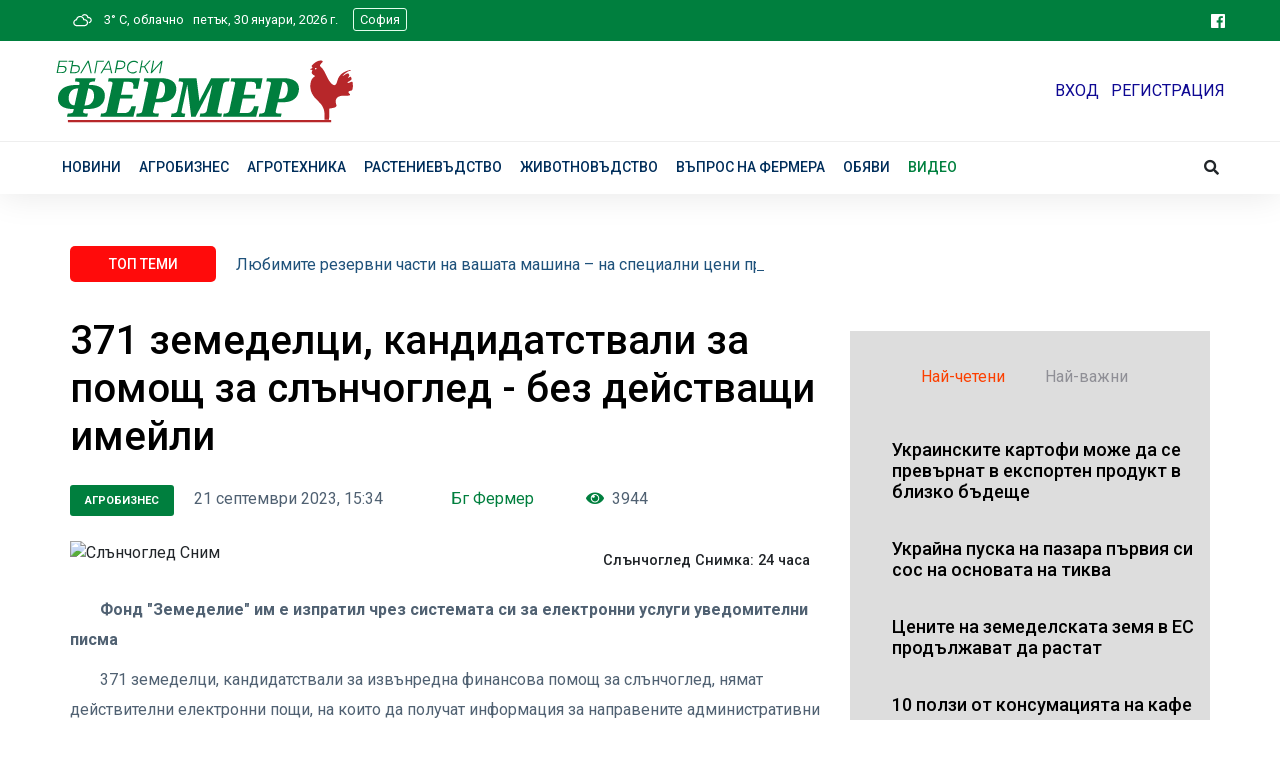

--- FILE ---
content_type: text/html; charset=utf-8
request_url: https://www.bgfermer.bg/Article/15585177
body_size: 14619
content:




<!DOCTYPE HTML PUBLIC "-//W3C//DTD XHTML 1.0 Transitional//EN" "http://www.w3.org/TR/xhtml1/DTD/xhtml1-transitional.dtd">
<html xmlns="http://www.w3.org/1999/xhtml" xmlns:schema="http://schema.org/" prefix="og: http://ogp.me/ns# fb: http://www.facebook.com/2008/fbml">
<head>

    <meta http-equiv="Content-Type" content="text/html; charset=utf-8" />
    
    <meta name="viewport" content="width=device-width, initial-scale=1.0" />
    <title>371 земеделци, кандидатствали за помощ за слънчоглед - без действащи имейли | Български Фермер</title>
    <link href="/Content/bootstrap.css" rel="stylesheet"/>
<link href="/Content/site.css" rel="stylesheet"/>

    <script src="/Scripts/modernizr-2.8.3.js"></script>



    <link rel="apple-touch-icon" sizes="57x57" href="/Images/Icon/apple-icon-57x57.png" />
    <link rel="apple-touch-icon" sizes="60x60" href="/Images/Icon/apple-icon-60x60.png" />
    <link rel="apple-touch-icon" sizes="72x72" href="/Images/Icon/apple-icon-72x72.png" />
    <link rel="apple-touch-icon" sizes="76x76" href="/Images/Icon/apple-icon-76x76.png" />
    <link rel="apple-touch-icon" sizes="114x114" href="/Images/Icon/apple-icon-114x114.png" />
    <link rel="apple-touch-icon" sizes="120x120" href="/Images/Icon/apple-icon-120x120.png" />
    <link rel="apple-touch-icon" sizes="144x144" href="/Images/Icon/apple-icon-144x144.png" />
    <link rel="apple-touch-icon" sizes="152x152" href="/Images/Icon/apple-icon-152x152.png" />
    <link rel="apple-touch-icon" sizes="180x180" href="/Images/Icon/apple-icon-180x180.png" />
    <link rel="icon" type="image/png" sizes="192x192" href="/Images/Icon/android-icon-192x192.png" />
    <link rel="icon" type="image/png" sizes="32x32" href="/Images/Icon/favicon-32x32.png" />
    <link rel="icon" type="image/png" sizes="96x96" href="/Images/Icon/favicon-96x96.png" />
    <link rel="icon" type="image/png" sizes="16x16" href="/Images/Icon/favicon-16x16.png" />
    <link rel="manifest" href="/Images/Icon/manifest.json" />
    <meta name="msapplication-TileColor" content="#ffffff" />
    <meta name="msapplication-TileImage" content="/Images/Icon/ms-icon-144x144.png" />
    <meta name="theme-color" content="#ffffff" />



    <!-- CSS here -->
    <link rel="stylesheet" href="/assets/css/bootstrap.min.css" />
    <link rel="stylesheet" href="/assets/css/owl.carousel.min.css" />
    <link rel="stylesheet" href="/assets/css/ticker-style.css" />
    <link rel="stylesheet" href="/assets/css/flaticon.css" />
    <link rel="stylesheet" href="/assets/css/slicknav.css" />
    <link rel="stylesheet" href="/assets/css/animate.min.css" />
    <link rel="stylesheet" href="/assets/css/magnific-popup.css" />
    <link rel="stylesheet" href="/assets/css/fontawesome-all.min.css" />
    <link rel="stylesheet" href="/assets/css/themify-icons.css" />
    <link rel="stylesheet" href="/assets/css/slick.css" />
    <link rel="stylesheet" href="/assets/css/nice-select.css" />
    <link rel="stylesheet" href="/assets/css/style.css" />



    <!-- Chart -->
    

    <!-- JQuery -->
    <script src="/assets/js/vendor/jquery-1.12.4.min.js"></script>

    <script src="/Scripts/Chart.bundle.min.js"></script>
    
    



    <!-- AdOcean configuration -->
    <script type="text/javascript" src="//vbbg.adocean.pl/files/js/ado.js"></script>
    <script type="text/javascript">
        /* (c)AdOcean 2003-2021 */
        if (typeof ado !== "object") { ado = {}; ado.config = ado.preview = ado.placement = ado.master = ado.slave = function () { }; }
        ado.config({ mode: "old", xml: false, consent: true, characterEncoding: true });
        ado.preview({ enabled: true });
    </script>


    
        <script src="https://www.google.com/recaptcha/api.js" async defer></script>

        <!-- Taboola/Project Agora -->
        

        <meta name="publish-date" content="2023-09-21" />
        <meta property="og:type" content="article" />
        <meta property="og:url" content="https://www.bgfermer.bg:443/Article/15585177" />
        <meta property="og:site_name" content="bgfermer.bg" />
        <meta property="og:locale" content="bg_BG" />

        <meta property="article:author" content="Бг Фермер" />
        <meta property="article:section" content="Агробизнес" />
        <meta property="article:tag" content="" />

                    <meta property="og:image" content="https://cache2.24chasa.bg/Images/cache/233/Image_15585233_4000_0.jpg" />
                    <meta name="twitter:image:src" content="https://cache2.24chasa.bg/Images/cache/233/Image_15585233_4000_0.jpg" />
                    <meta property="og:image:width" content="1000" />
                    <meta property="og:image:height" content="526" />
                    <meta property="og:image:type" content="image/jpeg" />

        <meta property="og:title" content="371 земеделци, кандидатствали за помощ за слънчоглед - без действащи имейли" />
        <meta property="og:description" content="Фонд &quot;Земеделие&quot; им е изпратил чрез системата си за електронни услуги уведомителни писма
371 земеделци, кандидатствали за извънредна финансова помощ за слънчоглед, нямат действителни електронни пощи, на които да получат информация за направените административни проверки на заявленията си, предупреждават от Държавния фонд &quot;Земеделие&quot;" />

        <meta name="twitter:card" content="summary" />
        <meta name="twitter:site" content="bgfermer.bg" />
        <meta name="twitter:description" content="Фонд &quot;Земеделие&quot; им е изпратил чрез системата си за електронни услуги уведомителни писма
371 земеделци, кандидатствали за извънредна финансова помощ за слънчоглед, нямат действителни електронни пощи, на които да получат информация за направените административни проверки на заявленията си, предупреждават от Държавния фонд &quot;Земеделие&quot;" />

        

        <script src="https://www.google.com/recaptcha/api.js" async defer></script>


        <script type="text/javascript">
            var ContentId = parseInt(202583) || 0;
            var Content = parseInt(202583) || 0;
            var pageContentId = parseInt(202583) || 0;
            var pageContent = parseInt(202583) || 0;
            var articleId = parseInt(15585177) || 0;
        </script>

        <!-- AD Ocean start master Article -->
        <script type="text/javascript">
            /* (c)AdOcean 2003-2021, MASTER: vgb_bg.new.bgfermer.bg.______ */
            ado.master({ id: '_U4FA8GH7Z.3qlAri137GRgRfvgoxW_4qJxhM_EVvt3.h7', server: 'vbbg.adocean.pl', vars: { articleId, pageContent, Content } });
        </script>
        <!--  end master  -->
        
            <!-- формат "Teads"  -->
            <div id="ado-GIhH4B35hzCbfXaCkCKNTeCq7fb.XJs6s2GIsSBxaW..l7"></div>
            <script type="text/javascript">
                /* (c)AdOcean 2003-2021, vgb_bg.new.bgfermer.bg._______ Teads */
                ado.placement({ id: 'ado-GIhH4B35hzCbfXaCkCKNTeCq7fb.XJs6s2GIsSBxaW..l7', server: 'vbbg.adocean.pl' });
            </script>






    

    

    <script src="/Scripts/FundingChoices.js"></script>
    <script src="/Scripts/GemiusPrism.js"></script>
    <!-- Global site tag (gtag.js) - Google Analytics -->
    <script async="async" src="https://www.googletagmanager.com/gtag/js?id=UA-11028778-1"></script>
    <script>
        window.dataLayer = window.dataLayer || [];
        function gtag() { dataLayer.push(arguments); }
        gtag('js', new Date());

        gtag('config', 'UA-11028778-1');
    </script>

    <script async=async src="//pahtbt.tech/c/bgfermer.bg.js"></script>


</head>
<body>
    <div id="ado-ZfaagxNro8RKvSIAWMIdXIelvWGQRYcmxxqF3WEDgSv.I7"></div>
    <script type="text/javascript">
        /* (c)AdOcean 2003-2021, vgb_bg.new.bgfermer.bg._______ Overlay */
        ado.placement({ id: 'ado-ZfaagxNro8RKvSIAWMIdXIelvWGQRYcmxxqF3WEDgSv.I7', server: 'vbbg.adocean.pl' });
    </script>

    <header>
        <!-- Header Start -->
        <div class="header-area">
            <div class="main-header ">
                <div class="header-top fermer-bg d-none d-md-block">
                    <div class="container">
                        <div class="col-xl-12">
                            <div class="row d-flex justify-content-between align-items-center">
                                <div class="col-md-10 text-white small ">
                                    

    



            <div class="d-inline-block" id="topprg"><a href="/Rubric/202587"><img height="25" src="/Images/Weather/04n.svg" alt="" /> &nbsp; 3&deg; C, облачно</a></div>
            <span>
                &nbsp; петък, 30 януари, 2026 г. &nbsp; &nbsp;
            </span>
            <div class="position!relative d-inline-block">
                <a onclick="showCities(this)" class="showCities topBarCity" id="city">София</a>
                <input type="hidden" id="currentCity" value="727011" />
            </div>



                                    

                                    
                                    

                                </div>

                                <div class="col-md-2 text-right pr-0">
                                    <a href="https://www.facebook.com/%D0%91%D1%8A%D0%BB%D0%B3%D0%B0%D1%80%D1%81%D0%BA%D0%B8-%D0%A4%D0%B5%D1%80%D0%BC%D0%B5%D1%80-268255756628747" target="_blank"><i class="fab fa-facebook"></i></a>

                                    

                                </div>
                            </div>
                        </div>
                    </div>
                </div>
                <div class="header-mid d-none d-md-block">
                    <div class="container">
                        <div class="row d-flex align-items-center py-2">
                            <!-- Logo -->
                            <div class="col-xl-7 col-lg-7 col-md-8">
                                <div class="logo w-100">
                                    <a href="/"> <img src="/Images/bfermer-logo-new.svg" style="max-width:300px;" alt="" /> </a> &nbsp;&nbsp;&nbsp;
                                    
                                </div>
                                
                            </div>
                            <div class="col-xl-5 col-lg-5 col-md-4">
                                <div class="header-banner f-right ">
                                    
                                        <a href="/Account/Login" class="accountButton">ВХОД</a> &nbsp; <a href="/Account/Register" class="accountButton">РЕГИСТРАЦИЯ</a>
                                </div>
                            </div>
                        </div>
                    </div>
                </div>
                <div class="header-bottom header-sticky">
                    <div class="container">
                        <div class="row align-items-center">
                            <div class="col-xl-10 col-lg-10 col-md-12 header-flex">
                                <!-- sticky -->
                                <div class="sticky-logo mt-2">
                                    <a href="/"><img src="/Images/bfermer-logo-new.svg" width="125" alt="" /></a>
                                </div>
                                <!-- Main-menu -->
                                <div class="main-menu d-none d-md-block">
                                    <nav>
                                        <ul id="navigation">
                                            <li>
                                                <a href="/Rubric/202582">Новини</a>
                                                <ul class="submenu">
                                                    <li><a href="/Rubric/208752">Кулинария</a></li>
                                                    <li><a href="/Rubric/208751">Домашен лекар</a></li>
                                                    <li><a href="/Rubric/202587">Времето</a></li>
                                                </ul>
                                            </li>

                                            <li><a href="/Rubric/202583">Агробизнес</a></li>
                                            <li><a href="/Rubric/202585">Агротехника</a></li>
                                            <li>
                                                <a href="/Rubric/202584">Растениевъдство</a>
                                                <ul class="submenu">
                                                    <li><a href="/Rubric/208747">Зеленчуци</a></li>
                                                    <li><a href="/Rubric/208748">Овошки</a></li>
                                                    <li><a href="/Rubric/208749">Цветя</a></li>
                                                    <li><a href="/Rubric/208750">В лозята</a></li>
                                                </ul>
                                            </li>
                                            <li>
                                                <a href="/Rubric/202586">Животновъдство</a>
                                                <ul class="submenu">
                                                    <li><a href="/Rubric/208753">Домашна ферма</a></li>
                                                    <li><a href="/Rubric/5065455">Пчеларство</a></li>
                                                    <li><a href="/Rubric/3729011">Домашни любимци</a></li>
                                                </ul>
                                            </li>
                                            <li><a href="/FarmersQuestions">Въпрос на фермера</a></li>
                                            <li><a href="/Adverts/WebAdverts">Обяви</a></li>
                                            <li><a href="/Videos" style="color:#00803f">Видео</a></li>
                                            <li class="d-none d-md-inline d-lg-none " id="search-box2">
                                                <input type="text" placeholder="Търси" name="query" id="query2" style="display:none;" />
                                                <i class="fas fa-search special-tag searchButton2"></i>

                                            </li>
                                        </ul>


                                    </nav>
                                </div>
                            </div>
                            <div class="col-xl-2 col-lg-2 col-md-4">
                                <div class="header-right-btn f-right d-none d-lg-block">
                                    <i class="fas fa-search special-tag searchButton"></i>
                                    <div class="search-box" id="search-box">
                                        <form name="SearchMain" id="fermerSearch" method="post" action="/Search/SearchE">
                                            <input name="__RequestVerificationToken" type="hidden" value="vvvUNom_DtsVWOtTy25jRLJMlRFfEuCOvsirZqziynFBBlTNtDHyOMx-ag_AK1f6eOWWLbrVp2xBhSJOcnmbEEMHQtxiiixXZG00eGIlT0E1" />
                                            <input type="text" placeholder="Търси" name="query" id="query" />

                                        </form>
                                    </div>
                                </div>
                            </div>
                            <!-- Mobile Menu -->
                            <div class="col-12">
                                <div class="mobile_menu d-block d-md-none"><i class="fas fa-search special-tag searchButton1"></i></div>
                                <div class="search-box d-block d-md-none " id="search-box1">
                                    <form name="SearchMain" id="fermerSearch1" method="post" action="/Search/SearchE">
                                        <input name="__RequestVerificationToken" type="hidden" value="gqQGGbz5cPI27DpIdGMqkta7VqgiQ8rYifdV-WpRsudTQeb6ZVBIBa0Hq8N1ABXiPlpfOVywgvUgzjUQFJrZWyiZiXob6Zxz75y-UNXEivQ1" />
                                        <input type="text" placeholder="Търси" name="query" id="query1" />

                                    </form>
                                </div>
                            </div>
                        </div>
                    </div>
                </div>
            </div>
        </div>
        <!-- Header End -->
    </header>

    <div class="container body-content">
        







<!-- Банер -->
<div class="row my-3">
    

<!-- start slave -->
<div class="ap apos1 bannerDiv hideIfEmpty">
    <div id="adoceanvbbgqdpgbkltwu" name="adoceanvbbgqdpgbkltwu"></div>
    <script type="text/javascript">
            /* (c)AdOcean 2003-2021, MASTER: vgb_bg.new.bgfermer.bg._______._______ 1 -  article page */
        ado.slave('adoceanvbbgqdpgbkltwu', { myMaster: '_U4FA8GH7Z.3qlAri137GRgRfvgoxW_4qJxhM_EVvt3.h7' });
    </script>
</div>
<!--  end slave  -->

</div>



    <!-- скрипт към всички Article страници  -->
    <div id="ado-vz_nt9mQlxiTY_x9tXg2Kdv.sLlu64OeO4RjGR1RqdT.S7"></div>
    <script type="text/javascript">
        /* (c)AdOcean 2003-2021, vgb_bg.new.bgfermer.bg._______ Smart Lazy */
        ado.placement({ id: 'ado-vz_nt9mQlxiTY_x9tXg2Kdv.sLlu64OeO4RjGR1RqdT.S7', server: 'vbbg.adocean.pl' });
    </script>


<main>
    

    <div class="trending-area fix">
        <section class="whats-news-area">

            <div class="container">
                <div class="trending-main">
                    <!-- Trending Tittle -->
                    <div class="row">
                        <div class="col-lg-12">
                            <div class="trending-tittle">
                                <strong>ТОП ТЕМИ </strong>
                                <div class="trending-animated">
                                    <ul id="js-news" class="js-hidden">
                                            <li class="news-item"><a href="/Article/22166184">До 27 април приемат проекти за над 235 млн. евро за преработка на селскостопански продукти</a></li>
                                            <li class="news-item"><a href="/Article/22098770">Любимите резервни части на вашата машина – на специални цени преди сезона от Интерагри България</a></li>
                                            <li class="news-item"><a href="/Article/22088086">Квотата ни за улов на калкан се увеличава до 86,3 тона през 2026 г.</a></li>
                                            <li class="news-item"><a href="/Article/21998218">Рекордно подпомагане от над 4,4 млрд. лева получиха земеделските производители в България през 2025 г.</a></li>
                                    </ul>
                                </div>

                            </div>
                        </div>
                    </div>

                    <div class="row">
                        <div class="col-lg-8">
                            







<h1 class="mt-20">
    371 земеделци, кандидатствали за помощ за слънчоглед - без действащи имейли
</h1>


<div class="mt-4 w-100 c777 mr-3 article-area">
    <div class="rubName color1 mr-3"><a href="/Rubric/202583">Агробизнес </a></div>
    <div class="d-inline-block mr-3">
        21 септември 2023, 15:34
    </div>
    <div class="d-inline-block mx-5 blog-author">
        Бг Фермер
    </div>

    <div class="d-inline-block mr-3 viewCount">
        <i class="fa fa-eye accent"></i>&nbsp; 3944
    </div>


    <div class="float-lg-right ">
        <div class="fb-share-button"
             data-href="https://www.bgFermer.bg/article/15585177"
             data-layout="button_count"
             data-size="large">
        </div>
    </div>

    

</div>





        <picture>
            <source media="(min-width: 501px)" srcset="https://cache2.24chasa.bg/Images/cache/233/Image_15585233_811_0.jpg">
            <source media="(max-width: 500px)" srcset="https://cache2.24chasa.bg/Images/cache/233/Image_15585233_814_0.jpg">
                <img class="responsiveImage darken inArticle" src="https://cache2.24chasa.bg/Images/cache/233/Image_15585233_811_0.jpg" alt="Слънчоглед
Снимка: 24 часа">
                            <div class="imageCaption">
                    Слънчоглед
Снимка: 24 часа


                </div>



        </picture>


<div class="mb-3 mt-1 articleBody">
<p><strong>Фонд "Земеделие" им е изпратил чрез системата си за електронни услуги уведомителни писма</strong></p><div style = 'display:block;width:100%;margin:10px auto;text-align: center;'><div class='ap apos2'><div id='adoceanvbbgnegnexeiqt 'name='adoceanvbbgnegnexeiqt'></div>
  <script type='text/javascript'>
   /* (c)AdOcean 2003-2019, vgb_bg.new.bgfermer.bg.________ ________._______ 2 -  article page */
    ado.slave('adoceanvbbgnegnexeiqt', { myMaster: '_U4FA8GH7Z.3qlAri137GRgRfvgoxW_4qJxhM_EVvt3.h7' });
  </script>
</div></div>
<p>371 земеделци, кандидатствали за извънредна финансова помощ за слънчоглед, нямат действителни електронни пощи, на които да получат информация за направените административни проверки на заявленията си, предупреждават от Държавния фонд "Земеделие".</p>
<p>Парите за извънредната помощ са 65 милиона лева и ще бъдат изплатени до края на месеца.</p>
<p>Фонд "Земеделие" е изпратил чрез системата си за електронни услуги уведомителни писма на производителите на слънчоглед, подали заявления за финансова помощ, във връзка с извършването на административни проверки за изискуеми данъчни задължения.</p>
<p>За 371 кандидати обаче е върнат отговор за недействителна електронна поща.</p>
<p>Експертите от фонда информират, че в секция извънредни схеми за подпомагане на сайта на институцията кандидатите с недействителни електронни пощи могат да направят проверка дали регистрационния им номер фигурира в списъка, след което да проверят системата за електронни услуги за получено писмо.</p>
<p>По извънредната финансова помощ за земеделски стопани, отглеждащи слънчоглед, са подадени близо 12 500 заявления за подпомагане на 836 000 хектара.</p>
<p>Бюджетът на помощта от Европейския фонд за гарантиране на земеделието е близо 33 милиона. Добавено е и национално финансиране в същия размер. Помощта ще бъде платена до 30 септември.</p>


</div>
<div class="w-100 text-center my-2">


<!-- start slave -->
<div class="ap apos3 bannerDiv hideIfEmpty">
    <div id="adoceanvbbgkfnthuompo" name="adoceanvbbgkfnthuompo"></div>
    <script type="text/javascript">
            /* (c)AdOcean 2003-2021, MASTER: vgb_bg.new.bgfermer.bg._______._______ 3 -  article page */
        ado.slave('adoceanvbbgkfnthuompo', { myMaster: '_U4FA8GH7Z.3qlAri137GRgRfvgoxW_4qJxhM_EVvt3.h7' });
    </script>
</div>
<!--  end slave  -->
</div>

<div class="w-100 mb-40"></div>
<!-- VI -->
<script type="text/javascript">
    (function (v, i) {
        var scp = v.createElement("script"),
            config = {
                ChannelID: 'wovqindaq',
                AdUnitType: '2',
                PublisherID: '506344781372187',
                PlacementID: 'pltLIN7mLTKQx7yBGjF',
                DivID: '',
                IAB_Category: 'IAB1',
                Keywords: '',
                Language: 'en-us',
                BG_Color: '',
                Text_Color: '',
                Font: '',
                FontSize: '',
            };
        scp.src = 'https://s.vi-serve.com/tagLoader.js';
        scp.type = "text/javascript";
        scp.async = true;
        scp.onload = function () {
            i[btoa('video intelligence start')].init(config);
        };
        (v.getElementsByTagName('head')[0] || v.documentElement.appendChild(v.createElement('head'))).appendChild(scp);
    })(document, window);
</script>





<div class="w-100 mt-50 mb-50"></div>


<!--
    Коментари за статията, + pagination
-->


<div class="w-100  comments my-2">
    <h4>Коментари</h4>

    <div class="commentsContents" id="commentsContents">
            <span>Няма коментари. Бъдете първия с коментар по темата.</span>


    </div>

</div>



<div class="newCommentForm w-100 mt-70">
    <b class="my-3">Остави коментар:</b>
    <br>
    <br>
    <form method="post" action="/Home/Comment">

        <input type="hidden" id="ID_CONTENT" name="ID_CONTENT" value="15585177">
        <input type="hidden" id="ID" name="ID" value="0">

        <div class="commentFormFieldName">Име:</div>
        <input class="commentFormField" id="COM_NAME" maxlength="100" name="COM_NAME" type="text"> <br>
        <div class="commentFormFieldName">Eл. поща:</div>
        <input class="commentFormField" id="COM_EMAIL" maxlength="100" name="COM_EMAIL" type="text"> <br>
        <div class="commentFormFieldName">Коментар:* (макс. 1000 знака)</div>
        <textarea class="commentFormField hasCounter" maxlength="1000" id="COM_TEXT" name="COM_TEXT" style="height:108px;"></textarea><br>
        <div class="commentFormFieldName"></div>
        <script type="text/javascript" src="//www.google.com/recaptcha/api.js" async>

</script><div class="g-recaptcha" data-sitekey="6LeiPEsUAAAAAGdLzj0i9X39IhB2S4NoVEUKQQtv" data-theme="light" data-type="image">

</div>
        <span class="field-validation-valid" data-valmsg-for="ReCaptcha" data-valmsg-replace="true"></span>
        <br>
        <div class="commentFormFieldName my-3"></div>
        <input type="submit" value="Коментирай">
        <br>
        <br>
    </form>
</div>








                        </div>
                        <!-- Right content -->
                        <div class="col-lg-4 mt-10">
                            <!-- томбола -->
                            


                            <!-- фейсбук facebook -->
                            <div id="fb-root"></div>
                            <script async defer crossorigin="anonymous" src="https://connect.facebook.net/bg_BG/sdk.js#xfbml=1&version=v9.0&appId=681535259075453" nonce="fc6z7A7K"></script>
                            <div class="w-100 text-center mb-4">
                                <div class="fb-page" data-href="https://www.facebook.com/%D0%91%D1%8A%D0%BB%D0%B3%D0%B0%D1%80%D1%81%D0%BA%D0%B8-%D0%A4%D0%B5%D1%80%D0%BC%D0%B5%D1%80-268255756628747" data-tabs="" data-width="" data-height="" data-small-header="false" data-adapt-container-width="true" data-hide-cover="false" data-show-facepile="true"><blockquote cite="https://www.facebook.com/%D0%91%D1%8A%D0%BB%D0%B3%D0%B0%D1%80%D1%81%D0%BA%D0%B8-%D0%A4%D0%B5%D1%80%D0%BC%D0%B5%D1%80-268255756628747" class="fb-xfbml-parse-ignore"><a href="https://www.facebook.com/%D0%91%D1%8A%D0%BB%D0%B3%D0%B0%D1%80%D1%81%D0%BA%D0%B8-%D0%A4%D0%B5%D1%80%D0%BC%D0%B5%D1%80-268255756628747">Български Фермер</a></blockquote></div>
                            </div>

                            <!-- банер -->
                            

                            <!-- Най -->
                            <div class="w-100 p-3 gray-bg my-4">
                                <div class="row p-2">
                                    

                                    <div class="nav nav-tabs articleColumn" id="nav-tab" role="tablist">
                                        <a class="nav-item nav-link active" id="nav-home-tab" data-toggle="tab" href="#nav-home" role="tab" aria-controls="nav-home" aria-selected="true">Най-четени</a>
                                        <a class="nav-item nav-link " id="nav-profile-tab" data-toggle="tab" href="#nav-profile" role="tab" aria-controls="nav-profile" aria-selected="false">Най-важни</a>

                                    </div>
                                </div>
                                <div class="row tab-content">
                                    <div class="col-12 ">
                                        <div class="tab-content" id="nav-tabContent">
                                            <div class="tab-pane fade show active bg-whiteQ" id="nav-home" role="tabpanel" aria-labelledby="nav-home-tab">
                                                        <a href="/Article/22169656" class="black-color ">
                                                            <div class="trand-right-single d-flex mb-2">
                                                                <div class="trand-right-img mr-2 mb-1">
                                                                    <img src="https://cache2.24chasa.bg/Images/cache/661/Image_22169661_22_0.jpg" alt="" class="rounded-3">
                                                                </div>
                                                                <div class="trand-right-cap">
                                                                    <h4 class="clamp-4">
                                                                        Украинските картофи може да се превърнат в експортен продукт в близко бъдеще
                                                                    </h4>
                                                                </div>
                                                            </div>
                                                        </a>
                                                        <a href="/Article/22164848" class="black-color ">
                                                            <div class="trand-right-single d-flex mb-2">
                                                                <div class="trand-right-img mr-2 mb-1">
                                                                    <img src="https://cache1.24chasa.bg/Images/cache/850/Image_22164850_22_0.jpg" alt="" class="rounded-3">
                                                                </div>
                                                                <div class="trand-right-cap">
                                                                    <h4 class="clamp-4">
                                                                        Украйна пуска на пазара първия си сос на основата на тиква
                                                                    </h4>
                                                                </div>
                                                            </div>
                                                        </a>
                                                        <a href="/Article/22180808" class="black-color ">
                                                            <div class="trand-right-single d-flex mb-2">
                                                                <div class="trand-right-img mr-2 mb-1">
                                                                    <img src="https://cache2.24chasa.bg/Images/cache/821/Image_22180821_22_0.jpg" alt="" class="rounded-3">
                                                                </div>
                                                                <div class="trand-right-cap">
                                                                    <h4 class="clamp-4">
                                                                        Цените на земеделската земя в ЕС продължават да растат
                                                                    </h4>
                                                                </div>
                                                            </div>
                                                        </a>
                                                        <a href="/Article/22168655" class="black-color ">
                                                            <div class="trand-right-single d-flex mb-2">
                                                                <div class="trand-right-img mr-2 mb-1">
                                                                    <img src="https://cache1.24chasa.bg/Images/cache/698/Image_22168698_22_0.jpg" alt="" class="rounded-3">
                                                                </div>
                                                                <div class="trand-right-cap">
                                                                    <h4 class="clamp-4">
                                                                        10 ползи от консумацията на кафе
                                                                    </h4>
                                                                </div>
                                                            </div>
                                                        </a>
                                            </div>
                                            <div class="tab-pane fade bg-whiteQ" id="nav-profile" role="tabpanel" aria-labelledby="nav-profile-tab">
                                                        <a href="/Article/22135929" class="black-color ">
                                                            <div class="trand-right-single d-flex mb-2">
                                                                <div class="trand-right-img mr-2 mb-1">
                                                                    <img src="https://cache1.24chasa.bg/Images/cache/944/Image_22135944_22_0.jpg" alt="" class="rounded-3">
                                                                </div>
                                                                <div class="trand-right-cap">
                                                                    <h4 class="clamp-4">
                                                                        От 22 януари започва прием за измръзнали овошки, лозя, бадеми, лешници и орехи
                                                                    </h4>
                                                                </div>
                                                            </div>
                                                        </a>
                                                        <a href="/Article/22086935" class="black-color ">
                                                            <div class="trand-right-single d-flex mb-2">
                                                                <div class="trand-right-img mr-2 mb-1">
                                                                    <img src="https://cache2.24chasa.bg/Images/cache/949/Image_22086949_22_0.jpg" alt="" class="rounded-3">
                                                                </div>
                                                                <div class="trand-right-cap">
                                                                    <h4 class="clamp-4">
                                                                        До 15 февруари е отворен прием по интервенциите „Инвестиции в лозаро-винарския сектор&quot; и „Инвестиции в екологични съоръжения&quot;
                                                                    </h4>
                                                                </div>
                                                            </div>
                                                        </a>
                                                        <a href="/Article/22046467" class="black-color ">
                                                            <div class="trand-right-single d-flex mb-2">
                                                                <div class="trand-right-img mr-2 mb-1">
                                                                    <img src="https://cache1.24chasa.bg/Images/cache/490/Image_22046490_22_0.jpg" alt="" class="rounded-3">
                                                                </div>
                                                                <div class="trand-right-cap">
                                                                    <h4 class="clamp-4">
                                                                        Биологичните оператори трябва да потвърдят данните си в Електронния регистър до 18 януари 2026 г.
                                                                    </h4>
                                                                </div>
                                                            </div>
                                                        </a>
                                                        <a href="/Article/21998239" class="black-color ">
                                                            <div class="trand-right-single d-flex mb-2">
                                                                <div class="trand-right-img mr-2 mb-1">
                                                                    <img src="https://cache2.24chasa.bg/Images/cache/263/Image_21998263_22_0.jpg" alt="" class="rounded-3">
                                                                </div>
                                                                <div class="trand-right-cap">
                                                                    <h4 class="clamp-4">
                                                                        На 15 януари 2026 г. започва приемът на документи по интервенциите за обвързано подпомагане за плодове и зеленчуци
                                                                    </h4>
                                                                </div>
                                                            </div>
                                                        </a>
                                            </div>
                                        </div>
                                    </div>

                                </div>




                                

                            </div>


                            <!-- WEATHER -->
                            

<!-- WEATHER -->

<div class="w-100 p-2 rounded-3 mb-30" style="background-color:#e3feec;">
    <!-- Section Tittle -->
    <div class="section-tittle title">
        <span class="color1 labelRub"><a href="/Rubric/202587">Времето</a></span>
        <a onclick="showCities(this)" class="float-end showCities weatherWidgetCity" id="city2">София</a>


    </div>
    <div class="single-follow p-2">
        <h5><a href="/Rubric/202587">Агро­метеоро­ло­гич­на седмична прогноза</a></h5>
        <div id="asp">
            

<div class="weather">
    
    <canvas id="myChart" style="width:100%" height="250"></canvas>

    <canvas id="myChart2" style="width:100%" height="250" class="mt-5"></canvas>

</div>
<script type="text/javascript">
    
       
       

 

    var hideDOW = false;
    var showSecondGraph = false;
             
                    var   data = {
            
            "labels": ["2026 01 30,  02:00","2026 01 30,  05:00","2026 01 30,  08:00","2026 01 30,  11:00","2026 01 30,  14:00","2026 01 30,  17:00","2026 01 30,  20:00","2026 01 30,  23:00","2026 01 31,  02:00","2026 01 31,  05:00","2026 01 31,  08:00","2026 01 31,  11:00","2026 01 31,  14:00","2026 01 31,  17:00","2026 01 31,  20:00","2026 01 31,  23:00","2026 02 01,  02:00","2026 02 01,  05:00","2026 02 01,  08:00","2026 02 01,  11:00","2026 02 01,  14:00","2026 02 01,  17:00","2026 02 01,  20:00","2026 02 01,  23:00","2026 02 02,  02:00","2026 02 02,  05:00","2026 02 02,  08:00","2026 02 02,  11:00","2026 02 02,  14:00","2026 02 02,  17:00","2026 02 02,  20:00","2026 02 02,  23:00","2026 02 03,  02:00","2026 02 03,  05:00","2026 02 03,  08:00","2026 02 03,  11:00","2026 02 03,  14:00","2026 02 03,  17:00","2026 02 03,  20:00","2026 02 03,  23:00",],
            "datasets": [{
                "label": "Температура",
                "data": [3,4,3,3,1,6,4,4,4,3,3,5,7,6,5,5,4,3,2,1,0,-2,-3,-4,-5,-5,-6,-5,-3,-4,-5,-5,-5,-5,-5,-2,0,0,-1,-2,],
                "type": "line",
                "fill": false,
                "borderColor": "rgb(54, 162, 235)",
                "yAxisID": 'left-y-axis'
            },
                {
                "label": "Налягане",
                "data": [996,997,998,1001,1000,1001,1003,1004,1004,1004,1004,1005,1004,1005,1006,1008,1008,1008,1008,1009,1007,1010,1012,1013,1014,1014,1016,1016,1016,1018,1020,1021,1022,1023,1024,1024,1023,1023,1025,1026,],
                "type": "line",
                "fill": false,
                    "borderColor": "rgb(235, 54, 162)",
                    "yAxisID": 'right-y-axis'
            }
            ]
    };

    showSecondGraph = true;
     var   data1 = {
            
            "labels": ["2026 01 30, 02:00","2026 01 30, 05:00","2026 01 30, 08:00","2026 01 30, 11:00","2026 01 30, 14:00","2026 01 30, 17:00","2026 01 30, 20:00","2026 01 30, 23:00","2026 01 31, 02:00","2026 01 31, 05:00","2026 01 31, 08:00","2026 01 31, 11:00","2026 01 31, 14:00","2026 01 31, 17:00","2026 01 31, 20:00","2026 01 31, 23:00","2026 02 01, 02:00","2026 02 01, 05:00","2026 02 01, 08:00","2026 02 01, 11:00","2026 02 01, 14:00","2026 02 01, 17:00","2026 02 01, 20:00","2026 02 01, 23:00","2026 02 02, 02:00","2026 02 02, 05:00","2026 02 02, 08:00","2026 02 02, 11:00","2026 02 02, 14:00","2026 02 02, 17:00","2026 02 02, 20:00","2026 02 02, 23:00","2026 02 03, 02:00","2026 02 03, 05:00","2026 02 03, 08:00","2026 02 03, 11:00","2026 02 03, 14:00","2026 02 03, 17:00","2026 02 03, 20:00","2026 02 03, 23:00",],
            "datasets": [
                {
                "label": "Валежи дъжд",
                "data": [0,0.29,0,0,0,0,0,0,0,0,0,0,0,0,0,0,0.34,0,0,0,0,0,0,0,0,0,0,0,0,0,0,0,0,0,0,0,0,0,0,0,],
                    "type": "bar",
                    "fill": false,
                    "backgroundColor": "rgb(162, 235, 54)",
                    //"barThickness": 20,
                    "barPercentage": 1.1,
                    "yAxisID": 'left-y-axis'
                }
                    ,
                    {
                    "label": "Вятър",
                    "data": [1.16,1.64,2.09,2.43,2.57,2.04,1.04,0.37,0.50,0.78,1.53,2.14,2.46,2.37,2.68,2.41,3.23,3.53,3.78,4.77,5.34,5.48,4.39,3.70,3.18,2.74,2.55,2.17,2.41,2.64,2.23,1.64,1.36,1.08,1.15,0.56,0.52,1.28,0.88,1.09,],
                    "type": "bar",
                    "fill": false,
                        "backgroundColor": "rgb(235, 235, 54)",
                        "barPercentage": 1.1,
                        "yAxisID": 'right-y-axis'
                    }



                    
                    ,
                    {
                    "label": "Валежи сняг",
                    "data": [0,0,0,0,0,0,0,0,0,0,0,0,0,0,0,0,0,0.17,0.27,1.27,1.60,1.59,1.03,0.20,0.31,0.38,0,0,0,0.13,0,0,0,0,0,0,0,0,0,0,],
                    "type": "bar",
                    "fill": false,
                        "backgroundColor": "rgb(235, 54, 54)",
                        "barPercentage": 1.1
                        ,
                        "yAxisID": 'left-y-axis'
                    } 
            ]
    };
    

    var ctx = document.getElementById('myChart').getContext('2d');
    var ctx1 = document.getElementById('myChart2').getContext('2d');

    var myChart = new Chart(ctx, {
        type: 'line',
        data: data,
        options: {
            tooltips: {
                callbacks: {
                    label: function (tooltipItem, data) {
                       // debugger;

                        var label = data.labels[tooltipItem.index] || '';
                        if (label) {
                            var x = label.split(",");
                            if (x.length > 1) {
                                label = x[1];
                            } else {
                                label = data.datasets[tooltipItem.datasetIndex].label || '';
                            }
                            //label += ": " + tooltipItem.value + '°C';
                            label = label + ": " + tooltipItem.value

                                

                                    if (tooltipItem.datasetIndex == 1) {
                                        label = label + "hPa";
                                    } else {
                                        label = label + "°C";
                                    }
                                


                        }
                        return label;
                    }
                }
            },
            distribution:'linear',
            scales: {
                xAxes: [{
                    type: 'time',
                    time: {
                        unit: "day",
                        tooltipFormat: 'DD MMM',
                        displayFormats: {
                            day: hideDOW ? 'DD MMM' : 'DD MMM dddd'
                        }
                    },
                    ticks: {
                        callback: function (value, index, values) {
                            return toBG(value);
                        }
                    }
                }],
                yAxes: [
                    {
                        id: 'left-y-axis',
                        type: 'linear',
                        position: 'left',
                        ticks: {
                            callback: function (value, index, values) {
                                return value + "°C";
                            }
                        }
                    }
                        
                            , {
                                id: 'right-y-axis',
                                type: 'linear',
                                position: 'right',
                                ticks: {
                                    callback: function (value, index, values) {
                                        return value + "hPa";
                                    }
                                }
                            }
                        
                ]
            }
        }
    });

    if (showSecondGraph) {
        var myChart1 = new Chart(ctx1, {
            type: 'bar',
            data: data1,
            options: {
                tooltips: {
                    callbacks: {
                        label: function (tooltipItem, data) {
                             debugger;

                            var label = data.labels[tooltipItem.index] || '';
                            if (label) {
                                var x = label.split(",");
                                if (x.length > 1) {
                                    label = x[1];
                                } else {
                                    label = data.datasets[tooltipItem.datasetIndex].label || '';
                                }
                                label = label + ": " + tooltipItem.value
                                if (tooltipItem.datasetIndex == 1) {
                                    label = label + "m/s";
                                } else {
                                    label = label + "mm";
                                }
                            }
                            return label;
                        }
                    }
                },
                distribution: 'linear',
                scales: {
                    xAxes: [{
                        type: 'time',
                        time: {
                            unit: "day",
                            tooltipFormat: 'DD MMM',
                            displayFormats: {
                                day: 'DD MMM dddd'
                            }
                        },
                        ticks: {
                            callback: function (value, index, values) {
                                return toBG(value);
                            }
                        }
                    }],
                    yAxes: [
                        {
                            id: 'left-y-axis',
                            type: 'linear',
                            position: 'left',
                            ticks: {
                                callback: function (value, index, values) {
                                    return value + "mm";
                                }
                            }
                        }, {
                            id: 'right-y-axis',
                            type: 'linear',
                            position: 'right',
                            ticks: {
                                callback: function (value, index, values) {
                                    return value + "m/s";
                                }
                            }
                        }
                    ]
                }
            }
        });
    }
    function toBG(a) {
        a = a.replace("Jan", "яну").replace("Feb", "фев").replace("Mar", "мар").replace("Apr", "апр").replace("May", "май").replace("Jun", "юни").replace("Jul", "юли").replace("Aug", "авг").replace("Sep", "сеп").replace("Oct", "окт").replace("Nov", "ное").replace("Dec", "дек");
        return a.replace("Monday", "понеделник").replace("Tuesday", "вторник").replace("Wednesday", "сряда").replace("Thursday", "четвъртък").replace("Friday", "петък").replace("Saturday", "събота").replace("Sunday", "неделя");
    }

</script>

        </div>

    </div>


</div>


                            

                            <!-- Видео -->
                                <div class="row px-3 mb-40">
                                    <div class="col-12 black-bg p-2 rounded-3">
                                        <div>
                                            <span class="rubName color2"><a href="/Videos">Видео</a></span>

                                        </div>
                                        <div>
                                            


            <div class="my-4">

                    <video id="container22103150" width="100%" height="480" controls="" poster="https://cache1.24chasa.bg/Images/cache/150/Image_22103150_803_0.jpg">
                        <source src="/Media/2026/01/16/2026-01-16_29c4340a-61cf-4fbb-922e-9efaa3524a29.mp4" type="video/mp4">
                    </video>



            </div>



                                        </div>
                                        <div>
                                            <a class="" href="/Article/22102810">
                                                <h4 style="color:white">Над 1 800 изложители взеха участие в 100-годишния юбилей на &quot;Зелената седмица&quot; в Берлин (Видео)</h4>
                                            </a>

                                        </div>
                                    </div>
                                </div>

                        </div>
                    </div>

                    <div class="my-2 w-100">
                        

<!-- start slave -->
<div class="ap apos4 bannerDiv hideIfEmpty">
    <div id="adoceanvbbgxfeklrirkj" name="adoceanvbbgxfeklrirkj"></div>
    <script type="text/javascript">
            /* (c)AdOcean 2003-2021, MASTER: vgb_bg.new.bgfermer.bg._______._______ 4 -  article page */
        ado.slave('adoceanvbbgxfeklrirkj', { myMaster: '_U4FA8GH7Z.3qlAri137GRgRfvgoxW_4qJxhM_EVvt3.h7' });
    </script>
</div>
<!--  end slave  -->

                    </div>


                    <div class="w-100 mt-20">
                        <div class="weekly2-news-area  weekly2-padingQ gray-bg mb-40">
                            <div class="container">
                                <div class="weekly2-wrapper">
                                    <!-- section Tittle -->
                                    <div class="row">
                                        <div class="col-lg-12">
                                            <div class="section-tittle mb-30">
                                                <h3>Още от рубриката</h3>
                                            </div>
                                        </div>
                                    </div>
                                    <div class="row">
                                            <div class="weekly2-single col-lg-3 col-md-6 col-12 col-sm-12">
                                                <div class="weekly2-img">
                                                    <a href="/Article/22148391">
                                                        <img src="https://cache2.24chasa.bg/Images/cache/411/Image_22148411_25_0.jpg" alt="">

                                                    </a>
                                                </div>
                                                <div class="weekly2-caption">
                                                    <span class="color202586"><a href="/Rubric/202583">Агробизнес</a></span>
                                                    <p>28.01.2026</p>
                                                    <h4><a href="/Article/22148391">Само с 10 кошера се става мобилен пчелар, ставката на семейство скача на 7,16 евро</a></h4>
                                                </div>
                                            </div>
                                            <div class="weekly2-single col-lg-3 col-md-6 col-12 col-sm-12">
                                                <div class="weekly2-img">
                                                    <a href="/Article/22148309">
                                                        <img src="https://cache1.24chasa.bg/Images/cache/314/Image_22148314_25_0.jpg" alt="">

                                                    </a>
                                                </div>
                                                <div class="weekly2-caption">
                                                    <span class="color202586"><a href="/Rubric/202583">Агробизнес</a></span>
                                                    <p>27.01.2026</p>
                                                    <h4><a href="/Article/22148309">От шипково брашно до биовино - 15 бг производители изкушават света на „Зелената седмица&quot; в Берлин</a></h4>
                                                </div>
                                            </div>
                                            <div class="weekly2-single col-lg-3 col-md-6 col-12 col-sm-12">
                                                <div class="weekly2-img">
                                                    <a href="/Article/22166184">
                                                        <img src="https://cache1.24chasa.bg/Images/cache/186/Image_22166186_25_0.jpg" alt="">

                                                    </a>
                                                </div>
                                                <div class="weekly2-caption">
                                                    <span class="color202586"><a href="/Rubric/202583">Агробизнес</a></span>
                                                    <p>26.01.2026</p>
                                                    <h4><a href="/Article/22166184">До 27 април приемат проекти за над 235 млн. евро за преработка на селскостопански продукти</a></h4>
                                                </div>
                                            </div>
                                            <div class="weekly2-single col-lg-3 col-md-6 col-12 col-sm-12">
                                                <div class="weekly2-img">
                                                    <a href="/Article/22148431">
                                                        <img src="https://cache2.24chasa.bg/Images/cache/433/Image_22148433_25_0.jpg" alt="">

                                                    </a>
                                                </div>
                                                <div class="weekly2-caption">
                                                    <span class="color202586"><a href="/Rubric/202583">Агробизнес</a></span>
                                                    <p>26.01.2026</p>
                                                    <h4><a href="/Article/22148431">Първо търсенето, после производството: Как Afri Foods изгражда вериги за доставки, готови за износ</a></h4>
                                                </div>
                                            </div>



                                    </div>
                                </div>
                            </div>
                        </div>
                    </div>

                    <div class="w-100 mt-20">
                        <div class="weekly2-news-area  weekly2-padingQ gray-bg mb-40">
                            <div class="container">
                                <div class="weekly2-wrapper">
                                    <!-- section Tittle -->
                                    <div class="row">
                                        <div class="col-lg-12">
                                            <div class="section-tittle mb-30">
                                                <h3>Последни новини</h3>
                                            </div>
                                        </div>
                                    </div>
                                    <div class="row">
                                            <div class="weekly2-single col-lg-3 col-md-6 col-12 col-sm-12">
                                                <div class="weekly2-img">
                                                    <a href="/Article/22187669">
                                                        <img src="https://cache1.24chasa.bg/Images/cache/674/Image_22187674_25_0.jpg" alt="">
                                                    </a>
                                                </div>
                                                <div class="weekly2-caption">
                                                    <span class="color202586"><a href="/Rubric/202582">Новини</a></span>
                                                    <p>29.01.2026</p>
                                                    <h4><a href="/Article/22187669">TRENDY дигиталНО 2.0 - Кибертормозът не е шега</a></h4>
                                                </div>
                                            </div>
                                            <div class="weekly2-single col-lg-3 col-md-6 col-12 col-sm-12">
                                                <div class="weekly2-img">
                                                    <a href="/Article/22186742">
                                                        <img src="https://cache1.24chasa.bg/Images/cache/752/Image_22186752_25_0.jpg" alt="">
                                                    </a>
                                                </div>
                                                <div class="weekly2-caption">
                                                    <span class="color202586"><a href="/Rubric/202582">Новини</a></span>
                                                    <p>29.01.2026</p>
                                                    <h4><a href="/Article/22186742">Износът на плодове от Молдова за ЕС продължава безпрепятствено</a></h4>
                                                </div>
                                            </div>
                                            <div class="weekly2-single col-lg-3 col-md-6 col-12 col-sm-12">
                                                <div class="weekly2-img">
                                                    <a href="/Article/22166690">
                                                        <img src="https://cache2.24chasa.bg/Images/cache/693/Image_22166693_25_0.jpg" alt="">
                                                    </a>
                                                </div>
                                                <div class="weekly2-caption">
                                                    <span class="color202586"><a href="/Rubric/208753">Домашна ферма</a></span>
                                                    <p>29.01.2026</p>
                                                    <h4><a href="/Article/22166690">Пускайте козите в снега</a></h4>
                                                </div>
                                            </div>
                                            <div class="weekly2-single col-lg-3 col-md-6 col-12 col-sm-12">
                                                <div class="weekly2-img">
                                                    <a href="/Article/22166700">
                                                        <img src="https://cache2.24chasa.bg/Images/cache/701/Image_22166701_25_0.jpg" alt="">
                                                    </a>
                                                </div>
                                                <div class="weekly2-caption">
                                                    <span class="color202586"><a href="/Rubric/208749">Цветя</a></span>
                                                    <p>29.01.2026</p>
                                                    <h4><a href="/Article/22166700">ДИЗАЙН: Магията на огледалото в градинското пространство</a></h4>
                                                </div>
                                            </div>



                                    </div>
                                </div>
                            </div>
                        </div>
                    </div>
                </div>
            </div>
        </section>
        
    </div>
</main>

<!-- Банер -->
<div class="row mt-3">
    

<!-- start slave -->
<div class="ap apos6 bannerDiv hideIfEmpty">
    <div id="adoceanvbbguglqoosfti" name="adoceanvbbguglqoosfti"></div>
    <script type="text/javascript">
            /* (c)AdOcean 2003-2021, MASTER: vgb_bg.new.bgfermer.bg._______._______ 6 -  article page */
        ado.slave('adoceanvbbguglqoosfti', { myMaster: '_U4FA8GH7Z.3qlAri137GRgRfvgoxW_4qJxhM_EVvt3.h7' });
    </script>
</div>
<!--  end slave  -->

</div>

    </div>



    <footer>
        <!-- Footer Start-->
        <div class="footer-area footer-padding fix">
            <div class="container">
                <div class="row d-flex justify-content-between">
                    <div class="col-xl-7 col-lg-7 col-md-7 col-sm-12">
                        <div class="single-footer-caption">
                            <div class="single-footer-caption">
                                <!-- logo -->
                                <div class="footer-logo">
                                    
                                    <a href="/">
                                        
                                        <img src="/Images/bfermer-logo-white-new.svg" height="62" class="mt-2" alt="" />
                                    </a>
                                </div>
                                <div class="footer-tittle">
                                    <div class="footer-pera">
                                        <p>
                                            Copyright © 2026 - Забранява се възпроизвеждането изцяло или отчасти на материали и публикации, без предварително съгласие на редакцията; чл.24 ал.1 т.5 от ЗАвПСП не се прилага; неразрешеното ползване е свързано със заплащане на компенсация от ползвателя за нарушено авторско право, чийто размер ще се определи от редакцията.
                                        </p>
                                    </div>
                                </div>
                                <!-- social -->
                                
                            </div>
                        </div>
                    </div>
                    <div class="col-xl-5 col-lg-5 col-md-5  col-sm-12">
                        <div class="row d-flex justify-content-between">
                            <div class="col-6 col-sm-6 col-xl-6">
                                <div class="footer-tittle mt-50">
                                    <ul class="links ">
                                        
                                        <li><a href="/AboutUs">За Нас</a></li>
                                        <li><a href="/Subscribe">Абонамент</a></li>
                                        <li><a href="https://www.mgb.bg/Tariffs/Internet/13" target="_blank">Реклама</a></li>
                                        <li><a href="/Contacts">Контакти</a></li>
                                        <li><a href="/Syndicate">RSS</a></li>
                                        <li><a href="/Privacy">Условия за ползване</a></li>

                                    </ul>
                                </div>
                            </div>

                            <div class="col-6 col-sm-6 col-xl-6">
                                <div class="footer-tittle mt-50">
                                    <ul class="links ">
                                        
                                        <li><span class="rubName white-bg">Партньори</span></li>
                                        <li><a class="white-color" href="https://www.24chasa.bg" target="_blank">24 Часа</a></li>
                                        <li><a class="white-color" href="https://www.168chasa.bg" target="_blank">168 Часа</a></li>
                                        <li><a class="white-color" href="https://www.bgdnes.bg" target="_blank">България днес</a></li>


                                    </ul>
                                </div>
                            </div>



                        </div>

                    </div>
                    <div class="row text-center">
                        <p class="white-color" style="margin-top:10px;">
                            <a class="white-color" href="https://www.cem.bg/" target="_blank">Съвет за електронни медии: Адрес: гр. София, бул. "Шипченски проход" 69, Тел: 02/ 9708810,</a> <a class="white-color" href="/cdn-cgi/l/email-protection#48272e2e212b2d082b2d25662a2f">E-mail: <span class="__cf_email__" data-cfemail="026d64646b61674261676f2c6065">[email&#160;protected]</span></a>, <a class="white-color" href="https://www.cem.bg/" target="_blank">https://www.cem.bg/</a>
                        </p>
                    </div>
                </div>
            </div>
            <!-- footer-bottom aera -->
            <div class="footer-bottom-area">
                <div class="container">
                    <div class="footer-border">
                        <div class="row d-flex align-items-center justify-content-between">
                            <div class="col-lg-10">
                                <div class="footer-copy-right">
                                    <p style="font-size:12px;">
                                        <!-- Link back to Colorlib can't be removed. Template is licensed under CC BY 3.0. -->
                                        Copyright &copy;  2026 All rights reserved <span style="color:#f27420">&nbsp;森&nbsp;</span> This template is made with <i class="ti-heart" aria-hidden="true"></i> by <a href="https://colorlib.com" target="_blank">Colorlib</a>
                                        <!-- Link back to Colorlib can't be removed. Template is licensed under CC BY 3.0. -->
                                    </p>
                                </div>
                            </div>
                            <div class="col-lg-2">
                                <div class="footer-menu f-right">
                                    <ul>
                                        <li><a href="#">Условия за ползване</a></li>
                                        
                                    </ul>
                                </div>
                            </div>
                        </div>
                    </div>
                </div>
            </div>
        </div>
        <!-- Footer End-->
    </footer>






    
    
    


    <!-- JS here -->
    <!-- All JS Custom Plugins Link Here here -->
    <script data-cfasync="false" src="/cdn-cgi/scripts/5c5dd728/cloudflare-static/email-decode.min.js"></script><script src="/assets/js/vendor/modernizr-3.5.0.min.js"></script>
    <!-- Jquery, Popper, Bootstrap -->

    <script src="/assets/js/popper.min.js"></script>
    <script src="/assets/js/bootstrap.min.js"></script>
    <!-- Jquery Mobile Menu -->
    <script src="/assets/js/jquery.slicknav.min.js"></script>
    <!-- Jquery Slick , Owl-Carousel Plugins -->
    <script src="/assets/js/owl.carousel.min.js"></script>
    <script src="/assets/js/slick.min.js"></script>
    <!-- Date Picker -->
    <script src="/assets/js/gijgo.min.js"></script>
    <!-- One Page, Animated-HeadLin -->
    <script src="/assets/js/wow.min.js"></script>
    <script src="/assets/js/animated.headline.js"></script>
    <script src="/assets/js/jquery.magnific-popup.js"></script>
    <!-- Scrollup, nice-select, sticky -->
    <script src="/assets/js/jquery.scrollUp.min.js"></script>
    <script src="/assets/js/jquery.nice-select.min.js"></script>
    <script src="/assets/js/jquery.sticky.js"></script>

    <!-- contact js -->
    <script src="/assets/js/contact.js"></script>
    <script src="/assets/js/jquery.form.js"></script>
    <script src="/assets/js/jquery.validate.min.js"></script>
    <script src="/assets/js/mail-script.js"></script>
    <script src="/assets/js/jquery.ajaxchimp.min.js"></script>

    <!-- Jquery Plugins, main Jquery -->
    <script src="/assets/js/plugins.js"></script>
    <script src="/assets/js/main.js"></script>
    <script src="/Scripts/jquery.unobtrusive-ajax.min.js"></script>



    <!-- Breaking New Pluging -->
    <script src="/assets/js/jquery.ticker.js"></script>
    <script src="/assets/js/site.js"></script>


    <script>

    </script>
    <div id="sideLibrary" class="d-none">

    </div>
    <div id="cities" style="display:none;">
        <div onclick="cty(this)" class="citySelect" data-id="733618">Асеновград     </div>
        <div onclick="cty(this)" class="citySelect" data-id="733191">Благоевград    </div>
        <div onclick="cty(this)" class="citySelect" data-id="732770">Бургас         </div>
        <div onclick="cty(this)" class="citySelect" data-id="726050">Варна          </div>
        <div onclick="cty(this)" class="citySelect" data-id="725993">Велико Търново </div>
        <div onclick="cty(this)" class="citySelect" data-id="725905">Видин          </div>
        <div onclick="cty(this)" class="citySelect" data-id="725712">Враца          </div>
        <div onclick="cty(this)" class="citySelect" data-id="731549">Габрово        </div>
        <div onclick="cty(this)" class="citySelect" data-id="726418">Добрич         </div>
        <div onclick="cty(this)" class="citySelect" data-id="728378">Пазарджик      </div>
        <div onclick="cty(this)" class="citySelect" data-id="728330">Перник         </div>
        <div onclick="cty(this)" class="citySelect" data-id="728203">Плевен         </div>
        <div onclick="cty(this)" class="citySelect" data-id="728193">Пловдив        </div>
        <div onclick="cty(this)" class="citySelect" data-id="727523">Русе           </div>
        <div onclick="cty(this)" class="citySelect" data-id="727079">Сливен         </div>
        <div onclick="cty(this)" class="citySelect" data-id="727011">София          </div>
        <div onclick="cty(this)" class="citySelect" data-id="726848">Стара Загора   </div>
        <div onclick="cty(this)" class="citySelect" data-id="730435">Хасково        </div>
        <div onclick="cty(this)" class="citySelect" data-id="727233">Шумен          </div>
        <div onclick="cty(this)" class="citySelect" data-id="864563">Ямбол          </div>
    </div>

    

    

  
    
    <script type="text/javascript" class="teads" async="true" src="//a.teads.tv/page/172993/tag"></script>
    
<script defer src="https://static.cloudflareinsights.com/beacon.min.js/vcd15cbe7772f49c399c6a5babf22c1241717689176015" integrity="sha512-ZpsOmlRQV6y907TI0dKBHq9Md29nnaEIPlkf84rnaERnq6zvWvPUqr2ft8M1aS28oN72PdrCzSjY4U6VaAw1EQ==" data-cf-beacon='{"version":"2024.11.0","token":"91bbe7edad0846259a7d07ad61e77844","r":1,"server_timing":{"name":{"cfCacheStatus":true,"cfEdge":true,"cfExtPri":true,"cfL4":true,"cfOrigin":true,"cfSpeedBrain":true},"location_startswith":null}}' crossorigin="anonymous"></script>
</body>
</html>


--- FILE ---
content_type: text/html; charset=utf-8
request_url: https://www.google.com/recaptcha/api2/anchor?ar=1&k=6LeiPEsUAAAAAGdLzj0i9X39IhB2S4NoVEUKQQtv&co=aHR0cHM6Ly93d3cuYmdmZXJtZXIuYmc6NDQz&hl=en&type=image&v=N67nZn4AqZkNcbeMu4prBgzg&theme=light&size=normal&anchor-ms=20000&execute-ms=30000&cb=dbielkyi9urf
body_size: 49220
content:
<!DOCTYPE HTML><html dir="ltr" lang="en"><head><meta http-equiv="Content-Type" content="text/html; charset=UTF-8">
<meta http-equiv="X-UA-Compatible" content="IE=edge">
<title>reCAPTCHA</title>
<style type="text/css">
/* cyrillic-ext */
@font-face {
  font-family: 'Roboto';
  font-style: normal;
  font-weight: 400;
  font-stretch: 100%;
  src: url(//fonts.gstatic.com/s/roboto/v48/KFO7CnqEu92Fr1ME7kSn66aGLdTylUAMa3GUBHMdazTgWw.woff2) format('woff2');
  unicode-range: U+0460-052F, U+1C80-1C8A, U+20B4, U+2DE0-2DFF, U+A640-A69F, U+FE2E-FE2F;
}
/* cyrillic */
@font-face {
  font-family: 'Roboto';
  font-style: normal;
  font-weight: 400;
  font-stretch: 100%;
  src: url(//fonts.gstatic.com/s/roboto/v48/KFO7CnqEu92Fr1ME7kSn66aGLdTylUAMa3iUBHMdazTgWw.woff2) format('woff2');
  unicode-range: U+0301, U+0400-045F, U+0490-0491, U+04B0-04B1, U+2116;
}
/* greek-ext */
@font-face {
  font-family: 'Roboto';
  font-style: normal;
  font-weight: 400;
  font-stretch: 100%;
  src: url(//fonts.gstatic.com/s/roboto/v48/KFO7CnqEu92Fr1ME7kSn66aGLdTylUAMa3CUBHMdazTgWw.woff2) format('woff2');
  unicode-range: U+1F00-1FFF;
}
/* greek */
@font-face {
  font-family: 'Roboto';
  font-style: normal;
  font-weight: 400;
  font-stretch: 100%;
  src: url(//fonts.gstatic.com/s/roboto/v48/KFO7CnqEu92Fr1ME7kSn66aGLdTylUAMa3-UBHMdazTgWw.woff2) format('woff2');
  unicode-range: U+0370-0377, U+037A-037F, U+0384-038A, U+038C, U+038E-03A1, U+03A3-03FF;
}
/* math */
@font-face {
  font-family: 'Roboto';
  font-style: normal;
  font-weight: 400;
  font-stretch: 100%;
  src: url(//fonts.gstatic.com/s/roboto/v48/KFO7CnqEu92Fr1ME7kSn66aGLdTylUAMawCUBHMdazTgWw.woff2) format('woff2');
  unicode-range: U+0302-0303, U+0305, U+0307-0308, U+0310, U+0312, U+0315, U+031A, U+0326-0327, U+032C, U+032F-0330, U+0332-0333, U+0338, U+033A, U+0346, U+034D, U+0391-03A1, U+03A3-03A9, U+03B1-03C9, U+03D1, U+03D5-03D6, U+03F0-03F1, U+03F4-03F5, U+2016-2017, U+2034-2038, U+203C, U+2040, U+2043, U+2047, U+2050, U+2057, U+205F, U+2070-2071, U+2074-208E, U+2090-209C, U+20D0-20DC, U+20E1, U+20E5-20EF, U+2100-2112, U+2114-2115, U+2117-2121, U+2123-214F, U+2190, U+2192, U+2194-21AE, U+21B0-21E5, U+21F1-21F2, U+21F4-2211, U+2213-2214, U+2216-22FF, U+2308-230B, U+2310, U+2319, U+231C-2321, U+2336-237A, U+237C, U+2395, U+239B-23B7, U+23D0, U+23DC-23E1, U+2474-2475, U+25AF, U+25B3, U+25B7, U+25BD, U+25C1, U+25CA, U+25CC, U+25FB, U+266D-266F, U+27C0-27FF, U+2900-2AFF, U+2B0E-2B11, U+2B30-2B4C, U+2BFE, U+3030, U+FF5B, U+FF5D, U+1D400-1D7FF, U+1EE00-1EEFF;
}
/* symbols */
@font-face {
  font-family: 'Roboto';
  font-style: normal;
  font-weight: 400;
  font-stretch: 100%;
  src: url(//fonts.gstatic.com/s/roboto/v48/KFO7CnqEu92Fr1ME7kSn66aGLdTylUAMaxKUBHMdazTgWw.woff2) format('woff2');
  unicode-range: U+0001-000C, U+000E-001F, U+007F-009F, U+20DD-20E0, U+20E2-20E4, U+2150-218F, U+2190, U+2192, U+2194-2199, U+21AF, U+21E6-21F0, U+21F3, U+2218-2219, U+2299, U+22C4-22C6, U+2300-243F, U+2440-244A, U+2460-24FF, U+25A0-27BF, U+2800-28FF, U+2921-2922, U+2981, U+29BF, U+29EB, U+2B00-2BFF, U+4DC0-4DFF, U+FFF9-FFFB, U+10140-1018E, U+10190-1019C, U+101A0, U+101D0-101FD, U+102E0-102FB, U+10E60-10E7E, U+1D2C0-1D2D3, U+1D2E0-1D37F, U+1F000-1F0FF, U+1F100-1F1AD, U+1F1E6-1F1FF, U+1F30D-1F30F, U+1F315, U+1F31C, U+1F31E, U+1F320-1F32C, U+1F336, U+1F378, U+1F37D, U+1F382, U+1F393-1F39F, U+1F3A7-1F3A8, U+1F3AC-1F3AF, U+1F3C2, U+1F3C4-1F3C6, U+1F3CA-1F3CE, U+1F3D4-1F3E0, U+1F3ED, U+1F3F1-1F3F3, U+1F3F5-1F3F7, U+1F408, U+1F415, U+1F41F, U+1F426, U+1F43F, U+1F441-1F442, U+1F444, U+1F446-1F449, U+1F44C-1F44E, U+1F453, U+1F46A, U+1F47D, U+1F4A3, U+1F4B0, U+1F4B3, U+1F4B9, U+1F4BB, U+1F4BF, U+1F4C8-1F4CB, U+1F4D6, U+1F4DA, U+1F4DF, U+1F4E3-1F4E6, U+1F4EA-1F4ED, U+1F4F7, U+1F4F9-1F4FB, U+1F4FD-1F4FE, U+1F503, U+1F507-1F50B, U+1F50D, U+1F512-1F513, U+1F53E-1F54A, U+1F54F-1F5FA, U+1F610, U+1F650-1F67F, U+1F687, U+1F68D, U+1F691, U+1F694, U+1F698, U+1F6AD, U+1F6B2, U+1F6B9-1F6BA, U+1F6BC, U+1F6C6-1F6CF, U+1F6D3-1F6D7, U+1F6E0-1F6EA, U+1F6F0-1F6F3, U+1F6F7-1F6FC, U+1F700-1F7FF, U+1F800-1F80B, U+1F810-1F847, U+1F850-1F859, U+1F860-1F887, U+1F890-1F8AD, U+1F8B0-1F8BB, U+1F8C0-1F8C1, U+1F900-1F90B, U+1F93B, U+1F946, U+1F984, U+1F996, U+1F9E9, U+1FA00-1FA6F, U+1FA70-1FA7C, U+1FA80-1FA89, U+1FA8F-1FAC6, U+1FACE-1FADC, U+1FADF-1FAE9, U+1FAF0-1FAF8, U+1FB00-1FBFF;
}
/* vietnamese */
@font-face {
  font-family: 'Roboto';
  font-style: normal;
  font-weight: 400;
  font-stretch: 100%;
  src: url(//fonts.gstatic.com/s/roboto/v48/KFO7CnqEu92Fr1ME7kSn66aGLdTylUAMa3OUBHMdazTgWw.woff2) format('woff2');
  unicode-range: U+0102-0103, U+0110-0111, U+0128-0129, U+0168-0169, U+01A0-01A1, U+01AF-01B0, U+0300-0301, U+0303-0304, U+0308-0309, U+0323, U+0329, U+1EA0-1EF9, U+20AB;
}
/* latin-ext */
@font-face {
  font-family: 'Roboto';
  font-style: normal;
  font-weight: 400;
  font-stretch: 100%;
  src: url(//fonts.gstatic.com/s/roboto/v48/KFO7CnqEu92Fr1ME7kSn66aGLdTylUAMa3KUBHMdazTgWw.woff2) format('woff2');
  unicode-range: U+0100-02BA, U+02BD-02C5, U+02C7-02CC, U+02CE-02D7, U+02DD-02FF, U+0304, U+0308, U+0329, U+1D00-1DBF, U+1E00-1E9F, U+1EF2-1EFF, U+2020, U+20A0-20AB, U+20AD-20C0, U+2113, U+2C60-2C7F, U+A720-A7FF;
}
/* latin */
@font-face {
  font-family: 'Roboto';
  font-style: normal;
  font-weight: 400;
  font-stretch: 100%;
  src: url(//fonts.gstatic.com/s/roboto/v48/KFO7CnqEu92Fr1ME7kSn66aGLdTylUAMa3yUBHMdazQ.woff2) format('woff2');
  unicode-range: U+0000-00FF, U+0131, U+0152-0153, U+02BB-02BC, U+02C6, U+02DA, U+02DC, U+0304, U+0308, U+0329, U+2000-206F, U+20AC, U+2122, U+2191, U+2193, U+2212, U+2215, U+FEFF, U+FFFD;
}
/* cyrillic-ext */
@font-face {
  font-family: 'Roboto';
  font-style: normal;
  font-weight: 500;
  font-stretch: 100%;
  src: url(//fonts.gstatic.com/s/roboto/v48/KFO7CnqEu92Fr1ME7kSn66aGLdTylUAMa3GUBHMdazTgWw.woff2) format('woff2');
  unicode-range: U+0460-052F, U+1C80-1C8A, U+20B4, U+2DE0-2DFF, U+A640-A69F, U+FE2E-FE2F;
}
/* cyrillic */
@font-face {
  font-family: 'Roboto';
  font-style: normal;
  font-weight: 500;
  font-stretch: 100%;
  src: url(//fonts.gstatic.com/s/roboto/v48/KFO7CnqEu92Fr1ME7kSn66aGLdTylUAMa3iUBHMdazTgWw.woff2) format('woff2');
  unicode-range: U+0301, U+0400-045F, U+0490-0491, U+04B0-04B1, U+2116;
}
/* greek-ext */
@font-face {
  font-family: 'Roboto';
  font-style: normal;
  font-weight: 500;
  font-stretch: 100%;
  src: url(//fonts.gstatic.com/s/roboto/v48/KFO7CnqEu92Fr1ME7kSn66aGLdTylUAMa3CUBHMdazTgWw.woff2) format('woff2');
  unicode-range: U+1F00-1FFF;
}
/* greek */
@font-face {
  font-family: 'Roboto';
  font-style: normal;
  font-weight: 500;
  font-stretch: 100%;
  src: url(//fonts.gstatic.com/s/roboto/v48/KFO7CnqEu92Fr1ME7kSn66aGLdTylUAMa3-UBHMdazTgWw.woff2) format('woff2');
  unicode-range: U+0370-0377, U+037A-037F, U+0384-038A, U+038C, U+038E-03A1, U+03A3-03FF;
}
/* math */
@font-face {
  font-family: 'Roboto';
  font-style: normal;
  font-weight: 500;
  font-stretch: 100%;
  src: url(//fonts.gstatic.com/s/roboto/v48/KFO7CnqEu92Fr1ME7kSn66aGLdTylUAMawCUBHMdazTgWw.woff2) format('woff2');
  unicode-range: U+0302-0303, U+0305, U+0307-0308, U+0310, U+0312, U+0315, U+031A, U+0326-0327, U+032C, U+032F-0330, U+0332-0333, U+0338, U+033A, U+0346, U+034D, U+0391-03A1, U+03A3-03A9, U+03B1-03C9, U+03D1, U+03D5-03D6, U+03F0-03F1, U+03F4-03F5, U+2016-2017, U+2034-2038, U+203C, U+2040, U+2043, U+2047, U+2050, U+2057, U+205F, U+2070-2071, U+2074-208E, U+2090-209C, U+20D0-20DC, U+20E1, U+20E5-20EF, U+2100-2112, U+2114-2115, U+2117-2121, U+2123-214F, U+2190, U+2192, U+2194-21AE, U+21B0-21E5, U+21F1-21F2, U+21F4-2211, U+2213-2214, U+2216-22FF, U+2308-230B, U+2310, U+2319, U+231C-2321, U+2336-237A, U+237C, U+2395, U+239B-23B7, U+23D0, U+23DC-23E1, U+2474-2475, U+25AF, U+25B3, U+25B7, U+25BD, U+25C1, U+25CA, U+25CC, U+25FB, U+266D-266F, U+27C0-27FF, U+2900-2AFF, U+2B0E-2B11, U+2B30-2B4C, U+2BFE, U+3030, U+FF5B, U+FF5D, U+1D400-1D7FF, U+1EE00-1EEFF;
}
/* symbols */
@font-face {
  font-family: 'Roboto';
  font-style: normal;
  font-weight: 500;
  font-stretch: 100%;
  src: url(//fonts.gstatic.com/s/roboto/v48/KFO7CnqEu92Fr1ME7kSn66aGLdTylUAMaxKUBHMdazTgWw.woff2) format('woff2');
  unicode-range: U+0001-000C, U+000E-001F, U+007F-009F, U+20DD-20E0, U+20E2-20E4, U+2150-218F, U+2190, U+2192, U+2194-2199, U+21AF, U+21E6-21F0, U+21F3, U+2218-2219, U+2299, U+22C4-22C6, U+2300-243F, U+2440-244A, U+2460-24FF, U+25A0-27BF, U+2800-28FF, U+2921-2922, U+2981, U+29BF, U+29EB, U+2B00-2BFF, U+4DC0-4DFF, U+FFF9-FFFB, U+10140-1018E, U+10190-1019C, U+101A0, U+101D0-101FD, U+102E0-102FB, U+10E60-10E7E, U+1D2C0-1D2D3, U+1D2E0-1D37F, U+1F000-1F0FF, U+1F100-1F1AD, U+1F1E6-1F1FF, U+1F30D-1F30F, U+1F315, U+1F31C, U+1F31E, U+1F320-1F32C, U+1F336, U+1F378, U+1F37D, U+1F382, U+1F393-1F39F, U+1F3A7-1F3A8, U+1F3AC-1F3AF, U+1F3C2, U+1F3C4-1F3C6, U+1F3CA-1F3CE, U+1F3D4-1F3E0, U+1F3ED, U+1F3F1-1F3F3, U+1F3F5-1F3F7, U+1F408, U+1F415, U+1F41F, U+1F426, U+1F43F, U+1F441-1F442, U+1F444, U+1F446-1F449, U+1F44C-1F44E, U+1F453, U+1F46A, U+1F47D, U+1F4A3, U+1F4B0, U+1F4B3, U+1F4B9, U+1F4BB, U+1F4BF, U+1F4C8-1F4CB, U+1F4D6, U+1F4DA, U+1F4DF, U+1F4E3-1F4E6, U+1F4EA-1F4ED, U+1F4F7, U+1F4F9-1F4FB, U+1F4FD-1F4FE, U+1F503, U+1F507-1F50B, U+1F50D, U+1F512-1F513, U+1F53E-1F54A, U+1F54F-1F5FA, U+1F610, U+1F650-1F67F, U+1F687, U+1F68D, U+1F691, U+1F694, U+1F698, U+1F6AD, U+1F6B2, U+1F6B9-1F6BA, U+1F6BC, U+1F6C6-1F6CF, U+1F6D3-1F6D7, U+1F6E0-1F6EA, U+1F6F0-1F6F3, U+1F6F7-1F6FC, U+1F700-1F7FF, U+1F800-1F80B, U+1F810-1F847, U+1F850-1F859, U+1F860-1F887, U+1F890-1F8AD, U+1F8B0-1F8BB, U+1F8C0-1F8C1, U+1F900-1F90B, U+1F93B, U+1F946, U+1F984, U+1F996, U+1F9E9, U+1FA00-1FA6F, U+1FA70-1FA7C, U+1FA80-1FA89, U+1FA8F-1FAC6, U+1FACE-1FADC, U+1FADF-1FAE9, U+1FAF0-1FAF8, U+1FB00-1FBFF;
}
/* vietnamese */
@font-face {
  font-family: 'Roboto';
  font-style: normal;
  font-weight: 500;
  font-stretch: 100%;
  src: url(//fonts.gstatic.com/s/roboto/v48/KFO7CnqEu92Fr1ME7kSn66aGLdTylUAMa3OUBHMdazTgWw.woff2) format('woff2');
  unicode-range: U+0102-0103, U+0110-0111, U+0128-0129, U+0168-0169, U+01A0-01A1, U+01AF-01B0, U+0300-0301, U+0303-0304, U+0308-0309, U+0323, U+0329, U+1EA0-1EF9, U+20AB;
}
/* latin-ext */
@font-face {
  font-family: 'Roboto';
  font-style: normal;
  font-weight: 500;
  font-stretch: 100%;
  src: url(//fonts.gstatic.com/s/roboto/v48/KFO7CnqEu92Fr1ME7kSn66aGLdTylUAMa3KUBHMdazTgWw.woff2) format('woff2');
  unicode-range: U+0100-02BA, U+02BD-02C5, U+02C7-02CC, U+02CE-02D7, U+02DD-02FF, U+0304, U+0308, U+0329, U+1D00-1DBF, U+1E00-1E9F, U+1EF2-1EFF, U+2020, U+20A0-20AB, U+20AD-20C0, U+2113, U+2C60-2C7F, U+A720-A7FF;
}
/* latin */
@font-face {
  font-family: 'Roboto';
  font-style: normal;
  font-weight: 500;
  font-stretch: 100%;
  src: url(//fonts.gstatic.com/s/roboto/v48/KFO7CnqEu92Fr1ME7kSn66aGLdTylUAMa3yUBHMdazQ.woff2) format('woff2');
  unicode-range: U+0000-00FF, U+0131, U+0152-0153, U+02BB-02BC, U+02C6, U+02DA, U+02DC, U+0304, U+0308, U+0329, U+2000-206F, U+20AC, U+2122, U+2191, U+2193, U+2212, U+2215, U+FEFF, U+FFFD;
}
/* cyrillic-ext */
@font-face {
  font-family: 'Roboto';
  font-style: normal;
  font-weight: 900;
  font-stretch: 100%;
  src: url(//fonts.gstatic.com/s/roboto/v48/KFO7CnqEu92Fr1ME7kSn66aGLdTylUAMa3GUBHMdazTgWw.woff2) format('woff2');
  unicode-range: U+0460-052F, U+1C80-1C8A, U+20B4, U+2DE0-2DFF, U+A640-A69F, U+FE2E-FE2F;
}
/* cyrillic */
@font-face {
  font-family: 'Roboto';
  font-style: normal;
  font-weight: 900;
  font-stretch: 100%;
  src: url(//fonts.gstatic.com/s/roboto/v48/KFO7CnqEu92Fr1ME7kSn66aGLdTylUAMa3iUBHMdazTgWw.woff2) format('woff2');
  unicode-range: U+0301, U+0400-045F, U+0490-0491, U+04B0-04B1, U+2116;
}
/* greek-ext */
@font-face {
  font-family: 'Roboto';
  font-style: normal;
  font-weight: 900;
  font-stretch: 100%;
  src: url(//fonts.gstatic.com/s/roboto/v48/KFO7CnqEu92Fr1ME7kSn66aGLdTylUAMa3CUBHMdazTgWw.woff2) format('woff2');
  unicode-range: U+1F00-1FFF;
}
/* greek */
@font-face {
  font-family: 'Roboto';
  font-style: normal;
  font-weight: 900;
  font-stretch: 100%;
  src: url(//fonts.gstatic.com/s/roboto/v48/KFO7CnqEu92Fr1ME7kSn66aGLdTylUAMa3-UBHMdazTgWw.woff2) format('woff2');
  unicode-range: U+0370-0377, U+037A-037F, U+0384-038A, U+038C, U+038E-03A1, U+03A3-03FF;
}
/* math */
@font-face {
  font-family: 'Roboto';
  font-style: normal;
  font-weight: 900;
  font-stretch: 100%;
  src: url(//fonts.gstatic.com/s/roboto/v48/KFO7CnqEu92Fr1ME7kSn66aGLdTylUAMawCUBHMdazTgWw.woff2) format('woff2');
  unicode-range: U+0302-0303, U+0305, U+0307-0308, U+0310, U+0312, U+0315, U+031A, U+0326-0327, U+032C, U+032F-0330, U+0332-0333, U+0338, U+033A, U+0346, U+034D, U+0391-03A1, U+03A3-03A9, U+03B1-03C9, U+03D1, U+03D5-03D6, U+03F0-03F1, U+03F4-03F5, U+2016-2017, U+2034-2038, U+203C, U+2040, U+2043, U+2047, U+2050, U+2057, U+205F, U+2070-2071, U+2074-208E, U+2090-209C, U+20D0-20DC, U+20E1, U+20E5-20EF, U+2100-2112, U+2114-2115, U+2117-2121, U+2123-214F, U+2190, U+2192, U+2194-21AE, U+21B0-21E5, U+21F1-21F2, U+21F4-2211, U+2213-2214, U+2216-22FF, U+2308-230B, U+2310, U+2319, U+231C-2321, U+2336-237A, U+237C, U+2395, U+239B-23B7, U+23D0, U+23DC-23E1, U+2474-2475, U+25AF, U+25B3, U+25B7, U+25BD, U+25C1, U+25CA, U+25CC, U+25FB, U+266D-266F, U+27C0-27FF, U+2900-2AFF, U+2B0E-2B11, U+2B30-2B4C, U+2BFE, U+3030, U+FF5B, U+FF5D, U+1D400-1D7FF, U+1EE00-1EEFF;
}
/* symbols */
@font-face {
  font-family: 'Roboto';
  font-style: normal;
  font-weight: 900;
  font-stretch: 100%;
  src: url(//fonts.gstatic.com/s/roboto/v48/KFO7CnqEu92Fr1ME7kSn66aGLdTylUAMaxKUBHMdazTgWw.woff2) format('woff2');
  unicode-range: U+0001-000C, U+000E-001F, U+007F-009F, U+20DD-20E0, U+20E2-20E4, U+2150-218F, U+2190, U+2192, U+2194-2199, U+21AF, U+21E6-21F0, U+21F3, U+2218-2219, U+2299, U+22C4-22C6, U+2300-243F, U+2440-244A, U+2460-24FF, U+25A0-27BF, U+2800-28FF, U+2921-2922, U+2981, U+29BF, U+29EB, U+2B00-2BFF, U+4DC0-4DFF, U+FFF9-FFFB, U+10140-1018E, U+10190-1019C, U+101A0, U+101D0-101FD, U+102E0-102FB, U+10E60-10E7E, U+1D2C0-1D2D3, U+1D2E0-1D37F, U+1F000-1F0FF, U+1F100-1F1AD, U+1F1E6-1F1FF, U+1F30D-1F30F, U+1F315, U+1F31C, U+1F31E, U+1F320-1F32C, U+1F336, U+1F378, U+1F37D, U+1F382, U+1F393-1F39F, U+1F3A7-1F3A8, U+1F3AC-1F3AF, U+1F3C2, U+1F3C4-1F3C6, U+1F3CA-1F3CE, U+1F3D4-1F3E0, U+1F3ED, U+1F3F1-1F3F3, U+1F3F5-1F3F7, U+1F408, U+1F415, U+1F41F, U+1F426, U+1F43F, U+1F441-1F442, U+1F444, U+1F446-1F449, U+1F44C-1F44E, U+1F453, U+1F46A, U+1F47D, U+1F4A3, U+1F4B0, U+1F4B3, U+1F4B9, U+1F4BB, U+1F4BF, U+1F4C8-1F4CB, U+1F4D6, U+1F4DA, U+1F4DF, U+1F4E3-1F4E6, U+1F4EA-1F4ED, U+1F4F7, U+1F4F9-1F4FB, U+1F4FD-1F4FE, U+1F503, U+1F507-1F50B, U+1F50D, U+1F512-1F513, U+1F53E-1F54A, U+1F54F-1F5FA, U+1F610, U+1F650-1F67F, U+1F687, U+1F68D, U+1F691, U+1F694, U+1F698, U+1F6AD, U+1F6B2, U+1F6B9-1F6BA, U+1F6BC, U+1F6C6-1F6CF, U+1F6D3-1F6D7, U+1F6E0-1F6EA, U+1F6F0-1F6F3, U+1F6F7-1F6FC, U+1F700-1F7FF, U+1F800-1F80B, U+1F810-1F847, U+1F850-1F859, U+1F860-1F887, U+1F890-1F8AD, U+1F8B0-1F8BB, U+1F8C0-1F8C1, U+1F900-1F90B, U+1F93B, U+1F946, U+1F984, U+1F996, U+1F9E9, U+1FA00-1FA6F, U+1FA70-1FA7C, U+1FA80-1FA89, U+1FA8F-1FAC6, U+1FACE-1FADC, U+1FADF-1FAE9, U+1FAF0-1FAF8, U+1FB00-1FBFF;
}
/* vietnamese */
@font-face {
  font-family: 'Roboto';
  font-style: normal;
  font-weight: 900;
  font-stretch: 100%;
  src: url(//fonts.gstatic.com/s/roboto/v48/KFO7CnqEu92Fr1ME7kSn66aGLdTylUAMa3OUBHMdazTgWw.woff2) format('woff2');
  unicode-range: U+0102-0103, U+0110-0111, U+0128-0129, U+0168-0169, U+01A0-01A1, U+01AF-01B0, U+0300-0301, U+0303-0304, U+0308-0309, U+0323, U+0329, U+1EA0-1EF9, U+20AB;
}
/* latin-ext */
@font-face {
  font-family: 'Roboto';
  font-style: normal;
  font-weight: 900;
  font-stretch: 100%;
  src: url(//fonts.gstatic.com/s/roboto/v48/KFO7CnqEu92Fr1ME7kSn66aGLdTylUAMa3KUBHMdazTgWw.woff2) format('woff2');
  unicode-range: U+0100-02BA, U+02BD-02C5, U+02C7-02CC, U+02CE-02D7, U+02DD-02FF, U+0304, U+0308, U+0329, U+1D00-1DBF, U+1E00-1E9F, U+1EF2-1EFF, U+2020, U+20A0-20AB, U+20AD-20C0, U+2113, U+2C60-2C7F, U+A720-A7FF;
}
/* latin */
@font-face {
  font-family: 'Roboto';
  font-style: normal;
  font-weight: 900;
  font-stretch: 100%;
  src: url(//fonts.gstatic.com/s/roboto/v48/KFO7CnqEu92Fr1ME7kSn66aGLdTylUAMa3yUBHMdazQ.woff2) format('woff2');
  unicode-range: U+0000-00FF, U+0131, U+0152-0153, U+02BB-02BC, U+02C6, U+02DA, U+02DC, U+0304, U+0308, U+0329, U+2000-206F, U+20AC, U+2122, U+2191, U+2193, U+2212, U+2215, U+FEFF, U+FFFD;
}

</style>
<link rel="stylesheet" type="text/css" href="https://www.gstatic.com/recaptcha/releases/N67nZn4AqZkNcbeMu4prBgzg/styles__ltr.css">
<script nonce="B65KbOntgLQHlQTyVVxBTg" type="text/javascript">window['__recaptcha_api'] = 'https://www.google.com/recaptcha/api2/';</script>
<script type="text/javascript" src="https://www.gstatic.com/recaptcha/releases/N67nZn4AqZkNcbeMu4prBgzg/recaptcha__en.js" nonce="B65KbOntgLQHlQTyVVxBTg">
      
    </script></head>
<body><div id="rc-anchor-alert" class="rc-anchor-alert"></div>
<input type="hidden" id="recaptcha-token" value="[base64]">
<script type="text/javascript" nonce="B65KbOntgLQHlQTyVVxBTg">
      recaptcha.anchor.Main.init("[\x22ainput\x22,[\x22bgdata\x22,\x22\x22,\[base64]/[base64]/[base64]/[base64]/[base64]/[base64]/KGcoTywyNTMsTy5PKSxVRyhPLEMpKTpnKE8sMjUzLEMpLE8pKSxsKSksTykpfSxieT1mdW5jdGlvbihDLE8sdSxsKXtmb3IobD0odT1SKEMpLDApO08+MDtPLS0pbD1sPDw4fFooQyk7ZyhDLHUsbCl9LFVHPWZ1bmN0aW9uKEMsTyl7Qy5pLmxlbmd0aD4xMDQ/[base64]/[base64]/[base64]/[base64]/[base64]/[base64]/[base64]\\u003d\x22,\[base64]\x22,\x22wrbCpht2w4jCihnCnAV+w7TDlj0XCsOYw5jCkTrDkjBSwqYvw57CpMKKw5Z0A2N8LsKNHMKpC8O4wqNWw4bCgMKvw5E/[base64]/[base64]/Dp8KPwrfDssOzwr7Dp8KcMS0Ww58hCcOUIlnDj8K9w7tSw43CscO3EMOBwrTCqmYRwrPCk8Oxw6lUJgxlwrTDm8KidyBZXGTDtsOmwo7Dgy9/LcK/wpTDncO4wrjCj8KELwjDk2bDrsOTLcOYw7hsVVs6YSbDpVpxwpfDv2pwS8OHwozCicOhajsRwosmwp/[base64]/CkHfDoCslwqYnw6LChcKYX13Ds8OkC1XDkMOTVMK4VyzCuhlrw7Jbwq7CrDEuCcOYDyMwwpUlasKcwp3DtnnCjkzDiwrCmsOCwp/DncKBVcOlcV8Mw7xMZkJfTMOjbnHCoMKbBsKRw54BFxTDgyErenTDgcKCw6AKVMKdawVJw6EIwokSwqBVw7nDiF3Ck8KVCiwWaMOYV8OYWcOLTmBvwo7Dp10Bw7U2bhvCkcO7wpARd01dw70gwq/CosKmO8K6UgoVUGLCq8OBfcONWsO1Rl89N2XDh8KZEsOKw7TDnhPDpEtFJnrDlQQ/SF4Vw7/DtRfDhSPDnVnDlcOAw4vDvcOkNMOVD8OZw5FJb39kTMOGw6zCncKfZsOGB25XE8OXw5tpw5LDnXgEw5/CrMOPwpIWwplGw4PCmCLDimnDuEHCgcOvV8KtczxAwqPDtlTDlDMOekvCshLCuMOBwqPDrsOFeW5JwqrDvMKafGbChcO7w5h7w7USQcOjLMO6DsKAwrB6HsOXw7Nww7HDrGFlUiNiEcOLw618HMOsTgMkG3AHQsO/YcObwrEzw5UewqFtZ8OiNMKGE8O9VmfCtzIdw7ECw6PChMKmfyIYXcKJwpYaE0PDplzCrA3DtD5vKR7CiAUZbcKQAsKBZFfCuMKXwoHCrHfDicO3w5BFQhxhwrRew4XCjHJkw6PDggQjRRjCt8KtIBx/w4cfwptiw4jCnS4swq/DjMKFGQ5LMwtGwqQzwpnDoz0wSMOtSgEow6XDosO5XMOWIXTCq8OKVsK8wp/CtcOCLhwDfk03w4vCqhAdwpbDssOqwqXCl8OIAiPDjHVEXXZEw7zDlMKyLzB9wqLCnMKFX3oETcKSNUhXw7gLwqFwJMOcw4ZDwpDCkgTCuMODLsOtJkg6CWE0esOnw54zVcOpwpo6wpQnS2AqwrvDjmdawpjDj3zDvsK4N8ObwptPScKeAMOtdsO+wqrCnVdEwo/[base64]/ClRbCuSfDlQYSwrcEGsOwwpXDhcKHw63DpjzDnAIZMcKCUT10w6XDg8K/RsOCw65Kw5BCwqfDrFDDusOxD8O2VnBzwoRqw60yZFMxwqN5w5XCvBcYw4JwRMOgwqXDjcOkwqBjT8OwbyVrwrkHcsO8w6fDkwrDnnMDGCN/[base64]/CpcKqDnM3Rn3Cg8KbwrEhI3EtWFnDqcOUwr3DrMKBw6LCgjDDvcO3w7/CnXVCwqbDnMK5w4bCgsKpDU3CmcKfw51kw60bw4fDgcOrw7Eow5kpLlpOHMOWR3LDqD3Dm8OzbcO3JMKUw4fDm8O+NcO0w5NeJ8OCFkHCjBEew6QfcMOBd8KBc2Y5w6gzOcK3MXTDpcKjPD7DucKMJMO5VUzCgnJ+AD/ChDDCpD5kKMOyY0VNw5PDjSXCl8Omwogkw5d+woPDpsOHw4QYRHPDp8KJwoDDu2/DhsKPQ8KHw6rDuUbCkUjDvcOHw7nDmBxEP8KMBinDvj7DjsOkwofCjSopKlLCpDPCr8OXIsKewr/[base64]/CsTcJw4DDvzwswqYCwq7DmMOwwqTCiMKKw5vDmkpEwoTCtDAJMz/[base64]/Ch1QvXmQGwqBjwoHDo246wrrDo8OUwqzDpcOmwpNAwqh0IMOhw4FtLQNyw6E4GcKwwrwmw4VDIW4qwpUiZzPDp8OAIRkJw77DrijCocK+wpPCisOswrbDicOxQsK0ccKMw6oVdxwYCyLCl8K/dsO5ecKvI8KWwrnDtgrCpBbClQ1xbU8tM8K4QQnCnA3Dh3LDoMOaM8KCE8OwwrJNTn7DvsO2w6TDmsKYI8KXwrlaw5bDsW3CkSBkGlx+wpbDrMO7w5XCpsKBwq18w7tfFMKLOlnCuMKow4oMwqnCjUrCokQhw6vDkCF1aMOmwq/Ctxpxw4QIGMKbwoxyJh0oXSdxTsKCT0cTfcOxwoAqTitgw4FNw7LDsMK8MsOJw4/DpyrDg8KaD8O8w7UbdsKWw616wpEpWcOfYMOVbWfCunTDtgfCncOFesO6w7tBIcKSwrRDUcK8dMOVWxXCjcOKDWfDnB/[base64]/[base64]/EsOEwpg0w6w+C03DsjJKw7pzVxDDmhdTF1vCiB7DhRU5wrVUwpTDm1sdBcOxRsKdRETDo8OuwoLCu2RHwqnDhMOsCcORKsKHdl1Kwo7DnsKjBcKbw5AjwqsTwp3DrXnChGojeGUXDsOyw7U+bMOhw67Cm8OZw68mFAFxwpHDgRjClsKASHRkJ3HDpz/DkS56PWxswqDDv0V1I8KEbMKgeSvCs8ODwq3CvhDDtsOAPxXDr8KKwphMwqw+YANSejPDusOWSMOsWUkOTcOtwrpZwpvCoi/DgEIQwpHCusOzH8OmDlDDogRew6YNwrrDocK1ckfDukhTJMKCwovCq8KGHsOpw5PCmwrCsRoeDMK6fQsuRcOPKMOnwrIdw49wwpvCmMKPwqHCkS03w5PDgW9hVcK5woU2C8O/[base64]/CqSbCk8OhJV/CgsOQwrhqw6N3CMOIwqfCl0BfM8Kvwq1DVFnCpFZ2w5rDsgTDj8KBJMK/C8KCPMOhw6chwqXCmcOMOcO4wqPCmcOlcCYbwrY6wpPDrMO/V8OTwo46wqjDpcKWw6Y5W0fDj8KoU8O3ScO4RGwAw6JxQy4gwrjCiMO4wr08FsK2XcOpIcKuwpjDl1zCjnhfwobDrcOUw7PDoSfCnE8Iw4UOaE3CqSFeXsOBw5tew6/ChMKbOz5EWcOnCsO0wo3DgcK/[base64]/DqcOZQsKjw7zDq0nCh8K2wq5XwoFhTsKEw4vDk8Oaw55vw5PDv8OCw7nDnQ/DpzfCtG/DnsKUw6rDjknCq8Kmw5jDmMKYAxkrw65OwqNZd8KANAfDqcKNJwnCs8K5dGXChUbCvcOvP8OqfngSwpfCtE8Vw7Yaw6IFworCrAzDmcKwD8KSw5wSTR4nKsOWGsKsIHLCoWVJw7JHfXtrw7TCsMKFf1jCq2nCosKFHk3Du8KtMT5UJsK3w6/CrDpDw5jDosKZw6bCjEsNd8OgZVc/cw0hw5oEahx/XsKtw6diPXNsfE3DmMOnw5/[base64]/DjgoVw5XDpcKzw6nDocKnw5sDw6jCm8Obw51QKzFxJ0sQbCzCrR90BWodTyEOwqcRw6VEaMOPw4oPJR3Dp8OfGsKmwrIbw5wEw4bCqMKwaQliMVbDuGAHwqbDsQAZw7vDvcOZQMKtJjrCq8O2dlrCrHEwdB/Dk8Ofw4VpRMO2woUZw7pjwppbw7nDjsKNUMO/wrsKw4ArHsOoIcOdwrrDrsK0LDJVw5jCgnI6bBB0Q8KqTDR1wrXDuQLCnxxDa8KNY8KfVTvClhbDo8O+w47CjMONw4sMBGXCsDd5woBkeB0lXMKTIGNPFF/CvD19S2VZSi9BYBVZKRzCrEIEWsK3wr5Pw6vCt8OBPsOXw5Imw4t5WlPClsOkwrlMLQzCvjhuwpjDocKYO8OYwpMqO8KJworDp8OBw7PDhWDCmMKtw65oRRbDrMKbVsKaLcOmTVZTAjFnLxLCrsK7w4XCpzzDqsKAw71Df8O5wrdkDMKqTMOoC8O/[base64]/Dk8OQJQjDmzg3w5fDjALCs8OLJWlcw4rCnsK5w6xjw4VsE3hXfAJ9AMK3w75kw6dMwqnCoBVKw4Y/w5lfwosSwovDkMKfDsOwGHJAJ8KVwp13HsKew6nCncKgw4VeJsOmw5BwanJ8VsOKXEfCq8KowrVrw4UHw7nDo8OrXsKTS1nCtsOrwpV/EcK9eXkHAMKrGT40MBRHLcKaMA7CqBPChB96NEXCi0oAwql3wqIGw7jCkMKpwqfChsKkQMODbXfDsUHCrxsuNMOHYsKLRXIgw7DDuXV7UMKiw5JrwpAowpZPwpYtw6bCg8Orc8KrF8OSZXY/[base64]/DisOpKEzDoBXDhhrDgRHCqWhhwpdkcVfCr2LCiUghFsKUw7TCqcKwUF7Cu3ckw4nDjMOmwqh5DkPDuMK2ZsKrIsO2wo9YRgjDpsKGRiXDicKdLn5YR8OTw57CgxbCkcOSw6LCmzvDkBEAw5XDgMKpTMKewqDCncKgw7HCi2jDjBYcHsOcFG/CuFPDmXElO8KGCBMuw7ZWNg1RA8O5wpHCp8O+XcKew5TDmWAQw7d/wojDkkrDuMOEwpsxwrnDn0PCkD3CiWgvJ8O8IBnCmxbDr2zCk8OWw5xyw4DCpcOMaX/DthEfw6dOfcOGGETDhW4+YzPCiMKPc2wDwr9sw5Igwq8LwphZZsKKUsOMw44xwqEIK8KDWcO1wrlIw7/DlHJxwo5Uwo/Du8Orw7/[base64]/Dug/CpWrCr8KHNhzDkSTDrHVjw6LDkRs/wpoww53CjX3DhnlefnLCjlUXw5TDpGPDvMOWbT3DnmRAwoVjNELClsKjw75Ow7nDuCUtIidNwoMvf8O1HFvCmsOSw7pzWMKPAMO9w7dRwq4SwoVaw7XCisKhQTjDoTDCmMOlNMK2wr0Vw47CuMKEw7DDkCbChV7Doh8zMcOswqwFw5siw55dcMKdA8Omwp/CkcOyXQ3DiVTDlcO4w7nDtnjCtsK8wo1bwrRZwro/woRFVsOfW0nCm8OyYkdcK8K/w7FDXVN6w69wwqLCq01vbsKCwqQTwoRQFcOwSsK5woDDncKiOULChTrCuXDDqsO5C8KMwrkEQCzCs0fCgMKKw4HDtcK8w6bDqC3CtcOQw5rDpcO1woTCjcOiJ8KldmQPFhPDtsOEw6/DvUFsRjN0IMOuGx41wo3DkR7DisO8wp/[base64]/CgwjDrcKxdiTCpcKswpzCrMKMG8Oxw6TDkMOhw6zCuk3CimMUwqDCkMOKwpsMw482w7jCm8KPw702fcK8NMOQZcKRw4nDj1EvaGIPw47CjC8wwrbCksOCw4RIb8OIwpF4wpLDuMKIwoIRwqsnGV9VOMOZwrRZwotNGHLDrsKJO0Qhw5oJT2bCmsOFw7RlfcKPwq/[base64]/[base64]/DqMKVJCzDn8OFwqVdb8OgUMOGwp/Di0rDhXgwwozCj1l7w6txLMKFwqJFNsO0NcOnA0Mzw7csQ8KQcMKPDcOWIMKZTsOQfxVjw5B8wpLCj8OXwojDksOpLcO/ZcKyZcKjwr3DviM8ScOqO8KbJMKFwo8/w5DCsSTCjgsMw4B6a3LDq2B8YknClcKow7IqwrYqKcK/[base64]/CmBbCjMKNNsO+w6kgwrzDgGDDsMOhwqoowqDCvcOwICUVFcOPM8OdwpI5woYAw54/N1LDqDfDvcOkZSjDscOTWE1Ew5tse8K3w6Avw61FYA4ww7fDmVTDkQbDpMOHPsKPGWrDvAxgVsKuwrrDj8OxworCujBMBj3CujPCnsK/w7nDtgnClSLCkMKuThXDlEzDtgXCigjDjkXDgcK/wrEfNMKSfnDCgFVcKgbCqMKqw6U/wrAeQ8O3woB4wpLDocOsw68wwrrDpMKew6jCukTChBQKworDmSjCrycmTFZLWG1Bwr1RRMOCwpNcw45NwrrDhCfDqElKLjVOw6jCl8OzC1k9w4DDkcO8w4LCucOqAS/Ck8K/cEjCrBbDglrDjMOMw57CnAl2wpsTXE5WNMK/D3HDkHwEUHPDjsKww5fDlcKaXyHDjcOXw6YAC8K/w6LDkMOKw6XCjcK3TMOwwr1iw7I1wpnCiMK0wrLDgMK8wrDDm8KgwojChmtdDwXCrMOZdsKwAmd3wpVawp3Cm8KUw6DDrw3Ch8K5wpvDg1hpL31SLnTDohDDiMKcwpI/wrpbF8OOwpLCt8OmwpgRwr9nwp0Cwqhqw79EMcOvW8KAM8OhQMKFw7Q0F8OQScOXw77DlwLCjMO/NVzCl8O9w5dLwo1PX2luDhrDilQQwojCgcKcJn8jwozDgyXDigQCUcKYXFl9Wzgea8KkUGFfE8OiBMOmXEfDocOTUH/DjcKpwotSYWjCtsKjwq3Dh27DqGLDsVdfw7fCrsKIDMOGf8KAQlvDjsKKRsKUw77DgxPDujpMwoPDrcKJw6/CtkXDiyHDvcOGG8KwMGBhB8K6w6XDnsK6wpsbw4rDi8KhYMKDw5JLwp4EWzLDlsK3w7AUSTcpw4cBajrDqAjCnCvCok9Kw5YbcMKVwoPDs0lRwo9gak3DvwzCiMKCDkRmw6IjYcKuwp8WW8KRw6g8RlbCo2DDuAdxwpXDlsKmw48Mw6N1bS/DrsOEw5HDnyYawq3ClgrDscOgeXl2wplXd8OMw4h/IMKRcsKVWcO8wq/DpsKnwps2EsK2wq8dNRPCtxgtPSjCow9HOMKjRcOvZSkpwowAw5XDocOfS8Ouw5HDkMOEU8OeW8OoRMKdwo/DkUjDgBgFWDsxwo3Cr8KTd8K9w57Cq8KoIXY9UFlWGMKdZW7DtMOIcG7CsWIMSsKmwqvCu8Orw7xKJsKgM8KMw5YWw7IlOCzCmsO4wo3Cp8KuVG0Fw4o4w47DhcOEbMK5ZMOob8KLJcKWHnoqwqsfBiQbAG3Ckl5Zwo/[base64]/[base64]/NztOYMKbOHPDncKDwobDtF9UaCcMw5fDmMKYwpBgwq/Do1LChABaw5/DviR1wrAxbDVxbkHDkMKUw53CqsO0w5JvAwnCgyZewoorKcKjVcKXwqrCpiJSehfClUDDkCoPw4kXwr7DrSlEL2NHJsOXw4xGw55QwpQ6w4LDiwbDugPCvcKEwoLDmU8DRsK0w4zDmgcMMcOHw6LDlMOKw77CqH/DphBGcMK4O8KHFcOWwoTDjcK6Ulpcw6DDkcOqeHlwasKhH3bCqz0Kw5l5YWA1U8Ovbh7Di2HCs8K1O8KAXFXCr1geNMOuYMKqwo/Ctnp6IsO/wrrCtsK3w7LDtQdcw5pcKMOMw4w/PWHCrBcDMVRpw7g6woQnb8O1DhlTMMKRUQ7Ckk9kQsKFw40uwqbDrMOYaMKlwrPDrsK0w6FmHRPDo8OBwrfCpH3DoVQaw5RLw4tOw4XDpkzChsOdK8K7wrUXOMKnS8Kfw7RVRMOjwrBcw7TDqMO6wrPCrTbDvAZeasOow6c9IhLDjcOOIcKYZcOvYxkoKV/ClcO5CTAoJsO2EsOWwoBeHXLDpFkgDSZYwoVaw74TcsK+c8OqwqzDogfCpAJrD3jDimXDgcKVDcKrPBY2w6IcUgnCtHVmwrEQw6TCs8K3KWzCkkzDhMKdR8K1b8O1w4wkBMOeDcKsKkXDmgoAN8ODwp/CiCpMw4jDs8OxecK2UsOcDHlfw7Fcw6Fyw4UrJC0JURfCoCbCvMOlDglEwozDrMOmwr7ClE1Pw7Qbw5TCsgrDqWEFwofCvcKeO8KjMMO2w4IuM8Kfwqs/woXCrcKAahI0QcOUC8Ohw5TDtVplw44/wrLDrHbDjl11CcK3w5UXwroGL3PDu8OmbmTDu0dRZcKFN33DpCPCrl7DmAdmOcKYNMKBwqnDvMKcw6nCpMKuYMKrw4TClk3DvUzDpQtLwp5Jw48ywpRXL8Kow5zDi8ODL8KLwr7CjirCnsO1e8OFwo/Dv8OAw6DChsOHw5RMw5R3w68mWnfChVPDmCkSWcKYD8K1acOlw4/Doihaw7B/QBzCoQohw7pFLBfDhsKGwqLDtMKeworCgRZ+w7zCmcOpPMOKw418wq4xK8Kbw7ZufsKHwp7DoHzCvcKew5/CtCMfEsKxwoRkETfDnMKTIxLDvsOIQ0IqcHnDu1fDrxdsw4A/KsKlTcOtwqTCpMKCBRbCp8OlwoLCm8Kkw7dUw5djQMKtwpTCosKtw47DuHDCmcKMeDF9TmDDl8K9wrI5DwwVwqTCpWB3Q8KLw642XMO6XnDDohPCs3fCgUcsFC7DuMORwrFCMcOaMyzCr8KQOF9wwo7DksKowq/DqmHDpGh0w4omU8KfGsOPURNNwoTCiyHDh8OVDkjCtXRBwoXDhMKiwoIuB8O6e3bCqsKvS0zCiW9me8OGOsKTwqDDssKxQMORGsOlDFp0wpDCuMOKwrvDq8OED3/DuMKpw442esKdw4LDuMOxw6lGNxrCr8KKJyYEfTrDscOAw4jCkMKaUGorXsKPOcOpwpkdwqEmeHPDj8Ogwr0EwrLCv2PDkkHDmMKBQMKWRxwzKsOdwoVmwrbDtG3CicOBdMKAQA/DtcO4dsKfw5QgfzsbDhtFRsONIWfCscOPScOaw4HDtMO2NcORw714wqrDm8Kew60Uwo80G8OXKipnw4FbR8Olw45pwp4MwrbDmMOfwo/CuCHDh8O/Q8KGb1J3RR9WSMO/[base64]/CuMKHHwV7wqTCslAZw7Idwr/Dk8OuezzCjMKSwr/CtzPDoBtLwpTCmcKnW8OewozDl8OnwolUwq1QMsKbLsKqO8OHwq/Cg8K0w6PDpW/[base64]/CvSPCiXMiw6TDgDLDpj9owrrDuxVKw5YJRUU3w6Abw417K23DuAnCmsKNw6LDp2XCmcKCG8OsAQhJLMKPe8O8wrfDrjjCp8OdIMK2HxfCscKYwp3DhMKZDSPCjMOLXsK5wr5Awo7DncOTwoTCvcOgRzfCpHvClcK0w645wo7CqsKjFGMLFCgMwp/Cm2B4LhbCplNSwpXDjMKSwqg8KcO1w5JDwqVmwoEFaX/CjsKjwqB3L8KowoITRMOYwpI+wpHClgBgPsKIwoXCrMOUw5J2w6zDrxTDsnIBBT4gWBvDtsKqw59jX00Fw5bDj8KYw7PCgG7ChMO5R3Ixwq/[base64]/[base64]/ChsOnwqXDnsOBwpZow6lvw5XDi0/[base64]/[base64]/[base64]/Dmko/w7PCjcKjw4A0woTDl8KSwq7Ct8KST2HCimrCgBLDicK4w4lBaMKYe8KUwpZhGzDCr2fChV42wr0fOwHCm8Ogw6jDqxUxJBJEwqRpwotUwqNMFBvDvX7Du3V1wopQw70tw6NAw5XDtlvDtsKswrHDk8KPazIWwo3DmQLDn8KRwqTCvxTCimcMd0xgw7/DqRHDmwh0NsOvccOfw5UyOMOpw5LCt8KbEsOvAnBaGS4CSMKETMOTwoFrOwfClcOTwrswJyAFw4wOYgzCkkvDt25/w6XDtMKEVgXCrT8Jf8OKPcONw7PDpBElw6d2w5jDiTljE8K6wqXCmsOUwrfDjsKRwq5XEMKawqk/wpPDpzR5R0MJFsKuwqfDscOUwqfDhsOXEW0zIFEeEcOAwp1hw5cJwr/[base64]/DmGZww6zDon/[base64]/CvcK3S8O/wr7CmE11w7HCk1DCpcKEJsKTL8Kbw4wTLsKaWcKSwqwAEcOdw4DDtsO5GGI8wqtcIcO4w5Eaw49cw6/DoSTCty3ChcK/woDDn8KrwqLChCfCtMKmw7TCs8OyRMOfWGUkfhFxOAbClwYNw6/DvE/[base64]/DvsK7w6IJw47Cr8OUw4/[base64]/wqXCjxHChcKZJ3rCnsK0QsOQNMOXw7bDnsOscD7Di8O8wpjCt8OwWcKQwozDocOow7l3wpQ9LzIww6AcFmY+RHzCmn7DgsO9AsKdecOAw6QWBsO+TsKRw4cQwpLCnMKnwqnDmQzDqsO/c8KrYRR5ZwbDucO3H8OXw5DDssKwwogrw6vDuRAYAGfCsxMxTXIPPnI/w74+EsOiwqRJDhrDki7DlMOfwosKwpdEA8KkPmfDrBAPUMKydAIFw4zCqcOKNMKkUVkHw652JSzCgsOVbV/DgQ59w6/Cg8OFwrt5w4XCmcKZQcOcdVDDu0nCkcOLw6/[base64]/DpMKWwr5mFMOZwrLCosOacCYFw6Jgaz4Fw7IVHMKiw6VjwoxGwqEyWMKkEMK0wqJPSD8NJF/CqSBMF3PDqsK8LcK+GcOjB8KALUI/w646JwPDrHzDksOjwp3DrsOgwqlPMHPDksOkJHTDkw5aFQdTNsKrNcK4WMKJw77CgTnDksOZw7LDsGofDAJ2w5bDqsKODsOUfsKxw7Qiwp/CqcKpa8K8wqMFwoHDhlA6OThVw6nDgH4NG8OZw4wNwpTDgsORZhFCIcKyE3bCp2LDkMOsBsODHDrCv8OdwpzCkALCvMKdLB44w5NKWAfCt1Izwp5wC8KwwoleCcOXGRXClmBgwoU/[base64]/CisOlwrjDj8OBfsKZVsK0SloWw7M7wqwVKMKSw7PDjzTCvwNzNMONE8O5wqLDq8KLw4DCuMOywpbDqsKAccOCMwAvL8OkLGjDgsOtw7cIVwkSD33Dg8K3w4nDmzFow554w4UUSBvCicOUw7LCiMOLwq5bOsKkwpfDmFPDn8KIASoJwoXCu3UtA8Obw5A/w4djWcK1bSRgY0o6w6hBwqbDvyMhw5TDisKHBkrCm8K7w73DkcKEw5/DpcK1wotOwoJew7zDvSxcwqrCm10dw7zDnMKZwqt7w4HClBA7w6rCqF7CgcKiwqIgw6QgQ8ObLS5QwpzDojXCgnTDrVPDnU3CoMKnAARDw60qw43CgV/CusO5w5dIwrBAJsOHwrnDiMKBwqXCg2QxwonDiMKzDhwxwoHCqip4dFEgwoPCtxFJKnvDij/[base64]/[base64]/BQRpKWjClH0Owp/[base64]/CjgBGw5zDosO/L8KOwpZHaxVUYUfDqcKXTXXCsMOdNm5xwoLDqUZ4w4PDpcOid8OdwoLCicO0dzoYOMKxw6FoG8OLNVEdH8Kfw7DCt8Orw7jCpsO4M8KAwroZH8Kgw4/CmxXDqMOjRELDrTsyw7tVwrzCtMOcwoJ5ZmXDqMO8NRN3HFFiwoXCmVZtw4LDs8KYV8ODS1N2w4ArH8KUw5/Cr8OCwpnCjMO2Q2FbCBpNOCUbwrjDsAQYf8OQwr0Mwod8ZsKwEcKjCsKHw5XDmMKfA8OewrPCrMKow5sww4cLw4w4U8KLYzs9wrDDlMKVwrfCtcO9w5jDpk3DuGLDrsKWwpRuwq/Cu8K2Y8K1woBIc8Ocw4vCvxwaIcKjwqcPw6YCwprDtcK6wqF/NcKXU8K4wpnDnCTCiTXDrHl7TXQJMUnCsMK/NsOlA0NuOlHDii0gNyARw7oPWkrDpAw1PC7ChARZwr96wqlQOsOCYcO7woHDgcOHXMKjw4chFyQ3OcKTw73DnsK1wr1fw6d5w43DosKHdMO/[base64]/Dk8ObD0HCnW/CisKkOkd/[base64]/QAcBLz/DqW9gwpPCgMKnwq3Dj1vCgcKew59pw63CqMKjw5Flf8OgwqTCmGHDlgjCjHJCXC7CrUUZeQcMwp9RYsOedyIGIDbDqcOHwpAswrsHw53CvAPClTvDgsKzw6fClsKJwp0BNsOebMO1A2hxPsKCw4fCjGRqFUTCjsOZAl7DtMKUwqMiwoXCsRHCtyvCpFTChX/[base64]/[base64]/IMKee8O9woXCnS/DnFTCkV8Ww4HCncOoJwFawqvDhid4w6Y0w41Jwr5UISw1w60kwppoTw5WbG/DrEXDg8KcXDs2woAjbFTCunB8B8K+J8K1wqnCviDCg8OvwrfCkcOuIcOETB3DgRpDw5HCn3zDvcOEwpwOwoPDjcOgJEDDi09rwqnDrzxVQxLDrMK4wqYMw5/DuAVAJ8KSw51CwrHDmsKAw4LDrmMmw4bCrsKiwoxRwr9AKMK9w6vCp8KIF8O/NsK8wpnCjcK4w4NZw7nCtcKpw5dud8KYTcO5N8OpwqzCmFrDm8KKdznDnlHDqXANw5vCgcKxPMOKwoUhwqxrOVQ0wq0GT8Kyw7YLf0cmwpgIwp/Dsl3CucK9P04+w5fChBpoB8OuwoHDksO4wpnCo3LDgMK6Xjx/wr3CjmhHLcOWwohiwqHCucOUw41ow4dLwo3DsBdFUjXDisO3DA4Xwr/CgsKzfAJQwpTCmlDCojgYCgrCuVAGGRPDvmDCih8NBE/CqcK/w4HCkwjDu3MSOcKlw4Z+NcKHwroGw4bDg8OVOhIAw73CjxzDnA/DmkTDjDY6QsKOPcObwpp5w5/Dghgrwo/CiMOVw7DCiAfCmBRQNBzCkMO4w5sALlpjA8KfwrvDqzXDjCtqewbCrMKBw6HClcOdZMOZw7LCjQsnw4MCUn4qZ1DCnsOvN8Ksw69Yw47Dkw7Chl7DmEhOIcKdR2gHY197CcKsKsO9w7PCryXCnMOWw7hPwpXDuQ/DnsOKX8O+A8ONdEtCcDgKw78oMmfCq8K2DkUzw5HDtG9AQ8O4Tk7Di03DrWkjesOuHzbCjcOywp/DgWwBwqPCnCh+IcKSCFkwA1fCvMKqw6V5YQ3Cj8OuwpzCtsO4w50tw5fCvcOHwpvDuFXDl8Kxw6rDryXChsKQw4/Ds8OZHEXDjMKDGcOfwq09R8K3XsOtOcKmBGwRwpksU8OCMG/DjmjDgF7CrsOoYQjCu17CssOPwoLDiVjCsMOkwocUc14Wwq5rw6M8wpfCh8K9W8K5EMKzCj/ClcO1dcO2TStMwqvDosKfwqfDpsKFw7vDqcKlwoNEwrHCscOXcMOtOsK0w7hIwq09w5EhU3LDvMOGNMOow7Y6wrtkwrIzMCAYw5NBw555CMOKJGdrwp7DjsObw67DlMKqdRHDiBHDiD/[base64]/DusOvCQwjZUQKw5HCgnVFakxScWnCk3fDlTUOfwQuwqTDhXvCmx55YXwAXn88OsK+wohsfzvDrMOzwqsww507VsOBWsOwFCoUJ8O6w4YBwpV+woHCs8O2ecOLFmTDgsO0L8KmwqzCrTRcw57DmmTCnB3DpsOGw7TDssOWwqkDw4o1IwMzwpciXCs/[base64]/CsFNSeHQJw6EYwrrCngEAw6okw4Umw6zDksOTA8KlL8O/wo7CqsOFwojCsyVxw5TCo8OSQDIFNsKAeWTDty/DjwjCh8KUSsKTw5jCnsOeCFbDucKXw5UjfMKdw4XDjAfCh8KEHivDnUvCoVzDrHfDnsKdw612w5vDvz/DgnpGwrIrw7sLMMKPQMKdw5V6wpAtwoHDjnfCrmlRw5jCpHvCmGzCij0vwp7Ds8OnwqJaVDPDiRDCvcOgw5Uzw4rDjMKqwqTCn0rCj8KVwqDDsMOFw6kXTDzCsmzDrD4iTXHDqlp5w5g8w6/DnlnCt2/Cm8KLwqTDuQ87wpLCscKQwpRhRcOqwpNrMEvDlk4hT8Kjw4YKw7rCpMO0wpnDucOOBCvDhsKxwoHCiQnDqsKDAMKBw6HCusKFw4TCsU4YOsKbYFlcw5t0w6xewp04w79gw7TDmUAWEsOBwoNtw756AHQBwrvDoQ/CssKlw6rDpCfDucOjwrjDt8OsFy9oOHYXAQ85GMOhw7/DosKsw5o7JHsOOcKEw4UiQE/CvVEfexvDiWNrbGYIwp3CvMK3D25nw4t7w7x+wqTDukbDq8KnN0XDgsOkw5ZpwpMVwpcIw43CtxJoEMKeS8KAwpwew7scAMO9bREtZ1nCuTLDjMO8w6LDpGF5wo7CrnHDv8KXDkfCo8OqLsO1w7ldA2PCgUYSZmvDssKOIcOxw5Ejwo1wFS8+w7/Cg8KCGcKbwoYHwrvCkMKXD8O5cCQEwpQOVsKWwqDCoxjCgcOiT8OsDErDl3EtGcOgwoZdwqDDs8O7dgl4C1B9wpZAwqUENcK7w64NwqvDtRxqw4PCrQxswpPCpVIHZ8ObwqDDk8KMw6HDtBNiBVHCn8Ojby9zJ8KfCxzCuU3Cr8O8UHLCgRQ/[base64]/[base64]/[base64]/DlwDCnMOZw7PCucOXJ8OQwqY9wqTDscKvBnzCqcKCW8K6WCADf8OHJFfDtyAUw7/DkgTDt3TCpTvDuzjDqFEpwqLDrCfDj8O4Pg1PKMKTw4Ufw7k+w7LDqxchwqtqLsKkBBPCkcKVKcOdAmTCpR/[base64]/[base64]/CuT5Jwo3Cp8KYR3hyDScbC8OTNnnCljhFWDhYMhbDtRPCjMOHH0cnw6FuF8OOIsKLAcOnwpdNwo7Dp1sGLQXCoTBmUyRQw69WbDDCv8OrMT7Cl21Rwqs6LDEUw4rDl8OLw6jCvsOrw79Ow6rCqShCwr/DkcOUw6fCrsKHGgkdG8KzTB/[base64]/WsOvSzvCsMKowoJuwrfCrsOXMMOmwqXCpMOvw7o/[base64]/Cn8KXwqbDq8K2w5sJwq7Dm8KEwqMIw6DChcOkwrjCusONexYGF3HDhcKhLsKZey/DmF82N0DCiAt1woLCoRXClsOEwr4VwqU9Uhd8c8KJw7sDJ0V1woTCpmklw7LCh8O5ej1Vwoolw5bDpMO4GcO6w7fDunkHw5nDsMOFEVXCrsKXw7TCtRolOFpWw5p1SsK4CSTCngTDhMKkasKqMsOmwrrDqQDCtsKobsKiwoPCgsKpIcOFwo53w5/DpzBybsKFwrpLNAjCvHzDgsKDwrbDj8Oiw7Atwp7CkFokEsOiw71xwoZIw7p6w5fCnMKGDcKkwpjDp8KFeUo4QSbDmFJHJcKnwocpKko1f2LDqnnDvMK/wqwvFcK1wqsXaMOGw5jDjsOBecKVwqpmwqdqwqrDrWXCkDLDncOaGsKgMcKNwrPDu2l8Um8bwq3CvMODesOxwqQGLcOTUBzCocKWw6rCph/DosKow6PDpcOvN8OQMBx7fcKpOX0Lw410w5bDvjB9woRSw4s3WT3Ct8KAw7h8HcKtw4PCsGV/[base64]/w6PCusOtwqnDm1TCjMOZw4rDoE3CvRLCvyvDqsOtRULDvk3CucO2wrfCvMOnbMKjTsO8CMOFRMKvw7rCpcKHw5bCj34ic2c5ETNKfMK1W8OrwqvDp8OMwohvwo/[base64]/CjR8adXgsVVDDonbDjwvCiRjCo8KgBsOEVsKMPcKlMcOYVGYOFTB7XsKWD3xYw5TCp8OvbsKvwqZ+w6kXw4LDnMOnwqQJwpbDhyLDhcKrDMOjwplzYwMKJzDCgTQCXQPDmxrComwDwoYbwp/CriMWEsKLE8O7fsK4w4XDg217FF7Cl8OMwpgow5oiworDnMK6wr8XXUYKd8KmfcKtwr5Mw65awrJaUsKUw7gWw71Qw5orw5/[base64]/CgMKiwrrDgsO5JsO3R3LDlsKmw6HDvAbDg8KYw5tZw7kIw4XDrsKJw50zMiJTSsKjw4B4w7fCoDN8wp4iEMKiwqE7wqIwNsOzWcKCw6/DvcKZc8KuwrUPw7LCpcKgPBkQMsKJNWzCv8OfwoYhw6Z6wpMUw6vDhsKkYsKrw47DpMKBwo0uMG/[base64]/w49HwoxYQF/[base64]/w6htfMKKAMOFw4/[base64]/w7vDhcOjw7TCiktdwq7Dm1nDisOGw5DDp3paw4Z3LMOPw4PChkkzwpfDoMOQ\x22],null,[\x22conf\x22,null,\x226LeiPEsUAAAAAGdLzj0i9X39IhB2S4NoVEUKQQtv\x22,0,null,null,null,1,[21,125,63,73,95,87,41,43,42,83,102,105,109,121],[7059694,511],0,null,null,null,null,0,null,0,1,700,1,null,0,\[base64]/76lBhnEnQkZnOKMAhmv8xEZ\x22,0,0,null,null,1,null,0,0,null,null,null,0],\x22https://www.bgfermer.bg:443\x22,null,[1,1,1],null,null,null,0,3600,[\x22https://www.google.com/intl/en/policies/privacy/\x22,\x22https://www.google.com/intl/en/policies/terms/\x22],\x22bm0TSjhjfSrQSPsQ/JG1b9a0+TSMpALJ4wX3liK5+Qo\\u003d\x22,0,0,null,1,1769734910194,0,0,[26,161,49,227,133],null,[255,12,217,26,129],\x22RC-427Aat9fW4BaOQ\x22,null,null,null,null,null,\x220dAFcWeA47IbGVe0gsktwXxHFzy_RFW5BxSAGWIRSITS3Sw8A1vRNMPXa_TLcI1vccR3-BuZvC9iBB2BpgKXFxHGqhQ4cW54XkLg\x22,1769817710353]");
    </script></body></html>

--- FILE ---
content_type: text/css
request_url: https://www.bgfermer.bg/assets/css/style.css
body_size: 21692
content:
@import url("https://fonts.googleapis.com/css?family=Inconsolata:700");
@import url('https://fonts.googleapis.com/css2?family=Roboto:wght@100;300;400;500;700;900&display=swap');

[class^="color"] {
    background: #007F3E;
}

    [class^="color"] a {
        color: #000;
    }

.color0 {
    /*background: #00aeef;*/
    background: #007F3E;
    color: white !important;
}

.text-color0 {
    color: #00aeef !important;
}

.color0 a, .color1 a {
    color: white !important;
}

/*.color202583*/
/*������*/
.color1 {
    /*background: #94e0fd;*/
    background: #007F3E;
}

/*����*/
.color2 {
    background: #f4ffd5;
}

/*���������������, ������*/ color217650
.color3 {
    background: #46f7a5;
}

/* BF */
.color202584, .color217647, .color202582, .color202583, .color202585, .color202586, .color217644, .color217650, .color217645, .color217636, .color3729011, .color202587, .color208751 {
    /*background: #94e0fd !important;*/
    background: #007F3E !important;
}

    .color202584 a, .color217647 a, .color202582 a, .color202583 a, .color202585 a, .color202586 a, .color217644 a, .color217650 a, .color217645 a, .color217636 a, .color3729011 a, .color202587 a, .color208751 a {
        color: white;
    }

/* HF */
.color208748, .color208747, .color208750, .color208749, .color208753, .color5065455, .color208752 {
    background: #46f7a5 !important;
}

.bledoZelenFon {
    background-color:#e3feec;
}

/*�����*/
.color4 {
    background: #fff9c6;
}

.top-bg {
    background: #0000;
}

.white-bg {
    background: #ffffff;
}

.gray-bg {
    background: #f5f5f5;
}

.gray-bg {
    background: #f7f7fd;
}

.white-bg {
    background: #fff;
}

.black-bg {
    background: #000;
}

.theme-bg {
    background: #fc3f00;
}

.brand-bg {
    background: #f1f4fa;
}

.testimonial-bg {
    background: #f9fafc;
}

.white-color {
    color: #fff;
}

.black-color {
    color: #000;
}

.blue-color {
    color: #415094;
}

.red-color {
    color: darkred;
}

.theme-color {
    color: #fc3f00;
}

.boxed-btn {
    background: #fff;
    color: #fc3f00 !important;
    display: inline-block;
    padding: 18px 44px;
    font-family: "Roboto",sans-serif;
    font-size: 14px;
    font-weight: 400;
    border: 0;
    border: 1px solid #fc3f00;
    letter-spacing: 3px;
    text-align: center;
    color: #fc3f00;
    text-transform: uppercase;
    cursor: pointer
}

    .boxed-btn:hover {
        background: #fc3f00;
        color: #fff !important;
        border: 1px solid #fc3f00
    }

    .boxed-btn:focus {
        outline: none
    }

    .boxed-btn.large-width {
        width: 220px
    }

[data-overlay] {
    position: relative;
    background-size: cover;
    background-repeat: no-repeat;
    background-position: center center
}

    [data-overlay]::before {
        position: absolute;
        left: 0;
        top: 0;
        right: 0;
        bottom: 0;
        content: ""
    }

[data-opacity="1"]::before {
    opacity: 0.1
}

[data-opacity="2"]::before {
    opacity: 0.2
}

[data-opacity="3"]::before {
    opacity: 0.3
}

[data-opacity="4"]::before {
    opacity: 0.4
}

[data-opacity="5"]::before {
    opacity: 0.5
}

[data-opacity="6"]::before {
    opacity: 0.6
}

[data-opacity="7"]::before {
    opacity: 0.7
}

[data-opacity="8"]::before {
    opacity: 0.8
}

[data-opacity="9"]::before {
    opacity: 0.9
}

::placeholder {
    color: #838383
}

body {
    font-family: "Roboto",sans-serif;
    font-weight: normal;
    font-style: normal
}

h1, h2, h3, h4, h5, h6 {
    font-family: "Roboto",sans-serif;
    color: #000;
    margin-top: 0px;
    font-style: normal;
    font-weight: 500;
    text-transform: normal
}

p {
    font-family: "Roboto",sans-serif;
    color: #506172;
    font-size: 16px;
    line-height: 30px;
    margin-bottom: 15px;
    font-weight: normal
}

.bg-img-1 {
    background-image: url(../img/slider/slider-img-1.jpg)
}

.bg-img-2 {
    background-image: url(../img/background-img/bg-img-2.jpg)
}

.cta-bg-1 {
    background-image: url(../img/background-img/bg-img-3.jpg)
}

.img {
    max-width: 100%;
    -webkit-transition: all .3s ease-out 0s;
    -moz-transition: all .3s ease-out 0s;
    -ms-transition: all .3s ease-out 0s;
    -o-transition: all .3s ease-out 0s;
    transition: all .3s ease-out 0s
}

.f-left {
    float: left
}

.f-right {
    float: right
}

.fix {
    overflow: hidden
}

.clear {
    clear: both
}

a, .button {
    -webkit-transition: all .3s ease-out 0s;
    -moz-transition: all .3s ease-out 0s;
    -ms-transition: all .3s ease-out 0s;
    -o-transition: all .3s ease-out 0s;
    transition: all .3s ease-out 0s
}

    a:focus, .button:focus {
        text-decoration: none;
        outline: none
    }

a {
    color: #635c5c
}

    a:hover {
        /*color: #fff;*/
        color: #dc7c7c;
    }

    a:focus, a:hover, .portfolio-cat a:hover, .footer -menu li a:hover {
        text-decoration: none
    }

a, button {
    color: #fff;
    outline: medium none
}

    button:focus, input:focus, input:focus, textarea, textarea:focus {
        outline: 0
    }

.uppercase {
    text-transform: uppercase
}

input:focus::-moz-placeholder {
    opacity: 0;
    -webkit-transition: .4s;
    -o-transition: .4s;
    transition: .4s
}

.capitalize {
    text-transform: capitalize
}

h1 a, h2 a, h3 a, h4 a, h5 a, h6 a {
    color: inherit
}

ul {
    margin: 0px;
    padding: 0px
}

.articleBody ul {
    display: block;
    list-style-type: disc;
    margin-block-start: 1em;
    margin-block-end: 1em;
    margin-inline-start: 0px;
    margin-inline-end: 0px;
    padding-inline-start: 40px;
}


li {
    /*list-style: disk;*/
    display: list-item;
}

hr {
    border-bottom: 1px solid #eceff8;
    border-top: 0 none;
    margin: 30px 0;
    padding: 0
}

.theme-overlay {
    position: relative
}

    .theme-overlay::before {
        background: #1696e7 none repeat scroll 0 0;
        content: "";
        height: 100%;
        left: 0;
        opacity: 0.6;
        position: absolute;
        top: 0;
        width: 100%
    }

.overlay {
    position: relative;
    z-index: 0
}

    .overlay::before {
        position: absolute;
        content: "";
        top: 0;
        left: 0;
        width: 100%;
        height: 100%;
        z-index: -1
    }

.overlay2 {
    position: relative;
    z-index: 0
}

    .overlay2::before {
        position: absolute;
        content: "";
        background-color: #2E2200;
        top: 0;
        left: 0;
        width: 100%;
        height: 100%;
        z-index: -1;
        opacity: 0.5
    }

.section-padding {
    padding-top: 120px;
    padding-bottom: 120px
}

.separator {
    border-top: 1px solid #f2f2f2
}

.mb-90 {
    margin-bottom: 90px
}

@media (max-width: 767px) {
    .mb-90 {
        margin-bottom: 30px
    }
}

@media (min-width: 768px) and (max-width: 991px) {
    .mb-90 {
        margin-bottom: 45px
    }
}

.owl-carousel .owl-nav div {
    background: rgba(255,255,255,0.8) none repeat scroll 0 0;
    height: 40px;
    left: 20px;
    line-height: 40px;
    font-size: 22px;
    color: #646464;
    opacity: 1;
    visibility: visible;
    position: absolute;
    text-align: center;
    top: 50%;
    transform: translateY(-50%);
    transition: all 0.3s ease 0s;
    width: 40px
}

    .owl-carousel .owl-nav div.owl-next {
        left: auto;
        right: -30px
    }

        .owl-carousel .owl-nav div.owl-next i {
            position: relative;
            right: 0;
            top: 1px
        }

    .owl-carousel .owl-nav div.owl-prev i {
        position: relative;
        right: 1px;
        top: 0px
    }

.owl-carousel:hover .owl-nav div {
    opacity: 1;
    visibility: visible
}

    .owl-carousel:hover .owl-nav div:hover {
        color: #fff;
        background: #ff3500
    }

.btn {
    background: #ff656a;
    -moz-user-select: none;
    text-transform: uppercase;
    color: #fff;
    cursor: pointer;
    display: inline-block;
    font-size: 14px;
    font-weight: 500;
    letter-spacing: 1px;
    line-height: 0;
    margin-bottom: 0;
    padding: 27px 44px;
    border-radius: 5px;
    min-width: 200px;
    margin: 10px;
    cursor: pointer;
    transition: color 0.4s linear;
    position: relative;
    z-index: 1;
    border: 0;
    overflow: hidden;
    margin: 0
}

    .btn::before {
        content: "";
        position: absolute;
        left: 0;
        top: 0;
        width: 100%;
        height: 100%;
        background: #e6373d;
        z-index: 1;
        border-radius: 5px;
        transition: transform 0.5s;
        transition-timing-function: ease;
        transform-origin: 0 0;
        transition-timing-function: cubic-bezier(0.5, 1.6, 0.4, 0.7);
        transform: scaleX(0)
    }

    .btn:hover::before {
        transform: scaleX(1);
        color: #fff !important;
        z-index: -1
    }

.header-btn {
    text-transform: uppercase
}

.btn.focus, .btn:focus {
    outline: 0;
    box-shadow: none
}

.hero-btn {
    padding: 30px 56px
}

.border-btn {
    background: none;
    -moz-user-select: none;
    border: 2px solid #fc3f00;
    padding: 18px 38px;
    margin: 10px;
    text-transform: capitalize;
    color: #fc3f00;
    cursor: pointer;
    display: inline-block;
    font-size: 14px;
    font-weight: 500;
    letter-spacing: 1px;
    margin-bottom: 0;
    border-radius: 5px;
    position: relative;
    transition: color 0.4s linear;
    position: relative;
    overflow: hidden;
    margin: 0
}

    .border-btn::before {
        border: 2px solid transparent;
        content: "";
        position: absolute;
        left: 0;
        top: 0;
        width: 100%;
        height: 100%;
        background: #fc3f00;
        z-index: -1;
        transition: transform 0.5s;
        transition-timing-function: ease;
        transform-origin: 0 0;
        transition-timing-function: cubic-bezier(0.5, 1.6, 0.4, 0.7);
        transform: scaleY(0)
    }

    .border-btn:hover::before {
        transform: scaleY(1);
        order: 2px solid transparent
    }

    .border-btn.border-btn2 {
        padding: 17px 52px
    }

.send-btn {
    background: #fc3f00;
    color: #fff;
    font-size: 14px;
    width: 100%;
    height: 55px;
    border: none;
    border-radius: 5px;
    cursor: pointer;
    transition: color 0.4s linear;
    position: relative;
    overflow: hidden;
    z-index: 1
}

    .send-btn::before {
        border: 2px solid transparent;
        content: "";
        position: absolute;
        left: 0;
        top: 0;
        width: 100%;
        height: 100%;
        background: #e6373d;
        color: #fc3f00;
        z-index: -1;
        transition: transform 0.5s;
        transition-timing-function: ease;
        transform-origin: 0 0;
        transition-timing-function: cubic-bezier(0.5, 1.6, 0.4, 0.7);
        transform: scaleX(0)
    }

    .send-btn:hover::before {
        transform: scaleY(1);
        order: 2px solid transparent;
        color: red
    }

.breadcrumb > .active {
    color: #888
}

#scrollUp {
    background: #fc3f00;
    height: 50px;
    width: 50px;
    right: 31px;
    bottom: 18px;
    color: #fff;
    font-size: 20px;
    text-align: center;
    border-radius: 50%;
    line-height: 48px;
    border: 2px solid transparent;
    padding-top: 10px;
}

@media (max-width: 767px) {
    #scrollUp {
        right: 16px
    }
}

#scrollUp:hover {
    color: #fff
}

.sticky-bar {
    max-height: 72px;
    overflow: hidden;
    left: 0;
    margin: auto;
    position: fixed;
    top: 0;
    width: 100%;
    -webkit-box-shadow: 0 10px 15px rgba(25,25,25,0.1);
    box-shadow: 0 10px 15px rgba(25,25,25,0.1);
    z-index: 9999;
    -webkit-animation: 300ms ease-in-out 0s normal none 1 running fadeInDown;
    animation: 300ms ease-in-out 0s normal none 1 running fadeInDown;
    -webkit-box-shadow: 0 10px 15px rgba(25,25,25,0.1);
    background: #fff
}

.header-flex.sticky-flex {
    display: flex
}

.mt-5 {
    margin-top: 5px
}

.mt-10 {
    margin-top: 10px
}

.mt-15 {
    margin-top: 15px
}

.mt-20 {
    margin-top: 20px
}

.mt-25 {
    margin-top: 25px
}

.mt-30 {
    margin-top: 30px
}

.mt-35 {
    margin-top: 35px
}

.mt-40 {
    margin-top: 40px
}

.mt-45 {
    margin-top: 45px
}

.mt-50 {
    margin-top: 50px
}

.mt-55 {
    margin-top: 55px
}

.mt-60 {
    margin-top: 60px
}

.mt-65 {
    margin-top: 65px
}

.mt-70 {
    margin-top: 70px
}

.mt-75 {
    margin-top: 75px
}

.mt-80 {
    margin-top: 80px
}

.mt-85 {
    margin-top: 85px
}

.mt-90 {
    margin-top: 90px
}

.mt-95 {
    margin-top: 95px
}

.mt-100 {
    margin-top: 100px
}

.mt-105 {
    margin-top: 105px
}

.mt-110 {
    margin-top: 110px
}

.mt-115 {
    margin-top: 115px
}

.mt-120 {
    margin-top: 120px
}

.mt-125 {
    margin-top: 125px
}

.mt-130 {
    margin-top: 130px
}

.mt-135 {
    margin-top: 135px
}

.mt-140 {
    margin-top: 140px
}

.mt-145 {
    margin-top: 145px
}

.mt-150 {
    margin-top: 150px
}

.mt-155 {
    margin-top: 155px
}

.mt-160 {
    margin-top: 160px
}

.mt-165 {
    margin-top: 165px
}

.mt-170 {
    margin-top: 170px
}

.mt-175 {
    margin-top: 175px
}

.mt-180 {
    margin-top: 180px
}

.mt-185 {
    margin-top: 185px
}

.mt-190 {
    margin-top: 190px
}

.mt-195 {
    margin-top: 195px
}

.mt-200 {
    margin-top: 200px
}

.mb-5 {
    margin-bottom: 5px
}

.mb-10 {
    margin-bottom: 10px
}

.mb-15 {
    margin-bottom: 15px
}

.mb-20 {
    margin-bottom: 20px
}

.mb-25 {
    margin-bottom: 25px
}

.mb-30 {
    margin-bottom: 30px
}

.mb-35 {
    margin-bottom: 35px
}

.mb-40 {
    margin-bottom: 40px
}

.mb-45 {
    margin-bottom: 45px
}

.mb-50 {
    margin-bottom: 50px
}

.mb-55 {
    margin-bottom: 55px
}

.mb-60 {
    margin-bottom: 60px
}

.mb-65 {
    margin-bottom: 65px
}

.mb-70 {
    margin-bottom: 70px
}

.mb-75 {
    margin-bottom: 75px
}

.mb-80 {
    margin-bottom: 80px
}

.mb-85 {
    margin-bottom: 85px
}

.mb-90 {
    margin-bottom: 90px
}

.mb-95 {
    margin-bottom: 95px
}

.mb-100 {
    margin-bottom: 100px
}

.mb-105 {
    margin-bottom: 105px
}

.mb-110 {
    margin-bottom: 110px
}

.mb-115 {
    margin-bottom: 115px
}

.mb-120 {
    margin-bottom: 120px
}

.mb-125 {
    margin-bottom: 125px
}

.mb-130 {
    margin-bottom: 130px
}

.mb-135 {
    margin-bottom: 135px
}

.mb-140 {
    margin-bottom: 140px
}

.mb-145 {
    margin-bottom: 145px
}

.mb-150 {
    margin-bottom: 150px
}

.mb-155 {
    margin-bottom: 155px
}

.mb-160 {
    margin-bottom: 160px
}

.mb-165 {
    margin-bottom: 165px
}

.mb-170 {
    margin-bottom: 170px
}

.mb-175 {
    margin-bottom: 175px
}

.mb-180 {
    margin-bottom: 180px
}

.mb-185 {
    margin-bottom: 185px
}

.mb-190 {
    margin-bottom: 190px
}

.mb-195 {
    margin-bottom: 195px
}

.mb-200 {
    margin-bottom: 200px
}

.ml-5 {
    margin-left: 5px
}

.ml-10 {
    margin-left: 10px
}

.ml-15 {
    margin-left: 15px
}

.ml-20 {
    margin-left: 20px
}

.ml-25 {
    margin-left: 25px
}

.ml-30 {
    margin-left: 30px
}

.ml-35 {
    margin-left: 35px
}

.ml-40 {
    margin-left: 40px
}

.ml-45 {
    margin-left: 45px
}

.ml-50 {
    margin-left: 50px
}

.ml-55 {
    margin-left: 55px
}

.ml-60 {
    margin-left: 60px
}

.ml-65 {
    margin-left: 65px
}

.ml-70 {
    margin-left: 70px
}

.ml-75 {
    margin-left: 75px
}

.ml-80 {
    margin-left: 80px
}

.ml-85 {
    margin-left: 85px
}

.ml-90 {
    margin-left: 90px
}

.ml-95 {
    margin-left: 95px
}

.ml-100 {
    margin-left: 100px
}

.ml-105 {
    margin-left: 105px
}

.ml-110 {
    margin-left: 110px
}

.ml-115 {
    margin-left: 115px
}

.ml-120 {
    margin-left: 120px
}

.ml-125 {
    margin-left: 125px
}

.ml-130 {
    margin-left: 130px
}

.ml-135 {
    margin-left: 135px
}

.ml-140 {
    margin-left: 140px
}

.ml-145 {
    margin-left: 145px
}

.ml-150 {
    margin-left: 150px
}

.ml-155 {
    margin-left: 155px
}

.ml-160 {
    margin-left: 160px
}

.ml-165 {
    margin-left: 165px
}

.ml-170 {
    margin-left: 170px
}

.ml-175 {
    margin-left: 175px
}

.ml-180 {
    margin-left: 180px
}

.ml-185 {
    margin-left: 185px
}

.ml-190 {
    margin-left: 190px
}

.ml-195 {
    margin-left: 195px
}

.ml-200 {
    margin-left: 200px
}

.mr-5 {
    margin-right: 5px
}

.mr-10 {
    margin-right: 10px
}

.mr-15 {
    margin-right: 15px
}

.mr-20 {
    margin-right: 20px
}

.mr-25 {
    margin-right: 25px
}

.mr-30 {
    margin-right: 30px
}

.mr-35 {
    margin-right: 35px
}

.mr-40 {
    margin-right: 40px
}

.mr-45 {
    margin-right: 45px
}

.mr-50 {
    margin-right: 50px
}

.mr-55 {
    margin-right: 55px
}

.mr-60 {
    margin-right: 60px
}

.mr-65 {
    margin-right: 65px
}

.mr-70 {
    margin-right: 70px
}

.mr-75 {
    margin-right: 75px
}

.mr-80 {
    margin-right: 80px
}

.mr-85 {
    margin-right: 85px
}

.mr-90 {
    margin-right: 90px
}

.mr-95 {
    margin-right: 95px
}

.mr-100 {
    margin-right: 100px
}

.mr-105 {
    margin-right: 105px
}

.mr-110 {
    margin-right: 110px
}

.mr-115 {
    margin-right: 115px
}

.mr-120 {
    margin-right: 120px
}

.mr-125 {
    margin-right: 125px
}

.mr-130 {
    margin-right: 130px
}

.mr-135 {
    margin-right: 135px
}

.mr-140 {
    margin-right: 140px
}

.mr-145 {
    margin-right: 145px
}

.mr-150 {
    margin-right: 150px
}

.mr-155 {
    margin-right: 155px
}

.mr-160 {
    margin-right: 160px
}

.mr-165 {
    margin-right: 165px
}

.mr-170 {
    margin-right: 170px
}

.mr-175 {
    margin-right: 175px
}

.mr-180 {
    margin-right: 180px
}

.mr-185 {
    margin-right: 185px
}

.mr-190 {
    margin-right: 190px
}

.mr-195 {
    margin-right: 195px
}

.mr-200 {
    margin-right: 200px
}

.pt-5 {
    padding-top: 5px
}

.pt-10 {
    padding-top: 10px
}

.pt-15 {
    padding-top: 15px
}

.pt-20 {
    padding-top: 20px
}

.pt-25 {
    padding-top: 25px
}

.pt-30 {
    padding-top: 30px
}

.pt-35 {
    padding-top: 35px
}

.pt-40 {
    padding-top: 40px
}

.pt-45 {
    padding-top: 45px
}

.pt-50 {
    padding-top: 50px
}

.pt-55 {
    padding-top: 55px
}

.pt-60 {
    padding-top: 60px
}

.pt-65 {
    padding-top: 65px
}

.pt-70 {
    padding-top: 70px
}

.pt-75 {
    padding-top: 75px
}

.pt-80 {
    padding-top: 80px
}

.pt-85 {
    padding-top: 85px
}

.pt-90 {
    padding-top: 90px
}

.pt-95 {
    padding-top: 95px
}

.pt-100 {
    padding-top: 100px
}

.pt-105 {
    padding-top: 105px
}

.pt-110 {
    padding-top: 110px
}

.pt-115 {
    padding-top: 115px
}

.pt-120 {
    padding-top: 120px
}

.pt-125 {
    padding-top: 125px
}

.pt-130 {
    padding-top: 130px
}

.pt-135 {
    padding-top: 135px
}

.pt-140 {
    padding-top: 140px
}

.pt-145 {
    padding-top: 145px
}

.pt-150 {
    padding-top: 150px
}

.pt-155 {
    padding-top: 155px
}

.pt-160 {
    padding-top: 160px
}

.pt-165 {
    padding-top: 165px
}

.pt-170 {
    padding-top: 170px
}

.pt-175 {
    padding-top: 175px
}

.pt-180 {
    padding-top: 180px
}

.pt-185 {
    padding-top: 185px
}

.pt-190 {
    padding-top: 190px
}

.pt-195 {
    padding-top: 195px
}

.pt-200 {
    padding-top: 200px
}

.pt-260 {
    padding-top: 260px
}

.pb-5 {
    padding-bottom: 5px
}

.pb-10 {
    padding-bottom: 10px
}

.pb-15 {
    padding-bottom: 15px
}

.pb-20 {
    padding-bottom: 20px
}

.pb-25 {
    padding-bottom: 25px
}

.pb-30 {
    padding-bottom: 30px
}

.pb-35 {
    padding-bottom: 35px
}

.pb-40 {
    padding-bottom: 40px
}

.pb-45 {
    padding-bottom: 45px
}

.pb-50 {
    padding-bottom: 50px
}

.pb-55 {
    padding-bottom: 55px
}

.pb-60 {
    padding-bottom: 60px
}

.pb-65 {
    padding-bottom: 65px
}

.pb-70 {
    padding-bottom: 70px
}

.pb-75 {
    padding-bottom: 75px
}

.pb-80 {
    padding-bottom: 80px
}

.pb-85 {
    padding-bottom: 85px
}

.pb-90 {
    padding-bottom: 90px
}

.pb-95 {
    padding-bottom: 95px
}

.pb-100 {
    padding-bottom: 100px
}

.pb-105 {
    padding-bottom: 105px
}

.pb-110 {
    padding-bottom: 110px
}

.pb-115 {
    padding-bottom: 115px
}

.pb-120 {
    padding-bottom: 120px
}

.pb-125 {
    padding-bottom: 125px
}

.pb-130 {
    padding-bottom: 130px
}

.pb-135 {
    padding-bottom: 135px
}

.pb-140 {
    padding-bottom: 140px
}

.pb-145 {
    padding-bottom: 145px
}

.pb-150 {
    padding-bottom: 150px
}

.pb-155 {
    padding-bottom: 155px
}

.pb-160 {
    padding-bottom: 160px
}

.pb-165 {
    padding-bottom: 165px
}

.pb-170 {
    padding-bottom: 170px
}

.pb-175 {
    padding-bottom: 175px
}

.pb-180 {
    padding-bottom: 180px
}

.pb-185 {
    padding-bottom: 185px
}

.pb-190 {
    padding-bottom: 190px
}

.pb-195 {
    padding-bottom: 195px
}

.pb-200 {
    padding-bottom: 200px
}

.pl-5 {
    padding-left: 5px
}

.pl-10 {
    padding-left: 10px
}

.pl-15 {
    padding-left: 15px
}

.pl-20 {
    padding-left: 20px
}

.pl-25 {
    padding-left: 25px
}

.pl-30 {
    padding-left: 30px
}

.pl-35 {
    padding-left: 35px
}

.pl-40 {
    padding-left: 40px
}

.pl-45 {
    padding-left: 45px
}

.pl-50 {
    padding-left: 50px
}

.pl-55 {
    padding-left: 55px
}

.pl-60 {
    padding-left: 60px
}

.pl-65 {
    padding-left: 65px
}

.pl-70 {
    padding-left: 70px
}

.pl-75 {
    padding-left: 75px
}

.pl-80 {
    padding-left: 80px
}

.pl-85 {
    padding-left: 85px
}

.pl-90 {
    padding-left: 90px
}

.pl-95 {
    padding-left: 95px
}

.pl-100 {
    padding-left: 100px
}

.pl-105 {
    padding-left: 105px
}

.pl-110 {
    padding-left: 110px
}

.pl-115 {
    padding-left: 115px
}

.pl-120 {
    padding-left: 120px
}

.pl-125 {
    padding-left: 125px
}

.pl-130 {
    padding-left: 130px
}

.pl-135 {
    padding-left: 135px
}

.pl-140 {
    padding-left: 140px
}

.pl-145 {
    padding-left: 145px
}

.pl-150 {
    padding-left: 150px
}

.pl-155 {
    padding-left: 155px
}

.pl-160 {
    padding-left: 160px
}

.pl-165 {
    padding-left: 165px
}

.pl-170 {
    padding-left: 170px
}

.pl-175 {
    padding-left: 175px
}

.pl-180 {
    padding-left: 180px
}

.pl-185 {
    padding-left: 185px
}

.pl-190 {
    padding-left: 190px
}

.pl-195 {
    padding-left: 195px
}

.pl-200 {
    padding-left: 200px
}

.pr-5 {
    padding-right: 5px
}

.pr-10 {
    padding-right: 10px
}

.pr-15 {
    padding-right: 15px
}

.pr-20 {
    padding-right: 20px
}

.pr-25 {
    padding-right: 25px
}

.pr-30 {
    padding-right: 30px
}

.pr-35 {
    padding-right: 35px
}

.pr-40 {
    padding-right: 40px
}

.pr-45 {
    padding-right: 45px
}

.pr-50 {
    padding-right: 50px
}

.pr-55 {
    padding-right: 55px
}

.pr-60 {
    padding-right: 60px
}

.pr-65 {
    padding-right: 65px
}

.pr-70 {
    padding-right: 70px
}

.pr-75 {
    padding-right: 75px
}

.pr-80 {
    padding-right: 80px
}

.pr-85 {
    padding-right: 85px
}

.pr-90 {
    padding-right: 90px
}

.pr-95 {
    padding-right: 95px
}

.pr-100 {
    padding-right: 100px
}

.pr-105 {
    padding-right: 105px
}

.pr-110 {
    padding-right: 110px
}

.pr-115 {
    padding-right: 115px
}

.pr-120 {
    padding-right: 120px
}

.pr-125 {
    padding-right: 125px
}

.pr-130 {
    padding-right: 130px
}

.pr-135 {
    padding-right: 135px
}

.pr-140 {
    padding-right: 140px
}

.pr-145 {
    padding-right: 145px
}

.pr-150 {
    padding-right: 150px
}

.pr-155 {
    padding-right: 155px
}

.pr-160 {
    padding-right: 160px
}

.pr-165 {
    padding-right: 165px
}

.pr-170 {
    padding-right: 170px
}

.pr-175 {
    padding-right: 175px
}

.pr-180 {
    padding-right: 180px
}

.pr-185 {
    padding-right: 185px
}

.pr-190 {
    padding-right: 190px
}

.pr-195 {
    padding-right: 195px
}

.pr-200 {
    padding-right: 200px
}

.bounce-animate {
    animation-name: float-bob;
    animation-duration: 2s;
    animation-iteration-count: infinite;
    -moz-animation-name: float-bob;
    -moz-animation-duration: 2s;
    -moz-animation-iteration-count: infinite;
    -moz-animation-timing-function: linear;
    -ms-animation-name: float-bob;
    -ms-animation-duration: 2s;
    -ms-animation-iteration-count: infinite;
    -ms-animation-timing-function: linear;
    -o-animation-name: float-bob;
    -o-animation-duration: 2s;
    -o-animation-iteration-count: infinite;
    -o-animation-timing-function: linear
}

@-webkit-keyframes float-bob {
    0% {
        -webkit-transform: translateY(-20px);
        transform: translateY(-20px)
    }

    50% {
        -webkit-transform: translateY(-10px);
        transform: translateY(-10px)
    }

    100% {
        -webkit-transform: translateY(-20px);
        transform: translateY(-20px)
    }
}

.heartbeat {
    animation: heartbeat 1s infinite alternate
}

@-webkit-keyframes heartbeat {
    to {
        -webkit-transform: scale(1.03);
        transform: scale(1.03)
    }
}

.rotateme {
    -webkit-animation-name: rotateme;
    animation-name: rotateme;
    -webkit-animation-duration: 30s;
    animation-duration: 30s;
    -webkit-animation-iteration-count: infinite;
    animation-iteration-count: infinite;
    -webkit-animation-timing-function: linear;
    animation-timing-function: linear
}

@keyframes rotateme {
    from {
        -webkit-transform: rotate(0deg);
        transform: rotate(0deg)
    }

    to {
        -webkit-transform: rotate(360deg);
        transform: rotate(360deg)
    }
}

@-webkit-keyframes rotateme {
    from {
        -webkit-transform: rotate(0deg)
    }

    to {
        -webkit-transform: rotate(360deg)
    }
}

.preloader {
    background-color: #f7f7f7;
    width: 100%;
    height: 100%;
    position: fixed;
    top: 0;
    left: 0;
    right: 0;
    bottom: 0;
    z-index: 999999;
    -webkit-transition: .6s;
    -o-transition: .6s;
    transition: .6s;
    margin: 0 auto
}

    .preloader .preloader-circle {
        width: 100px;
        height: 100px;
        position: relative;
        border-style: solid;
        border-width: 3px;
        border-top-color: #fc3f00;
        border-bottom-color: transparent;
        border-left-color: transparent;
        border-right-color: transparent;
        z-index: 10;
        border-radius: 50%;
        -webkit-box-shadow: 0 1px 5px 0 rgba(35,181,185,0.15);
        box-shadow: 0 1px 5px 0 rgba(35,181,185,0.15);
        background-color: #ffffff;
        -webkit-animation: zoom 2000ms infinite ease;
        animation: zoom 2000ms infinite ease;
        -webkit-transition: .6s;
        -o-transition: .6s;
        transition: .6s
    }

    .preloader .preloader-circle2 {
        border-top-color: #0078ff
    }

    .preloader .preloader-img {
        position: absolute;
        top: 50%;
        z-index: 200;
        left: 0;
        right: 0;
        margin: 0 auto;
        text-align: center;
        display: inline-block;
        -webkit-transform: translateY(-50%);
        -ms-transform: translateY(-50%);
        transform: translateY(-50%);
        padding-top: 6px;
        -webkit-transition: .6s;
        -o-transition: .6s;
        transition: .6s
    }

        .preloader .preloader-img img {
            max-width: 55px
        }

    .preloader .pere-text strong {
        font-weight: 800;
        color: #dca73a;
        text-transform: uppercase
    }

@-webkit-keyframes zoom {
    0% {
        -webkit-transform: rotate(0deg);
        transform: rotate(0deg);
        -webkit-transition: .6s;
        -o-transition: .6s;
        transition: .6s
    }

    100% {
        -webkit-transform: rotate(360deg);
        transform: rotate(360deg);
        -webkit-transition: .6s;
        -o-transition: .6s;
        transition: .6s
    }
}

@keyframes zoom {
    0% {
        -webkit-transform: rotate(0deg);
        transform: rotate(0deg);
        -webkit-transition: .6s;
        -o-transition: .6s;
        transition: .6s
    }

    100% {
        -webkit-transform: rotate(360deg);
        transform: rotate(360deg);
        -webkit-transition: .6s;
        -o-transition: .6s;
        transition: .6s
    }
}

.section-padding2 {
    padding-top: 200px;
    padding-bottom: 200px
}

@media only screen and (min-width: 1200px) and (max-width: 1600px) {
    .section-padding2 {
        padding-top: 200px;
        padding-bottom: 200px
    }
}

@media only screen and (min-width: 992px) and (max-width: 1199px) {
    .section-padding2 {
        padding-top: 200px;
        padding-bottom: 200px
    }
}

@media only screen and (min-width: 768px) and (max-width: 991px) {
    .section-padding2 {
        padding-top: 100px;
        padding-bottom: 100px
    }
}

@media only screen and (min-width: 576px) and (max-width: 767px) {
    .section-padding2 {
        padding-top: 50px;
        padding-bottom: 50px
    }
}

@media (max-width: 767px) {
    .section-padding2 {
        padding-top: 50px;
        padding-bottom: 50px
    }
}

.weekly2-pading {
    padding-top: 110px;
    padding-bottom: 100px
}


.weekly2-padingQ {
    padding-top: 20px;
    padding-bottom: 20px
}


@media only screen and (min-width: 1200px) and (max-width: 1600px) {
    .weekly2-pading {
        padding-top: 110px;
        padding-bottom: 100px
    }
}

@media only screen and (min-width: 992px) and (max-width: 1199px) {
    .weekly2-pading {
        padding-top: 110px;
        padding-bottom: 100px
    }
}

@media only screen and (min-width: 768px) and (max-width: 991px) {
    .weekly2-pading {
        padding-top: 50px;
        padding-bottom: 50px
    }
}

@media only screen and (min-width: 576px) and (max-width: 767px) {
    .weekly2-pading {
        padding-top: 50px;
        padding-bottom: 50px
    }
}

@media (max-width: 767px) {
    .weekly2-pading {
        padding-top: 50px;
        padding-bottom: 50px
    }
}

.section-padding3 {
    padding-top: 200px;
    padding-bottom: 200px
}

@media only screen and (min-width: 1200px) and (max-width: 1600px) {
    .section-padding3 {
        padding-top: 200px;
        padding-bottom: 200px
    }
}

@media only screen and (min-width: 992px) and (max-width: 1199px) {
    .section-padding3 {
        padding-top: 150px;
        padding-bottom: 150px
    }
}

@media only screen and (min-width: 768px) and (max-width: 991px) {
    .section-padding3 {
        padding-top: 50px;
        padding-bottom: 100px
    }
}

@media only screen and (min-width: 576px) and (max-width: 767px) {
    .section-padding3 {
        padding-top: 60px;
        padding-bottom: 60px
    }
}

@media (max-width: 767px) {
    .section-padding3 {
        padding-top: 40px;
        padding-bottom: 70px
    }
}

.section-paddingt {
    padding-top: 185px;
    padding-bottom: 170px
}

@media only screen and (min-width: 1200px) and (max-width: 1600px) {
    .section-paddingt {
        padding-top: 185px;
        padding-bottom: 170px
    }
}

@media only screen and (min-width: 992px) and (max-width: 1199px) {
    .section-paddingt {
        padding-top: 150px;
        padding-bottom: 120px
    }
}

@media only screen and (min-width: 768px) and (max-width: 991px) {
    .section-paddingt {
        padding-top: 100px;
        padding-bottom: 70px
    }
}

@media only screen and (min-width: 576px) and (max-width: 767px) {
    .section-paddingt {
        padding-top: 60px;
        padding-bottom: 28px
    }
}

@media (max-width: 767px) {
    .section-paddingt {
        padding-top: 60px;
        padding-bottom: 28px
    }
}

.video-padding {
    padding-top: 46px;
    padding-bottom: 45px
}

@media only screen and (min-width: 1200px) and (max-width: 1600px) {
    .video-padding {
        padding-top: 100px;
        padding-bottom: 45px
    }
}

@media only screen and (min-width: 992px) and (max-width: 1199px) {
    .video-padding {
        padding-top: 100px;
        padding-bottom: 45px
    }
}

@media only screen and (min-width: 768px) and (max-width: 991px) {
    .video-padding {
        padding-top: 100px;
        padding-bottom: 45px
    }
}

@media only screen and (min-width: 576px) and (max-width: 767px) {
    .video-padding {
        padding-top: 100px;
        padding-bottom: 45px
    }
}

@media (max-width: 767px) {
    .video-padding {
        padding-top: 100px;
        padding-bottom: 45px
    }
}

.section-paddingt2 {
    padding-bottom: 170px
}

@media only screen and (min-width: 1200px) and (max-width: 1600px) {
    .section-paddingt2 {
        padding-bottom: 170px
    }
}

@media only screen and (min-width: 992px) and (max-width: 1199px) {
    .section-paddingt2 {
        padding-bottom: 120px
    }
}

@media only screen and (min-width: 768px) and (max-width: 991px) {
    .section-paddingt2 {
        padding-bottom: 70px
    }
}

@media only screen and (min-width: 576px) and (max-width: 767px) {
    .section-paddingt2 {
        padding-bottom: 28px
    }
}

@media (max-width: 767px) {
    .section-paddingt2 {
        padding-bottom: 28px
    }
}

.section-padd-top30 {
    padding-top: 170px;
    padding-bottom: 200px
}

@media only screen and (min-width: 1200px) and (max-width: 1600px) {
    .section-padd-top30 {
        padding-top: 170px;
        padding-bottom: 200px
    }
}

@media only screen and (min-width: 992px) and (max-width: 1199px) {
    .section-padd-top30 {
        padding-top: 170px;
        padding-bottom: 200px
    }
}

@media only screen and (min-width: 768px) and (max-width: 991px) {
    .section-padd-top30 {
        padding-top: 100px;
        padding-bottom: 160px
    }
}

@media only screen and (min-width: 576px) and (max-width: 767px) {
    .section-padd-top30 {
        padding-top: 50px;
        padding-bottom: 90px
    }
}

@media (max-width: 767px) {
    .section-padd-top30 {
        padding-top: 35px;
        padding-bottom: 90px
    }
}

.testimonial-padding {
    padding-top: 157px;
    padding-bottom: 157px
}

@media only screen and (min-width: 1200px) and (max-width: 1600px) {
    .testimonial-padding {
        padding-top: 157px;
        padding-bottom: 157px
    }
}

@media only screen and (min-width: 992px) and (max-width: 1199px) {
    .testimonial-padding {
        padding-top: 120px;
        padding-bottom: 120px
    }
}

@media only screen and (min-width: 768px) and (max-width: 991px) {
    .testimonial-padding {
        padding-top: 100px;
        padding-bottom: 100px
    }
}

@media only screen and (min-width: 576px) and (max-width: 767px) {
    .testimonial-padding {
        padding-top: 80px;
        padding-bottom: 60px
    }
}

@media (max-width: 767px) {
    .testimonial-padding {
        padding-top: 80px;
        padding-bottom: 60px
    }
}

.footer-padding {
    padding-top: 14px;
    /*padding-bottom: 50px*/
}

@media only screen and (min-width: 1200px) and (max-width: 1600px) {
    .footer-padding {
        /*padding-top: 120px;*/
        /*padding-bottom: 10px*/
    }
}

@media only screen and (min-width: 992px) and (max-width: 1199px) {
    .footer-padding {
        /*padding-top: 100px;*/
        /*padding-bottom: 10px*/
    }
}

@media only screen and (min-width: 768px) and (max-width: 991px) {
    .footer-padding {
        /*padding-top: 100px;*/
        /*padding-bottom: 10px*/
    }
}

@media only screen and (min-width: 576px) and (max-width: 767px) {
    .footer-padding {
        /*padding-top: 100px;*/
        /*padding-bottom: 10px*/
    }
}

@media (max-width: 767px) {
    .footer-padding {
        /*padding-top: 80px;*/
        /*padding-bottom: 10px*/
    }
}

/*.color1 {
    background: #94e0fd
}*/

.color2 {
    background: #f4ffd5
}

.color3 {
    background: #46f7a5
}

.color4 {
    background: #fff9c6
}

.top-bg {
    background: #0000
}

.white-bg {
    background: #ffffff
}

.gray-bg {
    background: #f5f5f5
}

.gray-bg {
    background: #DDD;
}

.gray-bg-hobby {
    background: #dafde5bf;
}

.white-bg {
    background: #fff
}

.black-bg {
    background: #000
}

.theme-bg {
    background: #fc3f00
}

.brand-bg {
    background: #f1f4fa
}

.testimonial-bg {
    background: #f9fafc
}

.white-color {
    color: #fff
}

.black-color {
    color: #000
}

.theme-color {
    color: #fc3f00
}

@media only screen and (min-width: 768px) and (max-width: 991px) {
    .header-area {
        box-shadow: 0 10px 15px rgba(25,25,25,0.1)
    }
}

@media only screen and (min-width: 576px) and (max-width: 767px) {
    .header-area {
        box-shadow: 0 10px 15px rgba(25,25,25,0.1)
    }
}

@media (max-width: 767px) {
    .header-area {
        box-shadow: 0 10px 15px rgba(25,25,25,0.1)
    }
}

.header-area .header-top {
    padding: 8px 0px
}

    .header-area .header-top .header-info-left ul li {
        color: #fff;
        display: inline-block;
        margin-right: 56px;
        font-family: "Roboto",sans-serif;
        font-size: 12px
    }

        .header-area .header-top .header-info-left ul li:last-child {
            margin-right: 0px
        }

        .header-area .header-top .header-info-left ul li img {
            margin-right: 8px
        }

    .header-area .header-top .header-info-right .header-social li {
        display: inline-block
    }

        .header-area .header-top .header-info-right .header-social li a {
            color: #fff;
            font-size: 13px;
            padding-left: 17px
        }

            .header-area .header-top .header-info-right .header-social li a:hover {
                color: #fc3f00
            }

.header-area .header-mid {
    padding: 9px 0px;
    background: #fff;
    position: relative
}

    /*@media only screen and (min-width: 992px) and (max-width: 1199px) {
    .header-area .header-mid .logo img {
        width: 100%
    }
}*/

    /*@media only screen and (min-width: 768px) and (max-width: 991px) {
    .header-area .header-mid .logo img {
        width: 100%
    }
}*/

    .header-area .header-mid .header-banner img {
        width: 100%
    }

.accountButton {
    cursor: pointer;
    color: #0e0893;
    text-transform: uppercase;
}

    .accountButton:hover {
        color: #fc3f00 !important;
    }


.header-area .header-bottom {
    border-top: 1px solid #eee;
    box-shadow: 0px 0px 36px 0px rgba(0,0,0,0.1)
}

@media only screen and (min-width: 576px) and (max-width: 767px) {
    .header-area .header-bottom {
        border-top: 0
    }
}

@media (max-width: 767px) {
    .header-area .header-bottom {
        border-top: 0
    }
}

.header-area .header-right-btn {
    position: relative;
    cursor: pointer;
}

    .header-area .header-right-btn i {
        font-size: 15px;
        padding: 6px
    }

.header-area .search-box {
    position: absolute;
    right: 0;
    opacity: 0;
    visibility: hidden;
    transition: .3s
}

    .header-area .search-box input {
        position: relative;
        border: 1px solid #ddd;
        padding-left: 10px;
        color: #000;
        width: 189px;
        padding-right: 34px;
        box-shadow: 0px 0px 36px 0pxrgba 142,142,142,0.1;
        -webkit-transition: all .4s ease-out 0s;
        -moz-transition: all .4s ease-out 0s;
        -ms-transition: all .4s ease-out 0s;
        -o-transition: all .4s ease-out 0s;
        transition: all .4s ease-out 0s;
        right: 24px;
        top: -26px
    }

    .header-area .search-box form button {
        position: absolute;
        right: 0px;
        background: none;
        border: none;
        color: #646363;
        cursor: pointer;
        top: 2px
    }

/*.header-area .header-right-btn:hover .search-box {
    visibility: visible;
    opacity: 1;
    transition: .3s
}

    .header-area .header-right-btn:hover .search-box input {
        right: 37px
    }*/

.main-header {
    position: relative;
    z-index: 3
}

@media only screen and (min-width: 1200px) and (max-width: 1600px) {
    .main-header .main-menu {
        margin-right: 30px
    }
}

.main-header .main-menu ul li {
    display: inline-block;
    position: relative;
    z-index: 1
}

    .main-header .main-menu ul li a {
        color: #002e5b;
        font-weight: 500;
        /*padding: 39px 19px;*/
        padding: 15px 7px;
        display: block;
        font-size: 14px;
        -webkit-transition: all .3s ease-out 0s;
        -moz-transition: all .3s ease-out 0s;
        -ms-transition: all .3s ease-out 0s;
        -o-transition: all .3s ease-out 0s;
        transition: all .3s ease-out 0s;
        text-transform: capitalize
    }

@media only screen and (min-width: 992px) and (max-width: 1199px) {
    .main-header .main-menu ul li a {
        padding: 15px 7px;
        /*padding: 39px 15px*/
    }
}

@media only screen and (min-width: 768px) and (max-width: 991px) {
    .main-header .main-menu ul li a {
        padding: 20px 9px
    }
}

.main-header .main-menu ul li:hover > a {
    color: #fc3f00
}

.main-header .main-menu ul ul.submenu {
    position: absolute;
    width: 170px;
    background: #fff;
    left: 0;
    top: 120%;
    visibility: hidden;
    opacity: 0;
    box-shadow: 0 0 10px 3px rgba(0,0,0,0.05);
    padding: 17px 0;
    border-top: 5px solid #fc3f00;
    -webkit-transition: all .3s ease-out 0s;
    -moz-transition: all .3s ease-out 0s;
    -ms-transition: all .3s ease-out 0s;
    -o-transition: all .3s ease-out 0s;
    transition: all .3s ease-out 0s
}

    .main-header .main-menu ul ul.submenu > li {
        margin-left: 7px;
        display: block
    }

        .main-header .main-menu ul ul.submenu > li > a {
            padding: 6px 10px !important;
            font-size: 14px;
            color: #0b1c39;
            text-transform: capitalize
        }

            .main-header .main-menu ul ul.submenu > li > a:hover {
                color: #fc3f00;
                background: none
            }

.header-area .header-top .header-info-right .header-social a i {
    -webkit-transition: all .4s ease-out 0s;
    -moz-transition: all .4s ease-out 0s;
    -ms-transition: all .4s ease-out 0s;
    -o-transition: all .4s ease-out 0s;
    transition: all .4s ease-out 0s;
    transform: rotateY(0deg);
    -webkit-transform: rotateY(0deg);
    -moz-transform: rotateY(0deg);
    -ms-transform: rotateY(0deg);
    -o-transform: rotateY(0deg)
}

.header-area .header-top .header-info-right .header-social a:hover i {
    transform: rotateY(180deg);
    -webkit-transform: rotateY(180deg);
    -moz-transform: rotateY(180deg);
    -ms-transform: rotateY(180deg);
    -o-transform: rotateY(180deg)
}

.main-header ul > li:hover > ul.submenu {
    visibility: visible;
    opacity: 1;
    top: 100%
}

.header-sticky ul li a {
    padding: 10px 19px
}

.header-sticky.sticky-bar.sticky .main-menu ul > li > a {
    padding: 33px 15px
}

@media only screen and (min-width: 768px) and (max-width: 991px) {
    .header-sticky.sticky-bar.sticky .main-menu ul > li > a {
        padding: 33px 13px
    }
}

.header-sticky.sticky-bar.sticky .header-flex {
    justify-content: space-between
}

@media only screen and (min-width: 768px) and (max-width: 991px) {
    .header-sticky.sticky-bar.sticky .main-menu .submenu {
        right: 0;
        left: inherit
    }
}

.slicknav_menu .slicknav_icon-bar {
    background-color: #fc3f00 !important
}

.slicknav_nav {
    margin-top: 0px
}

.header-sticky.sticky-bar.sticky .header-btn .get-btn {
    padding: 20px 20px
}

.header-area .slicknav_btn {
    top: -37px;
    right: 17px
}

.slicknav_menu .slicknav_nav a:hover {
    background: transparent;
    color: #fc3f00
}

.slicknav_menu {
    background: transparent;
    margin-top: -6px !important
}

.mobile_menu {
    position: absolute;
    right: 0px;
    width: 100%;
    z-index: 99
}

.header-sticky.sticky-bar.sticky .header-right-btn {
    display: none !important
}

.header-sticky.sticky-bar.sticky .sticky-logo {
    display: block !important
}

.sticky-logo {
    display: none !important
}

@media only screen and (min-width: 576px) and (max-width: 767px) {
    .sticky-logo {
        display: block !important
    }
}

@media (max-width: 767px) {
    .sticky-logo {
        display: block !important
    }
}

.sticky-logo.info-open {
    padding: 12px
}

.trending-area .trending-main {
    border-bottom: 1px solid #eeeeee
}

    .trending-area .trending-main .trending-top .trend-top-img {
        overflow: hidden;
        position: relative
    }

        .trending-area .trending-main .trending-top .trend-top-img::before {
            position: absolute;
            width: 100%;
            height: 100%;
            bottom: 0;
            content: "";
            pointer-events: none;
        }

        .trending-area .trending-main .trending-top .trend-top-img img {
            width: 100%;
            border-radius: 7px
        }

        .trending-area .trending-main .trending-top .trend-top-img .trend-top-cap {
            position: absolute;
            bottom: 25px;
            left: 31px;
            right: 27px;
        }

@media (max-width: 767px) {
    .trending-area .trending-main .trending-top .trend-top-img .trend-top-cap {
        bottom: -2px;
        left: 5px
    }
}

.trending-area .trending-main .trending-top .trend-top-img .trend-top-cap span {
    background: #fff9c6;
    color: #000;
    padding: 9px 20px;
    border-radius: 5px;
    text-transform: uppercase;
    font-weight: 500;
    font-size: 11px;
    line-height: 1;
    margin-bottom: 19px;
    display: inline-block
}

.trending-area .trending-main .trending-top .trend-top-img .trend-top-cap h2 {
    font-size: 30px
}

@media (max-width: 767px) {
    .trending-area .trending-main .trending-top .trend-top-img .trend-top-cap h2 {
        font-size: 15px
    }
}

.trending-area .trending-main .trending-top .trend-top-img .trend-top-cap h2 a {
    color: #fff;
    font-weight: 700;
    line-height: 1.3
}

.trending-area .trending-main .trending-bottom .single-bottom .trend-bottom-img {
    overflow: hidden
}

    .trending-area .trending-main .trending-bottom .single-bottom .trend-bottom-img img {
        width: 100%;
        border-radius: 5px;
        transform: scale(1);
        transition: all 0.5s ease-out 0s
    }

.trending-area .trending-main .trending-bottom .single-bottom .trend-bottom-cap span {
    color: #000;
    text-transform: uppercase;
    font-size: 11px;
    font-weight: 400;
    padding: 10px 15px;
    line-height: 1;
    margin-bottom: 15px;
    display: inline-block
}

.trending-area .trending-main .trending-bottom .single-bottom .trend-bottom-cap h4 {
    font-size: 18px
}

@media only screen and (min-width: 992px) and (max-width: 1199px) {
    .trending-area .trending-main .trending-bottom .single-bottom .trend-bottom-cap h4 {
        font-size: 16px
    }
}

.trending-area .trending-main .trending-bottom .single-bottom .trend-bottom-cap h4 a {
    font-weight: 500;
    line-height: 1.4
}

    .trending-area .trending-main .trending-bottom .single-bottom .trend-bottom-cap h4 a:hover {
        color: #fc3f00
    }

.trending-area .trending-main .trand-right-single {
    margin-bottom: 20px;
    padding-bottom: 20px;
    border-bottom: 1px solid #eee
}

    .trending-area .trending-main .trand-right-single:last-child {
        border-bottom: 0
    }

    .trending-area .trending-main .trand-right-single .trand-right-img img {
        border-radius: 6px
    }
.trand-right-cap {
        overflow: hidden;

}
    .trending-area .trending-main .trand-right-single .trand-right-cap {
        padding-left: 18px;
    }

        .trending-area .trending-main .trand-right-single .trand-right-cap span {
            color: #000;
            text-transform: uppercase;
            font-size: 11px;
            font-weight: 400;
            padding: 10px 15px;
            line-height: 1;
            margin-bottom: 15px;
            display: inline-block
        }

        .trending-area .trending-main .trand-right-single .trand-right-cap h4 {
            font-size: 18px
        }

@media only screen and (min-width: 992px) and (max-width: 1199px) {
    .trending-area .trending-main .trand-right-single .trand-right-cap h4 {
        font-size: 15px
    }
}

.trending-area .trending-main .trand-right-single .trand-right-cap h4 a {
    font-weight: 500;
    line-height: 1.4
}

    .trending-area .trending-main .trand-right-single .trand-right-cap h4 a:hover {
        color: #fc3f00
    }

.single-bottom:hover .trend-bottom-img img {
    transform: scale(1.1)
}

.trending-tittle {
    padding-top: 20px;
    /*padding-bottom: 33px;*/
    display: flex
}

@media only screen and (min-width: 576px) and (max-width: 767px) {
    .trending-tittle {
        padding-top: 25px;
        padding-bottom: 1px;
        display: block
    }
}

@media (max-width: 767px) {
    .trending-tittle {
        padding-top: 25px;
        padding-bottom: 1px;
        display: block
    }
}

.trending-tittle .trending-animated {
    padding-top: 4px
}

.trending-tittle strong {
    color: #fff;
    text-transform: uppercase;
    font-size: 14px;
    font-weight: 500;
    background: #ff0b0b;
    padding: 11px 0px;
    line-height: 1;
    margin-bottom: 15px;
    border-radius: 5px;
    display: inline-block;
    min-width: 146px;
    text-align: center
}

.trending-tittle p {
    margin: 0;
    display: inline-block
}

@media (max-width: 767px) {
    .trending-tittle p {
        display: none;
        left: 0 !important
    }
}

@media only screen and (min-width: 576px) and (max-width: 767px) {
    .trending-tittle p {
        left: 0 !important
    }
}

@media (max-width: 767px) {
    .trending-tittle .ticker {
        /*width: 230px*/
    }
}

.weekly-news-area .weekly-wrapper {
    border-bottom: 1px solid #ddd;
    padding-bottom: 60px
}

    .weekly-news-area .weekly-wrapper .weekly-single {
        position: relative;
        margin-left: 15px;
        margin-right: 15px
    }

        .weekly-news-area .weekly-wrapper .weekly-single .weekly-img img {
            width: 100%;
            border-radius: 6px
        }

        .weekly-news-area .weekly-wrapper .weekly-single .weekly-caption {
            position: absolute;
            bottom: 0px;
            left: 0;
            background: #fff;
            padding: 20px;
            margin-left: 20px;
            margin-right: 20px;
            margin: 0 28px;
            border-radius: 10px;
            -webkit-transition: all .4s ease-out 0s;
            -moz-transition: all .4s ease-out 0s;
            -ms-transition: all .4s ease-out 0s;
            -o-transition: all .4s ease-out 0s;
            transition: all .4s ease-out 0s;
            opacity: 0;
            visibility: hidden
        }

            .weekly-news-area .weekly-wrapper .weekly-single .weekly-caption span {
                color: #000;
                text-transform: uppercase;
                font-size: 11px;
                font-weight: 500;
                padding: 10px 15px;
                line-height: 1;
                margin-bottom: 15px;
                display: inline-block
            }

            .weekly-news-area .weekly-wrapper .weekly-single .weekly-caption h4 a {
                font-size: 18px;
                font-weight: 700;
                line-height: 1.4
            }

                .weekly-news-area .weekly-wrapper .weekly-single .weekly-caption h4 a:hover {
                    color: #fc3f00
                }

@media only screen and (min-width: 576px) and (max-width: 767px) {
    .weekly-news-area .weekly-wrapper .weekly-single .weekly-caption h4 a {
        font-size: 9px;
        line-height: 1
    }
}

.weekly-news-area .weekly-wrapper .weekly-single:hover .weekly-caption {
    bottom: 20px;
    opacity: 1;
    visibility: visible
}

.weekly-news-area .weekly-wrapper .weekly-single.active .weekly-caption {
    opacity: 1;
    visibility: visible;
    bottom: 20px
}

.section-tittle h3 {
    color: #000;
    font-size: 24px;
    font-weight: 600;
    line-height: 1.4
}

.dot-style .slick-dots {
    text-align: center;
    right: -2px;
    top: -40px;
    position: absolute
}

    .dot-style .slick-dots li {
        display: inline-block
    }

    .dot-style .slick-dots button {
        text-indent: -100000px;
        height: 8px;
        width: 8px;
        border: 0;
        padding: 0;
        margin-right: 10px;
        cursor: pointer;
        border-radius: 50%;
        background: #d6d6d6
    }

.dot-style .slider-active.dot-style .slick-dots button {
    text-indent: -100000px;
    height: 10px;
    width: 10px;
    border: 0;
    padding: 0;
    margin-right: 10px;
    cursor: pointer;
    border-radius: 50%;
    margin-bottom: 84px
}

.dot-style .slick-list {
    margin-left: -15px;
    margin-right: -15px
}

.dot-style .slick-active button {
    background: #fc4902;
    height: 9px;
    width: 38px;
    border-radius: 10px
}

.whats-news-area .whats-news-caption .single-what-news, .about-area .whats-news-caption .single-what-news, .contact-section .whats-news-caption .single-what-news {
    position: relative
}

    .whats-news-area .whats-news-caption .single-what-news .what-img img, .about-area .whats-news-caption .single-what-news .what-img img, .contact-section .whats-news-caption .single-what-news .what-img img {
        border-radius: 6px;
        width: 100%
    }

    .whats-news-area .whats-news-caption .single-what-news .what-cap,
    .about-area .whats-news-caption .single-what-news .what-cap,
    .contact-section .whats-news-caption .single-what-news .what-cap,
    .whats-news-caption.rubric .single-what-news .what-cap {
        padding: 15px 15px 10px 0;
        background: #fff;
        position: absolute;
        /*bottom: -63px;*/
        bottom: -130px;
        min-height: 176px;
        left: 0;
        width: 80%;
        border-radius: 0 7px 0 0;
        -webkit-transition: all .4s ease-out 0s;
        -moz-transition: all .4s ease-out 0s;
        -ms-transition: all .4s ease-out 0s;
        -o-transition: all .4s ease-out 0s;
        transition: all .4s ease-out 0s
    }

    .whats-news-area .whats-news-caption .single-what-news.newStyle .what-cap {
        padding: 0;
        background: #fff;
        position: relative;
        bottom: -24px;
        /* left: 0; */
        width: 100%;
        border-radius: 0 7px 0 0;
        -webkit-transition: all .4s ease-out 0s;
        -moz-transition: all .4s ease-out 0s;
        -ms-transition: all .4s ease-out 0s;
        -o-transition: all .4s ease-out 0s;
        transition: all .4s ease-out 0s;
    }



    .whats-news-area .whats-news-caption .single-what-news .what-cap span, .about-area .whats-news-caption .single-what-news .what-cap span, .contact-section .whats-news-caption .single-what-news .what-cap span {
        color: #000;
        text-transform: uppercase;
        font-size: 11px;
        font-weight: 600;
        padding: 10px 15px;
        line-height: 1;
        margin-bottom: 15px;
        display: inline-block
    }

    .whats-news-area .whats-news-caption .single-what-news .what-cap h4 a, .about-area .whats-news-caption .single-what-news .what-cap h4 a, .contact-section .whats-news-caption .single-what-news .what-cap h4 a {
        font-size: 18px;
        font-weight: 500;
        line-height: 1.4
    }

        .whats-news-area .whats-news-caption .single-what-news .what-cap h4 a:hover, .about-area .whats-news-caption .single-what-news .what-cap h4 a:hover, .contact-section .whats-news-caption .single-what-news .what-cap h4 a:hover {
            color: #fc3f00
        }

    .whats-news-area .whats-news-caption .single-what-news:hover .what-cap, .about-area .whats-news-caption .single-what-news:hover .what-cap, .contact-section .whats-news-caption .single-what-news:hover .what-cap {
        /*bottom: -70px*/
        bottom: -110px
    }

    .whats-news-area .whats-news-caption .single-what-news.newStyle:hover .what-cap {
        bottom: -24px;
    }

.whats-news-area .single-follow .single-box, .about-area .single-follow .single-box, .contact-section .single-follow .single-box {
    display: flex;
    flex-wrap: wrap;
    justify-content: space-between
}

.whats-news-area .single-follow .follow-us, .about-area .single-follow .follow-us, .contact-section .single-follow .follow-us {
    border: 1px solid #f4f4f4;
    padding-top: 10px;
    padding-bottom: 15px;
    padding-left: 13px;
    padding-right: 13px;
    border-radius: 5px;
    margin-bottom: 5px;
    width: 49%
}

    .whats-news-area .single-follow .follow-us .follow-count, .about-area .single-follow .follow-us .follow-count, .contact-section .single-follow .follow-us .follow-count {
        padding-left: 15px
    }

        .whats-news-area .single-follow .follow-us .follow-count span, .about-area .single-follow .follow-us .follow-count span, .contact-section .single-follow .follow-us .follow-count span {
            color: #232323;
            font-size: 14px;
            font-weight: 500
        }

        .whats-news-area .single-follow .follow-us .follow-count p, .about-area .single-follow .follow-us .follow-count p, .contact-section .single-follow .follow-us .follow-count p {
            margin-bottom: 0;
            line-height: 1;
            font-size: 11px
        }

.whats-news-area .news-poster img, .about-area .news-poster img, .contact-section .news-poster img {
    width: 100%;
    padding: 0 61px
}

.whats-news-area .nav-tabs .nav-link, .about-area .nav-tabs .nav-link, .contact-section .nav-tabs .nav-link {
    border: 0;
    border-bottom: 2px solid transparent;
    padding: 10px 20px
}

@media only screen and (min-width: 992px) and (max-width: 1199px) {
    .whats-news-area .nav-tabs .nav-link, .about-area .nav-tabs .nav-link, .contact-section .nav-tabs .nav-link {
        padding: 10px 10px
    }
}

@media only screen and (min-width: 768px) and (max-width: 991px) {
    .whats-news-area .nav-tabs .nav-link, .about-area .nav-tabs .nav-link, .contact-section .nav-tabs .nav-link {
        padding: 10px 15px
    }
}

@media only screen and (min-width: 576px) and (max-width: 767px) {
    .whats-news-area .nav-tabs .nav-link, .about-area .nav-tabs .nav-link, .contact-section .nav-tabs .nav-link {
        padding: 10px 15px
    }
}

@media (max-width: 767px) {
    .whats-news-area .nav-tabs .nav-link, .about-area .nav-tabs .nav-link, .contact-section .nav-tabs .nav-link {
        padding: 10px 15px
    }
}

.whats-news-area .nav-tabs .nav-item.show .nav-link, .whats-news-area .nav-tabs .nav-link.active, .about-area .nav-tabs .nav-item.show .nav-link, .about-area .nav-tabs .nav-link.active, .contact-section .nav-tabs .nav-item.show .nav-link, .contact-section .nav-tabs .nav-link.active {
    color: #fc3f00;
    background: none
}

.whats-news-area .nav-tabs .nav-item, .about-area .nav-tabs .nav-item, .contact-section .nav-tabs .nav-item {
    display: block;
    color: #8f8f96;
    /*text-transform: capitalize;*/
    font-size: 16px
}

.whats-news-area .nav-tabs, .about-area .nav-tabs, .contact-section .nav-tabs {
    margin-bottom: 31px;
    padding-bottom: 0px;
    position: relative;
    border: 0;
    display: flex;
    justify-content: center;
    /*background: #f7f7f7*/
}

.tab-pane {
    -webkit-transition: all .6s ease-out 0s;
    -moz-transition: all .6s ease-out 0s;
    -ms-transition: all .6s ease-out 0s;
    -o-transition: all .6s ease-out 0s;
    transition: all .6s ease-out 0s
}

.weekly2-news-area .weekly2-wrapper .weekly2-single {
    /*margin-left: 15px;
    margin-right: 15px*/
}

    .weekly2-news-area .weekly2-wrapper .weekly2-single .weekly2-img img {
        width: 100%;
        border-radius: 6px
    }

    .weekly2-news-area .weekly2-wrapper .weekly2-single .weekly2-caption {
        margin-top: -31px
    }

        .weekly2-news-area .weekly2-wrapper .weekly2-single .weekly2-caption span, .rubName {
            color: #000;
            text-transform: uppercase;
            font-size: 11px;
            font-weight: 500;
            padding: 10px 15px;
            line-height: 1;
            margin-bottom: 15px;
            display: inline-block
        }

        .weekly2-news-area .weekly2-wrapper .weekly2-single .weekly2-caption h4 a {
            font-size: 18px;
            font-weight: 700;
            line-height: 1.4
        }

            .weekly2-news-area .weekly2-wrapper .weekly2-single .weekly2-caption h4 a:hover {
                color: #fc3f00
            }

        .weekly2-news-area .weekly2-wrapper .weekly2-single .weekly2-caption p {
            margin-bottom: 0
        }

.weekly2-news-area .weekly2-wrapper .dot-style .slick-dots {
    text-align: center;
    right: -2px;
    top: -40px;
    position: absolute
}

    .weekly2-news-area .weekly2-wrapper .dot-style .slick-dots li {
        display: inline-block
    }

    .weekly2-news-area .weekly2-wrapper .dot-style .slick-dots button {
        text-indent: -100000px;
        height: 8px;
        width: 8px;
        border: 0;
        padding: 0;
        margin-right: 10px;
        cursor: pointer;
        border-radius: 50%;
        background: #d6d6d6
    }

.weekly2-news-area .weekly2-wrapper .dot-style .slider-active.dot-style .slick-dots button {
    text-indent: -100000px;
    height: 10px;
    width: 10px;
    border: 0;
    padding: 0;
    margin-right: 10px;
    cursor: pointer;
    border-radius: 50%;
    margin-bottom: 84px
}

.weekly2-news-area .weekly2-wrapper .dot-style .slick-list {
    margin-left: -15px;
    margin-right: -15px
}

.weekly2-news-area .weekly2-wrapper .dot-style .slick-active button {
    background: #fc4902;
    height: 9px;
    width: 38px;
    border-radius: 10px
}

.youtube-area .video-items iframe {
    width: 100%;
    /*height: 465px*/
    height: 636px
}

.youtube-area .video-info {
    border-bottom: 1px solid #ddd
}

    .youtube-area .video-info .video-caption {
        position: relative;
        /*top: -90px*/
    }

        .youtube-area .video-info .video-caption .top-caption {
            background: #fff;
            width: 60%;
            border-radius: 0 7px 0 0;
            padding-top: 60px;
            padding-bottom: 30px
        }

            .youtube-area .video-info .video-caption .top-caption span {
                padding: 7px 30px;
                line-height: 1;
                color: #000;
                text-transform: uppercase;
                font-weight: 600;
                font-size: 11px
            }

        .youtube-area .video-info .video-caption .bottom-caption h2 {
            font-size: 30px;
            font-weight: 700;
            margin-bottom: 27px
        }

        .youtube-area .video-info .video-caption .bottom-caption p {
            color: #777;
            font-size: 14px;
            line-height: 1.7;
            padding-right: 32px
        }

.youtube-area .testmonial-nav {
    width: 100%;
    margin-top: 40px
}

@media only screen and (min-width: 768px) and (max-width: 991px) {
    .youtube-area .testmonial-nav {
        margin-top: 0px
    }
}

@media (max-width: 767px) {
    .youtube-area .testmonial-nav {
        margin-top: 0px
    }
}

@media only screen and (min-width: 576px) and (max-width: 767px) {
    .youtube-area .testmonial-nav {
        margin-top: 0px
    }
}

.youtube-area .testmonial-nav button {
    position: absolute;
    color: #333;
    border: none;
    font-size: 21px;
    background: #f3f4f8;
    width: 55px;
    height: 55px;
    border-radius: 10px;
    color: #bdbdbd;
    left: -421px;
    /*top: -114px;*/
    top: -5px;
    cursor: pointer
}

@media only screen and (min-width: 992px) and (max-width: 1199px) {
    .youtube-area .testmonial-nav button {
        left: -348px
    }
}

.youtube-area .testmonial-nav button.slick-next {
    left: -340px;
    background: red;
    color: #fff
}

@media only screen and (min-width: 992px) and (max-width: 1199px) {
    .youtube-area .testmonial-nav button.slick-next {
        left: -280px
    }
}


.single-video.slick-current {
    /*background: #94e0fd;*/
    background: #e3feec;
}

.youtube-area .single-video iframe {
    padding: 0 5px;
    width: 100%
}

.youtube-area .single-video .video-intro h4 {
    font-size: 15px;
    font-weight: 500;
    text-align: start;
    padding: 0 5px;
    line-height: 1.4
}

@media only screen and (min-width: 992px) and (max-width: 1199px) {
    .youtube-area .single-video .video-intro h4 {
        font-size: 14px
    }
}

.recent-articles .recent-wrapper {
    border-bottom: 1px solid #ddd;
    margin-bottom: 23px
}

.recent-articles .single-recent {
    position: relative;
    margin-left: 15px;
    margin-right: 15px
}

    .recent-articles .single-recent .what-img img {
        border-radius: 6px;
        width: 100%
    }

    .recent-articles .single-recent .what-cap {
        padding: 25px 20px 10px 0;
        background: #fff;
        position: absolute;
        bottom: -63px;
        left: 0;
        width: 80%;
        border-radius: 0 7px 0 0;
        -webkit-transition: all .4s ease-out 0s;
        -moz-transition: all .4s ease-out 0s;
        -ms-transition: all .4s ease-out 0s;
        -o-transition: all .4s ease-out 0s;
        transition: all .4s ease-out 0s
    }

        .recent-articles .single-recent .what-cap span {
            color: #000;
            text-transform: uppercase;
            font-size: 11px;
            font-weight: 600;
            padding: 10px 15px;
            line-height: 1;
            margin-bottom: 15px;
            display: inline-block
        }

        .recent-articles .single-recent .what-cap h4 {
            font-size: 18px
        }

@media (max-width: 767px) {
    .recent-articles .single-recent .what-cap h4 {
        font-size: 13px
    }
}

.recent-articles .single-recent .what-cap h4 a {
    font-weight: 700;
    line-height: 1.4
}

    .recent-articles .single-recent .what-cap h4 a:hover {
        color: #fc3f00
    }

.recent-articles .single-recent:hover .what-cap {
    bottom: -70px
}

.recent-articles .slick-arrow {
    background: none;
    border: none;
    position: absolute;
    bottom: -87px;
    text-align: center;
    left: 0;
    right: -85px;
    margin: auto;
    font-size: 46px;
    cursor: pointer;
    color: #ff0b0b;
    -webkit-transition: all .4s ease-out 0s;
    -moz-transition: all .4s ease-out 0s;
    -ms-transition: all .4s ease-out 0s;
    -o-transition: all .4s ease-out 0s;
    transition: all .4s ease-out 0s
}

.recent-articles .slick-prev.slick-arrow {
    transform: rotate(180deg);
    left: -172px;
    color: #ddd
}

    .recent-articles .slick-prev.slick-arrow:hover {
        color: red
    }

.about-area .about-right .about-img img {
    width: 100%
}

.about-area .about-right .about-prea p {
    font-size: 15px
}

.social-share ul li {
    display: inline-block;
    margin: 0 10px
}

@media (max-width: 767px) {
    .social-share ul li {
        margin: 0 7px
    }
}

.social-share ul li .section-tittle {
    display: flex
}

.social-share .section-tittle {
    display: flex
}

.footer-area {
    background: #007F3E;
    /*background: #4cb3f0;*/
    /*background: #100f0f*/
}

    .footer-area .footer-logo {
        margin-bottom: 40px
    }

    .footer-area .footer-pera p {
        color: #a8a8a8;
        font-size: 15px;
        /*margin-bottom: 50px;*/
        line-height: 1.8
    }

    .footer-area .footer-pera.footer-pera2 p {
        padding: 0
    }

    .footer-area .footer-tittle h4 {
        color: #fff;
        font-size: 20px;
        margin-bottom: 29px;
        font-weight: 500;
        text-transform: capitalize
    }

    .footer-area .footer-tittle p {
        /*color: #a8a8a8*/
        /*color: #000;*/
        color: #FFF;
    }

    .footer-area .footer-tittle ul li {
        color: #012f5f;
        margin-bottom: 15px
    }

        .footer-area .footer-tittle ul li a {
            /*color: #333333;*/
            color: #FEFEFE;
            font-weight: 300
        }

            .footer-area .footer-tittle ul li a:hover {
                color: #fc3f00;
                padding-left: 5px
            }

    .footer-area .footer-form {
        margin-top: 40px
    }

        .footer-area .footer-form form {
            position: relative
        }

            .footer-area .footer-form form input {
                width: 100%;
                height: 43px;
                border: 0;
                color: #fc3f00;
                border-bottom: 1px solid #403f3f;
                background: none
            }

            .footer-area .footer-form form .form-icon button {
                position: absolute;
                top: 0;
                right: -20px;
                background: none;
                border: 0;
                cursor: pointer;
                padding: 13px 22px;
                line-height: 1
            }

    .footer-area .info.error {
        color: #fc3f00
    }

    .footer-area .footer-social a i {
        color: #222222;
        margin-right: 12px;
        font-size: 19px;
        -webkit-transition: all .4s ease-out 0s;
        -moz-transition: all .4s ease-out 0s;
        -ms-transition: all .4s ease-out 0s;
        -o-transition: all .4s ease-out 0s;
        transition: all .4s ease-out 0s
    }

        .footer-area .footer-social a i:hover {
            color: #fc3f00;
            box-shadow: 0 -3px 0 0 rgba(24,24,24,0.15) inset,0 3px 10px rgba(0,0,0,0.3);
            -webkit-transform: translateY(-3px);
            -moz-transform: translateY(-3px);
            -ms-transform: translateY(-3px);
            transform: translateY(-3px)
        }

    .footer-area .insta-feed {
        padding-top: 5px;
        margin: -2px;
        display: flex;
        flex-wrap: wrap
    }

        .footer-area .insta-feed li {
            width: 29.33%;
            margin: 2px
        }

            .footer-area .insta-feed li img {
                width: 100%
            }

.footer-bottom-area {
    background: #100f0f
}

    .footer-bottom-area .footer-border {
        border-top: 1px solid #242323;
        padding: 5px 0px 0;
        /*padding: 40px 0px 23px*/
    }

@media (max-width: 767px) {
    .footer-bottom-area .footer-border {
        padding: 35px 0px 20px
    }
}

.footer-bottom-area .footer-copy-right p {
    color: #838383;
    font-weight: 300;
    font-size: 16px;
    line-height: 2;
    margin-bottom: 5px
}

    .footer-bottom-area .footer-copy-right p i {
        color: #f27420
    }

    .footer-bottom-area .footer-copy-right p a {
        color: #f27420
    }

        .footer-bottom-area .footer-copy-right p a:hover {
            color: #fff
        }

.footer-menu ul li {
    display: inline-block;
    margin-left: 36px
}

    .footer-menu ul li:first-child {
        margin-left: 0px
    }

@media (max-width: 767px) {
    .footer-menu ul li {
        margin-left: 17px
    }
}

.footer-menu ul li a {
    color: #777777;
    text-transform: uppercase;
    font-size: 12px;
    font-weight: 500
}

    .footer-menu ul li a:hover {
        color: #f27420
    }

@media only screen and (min-width: 768px) and (max-width: 991px) {
    .footer-menu {
        float: left
    }
}

@media only screen and (min-width: 576px) and (max-width: 767px) {
    .footer-menu {
        float: left
    }
}

@media (max-width: 767px) {
    .footer-menu {
        float: left
    }
}

.pagination-area .page-item {
    margin: 0
}

    .pagination-area .page-item:first-child {
        margin: 0
    }

.pagination-area .page-link {
    color: #777777;
    border: 0;
    font-size: 15px;
    text-align: center;
    background: none;
    padding: 0 10px;
    box-shadow: none;
    outline: 0
}

    .pagination-area .page-link:hover {
        color: #fc3f00
    }

.pagination-area .page-item.active .page-link {
    z-index: 1;
    color: #000;
    background: none;
    border: 0;
    position: relative;
    box-shadow: none;
    outline: 0
}

    .pagination-area .page-item.active .page-link::before {
        position: absolute;
        content: "";
        width: 38px;
        height: 3px;
        background: #fc3f00;
        /*top: -50px;*/
        top: -14px;
        left: 0
    }

    .pagination-area .page-item.active .page-link:hover {
        color: #fc3f00
    }

.single-wrap .roted {
    transform: rotate(180deg);
    display: block
}

.single-wrap .right-arrow {
    font-size: 24px;
    color: red;
    position: relative;
    top: -6px
}

.hero-caption span {
    color: #fff;
    font-size: 16px;
    display: block;
    margin-bottom: 24px;
    font-weight: 600;
    padding-left: 95px;
    position: relative
}

    .hero-caption span::before {
        position: absolute;
        content: "";
        width: 75px;
        height: 3px;
        background: #fc3f00;
        left: 0;
        top: 52%;
        transform: translateY(-50%)
    }

.hero-caption h2 {
    color: #fff;
    font-size: 50px;
    font-weight: 700
}

.latest-blog-area .area-heading {
    margin-bottom: 70px
}

.blog_area a {
    color: "Roboto",sans-serif !important;
    text-decoration: none;
    transition: .4s
}

    .blog_area a:hover, .blog_area a :hover {
        background: -webkit-linear-gradient(131deg, #fc3f00 0%, #fc3f00 99%);
        -webkit-background-clip: text;
        -webkit-text-fill-color: transparent;
        text-decoration: none;
        transition: .4s
    }

.single-blog {
    overflow: hidden;
    margin-bottom: 30px
}

    .single-blog:hover {
        box-shadow: 0px 10px 20px 0px rgba(42,34,123,0.1)
    }

    .single-blog .thumb {
        overflow: hidden;
        position: relative
    }

        .single-blog .thumb:after {
            content: '';
            position: absolute;
            left: 0;
            top: 0;
            width: 100%;
            height: 100%;
            background: #000;
            opacity: 0;
            -webkit-transition: all .3s ease-out 0s;
            -moz-transition: all .3s ease-out 0s;
            -ms-transition: all .3s ease-out 0s;
            -o-transition: all .3s ease-out 0s;
            transition: all .3s ease-out 0s
        }

    .single-blog h4 {
        border-bottom: 1px solid #dfdfdf;
        padding-bottom: 34px;
        margin-bottom: 25px
    }

    .single-blog a {
        font-size: 20px;
        font-weight: 600
    }

    .single-blog .date {
        color: #666666;
        text-align: left;
        display: inline-block;
        font-size: 13px;
        font-weight: 300
    }

    .single-blog .tag {
        text-align: left;
        display: inline-block;
        float: left;
        font-size: 13px;
        font-weight: 300;
        margin-right: 22px;
        position: relative
    }

        .single-blog .tag:after {
            content: '';
            position: absolute;
            width: 1px;
            height: 10px;
            background: #acacac;
            right: -12px;
            top: 7px
        }

@media (max-width: 1199px) {
    .single-blog .tag {
        margin-right: 8px
    }

        .single-blog .tag:after {
            display: none
        }
}

.single-blog .likes {
    margin-right: 16px
}

@media (max-width: 800px) {
    .single-blog {
        margin-bottom: 30px
    }
}

.single-blog .single-blog-content {
    padding: 30px
}

    .single-blog .single-blog-content .meta-bottom p {
        font-size: 13px;
        font-weight: 300
    }

    .single-blog .single-blog-content .meta-bottom i {
        color: #fdcb9e;
        font-size: 13px;
        margin-right: 7px
    }

@media (max-width: 1199px) {
    .single-blog .single-blog-content {
        padding: 15px
    }
}

.single-blog:hover .thumb:after {
    opacity: .7;
    -webkit-transition: all .3s ease-out 0s;
    -moz-transition: all .3s ease-out 0s;
    -ms-transition: all .3s ease-out 0s;
    -o-transition: all .3s ease-out 0s;
    transition: all .3s ease-out 0s
}

@media (max-width: 1199px) {
    .single-blog h4 {
        transition: all 300ms linear 0s;
        border-bottom: 1px solid #dfdfdf;
        padding-bottom: 14px;
        margin-bottom: 12px
    }

        .single-blog h4 a {
            font-size: 18px
        }
}

.full_image.single-blog {
    position: relative
}

    .full_image.single-blog .single-blog-content {
        position: absolute;
        left: 35px;
        bottom: 0;
        opacity: 0;
        visibility: hidden;
        -webkit-transition: all .3s ease-out 0s;
        -moz-transition: all .3s ease-out 0s;
        -ms-transition: all .3s ease-out 0s;
        -o-transition: all .3s ease-out 0s;
        transition: all .3s ease-out 0s
    }

@media (min-width: 992px) {
    .full_image.single-blog .single-blog-content {
        bottom: 100px
    }
}

.full_image.single-blog h4 {
    -webkit-transition: all .3s ease-out 0s;
    -moz-transition: all .3s ease-out 0s;
    -ms-transition: all .3s ease-out 0s;
    -o-transition: all .3s ease-out 0s;
    transition: all .3s ease-out 0s;
    border-bottom: none;
    padding-bottom: 5px
}

.full_image.single-blog a {
    font-size: 20px;
    font-weight: 600
}

.full_image.single-blog .date {
    color: #fff
}

.full_image.single-blog:hover .single-blog-content {
    opacity: 1;
    visibility: visible;
    -webkit-transition: all .3s ease-out 0s;
    -moz-transition: all .3s ease-out 0s;
    -ms-transition: all .3s ease-out 0s;
    -o-transition: all .3s ease-out 0s;
    transition: all .3s ease-out 0s
}

.l_blog_item .l_blog_text .date {
    margin-top: 24px;
    margin-bottom: 15px
}

    .l_blog_item .l_blog_text .date a {
        font-size: 12px
    }

.l_blog_item .l_blog_text h4 {
    font-size: 18px;
    border-bottom: 1px solid #eeeeee;
    margin-bottom: 0px;
    padding-bottom: 20px;
    -webkit-transition: all .3s ease-out 0s;
    -moz-transition: all .3s ease-out 0s;
    -ms-transition: all .3s ease-out 0s;
    -o-transition: all .3s ease-out 0s;
    transition: all .3s ease-out 0s
}

.l_blog_item .l_blog_text p {
    margin-bottom: 0px;
    padding-top: 20px
}

.causes_slider .owl-dots {
    text-align: center;
    margin-top: 80px
}

    .causes_slider .owl-dots .owl-dot {
        height: 14px;
        width: 14px;
        background: #eeeeee;
        display: inline-block;
        margin-right: 7px
    }

        .causes_slider .owl-dots .owl-dot:last-child {
            margin-right: 0px
        }

.causes_item {
    background: #fff
}

    .causes_item .causes_img {
        position: relative
    }

        .causes_item .causes_img .c_parcent {
            position: absolute;
            bottom: 0px;
            width: 100%;
            left: 0px;
            height: 3px;
            background: rgba(255,255,255,0.5)
        }

            .causes_item .causes_img .c_parcent span {
                width: 70%;
                height: 3px;
                position: absolute;
                left: 0px;
                bottom: 0px
            }

                .causes_item .causes_img .c_parcent span:before {
                    content: "75%";
                    position: absolute;
                    right: -10px;
                    bottom: 0px;
                    color: #fff;
                    padding: 0px 5px
                }

    .causes_item .causes_text {
        padding: 30px 35px 40px 30px
    }

        .causes_item .causes_text h4 {
            font-size: 18px;
            font-weight: 600;
            margin-bottom: 15px;
            cursor: pointer
        }

        .causes_item .causes_text p {
            font-size: 14px;
            line-height: 24px;
            font-weight: 300;
            margin-bottom: 0px
        }

    .causes_item .causes_bottom a {
        width: 50%;
        border: 1px solid;
        text-align: center;
        float: left;
        line-height: 50px;
        color: #fff;
        font-size: 14px;
        font-weight: 500
    }

        .causes_item .causes_bottom a + a {
            border-color: #eeeeee;
            background: #fff;
            font-size: 14px
        }

.latest_blog_area {
    background: #f9f9ff
}

.single-recent-blog-post {
    margin-bottom: 30px
}

    .single-recent-blog-post .thumb {
        overflow: hidden
    }

        .single-recent-blog-post .thumb img {
            transition: all 0.7s linear
        }

    .single-recent-blog-post .details {
        padding-top: 30px
    }

        .single-recent-blog-post .details .sec_h4 {
            line-height: 24px;
            padding: 10px 0px 13px;
            transition: all 0.3s linear
        }

    .single-recent-blog-post .date {
        font-size: 14px;
        line-height: 24px;
        font-weight: 400
    }

    .single-recent-blog-post:hover img {
        transform: scale(1.23) rotate(10deg)
    }

.tags .tag_btn {
    font-size: 12px;
    font-weight: 500;
    line-height: 20px;
    border: 1px solid #eeeeee;
    display: inline-block;
    padding: 1px 18px;
    text-align: center
}

    .tags .tag_btn + .tag_btn {
        margin-left: 2px
    }

.blog_categorie_area {
    padding-top: 30px;
    padding-bottom: 30px
}

@media (min-width: 900px) {
    .blog_categorie_area {
        padding-top: 80px;
        padding-bottom: 80px
    }
}

@media (min-width: 1100px) {
    .blog_categorie_area {
        padding-top: 120px;
        padding-bottom: 120px
    }
}

.categories_post {
    position: relative;
    text-align: center;
    cursor: pointer
}

    .categories_post img {
        max-width: 100%
    }

    .categories_post .categories_details {
        position: absolute;
        top: 20px;
        left: 20px;
        right: 20px;
        bottom: 20px;
        background: rgba(34,34,34,0.75);
        color: #fff;
        transition: all 0.3s linear;
        display: flex;
        align-items: center;
        justify-content: center
    }

        .categories_post .categories_details h5 {
            margin-bottom: 0px;
            font-size: 18px;
            line-height: 26px;
            text-transform: uppercase;
            color: #fff;
            position: relative
        }

        .categories_post .categories_details p {
            font-weight: 300;
            font-size: 14px;
            line-height: 26px;
            margin-bottom: 0px
        }

        .categories_post .categories_details .border_line {
            margin: 10px 0px;
            background: #fff;
            width: 100%;
            height: 1px
        }

    .categories_post:hover .categories_details {
        background: rgba(222,99,32,0.85)
    }

.blog_item {
    margin-bottom: 50px
}

.blog_details {
    padding: 30px 0 20px 10px;
    box-shadow: 0px 10px 20px 0px rgba(221,221,221,0.3)
}

@media (min-width: 768px) {
    .blog_details {
        padding: 60px 30px 35px 35px
    }
}

.blog_details p {
    margin-bottom: 30px
}

.blog_details a {
    color: #ff8b23
}

    .blog_details a:hover {
        color: #ff656a
    }

.blog_details h2 {
    font-size: 18px;
    font-weight: 600;
    margin-bottom: 8px
}

@media (min-width: 768px) {
    .blog_details h2 {
        font-size: 24px;
        margin-bottom: 15px
    }
}

.blog-info-link li {
    float: left;
    font-size: 14px
}

    .blog-info-link li a {
        color: #999999
    }

    .blog-info-link li i, .blog-info-link li span {
        font-size: 13px;
        margin-right: 5px
    }

    .blog-info-link li::after {
        content: "|";
        padding-left: 10px;
        padding-right: 10px
    }

    .blog-info-link li:last-child::after {
        display: none
    }

.blog-info-link::after {
    content: "";
    display: block;
    clear: both;
    display: table
}

.blog_item_img {
    position: relative
}

    .blog_item_img .blog_item_date {
        position: absolute;
        bottom: -10px;
        left: 10px;
        display: block;
        color: #fff;
        background-color: #fc3f00;
        padding: 8px 15px;
        border-radius: 5px
    }

@media (min-width: 768px) {
    .blog_item_img .blog_item_date {
        bottom: -20px;
        left: 40px;
        padding: 13px 30px
    }
}

.blog_item_img .blog_item_date h3 {
    font-size: 22px;
    font-weight: 600;
    color: #fff;
    margin-bottom: 0;
    line-height: 1.2
}

@media (min-width: 768px) {
    .blog_item_img .blog_item_date h3 {
        font-size: 30px
    }
}

.blog_item_img .blog_item_date p {
    font-size: 18px;
    margin-bottom: 0;
    color: #fff
}

@media (min-width: 768px) {
    .blog_item_img .blog_item_date p {
        font-size: 18px
    }
}

.blog_right_sidebar .widget_title {
    font-size: 20px;
    margin-bottom: 40px
}

    .blog_right_sidebar .widget_title::after {
        content: "";
        display: block;
        padding-top: 15px;
        border-bottom: 1px solid #f0e9ff
    }

.blog_right_sidebar .single_sidebar_widget {
    background: #fbf9ff;
    padding: 30px;
    margin-bottom: 30px
}

    .blog_right_sidebar .single_sidebar_widget .btn_1 {
        margin-top: 0px
    }

.blog_right_sidebar .search_widget .form-control {
    height: 50px;
    border-color: #f0e9ff;
    font-size: 13px;
    color: #999999;
    padding-left: 20px;
    border-radius: 0;
    border-right: 0
}

    .blog_right_sidebar .search_widget .form-control::placeholder {
        color: #999999
    }

    .blog_right_sidebar .search_widget .form-control:focus {
        border-color: #f0e9ff;
        outline: 0;
        box-shadow: none
    }

.blog_right_sidebar .search_widget .input-group button {
    background: #fc3f00;
    border-left: 0;
    border: 1px solid #f0e9ff;
    padding: 4px 15px;
    border-left: 0;
    cursor: pointer
}

    .blog_right_sidebar .search_widget .input-group button i {
        color: #fff
    }

    .blog_right_sidebar .search_widget .input-group button span {
        font-size: 14px;
        color: #999999
    }

.blog_right_sidebar .newsletter_widget .form-control {
    height: 50px;
    border-color: #f0e9ff;
    font-size: 13px;
    color: #999999;
    padding-left: 20px;
    border-radius: 0
}

    .blog_right_sidebar .newsletter_widget .form-control::placeholder {
        color: #999999
    }

    .blog_right_sidebar .newsletter_widget .form-control:focus {
        border-color: #f0e9ff;
        outline: 0;
        box-shadow: none
    }

.blog_right_sidebar .newsletter_widget .input-group button {
    background: #fff;
    border-left: 0;
    border: 1px solid #f0e9ff;
    padding: 4px 15px;
    border-left: 0
}

    .blog_right_sidebar .newsletter_widget .input-group button i, .blog_right_sidebar .newsletter_widget .input-group button span {
        font-size: 14px;
        color: #fff
    }

.blog_right_sidebar .post_category_widget .cat-list li {
    border-bottom: 1px solid #f0e9ff;
    transition: all 0.3s ease 0s;
    padding-bottom: 12px
}

    .blog_right_sidebar .post_category_widget .cat-list li:last-child {
        border-bottom: 0
    }

    .blog_right_sidebar .post_category_widget .cat-list li a {
        font-size: 14px;
        line-height: 20px;
        color: #888888
    }

        .blog_right_sidebar .post_category_widget .cat-list li a p {
            margin-bottom: 0px
        }

    .blog_right_sidebar .post_category_widget .cat-list li + li {
        padding-top: 15px
    }

.blog_right_sidebar .popular_post_widget .post_item .media-body {
    justify-content: center;
    align-self: center;
    padding-left: 20px
}

    .blog_right_sidebar .popular_post_widget .post_item .media-body h3 {
        font-size: 16px;
        line-height: 20px;
        margin-bottom: 6px;
        transition: all 0.3s linear
    }

    .blog_right_sidebar .popular_post_widget .post_item .media-body a:hover {
        color: #fff
    }

    .blog_right_sidebar .popular_post_widget .post_item .media-body p {
        font-size: 14px;
        line-height: 21px;
        margin-bottom: 0px
    }

.blog_right_sidebar .popular_post_widget .post_item + .post_item {
    margin-top: 20px
}

.blog_right_sidebar .tag_cloud_widget ul li {
    display: inline-block
}

    .blog_right_sidebar .tag_cloud_widget ul li a {
        display: inline-block;
        border: 1px solid #eeeeee;
        background: #fff;
        padding: 4px 20px;
        margin-bottom: 8px;
        margin-right: 3px;
        transition: all 0.3s ease 0s;
        color: #888888;
        font-size: 13px
    }

        .blog_right_sidebar .tag_cloud_widget ul li a:hover {
            background: #fc3f00;
            color: #fff !important;
            -webkit-text-fill-color: #fff;
            text-decoration: none;
            -webkit-transition: 0.5s;
            transition: 0.5s
        }

.blog_right_sidebar .instagram_feeds .instagram_row {
    display: flex;
    margin-right: -6px;
    margin-left: -6px
}

    .blog_right_sidebar .instagram_feeds .instagram_row li {
        width: 33.33%;
        float: left;
        padding-right: 6px;
        padding-left: 6px;
        margin-bottom: 15px
    }

.blog_right_sidebar .br {
    width: 100%;
    height: 1px;
    background: #eee;
    margin: 30px 0px
}

.blog-pagination {
    margin-top: 80px
}

    .blog-pagination .page-link {
        font-size: 14px;
        position: relative;
        display: block;
        padding: 0;
        text-align: center;
        margin-left: -1px;
        line-height: 45px;
        width: 45px;
        height: 45px;
        border-radius: 0 !important;
        color: #8a8a8a;
        border: 1px solid #f0e9ff;
        margin-right: 10px
    }

        .blog-pagination .page-link i, .blog-pagination .page-link span {
            font-size: 13px
        }

    .blog-pagination .page-item.active .page-link {
        background-color: #fbf9ff;
        border-color: #f0e9ff;
        color: #888888
    }

    .blog-pagination .page-item:last-child .page-link {
        margin-right: 0
    }

.single-post-area .blog_details {
    box-shadow: none;
    padding: 0
}

.single-post-area .social-links {
    padding-top: 10px
}

    .single-post-area .social-links li {
        display: inline-block;
        margin-bottom: 10px
    }

        .single-post-area .social-links li a {
            color: #cccccc;
            padding: 7px;
            font-size: 14px;
            transition: all 0.2s linear
        }

.single-post-area .blog_details {
    padding-top: 26px
}

    .single-post-area .blog_details p {
        margin-bottom: 20px;
        font-size: 15px
    }

.single-post-area .quote-wrapper {
    background: rgba(130,139,178,0.1);
    padding: 15px;
    line-height: 1.733;
    color: #888888;
    font-style: italic;
    margin-top: 25px;
    margin-bottom: 25px
}

@media (min-width: 768px) {
    .single-post-area .quote-wrapper {
        padding: 30px
    }
}

.single-post-area .quotes {
    background: #fff;
    padding: 15px 15px 15px 20px;
    border-left: 2px solid
}

@media (min-width: 768px) {
    .single-post-area .quotes {
        padding: 25px 25px 25px 30px
    }
}

.single-post-area .arrow {
    position: absolute
}

    .single-post-area .arrow .lnr {
        font-size: 20px;
        font-weight: 600
    }

.single-post-area .thumb .overlay-bg {
    background: rgba(0,0,0,0.8)
}

.single-post-area .navigation-top {
    padding-top: 15px;
    border-top: 1px solid #f0e9ff
}

    .single-post-area .navigation-top p {
        margin-bottom: 0
    }

    .single-post-area .navigation-top .like-info {
        font-size: 14px
    }

        .single-post-area .navigation-top .like-info i, .single-post-area .navigation-top .like-info span {
            font-size: 16px;
            margin-right: 5px
        }

    .single-post-area .navigation-top .comment-count {
        font-size: 14px
    }

        .single-post-area .navigation-top .comment-count i, .single-post-area .navigation-top .comment-count span {
            font-size: 16px;
            margin-right: 5px
        }

    .single-post-area .navigation-top .social-icons li {
        display: inline-block;
        margin-right: 15px
    }

        .single-post-area .navigation-top .social-icons li:last-child {
            margin: 0
        }

        .single-post-area .navigation-top .social-icons li i, .single-post-area .navigation-top .social-icons li span {
            font-size: 14px;
            color: #999999
        }

.single-post-area .blog-author {
    padding: 40px 30px;
    background: #fbf9ff;
    margin-top: 50px
}

@media (max-width: 600px) {
    .single-post-area .blog-author {
        padding: 20px 8px
    }
}

.single-post-area .blog-author img {
    width: 90px;
    height: 90px;
    border-radius: 50%;
    margin-right: 30px
}

@media (max-width: 600px) {
    .single-post-area .blog-author img {
        margin-right: 15px;
        width: 45px;
        height: 45px
    }
}

.single-post-area .blog-author a {
    display: inline-block
}

    .single-post-area .blog-author a:hover {
        color: #ff656a
    }

.single-post-area .blog-author p {
    margin-bottom: 0;
    font-size: 15px
}

.single-post-area .blog-author h4 {
    font-size: 16px
}

.single-post-area .navigation-area {
    border-bottom: 1px solid #eee;
    padding-bottom: 30px;
    margin-top: 55px
}

    .single-post-area .navigation-area p {
        margin-bottom: 0px
    }

    .single-post-area .navigation-area h4 {
        font-size: 18px;
        line-height: 25px
    }

    .single-post-area .navigation-area .nav-left {
        text-align: left
    }

        .single-post-area .navigation-area .nav-left .thumb {
            margin-right: 20px;
            background: #000
        }

            .single-post-area .navigation-area .nav-left .thumb img {
                -webkit-transition: all .3s ease-out 0s;
                -moz-transition: all .3s ease-out 0s;
                -ms-transition: all .3s ease-out 0s;
                -o-transition: all .3s ease-out 0s;
                transition: all .3s ease-out 0s
            }

        .single-post-area .navigation-area .nav-left .lnr {
            margin-left: 20px;
            opacity: 0;
            -webkit-transition: all .3s ease-out 0s;
            -moz-transition: all .3s ease-out 0s;
            -ms-transition: all .3s ease-out 0s;
            -o-transition: all .3s ease-out 0s;
            transition: all .3s ease-out 0s
        }

        .single-post-area .navigation-area .nav-left:hover .lnr {
            opacity: 1
        }

        .single-post-area .navigation-area .nav-left:hover .thumb img {
            opacity: .5
        }

@media (max-width: 767px) {
    .single-post-area .navigation-area .nav-left {
        margin-bottom: 30px
    }
}

.single-post-area .navigation-area .nav-right {
    text-align: right
}

    .single-post-area .navigation-area .nav-right .thumb {
        margin-left: 20px;
        background: #000
    }

        .single-post-area .navigation-area .nav-right .thumb img {
            -webkit-transition: all .3s ease-out 0s;
            -moz-transition: all .3s ease-out 0s;
            -ms-transition: all .3s ease-out 0s;
            -o-transition: all .3s ease-out 0s;
            transition: all .3s ease-out 0s
        }

    .single-post-area .navigation-area .nav-right .lnr {
        margin-right: 20px;
        opacity: 0;
        -webkit-transition: all .3s ease-out 0s;
        -moz-transition: all .3s ease-out 0s;
        -ms-transition: all .3s ease-out 0s;
        -o-transition: all .3s ease-out 0s;
        transition: all .3s ease-out 0s
    }

    .single-post-area .navigation-area .nav-right:hover .lnr {
        opacity: 1
    }

    .single-post-area .navigation-area .nav-right:hover .thumb img {
        opacity: .5
    }

@media (max-width: 991px) {
    .single-post-area .sidebar-widgets {
        padding-bottom: 0px
    }
}

.comments-area {
    background: transparent;
    border-top: 1px solid #eee;
    padding: 45px 0;
    margin-top: 50px
}

@media (max-width: 414px) {
    .comments-area {
        padding: 50px 8px
    }
}

.comments-area h4 {
    margin-bottom: 35px;
    font-size: 18px
}

.comments-area h5 {
    font-size: 16px;
    margin-bottom: 0px
}

.comments-area .comment-list {
    padding-bottom: 48px
}

    .comments-area .comment-list:last-child {
        padding-bottom: 0px
    }

    .comments-area .comment-list.left-padding {
        padding-left: 25px
    }

@media (max-width: 413px) {
    .comments-area .comment-list .single-comment h5 {
        font-size: 12px
    }

    .comments-area .comment-list .single-comment .date {
        font-size: 11px
    }

    .comments-area .comment-list .single-comment .comment {
        font-size: 10px
    }
}

.comments-area .thumb {
    margin-right: 20px
}

    .comments-area .thumb img {
        width: 70px;
        border-radius: 50%
    }

.comments-area .date {
    font-size: 14px;
    color: #999999;
    margin-bottom: 0;
    margin-left: 20px
}

.comments-area .comment {
    margin-bottom: 10px;
    color: #777777;
    font-size: 15px
}

.comments-area .btn-reply {
    background-color: transparent;
    color: #888888;
    padding: 5px 18px;
    font-size: 14px;
    display: block;
    font-weight: 400
}

.comment-form {
    border-top: 1px solid #eee;
    padding-top: 45px;
    margin-top: 50px;
    margin-bottom: 20px
}

    .comment-form .form-group {
        margin-bottom: 30px
    }

    .comment-form h4 {
        margin-bottom: 40px;
        font-size: 18px;
        line-height: 22px
    }

    .comment-form .name {
        padding-left: 0px
    }

@media (max-width: 767px) {
    .comment-form .name {
        padding-right: 0px;
        margin-bottom: 1rem
    }
}

.comment-form .email {
    padding-right: 0px
}

@media (max-width: 991px) {
    .comment-form .email {
        padding-left: 0px
    }
}

.comment-form .form-control {
    border: 1px solid #f0e9ff;
    border-radius: 5px;
    height: 48px;
    padding-left: 18px;
    font-size: 13px;
    background: transparent
}

    .comment-form .form-control:focus {
        outline: 0;
        box-shadow: none
    }

    .comment-form .form-control::placeholder {
        font-weight: 300;
        color: #999999
    }

    .comment-form .form-control::placeholder {
        color: #777777
    }

.comment-form textarea {
    padding-top: 18px;
    border-radius: 12px;
    height: 100% !important
}

.comment-form ::-webkit-input-placeholder {
    font-size: 13px;
    color: #777
}

.comment-form ::-moz-placeholder {
    font-size: 13px;
    color: #777
}

.comment-form :-ms-input-placeholder {
    font-size: 13px;
    color: #777
}

.comment-form :-moz-placeholder {
    font-size: 13px;
    color: #777
}

.dropdown .dropdown-menu {
    -webkit-transition: all 0.3s;
    -moz-transition: all 0.3s;
    -ms-transition: all 0.3s;
    -o-transition: all 0.3s;
    transition: all 0.3s
}

.contact-info {
    margin-bottom: 25px
}

.contact-info__icon {
    margin-right: 20px
}

    .contact-info__icon i, .contact-info__icon span {
        color: #8f9195;
        font-size: 27px
    }

.contact-info .media-body h3 {
    font-size: 16px;
    margin-bottom: 0;
    font-size: 16px;
    color: #2a2a2a
}

    .contact-info .media-body h3 a:hover {
        color: #222
    }

.contact-info .media-body p {
    color: #8a8a8a
}

.contact-title {
    font-size: 27px;
    font-weight: 600;
    margin-bottom: 20px
}

.form-contact label {
    font-size: 14px
}

.form-contact .form-group {
    margin-bottom: 30px
}

.form-contact .form-control {
    border: 1px solid #e5e6e9;
    border-radius: 0px;
    height: 48px;
    padding-left: 18px;
    font-size: 13px;
    background: transparent
}

    .form-contact .form-control:focus {
        outline: 0;
        box-shadow: none
    }

    .form-contact .form-control::placeholder {
        font-weight: 300;
        color: #999999
    }

.form-contact textarea {
    border-radius: 0px;
    height: 100% !important
}

.modal-message .modal-dialog {
    position: absolute;
    top: 36%;
    left: 50%;
    transform: translateX(-50%) translateY(-50%) !important;
    margin: 0px;
    max-width: 500px;
    width: 100%
}

    .modal-message .modal-dialog .modal-content .modal-header {
        text-align: center;
        display: block;
        border-bottom: none;
        padding-top: 50px;
        padding-bottom: 50px
    }

        .modal-message .modal-dialog .modal-content .modal-header .close {
            position: absolute;
            right: -15px;
            top: -15px;
            padding: 0px;
            color: #fff;
            opacity: 1;
            cursor: pointer
        }

        .modal-message .modal-dialog .modal-content .modal-header h2 {
            display: block;
            text-align: center;
            padding-bottom: 10px
        }

        .modal-message .modal-dialog .modal-content .modal-header p {
            display: block
        }

.contact-section {
    padding: 130px 0 100px
}

@media (max-width: 991px) {
    .contact-section {
        padding: 70px 0 40px
    }
}

@media only screen and (min-width: 992px) and (max-width: 1200px) {
    .contact-section {
        padding: 80px 0 50px
    }
}

.contact-section .btn_2 {
    background-color: #191d34;
    padding: 18px 60px;
    border-radius: 50px;
    margin-top: 0
}

    .contact-section .btn_2:hover {
        background-color: #222
    }

.breadcam_bg {
    background-image: url(../img/banner/bradcam.png)
}

.breadcam_bg_1 {
    background-image: url(../img/banner/bradcam2.png)
}

.breadcam_bg_2 {
    background-image: url(../img/banner/bradcam3.png)
}

.bradcam_area {
    background-size: cover;
    background-position: center center;
    padding: 160px 0;
    background-position: bottom;
    background-repeat: no-repeat
}

@media (max-width: 767px) {
    .bradcam_area {
        padding: 150px 0
    }
}

@media (min-width: 768px) and (max-width: 991px) {
    .bradcam_area {
        padding: 150px 0
    }
}

.bradcam_area h3 {
    font-size: 50px;
    color: #fff;
    font-weight: 900;
    margin-bottom: 0;
    font-family: "Roboto",sans-serif;
    text-transform: capitalize
}

@media (max-width: 767px) {
    .bradcam_area h3 {
        font-size: 30px
    }
}

@media (min-width: 768px) and (max-width: 991px) {
    .bradcam_area h3 {
        font-size: 40px
    }
}

.popup_box {
    background: #fff;
    display: inline-block;
    z-index: 9;
    width: 681px;
    padding: 60px 40px
}

@media (max-width: 767px) {
    .popup_box {
        width: 320px;
        padding: 45px 30px
    }
}

@media only screen and (min-width: 480px) and (max-width: 767px) {
    .popup_box {
        width: 420px !important;
        padding: 45px 30px
    }
}

.popup_box h3 {
    text-align: center;
    font-size: 22px;
    color: #1F1F1F;
    margin-bottom: 46px
}

.popup_box .boxed-btn3 {
    width: 100%;
    text-transform: capitalize
}

.popup_box .nice-select {
    -webkit-tap-highlight-color: transparent;
    background-color: #fff;
    border: solid 1px #E2E2E2;
    box-sizing: border-box;
    clear: both;
    cursor: pointer;
    display: block;
    float: left;
    font-family: "Roboto",sans-serif;
    font-weight: normal;
    width: 100% !important;
    line-height: 50px;
    outline: none;
    padding-left: 18px;
    padding-right: 30px;
    position: relative;
    text-align: left !important;
    -webkit-transition: all 0.2s ease-in-out;
    transition: all 0.2s ease-in-out;
    -webkit-user-select: none;
    -moz-user-select: none;
    -ms-user-select: none;
    user-select: none;
    white-space: nowrap;
    width: auto;
    border-radius: 0;
    margin-bottom: 30px;
    height: 50px !important;
    font-size: 16px;
    font-weight: 400;
    color: #919191
}

    .popup_box .nice-select::after {
        content: "\f0d7";
        display: block;
        height: 5px;
        margin-top: -5px;
        pointer-events: none;
        position: absolute;
        right: 17px;
        top: 3px;
        transition: all 0.15s ease-in-out;
        width: 5px;
        font-family: fontawesome;
        color: #919191;
        font-size: 15px
    }

    .popup_box .nice-select.open .list {
        opacity: 1;
        pointer-events: auto;
        -webkit-transform: scale(1) translateY(0);
        -ms-transform: scale(1) translateY(0);
        transform: scale(1) translateY(0);
        height: 200px;
        overflow-y: scroll
    }

    .popup_box .nice-select.list {
        height: 200px;
        overflow-y: scroll
    }

#test-form {
    display: inline-block;
    margin: auto;
    text-align: center;
    position: absolute;
    left: 50%;
    top: 50%;
    -webkit-transform: translate(-50%, -50%);
    -ms-transform: translate(-50%, -50%);
    transform: translate(-50%, -50%)
}

@media (max-width: 767px) {
    #test-form {
        top: 0;
        left: 0;
        width: 100%;
        height: 100%;
        -webkit-transform: none;
        -ms-transform: none;
        transform: none
    }
}

#test-form .mfp-close-btn-in .mfp-close {
    color: #333;
    display: none !important
}

#test-form button.mfp-close {
    display: none !important
}

@media (max-width: 767px) {
    #test-form button.mfp-close {
        display: block !important;
        position: absolute;
        left: 0;
        right: 0;
        margin: auto
    }
}

#test-form button.mfp-close {
    overflow: visible;
    cursor: pointer;
    background: transparent;
    border: 0;
    -webkit-appearance: none;
    display: block;
    outline: none;
    padding: 0;
    z-index: 1046;
    box-shadow: none;
    touch-action: manipulation;
    width: 40px;
    height: 40px;
    background: #4A3600;
    text-align: center;
    line-height: 20px;
    position: absolute;
    right: 0;
    border-bottom-right-radius: 20px;
    border-bottom-left-radius: 20px;
    position: absolute;
    right: -6px;
    color: #fff !important
}

.mfp-bg {
    top: 0;
    left: 0;
    width: 100%;
    height: 100%;
    z-index: 1042;
    overflow: hidden;
    position: fixed;
    background: #4A3600;
    opacity: 0.6
}

@media (max-width: 767px) {
    .gj-picker.gj-picker-md.timepicker {
        width: 310px;
        left: 6px !important
    }
}

@media (max-width: 767px) {
    .gj-picker.gj-picker-md.datepicker.gj-unselectable {
        width: 320px;
        left: 0 !important
    }
}

.flex-center-start {
    display: -webkit-box;
    display: -ms-flexbox;
    display: flex;
    -webkit-box-align: center;
    -ms-flex-align: center;
    align-items: center;
    -webkit-box-pack: start;
    -ms-flex-pack: start;
    justify-content: start
}

.overlay::before {
    background-image: -moz-linear-gradient(170deg, rgba(90,89,89,0) 0%, #4b4949 100%);
    background-image: -webkit-linear-gradient(170deg, rgba(90,89,89,0) 0%, #4b4949 100%);
    background-image: -ms-linear-gradient(170deg, rgba(90,89,89,0) 0%, #4b4949 100%)
}

.trending-area .trending-main .trending-top .trend-top-img::before {
    background: -moz-linear-gradient(top, rgba(2,26,71,0) 0%, rgba(2,26,71,0.6) 100%);
    background: -webkit-linear-gradient(top, rgba(2,26,71,0) 0%, rgba(2,26,71,0.6) 100%);
    background: linear-gradient(to bottom, rgba(2,26,71,0) 0%, rgba(2,26,71,0.6) 100%);
    filter: progid:DXImageTransform.Microsoft.gradient( startColorstr='#00021a47', endColorstr='#99021a47',GradientType=0 )
}

.sample-text-area {
    background: #fff;
    padding: 100px 0 70px 0
}

.text-heading {
    margin-bottom: 30px;
    font-size: 24px
}

b, sup, sub, u, del {
    color: #222
}

.typography h1, .typography h2, .typography h3, .typography h4, .typography h5, .typography h6 {
    color: #828bb2
}

.button-area {
    background: #fff
}

    .button-area .border-top-generic {
        padding: 70px 15px;
        border-top: 1px dotted #eee
    }

.button-group-area .genric-btn {
    margin-right: 10px;
    margin-top: 10px
}

    .button-group-area .genric-btn:last-child {
        margin-right: 0
    }

.genric-btn {
    display: inline-block;
    outline: none;
    line-height: 40px;
    padding: 0 30px;
    font-size: .8em;
    text-align: center;
    text-decoration: none;
    font-weight: 500;
    cursor: pointer;
    -webkit-transition: all 0.3s ease 0s;
    -moz-transition: all 0.3s ease 0s;
    -o-transition: all 0.3s ease 0s;
    transition: all 0.3s ease 0s
}

    .genric-btn:focus {
        outline: none
    }

    .genric-btn.e-large {
        padding: 0 40px;
        line-height: 50px
    }

    .genric-btn.large {
        line-height: 45px
    }

    .genric-btn.medium {
        line-height: 30px
    }

    .genric-btn.small {
        line-height: 25px
    }

    .genric-btn.radius {
        border-radius: 3px
    }

    .genric-btn.circle {
        border-radius: 20px
    }

    .genric-btn.arrow {
        display: -webkit-inline-box;
        display: -ms-inline-flexbox;
        display: inline-flex;
        -webkit-box-align: center;
        -ms-flex-align: center;
        align-items: center
    }

        .genric-btn.arrow span {
            margin-left: 10px
        }

    .genric-btn.default {
        color: #415094;
        background: #f9f9ff;
        border: 1px solid transparent
    }

        .genric-btn.default:hover {
            border: 1px solid #f9f9ff;
            background: #fff
        }

    .genric-btn.default-border {
        border: 1px solid #f9f9ff;
        background: #fff
    }

        .genric-btn.default-border:hover {
            color: #415094;
            background: #f9f9ff;
            border: 1px solid transparent
        }

    .genric-btn.primary {
        color: #fff;
        background: #222;
        border: 1px solid transparent
    }

        .genric-btn.primary:hover {
            color: #222;
            border: 1px solid #222;
            background: #fff
        }

    .genric-btn.primary-border {
        color: #222;
        border: 1px solid #222;
        background: #fff
    }

        .genric-btn.primary-border:hover {
            color: #fff;
            background: #222;
            border: 1px solid transparent
        }

    .genric-btn.success {
        color: #fff;
        background: #4cd3e3;
        border: 1px solid transparent
    }

        .genric-btn.success:hover {
            color: #4cd3e3;
            border: 1px solid #4cd3e3;
            background: #fff
        }

    .genric-btn.success-border {
        color: #4cd3e3;
        border: 1px solid #4cd3e3;
        background: #fff
    }

        .genric-btn.success-border:hover {
            color: #fff;
            background: #4cd3e3;
            border: 1px solid transparent
        }

    .genric-btn.info {
        color: #fff;
        background: #38a4ff;
        border: 1px solid transparent
    }

        .genric-btn.info:hover {
            color: #38a4ff;
            border: 1px solid #38a4ff;
            background: #fff
        }

    .genric-btn.info-border {
        color: #38a4ff;
        border: 1px solid #38a4ff;
        background: #fff
    }

        .genric-btn.info-border:hover {
            color: #fff;
            background: #38a4ff;
            border: 1px solid transparent
        }

    .genric-btn.warning {
        color: #fff;
        background: #f4e700;
        border: 1px solid transparent
    }

        .genric-btn.warning:hover {
            color: #f4e700;
            border: 1px solid #f4e700;
            background: #fff
        }

    .genric-btn.warning-border {
        color: #f4e700;
        border: 1px solid #f4e700;
        background: #fff
    }

        .genric-btn.warning-border:hover {
            color: #fff;
            background: #f4e700;
            border: 1px solid transparent
        }

    .genric-btn.danger {
        color: #fff;
        background: #f44a40;
        border: 1px solid transparent
    }

        .genric-btn.danger:hover {
            color: #f44a40;
            border: 1px solid #f44a40;
            background: #fff
        }

    .genric-btn.danger-border {
        color: #f44a40;
        border: 1px solid #f44a40;
        background: #fff
    }

        .genric-btn.danger-border:hover {
            color: #fff;
            background: #f44a40;
            border: 1px solid transparent
        }

    .genric-btn.link {
        color: #415094;
        background: #f9f9ff;
        text-decoration: underline;
        border: 1px solid transparent
    }

        .genric-btn.link:hover {
            color: #415094;
            border: 1px solid #f9f9ff;
            background: #fff
        }

    .genric-btn.link-border {
        color: #415094;
        border: 1px solid #f9f9ff;
        background: #fff;
        text-decoration: underline
    }

        .genric-btn.link-border:hover {
            color: #415094;
            background: #f9f9ff;
            border: 1px solid transparent
        }

    .genric-btn.disable {
        color: #222,0.3;
        background: #f9f9ff;
        border: 1px solid transparent;
        cursor: not-allowed
    }

.generic-blockquote {
    padding: 30px 50px 30px 30px;
    background: #f9f9ff;
    border-left: 2px solid #222
}

.progress-table-wrap {
    overflow-x: scroll
}

.progress-table {
    background: #f9f9ff;
    padding: 15px 0px 30px 0px;
    min-width: 800px
}

    .progress-table .serial {
        width: 11.83%;
        padding-left: 30px
    }

    .progress-table .country {
        width: 28.07%
    }

    .progress-table .visit {
        width: 19.74%
    }

    .progress-table .percentage {
        width: 40.36%;
        padding-right: 50px
    }

    .progress-table .table-head {
        display: flex
    }

        .progress-table .table-head .serial, .progress-table .table-head .country, .progress-table .table-head .visit, .progress-table .table-head .percentage {
            color: #415094;
            line-height: 40px;
            text-transform: uppercase;
            font-weight: 500
        }

    .progress-table .table-row {
        padding: 15px 0;
        border-top: 1px solid #edf3fd;
        display: flex
    }

        .progress-table .table-row .serial, .progress-table .table-row .country, .progress-table .table-row .visit, .progress-table .table-row .percentage {
            display: flex;
            align-items: center
        }

            .progress-table .table-row .country img {
                margin-right: 15px
            }

            .progress-table .table-row .percentage .progress {
                width: 80%;
                border-radius: 0px;
                background: transparent
            }

                .progress-table .table-row .percentage .progress .progress-bar {
                    height: 5px;
                    line-height: 5px
                }

                    .progress-table .table-row .percentage .progress .progress-bar.color-1 {
                        background-color: #6382e6
                    }

                    .progress-table .table-row .percentage .progress .progress-bar.color-2 {
                        background-color: #e66686
                    }

                    .progress-table .table-row .percentage .progress .progress-bar.color-3 {
                        background-color: #f09359
                    }

                    .progress-table .table-row .percentage .progress .progress-bar.color-4 {
                        background-color: #73fbaf
                    }

                    .progress-table .table-row .percentage .progress .progress-bar.color-5 {
                        background-color: #73fbaf
                    }

                    .progress-table .table-row .percentage .progress .progress-bar.color-6 {
                        background-color: #6382e6
                    }

                    .progress-table .table-row .percentage .progress .progress-bar.color-7 {
                        background-color: #a367e7
                    }

                    .progress-table .table-row .percentage .progress .progress-bar.color-8 {
                        background-color: #e66686
                    }

.single-gallery-image {
    margin-top: 30px;
    background-repeat: no-repeat !important;
    background-position: center center !important;
    background-size: cover !important;
    height: 200px
}

.list-style {
    width: 14px;
    height: 14px
}

.unordered-list li {
    position: relative;
    padding-left: 30px;
    line-height: 1.82em !important
}

    .unordered-list li:before {
        content: "";
        position: absolute;
        width: 14px;
        height: 14px;
        border: 3px solid #222;
        background: #fff;
        top: 4px;
        left: 0;
        border-radius: 50%
    }

.ordered-list {
    margin-left: 30px
}

    .ordered-list li {
        list-style-type: decimal-leading-zero;
        color: #222;
        font-weight: 500;
        line-height: 1.82em !important
    }

        .ordered-list li span {
            font-weight: 300;
            color: #828bb2
        }

.ordered-list-alpha li {
    margin-left: 30px;
    list-style-type: lower-alpha;
    color: #222;
    font-weight: 500;
    line-height: 1.82em !important
}

    .ordered-list-alpha li span {
        font-weight: 300;
        color: #828bb2
    }

.ordered-list-roman li {
    margin-left: 30px;
    list-style-type: lower-roman;
    color: #222;
    font-weight: 500;
    line-height: 1.82em !important
}

    .ordered-list-roman li span {
        font-weight: 300;
        color: #828bb2
    }

.single-input {
    display: block;
    width: 100%;
    line-height: 40px;
    border: none;
    outline: none;
    background: #f9f9ff;
    padding: 0 20px
}

    .single-input:focus {
        outline: none
    }

.input-group-icon {
    position: relative
}

    .input-group-icon .icon {
        position: absolute;
        left: 20px;
        top: 0;
        line-height: 40px;
        z-index: 3
    }

        .input-group-icon .icon i {
            color: #797979
        }

    .input-group-icon .single-input {
        padding-left: 45px
    }

.single-textarea {
    display: block;
    width: 100%;
    line-height: 40px;
    border: none;
    outline: none;
    background: #f9f9ff;
    padding: 0 20px;
    height: 100px;
    resize: none
}

    .single-textarea:focus {
        outline: none
    }

.single-input-primary {
    display: block;
    width: 100%;
    line-height: 40px;
    border: 1px solid transparent;
    outline: none;
    background: #f9f9ff;
    padding: 0 20px
}

    .single-input-primary:focus {
        outline: none;
        border: 1px solid #222
    }

.single-input-accent {
    display: block;
    width: 100%;
    line-height: 40px;
    border: 1px solid transparent;
    outline: none;
    background: #f9f9ff;
    padding: 0 20px
}

    .single-input-accent:focus {
        outline: none;
        border: 1px solid #eb6b55
    }

.single-input-secondary {
    display: block;
    width: 100%;
    line-height: 40px;
    border: 1px solid transparent;
    outline: none;
    background: #f9f9ff;
    padding: 0 20px
}

    .single-input-secondary:focus {
        outline: none;
        border: 1px solid #f09359
    }

.default-switch {
    width: 35px;
    height: 17px;
    border-radius: 8.5px;
    background: #f9f9ff;
    position: relative;
    cursor: pointer
}

    .default-switch input {
        position: absolute;
        left: 0;
        top: 0;
        right: 0;
        bottom: 0;
        width: 100%;
        height: 100%;
        opacity: 0;
        cursor: pointer
    }

        .default-switch input + label {
            position: absolute;
            top: 1px;
            left: 1px;
            width: 15px;
            height: 15px;
            border-radius: 50%;
            background: #222;
            -webkit-transition: all 0.2s;
            -moz-transition: all 0.2s;
            -o-transition: all 0.2s;
            transition: all 0.2s;
            box-shadow: 0px 4px 5px 0px rgba(0,0,0,0.2);
            cursor: pointer
        }

        .default-switch input:checked + label {
            left: 19px
        }

.primary-switch {
    width: 35px;
    height: 17px;
    border-radius: 8.5px;
    background: #f9f9ff;
    position: relative;
    cursor: pointer
}

    .primary-switch input {
        position: absolute;
        left: 0;
        top: 0;
        right: 0;
        bottom: 0;
        width: 100%;
        height: 100%;
        opacity: 0
    }

        .primary-switch input + label {
            position: absolute;
            left: 0;
            top: 0;
            right: 0;
            bottom: 0;
            width: 100%;
            height: 100%
        }

            .primary-switch input + label:before {
                content: "";
                position: absolute;
                left: 0;
                top: 0;
                right: 0;
                bottom: 0;
                width: 100%;
                height: 100%;
                background: transparent;
                border-radius: 8.5px;
                cursor: pointer;
                -webkit-transition: all 0.2s;
                -moz-transition: all 0.2s;
                -o-transition: all 0.2s;
                transition: all 0.2s
            }

            .primary-switch input + label:after {
                content: "";
                position: absolute;
                top: 1px;
                left: 1px;
                width: 15px;
                height: 15px;
                border-radius: 50%;
                background: #fff;
                -webkit-transition: all 0.2s;
                -moz-transition: all 0.2s;
                -o-transition: all 0.2s;
                transition: all 0.2s;
                box-shadow: 0px 4px 5px 0px rgba(0,0,0,0.2);
                cursor: pointer
            }

        .primary-switch input:checked + label:after {
            left: 19px
        }

        .primary-switch input:checked + label:before {
            background: #222
        }

.confirm-switch {
    width: 35px;
    height: 17px;
    border-radius: 8.5px;
    background: #f9f9ff;
    position: relative;
    cursor: pointer
}

    .confirm-switch input {
        position: absolute;
        left: 0;
        top: 0;
        right: 0;
        bottom: 0;
        width: 100%;
        height: 100%;
        opacity: 0
    }

        .confirm-switch input + label {
            position: absolute;
            left: 0;
            top: 0;
            right: 0;
            bottom: 0;
            width: 100%;
            height: 100%
        }

            .confirm-switch input + label:before {
                content: "";
                position: absolute;
                left: 0;
                top: 0;
                right: 0;
                bottom: 0;
                width: 100%;
                height: 100%;
                background: transparent;
                border-radius: 8.5px;
                -webkit-transition: all 0.2s;
                -moz-transition: all 0.2s;
                -o-transition: all 0.2s;
                transition: all 0.2s;
                cursor: pointer
            }

            .confirm-switch input + label:after {
                content: "";
                position: absolute;
                top: 1px;
                left: 1px;
                width: 15px;
                height: 15px;
                border-radius: 50%;
                background: #fff;
                -webkit-transition: all 0.2s;
                -moz-transition: all 0.2s;
                -o-transition: all 0.2s;
                transition: all 0.2s;
                box-shadow: 0px 4px 5px 0px rgba(0,0,0,0.2);
                cursor: pointer
            }

        .confirm-switch input:checked + label:after {
            left: 19px
        }

        .confirm-switch input:checked + label:before {
            background: #4cd3e3
        }

.primary-checkbox {
    width: 16px;
    height: 16px;
    border-radius: 3px;
    background: #f9f9ff;
    position: relative;
    cursor: pointer
}

    .primary-checkbox input {
        position: absolute;
        left: 0;
        top: 0;
        right: 0;
        bottom: 0;
        width: 100%;
        height: 100%;
        opacity: 0
    }

        .primary-checkbox input + label {
            position: absolute;
            left: 0;
            top: 0;
            right: 0;
            bottom: 0;
            width: 100%;
            height: 100%;
            border-radius: 3px;
            cursor: pointer;
            border: 1px solid #f1f1f1
        }

        .primary-checkbox input:checked + label {
            background: url(../img/elements/primary-check.png) no-repeat center center/cover;
            border: none
        }

.confirm-checkbox {
    width: 16px;
    height: 16px;
    border-radius: 3px;
    background: #f9f9ff;
    position: relative;
    cursor: pointer
}

    .confirm-checkbox input {
        position: absolute;
        left: 0;
        top: 0;
        right: 0;
        bottom: 0;
        width: 100%;
        height: 100%;
        opacity: 0
    }

        .confirm-checkbox input + label {
            position: absolute;
            left: 0;
            top: 0;
            right: 0;
            bottom: 0;
            width: 100%;
            height: 100%;
            border-radius: 3px;
            cursor: pointer;
            border: 1px solid #f1f1f1
        }

        .confirm-checkbox input:checked + label {
            background: url(../img/elements/success-check.png) no-repeat center center/cover;
            border: none
        }

.disabled-checkbox {
    width: 16px;
    height: 16px;
    border-radius: 3px;
    background: #f9f9ff;
    position: relative;
    cursor: pointer
}

    .disabled-checkbox input {
        position: absolute;
        left: 0;
        top: 0;
        right: 0;
        bottom: 0;
        width: 100%;
        height: 100%;
        opacity: 0
    }

        .disabled-checkbox input + label {
            position: absolute;
            left: 0;
            top: 0;
            right: 0;
            bottom: 0;
            width: 100%;
            height: 100%;
            border-radius: 3px;
            cursor: pointer;
            border: 1px solid #f1f1f1
        }

        .disabled-checkbox input:disabled {
            cursor: not-allowed;
            z-index: 3
        }

        .disabled-checkbox input:checked + label {
            background: url(../img/elements/disabled-check.png) no-repeat center center/cover;
            border: none
        }

.primary-radio {
    width: 16px;
    height: 16px;
    border-radius: 8px;
    background: #f9f9ff;
    position: relative;
    cursor: pointer
}

    .primary-radio input {
        position: absolute;
        left: 0;
        top: 0;
        right: 0;
        bottom: 0;
        width: 100%;
        height: 100%;
        opacity: 0
    }

        .primary-radio input + label {
            position: absolute;
            left: 0;
            top: 0;
            right: 0;
            bottom: 0;
            width: 100%;
            height: 100%;
            border-radius: 8px;
            cursor: pointer;
            border: 1px solid #f1f1f1
        }

        .primary-radio input:checked + label {
            background: url(../img/elements/primary-radio.png) no-repeat center center/cover;
            border: none
        }

.confirm-radio {
    width: 16px;
    height: 16px;
    border-radius: 8px;
    background: #f9f9ff;
    position: relative;
    cursor: pointer
}

    .confirm-radio input {
        position: absolute;
        left: 0;
        top: 0;
        right: 0;
        bottom: 0;
        width: 100%;
        height: 100%;
        opacity: 0
    }

        .confirm-radio input + label {
            position: absolute;
            left: 0;
            top: 0;
            right: 0;
            bottom: 0;
            width: 100%;
            height: 100%;
            border-radius: 8px;
            cursor: pointer;
            border: 1px solid #f1f1f1
        }

        .confirm-radio input:checked + label {
            background: url(../img/elements/success-radio.png) no-repeat center center/cover;
            border: none
        }

.disabled-radio {
    width: 16px;
    height: 16px;
    border-radius: 8px;
    background: #f9f9ff;
    position: relative;
    cursor: pointer
}

    .disabled-radio input {
        position: absolute;
        left: 0;
        top: 0;
        right: 0;
        bottom: 0;
        width: 100%;
        height: 100%;
        opacity: 0
    }

        .disabled-radio input + label {
            position: absolute;
            left: 0;
            top: 0;
            right: 0;
            bottom: 0;
            width: 100%;
            height: 100%;
            border-radius: 8px;
            cursor: pointer;
            border: 1px solid #f1f1f1
        }

        .disabled-radio input:disabled {
            cursor: not-allowed;
            z-index: 3
        }

        .disabled-radio input:checked + label {
            background: url(../img/elements/disabled-radio.png) no-repeat center center/cover;
            border: none
        }

.default-select {
    height: 40px
}

    .default-select .nice-select {
        border: none;
        border-radius: 0px;
        height: 40px;
        background: #f9f9ff;
        padding-left: 20px;
        padding-right: 40px
    }

        .default-select .nice-select .list {
            margin-top: 0;
            border: none;
            border-radius: 0px;
            box-shadow: none;
            width: 100%;
            padding: 10px 0 10px 0px
        }

            .default-select .nice-select .list .option {
                font-weight: 300;
                -webkit-transition: all 0.3s ease 0s;
                -moz-transition: all 0.3s ease 0s;
                -o-transition: all 0.3s ease 0s;
                transition: all 0.3s ease 0s;
                line-height: 28px;
                min-height: 28px;
                font-size: 12px;
                padding-left: 20px
            }

                .default-select .nice-select .list .option.selected {
                    color: #222;
                    background: transparent
                }

                .default-select .nice-select .list .option:hover {
                    color: #222;
                    background: transparent
                }

    .default-select .current {
        margin-right: 50px;
        font-weight: 300
    }

    .default-select .nice-select::after {
        right: 20px
    }

.form-select {
    height: 40px;
    width: 100%
}

    .form-select .nice-select {
        border: none;
        border-radius: 0px;
        height: 40px;
        background: #f9f9ff;
        padding-left: 45px;
        padding-right: 40px;
        width: 100%
    }

        .form-select .nice-select .list {
            margin-top: 0;
            border: none;
            border-radius: 0px;
            box-shadow: none;
            width: 100%;
            padding: 10px 0 10px 0px
        }

            .form-select .nice-select .list .option {
                font-weight: 300;
                -webkit-transition: all 0.3s ease 0s;
                -moz-transition: all 0.3s ease 0s;
                -o-transition: all 0.3s ease 0s;
                transition: all 0.3s ease 0s;
                line-height: 28px;
                min-height: 28px;
                font-size: 12px;
                padding-left: 45px
            }

                .form-select .nice-select .list .option.selected {
                    color: #222;
                    background: transparent
                }

                .form-select .nice-select .list .option:hover {
                    color: #222;
                    background: transparent
                }

    .form-select .current {
        margin-right: 50px;
        font-weight: 300
    }

    .form-select .nice-select::after {
        right: 20px
    }

.mt-10 {
    margin-top: 10px
}

.section-top-border {
    padding: 50px 0;
    border-top: 1px dotted #eee
}

.mb-30 {
    margin-bottom: 30px
}

.mt-30 {
    margin-top: 30px
}

.switch-wrap {
    margin-bottom: 10px
}



.weekly-caption h4, .what-cap h4 {
    -webkit-line-clamp: 2;
    text-overflow: ellipsis;
    display: -webkit-box;
    overflow: hidden;
    -webkit-box-orient: vertical;
}


.links li a {
    font-weight: 600 !important;
}



.vThumbs {
    width: 94%;
    overflow: hidden;
    border-radius: 5px;
}


#videoBig video {
    border: 1px solid #CCC;
    border-radius: 7px;
}

#videoBig iframe {
    width: 100%;
    height: 465px;
    border: 1px solid #CCC;
    border-radius: 7px;
}

.labelRub {
    color: #000;
    text-transform: uppercase;
    font-size: 11px;
    font-weight: 600;
    padding: 10px 15px;
    line-height: 1;
    margin-bottom: 15px;
    display: inline-block;
}

.title h4 {
    font-size: 18px;
    font-weight: 500;
    line-height: 1.4;
}

.customButton { /*��������*/
    background: #fc3f00;
    color: white;
    border: 1px solid #fc3f0020;
    border-radius: 4px;
    margin: 0 auto;
    display: block;
}

.anketaResults table {
    width: 99%;
    border: 1px solid #EEE;
    border-radius: 5px;
}

    .anketaResults table tr:nth-child(odd) {
        background-color: #94e0fd;
    }

.allResults {
    border-radius: 5px;
    /*border:1px solid #EEE;*/
}

    .allResults div.row {
        padding-top: 3px;
        padding-bottom: 3px;
    }

    .allResults .row0 {
        background-color: #94e0fd;
    }


.votePercentage {
    background-color: #FF000040;
    height: 24px;
    margin-top: -27px;
    margin-bottom: 6px;
}


.clamp, .clamp-2 {
    -webkit-line-clamp: 2 !important;
    text-overflow: ellipsis;
    display: -webkit-box;
    overflow: hidden;
    -webkit-box-orient: vertical;
}

.clamp-3 {
    -webkit-line-clamp: 3 !important;
    text-overflow: ellipsis;
    display: -webkit-box;
    overflow: hidden;
    -webkit-box-orient: vertical;
}


.clamp-4 {
    -webkit-line-clamp: 4 !important;
    text-overflow: ellipsis;
    display: -webkit-box;
    overflow: hidden;
    -webkit-box-orient: vertical;
}

.clamp-5 {
    -webkit-line-clamp: 5 !important;
    text-overflow: ellipsis;
    display: -webkit-box;
    overflow: hidden;
    -webkit-box-orient: vertical;
}

a.black-color {
    color: black;
}


.anketaBlock {
    min-height: 210px;
    background-color: #e3feec;
    padding: 8px;
}

.bitSmaller, a.farmerQuestion {
    font-size: 0.94rem;
}

.questionHolder:hover {
    background-color: #0181c750;
}

.cp {
    cursor: pointer;
}

.noMaxWidth {
    max-width: none;
}

.goodLength {
    background-color: #80ce80;
}

.warning {
    background-color: #ff7100;
}

.counterLabel {
    font-size: 0.7vmax;
    padding: 2px 4px;
    background-color: #ffec5a;
    border-radius: 2px;
    border: 1px solid #f2c489;
    font-weight: 400;
}

    .counterLabel.error, .counterLabel.minError {
        background-color: darkred;
        color: white !important;
    }


.spacer {
    width: 100%;
    height: 1rem;
    float: none;
    display: block;
    clear: both;
}


.widget24 > * {
    /*color: white !important;*/
    color: #BFBCBC !important;
}

.widget_title h4 {
    font-size: 1.1rem;
    color: white;
    line-height: 150%;
}

.dontMiss .what-cap {
    background-color: transparent !important;
}


.responsiveImage {
    width: 100%;
}

.inArticle {
    margin: 10px 0;
}

.articleColumn a.nav-item {
    color: gray;
}

.imageCaption {
    margin: -45px 0 24px 20%;
    background-color: white !important;
    padding: 10px;
    display: block;
    z-index: 100;
    transform: translateY(10px);
    border-top-left-radius: 8px;
    font-size: 0.9rem;
    text-align: right;
    font-weight: 500;
}

.commentFormFieldName {
    width: 100px;
    display: inline-block;
    text-align: right;
    margin: 10px 10px 10px 0;
    vertical-align: top;
}

.commentFormField {
    width: 60%;
    max-width: 70%;
}

.commentFormFieldName {
    width: 100px;
    display: inline-block;
    /*text-align: right;*/
    margin: 10px 10px 10px 0;
    vertical-align: top;
}

.g-recaptcha {
    display: inline-block;
}


.commenterName {
    font-weight: bold;
    color: #0074D9;
    text-transform: uppercase;
}

.commentsText {
    padding-left: 30px;
    margin-top: 10px;
}

.commentsNavigationButton {
    cursor: pointer;
}

.commentData {
    font-size: smaller;
}

.commentsNavigationButton {
    cursor: pointer;
    padding: 4px 7px;
    display: inline-block;
    margin: 4px 5px;
    background: #565656;
    color: white;
    font-size: smaller;
    border-radius: 3px;
}


    .commentsNavigationButton.active {
        background: white;
        color: black;
        cursor: default;
        border: 1px solid #565656;
    }


.commentsContents {
    padding: 20px;
}

.weather p {
    font-weight: 500;
}

.weather img {
    position: absolute;
    top: 10px;
    left: 10px;
}

.videoP .what-cap, .videoP .what-cap a {
    background: black !important;
    color: #d8d8d8;
    /*padding: 10px;*/
}

.videoP .page-item.active .page-link, .videoP .page-item.active .page-link a {
    color: #d8d8d8 !important;
}

.videoMain {
    padding: 0 20px;
    margin-bottom: 30px;
}

.videoPage {
    background: black !important;
    color: white;
    padding: 20px;
    border-radius: 3px;
}

.arrow {
    font-size: 1.4rem;
    line-height: 69%;
}

.myDark-bg {
    background-color: #232323;
}

#content {
    margin: 30px 0 30px 0;
}

    #content h3, #content h1 {
        margin-top: 20px;
        font-size: 24px;
    }

    #content ul {
        margin-bottom: 20px;
    }

        #content ul li {
            margin: 10px 0 0 20px;
            list-style-type: disc;
        }

    #content p a {
        color: #415094;
        font-weight: 600;
    }

    #content div .privacy ol a {
        color: #415094;
        font-weight: 600;
    }

.chk-box {
    margin: 0 10px 0 0;
}

.noListStyle li {
    list-style-type: none !important;
}


.articleBody p, .farmersAnswer p {
    text-indent: 30px;
    margin-bottom: 4px;
}

.articleBody p picture:first-child {
    margin-left: -30px;
    
}

/*    margin-left: -28px;*/

.accent {
    color: #007F3E;
}

.fQuestion {
    font-weight: 500;
}


.hideIfBlank:empty, .hideIfEmpty:empty {
    display: none;
}

.rubName, .labelRub {
    border-radius: 3px;
}

.hobyRubric {
    border-top-right-radius: 3px;
}

.fieldValidation {
    color: red;
    font-size: small;
}

.articleBody p a {
    color: black;
    font-weight: bold;
}

    .articleBody p a:hover {
        color: red;
    }

.widgetRow {
    margin-top: 21px;
}


.searchArticleDate {
    transform: translateY(-34px);
    text-align: right;
    font-size: 0.8rem;
}


.registerTable tr td:first-child {
    width: 165px;
    text-align: right;
    padding-right: 10px;
}

.registerTable tr td {
    padding-top: 10px;
}

.isTrueField {
    width: 280px;
}

.bold {
    font-weight: bold;
}

.register {
    color: darkred;
}


.mandatoryField {
    color: darkred;
    cursor: pointer;
}

    .mandatoryField:hover {
        color: red;
        font-weight: bolder;
    }

.advertsBlock {
    margin-top: 10px;
    padding: 0 10px 20px 10px;
    background-color: #e3ffec;
}


.adsin select {
    width: 96%;
    height: 35px;
    margin-top: 20px;
}

.adsin input {
    margin-top: 20px;
    height: 35px;
}

.propIcon {
    width: 24px;
}


@media (min-width: 990px) .propTitle {
    width: 138px;
    text-align: right;
}

.propTitle {
    /* width: 138px; */
    width: 175px;
    text-align: right;
}

.propTitle, .propIcon, .propData {
    display: inline-block;
    margin-top: 5px;
}



element.style {
}

.f_evening .degrees, .f_night .degrees, .f_morning .degrees {
    color: black;
}

.degrees {
    font-family: 'Orbitron', sans-serif;
    font-size: 35px;
    width: 124px;
    text-align: center;
}

.propTitle {
    font-weight: 600;
}


.dayPrognosys:empty {
    visibility: hidden;
}

.dayPrognosysRow {
    /* margin-top: 10px; */
    /* background: linear-gradient(
90deg
, transparent, #FFFFFFA0, transparent); */
    background-color: #007f3e;
    /* font-weight: bold; */
    color: white;
    margin-left: 0;
}

.dayPrognosys {
    background-color: #FFFFFFA0;
    position: relative;
    display: flex;
    flex: 0 0 12.5%;
    max-width: 12.5%;
    flex-direction: column;
    border-right: 1px solid black;
}

    .dayPrognosys:first-child {
        border-left: 1px solid black;
    }

.prognosysHour {
    font-size: 12px;
    text-align: center;
    font-weight: bold;
    margin: 0 0;
    padding: 10px 0;
}

.prognosysTemp {
    text-align: center;
    font-family: 'Orbitron', sans-serif;
    font-size: 30px;
    transform: translate(0,-4px);
    color: #333;
}

@media (max-width: 500px) {
    .prognosysTemp {
        font-size: 16px;
    }
}


.rainSnow {
    font-size: 12px;
}

.f_evening .smallIcon, .f_morning .smallIcon, .f_night .smallIcon {
    filter: contrast(0.1) brightness(1.6);
}

.rainSnow img {
    margin: 0 -12px 0 -8px;
}

.smallIcon {
    max-width: 30px;
    padding: 0 0;
    margin-left: -13px;
}

.dayContainer {
    margin-left: 0;
    margin-right: 0;
}

.citySelect {
    cursor: pointer;
    color: black;
    font-size: 1rem;
    text-align: left;
    line-height: 154%;
}

    .citySelect:hover {
        font-weight: bold;
        color: darkred;
    }

#cities {
    position: absolute;
    top: 22px;
    left: -2px;
    background: white;
    z-index: 30;
    padding: 11px;
    /*line-height: 157%;*/
    border: 1px solid #007f3e;
    min-width: 132px;
}

.cpointer, a {
    cursor: pointer;
}


.weatherWidgetCity {
    font-weight: bold;
    border: 1px solid #007f3e;
    color: #007F3E !important;
    padding: 4px 6px;
    border-radius: 4px;
}

    .weatherWidgetCity:hover {
        background: #007F3E !important;
        color: white !important;
    }


.topBarCity {
    border: 1px solid #e2feec;
    padding: 3px 6px;
    border-radius: 3px;
}

    .topBarCity:hover {
        color: #007F3E !important;
        background: #e2feec;
    }




.blog-author {
    color: #007F3E;
}

.article-area {
    color: #506172;
}

.rubButton {
    color: #000;
    text-transform: uppercase;
    font-size: 1.1rem;
    font-weight: 600;
    padding: 10px 15px;
    line-height: 1;
    margin-bottom: 25px;
    display: inline-block;
    text-align: center;
    border-radius: 3px;
}

.advCol {
    padding: 10px 15px;
    background: #e3feec !important;
    border-bottom: 5px solid white;
    border-radius: 3px;
}


.WizButtons {
    border-radius: 3px;
    color: white;
    background: #007F3E !important;
    padding: 4px 15px;
}



    .imageCol span {
        border: 1px solid #AAA;
        min-height: 180px;
        display: block;
        border-radius: 3px;
        width: 100%;
    }

.fInput {
    margin-bottom: 5px;
}

.inputCol {
    max-width: 100%;
}

@media (max-width: 768px) {
    .inputCol {
        /*max-width: 25.5%;*/
        max-width: 50%;
    }

    .imageCol span {
        min-height: 100px
    }

    /*.imageCol {
        margin: 7px !important;
    }*/
}




@media (min-width: 1201px) {
    .inputCol {
        max-width: 16.6%;
        min-height: 180px
    }
}



.bannerDiv {
    text-align: center;
}


.vipAd {
    background-color: rgb(255, 255, 126);
    border: rgb(237, 1, 1) 1px solid;
    padding: 8px;
    border-radius:3px;
}

.fmAd {
    margin-bottom:40px;
    position:relative;
}

    .fmAd:after {
        content:"";
        position:absolute;
        width:70%;
        border-bottom:1px solid #AFAFAF;
        left:15%;
    }

    .adCategories {
        margin-left: 20px;
    }

.vertical-align-top {
    vertical-align:top;
}
.price {
    color: #007F3E;
    font-weight:bold;
}


.attributes .cat {
    color: #007F3E;
}


.fsize-20 {
    font-size:20px;
}

.searchButton, .searchButton1 {
    cursor: pointer;
}

.searchButton1 {
    position: absolute;
    right: 92px;
    top: -35px;
}

#search-box1 {
    right: 94px;
    top: -14px;
}


.articleBody h4 {
    margin: 20px 0;
    text-align: center;
    color: #007F3E;
}

footer {
    margin-top:20px;
}




--- FILE ---
content_type: application/javascript
request_url: https://www.bgfermer.bg/assets/js/site.js
body_size: 2399
content:
$(function () {
    // start the ticker 
    $('#js-news').ticker({ speed: 0.50 });

    // hide the release history when the page loads
    $('#release-wrapper').css('margin-top', '-' + ($('#release-wrapper').height() + 20) + 'px');

    // show/hide the release history on click
    $('a[href="#release-history"]').toggle(function () {
        $('#release-wrapper').animate({
            marginTop: '0px'
        }, 600, 'linear');
    }, function () {
        $('#release-wrapper').animate({
            marginTop: '-' + ($('#release-wrapper').height() + 20) + 'px'
        }, 600, 'linear');
    });

    $('#download a').mousedown(function () {
        _gaq.push(['_trackEvent', 'download-button', 'clicked'])
    });

    $(".searchButton").click(function (e) {
        e.stopPropagation();
        //var t = $("#search-box").is(":hidden");
        //var t = $("#search-box").is(":visible");
        var t = $("#search-box").css("visibility");
        if (t == "hidden") {
            $("#search-box").css("visibility", "visible");
            $("#search-box").css("opacity", "1");
        } else {
            var q = $("#query").val() + "";
            if (q != "") {
                $("#fermerSearch").submit();
                //alert("search " + q);
            } else {
                $("#search-box").css("visibility", "hidden");
                $("#search-box").css("opacity", "0");
            }
        }
    });


    $(".searchButton1").click(function (e) {
        e.stopPropagation();
        //var t = $("#search-box").is(":hidden");
        //var t = $("#search-box").is(":visible");
        var t = $("#search-box1").css("visibility");
        if (t == "hidden") {
            $("#search-box1").css("visibility", "visible");
            $("#search-box1").css("opacity", "1");
        } else {
            var q = $("#query1").val() + "";
            if (q != "") {
                $("#fermerSearch1").submit();
                //alert("search " + q);
            } else {
                $("#search-box1").css("visibility", "hidden");
                $("#search-box1").css("opacity", "0");
            }
        }
    });


    $(".searchButton2").click(function (e) {
        e.stopPropagation();
        //var t = $("#search-box").is(":hidden");
        //var t = $("#search-box").is(":visible");
        var t = $("#query2").is(":hidden");
        if (t) {
            $("#query2").show();
        } else {
            var q = $("#query2").val() + "";
            if (q != "") {
                $("#query").val(q);
                $("#fermerSearch").submit();
                //alert("search " + q);
            } else {
                $("#query2").hide();
            }
        }
    });


    $('#query2').keypress(function (e) {
        // Enter pressed?
        if (e.which == 10 || e.which == 13) {
            $(".searchButton2").click();
        }
    });

    $('#query1').keypress(function (e) {
        // Enter pressed?
        if (e.which == 10 || e.which == 13) {
            $(".searchButton1").click();
        }
    });


});

function validateEmail(email) {
    const re = /^(([^<>()[\]\\.,;:\s@"]+(\.[^<>()[\]\\.,;:\s@"]+)*)|(".+"))@((\[[0-9]{1,3}\.[0-9]{1,3}\.[0-9]{1,3}\.[0-9]{1,3}\])|(([a-zA-Z\-0-9]+\.)+[a-zA-Z]{2,}))$/;
    return re.test(String(email).toLowerCase());
}

function changeUserProfile() {
    var pass = $("#USR_PASSWORD").val() || "";
    var passConfirm = $("#CONFIRM_PASSWORD").val() || "";
    $("#passwordValidation").html("");
    $("#passwordConfirmValidation").html("");

    var errors = 0;


    if (pass.length > 0 && pass.length < 8) {
        errors++;
        $("#passwordValidation").html("Паролата трябва да е поне 8 символа");
    }

    if (pass.length > 0 && pass != passConfirm) {
        errors++;
        $("#passwordConfirmValidation").html("Паролите не съвпадат");
    }



    if (errors == 0) {
        $("#profileForm").submit();
        // alert("submit");
    }

}


function resetPasswordStep2() {
    var pass = $("#USR_PASSWORD").val() || "";
    var passConfirm = $("#CONFIRM_PASSWORD").val() || "";
    $("#passwordValidation").html("");
    $("#passwordConfirmValidation").html("");
    var errors = 0;

    if (pass.length < 8) {
        errors++;
        $("#passwordValidation").html("Паролата трябва да е поне 8 символа");
    }

    if (pass != passConfirm) {
        errors++;
        $("#passwordConfirmValidation").html("Паролите не съвпадат");
    }



    if (errors == 0) {
        $("#resetPassStep2").submit();
        // alert("submit");
    }


}

function resetPassword() {
    var email = $("#USR_EMAIL").val() || "";
    $("#emailValidation").html("");
    var errors = 0;
    if (email != "") {
        if (!validateEmail(email)) {
            errors++;
            $("#emailValidation").html("Моля, въведете валидна електронна поща.");
        }

    } else {
        errors++;
        $("#emailValidation").html("Електронната поща не може да бъде празна.");
    }

    if (errors == 0) {
        $("#registerForm").submit();
        // alert("submit");
    }

}


function register() {
    var email = $("#USR_EMAIL").val() || "";
    var username = $("#USR_USERNAME").val() || "";
    var pass = $("#USR_PASSWORD").val() || "";
    var passConfirm = $("#CONFIRM_PASSWORD").val() || "";
    var checkBox = $("#RegisterAgree").prop('checked');

    $("#checkedValidation").html("");
    $("#emailValidation").html("");
    $("#userNameValidation").html("");
    $("#passwordValidation").html("");
    $("#passwordConfirmValidation").html("");

    //debugger;
    var errors = 0;
    if (!checkBox) {
        $("#checkedValidation").html("За да се регистрирате е необходимо да се съгласите с общите условия");
        errors++;
    }

    if (email != "") {
        if (!validateEmail(email)) {
            errors++;
            $("#emailValidation").html("Моля, въведете валидна електронна поща.");
        }

    } else {
        errors++;
        $("#emailValidation").html("Електронната поща не може да бъде празна.");
    }

    if (username.length < 6) {
        errors++;
        $("#userNameValidation").html("Потребителското име трябва да е поне 6 символа дълго");
    } else {
        var regex = /^[A-Za-z0-9А-Яа-я]+$/
        var isValid = regex.test(username);
        if (!isValid) {
            errors++;
            $("#userNameValidation").html("Потребителското име може да съдържа само букви и цифри");
        }
        //test for symbols
    }



    if (pass.length < 8) {
        errors++;
        $("#passwordValidation").html("Паролата трябва да е поне 8 символа");
    }

    if (pass != passConfirm) {
        errors++;
        $("#passwordConfirmValidation").html("Паролите не съвпадат");
    }



    if (errors == 0) {
        $("#registerForm").submit();
        // alert("submit");
    }

}


function sendQuestion() {
    var title = $("#title").val();
    var rubric = $("#rubric").val();
    var text = $("#questionText").val().trim();
    var image = $("#fileupload").val();
    var regex = '^[^;@<>]+$';

    var lastThreeOfImg = image.substring(image.length - 3, image.length).toLowerCase();
    var lastFourOfImg = image.substring(image.length - 4, image.length).toLowerCase();

    $('#titleValidation').html("");
    $('#rubricValidation').html("");
    $('#questionValidation').html("");
    $('#imageValidation').html("");

    if (title.length < 3 || title > 20) {
        $('#titleValidation').html('Заглавието трябва да е от 3 до 20 символа!');
        return false;
    }

    if (!title.match(regex)) {
        $('#titleValidation').html('Заглавието не трябва да съдържа символите ";@<>"');
        return false;
    }
    if (rubric == null) {
        $('#rubricValidation').html('Не сте избрали рубрика!');
        return false;
    }
    //    isTrueTitle = false;
    //} else if (!title.match(regex)) {
    //    $('#title-validation').attr('src', "/Images/false.png").attr('title', 'Заглавието не трябва да съдържа символите ";@<>"');
    //    isTrueTitle = false;
    //} else {
    //    isTrueTitle = true;
    //    $('#title-validation').attr('src', '/Images/true.png').attr('title', 'Вярно!');
    //}

    //if (rubric != null) {
    //    $('#select-validation').attr('src', '/Images/true.png').attr('title', 'Вярно!');
    //    isTrueRubric = true;
    //} else {
    //    $('#select-validation').attr('src', "/Images/false.png").attr('title', 'Не сте избрали опция!');
    //    isTrueRubric = false;
    //}

    if (text.length < 10 || text.length > 400) {
        $('#questionValidation').html('Моля, въведете текст с дължина от 3 до 400 символа!');
        return false;
        //isTrueText = false;
    }

    if (!text.match(regex)) {
        $('#questionValidation').html('Текстът не трябва да съдържа символите ";@<>"!');
        return false;
        //isTrueText = false;
    }



    //else if (!text.match(regex)) {
    //    $('#text-area-validation').attr('src', "/Images/false.png").attr('title', 'Текста не трябва да съдържа символите ";@<>"!');
    //    isTrueText = false;
    //} else {
    //    $('#text-area-validation').attr('src', '/Images/true.png').attr('title', 'Вярно!');
    //    isTrueText = true;
    //}

    if (lastThreeOfImg !== "jpg" && lastFourOfImg !== "jpeg" && lastThreeOfImg !== "png" && lastThreeOfImg !== "") {
        $('#imageValidation').html('Моля, качете картинка във формат jpg/jpeg или png!');
        return false;
        //isTrueImage = false;
    }


    //if (lastThreeOfImg !== "jpg" && lastFourOfImg !== "jpeg" && lastThreeOfImg !== "png" && lastThreeOfImg !== "") {
    //    $('#image-validation').html('<img style="vertical-align: sub" src="/Images/false.png" title="Моля, качете картинка във формат jpg/jpeg или png!" alt=""/>');
    //    isTrueImage = false;
    //} else {
    //    $('#image-validation').html("");
    //    isTrueImage = true;
    //}

    $("#question-form").submit();
    //if (isTrueTitle == true && isTrueRubric == true && isTrueText == true && isTrueImage == true) {
    //}


}

function swap(that) {
    var t = $(that).attr("src");
    var n = t.replace("_5_", "_7_");
    $("#bigImage").attr("src", n);
    //alert(t);
}



function changeRegion(regSelectId, citySelectId) {
    //debugger;
    var idRegion = $("#" + regSelectId).val();
    if (idRegion != "Select") {
        $.ajax({
            url: '/Adverts/AddAdvert',
            type: 'POST',
            data: { "searchedAds.idRegion": idRegion },
            dataType: 'json',
            success: function (response) {
                //debugger;
                var items = "<option value>-Избери град/село-</option>";
                for (var i = 0; i < response.length; i++) {
                    items += "<option value=\"" + response[i].ID + "\">" + response[i].NAME + "</option>";
                }
                $("#" + citySelectId).html(items);
                // $("#AdCities").niceSelect("update");
            },
            error: function (error) {
            }
        });
    }
}

function AnketaVote() {
}

--- FILE ---
content_type: application/javascript
request_url: https://www.bgfermer.bg/assets/js/main.js
body_size: 3904
content:
(function ($) {
    "use strict"


    //var mouseX;
    //var mouseY;
    //$(document).mousemove(function (e) {
    //    mouseX = e.pageX;
    //    mouseY = e.pageY;
    //});
    //$(".showCities").mouseover(function () {
    //    $('#cities').css({ 'top': mouseY, 'left': mouseX }).fadeIn('slow');
    //});
    //$(".showCities").mouseout(function () {
    //    $('#cities').fadeOut('slow');
    //});


    $("body").click(function (e) {
        //e.stopPropagation();
        var container = $("#city");
        var container1 = $("#city2");
        //var container2 = $(".citySelect");
        if (!container.is(e.target) && !container1.is(e.target) ) {
            $("#cities").hide();
        }
    });
    

    /* 1. Proloder */
    //$(window).on('load', function () {
    //  $('#preloader-active').delay(50).fadeOut('slow');
    //  $('body').delay(100).css({
    //    'overflow': 'visible'
    //  });
    //});


    /* 2. slick Nav */
    // mobile_menu
    var menu = $('ul#navigation');
    if (menu.length) {
        menu.slicknav({
            prependTo: ".mobile_menu",
            closedSymbol: '+',
            openedSymbol: '-'
        });
    };

    // Weekly-2 Acticve
    $('.weekly-news-active').slick({
        dots: true,
        infinite: true,
        speed: 500,
        arrows: false,
        slidesToShow: 3,
        slidesToScroll: 1,
        autoplay: true,
        initialSlide: 3,
        loop: true,
        responsive: [
            {
                breakpoint: 1024,
                settings: {
                    slidesToShow: 3,
                    slidesToScroll: 3,
                    infinite: true,
                    dots: false,
                }
            },
            {
                breakpoint: 991,
                settings: {
                    slidesToShow: 1,
                    slidesToScroll: 1
                }
            },
            {
                breakpoint: 480,
                settings: {
                    slidesToShow: 1,
                    slidesToScroll: 1
                }
            }
            // You can unslick at a given breakpoint now by adding:
            // settings: "unslick"
            // instead of a settings object
        ]
    });

    // Weekly-2 Acticve
    $('.weekly2-news-active').slick({
        dots: true,
        infinite: true,
        speed: 600,
        arrows: false,
        slidesToShow: 4,
        slidesToScroll: 1,
        autoplay: true,
        initialSlide: 3,
        loop: true,
        responsive: [
            {
                breakpoint: 1024,
                settings: {
                    slidesToShow: 3,
                    slidesToScroll: 3,
                    infinite: true,
                    dots: false,
                }
            },
            {
                breakpoint: 991,
                settings: {
                    slidesToShow: 2,
                    slidesToScroll: 1
                }
            },
            {
                breakpoint: 480,
                settings: {
                    slidesToShow: 1,
                    slidesToScroll: 1,
                    dots: false
                }
            }
            // You can unslick at a given breakpoint now by adding:
            // settings: "unslick"
            // instead of a settings object
        ]
    });

    // recent-active
    $('.recent-active').slick({
        dots: true,
        infinite: true,
        speed: 600,
        arrows: false,
        slidesToShow: 3,
        slidesToScroll: 1,
        prevArrow: '<button type="button" class="slick-prev"> <span class="flaticon-arrow"></span></button>',
        nextArrow: '<button type="button" class="slick-next"> <span class="flaticon-arrow"><span></button>',
        autoplay: true,
        initialSlide: 3,
        loop: true,
        responsive: [
            {
                breakpoint: 1024,
                settings: {
                    slidesToShow: 3,
                    slidesToScroll: 3,
                    infinite: true,
                    dots: false,
                }
            },
            {
                breakpoint: 991,
                settings: {
                    slidesToShow: 2,
                    slidesToScroll: 1
                }
            },
            {
                breakpoint: 480,
                settings: {
                    slidesToShow: 1,
                    slidesToScroll: 1
                }
            }
            // You can unslick at a given breakpoint now by adding:
            // settings: "unslick"
            // instead of a settings object
        ]
    });

    /* 5. Video area Active */
    $('.video-items-active').slick({
        slidesToShow: 1,
        slidesToScroll: 1,
        arrows: false,
        fade: true,
        asNavFor: '.testmonial-nav'
    });
    $('.video-items-active').on('beforeChange', function (event, slick, currentSlide, nextSlide) {
        $('video').each(function () { // looks for all the html5 videos
            //  this.currentTime = 0;
            this.pause();
        });
    });

    $('.video-items-active').on('afterChange', function (event, slick, currentSlide, nextSlide) {
        // console.log(currentSlide);
        //debugger;
        var t = $("#vThumb_" + currentSlide);
        if ($(t).length == 0) {
            if (currentSlide == -1) {
                //back
                t = $("#vThumb_4");
            } else {
                t = $("#vThumb_0");
            }
        }
        var title = $(t).attr("data-title");
        var text = $(t).attr("data-text");
        var aId = $(t).attr("data-id");
        var type = $(t).attr("data-type");
        var path = $(t).attr("data-path");
        var poster = $(t).attr("data-poster");

        if (type == 5) {
            var ifr = "<iframe src='" + path + "' frameborder='0' allow='accelerometer; autoplay; encrypted - media; gyroscope; picture-in-picture' allowfullscreen></iframe>";
            $("#videoBig").html(ifr);
        }

        if (type == 2) {
            var vid = '<video width="100%" height="100%" style="max-height:636px;" controls="" poster="' + poster + '"><source src = "/Media/' + path + '" type = "video/mp4" ></video >';
            $("#videoBig").html(vid);
        }

        $("#vTitle").html(decodeURIComponent(title));
        $("#vText").html(decodeURIComponent(text));
        $("#vLink").attr("href", "/Article/" + aId);




    });

    $('.testmonial-nav').slick({
        slidesToShow: 4,
        slidesToScroll: 1,
        asNavFor: '.video-items-active',
        dots: false,
        prevArrow: '<button type="button" class="slick-prev"><span class="ti-arrow-left"></<span></button>',
        nextArrow: '<button type="button" class="slick-next"><span class="ti-arrow-right"></span></button>',
        centerMode: true,
        focusOnSelect: true,
        centerPadding: 0,
        responsive: [
            {
                breakpoint: 1024,
                settings: {
                    slidesToShow: 3,
                    infinite: true,
                    dots: false,
                }
            },
            {
                breakpoint: 991,
                settings: {
                    slidesToShow: 2,
                    slidesToScroll: 1
                }
            },
            {
                breakpoint: 480,
                settings: {
                    slidesToShow: 1,
                    slidesToScroll: 1
                }
            }
        ]




    });


    /* 5. Gallery Active */
    var client_list = $('.completed-active');
    if (client_list.length) {
        client_list.owlCarousel({
            slidesToShow: 2,
            slidesToScroll: 1,
            loop: true,
            autoplay: true,
            speed: 3000,
            smartSpeed: 2000,
            nav: false,
            dots: false,
            margin: 15,

            autoplayHoverPause: true,
            responsive: {
                0: {
                    items: 1
                },
                768: {
                    items: 2
                },
                992: {
                    items: 2
                },
                1200: {
                    items: 3
                }
            }
        });
    }


    /* 6. Nice Selectorp  */
    var nice_Select = $('.makeNice');
    if (nice_Select.length) {
        nice_Select.niceSelect();
    }

    /* 7.  Custom Sticky Menu  */
    $(window).on('scroll', function () {
        var scroll = $(window).scrollTop();
        if (scroll < 245) {
            $(".header-sticky ").removeClass("sticky-bar");
        } else {
            $(".header-sticky").addClass("sticky-bar");
        }
    });

    /*   Show img flex  */
    $(window).on('scroll', function () {
        var scroll = $(window).scrollTop();
        if (scroll < 245) {
            $(".header-flex").removeClass("sticky-flex");
        } else {
            $(".header-flex").addClass("sticky-flex");
        }
    });

    $(window).on('scroll', function () {
        var scroll = $(window).scrollTop();
        if (scroll < 245) {
            $(".header-sticky").removeClass("sticky");
        } else {
            $(".header-sticky").addClass("sticky");
        }
    });



    /* 8. sildeBar scroll */
    $.scrollUp({
        scrollName: 'scrollUp', // Element ID
        topDistance: '300', // Distance from top before showing element (px)
        topSpeed: 300, // Speed back to top (ms)
        animation: 'fade', // Fade, slide, none
        animationInSpeed: 200, // Animation in speed (ms)
        animationOutSpeed: 200, // Animation out speed (ms)
        scrollText: '<i class="ti-arrow-up"></i>', // Text for element
        activeOverlay: false, // Set CSS color to display scrollUp active point, e.g '#00FFFF'
    });


    /* 9. data-background */
    $("[data-background]").each(function () {
        $(this).css("background-image", "url(" + $(this).attr("data-background") + ")")
    });


    /* 10. WOW active */
    new WOW().init();

    /* 11. Datepicker */

    // 11. ---- Mailchimp js --------//  
    //function mailChimp() {
    //    $('#mc_embed_signup').find('form').ajaxChimp();
    //}
    //mailChimp();


    // 12 Pop Up Img
    var popUp = $('.single_gallery_part, .img-pop-up');
    if (popUp.length) {
        popUp.magnificPopup({
            type: 'image',
            gallery: {
                enabled: true
            }
        });
    }

    // Add class
    $('.sticky-logo').addClass('info-open');


    // Remove clas
    $('.close-icon').click(function () {
        $('.extra-inofo-bar').removeClass('info-open');
    })

    window.onresize = function (event) {
        $(".hasCounter").map(function () {
            // get this coords.
            var o = $(this).offset();
            var ow = $(this).outerWidth();
            var c = "smallCounter_" + $(this).attr("data-labelcounter");
            var newElement = document.getElementById(c);
            if (newElement) {
                newElement.style.left = (o.left + ow - 10) + 'px';
                newElement.style.top = (o.top - 5) + 'px';
            }
            //reposition small Counter
        });
    };
    $(".hasCounter").keyup(function () { charCounter(this) });
    $(".hasCounter").focus(function () { charCounter(this) });



})(jQuery);


(function () {
    var id_counter = 1;
    Object.defineProperty(Object.prototype, "__uniqueId1", {
        writable: true
    });
    Object.defineProperty(Object.prototype, "uniqueId1", {
        get: function () {
            if (this.__uniqueId1 === undefined) {
                this.__uniqueId1 = id_counter++;
                this.setAttribute("data-labelCounter", this.__uniqueId1);
                //$(this).attr("data-labelCounter", this.__uniqueId);


            }
            return this.__uniqueId1;
        }
    });
}());


function toggleStyle() {
    $(".mostBlock").toggleClass("newStyle");
}

function showHide(element0, element1) {
    $("#" + element0).show();
    $("#" + element1).hide();
}


function charCounter(obj) {
    //var objectParent = $(obj).parent();
    //$(objectParent).css("position", "relative");
    //var p = $(obj).position();
    var o = $(obj).offset();
    var ow = $(obj).outerWidth();
    var oh = $(obj).outerHeight();
    var id;
    //  debugger;
    if ($(obj)[0].uniqueId1) {
        id = $(obj)[0].uniqueId1;
    } else {
        id = $(obj)[0].uniqueId;
    }

    id = "smallCounter_" + id;

    var l = $(obj).val().length;
    $("#" + id).show();

    $(obj).on("remove", function () {
        $("#" + id).remove();
    });

    var propLength = $(obj).attr('data-propLength') || 75;
    var minLength = $(obj).attr('data-minlength') || 5;

    var max = $(obj).attr('maxLength') || 280;
    var warningZone = max * 0.9;

    var newElement = document.getElementById(id);

    if ($("#" + id).length) {
        newElement.style.left = (o.left + ow - 10) + 'px';
        newElement.style.top = (o.top - 5) + 'px';
        newElement.style.zIndex = 110;

        $("#" + id).html(l);

        if (l > minLength && l <= propLength) {
            $("#" + id).addClass("goodLength");
        } else {
            $("#" + id).removeClass("goodLength");
        }

        if (l > warningZone) {
            $("#" + id).addClass("warning");
        } else {
            $("#" + id).removeClass("warning");
        }

        if (l < minLength) {
            $("#" + id).addClass("minError");
        } else {
            $("#" + id).removeClass("minError");
        }

        if (l == max) {
            $("#" + id).addClass("error");
        } else {
            $("#" + id).removeClass("error");
        }



    } else {
        newElement = document.createElement("DIV");
        newElement.className = "counterLabel";
        newElement.id = id;
        newElement.innerHTML = l;
        newElement.style.position = "absolute";
        newElement.style.left = (o.left + ow - 10) + 'px';
        newElement.style.top = (o.top - 5) + 'px';
        newElement.style.zIndex = 110;
        //$(obj).parent()[0].style.position = "relative";
        //$(obj).parent().append(newElement);
        $("body").append(newElement);
        //$(objectParent).append(newElement);
    }
}



function navigationClick(that) {
    var artId = $(that).attr("data-article");
    artId = parseInt(artId) || 0;
    var page = $(that).attr("data-page");
    page = parseInt(page) || 1;
    if (artId > 0) {
        $.ajax({
            url: "/Ajax/CommentPage/" + artId + "/" + page,
            success: function (response) {
                //debugger;
                $("#commentsContents").html(response);
            }
        });


        //$("#commentsContents").load("/Home/CommentPage/" + artId + "/" + page);

    }
}



function showCities(that) {
    //$("#sideLibrary").append();
    //$(that).after($('#cities'));
    //var cX = $(that).offset.left;
    var cX = $(that).left;
    var position = $(that).offset();
    //$('#cities').show();
    //$('#cities').css({ 'left': cX }).fadeIn('slow');
    $('#cities').css(position).fadeIn('slow');
}


function cty(that) {
        
        $("#cities").hide();
        //debugger;
    var cityId = $(that).attr("data-id");
        var currentcityId = $("#currentCity").val();
        if (cityId != currentcityId) {
            $("#currentCity").val(cityId)
            $("#city").html($(that).html());
            $("#city2").html($(that).html());
            //ajax change cookie
            $.ajax({
                url: "/Ajax/setCityCookie/" + cityId,
                success: function (response) {
                    location.reload(true);
                    //var currentURL = window.location.href;
                    //if (currentURL.indexOf("Rubric/202587") > 0) {
                    //    //reload
                    //    location.reload(true);
                    //} else {
                    //    //ajax get new city prognosys
                    //    $.ajax({
                    //        url: "/Ajax/dummy/2",
                    //        success: function (response) {
                    //            // change top bar
                    //            $("#topprg").html(response);
                    //            // and right column widget
                    //            $("#asp").html(response);
                    //        }
                    //    });

                    //}
                }
            });

        }

    
}


//function toBG(a) {
//    a = a.replace("Jan", "���").replace("Feb", "���").replace("Mar", "���").replace("Apr", "���").replace("May", "���").replace("Jun", "���").replace("Jul", "���").replace("Aug", "���").replace("Sep", "���").replace("Oct", "���").replace("Nov", "���").replace("Dec", "���");
//    return a.replace("Monday", "����������").replace("Tuesday", "�������").replace("Wednesday", "�����").replace("Thursday", "���������").replace("Friday", "�����").replace("Saturday", "������").replace("Sunday", "������");
//}



--- FILE ---
content_type: image/svg+xml
request_url: https://www.bgfermer.bg/Images/bfermer-logo-white-new.svg
body_size: 304257
content:
<?xml version="1.0" encoding="utf-8"?>
<!-- Generator: Adobe Illustrator 24.1.0, SVG Export Plug-In . SVG Version: 6.00 Build 0)  -->
<!DOCTYPE svg PUBLIC "-//W3C//DTD SVG 1.1//EN" "http://www.w3.org/Graphics/SVG/1.1/DTD/svg11.dtd" [
	<!ENTITY ns_extend "http://ns.adobe.com/Extensibility/1.0/">
	<!ENTITY ns_ai "http://ns.adobe.com/AdobeIllustrator/10.0/">
	<!ENTITY ns_graphs "http://ns.adobe.com/Graphs/1.0/">
	<!ENTITY ns_vars "http://ns.adobe.com/Variables/1.0/">
	<!ENTITY ns_imrep "http://ns.adobe.com/ImageReplacement/1.0/">
	<!ENTITY ns_sfw "http://ns.adobe.com/SaveForWeb/1.0/">
	<!ENTITY ns_custom "http://ns.adobe.com/GenericCustomNamespace/1.0/">
	<!ENTITY ns_adobe_xpath "http://ns.adobe.com/XPath/1.0/">
]>
<svg version="1.1" id="Layer_1" xmlns:x="&ns_extend;" xmlns:i="&ns_ai;" xmlns:graph="&ns_graphs;"
	 xmlns="http://www.w3.org/2000/svg" xmlns:xlink="http://www.w3.org/1999/xlink" x="0px" y="0px" viewBox="0 0 307.4 68.1"
	 style="enable-background:new 0 0 307.4 68.1;" xml:space="preserve">
<style type="text/css">
	.st0{fill:#FFFFFF;}
	.st1{fill:none;stroke:#FFFFFF;stroke-width:2.4351;stroke-miterlimit:10;}
</style>
<switch>
	<foreignObject requiredExtensions="&ns_ai;" x="0" y="0" width="1" height="1">
		<i:aipgfRef  xlink:href="#adobe_illustrator_pgf">
		</i:aipgfRef>
	</foreignObject>
	<g i:extraneous="self">
		<g>
			<g>
				<path class="st0" d="M12.3,61.1l0.7-3.4h0.7c1.1,0,2.2-0.1,3.2-0.4c1-0.2,1.6-1,1.9-2.2l0.4-2.1h-0.9c-4.8,0-8.6-0.9-11.3-2.8
					C4.4,48.3,3,45.6,3,42c0-0.9,0.1-1.9,0.4-3.1c0.2-1.2,0.7-2.4,1.4-3.7c0.7-1.3,1.7-2.4,3.1-3.5c1.3-1.1,3.1-1.9,5.3-2.6
					c2.2-0.7,4.8-1,8.1-1h3.4l0.2-0.6c0.1-0.2,0.1-0.4,0.2-0.7c0-0.3,0.1-0.5,0.1-0.6c0-0.7-0.4-1.2-1.1-1.4
					c-0.7-0.2-1.7-0.3-2.9-0.3h-0.7L21,21h20.5l-0.7,3.4h-0.8c-1.2,0-2.3,0.2-3.3,0.5c-1,0.4-1.6,1.2-1.9,2.4L34.7,28h1
					c4.8,0,8.5,0.9,11.3,2.8c2.7,1.9,4.1,4.6,4.1,8.3c0,0.9-0.1,1.9-0.3,3.1c-0.2,1.2-0.7,2.4-1.3,3.7c-0.7,1.3-1.7,2.4-3,3.5
					c-1.3,1.1-3.1,2-5.3,2.6c-2.2,0.7-4.9,1-8.1,1h-3.5L29,54.7c0,0.3-0.1,0.5-0.1,0.7c-0.1,0.2-0.1,0.4-0.1,0.6
					c0,0.7,0.4,1.2,1.2,1.4c0.8,0.2,1.7,0.3,2.9,0.3h0.8L33,61.1H12.3z M19.7,49.2h0.3l3.8-17.5h-1c-2.7,0-4.8,0.9-6.4,2.8
					c-1.6,1.9-2.4,4.3-2.4,7.2c0,1.8,0.3,3.3,0.9,4.4c0.6,1.1,1.3,1.9,2.2,2.4C18,49,18.9,49.2,19.7,49.2z M30.2,49.3h1
					c2.7,0,4.8-0.9,6.4-2.8c1.6-1.9,2.4-4.3,2.4-7.2c0-1.8-0.3-3.2-0.8-4.4c-0.6-1.1-1.3-1.9-2.1-2.4c-0.9-0.5-1.7-0.8-2.6-0.8H34
					L30.2,49.3z"/>
				<path class="st0" d="M46.5,61.1l0.7-3.4H48c1.2,0,2.2-0.2,3.1-0.6c0.9-0.4,1.6-1.2,1.9-2.5l5.7-26.9c0.1-0.3,0.1-0.6,0.2-0.9
					C59,26.5,59,26.3,59,26c0-0.6-0.4-1.1-1.1-1.3c-0.7-0.2-1.7-0.3-2.9-0.3h-0.7l0.7-3.4H87l-2.1,10.9h-4.8c0-0.1,0-0.5,0.1-1
					c0.1-0.5,0.1-1,0.1-1.5c0-0.5,0.1-0.7,0.1-0.8c0-1-0.3-1.9-0.9-2.7c-0.6-0.7-1.6-1.1-3.1-1.1h-6l-2.8,13.4h12.1L78.9,42H66.7
					l-3.2,15.2H71c1.8,0,3.1-0.5,4.2-1.4c1-0.9,1.7-2,2.2-3.2l0.9-2.4H83l-2.7,10.9H46.5z"/>
				<path class="st0" d="M83.1,61.1l0.7-3.4h0.7c1.2,0,2.2-0.2,3.2-0.5s1.6-1.1,1.8-2.4l5.7-26.6c0.3-1.2,0.4-1.9,0.4-2.1
					c0-0.7-0.4-1.2-1.2-1.4c-0.8-0.2-1.7-0.3-2.9-0.3h-0.7l0.7-3.4h17.3c4.8,0,8.5,0.9,11.3,2.8c2.8,1.9,4.2,4.6,4.2,8.2
					c0,1.5-0.2,3-0.7,4.6c-0.4,1.6-1.3,3.1-2.5,4.6c-1.2,1.4-3,2.6-5.2,3.5c-2.3,0.9-5.2,1.3-8.8,1.3h-4.4l-1.9,8
					c-0.1,0.5-0.2,0.9-0.3,1.2c-0.1,0.3-0.1,0.6-0.1,0.8c0,0.7,0.4,1.2,1.2,1.4c0.8,0.2,1.8,0.3,3,0.3h1.9l-0.7,3.4H83.1z
					 M103.5,42.3h1.9c2.7,0,4.6-0.9,5.7-2.8c1.1-1.9,1.7-4.3,1.7-7.2c0-2.7-0.5-4.6-1.4-5.8c-1-1.2-2-1.7-3.2-1.7h-0.8L103.5,42.3z"
					/>
				<path class="st0" d="M118.8,61.1l0.7-3.4h0.7c1.2,0,2.2-0.2,3.2-0.6c1-0.4,1.6-1.2,1.9-2.5l5.6-26.3c0.1-0.7,0.3-1.2,0.3-1.5
					c0.1-0.3,0.1-0.5,0.1-0.7c0-0.7-0.4-1.2-1.2-1.4c-0.8-0.2-1.7-0.3-2.9-0.3h-0.7l0.7-3.4H145l3,23.8l12-23.8H179l-0.7,3.4h-0.7
					c-1.2,0-2.3,0.2-3.3,0.5c-1,0.4-1.6,1.2-1.9,2.4l-5.7,27c-0.1,0.4-0.1,0.8-0.2,1.1c-0.1,0.3-0.1,0.4-0.1,0.6
					c0,0.7,0.4,1.2,1.1,1.4c0.7,0.2,1.7,0.3,2.9,0.3h0.7l-0.7,3.4h-22.2l0.7-3.4h1.1c0.8,0,1.6-0.1,2.4-0.2c0.8-0.1,1.5-0.5,2.1-1
					c0.6-0.5,1-1.2,1.1-2.2l5.6-26.7l-17.2,33.5h-4.5l-3.9-33.5l-5.7,26.6c-0.2,1.1-0.3,1.7-0.3,1.9c0,0.7,0.4,1.2,1.1,1.4
					c0.7,0.2,1.6,0.3,2.5,0.3h0.3l-0.7,3.4H118.8z"/>
				<path class="st0" d="M172.2,61.1l0.7-3.4h0.7c1.2,0,2.2-0.2,3.1-0.6c0.9-0.4,1.6-1.2,1.9-2.5l5.7-26.9c0.1-0.3,0.1-0.6,0.2-0.9
					c0.1-0.3,0.1-0.6,0.1-0.8c0-0.6-0.4-1.1-1.1-1.3c-0.7-0.2-1.7-0.3-2.9-0.3h-0.7l0.7-3.4h32.1l-2.1,10.9h-4.8c0-0.1,0-0.5,0.1-1
					c0.1-0.5,0.1-1,0.1-1.5c0-0.5,0.1-0.7,0.1-0.8c0-1-0.3-1.9-0.9-2.7c-0.6-0.7-1.6-1.1-3.1-1.1h-6l-2.8,13.4h12.1l-0.8,3.8h-12.2
					l-3.2,15.2h7.5c1.8,0,3.1-0.5,4.2-1.4c1-0.9,1.7-2,2.2-3.2l0.9-2.4h4.8l-2.7,10.9H172.2z"/>
				<path class="st0" d="M208.8,61.1l0.7-3.4h0.7c1.2,0,2.2-0.2,3.2-0.5s1.6-1.1,1.8-2.4l5.7-26.6c0.3-1.2,0.4-1.9,0.4-2.1
					c0-0.7-0.4-1.2-1.2-1.4c-0.8-0.2-1.7-0.3-2.9-0.3h-0.7l0.7-3.4h17.3c4.8,0,8.5,0.9,11.3,2.8c2.8,1.9,4.2,4.6,4.2,8.2
					c0,1.5-0.2,3-0.7,4.6c-0.4,1.6-1.3,3.1-2.5,4.6c-1.2,1.4-3,2.6-5.2,3.5s-5.2,1.3-8.8,1.3h-4.4l-1.9,8c-0.1,0.5-0.2,0.9-0.3,1.2
					c-0.1,0.3-0.1,0.6-0.1,0.8c0,0.7,0.4,1.2,1.2,1.4c0.8,0.2,1.8,0.3,3,0.3h1.9l-0.7,3.4H208.8z M229.2,42.3h1.9
					c2.7,0,4.6-0.9,5.7-2.8c1.1-1.9,1.7-4.3,1.7-7.2c0-2.7-0.5-4.6-1.4-5.8c-1-1.2-2-1.7-3.2-1.7h-0.8L229.2,42.3z"/>
			</g>
			<g>
				<path class="st0" d="M3.9,2.8h8.7L12.5,4H5L4.2,8.2h3.9c1.2,0,2.2,0.3,2.8,0.8c0.6,0.5,0.9,1.4,0.9,2.4c0,1.4-0.5,2.4-1.4,3.2
					c-1,0.8-2.3,1.1-4,1.1H1.6L3.9,2.8z M6.6,14.7c1.2,0,2.2-0.3,2.9-0.8c0.7-0.5,1-1.3,1-2.3c0-0.8-0.2-1.3-0.7-1.7
					C9.4,9.5,8.6,9.3,7.6,9.3H4l-1,5.4H6.6z"/>
				<path class="st0" d="M24.6,8.2c0.6,0.5,0.9,1.3,0.9,2.4c0,1.6-0.5,2.9-1.4,3.8c-1,0.9-2.3,1.4-4.1,1.4h-4.7L17.5,4h-3.7L14,2.8
					H19l-0.9,4.6h3.8C23.1,7.4,24,7.7,24.6,8.2z M23.3,13.7c0.7-0.7,1-1.6,1-2.8c0-1.6-1-2.3-2.9-2.3h-3.5l-1.1,6.1h3.5
					C21.6,14.7,22.6,14.3,23.3,13.7z"/>
				<path class="st0" d="M36.4,15.8L33.8,4.5l-6.7,11.3h-1.3l7.7-13h1.2l2.9,13H36.4z"/>
				<path class="st0" d="M49.9,4h-6.4l-2.1,11.8h-1.2l2.4-13h7.6L49.9,4z"/>
				<path class="st0" d="M56.7,12.3H50L48,15.8h-1.4l7.8-13h1.2l3.1,13h-1.3L56.7,12.3z M56.5,11.2l-1.6-7l-4.2,7H56.5z"/>
				<path class="st0" d="M71,3.7c0.8,0.6,1.1,1.5,1.1,2.7c0,1.7-0.5,2.9-1.5,3.8s-2.3,1.4-4.1,1.4h-3.4l-0.8,4.1h-1.2l2.4-13h4.3
					C69.2,2.8,70.3,3.1,71,3.7z M69.8,9.5c0.7-0.7,1.1-1.6,1.1-2.9c0-0.9-0.3-1.5-0.8-1.9S68.8,4,67.8,4h-3.1l-1.2,6.5h3.2
					C68,10.5,69,10.1,69.8,9.5z"/>
				<path class="st0" d="M76.3,15.2c-0.8-0.5-1.5-1.1-1.9-1.9c-0.4-0.8-0.7-1.8-0.7-2.8c0-1.4,0.3-2.7,0.9-3.9s1.4-2.1,2.6-2.8
					c1.1-0.7,2.4-1,3.8-1c1,0,1.8,0.2,2.5,0.5c0.7,0.3,1.3,0.8,1.7,1.4l-0.9,0.9c-0.8-1-1.9-1.5-3.5-1.5c-1.2,0-2.2,0.3-3.1,0.9
					c-0.9,0.6-1.6,1.4-2.1,2.4c-0.5,1-0.7,2.1-0.7,3.3c0,1.3,0.4,2.3,1.2,3.1c0.8,0.8,1.9,1.1,3.3,1.1c1.6,0,2.8-0.5,3.8-1.5
					l0.7,0.9c-0.5,0.6-1.2,1.1-2,1.4c-0.8,0.3-1.7,0.5-2.6,0.5C78.2,15.9,77.2,15.7,76.3,15.2z"/>
				<path class="st0" d="M92.4,9.1l3.5,6.6h-1.3l-3.2-6h-2.8l-1.1,6h-1.2l2.4-13h1.2l-1.1,5.8h2.7l5.1-5.8h1.4L92.4,9.1z"/>
				<path class="st0" d="M100.4,2.8h1.2l-2,10.8l9.6-10.8h1.1l-2.4,13h-1.2l2-10.7l-9.6,10.7H98L100.4,2.8z"/>
			</g>
		</g>
		<path class="st0" d="M276.1,57.2c0,1.1,0,5.9,0,7h4.7c0-0.2,0.2-4,0.2-4.2c0.1-2.1,0-4.3,0-6.5c0-0.7,0.2-1,0.9-1.1
			c1.2-0.2,2.5-0.4,3.7-0.7c2.8-0.7,3.3-1.5,2.4-4.2c-1.1-3.6,0.3-6.6,3.8-7.8c1-0.3,2-0.5,3.1-0.5c1.9,0,3.7,0.1,5.6-0.1
			c0.7-0.1,1.7-0.2,1.9-1c0.2-0.6-0.7-0.9-1.1-1.4c-0.9-0.9-0.8-1.9,0.4-2.4c0.5-0.2,1-0.3,1.5-0.3c0.9-0.2,1.5-0.7,1.7-1.6
			c0.4-1.9,0.5-3.7,0.3-5.6c-0.3-2.5-0.4-2.6-2.7-1.6c-0.3,0.1-0.5,0.3-0.8,0.3c-0.6,0.1-1.4,1-1.8,0.2c-0.4-0.8,0.7-1,1.2-1.3
			c0.8-0.5,1.7-0.9,2.4-1.7c0.6-0.8,0.5-1.9-0.2-2.8c-0.7-0.9-1.2-0.2-1.8,0.2c-0.4,0.2-0.8,0.6-1.4,0.6c0.2-0.8,0.8-1.2,1.2-1.8
			c0.3-0.3,0.5-0.7,0.3-1.1c-0.7-2-1.3-2.2-3.1-1.3c-0.6,0.3-1.1,0.6-1.6,1c-0.7,0.4-1.3,1-2.2,1.1c1.8-2.3,4.2-4,6.9-5.2
			c0.1,0,0.3,0,0.4,0c0.3-0.1,1,0.3,0.9-0.4c0-0.7-0.6-0.5-1.1-0.4c-6,1.5-10.6,4.5-12.4,10.8c-0.3,1.2-0.7,2.4-1.2,3.4
			c-0.8,1.5-1.9,1.8-3.3,1c-0.9-0.5-1.6-1.3-2.3-2c-2.1-2.4-3.4-5.2-4.7-8c-1.5-3.1-2.8-6.2-5.5-8.5c-1.1-1-1.2-1.7-0.2-2.9
			c0.5-0.7,1.2-1.2,1.7-1.9c0.7-0.9,0.6-1.4-0.5-1.8c-0.4-0.1-0.8-0.2-1.2-0.2c-3.8,0.4-6.6,2.6-8.9,5.3c-0.5,0.5-0.4,1.2,0.2,1.7
			c0.6,0.5,0.3,0.8-0.2,1.1c-0.7,0.3-1.3,0.8-2.2,1.3c0.7,0.1,1.1,0.2,1.4,0.3c1,0.1,1.5,0.4,0.9,1.6c-0.6,1.2-0.3,2.4,0.7,3.3
			c0.7,0.7,1.6,1.1,2.6,1.6c-2.6,1.5-4,3.7-4.6,6.3c-1.5,6.7,0.5,12.5,5.2,17.4c1.8,1.9,3.8,3.8,5.5,5.8
			C274.7,50.9,275.9,53.7,276.1,57.2z M267.2,11.9c-0.5,0-0.8-0.3-0.8-0.8c0-0.5,0.3-0.8,0.8-0.8c0.5,0,0.8,0.2,0.8,0.8
			C267.9,11.6,267.6,11.9,267.2,11.9z"/>
		<line class="st1" x1="13.2" y1="65.5" x2="283" y2="65.5"/>
		<g>
		</g>
		<g>
		</g>
		<g>
		</g>
		<g>
		</g>
		<g>
		</g>
		<g>
		</g>
	</g>
</switch>
<i:aipgf  id="adobe_illustrator_pgf" i:pgfEncoding="zstd/base64" i:pgfVersion="24">
	<![CDATA[
	KLUv/QBYZL4DHgFF9AovwJBmgwHrGJuCmmWlLXhhmq4s1/YypPyOiIivPNMpKSmz04qqf+A4CILg
zIZpHgJuDuwJnQmn8ufUxUWLl4uLNGlYdF1r+MXr1LqkP2Rqo+uyaVqae3kbrAyU0nEABAeKhAAQ
HCiSATwAQuTBoQIIEiAcMtDAwIAAQYLFA+UhIoKxUAzBgSKJoGwgwQAR4TDR4OCYkFgsQHCgSCAW
sIACwYEimVAekEQodAELFAYUctlAccFAoZKADSZQiMKiHAQHiqRCZLGBCSyKpf2Ofk5KxTPhlt5j
x6K6s3a5S33lUREnz0UCg8NDBOSBEoFJkSgShyKBYACRCQcMJIC+ztlQ2drqy4aqZCGNFZ1zVmx7
nCUL5uxpjGjr0hoOlV8hkSJRJA5F0mAcQ71gKJIF4+tYZKIXC728g9gDyR5aqEi+qUgSFYkViUMb
i817nCJRJHtVQ2rq/d59z+dsMNQK4mgwFliuR2OBeuZgKJJUJI+ErCoSK0UCYSiSPMciFcmjHAvN
gjwcDcaqmSKBJARytR95p2Y0pkSYdEtG2xJ3fWZ3utmPiIrk4WgwFqt5iqQUCePqwXg4GIpkNfEU
SaliKZIHw6FICrJIVCSOBmPxVUXSWEViVoQ0FMmZQR6OBmNxTTwrQx5lNPp0EjGRrvSSjMwQ9VSp
bDtUNL14SOfboXI+/Q0VfOAjFYktNI9IpqGqVUJCrbIVyb2FtuXzatbD0fi5QYtroiLRynvZxuqG
SprSpGINFRcaWtWQHupdbVh2S8fKq5p08xTgoUgcjcUpEk1UJLj1UCSrpkjwqkh+ViSnSBpmioRc
h6n7hV0u46FIyJzrO0Wit1ZF8kDIGYqk8VAkmLqKxAtFUqhfKJKGw4pEGY0HlWGuy6WDtpu/lGdk
o5T3nVqVd4pkYahIbsNvQR6KhLH4aqIiMXqclRmLK5L9auJZKRKIIimACwR/bQ4V691QeaKW3QYX
P2iPhWOhSBSJFQnVQ5FY4/fIKyvzKRLGmdf0eJJDkZwiaSwWr0h2VeeKuWRRJBQY6SGzn6niSZFY
kSgSxbNSJHYYslAkaKRIIA1GKpJqXJGcIvEpEjqIOayhljayhz1udRCDTnqKpAx5OBQJY/E8czi+
ikQd6Ug0hznK9Gg8Go7GorHYbKAiuYYZwng0GAzGgrFgHBWJQhiaSQlJRMLHORTJnh7SPcxhjLSD
lKMYRfVwwwuv0+cy+UENWtBS0lFRgSAz0YYKptpQSZcOlfIl5VwWW31stzhU7nU017zKDY2Gil56
qBwJzczGrGSxIlEkpUgeDcYyGMc4RWLIw8FYMBbPRZo9HA3G4quJhzwUiSJ5mOPReDAUCSMZyFAk
iqQAviJZRUIrK5Kv4pkVyeOKJBVJgxqpSCAMVUXFUySmZXo4GotrJlpRQlCRQPCBj8Yir9CKRC0N
Dcv8KIcqkoI4XCC4810RrfNDxfYKcaioLSqds6qsv6ZVNq+qTu2NKaWthx8qN28i3k9kgYciYSye
DYYiMSpFAjFEzxQJMhTJF4yG4wExFUCRKBJFslgwFo2FgxhmFMMYx0BGMpSxjDcYDsaDAWFQw41q
WOMauOUwxznQkQ517MO4DBsSNh5Ul4pkYYbDDypfoZ7hIEVSZmaoZzjqDC9/imTReByk0BAxj4vG
AyF1iZtnPKhOUXUVyUIXjQfV6e7CsQ863SdFokgcDysSlx1akaAxdYks7XIp71W9jiuVEo+vT6US
qiV6dfaqinSEuHgLXORCF7v4otFoNBqOxqMBaUAa5LDDC228sWgwGoqkABBSJA9HQ5EwFl9Foklk
KlIkRkdISUpLpwUxqEEOehCEyHbZfEan1et7YYYbdvhhiKlcVVZXWFlaW69FKRJGNcpRj4IUma3M
7AwtTW3ttjCGNcxhD4MYna/O7g4vT2/vtzjGNc5xj4McobFQkRgeIiYqLh4XyMAGOvCBEKR0Vlpe
YmZqbj4XychGOvKRkCS1lpqeoqaqrl4XqkgY2lCHPhSitN5a21vcXN3d72IZ21jHPhayft1+x+f1
+3/h+OOQ08KLWtgCn88rktT9gtH4T66FIrHD1P2C0XAsIAtFAllAFuSyw9T9gsFgNBgMctlhakOR
FOAKFUUCgYuEEiEygQECAgJ4q861GOWOrWTBK2OO3d0olpfSZCnXkBUXRQJBZGIiAiHBIQKlTFwQ
QUGRiGRQgYKt3C/NVlXSDXcy73KNQ8V1qbOLeaZD5dZkO1T8oYJWBHk4FEmDsfhq4pkJokgI4ng4
GA/GYhPtQQ+IYzXxFImZlSEFqXKUoxrVKEYxalGLer22trS0srKwsK6srKqqXIqEigrihx92uOGG
GV74vtfqdBp9NpfLNhlCD3JQgxjEoAWdlpSSkI6MikxEEIgisTrWsY477lg4GA6Go+FoOBwOh+Ph
eDggDoiDHvTww4961MMe97gHPvCRj3zoQx/72McffyweimTxYDwYj8aj8XA8Ho/HA/KAPAhCEEMM
KUhBDGKQgxwEIQhJiEIUspCFHHLIArKAMCAMSAPSgDggDsgD8oBAILe2tV5aiD7UoQ1l6EKvq6qp
qKempVZSSD7SkY1k5CKfm5qZmJeWlU5FQgnBBzqwgQxc4HFRMRHxsNBICLnHOa5xjFvcb08vD+/O
rs5HB7GHOaxhDFvYba0USaqDwVgwzliGMpKBjGMYoxhmEAOyeCwcC0XSWDAWi8UXu9BFLnBxC1vU
wgtaQP64440zvvi/1+fx97pPh+xjHdtYxi72u6ubi3urSM5IkRSAFMmhYx/6yAc+7qFI7FEPP+gB
cTwcDkfDwXAsHHesQx3pQMc5zFEOO8gBaTwajkajsWi8sQ1tZAMb17BGNdygBoTxYDgYDQaDoUgK
oEgSSZEUAAsVRQLBBiIeHiIUKAOISIBgkHBABIiHg6FIKDAUCQUGBAeKhAIGBAeFyIWwpI2IaKhQ
uaEiwYDgoFiRGECRECmSAigSUiQ3pEh2KAKjVKGiSCDYIAMUFAkQDhEYIA+UCCYgIg4RGCQOAMEo
VA8eRIB4QMAJkQkKG1AQeWhwmJBgmGACBYeHCAsmbEBBRAOHBVCIABF5aKBgQmIxIbHAYIJhAggH
UFAgiGTAgAEFJQJEhYgMJkREJhwqUFAkIhEgHC7AYIJhgoeIiAoeIiIqKBhQqCDBKA0OGGTAICHB
4eGBoUHBAocFYNAwwbABCiQiJhwiPAqERGRigmGiIZIBBYnIBCYiEAwPE0xAODBMUCIaOCygSDBA
MDxMkEHEQ0QDiMcEiYgLIo4HCgQlIsHwAIEgAweGeaBAIAHCoYFBooLyQIFgoiGCAQscUCJEOuAg
ETHREInAA4ok4gIICTKoECFxAAgHCRUeJoCwGTRgAsJBYgKIiAZAWFiwQCSDDSqIVJCooESAeCQV
qKDQwoIFIJQIJEA4RIhogHhAsMiEChQqgJAAxEcFimSDiQ0qLCiSCgsVFipELEQiOGjgECEiYkGR
RERALGAwEXFYcFhwcIgsKJLIQiTSsBBhYGBgYGBYYFig8GBBBAiGCRIRCQsQEhEYVLBAAQhAAAIQ
WMCAAsMDBQcsbPCQgcPEQ4UJDlhwgAMc4IAFRdKABQwmHhJIsCCBBI/HgiJ5LDwWGguPxYIECAeJ
xWKxWCwoksVC3YXCBQ8MGEQgIhYkIhMSDBU0EIGIWNh9qNBAgWFCBIkIiIgFRcLw8OAQIdIAEWmI
sGDrUmHCQmSiQgNDJCKBwcSCRISDRCSDChQiNjCxQKEChMMEChUeMlhQJBIgHCQWICIkGhgmLESI
SEQkFiAiGGSwAQYLExEQDwwNDhIiHhZKXSIQDhAOEyIXRJDYIIOIhoWFTSsSCQYLICIZiJCwYCHT
ZYMGiIiERIWGhUuXSANDBhQWCgUHChGJiEMECiwcXRwoUIg8TEREWIhEUFhQJBmQYJgQicAgMbEQ
ifDgMDEhsoABBYYIEJGFicjDQwULJjCQ4CChSCYuiDzguTwcsDBxQeThwaGChAWICAmGBgoWIkAw
UKgQgcGERCSDBQ5EHi6YUKFBwqFh4cGCCBIRCRIYIiwoEgoOFDJweHiIWBABwkEi4uGChQgFBgvI
XCIkKjwWtlwiGjBISFjIl8iDBAgHCpGJiAoaWLgpEgsokgwqTEQokBDxECExAYSDhAiFCYjIhAkR
jQgQDwcOFAkFDBgiBjQglCEiExMMDxAIr/OiU/861W3a2VIawUHiABBUvQ/KPogAwkGCg4QDIhIY
JnDgQJHoBiIOEUC7XFazyvnlEF1s8TsumqaWNVl+UG55a+jxH0QgogKISAYOgHCXCChIRDZgWMCE
Cg3YiQoPERQiD5iISJBgqAACulChwvAAeYhEiGDAq0RAYcIBAgISkYcKDyC6o2BCYgEBIxARDSgR
bCDioEFEYgI7n2RWumPyg3Kq27tnlo5Zljwbvc5KaUzzQTFF3/sy/Nj6wYPD7CsywfCQwYRIBZqW
6tt3ibNqxVlXdXsax3UP9ks11hIBhQxIMEzIIEICggtARDg4SIg8wAIPuESgAAowoFEioCABwmFi
IkJBRALDBAkgaIkgIoGBAgQgmAQLB4rkaSUCiYgFEyo0IMKDQwUGhLIEC5cJhgkSEZDIgwMEAkqw
iBCJEIk0IAMNDA+MBxc4SEQoiJiIaEARgAMHiqTB4YFhQoIHEwwSEhEKExARDCgRUJiAiIBEQEEi
4iGiQYFCpCFCYoIJiMiECg0RDgcOFAmqnfJK6+ZW/e3zdZNqBdXOCtMm7R4UrMQsvVMNhcgDHBCA
9qCoWlG7B8VaIuBABEMChEMEiAoRDAcOFImtpUsEkQ44UKDAoAEEAwMmKHcEWFxUC7hgJYLIBIMD
IsIBAgkaUJgNRCAeREiIeHggEZkgEbnAggdKBJGHCYcKHDhQJBA8UCAo5YESgUQExHNVIoCIcKAg
EYkAhJVg4cCBIqG5KhA84AGJiAkGiQkKFR4eJCglAomICYaIRMOBA0VSaOxBxIKICIsHFEwAAAcB
zvxWfcy+Rqj5RMvZutrSzFOSjq2c6/Lya/m5+ekjwsnSsmbaGqxkv/tpfktztoYqT0/rLtLl5F1B
tLSLGuuuu/dCvLvS0yrdHlPXbm9277V2970/09VEHSIsTqwyfeUeK+9Id9V2ypV50qvLdRkd7zrr
IuoRyWX6rEpd835eeq99RlvX9eaO6pUkUjU92XaMVlMXMXV0rygi2V1eTf7obvAlce/SNdMHjyZf
8Iq2a+9Zj/5O2UUpN3PLRqOFjc3fxzXFSsu0cQltrCTdfXnKiHaYmDbco9nmmu9xIZL19Ap3T7pm
zyGj4dPWhZWZfm4ZfdSIm/pcM675Sro2phVa16Y4S1i2LN3b9RzhGd2dbmnR6G9R9wpt/Ntcv9QI
z3Kp0K4WM1fLPFtId7l0p5OG+KJTEiJ+yyw3bRofmq3ydtAQf7LcvT8+vKHuruJuHg==
	]]>
	<![CDATA[
	TiViLj5Xf01cU/xadfGIv1lSGjHrjBad6Lsq4l5+hxRTrYeLPw0qbr5wDYumFikpcY2r80Sj1Cuu
TTWVmLdc3CMqYpLXiYtJNk9EVNTEvdsnE+u7zl2yTh6u2v1sKPEqcS2T5oloxFXcvOZU4tnp3CPv
6KGPqrbcyj3EnTq0xbTK9dXOHWpwMi/lJumHEJ97dFTEBmbSKS4h3lyimZod0ZfPykU0jh0elilz
c9eGDM8WdXFutMxFqimjdTNPc0JLX5LuXdKUUfUu0rUzHTPmPRexdNJoPiTrou2GjHdUtYOESIRq
XU3NUUK8qvMS7tWk0ZlrMxoyrCt15eoXBw+vqj5Moy7uknmOWLb5+uhhUiYZ3iH5uWdUK/xxsBDx
SJZLqzR1uLVEueXcMfQa904Rf5nGRVuP7r6UChcX75Jws6rGR7RE0jIyxFJ0VT7RqXh0Ldzb0qm1
riGufzeleekT7u2v0rjqs9FFMsK1TZw67uFp4VbSpxZTkdBk/W0dfe64h4N1uDdoxSgP9bZ2b/FD
V3Zz/1tn7dgxS2JmFtLvG7qCNXm0FV2j323pfWzQKEtm6lCZ1Me5/Z05y2XhKBbf0reGnEWNbEiL
PS9/u1YPHu0laV1LlOW0Nqsls3Jvl1zzY1Hf2JWq2+GNffUazUW/rdTuSuam2VNWsGaRhq6cyfwb
dz1mxYqsa6uXN2t4nrWSe0OfVk5ZuTIqus1DnLJXuVx7bTFph27rdrbK5q7PtixNd0erpCYp2V6e
hzTL4o1Vsd3cvVGlGh9a17uDVa65tLW0emr12q38oKbmrBW01pLtZhYrp1qJbEuzvFyzVspsLq3Y
/91a3RcuTV3JPNLXltm3dfTK2gxtS6g7mYb00Su/1TrSNM9esTza43XoSi3OK/O0Yyy3261b831c
WbJy8sq3d7vZwrL5lbvq3UyfYyxWrKttkeL4smCeZ7H4cOwObyqLGY9qu6sFfVNYLK+5touLs5bF
7jmF5ZZ2dVZ1RuMs3h/dLW3ZeT+HJVVvfbt3NFlZjLbmmGuapyV9aItZ0a0t2ubcsliL4s2dqzrf
gol75jn7bvVLo061+pCm7exp31aqGdOXhba6LbznKssedTJLmq3uNp3FqnZsS5GV6S1ZbY4Sqc70
eq5BcqmbIt7aWX61qRccdBat1Mktq4lVt4p1c0W3sS2JinlbPeucZdkt6Bt9m3g2qi+q/tktqeHc
+rXSk0umhyqL5tncS23R1W3q7VhlyUsdejFXZdoemU6eb2ezFNWtdpfFeTq2xddMNMLEl2PlEw/T
fNNnZY2Ri3nXjpbl9jv24kKls73yTn5Qi/F20dYIc35JvzkW+6Rmi1l+f+wKomLaVmttMrPg2met
3Jaalm2uzQ2fBVVvfKWMi7XWtPlmUZcOXlGqqc1MHGd5amrtqGaxoyktNyJ87bo+p1lOveMtaf1r
MZHGbl5vktnqXocyi+ndpBbNK9vW9ZvNLHdFY1mMrlWzw/0Yy+vSO86yv7dsy6vjzPJnzjVrc+zl
VsuzXV2cwyx3WkMviYi3YWZZk81teW1a1pymFvOs5tCLUvlee9Ya1CxWVlt6uuIoudQeptli6s1i
3iat9VeUY7uk+eRbutG80lGc6ABIYAIFggdKVoQJFEOIPGwwQcGExALCJVhAmCARcUEFEiwaDxQI
DhQJBxwkJhgY8MAQecBChEgEiYiGyAMmIhqwUBYYjEJ7aqg/+k5dajGdydfSHKTTBwzS9CqNXmox
cu3q0trYTR+sCZ+p67kHBa+vu3y/pvyAUWzXqsxKVXyJpVWVo2WvnyHaXkPG8oNSuGa0EY1L0x5M
oJipCw23Pnup5UhvJ/4+uqYPiiLtZd2ND8rd7uinXMy5C2qeM/+T2kcflMQb81RPX2P1AIIDRSKB
UVwM7ybrDEsu4lDWrfhBoeJTrOM11+N0oVK0Php6UCBAs4DR0DTTyiuSmS6ucUxY0pV6N3YuhVik
umvXSfPa5U5Z6hUln16+SnFuLrdEdF08/axesaeh5Z2LmpKtbt46Ri1NXTT96F7Zc2LlTVSz57In
1TpZbe+70hftat2O6XkOXcp2z7vPK6V5df60aowuZ1lf3XvWXK+suory67xRdLHetLq2uFN73yvK
36GNIm2pptpQNVV3yzW3V05zD2/FnFUXq6OuFz2+H+msdlvdVbXxXrmyq8Ovlsd4hLpLlnO/YrRY
ize0GkyXokxE3bLi1G8z73gT3lC6XNduulmm+a/oOkvxuep5uuxV7eniGQd/dHhN63hdai1fulS6
U6T2qknULVIa/0qqol658G66pfvZX9k0vMPvvYbW5VKf9TE6O2rqaLqYrmLpTYsob7aaRRe77pXu
IuocYdm7u/NYl0Pokpd1697qJ+mQbPnNo8x8o9xpmt3z6rlSW5cKPycsd0SFd7X6pKskmZ+7eDTr
3wjznpY6dpVN/Vmu2hnelaqkOb+4SmSziKVQzb/vmo2pSqHOZVnpEj6tN3eX2uMlLhnVbGLBzaO9
V2IOUpVMxSeuldVkYtEvHe90e85VlK686GwoZffb3fscV5WtKnMuIX72sGxiYt3P0HSX1HJVCeeG
57sp0wwJMWsNzW5HOg9dFSPNwlw9FjsctCq34WLu3TTexdwq+hCtbd0NtSaryu2GmJvOmjIsaD8j
j8kyc83uo4UFta7orns4WVuluU7FQT1trf3ONndVzEykWVjwrrfbyq6o15wyo++oxrHV5topx2XT
lt0NC+eqiuYWlc0VltOzrDvR0mhVKXU9l4x01FjObvOddGvKqhiLkHSNzimjvbcvYs1alTXyktq4
EBwokgsoUEzxzPBJm3Prsi8rzMXTG4tA+a15+CS7ubr8t3e5h3ZWnw1fuze4LqV0y80qnb3F2XU5
LlnlKiENHpa9DdGoaLmkRkOHBfFnuHOq1ihWOZcuubV2uXrbn3kRA0v+blrlk5b0R4mDRlI0y8Jb
7ao7zNrE8k/5pHKZSk9P5JPS81WZNqt7ekyatp69Bpdmc2TbqFakarvU36svB9NZN5iapNcxqzmm
0dhsKk8p55n1++x1bTqW6VW+05ts+yMc6wevZqoapdPaVK3f2t3dS/OvOqTzFdKrSvNl1+rmcWkH
y6anll/Eu6SzrT54zqf5lM7yzs/ES8t76uLVW/lD6+nPe4ZJSGVGqejrZu4z16uYadvLsfSt6lV+
z9+jVTznC20mrfXt7lupqFiZmqZDcpLenMo+NN43rdFnZIjru/V+KkO7LxKOVaXP6lxqvlup7piV
bVLdq8rmVUmLaXer0ix63e+mySob7dXd/Fsy9ZGVYd1olX1pd6eqk/VOlYimU8PXulCdakrXULtO
VMK7VxeL8EZ0lHV2SEZ/fGehqpV2E3+6OaTOrSO7/TpL2+mmnu6JJzUWER2+1rV3+LWPZ8SrmhSv
m5+nb2jKK7oODetMN52q6tu9wvtsR+s1VLXh/U51715zx6jsdUp3Fa6d9LyT69C6dz3RGBXRYd7J
lWPX3XUyUnsV3eyVMUunruqWWbl3WW1V1elePFfVFeqtC2/monmVT5h46KLN07tS6eXq3a8SZ11W
loS+2+qq7ku1izbhVXXD2xpfz9HNvKRbs1Obl28PSt5KjfC0yAif960i1Q6u67636v3rDr8+lb0s
sdS+VxFPaldeX/0Sj1c1pT4rWzva5jLnDY2WdqT0Jt1q1r03mN7CMy0650lXp9A/pCK7w52f06qa
Tr3UxFu95kLE2yZNqu06e0+wzb6p9p5VrkK9yt/8PjwZ3nhNNKjOyky81XbpxJsVjqmv/+Gq1Xi9
icpWpypVI32TVFnP0vuqb6WLelcq/8qZ9kWXk8ppLnSe8Z5bSfW9+13VpSLe0YWFdLtXVd6dpVVW
W5X38tYklT4t925UhWVDMy/h3S89/P3ek+lnKpv6cO+lzzEq2670vlSqe4vnKvtO1VRtHLpUtLtd
28MkvMJUo3NqWareva404782ZYhlqpWUaoXltW1wV/2grA+3Uk+zv0ITWeql7Xoxrw+K0w4361tq
JXxQcjfP6NOq/J3uXl9j1bj0XvOUhuVbQ7Msu3x2yrI979mNRrNYz7ulHavK6LNTZQ5l2WFtGWZp
5ZCWJd5nr9wbyvoVGe2JZVRS+xVi3f1We+Jx9mqx8Grt6PXolc/Wdad/Xc1dme5WarXv1Z/qG115
j1aldkh3tEKrH2+XFZrW6r66NFtV4RILCBEiEwyRDCIPgEBBgsbpF5fG9NKfJY2S7d13Tl/Se9Py
rC9b3o75X7R+KW/KmD7Puc5Ui9SqpEeb9OvaWz3OTdNwr3apVniLt2rj2snzxVTnap5R17hEi5Nr
ZmZcyt/sKtmJEAnXSXknpDrCVTuZ7e0zb/QcMu/vjgWJVLPstz7S86uHU2ZEtkdpv+8+6WPlvdW/
LE3TOzcl51nt3qKxqKERfYz2ciaejmX/Vo9+nlTJef6LpuzWmbdKvrHThZuEh4pnLuuq1UektEt7
7ZwfFBPRNwt/Z483KxGRrjKvU2XEBwXVDGtvupHuXKIWtKWf0XCHyPRBseJUeu4RH5RN+1XVNsmz
9aDUg89tIj7406pRTI3s0yTUSjVbovIl0cfwvr+qqLdq0Yll03r1TLPFMlW7at7klZF8uxppTGeK
e2nSL2pp+Q5fmbhlw9HEUrRbt7M9RVTEtVdajV2Ve7OMRempq2JJtL6/8nY8/d2imhGtnRUmWs+D
inRnNPKdyjdmVc4O03Bxyczu0PfLm/VW42rmJ/fee251X7/uhHj06gm/qGpTivRUNMq77+yutztW
VZRMqbiHm2OJJf06sm3uUn7oJuAu0eUW4UIgALVkRIaEqcUO95datPOXPsDKS7sxsxvm1Ma/ueau
TjJ9EpGdmooW4vy6H3weq05vWTRFBdNqpvfSDdLeuNar1Y1tZlV6On9O5YZlpdcfzglxMa2/r6dc
ys6yjhnPpqS34w56UausP/yOueHIEJGKvoh4urZb0XCvaLireLZ4iIpGeoaLqahbuEi3qcXTFhUu
5engoi3aFk4tGp8vrF27C3GtV2Pujq4iWtHiLn6vO5VXZPlEJERTyzLt3u5TN1ON9nvHgqaWmLcr
mjQXva00nX8Jc81lz5fHSx0bWlkxf1o6aC5Wiae3arf5slzafFbWXmq5bKFPbxeJ7MypeSqqK9fm
JdlLinp6rU20Wd4uZa43nTpJWU+Xyx39yqZk3byVSyZequpJy1s5ASkxa9ayzKP2x/qPNTTQfdJy
zA4TZxuNQqPq1O/Wlk731m72t2S6trcpwsLcsm7aOCdEpX2uM23QuOvr2jyrwQi37sy6O1XlUG0d
XUXX+N/q5UuJKO/mBj1b+22qi1Bvorrb+10PrfdTlaMSeiU0EPNJdVbT84eXU2VWtu/cnqU0yxRX
8aNLS6W1lP/YFiHRa7V2JzXLpuuktyQP2gXLmgVfW6TXsxy1S+Z/ttXMCUuYWbZ3tw==
	]]>
	<![CDATA[
	qYTAFgPGBRRowNubWuZSLV6R7Gm1+tTAds3azRfevsY0G7ins61m2m8rXS2db/KJJ5NxltRGq92t
nH1iraJ66Omy0xZtHm3JdmZ7TA0atvbb11BHrch2x6q801FN2S/63lGzpqhwi/I2M6Kqz2z0LnXq
1XtSndbt7qq7Nd7TlnqnojKenB67lfS0SuE+VdOXaK2jK5NO+EWzuVsTF3/XLXilIjyaPHpjrlkp
EqHeZXs3TJyjUvz9kHJ+Z3nvSKW0V6V3kz9LaPvcOZW8n61BVamXd3IxPRl+iipPpzS/cev5+/1b
0/W7qRIJv5s5eJejobvoqPC4t/O1+qfCf513YRYZvu4+uL79vRU+t252bfsXPhFpcl15eEvKuRqt
iEd13tWGx3UpJCzDoyINrknREJ/qIz3/8Kt2aoo3M51NVTXK591OovF2j1+0s/J63jt+V21IT2Q7
eYtVii+XzdNZRpt4un9IXU5nO2/oVWPm6YZTNnhefwhN5PyhsXRdefTm/Gx5x5utV6mVyppmfetl
umm7k/OH3lv+TJm3f3O2x7T8Fe7Y2enMH37VdhcrVP39zjt76+6mzd6Ft9OavMtx94yv2z/EH64n
1ScdTBfn8eyDaJqfyVjH55GN06XyuKhzaisZHjN1cI33U/ugemkWjUdp+bLS3PnQTit/1xs9l/NU
eGPo2u/ibdKptNV1K291nzyXRLQ9ZHs2b96Mniyn4m3+qmwV1eUJScdn+tHlz7aps/GWr3xOnYvV
ZnpXTFzraJXtgabaf0Oaul0rq1ZFU3nfGnvfrS7zS1e7ZKW7zHxVqWbav6Zos98fn0pE3zscPNHz
kKaumi/6LdKPaP2XqpoWyei2W2qK9FLcLUW66ZLJTHT7Gd3cyf/mMc2+VTfBXrfzSlWqRbOzGVlp
ZdqV9rw6mqn3oGznpz21hVWro5RavJl1WkOnbeOU5kzfP9presj00jejLUw1n+1szaeq60pGf+/I
eLj5NKMh3fnOyrsVugyr8LT5tL2p0aR58tN8RnnM050SHpnvrFz5SlfLp5leruahya/CHESzTUrX
2hhtmXynYi6V03PmS7oz3w0xnWmWRH7t/iwx8YNmXrI0rdS1mdKdtaZepNdiIf30/KVa+5hI87Os
49lUy5ums9Fqlz7U+2qr0foSpWWaZroOT3ePnlI7X9bZSdbLbyKZmqK61mRIp7akjf/fwe98LRON
vPai25rSdYturVJfRoaLpXabRs81XSw7utoEPZvUQ3RabpZJtpm/rrvaD9607G2/bC8szfLyXcnl
JducjQ9K5jmTjlVKZZ67aakzo819aSW5XqhWdlikdaRILrenJbtnVg3i00yk5Nu/tKozZ5183OMU
2pHp9p6VXa+cZ3qznTqzDp6p0qne3AznZk4/KfF4r23QZneRDanSp7JfmqWp1FqWRvV01aDNZLse
meu2+URUabu7Tb/sEu3Oa2ZrLJ/ZaL/07ZTo45HmzOzsE9paKdnQMCntDNVOLzWdxSKjFaEufe0a
p9n5VbqmJd3WcBU16bineVr+NumGVkvDVaR7cdWuRkU6eWlMVS1pqlC/asRBuv0WHdGZnrfBm6+c
v95s3S/REZ3Mn7uZXWQ4vrPoWcbBNdN1zVy0ZuVMZXRbs6l5Tf9dm2B5U++37k2qvK1jrccaLNdY
z9fUSxvVQNfVRaWd6/7XRT0spF2j+5Q23Nru8Wosr67pXSq12TwJtlcfPc3QfGjkNauj05XmjaNR
tZpToz163TvBQYEGDRpZeaeTv7SzVF21tbm9p0+71ju7cd4hXtrdbuLpYN6Nt7qn5/Gec0mvu6We
1FNTdGWe4k7h+ffv7u1Sq6q+WXdr564Pd48Kx/Dw6szsbim3JhFr11Y7l4e3q7Y7iWd5qYRZu5dX
VJpnP/Vu3mk2D03zPNo1PfKu7vW8a72ym2qeyjur21282zWWzeKpF/GG8mgPryilMfd3d4k0v7O0
ytzZu2KbeKaEeLhLeLZ67updFeou3tV11o6u6Gu2N2f3tCucuzM9Vd21HXr3i3aFtruU+PHdb+2+
q4b79XfXHy1/i67odHf11fm+Z4lz5+Z+t65Uy/zNPavzkXV8uyLO0dFafslHL8Sv+ay5s3Qlf/RL
qUgX87VfreMUnX71dNNw/c381a4TPeazz7hfs+mYbveQyH7r/dIajdEVrEv7UJ3a7Soi7hqe4vlu
V395g3hbptxVdY3xTJdZX7TvXN2tzfglKg/6TGuWTu1bdeiP2eFRd+/OXyX6UpUH7U7HzRp1eb9G
N0lX8IuK31TLKd8m7o7r8oxOn3R7S9t8EbPom7jeF/3WVLN0P0S3X9Irp95+TUdktypXYZnotpbp
f+2GiUW3eg6umej2XVORrln9NzquNUy7P0q1oueTNg21ko5U6UtGdUnHshtSWyNENVW62ehpZLNp
r3stHdM0loa2kWoO7dCQssg3sxpEI0pS06BxhWfHepHS1m0hYs5d1Udkdpvt6ndFR0OyI+rntF5X
3dfmt9DHsjKy9X9/bZ20afr1vXmZC81rpadm60S0IjveVk1T1/awrr5pty+vSHf1V311yVbPPI5f
SZnP+t3VSmtd11MaXdycWrKj3Sa16rjXumnS4B6ZKdYN92Mv1KtX5Y6+6k+9+mqdjb7yCutkf/Br
9SOtMVlRW6/qp99JsqqrUrIqJStb19VfRmnnOuE/ZCvE06qfvYNklmScJXNdvTtks71PNhu1nW6O
y5Rsy3UkM35viuT7edNc5y6pT2e4dL6Soa7i+XjzrNmtvWerP5spZfq25CEr9Z0+PKa67P6Z+ZpE
Y2dKt9/m0mxd20Yr5qQs33sfPFs8842KU2eI18QaPSubtadEOz9p057kuwzH0M54E6KZ1VtWt2nm
J9mnzvTIR9/m0Ojeu6k0Q8PCMvTx1oNmej3NWVva66x+Rx4ju/Ls6xSvblM7j67I8qavupU+R2bU
obIrS/+sDnHN3yIan5ldvv07elboqy0HzVxTZb65vqQe22x7O6/Zku+1vPmZV6sME9FnZrb4z8/O
lDINyWZJp10dUrugcbK9NK2yXsczDW0dr4Vre3rWScvm6zoS5eDpaHXFvCmyrPtVN/VO7eZRDeo8
cV82mHfMm/3wNk7nkGJWnR2/NpSVU7iZZ69zzqJ91zeYa9vJfFNqqLW2p52dzW4uY54da3MWKXBN
23VdrCmbIV3vUVuSy1y2kauWrGxJu0RI6Rvapszql+syTLqkOpqVXl0ng4hwmGCYiHjAhAoNDQsG
44EiAcJBYoKChQKB2YMH6n76LKv92encmqGT/m/tnIttSHOKeg/0khCLbceks+9ZvauRD8+E+jSq
RCxGOprZV33XRZ0jlo0mXqqdzbFMadEOsTSN0EzR0J66O4haqnV2svRQ2jfN5jL11GiJdERLtNeq
zuGW7Zkilq2ZnYp0LItea3taap3ZLQvHsg4H87tnr6+d7YcUzfa66ViLbktFtqddmqXta7SvXidx
Gw1/1UztplSYarYT3U2df1fns21ur0tf3qb+muWpmp3zEMsSz9ezuvLnPNxVxCNF9Saa87q+RDyl
PKKPlPhS1bn0WZEanjY0nNPOdEirRZdZZtM102bn07zpny2yTDM8JM/NhniTVuYjWkw0zDV7Ky/p
vFTny/t22aXPl3l2WTq/qztGl71OtF6ZDX3oe9npFqWi1+5KY2Ie0elnpe80EeLx5PJQ+ign0Ziq
Jp/X47vRyOt1jKiDmFg6m6UTjjaqSOrVwfNqrZaNntfOVXmfJ/jugobarfaTV7f7Kr9GdD9EG7Vy
DVnZ7H5VZnenqh8euiiAx7q9Xph2Y2mwz6oGXR1V6ZWeNr/K9eXuOOvqrG7txipfna5Is/KOVzrl
0qBxWqRAAwUa6HZ8Gthz6MmGTenS2ZitPPYVRylrbodzSotkVEq292pv7vZ7g4lLiHOapx9Vmsv1
zWlljVVrn5Np285l2cc5akN4V+SbRNOq33jJQz+vmZoa2f/atQZ/WDR2562kRxu/+vztJMvnNV1D
5b08Q7IacwldRs7NK+f11gYtndeopFGoY3IexzGFkEGKQZGgCQAjEoAAICQQCcXDcvFo7D4UAAd2
VDRWOiQSCEWC0dFxlCJZDhlCAAABkBmAmZkBiADA7X0tZTVstW3dgV7NTJw53ubiZeFvS1ZFpm24
3mUwrlIU9qcji1Nhd9zkO4znVcBduXVChowuFNvjKsEM3kSXxumjYbv8f56qgu0kh3Emx7YtJa4Q
FW4JbBHIVXCtcM/bZ/J9ZQL0OX1w16AhQXrQo/wibpSfPziD4BZqhOcFXPMXDaF42qcJ3M/O7fO5
SnTltwjFMXCVGeamkTN7WwwDTuC3HaFH0LmEECLfXhNZYCX9Flnx4ZXQaP3bU21d/m+tm37Jzmpt
JWqFyGu74pvkhWyG3LWfwFHgRErfhM4jege4Ox2+ATzNfgQz85Z9MtrD52I+S/yLq4Bj1DMkdznr
k1x09Bb4LImkEMeQYuLMvIeRI3EwqKEMpf9zifvamgTOPP6tDxF+GW2O+pQnBn5i9yUC2A3RvMEs
a1KEdvuSf6f0ghSQ+QknABu5uZF7YQx4x7CFEeB+hSdId6AXbQRLWr7P6f8SddkiW/G0R/ud6R7T
VXthVBE8W/UVYDBeYwrPpRRTl1D7aXvg9+oRh6VOGS6WB/s77ErRzmEKm6NhW5cBNvTfMxwgBEAq
VzLSbjD4XSNAgq7Rx/nnqaJXTRsG/f9k5Bpw0utDvnJ5aIy6lHbJ9myk+fhzkUBCFJMPF5YoHSrc
Up1vaLNy+baKiXfv4XaRU6Oh9nwcGTSWiaEKUwQ6/zo1doBmljVYx+wjUSv9M2qaAXspgurAfUWg
uCKH6P6GYG/tEZTdYDIqy4C9vA5cd5+N40a3ugWjpg0dh9UN3UKzKK79VmlS7994QnXyA+jjuntJ
iQFn8EsaIYpHUTQvXw8W9zptfknJhqpSeRAwFOYjcK7iG+slbfKQ/Jk0QvY2IG6M79OAJ5xUK6Ea
Myz326ryhuAKxGafHZ8rxJoZEDhpHCKBl2NFQZ2ZvkCxfYjnXlSCJOG8b9IZjhoUkJ7Z3hpGLYw4
WIdFAfk8ajZywAUoOOlxxKrvccjADLEIhqycSfOxxe+SMotS9QT9LzHvkiZfkFNSaE1m0ihFlNEl
RQsoLURoxX5TIyiRWpufkoa9bkHv0/0hluAzIPSBq/n4mnf4d3y+sxAfQXsRGGxS81h+jKIrIPw6
JwpZtm8mprY4pcobm5P2H9ObmRvud+w18S20SSE5ccJZUpjsozuaYvGrgb8zCqpPVUcx6VicWEBN
Ti1cMem4aSzmiGlawQVdDpggi/LGgWHaSXdzmKl5MhkGvhD2qdqdFAhcr3ZyKeNbREkoU9jLEHQ3
zmmsnfTiot5l6nCFpO2Enx0HPuIibke2k8sjPCu97eTC2U5OAOeGh5AOtp10rcAc0A==
	]]>
	<![CDATA[
	6j7kdlIjjWm6izRRTGpEC8CdXKMRueNokeHlktlxJ2W4TyK9E90XnQBdXPNu6p30K/hK6Uwu+ufo
4p2RVq43CvLgybPQhDhFePLVWAF9IDyh8ANHmfDkagmSS5pxkRV7J9cChSeXo4LggoUnl2k2e44n
x7RsRoG4Pp4Uc4Vn+YdpQseTOrjaSYDLE+HVD1jKME+aQAi4aJ7Qec5N9tICS1jzpJ8NV9TQPLnm
lppc3ebJhfi1va3GPHLNk4sPOrnWap5czHqyfvOkh2FA9ie1JLN58vOBwdbO5kmH1W7SSThPqtDx
pe90yypA8kjs+RACKS0aVxl2TARSfSoAoTKGTNyP0jGEuAUBjRgFAv4IvNzlghmQ0PWuP6/DFUR3
x2tbGJQW/FGkXeJiLssFyZ6Wg0zYHw0RoBB9NF4g4dvdu8AAjSLOuMK66EE1Iy3EEFfDkYG9sGhi
qV4r+Ky+kAUd9SdlYWrg+UPtpF0QVGD8Yf2n8a9+jo6Kyubdbqb1BmisCUfTBDjKkwDCukblN360
PXnARmzNzhng6IwCOfCcv5eJ7s9008B8PKFy1OVBax/GXdOj14sGMuq9+JSjTSE01V7BUc5FgBsN
9wJ81mD0Ncro6K2QV00e+UKjz/rkRumpcZMHGmnabf2TMqSJ7DOiSN5qTzoAeyrPqMWSdyf6Fqab
OuvwvDZzOiLgUOMk7eHSelnAAxzfZiXKJMdmAHofiUfi82YDaiyi2YLUwAsGvUyOFtFvRPvV40dL
5rZT4Q7T0QqQXneCKcKInUDX+MnA6F4qp6Pa0cfgOD8+JctrpY6uBfoB/Q0R1FGJjHpYIGlqjMoD
OWAIIuVIGaK/CJTuzw2BcNLMyIlePVD/+47WeTcbQd4nYpKbSrwdGbW2CHBuc1QOxDCmekw05TQM
lGiIn5KDuwYOnVXNr2Ppb6dEvBwXgW6NwgqGCK6hAEvTz2mVrxqWNNPly26jLQuhiDSzVPKmaFlb
ots/SUZ7R5RgrUfNjVGrlxity8jgp2KaMcpdMXki7RcwthZ6F48tbhkzoa4UxixbGlsY0iiGHAZL
0HwJuhsUGEo59bpJOfISIESMHOsy2GhMLIfJubtHhqdWpZtIz2xGZyQD5jIKBVD5RGV29QlSLbkf
IIyVjh+7woWDJSuwaQrdm4XftZE1JEenyWfngWbp1kxeBJntQen3zGiGkCKVC7NbZjTtgtk2koSO
qpsZ3cS/APQftaONSCVkNG8tekAoUTTaBh9ZjV4cpNrNhSof8hAYn+qg4EQoNJUF2n0kSbXwRaw+
9NvKeXyOFDv0MUxVGRQNvWkVageyLMIduxylQR+ewSqCZxhNQUBP9Un/HwDqxkBsX2lf5LZX/4Kh
WSQ/w3OD25WBKGN6GMZqT841jNYMPGwUPRNuE4HokMCCPTUMlQ/1+R6UfQn2eTcDFc4yXP1pe+O2
Z5/ypDCq7ekfvv4lz7LnpuLOi6zWj8RhiYBl3UWMSuwRaAlq57spr6MQCgAFSYwaAc5eA97c5Zuy
Asw8CaHIjwAko94sNhBvOLgdBcWJUUH0u5qtdyAZpZfsRLx1uHFu6WoF2yh/UcGQdiCdfiEZ/y8q
HsMAJ0Ztb1dLMSpSWhgO9M9WtOk55kj9EqO121QZGJWEEpCYLIIvEPQsMs+9jMH51obmCBglEzC6
wKgAuXKv58m5XCPXQuxxEC/KGQ3lAVx+hYPzq0Mk2D5tyHlXascd83QGsICLSlr+4sxuiyc5Fd9x
sx+8h2ENgGCb7miXPF9+s3sfo62iWV/1FxJrnTnsUFpBF0LKIcNm2JySrHDRoiX61VWYBdofZG93
OOQcvGjE0QJ2+YvvLdqvla2jnnKzqBhiNFpFBvSMi6ETaYp7oKtlaf4+eJPYXa5jgLMo3K5ofC2k
zRfg5hVt6PyitnBMVVRDaYRuGXDA6LgyjyvOFBWn87QUZfYaUaXE8j9Mr2hVcfnQq5BG+FrXFe2z
p7nlXdGePjte0ZJmGThdA/MVlTzhqdB+L7aKplgOSCCuSS0KBzETwlJFx4OtnYpGOHRui6ggqSTU
QJ8EnE7QIbY7FSVm0o7sZUC6ouyGKKuJNU88zsSeMTOGK5oPr4XHSIg3YnSBrahINsR344E7Y7Ju
o8h2BcctgHUFLSdKUMjmkPXvVpQxjmGxc6aKLJGw5WEhZYIL4HSbqkcpf6LCIFlZ1BPL2ACfZvwk
1KKr5jVnVvNYVK5ESwjFovNlMRHKWuS2v7aCoSKEWJRybv/s/8gS83aexazoJsHRgtrxzQdJueY0
HrhGkt6KpjIOuIH4PHJ+AExFNjY4HG9RJCZwa6CusJ4tLfl1dm1Rvk4zNVuURdQ7dcB+HjPz8HPp
sgaz+zPVx2PRcHpSoiBtumWJqvY8Dt/lPjQBY+0CtZ1W+7GGmIQb/nqIBet6JovrxNHe0HMragVv
e2CvEikV3S4lK/aIIJvxa3aVl2zoSaZ/tkEqGpPd7jv3dJ1IRee+AAMeefiCcddMzsgmKfrdtLLP
nWyYFIXXNlz5JjunvOAHMDh6orKpwoIpVgyiSj2gqKZE4D+qb+siRadoQkeUgxT1rZlMIUXRvXze
wHJjjwUX52v/AklRKxf1iSp/8qXlvOU8+4s2pQyoT6IVeIc9UhQf4z8Ou2VRQAOPFG1yGX/80pRB
Hw8UGi4ys0dUI/lmrKownNlx1eehUBZKsVukaJc2YoG1CFN2tN0WOA+tSkc7BytkNilqYlm3Xiyt
73P3dm2x7cvNnaQXJB7gNC17SiQVKX4Sc/JdDWAom9foVsDlqkMUNIvEs2jdslw2VTuDbysFvXRu
PKvstDrDK7OZCpwosMQoxsE4598ZnU/iCNDUDLwG6lucTYQkgU6A4HqSSUaBogXfGL5fu6ZQ2bAE
TDAH7kvUIM2JTpf/LFnMv3GlcBw73z+qlO0aTHR1Y9gtpwuvxJZJa55ufzoQkqFAM4kiOWkx83Ok
hWI1jfUStckXucEAOMTHCv8qZRKVp+G2wSO0xrdax7aUQUEldeRLLncUeokeUHI2DyAHR3GslBJ5
1dM1d3aGiTaek7jBRP0S8xz44KXBQHQrjXFYP0Mv8QshfEzUkfFy7U88J0pNszRjcymASXmZqCO4
46AUMtE5ovRQslcoPH8pEw3w5ttUlsxPYz5zSlf5najRTYtkolLWk6Bf3JSoMULndVOiVbwk7z0p
UbAmJxWVQUNMENRssCUp0YNNNaqI+tkD/qPGI1rQ9dDoSgL40bO4iZqK9lR0h1vxiFqDktRrRXSh
FgLxb+8W45xLbx5tbrFsFkR9L6TC7COF3RD1JtDeNlP84sQiZboK0zIP7VvKdJTLO+S5eYz/8WU9
IyrQlnoy4XUhS8oPKOSGCtV3AKrkmfFUV0od0d0HQ2kDTrI6KSlsh3wmCYymeIUqk+yOIklngmnL
SPnkulxEEhxL5ySknqO6XEBy/UkbCFUO01XNI0GMJM911BHR4Q7KAyCZG1SM27k9NNLdRpwLqs/M
+QYjF/SiLS7KscqpCbhME0oIKgRE4OYTPdfRgCUqPQNPZ1XATqA2hmiND6VSyZ/DHInlYjWs4kB/
ACqH/mtj9mrvY718M6Fv0H1ZhN3u2w/7icrrw/MzEc+6qN1efFPBat4pcLUm7TO2bM1jfYqSNDD6
VARn3vYntkwu3n7lLTJJfHYu6An4bGrGee67Z0Thom1PHTTzLBzhE8Kv7dazwRVHY6//N3kR9fom
8gE90cRzCuYlmxlJy1NbWckCSfJkVIR047mDGeyru+YgPBKehT/w8thh8/0+1rqkr9u3OyOujbGl
U+7K+DZ0QuLeSec4PAUlO9utMku2wgLYma+dza0z9pwhEeK0PhVEBA+O5SEg/q0wY8K93nb7CE10
rnUIFrlNVPzVnTNeqo83bTRol1e2mH68P9gowS1QOWM99bHkZAovzvpTS44iEqDGwL3RvDRy4trx
0biVlZA4+QrpfZ9xPXZxUXjMu2ahllY1ZkaTQBs5Mu0aBvroMGnefNe+qixmekVXRWmbG6xOl7fW
tbFm4E5WtxVIfpseg60r2SkwSmyEMt/AFy8+HTbxc9JgWKQExrcxEDY59gE/Zl47zWyuQBlW77EZ
DAnG+zds1rB8jVay5tWqlzdbdnRJC0GaD7U1U65V7JM1tQ5jAVDR1Xa0m5AiA+ZBrgJH3TZnUnKC
1ERuJsxoW5OC4F/v63b/Z9PMnPPpblqCLnGn/Cz3HlLT0mHmSZp1AZd+uNBobDRhF88/YTFHI+fE
Y8HIJDQ96XQLz1XQ5buuJdnH9sw0xMowx+3MkgM5c8Y2E3EIKOqSkWbuytFUyUxiicjElt8DMw03
5K8UU4Z+pbLZQSlaP2qTo17wkl/vi8Lhvgt8Xw1WkGTWP+lufCaRCWQBZBbrnqavFQo8ienWxnxc
KA5QiDkZ8rj2bT8QZGfbhA+Hikl0GrmqxHQXjz7O4GllMfmfuigvpQKUwzTF5ZW0BLVSadYKPQAv
xHwVKgPmCgfgSRrG6Xw6tBCyAiYkSlIj9V7zggIUrEiehEIImFWVtdyJmBdqBrNrBBnNUJIH+cxA
pZ6g0SZKs18Ub2ggo60oPph1S+N5KYvL/rC5xng5GLtQtaShRbrQcq6fXvvq0j5wHzYqDoKUJZVP
EBHVK3Dp0nGquRxA+i0sI5eLfKY6nfwTAPSn9qWq6Pe3FGC3rBIQyhUdPsg6liaBpdjMEPKLcmxL
yxVbTipJhaJkLT041HKH2Fn6cAuaBPJJjpZrfB4AyGfZw9YsRytMznmyBBGCZQl8wemzBLTt5w2U
i4WYwhuxtFhtZpdIG4YTlr6mztlmDYJO23mUnSVJg92077RUFbx85e7QV4IPEbacl0HOLJW3HGlJ
dBP/MuiAkPQEV25CMCV8dNi58joAXDkKk1Uq7FQb52jt16XhVRLXj1ZT0OpEW8e0pelH90BjdS9K
UEpV6kenKuQq9I649aNoRTdn0I+Os/sKAZwR7ke1ReqOEkg97ErJyUhoi4IFzxBIVfaj0BOYIJCy
sgsTpvcOgTTJ5A0tty1kVYN0gS4/KQvpxuxCu6NHXSDsWTdBt6xCukdyla1cISUpH1khtYwRcrxL
IUUzp03SEXAigzRp/gJbYJDuoW2EJIPUGKOFNuNeYugEUicI8RcTSIPDcp4faBukHOl4YR8CaTvc
fXGXQOqiCh5BBNKaxKOJMBTcXYRiDNGDwkv0mg6BEenltkrRuja+F/pQS4tdtPqTD6nL1ltVFlY7
My3+o52MKYEmtBivr96ni6BBP/A+2dQbn5Jq3+KOhfVPvjPNDyxj4Zj0dkuBBQ7SxaHGiHRZ+Odu
UdKBoVkYzma5Owsn80xqFkbJUpBMrpZTsJ0sTF+ar+ZT4Zj3ywYKn7Sb/s0GI7FoN6gnLHfCi2xV
S6gmIWgnDM8EkDvhNsohk+8Si5AD/j2sE84BRmOb7LsTTqkQOJanl0xKONIJs6y1oA==
	]]>
	<![CDATA[
	mYhcZydcHElEKDphqj1siocTBglQQ1wCoc6Grg6TsMPdM5GchNH5IDuTMPhbL5bbWii6VsEYdS9P
MPLmlyN8RVyjtt3hDVlbGSYaJGkcF0vnwqO+qdC5NaZGPgaYF14WuyX/Lg8BsWe+WH57XmTEOhmZ
LSY7x1spIjSqKZO46xZlQCw2AXfgsDjt6fBC4ZHPL2FcKRg7uNFDVqOgKMalFqiznrsFWD3fN4yg
GnIjDKuse9ABW+hHuXshwUPGoegqIOWQkSAuqISMJlsvcNsuaemrusOWOERnpw6RKHn/qROrmnOv
YeeZxcb9CjLDG7OzUCZMBCBjOtTgTAUt8ZXo/G4FyBggXIldjFiiQMaDhjw0jhYWMiYvP96wyd6E
jPk/d2hrjAgVqGD7jRFML5XRPQPau+ZeqeG3m59PI5URMBu3KgLLMjNeb2YjZsYGlt1eReYP750Z
7W6pvmOgQgIjXgjmFypGFIQpSkVlLHCkcpx+wXFIDDhOb88PTUiKQTAMiFjGq74V5MjqpuYgICZj
/W9AZ6pdD1RX3QRuEGIuw4lhdC982yen5By+Zaq5wGz4bEkReYzeqQEKCRa9A0jwkHKYY6caU1JE
0wozgHCp7QpCYdJd4pXnaJFm+Fa0Amyef2g2SOYPioQtz3/uNLeE9owORVY4lTphOnOil+0Ag4wB
KVZOkXY07mXKDzxYYcbdyTSXctMTPr0zjTGYTxpcsa8kFUKmmRKH019VQ4TkMiRO0bgx7rV+yIpF
Vian6aYlCl4FpMShyvryWoiKrAxkpGzN9xX/xKke0XqGN04573hQrCEm7ULqyp8+NA77m8pHbURe
di45NZMChNPMKrKHmQeDUIUCwq25hEScad5319Rb945HeMK5pqWoV5SlBcwmx8EysSEM1E1zTYmT
eRDboehVSti9CwV3/9jBDhQK0rFOUZ/cojp0X6ZZcPfi6JoCZd468Do44cOJp5bYlD7jpuRMop/P
DJhZbMt4zBzro2DvNr3RNr2MRJluYC3g4K0E6Md5w5tegyfDq7v58nROfyyypIEWXmNhnfHAvi/Z
i6KCHeuV129a42gPOW3KkX5M/uFdQMC6LlaWoqA6DhjWTtG8GKKewLlrzZjMlmI4YHQgNRrWgyWk
4Wyn2RGhn9Yrvre5JoSB85ksqGsPrqFB6LlQwLy9Gcl1ReI9D2MfIro9Ti0WVrQ4f4LM9xxLiwF5
uDpJ0oSxoSb03wvUfhupOsjlEE4Rt1SlKzFSDZoCMBnKCQmuVrqgdo1UUYVSsvQWxXkLJ5YaaOV0
AV+xcwzdVEBfIrxlVpFdoBVTjncCe5RCK8y1SZ0csH1Sa3F2Gz6SCtP2pxZzZvdJaTjqQzHaKfAm
hjmHo0o4LYS+JOzQGOA09BLiJO6P+qdAB8zuiJlD3nqJQI85/lG33as2BBcJAc8ckIpTI3I4teH2
UKpGRypd0vHWhAIGz2ETGYHlcMWJj9TFWQx6szdPasPR0u99l6+u9aNnKXbLHYaGqQe+Ke5kRmqr
PEgLkFMvEkt51JTIPbw4wBNoGCz9AHVq0cKyzP6Z+IspRZrL4vIDvE5E4x5QPOd4Wl1KMSs/UxPh
hhiMKIzUhFMFuJaiC0COFKQ2yJPgMSlZrCtOkc3GeZzhenuDs2B7anPIfsu0Bpv1OjLN3uwDyAOY
Zeup+EQWLW1lJ2aepG0ODGzKys7LHMOmkwvQ49XtWm5rjZgsAIRV6VcWOtX6V8E9VP+n7NS0VqQg
VUnVB8piRZPICURCLcvkrvsMrhIQ3KmDJP/DmT5HEPxM2yny/MveFwI2lpYJsthQpu8H4ifp4h7D
guwaHtBRR2XWsa6McUkHXyoarY1ZEmLW0oABhqaV8SiEFSQGACcokhezBbDdLACqLljpQmnp4gek
eL+8m+EEzG7LGHOPOsJZNLyIiB8Wbx/7tq7EdYzU2JDbWDamJq2XWehlfXHqVL8G43omT17FOaGI
9CYgPeD3IhSHh6cPYy+cxDZsG02LXRhYWMZOWK4g1vo+cEqoGcTg+kckfyFAJZC9E7hN5zUBbkIZ
TOqX9ZXg5xNdUiD7OrsDXfJyt4i6O7UQhVkvmBHgcy5xgOSME5jfFeDse16Z7iBoG6ZsnS2nazWh
diU0ujxbC+ycbei7XR6kj2BCpvonbeK64foSnB7CrtN7VadyTTm5zYUqsDbMwjiVsep6RGkrCRIy
qGpVE2he00yT46wot+G++JwxUC7ZTM6H5Vwy3urRyZnVE+JO9LHzE6V7ce72mhEnujChypoBk/xX
CuIsQ5XUTcRp3EAoVZy2lZYcf6iN90BpGFlZdOi1gmit1SdV0K3icKh/U+4aNIOfENafCb1kFPdk
HkgC4Ol0RJbmnGkKBDNvppnHhzXZao4ZnGkbG0eMmVIzwNrAoIepqIHEsraVfI2iukzpK36hP2nO
Ec8vWV2QGyEpyo5QdshJZtTnx6et8BdjmWeC1uD4ryBMhsbbNYghjNlX8CEtMmUEd1O08gVeMDFw
AwiGiCkLIImH3LyPOjfc9L05BcMZ5O2FQgGxs0eEn4iulm2w2TktnKDdE0MH6obNxiYaEDloCv1X
zeSw4mk/ig82tn2y2r3vfGKxNYLfGyus6eupn0ql531UVD3Ga1BNF72zeFLlwWoTUQhyuX13mFUk
Oy+a3CJyc3lYvTOaMrh8Kr3Qmz6X4uHmbFFKFQFKTq2+Cx1C7lkNGjqON01aGX5MtOeanH4mOYnj
Nxuyw3a7TMwKoiV72waFOtY6AyGzmE3+/Tlse/bGCwYNfKT3K9fU6OvV2uS77nL390DNtQzZpnYL
M9EBr5U8TX5Dq7nHJ5TlAMPTw9p4r9TzChPcFLXKnIxpV7WotfmmctHTOaDawagFuaLBM6omlbMZ
chnVA2VXoXzCY3B9WmCJ4tUJuoON8ZpNFig0aQJdyl6LjsYjS9X1JosoZWFKhiSh5TFskPapJ7o5
qqkFTBiVXieUFGUmwpJChH2hKkObp+dDQmIHF0gDKl9UmIDQUtmwHyQjm7TMR8N4j1pPlEIBgOPR
fOHIYiOkPmIsNkseHpUSeuwjayO7GoBwhBU7lDFAdHNgaRyIbFYZMHhlVFPuYW+dsi5fB/rOWKnL
KremiboNs2B1M1sTa/ZvfLNw2YWU4QrI4lmj8bY5ns0N262xTIYWKkBtmQ4lJJUe/h4rd+PlYUWg
Rcsty0IRSut/BnysE4KOhgMjzQLZHhsytXSoavfaXq3OrM3bMN7eWgRFwfbb51jMOXrikYFd+bc7
Jpkzdn1kbi05p14vZNQhU2POBiyJtp0IEhLIzKEkKhrknQLZ7tu6+Ghj4PpdSC8/Rfa2b3VUvEZL
Bfoaom8rftD75dsWzg3Q3Y8AWEm87tvKKUB5HNAOwrVD97nPDmV8ncl7LpLg3VF13E4LvH1bBFz5
3skrhD2pus42UGeTFbjT+7S4/a+8DxNBwNj5GNW2Ch8HC6ttaRtJOu39e/35o8cNq4xQrnW/uPmV
FR32ThjnksV3R6pCCMdud+HCwJh80/bxdkLkbjGwHQMlhlWauw17Gp5wtxAnyTtELfPWYvxRMpq3
ibFMIPC/GHLv2r6aVoUtdrvgpuXzyUrgX2bzURTiT+/4/WpF0cAuq8wnoUkb/NmGc4VwXZInhf+s
XFYApwsQRzuDuQoyLxDlYG7N4rFFCbDGoT7mQL04t5VWsxlvenNPxRC6qetcOWNsG45aZ+6VRNgL
dm7qdtiX62ytAbrdL1XpIG92ubERoMeveYVTLX6DIEBy4Uk659RnrL6dS9PRZFlvDAdpS5dGYcvW
jVJpEN3SlXGGyWIBKNrhtDIoopJGJoaglCvbsxrlaCVGqXRxiGgscCvdrCQsMUwRRa90U4dPAC6t
2JTktqj1UTRUYUJOCthCKdYexWcKSOVXWsi7D7no9osj9EXYmDUt6Bq0g27/lZCywlhunH/bVCj6
3HOFBX3noXtzkyhEAgxmVby5y383b/vmHibw43xv6alW16o4YEjWBaunKNfrzfXwCR0WA+fKkf7q
+MNQHTNJXvLvkzp1/oIBdjdDra2gawUzd0PCpa6Zm9DqfS2Yitq9qN5cur5MrUgKyH5nJxSYc/Mg
vwrPhUiOcOA3S11HNFmlafTx3ONcoIvQwD/pjnp/jvIJdI9Iknms000Q9RM530j63sIddrwpFWGu
YF3Tm8oEvYQme1ng/zzX8c7ypqN7NnAuFlZRwqqNKS+9pAouXo4avZaRJ44nn4zDuYeHtYVEXbok
nJsnk4v+oeS0yRz5AFhnLk8P8z9zV3+m4xyy/wpT8Mx1MD79CgL5weisPTbx+FnHNsQepKALNftM
iJ9p3GKEuWAmF8+9/XYw4QmTCcaHR52r2rqmOUnkYRx5b7kVHcT7x+pEZEeqMhidW7DBRZzOZfmm
DO7ITRgK9zgOg05ztTGJKloW6Gmup+FrmmsMlAxMgy3SXBnheXUMWLs0tiZhbo2wC9Vc7p+IAfWD
YHF+FOIewptzQfRmMdPzgWKBmJWYKQC+UwcdQ4/OVcGdZG7JQwGdG1y20nZvGp176y1ehEW7ehZD
3KHJogu+OXaAaZaelc1lfjUMvsk5w0mH/qDnDkqmMRcawiEos6ofc3nxOZhNktuZr2RwzQUWfRZ9
vn8Kt/CfiMTQb1OXHUnv1rHIgJlqKX3NFTRcuiRrbu51baxUrG3o3FCu7gCdS6djJJW7VHTuPJeM
S3ci1EJvXolrE82woXPp7J3sQStLz0Fvb18JNVpbifAf+DquXvm9j8zVr9xGnN9+mLmYE4CMWjF0
eVjGMiy0RppBCV4yprF8QrJkFEQ0F7rvy9JD0PSaBGCWHhYoa2ccxJll6sKVxYhZlsnsemKWwm/F
rWOWjRAuBE1m6ZtxhOuhFK9ZMhO5mGXwoqsC1MdCcJOZ5eHZYjww9lhvlq2l6pDDLPOyhms2yxpr
3EA/SzKbbk1tGy2h2i9uo6V5qc4LsRvEHZKhJUQVv14ajGhZ3BvmlWsuXINV2tqCpZGgY2PwHCxX
4j1YbNJ5nRQQ51S2C3i9pheyCC444A1haybIhFeNA0NbLGgDz7RKTXj/QgWgkPC6QgpvIv2VLbyY
m3h5dHeit/BCNJXFJMX7P4UHCQNOT8F3vH+f4qtQxkN0XbqW5nivdbVLM8xnjvcG5e50RzyvOF4n
mLOFMse7mCQaNce7dY5w4HgDj225LAXCCo7XbP6bhRzv/kpEw268IQOZjBvvhxLy5shVExpHoG68
GV7UihI0G2/azWqNjff47D4jE433NN0LrzVeTptTAKDxcpkCiCHiXfczdWcoaby1b8yjOeKF8diU
iLevFyAi8cVary5fr9AfxkvsTzF/UtOIwpj2kA9QSmy9h0LC6GwcDM5IGWxA3vRbEMZCVhGp4Guf
kqXCDKUy8xXMEMZHwYVYJoyOWsbBbEXUa4SRmHovyt7Jf8LY0HFXkPGJw0IKYPRhHA==
	]]>
	<![CDATA[
	305JGGA0Gfjg9IDR2sHIP74IZzgNPCtn8kVU0FrQboviixB3lKfCFwtmXW7ASDtiA3PAuJ7wTr4I
OKBnLgKjlwBj2LQJI+OV5BWJsbsmRgtaYkxaGY+ASYzo4c4gMdqIh9wkM4UkEuPOqvDn5QXKEiMZ
SiPmJEa69OBNplMwTGI8DUnbSIz59mNMqdx8M3yMy7cYB+2+iY/+M40B+hU2Fj6XX8lLIuKQSBTm
Utaqnb4DPSOjiQMDqaL1PILkszV7F9xl/nzQUWQIDumaLZG/SgiR2MQxH3MLU47ul9BhykNGEgzn
bDkMYpAE+wXdUD0qWGoxH7BUstha1eEIuMpnfT+DCnYDScetQQ7rIWIMIUepX8l4jqK2w4P82PY/
i4cWG+fbEsLoLDP0m2iiAsxHi7P+MmizJ5TH5FoCIC70BTrkAGQ5E0kFFkb6oLQfWFsXmpU4xOAM
9xKM94bQ89QVekWTkwj3Qt0Lff9mQFo/9BWolWkodyRABxyMMhWv1mOn9lBVHwojq2SVQesSYpnm
L0U6r8HoWk3UYG9nIxwM586SK4xvL5mZy4rmhDzzU9az1SD6fUgsuBRqhgZjgmbQEeS5X7ZjXGFQ
abObp3VSY57aGUKp/iDGcz1LAMKqnW0JFtBLVkmJD91cJLzQMMqVQwUT8I62fS/dffphpUL7YAQ/
5/6iKY97bzJrltHNSk2P9EloK4hC27q8nFRKHb3Ref3DK5JUUukxj5qIVXEmj2FAuZwDOtK3EP5S
2TvvFVCGHMNufZiKEOIJmzKk0xzlrvDKhhwXOWks2RXiKOPwH0QMe1MjphASpvJKgEwp0+Al69+o
+0o6aMQEVwMi0zLPnG45mwFDHxkIiH8+s/5Gu8CFq8RWcZR1QdR2cs3ntJ9DbhXFMnihXrRi0MhD
bU2DPsax6lxC5cJ0fJeznn+PXyeAJJ85wCs5PXPlVmHz5r0698fe5Q6aHiCUNYNVso9b8nDu+lph
XtLxEuZQgAkys/1xiFSY7D/pguuMvod/dUc5p1Yi4C4vJmxDwcIXObfeHUYyYtQQw61r4CVdUxuM
N//36ztbKBZOa2BZU6LiTvYNmVU6yTtsy62RnI/s0IO/NxZEh/swfaW3HQgIy/Koe1qRw0p5CU7D
l77DQtDBOX3Q4qsWz8LrvHfRcIx0WhrTL00HxHAPikd/SbPI1ybDrq+1x70sexcBluouYrQ1LQ/2
QAetAlVaLXrKYCVPP+fpFTBN5olVG7YckAFG28MzEk45YZyUVEh3C+YhjxcoASoDB50c3ufE1nVX
eeajdlXNhdAcrGm+0PC7y6EAwCgk9mfQ6Urs0SrMjZijegSABF5uLLzIA8jwe7mYlb2O0YuaeIov
tVS7eFaMEj+qeOCE0cCQkk3Wo27TpMdUY3T8q3MShI4UNKorlQLReSDIRPIS9oiqBAl2WOqMXjxm
e0Gr9SoDnr06+pjlmSApTXjsAkbtYQ/8L1Rf47eyrQVUmS9Mgt0WUepxw6VxWwGToL3amNsVZDCs
k6iLHhLC4x80SMCY3o/b/PYBgP2/o+zoTRK+VgAtApmIIRwThIANMDpxiV6F5V53Tbt+4B4bBAe0
VVSnOloEtUInoIIdUJBMWBbsFW7KF+x+omV7ZoLl+7uYtYwHNMQQbB6sgjiIbv3GtTANjI5PFKYm
Yyyq/RGt+O2sjRjkafTbdsHNvQU8LSJRrzZdtl4lDC+1GkX4LH02uyif1IyyaBC34mPN0SJ1q8Si
YJ21VRBq1cSU6ZdRlKnHDR/n/JuIC2jlC0MPuBLqUwDKlBtKu0e3giV4i5yu37GEKoE5oVRI/0ul
akaVqMWrBNsZ1YxDC4KH3bYJwInCbn1gbrJcFICsKdU7zDYUS7r83yudAb4SzqzUX4CzNsQXXY7o
A26qO94VUShnAeebXlt/WQipggHB9JWTWhgX3EpAmJEK9DWzXYXQRgcsYHPQT8xWIcETkWjt1yHB
V71SoxPBSIUSVcf8MHcLNg01wWQ/lQb1SKBIY42PQ9JMh4El8Q9Xs8Jw8GhdgWW9mbUBPROI0rch
MISO7XWuRFEC2pQuiQ15B0BVGC/QLhpcc12rtC7t2SnALxi4WePQCd3H8vwDFSj/QAbV6JiR4Coq
SyvQXmZcDuBnh6Lin9q64PhbPi24COr7WyEefOUNcWH0dfhGADtHqE9LxjfSW1G+l7WTalE7Sbjb
3I9DRAB7R5XpMFDe9HSeV8zwjPbhIvTXBpXzjpyOX/ySeBf+nJgc/w2O7KnXapkqM2RxkUj7XItP
INN/bbYNrcZWTzvsQ81pcEbtKvxRUFHyHLkcnj/hI6ppVljjILN8wBaxjmyyxIVsfGXoGyR2YqE9
FC56ELAC+z/Qducb/T/Awqv9PjPoxggfqASu5PT8wzb/8EAmWu/t7F6yDagDH7CWNGdErlkcBzNg
lQScJ1BNlhvAQXVnNgeRaa3VAInUNdIcsGinzgAbQWWqzIk8exiDJpzKE2ZlZ4bnC9i+VE+XgStD
tgVGPCnss0xBsvRXEP1RDCvbaGM0qADWoj6kzGFil0OBtw/t58kjC3vPBExVj6Xq5UqGQyXJ6v1e
5wjL6C2Zsc2xR/WLzIIEvq1T/dlBpkV1z1SUQwnPhAuHUI3+3NsKrmF3Cscu1CmmuTKfpVjmDctW
GAbJRpPu8o+Ep89ywD04tAIZuqNN0dkKrCn2ZAVjol+yQfXYWgISQ0yNSJHbTLVAyJcOdYAPrN4x
VB1/0vxv4+xbAcEMgBu5CAz1dGBDi1mgUECK3VfQQIlJE4itEAOdHuwd5ibH+gzTYA1UFkb5MFhJ
mPwshDsYWimcFoylSTQdmCMQTwPGDg48OP9Hz2sz4me6U1GH46Pc85v6ObmCnnh+GfppL1Oh8FHP
vvW4ZM4muiSJD35l1DtTGJFXm5G0MnY9qSbSqM4+GfsqkXRIh8g71xcPHTNqZNVGchzHRKM438fA
KuCsYpaAQLbzKnH5/9pv6M8v/bK0vLv40TLn+vI7AnXCjW4bFZSmJPmieZiuzzlCNPrsEOUE15pT
VZtzyy85i521hxKPr+VbRJNagqR9qMaR8bNEzdoy1s4jRvk7UUUKsXEdo5w0gSwTlpawz0daNMoU
APMI5xiqwm401FDB5H6iNaEe9qid21CdtVKhG57amM3WrzPAJxurErvFSGpXE9zLFd5/kLYGvD3W
g65+UXjwe46vprZA5JiBoorTWRoZJgyB/GKMJGJVg29tpxZlqWc47X5TFkhoaQuneDyucfmkEtwC
oTr9KuC3HBux1Ybj5DSsMkcXLDS+mJ59GgcugCt4QDxhFU+2kUT8Wgo/ECRAez3IoQDI9C3jOZWO
SFbBA6tM/RHebA/uAIdlKIYIKBT+vMrKIIvXGuVDIsMEqAglgjU/EuvnmdKeepcE27UStVz4qRCx
/GzEsbJbD+UPhqKnT8JQIK2rXLRv3BiZhYoPNe8LfVG4bR9YR7RaPTiY+rK4e/HnSkOqwXweqYK7
OHRyKXDz2GgNivEh0HD5j6hGzdV3Tb297rHyBpdPd8TxmVbdhiYysJv85h5JGWIcsvJwgqxfIyWZ
eOnvzyQVTSk1E4ay/bhMttcx08PTzKMwhwaGl1dvnVNmkQYd8Lk3UVJOHcAVxuBg6KlNIvsyHMSM
Lpqfd8KuAt+ZUyhDyaT6mgwXBaq8vloCtC4NwEVsjqtnbvBgdBtZBchN5bfz+dgrpdl4srYyYj+0
8HUItjcaZ9jt/+slWkOhpg5rkVBvNPRaM1qZ+KIMSfYKx7tAbUH3W7g5qO26v6as/ZBto4VgNqg2
pJO30O9HoDzX3J3axEYs8dwYEfxRW47lEGaDYh3/hMCqA2JvAoRVOCEWQ2yUg+2m7FjCH+4FYhyI
+ut8EwpjM3lp80NoVT9lSQt/bu7OR5I+C9PXw+kUpqY7ltSkQQlHDyyIWU16CTr8owqzKnVzJpp3
UM7qdf1vBWqd5A6BJAPu/3RYbiH296KpjdFXxWRMNYj0qZRu5fcobsfbYwcFaQIig7MUNUI1NK4x
WTWhHmBcuDxWqF5qub+eTEmRsBzQD38Toli44yT8EEaUaZDYL96kG/R1oYRkv2N+AumQCENFOLg3
C3Tx2q2XDxCzlUgpQXRxABqqAPTvwzM+7XC9HO97kb77euh4/OV8JyL8r7HVnqId03SpEMX+46z1
7LgZJQSbhMl+R3XwtlRyeU7IVBzJ/iw6e9hqB67yUtHU0RY9h0Np+W9gjXtGa1wv1M4s2IhxcOSD
5Qhku64SDcmq58oWKMzmU6Pse1JmCkxu91INWiLCnpm6lBUxkVOiohuM5uObiyk/CXO4/TXhJEqR
qedbQdCw3T7SktaMfSTc0kIMpnVEXE1uBmYbFsiLCpCRPvkC/7rRgr9+xbUxcpScdb3KGfWR7aHO
unorkOE/w4qK0d4Qc8qqtJ6NGMi20Jy0J1Jwe4JeaL3DYsiqfnRLsN5EMn54MgEAC1VyIRJBvtip
md4FBVCc0LyKBOBa7Ib2f+GucQi7m30IL3mn6qk+0DxmAZ07RQOAerBO308humhQ5wgRX0Nfbag1
+PHUz8IRGtqh4iXLKVA5ZKCNeTDk2aQBoC2W8fOzTCAQprD6rh3tbtMxAdGlhurwm2thp3G6iFZW
ICFMagCK327S9mwVLhOgtZMKoyaeaZcNT/F0Hot0i8psWwFIdCjFjJc6F4NbN2xjbxwqdqC5tNqz
IjCR+EauZEgDKk3VjE5YF2RiwaW2i728S47Zb4CXHX3ZMasksXWHwRCRlSqLrwTj1hvgSvcPDKTA
GKdoKmpbWjARVUXLr1L9I6pKabBs2by56slQ9TJYyXhgt7JBwMXMrHAu4+hThuJ1baCLDho9zjSs
1jVIqMJ7nbkhelgJgVPbHWxJv45ucBU3kB/kwjbJz7+uIdeuKDCOukZNkjBPWjGeIHCz7LAzKxYY
Hdw1EiTmqXO4SnqMj4Qe9ID6H8iqF8Xmf4gx6g8mzqp+Ms7OufHXmQQeS+UOrnHDoyMJkvWu0MfW
Uvd/Du5WluKDn3tt6sw6+zpFi8x645BZUdTm+Nxta58sIz9XefoP2zRqgzqDt0BrToIKoV5qYBZg
NqwWA6snraqfhsKiLF5V/8QKlJH/iaATlVRa3007uOUBKrgDqXkA1nXzXFF3rcLwWNA6xiUFTgf9
RwJAZecaFK6NZnfW1dRktBLsgA+0FokphDDMaj03nTNkhleDN/QjtWl3O4crKm+9x0PptR3e6jsl
ITk8wgvEpPIHYrkO6ByyQT8ovX9wxW7SgbsWiTo3RqMX7Go+kQwv+b7NUNqOKoDeYKLfLQU+vGL9
h3LToDU0fEHnNgq6OwOhxt7FpweNufQvuEh/dDdC4UJNWb9LyUnMReAi66WGCYji9dA+lbILJdL/
drKqt6h21wLqKUDUQ9++Ee4V9Eqv77B+IZU5eOnFZQXdwcIBVz9S6iPWhJAWIpM1rw==
	]]>
	<![CDATA[
	7EX/R60X9/8CbTIr6BLtr1mVHDoK3Fv4sZGhWZO+AJKCMFOsExrYKM6t+QkR+tcUONCkLTMw7gCv
6NGk9+VLzw06vbgSJyL7XKx2N5rLN0X/xc5y4l+LJtCiBlny/t27dJodiCsXbyxrYCZ+0ITGteTt
bQ11yJda5eEiEtr79haDTniZcHSIJZPGKYMhDar9e/QXrzKt97qrLaYf//1mCjI1HL11HdEzeane
UtYAu7AaywCzg3sjesBP3RtB4p9V2CwwzGwtDFFlq3Y3YGvBgZEbsLX0QFrLfGSTTTbPQxSktpZ1
NGSjtcxPYnPIWvJHG19gGo8xXQihLo25YRooNGu8ujS+pvBVzaORhcPQeawvzJRSvh4bWdxjogg2
0UUSwGNloIBwlghVLIYMcPMm6vALrsuofzczQhviV8IFSkTmvp1YypgMDEGw7otIikhcNx6IERPJ
bodWzr+CBv91hAaSIqtNWE84iACTRT0BFxY9y0wQQNR5lnXnbw+GWMsTBv5mXy0BXd4xVPwo7zS+
szh8q4rb807TK+rn2hJPW1xcbaj6EvWCFBhlSfqlh+RA1t/cJU6BUkgaRTlqorABQJ3MznFuJyo6
w8IUDmYB5wFGH+MJ8UZ5BsI875j0PD1Ez4Fr1BMOcJVw5Oq4wGZyVwS0J3jinghOFrnvmfrPbPRn
zqUfZvmZ9fsMJHGBQJJ1Vj4J5pOdlAQc7wWu6A9dWJL3IuK+F5jsGOIwpcj2a59a0YVwij4ly7be
pwjdJ8SILFo7IDb31exfMZL3Jq4nvuQoZXEdSEBZ/x2mcVBNbGO5N58068X9wm8fU6Al1Jrw0IVP
zq/J0J4YVBHOkGAQfq+hB6dX5OA3G63BWfc6RfrZPFuK2Nf14ChznoK37lxHDplzc93m0Cm2QGDS
/CCt/AGARWSfRu+JJXnF0XOoYk/WrCfo5lljvrPb6iwKd/Zvnt1/z776rO+fHbdVD2La7JxV68vU
aT7WrXT/WdKsgq3h1mfTfpJEq5kQN0cXksCWSixHHzxo0yTgEZJKxaY8sEcowk1MUiwbmCXRy1qf
lF/CHDiLCkHDTTp1w4vLNFAMDc34Fyutq8NOSAoQspgxhLC++drgp6c55Pg1LrCNT2YKUOhPiZqk
hERIAtQEWIdQTNQ2rYHjIhTxrCSjtccQFwtUdVMDSzzARwNt+YZKljL4PQirqKbhvzECK5TFe4It
2OH0BRW7QMUXq2ZaypSdhUq9+hSCDeUSc2tloE7sC5vtK34GphxfeDMOe3AjoHRC9ZKkaZAz+gvQ
pg+/p8TpPq0OmpAIFFaUiImTgKuVw7eXpkwrtyzz9nQnTfhOE1FSJ0ma5PIik8URO5WEAqeJrpBK
2yZhAtmTmbcvNiGbmi4HylRRvFCph6ex1TYPwHclQTWfDeS1L7V2oEQt1yXHkzDQGYBUcACSNDXc
36WJE7twEN5ncO8uIBzc5bH253mAHdy1QJaq4NDvN29QODilDSZud7kzWtuwu7PlSmRi4j8FBRWc
hP6WXgjcj+2N7wgFiipByvsTu6DRUumxuS5q9uGTpwHasgCg6wfaVikq4Y7OjoB+le2xGZNNixn7
VQ87HHf9u9otzp3aR5CCV6jbBefmquTsiJZVyQuEzH4D9AgoLKN5IAs05nT9TlvZWzV5SH6lpeV3
ad2tJSUQRYc88Sai4MbkgkpSuleIhfpO3Y/5akL3LIT0LmpbZMpQrTIGv79nQLShZTGMpVIF+20j
khFKVCpKcvoOwvsUJ6imR77ta4sP6Z2IYKd5baNY5QOcTKIdozgdABt5d+4VUkx45wwATIdJtJtQ
jXcFP4eMuvQ4C6E67xFjRagk8xpGSNLHCrjEWK8ViRKf0AN4CBTiMoLrxAzs0YlYp9YhLabWVPUW
W5NvwmRglivrdMpfoeMlAKKEaRTQvXxxIKjqUPDuMKzj4U/4YDnnxS97AfPkUFsEc1o+YXa2hwNn
FiLpxPLomIvOGLZfTjVf/n8eyhheDksYj3oO7l+B1b2a3mfnz/FnS6iT0bx2SXAswpOszbEarM2v
2BK/EBiqZQV9Mt/WpIL6P8cbp6QFbSZMYu1li9Sy/d1s6hRJ1PONR2Nl6bHIyDw9uw7MO0aexZNy
+PwzDmWIrg75ZhlXtw/9KOAOaOOdVVaMdNNQPOafqzrONb7M5nzVke50raJESb5Wu1YSr9ql3jiZ
e23vZhkXzagCYDYC5gpITwPzrRv9MOgsgjnR7aWDKaZkKLOMTcIEWpjMGob56f1kHOZeD1MLC4o+
qAshGiPEsYSmiBPSidTpgpbutAT3TPAcghqahi6KTYLPfFrjMsssw/4YnjJ7kxUPQ8UGiNoa5hK0
ZBvbUl+3uOKQiG3Pxjo3v2cEoJZapqB1aPbEJAJfUNdIywLoGp60UgkXWHneSuURjU9DcGgYwyzC
RpiJox54DlukwpQxbC26GNgJbAKCeim6giCeMtRiaRG1I4q2rycv7EmMPSuFFGRuR3ecIGEXTtAH
Z4xKOWpuOSKlW4EKsY3qsaPRc1wBs1QbjDYDDn/IyChvJLUa/Yoaad/R+ajMOFum6lbPDRn9ijHa
NwVA/m0w1zJRyTUiEsCyY1r5947K6py2KYOJ0g4B3HvAccT1nRsK4nQsNjpvhOmbQw4OwiZ1s10J
YW2DG0djiofzHWDeqwdKYHp48wHki0/DqykS/cB5FGAwUh76Bw74z/5dqp/i6Apnjr6so1IRG/SH
3DgBhhmgJVTL9mXoMdc686lmjcQSVNzAU+7UoJu8GGWwASsbt50ogpzoWppSp8O5P1Kgd4r/0RMI
kC7w71e+sUSH07vSWF8NEzAV9QGpkjc0RHmW7AbCRiHd0+ptCfDDrIhvqD8yRYaPfm2SXeQKL7Pp
H7d8Ivdns13s3dkvjtzFQdvignS0zMrPCWfyQVLuDNAUN/MDX0/LYennFoGnJc/dZSLCyCAylc+u
DwJmb0bAo5/MA9Q39s3d14t8XFGh/9HVySeDH7yabQ2R1wSYS4RBH6OC71OW4BqR/I6ddc9kGg/s
qG3vIAKmPyhPwP8ZVq0uJSvM3tVaavwkl/C4q2dGJd9Yrob1VtPJu3xWs7lYfZcv/DWQWK3G/dv3
IDwyaSk+H5mqZaZ5xCUf4UNaIWkytdvVBlWpTTHMTZQyqX1HPOqqTw0ui9qnS22NugmjUPO1HNpg
cZqy+yB++QsY5SoYq00k+5AKpZ5sP3KgIhd6N8GzRSKs4ik+2rrziOQMa3MwHLCHKVCWHz/8+wpT
TWjLlKOFaQRkIWtxTdx/iqLyQkTgoYRGgvBgZV8ggUoegZ9xBCSlESi8BFRGiEi+nMx1EZyyCCM4
l1QE1JJlYkoKsqYoAn2FVYS3ElkEpkYBp0wyj3WhZARLJaFFSYCYJBBJAhznR9T8jCDJd4/kU44E
g/LTb5FgVxuQ5762kH/Lkn9u1jEPONclMYD/8pELsVID+sh/qER1pzcJQ7jExBSCy/5FXBQCrPGr
sfndjDJnkBJaqLH9sBLaRv5AHNYVDmkGR1vgeExaSWRLarr8qrUuvfHp092IzlY3Lu58MeZGTPZT
aQWZKYxUrx+CG8gkNxCIbqRsgkvdACYzSNHWAf//bbYo9GfiRwsFLxeL1IfHdoWG03Bf6AXJNI3A
NIbcpelkadYMxDg+aNH3GD3wVrrH42pBD82e0wMEBMVlDvhokyv/0pWBdlfRO+6WpGAXpLArPsR6
SEHIjsICGQVdRSEzdxZRkBGAzKqhAE0oUCkoAAIKxHIa7hJxj9UT/nhCoZ1goTvGWe63mHsJWfvC
TM7dmgkdvfFVTJifNna/iuw0A5+w4USqorAEpOAKrQT+NOqqiloQMKWz3O1Ti3vi1MTdyXQr9eJ8
JXqp0CiB4eIwa0qSnVbGb2sa8SZ+47ZxFT7xpME7wTElCSZfyENlUEsZLlchVlavnCqV3dQHrNHH
OhkGL1S0/cbyS0irJw070vAUpDCqLDnlQsY15qMcSKhHX8r+V+/ad5dH3NSmFBkgyTIL+mT+JL1I
yrWVjj65hOENjA+QdMgXd2l1uGQfXkScSff+pEfF1A+YWCtsQloRVvAD/7QiH4+Fpqzge6xw1nWf
HWO3tQmwUK1Mx8qhpxAlx5J4v6qFLDKk2ZJ+q6FONjQPNNjw7x/CA4cUKN1QXmiNSg0ZxMylpGAf
QrRvhs6ToS0x9GMKbM4LDY+VRpLgQpRgQyVoTzBLkIcP7lxeNxFyUi+T78sh9Wu3ECQgaBgOEIO1
CCAwJlkigIZjwlKY5plNquJ6j8568NKDf2BPv80KwqPqtb5+ZTa4rW90FEZbLzmo4iDIlg1cO8xu
iGPtm2mqRV4Nr07LGg32z6AfRksOtEuNIVeEsyiUeHHqsBSSiX/i/pUHxqcvyaItCLLfRWjsQXWK
/R9iGQnDMrsl0/CWSPom/y90DLXix9KV5b4VMnrZvIGqdRma2ArMSkcfGh2nS2zltY1Q43ZXGCfT
VWaf8xcS1Uir7GqlmXfGCCveXad4GmTIjAocPLTK9+X5eZ0y21RGz1J1bpN8uE6ZbeoqypLxHFcj
9aZsZr/TdO60r+/8vQjkjbQhF1HsXLtL0a3PnUT1JKFmurmmbS8VWCnmC1bdtB5SZB1Vq0xfTdRS
ReiI6vLQ7RdSZkBVQhINqIR+jkBIU86IgJ65BRr9SNMl1CRlTWllg0DcDAQOqsYRtY00a2ckeJA3
k0xFmkKR0ywsOf/+dt/+noA8N/+O9e8e4YX7V2RDnPtvIvU/l0xEHBWRXgXJ5Do1ChWr2Z8iAp5/
pQi9bg5piWq9plNzk/3iQpeZqrwZ+g+/LBwKn7jjxaRWec9vDBG9giltnC2AU5u8abJtslI2TfL5
sKKmhxY1QVEWiQcdbAmfzbHLwoG9LrmTVrm2d0TaMx32Jr58Z3n1pqce9krRH2CKmpFXiGNtPw+v
O+93jazmzLu0meU/qDy6tQ62BhIrz1FrCmbtskulP7GGKVWs+n6JWUo7s459/pHSF2O+eNB6AfcP
wVQQ4qNN+YJJDyj4sbh/MhD0T0pDnBTMlxn9jl75Pg4DrTur8Sd90wwRnA/hnQOTRralLfE8zeDC
QQjqjYFD18hjXNPjxR/mWX6pxx2tBYBKQ+kAwSPFbGCvvB39p+2HmOb3FEPY3QQPjmfwHZEWI3qb
hk9Tlgp5oyiWBRrWn4IqRdAYEXM/I7WTXpn7nCpRVPFwFDW13pbO4AG3YSrvFOSZj4FoLCo1dv7W
fvORi0WEk7pLMJ1U0Fm0c1I/WtlB2yrP0plF4wx1aFIcwtOGDtLQrjL0E4bsutCgLOQI2U336gfF
7L5AyBsSWz+oS5FF8ss4UQDfbLuvRt0Ak3Kzc9I0VCVmvWdaWlybkn1G/ZztshvoV8e20fga6Lro
OJ0vrkyB0o0PUGltuTH0pRt47vQM4IbV3iG/lxX8Mbw2teub/l0YvdCl1pwLTMNc3A==
	]]>
	<![CDATA[
	MkF2VZSwF2S6gKiIPUHm7R3QphJUtrw+CG64NFnLXhZFAAtYvtjPBrYZRRTIcLXD7tQKwV/VTKkz
oHi5DqA1CiygfPRyTEmem6BGYqPY/zeeOwvKDS/1P4n+VHOksXWx5GqnImw+Q5kyARCLixCM9lvr
2+TgJwV5wUCIXwBHgLeJ7sHAD+bxJwJfPFZq2PpLZJSG0/McMaNZyRoPf3TwkH3/cpAIhv74DvzC
gUQZOhY/aMKK5jlR7asGWwgrH6+0C95kObGwMNPi4ACyRQ6tODZlmOmVRAdOmFwaEnBtALbHRQb9
pbBfjguaAb8ScJegvqSc6yHfEmyRYnDOqjWJ9XJCvVRkNiBCmigvi7wExssg3gURXm3fveNdoO5a
wF372C5rL9LOMxKzcaEbNY3jmeGInuPTznUsb0e+vCP3xyMJ5BJcs0pJbLWLOapPkvMehL9c+fwy
30EtRV5lkO1oc+5bsxLo2vA8+04SvI0v7v9TnIXZkCl71cydGiFK+vd2MnB2HBsl66EDA93j3p/v
6p+elykNuJBG4X+bj38CMnUKWp/K1GNM/ARamHazjSUhM0F4D5lAO6ZP14tv126tirNW5yhLk80D
3+bSpyb0yRQD/vwKCwo4S2ko9dqksugLmLjhr1dMx8+5vo55ZeJ8E4ptLJRek0y5yMSH7PtjMOyY
ub8YswvHWuhdoaiESF5F/fnd//qLKeOvvIVa/r/+eBjXEzK11xTczGKjnKtCpeAuLSmoQl7JObgq
2pdWIpPRH0XsGTQlKxj7EBQ76ouqm2NfVPUq+0oMGcUe/8O4vun57P/QvfKV5B7V2U8cyHUPIQsL
Ef0Q3yoCpI0wExJ2J8HwEnQzweXE0v/MWJgk0XBkYBrsh+45Vb1lxM0748Pyza1r1ZO+zWptRS27
PGFndF3k1v/SplzVj0zR0S7BTyNrumbQkFg5k8gz+7mRHSaJ8vbmo2a2mhm9l5evXMWUk1nxKCE/
OuaBjSGe8faKa5w4yA+P1PA5YeYvwIiBP/4Vqt8+5j/dy61e5GcWTuTWdilSut+Xq18DcXOxrW4z
8dDWUaJqn5lWDsiNzd4sy+ePhYGwx8BKaKuomeoroYd2o21/LVIYP5FKoVIYul5DaRWfE7AbfnL+
Qa8dbGyz+MuHnmJNPOymmcTNzAvbIPIktrvC204d0YySSyvIXQxkLfePiV5G/nqa+gHyf6SYpqBh
T1UdH0Qyu+NRVkLUrud7KK8uLGmRZAvJfJcjcXmc+sLTVAWjm0PTe1MJ+xXUTuirdkynk/P8k1RY
nhX85by53hHTK8gr2lBWL+/Bn8wck1FSsk7bwpgQ00sEwS1RQbSTBbQ/qIB6VPfwv38LTpSCu4C7
Gi/6SI9eJuMl7ve44wKAgAg12Bw6iPSL/y98NExqtqMiSS00zP+TVXShS1a90AJisqBW1OO8asOF
CWTh1DmKkGDFVJYSdmey+ampUDkptfsAFryp1ybNU+BV23df01Sk2ggj220Z61+gam0gtgW+jmJQ
3REQWUoai6FLQIX9oC63iTHxJiqCHTHcG+zLEn2qNjJt7IM0Tzwx3rmmezd3Vj3pWVgM/aopFx09
EGrX+w2UOiCRQ/85KMb3yQ8FFdBpgTpFJ1LN22n9wawqyzLALucqIEXJ0oQ1Xk91NuTxyy+Vmj5t
5KusYhh7l95TK+G2qvbT1Ya5pCGMlsfy7fENellx1O6acgezgavuPyJW02liGzJL6s8OaBpQ/DUl
IShMXRn/rPWvfjHe5tYOkIwl+wUVDvK7GTEF7y3VTsWZgve8uoE+bBQbas+M8Ym2EGhIRnB8ZytU
yvnVkuYAs2Q+0O10PcQ+cp6jiHR8CKwwvpHe9QewTngtX8HSRBUPVBg9oH84TbDmNzV9YjEXjA8a
rGE9WXMlQzFl72Sq2U9tGlqKJLuM2s1cqNQac0lQI2Ln63RUF5RhaUrnsr9JFDBy6Uj/vc8V6W1R
OCHPYtzuIzrlW+XxariEZJcbs/QF0OWSXS3be80bqLW9/HHenmD9I5gDHWFF72EAsWc48cH+Uvzr
cNscl/KQrRynQ6ZO/jF3tTzE5ZualD89ucpjhZZzn1UoUKL9e+CY+9ciJeUMflC/s+dISyU5NyBW
9DDRp8BNMcZJrHKtv2eNaSQ4QSYcHo4rtzLHNXs/VK9grYwSd4aC0MaG6G9An1NF/qiEEKYtCPVL
HHLSSEOrohCJ7HNpTtLoc7skhkB/buc8SO8NjdqigIuA/UkcrxuUmALifWi/eKeCAIPPaMiWb6hP
u2uqCPm+Mn/Thf1LQ5u+GSH9PLc3YcgdSCv8EGgfgZ+4obgBoDkm2UYPMfUHJsAzSnr6zLkrIjvU
MBb9YHZy1HG8vTIFzL0yrwlmSOCDnuPtrPSvLn1A6XaP9szg/3D9eCYOFPRdf7WT2ZTPSeuC89kB
yCGGoREjzLsQSpGQTkRUyxbbMyRCrYeEgXIGHB8CNZ7HI7G40Vtfc5TbtCGRg+bhThZHUY+YP8jl
5tpke5pg+6rmU6byubpUow34pOBnOHAP0mXA8zWY8t3Vs6Ya8SiyWZ1tBokJD1XHvtfLM1nVU5KI
/IZ6sbEtEGa1wAobLqUv5frArsznfyEZOtJm0444pF2OS8jrD77XLblBJueeAiACCftPI/B/8a+9
cBw37SQ9VJkMvUTIBH7WhN0IIBAXUDgmKH8loam6b+Wg2lB2QEpSppSkEinixQAVk16UrwhQCbgI
NPsZaw3v8NQlqiSQZzPD+Ygi0MeCudCrA1LaVOTR1UjpBrtJvlg0Hq8ksap8JBMuxmaEOsDgoPhN
mBJZp52B2DQ8GNusfYbGJhoFEruhuYEZw9Y1i0dOla0V50Ck8vJowRqO2+MBLNDgtZ5M0lk8VZ5z
dUiYxRPUMbNnWRjikKNkQPLFsiQzvGLFhJo05tgsiWypxqlx+jZXJ2AQQROOhOTzFFtCs35TsYmw
HmhWuVQl0HZLyZFzvSmnWomWMDPxbGLqUxVDYSVSNYkfNhtW6IhiUaDZKp+s5dKtnJuJ9ircWqyN
TIo3d2QybsyKROfVyobZKHhG/7a1NtuXuaSzg8tlEzvDZY4Jl5XQjOyJqcwSQjKZzzyQui3zWFX+
ChlD2cHQSGMom1Ns8ZADmjvGuVDNWWMgD6XmdtifV/3EojlJPdwl0rlnGOgdf2ilcEPEDi5U88xV
20vYWmOB5fF87rwoxHRXJS/9IVLneWRTcpnHKoI0J3JB7qE6VKwfy2YHtFqUeBZqNtHZrLEzgp2X
xEJ/wHr9ec0ouEQmpTmLsem2mMqmsYMVzWruoLCK2Gfo9MxB8gnzTSgxqoPv3de1xX4liwepfzKy
qQM6lWomuLX4N6ED2U/dezHrmxD3cm8PyrSivWhlaulupmojoqjvC5KE0ixmREJtPq8aBjvT3ON+
DsE5+LQ1ZktEUwy+o9lDiALRbOwcXGYhY5wzsiH7PjK+E+IPN6PPSJNqNl9MKlSSxoYxmpCF6Yly
sEd8ihnHRmnVx/OZG/jZXEXzWmrsqalnihif8FRUWM3MNJ/XlGd06HMXY+eMYyab+SqfkZN7IXNZ
nZZ1dMSQMEZ5aSZ8JQ6uLO1GnkHSMy9TjE1EpNEYtUhhaaNybyW1Vjh6R/iflvIyeVwojJvlG8pr
u1SJQlFD+WZzRitydf1YgsxO0Hqm5DUsNwaevDgJwrmmVflIPrNX0oia2+OqUE+jxp4RzeNT7nwa
DPuU5xfyvDUeeuS1lUI9QTOfztwjFShml0+dRUlOmSKpvFsV/SXnrHVLN6/i5VWtYIlJOSOH0RDF
i6pSIj9HIxQyOWTamMffsMjtkXAyJgKJguRxl+KmDU3R51KrcFBLVR+3JGE5RUldFBLjzcoijeqj
5KBmNaOSfBEksRCVmb5BEf+sPjV9mbMDnnR7Q0FRc0fpRiylq8YwGm/coWWJ2+tJJql9an5OiHKp
KK8ElU2f0yjVEynuV9l9h+RQVT5WvGUhetQfXFt/HY6SMGdGyhYaCy0atyuUD70kHIh62i1ZnInS
1aL7zleqPWX1jCoTo9VHzU3KEQ5FCnJf/VwWiGR9NUbUUxXtVUTmyyae/E5BJSHCoBetTkFW/vkd
soNvZkfuBr/d/SeIRTidjd4dQ1P6uUTLRh99H+WhpXYEp8SIbyu5crClNBYKvvwMUWKeZEXHHJQ1
/000CfSV66Um2GkEg6SKjJjRd6vBxaW+6IlIEXvRq8XFNKYg57I+XmoeMd8BuW6myLcEeyFKrIJu
kgclIu514oq+UelAHo4fi13GYha7N1LlaFbQ7mGFgkKINsd8ZJjTaonwrPvixgPKKMyXvKExc9PQ
QeVIXKJoZOSBsMNVthFl4vHMYSkWtUQ0Y5sYs0iVyA4uyzgvIW+JUR6ZlJokzXSRMRJs2cESotNm
D/kR9rTUuF6S9PJgkG9ud1J8TG4ZD8pUekJqdpVenpyDkXGQvXFi5juSQ4oYMyI9V0ewYqifXsQU
rTc4yiYihh4VoYe4oRWySPtQuCcR0+Uj9FU6ihmFUoj0ThYlQ2OLYiIXCwWLzplLmUqPkpiPhjIs
1dQJ/SMWsFga7MVCsyehCi4hlydTslvKG8NcWtfWl4Ur+5dQjWdULAN4HsOizzfiGoHiXgUH481b
NaGjUDAsVS7NQ+OUWKLhHU3xRu0/44ytiCRZcTEtEE2ijg9tJFp6OK2suPH4OEytHBR3jTEvajCt
ZDg7DK1TZowUdnzuhlhC7hq7aQWjgkYeIe8s8EpKyd0zJJVVN4O3X1KUcuBt1k8vxw6Sodebws83
JJIYeYzyoVfHPdZqJVQk8hhlqGYNNZI06qYxSCGDWt8sO4QSjCE7yiFTUbqi3JWg8OFUGrx0gcOP
t4X7hq0ESeiwtNncNPRQi0Q1js8o23hpHTU7sWJUFfgVM1IlblIejVRLKvwRczBqcSELY7os7ZxW
AdHK5itDVcEBBUcUERXYInP9Hhcyd6nMYGrqQW7vimE05/9unQ8Juw9nPFPc98+8rp3TSNHOmYbo
uBavvZyXcF2HpCP3dzzE2Wn+edwhaOhtForm0eoIUSY14TQcdrFvztd4CVPjee3z17RC0cgnPBb+
Fi7u8cjnaVWlxh4GHwo5pyqsaw0NlaSN80NErbgVc8RUa+kfSRRrcuHEMjvwtDykrDapkJL1K+Xb
rGpV4qoZ4mccifFXHVfM5We9FOeYZOimjlTjCBnbjiAyWvEKhTXSZmJsw0XCrWgculUOKYkT/Jlh
Q2IHNd0Pmo1Xiuugl5zGExVFO9hcaCxwQK6gmG81o0kyH1ZCyGS+TZQRFRkvGGOaWUwt5pTljJXI
a04Yj5GmQRmLOjK/Yj7ZwduKzc0oUf+Yj1eeqVjV/JsLVYSJyeQtidO0vJqhpBWvz6h+7bv/qhBb
hybrBJJ6Kzg4N+UJE5dEdRwVyMNvJFRdHewxcRnVA8eq4OBcZ4hyck0tpGIizOD/fA==
	]]>
	<![CDATA[
	RESCM2NGTC9TMaK2fkaqyDwoSThFVVH8FXtlD6s5qP1sx3n95Qqr5oCqqyrPnE84SGXGZjXzvCo1
tEzLjU9JuKpmHtSUTS6bIq0hz0HppTjHU1G5QmJmiFxMpk5dozKnmAohtJEkMe08PgcTDVFzMDaJ
lCrbRX1sPlyEX0IVthcRpnhAvjDmLWGFasJVKTHZMyW8DC+oxiO0qYpqyjO0SzGf8Byw4aJNZYsW
ez8HRXpt6RfEVknIJ+L8OCPVJcKEDKpC7+dBl6hWHkNROShFQm7WzIakSnhbKDU3xyQxifTyRnY2
Vj1J1NQSKqeqrXivEakohKaqKrkoy1UVYllEqJviiGW3tQxZJp4hZE8qRZaFt2ukdyG3jC6prarL
7WJVPp4GE0Iqm+R6b2G3LCFuwSFOSYwbI81+KUg1UagjEbVhSro+FjWqqNQLCVnqUu2pVEeo9pTc
2lOSMm+Fj5Sm7pCSqVGd90Fv1+e1WFlmDT9R2VKHkNQwXkIhT/gPWvON3HH5NXmmBlWaQ2o1F2la
MYhGXI04iNy2pOaJFK1OdsygmoP4H/xTojvPWJfTUxVSrMqIdqdr0Haj6ssqkDh1lrAmRH4gE06k
keF88NKHxsCIemXjyO0vqEUPEQZ35DO4hqQ+molsEaIkrbLInJHPGVljkcfTqs+U6uF/thFtvtsV
dKhVd9ZfsDDC/THIDwqWpMskbn80pUPG/ZHOj4/3Lx0s+kh8M90huz0KWeUR0rXk5KSmTpMIDnn5
YFTDU+kwPuDEXBPi1N0yDOGDIv686wiuAwaJYhamqcs+EqQOZnPVkS7h25OilQcVFK1up9i9YQRy
yad0UKEouT0sRykuV5nTKp8sQumAoqZyfygmi6pohOSfQDoweRh0QDGOlSBZNFF2MGbmUP7Yo6oJ
RAcTnbeDKoaYB8SKYa3BPqgocZmCJox5UBdD+IAjiS60Hk6L6itaQ1tYqqI+GBFVnMMeCHkVOSiK
/VMkd8MJuVBpgjgJIgeu++CiIP+bzsHUZ6RiDvYKIodMboZkFZlssKEaOPKDyMFKEznZ5JBp08GU
iJAc61qzg3oFjXzu4HWhkcfy6w7EO1vagU1To+qUPJrHBh93HtZVRIPT0DZEHVDFKVJ2jYRHD8gH
njWoResByUGuQLPqizxTHCKJM52gUSVEg7D2gBFkpFTTxyeUTKiePNrU2IVj06WBejCSlzs+SXaS
ZIFWbk2iUybqwXxWJl8e3hMFS8llCIW4PsRicDS4aOUIr2Y+dQJ3MK5NguxhDVH2kMfKuIHDZHIJ
uZEl8QiKy0p5yhShKZdopIZKMSQpO1onVtHET5iKNiLHwj2hSqaRCGujB0LFakSQc+OHopCSMoYH
ZLGsXIFoaOyDHA21gyJXBNmltCF24GIbDtGGoRHy4hLORkOVkDtKKOLiMR7hiJYJnoNazOY/TrGQ
K8LlEjIb3BLy1CYUGzwHnG9oBxO7De1cixvSgAdU7Ngk8y3qIgnSc6JC0ZTFnoOkxC7qQe3ua1CE
0sce8TzwSJxNJTmszvCqNzMa1XaESL0pUWXCZzyQz8TcQwsxHIdxSpUI5nhGsoi5a+rd00qIqRG6
KSwkpmA6qJtI00xhqKEhekAZ16uqhENB89w6y4NxMdOEjidCeTDFUB60LVthDmhR4ztYPJhzKITF
EyRIsVARjVS95J6Upp7AmghR/8C+qXeIXHjOZ+qm1beMa3rA1VDEhWhh30H4gTcyEe938ODsDTto
zbhKDn7Td/BfSNQw/uFUYQdTEvylJMgc+BG2zHtTCBmSwHHUt+oJe0VS8OwgvGo5GPYkGFZRDx6G
vdowOCAXh8yTTOWLs0rgWUIjmoXLCT9pdA+9HFELPxvQisZlaaiz+LXynCZe+cWyPxlimc5PXY5Y
aegyZJzQs1pHt5CXpcVIqkOVqspMTp3JVBObKtdB7NjOikbslGvpVJl119CJhCrOaMmyWeGQicEG
5KKMLjOJUMES8b3gO0PdKqqzhTzqMq6QNYRW9KEZIdaKzpKZy8kk/GUjxSmu/m2qs6Lhu5nRieEP
xJVpaFJu5ONFh0zCkA+lilZ6ySNU1XWGVBguPrsfEq46CcOJSKX6aOueo/y1vFLR9hXFbqTTIMeo
nrI4i+MLMgSNRIo2C/K/mRoKEqqYiZtWFZpOPIKKFfpUYkEvacOG14xLpwc1hl5eTYactVfUGCMU
2TDFQR+KrNW9lBq1p1JwPHUnREMy1XhGqv5JUb+Of5ehCzsuChp9pQgkFcMkXNRUFJHM5TuC5Iiy
DNXNqDExvvdiKtFsSEPKvSqpxYK4+BxkDKLPBBs4MccQYrQnEVcUqxB9++JBVmIqydn+pSnprtzh
LoUU0g8xkIyO8iyg113BjgMOSF9FQk4T9Wqdy3QBQAAGMAITXKABDIjAggsgMAR4oAQa+EAFOCeJ
hDoJNvABEVzA4AIWfOAAIrhgAiG4YAQJuEAIPnCBEnBgAw4AwQUMSICCCyJwgXqgAx/YwAIusAEQ
fGACUiUIwQYajGADELiABR84QHQDDbhAgwsccIEUiOACBhfYAAgygIESfEADCNiACFIwgQuE4IIP
lOADJdiACDYQgRKEgAEEOEDBBSNQwAUlMEEBKLCAC4hAAheUwAQFmEUEMpCZiSNNNQSpRDoxzpx5
VIysXzjHi3So4MBymS11ULKum6BitGaNf6Im6L2iU1vAN7DAAgYMRIgsYNDgBAwY1iDqGjkBg1ug
AVkmXFkFMyExWy2U4jsYM+iU8OTKBK1f+EY2DCfqfay9k7SG3tnoXysZLFyudlo41EhEpJSG0Mni
+Kgxu0jk2ThGrIoScUW0OoWJVrMTjYccD4VE96DqYrQyheL16Niq+gy1xiMWQt3ZMeNBbxe0uTeN
YhFpm08bG58oqvaaSTgXi3mXuBdDB1YNFRFx3laBBZVJkGJbpiFFMbZFKq8CNUY2l5rOVeGiV7Ao
B2NgwSuIGarwaR3I5X2JI5HqtA4oqqZQDywlL5QnpIKDhxRVeKJDDIpHqDiVB1FoLCIZLh2P46aC
l3EEcVhTH1GEjUfkRaZkQnw3Eya8lEggIb4oPTEmto0tQVktJdVPeWJVPMkX9v5QqKWGhhUaBnux
sKYvkZi4SPHBB8/6J8hYQKqhTuvgjWlVcNA2WHFmiBDHD61iVKHMH5HhJ8bOw6ZQ1gm1aO9Qwhdz
VxDWG/fXHmP6+MUJGsvVQRYH8yv/QQ2p7T/kbO1H5/FSg0Qep3XoLvcgC5U+oqmKl+IVLFGcVhGa
+bSKFI+S1TTKEy5+z0plVO2r7ixiyfrspU1DeLydupYYFEXnWjEvwmX+RIvaRibKwnacYg1dThbz
iCSdgzeCcZk/vN5dpAzrrEo3aAGV9KZwJwpNCd2Vg/4Xoa/SYPOpj6LhvEpS5DKCXGHAYJf9ATWV
w0sgsUwREsidWhIy9T1oyRMeTS9QKrQHMsTd9hgLJa2NhvaASt9N7w41IsOnNnkg81WZpMVs7xRT
wjtlE/mGSpClDTzfezmwlK9FKnyiDj4jRDYZZBt80wnxCNYnJCgmJIhc4vlAuDZKVtVQdDA13QnF
Q+pgynLUcUfdM1qm04E7c9Sno44RXmbMIk6raup5a1yMAjXQDmSiOu8n5XAPZg68E4Vi43RollWy
hqViqRqqyhZNFbVIWFdJKLaqYWTdCrZqOjUtgSJ22EVHLEwPaKh0uB5VBaHyIBpVDbEGo0gYPC0F
peoQHqyMeO339Lad6dANKqnYqimxWpqVUKemB0UHJEOdKfsjz7Q2Q2XhplzBhU4oHcymeqHROTpB
KYU+QlOhr6L8CRM0IMlz4HC/z04PyoFdCvS4pSj0h+iEzWID864XOT1wvRhiC6+KTPFyUI2MPsvn
gYkC6WDT6s0Sjdz1k1EfuuZeEJEnEM2Qg2JYpfoBV1TVA6JwZCNrUR1Ul6aGyHe70afIX4TI7Bdp
kVwrxcQfJZs0XSukbijoQlIbcpQVvs4TGnnRL5mQWEOmhS7SWi2dEKFUaKSmqQwJcYbKufhzyx6q
kFzUA/flssRa7DforUyRWUIzRg03DIjMinkksVJvaVZypK1KNVOR6x6whErU+Gmpuk2uzWV5Kv1Y
mlVKNJpVZ5dfTamyhxSjpLH6wquPRKhepFdIyA/JKyVXSKHG5JCVjMKS1/tRVeIideXp1JFmb4Q8
LGVOl3GFir2wXrc9oKr6bcxYErPX1Ab7oKhmgtaOD35xzAcMfog8Zu3keEUo/0AsUyyqt0QlEUNV
GyuOLkYT8WIlHRZJJR6rzeYJGXF4tGjbn1poysc+MJUl0iUSJvutg8pxTpxYDi9KXg6pkMnWzigy
vTylp16tokSJWTSpSZTY45DokWr5JR+/WhxPTXiIrmor/LLQ1eAYFR6RkSgL62WqkEYRUY0rqlzz
UrcUlcdEFVWueAOZNG3VHJEKKoflFBYrgpvxhDZx6JZEE84lmoS92qtcWohknJZlnGFXIRUXiVnV
cpoOu6KsLHPxkMhqIi4ldlVZ6iKO1fwSdTGNuHOSkQNh1Iyok/SfWPqJQpWIokgEb59Olbk/1cT9
QOlBaZ1QxZRDSi7TRg5Wcm50Kj2fEipbyigJm9WPcGoMdtlsrsakmbuK05g+pppkTCGf389+GUWf
XynTbA9LBt8HEc1UFZooOebQKZ65DrnIDkXVVqShollpaOEpvwyxaT7SKCJykCYmGnax8oXWkUGW
66YRzTZxjozqRx4rx+IlxbI3rAiyVGjCUTMY/gMSx7AhIvKZuRQdo4iZiiIxXjXZZGi6Axf5FHfx
Y0VQBUkqLrFOt+3TtSZnQ2oHE5J4BDV0B8UF4cGDKMyDD8eP/lOzvGG+U169MTVGEMWFoTKKoIWi
N6AqS8nMTY4HR0ITHZ8qCcdJtQk/2GAeeKeYtLFOr7pSLS5eYNEfIR6viSf0U6fgwR/EUI7ozEUH
pntwUo3TAyFZ5x1W8RQHN126xTRWq+hgJ1pNROoHVXN0h4n2ntCMoq+MnKU0EB2UxZPwoA54IfOm
H0YHvYUsr1Xzd58NuWGHKsKIfZiwN4X/BK2n1Im8RVihhLLoLsNwOqCiA1vo6UH9MmeYD+wD11T1
OX/g0hnxvSQcQdigycgOqG9UHcwDmuhFl6Qc8hyksNaYRHMwQiUdqvTm8trBg8TCcDi3cH5/E88b
Ziz2+wzD/fZ2HvyuRrw1QW7H4NrCI9WkvrB44hMMHjzqYLwmJN24IZ2mwnjt4MQIHuOkfQcVC1iX
xb0GFhF6CA8+bvrYsISkRja5Y5uF+8gdQdJHZCT2bZUa4cgdY1S5Lp+hb0g3fUYO+JKYon+k0wki
3UPphOaPiUnFIsPyVLQmX29Ip5lFTCSMiK7Qt0fUZlrVitkpoieC/RmmHAXtEZuoFXbSYk9RssfC
7DiOWZpPa5cs7plmnbjZmSosWZTftGLDi3a7xhaluNv+2E4d9VOqbsWc1BVVLKsi2Q==
	]]>
	<![CDATA[
	6t/v8yqR2I6SWK2EFPK+KpU7QzOm9fUp4+j5ELpLmiAlFKWpoW9pRZhg1MnyycGaJeJxj0LE5i8R
PYMiej8mKp3QhYi4JLMZKZPWGIaK59UR6ukMmrqDjrqUSur4L2KJ75P7j//iR8ni91dRj+Iifntj
QKHoYIoHjbXCTVPlUdSU95u6KPs0Zce8IwvvwZQX4Z34xGgYp52L0YHEO1Ge9IAlrcEKQwdbHzRh
cHwEhSGxTUYO6og92A5IK2/yWBXMgxERmZmag1QggAazl0S4U0jEZB1+36lxFcLGkA+bzi990EbU
E8OBTI5sFESajyJiVcQQEXk+q0kcJET+iBMif0KIYmQybZ6Db4yUvHVITkdEiSsbJHslX+KFy5CD
LUnNFINKiqO6oVb2NqJDNtvp6kdRKPWArbfFzezabeciJUjo8ZQlD4qWRNIG8VQekp6vkCcW4lcq
ZSWCKUGqyEpP9RSTKpULhWzWlV5Iszrn6dG1S12hvi72vBxI2OSYqKs94JCENB3zCiRBHtXm/pLP
m2ZDJkslcXrIQ9loRGz7MlU4iFNBVRfrMB9c0brcIGmQtA0c5JaoJQ4i0ZHjnanSHC7/CHqRyNKI
t86h6lS64qLMz4RJSRdVzBMlEs96LuJRbVQY6WrGVVQWirJdVBXDCFNUQ1EemfHQfqpRZSo4QRYN
TxSP+daMlBbEF7NFDtBAeEBsV7zM9ZAcgvqa7UGrJbXVKUflQWx7sJljcnj9fOZ0mWqUo2YWCKm3
qAJll3Kwj7qnGKmUQ8xHmLQl14NVaFsUpaa1D2XhTVFOKo1oXGOxT/SW17ls7Vyl0V4u+XVv47rp
gNaq7SZ0BoVQdKUlODMyYzF6nPaQ+YwMPXioiraWikiCXnWZokrlRzBEgloV4ghWua9G3DNCIcR3
BA8cEn8/WU1x/tNUcualrtKIxN4a18g/r5ppUWLTLmZeTjk03GWzziotmc1DKsXG8ItK8Iy9VkVN
aZzaTH6ERZIRzoYdkRlhmM1nM3LhVjuGZcpMhsWU1zbFnQuW6vUZey6uJTWNV4ynY61x1lg7ZZxU
g5oIuZhXdspjG3I2He23hO340Fwy4QwtRhMZbRUnWg2H4lKLv9aZzFvzF23lzx8TEpePvMXFO7Em
K0eZ4uKJVzSmF7cn8fga9Eg8vnsz7SZOnonBxcfrcBaNt9aKTZweXxN3X6ZXNXF6i4tH+axIRuQx
k4+r6DqWGnk5iqmzXjXychQeebnRIy9nquCiaDTl1KPyohbc0D99UonGiKIoqH+FglY0Ci28lavF
t6iNnLgZc3KajWfKUkSbx/Z51XRvJ4KvA95NffeG+P0b18y/16aC54Yxp6GMbM7f/YPfSHFEhiMf
KolP/MFtOE4Qh8oP1U6c2sdDfmOCo6nETjXU0Tyfp5+75q4ZUgi9M+/H83lRPClI9qiJGbpmwuPP
qyaG84jRfD6zuG1yUUjmV83rqRoR2fyNqpnrf2VWQhIiViGMveUx6R47hvb36Xyf7hUaIVfH6qG5
fCZDD/epGZF9akaXK0lVPGhRz+ep5+O5Zzyxe1OVvWJGat5E9qkR2admipV9amSfmqGa3TQxQ/to
aITfLjQNkpQE7etMsNWdnRiZKFwyYsijEfO0iZ8Y4smMRwmeNtOHaydOKzrdqVNj7d4uNEVK9Ktw
Gt1kwaGZtzihe6K2UyzM2Yv20sjE0KtmaPOJlY1Z6QY92Jh5Y6w9kwcXIp8uStMW4/ioSqXYMF4r
J/S8xWWkqCKEGCfZbHE3WiOXy3jVio/t7ZTzK9iKBV04jj5ObTQ1jxUnGh93VyI/VxWJj2VTV7YZ
qQ4n8qC9UUpQ5NHRLnetpJILPSNy6UROMQmRT+e9HnKqraYPuWzUaYRMGjF62CS0xeTkKFvFkFZB
NWSpo2xsNblwn78or+1ktBf5uBp6vLqJr8aJk3dy1eLhNcK0h1afky4+b3jy6MXi1JWLj1f00b8R
x+YI0vjFwxtOnDw7RCQuX3HiNygKEafBkCNkc04ZfufYg/OIiXDeTTqnz2RKnVOn88+8HlJaYxdd
WtuHhnvRVKeUPS58i0Fbq0hhCeQMBZF04S1Du9A0WJsGT5rSpBsRl8F3Q6mZ6UzwE1I2pPd5Od/w
3IiHNDN8VUgJH8LHZkXCxyY2DST8QmTDbxOL0t7p58Uh5+w0RjNvbeYUo1hEzacYjWk5aZPXbGab
fLaIkiD5bJ5TzUbbKEglp1nJOCOWc7aF/LJftpGvqY+Xs8bO8s2ofNkXnBqZjWnzCdKG70xt0/O/
0KU+JUsvxEpYyvYls5AYNC1LO2L5yllpiblE68IgN6BDpI9Ld+kuuzxGWhnZZSray1xsoZG1Fqll
egopIQoGUfExI46ZGHaInSlUHYnXmIwZkzEjw8+JpfHCeXAbRtGI9+JUdY+anTTb7YnhGdtLU7Gd
NB+OcGYPzvfgfHMAEZjgghEogAMXhOADGHjABUjAANLAJKiC/cvRKba4t1IfwbndEDdNFp8n44cJ
Sh3MiOdNsuqgd2dz8BgaefBiKo4zIXIZD4higTPtjPkGUtxilDgOHn9bc7rSIAwPFkKh0pzugOFB
eaOSZTMq8UBi5qWY0ZydEVIZHDqaPwYvCCeEpGmFLJpZDEk010eaMo2nGbFrwPZyIa4jmRZuFDnm
bJE7doMwimjIg81CxenrRZ7plKgHIpY4WfoSqpFNxVXjORAqiSoSt0x86apUtU6aapm0BznlVGRK
vVUT9nMwmpnFpzp9OVERezWcvarYkW3RQZVLIoymdK1R0R23ykJVtP2DiQ0bUIL3ELHdYD2KEib/
wDWWTnvCqYO6brHoUnRr1Ykr/AeO/iUS+iKjLyqeE6rK4TcPXC5XiEtsi9jE2YyvKikKlRnLdR5U
XU4GCmG4f4XGNaw6G3imKrtcITxq1EGVtFHmQduXOYqYymV6tPgpaWtiB6w6KyFTlyBh+Qw62MSE
03XUzWqrWJnuSGAdTJ38OhghpaJBfjCKXVMxJHWik3YqKS0ixmR+KsgEGSEyERc+RRfVkJQ4jovm
VXRxg1mxikpK5ldFpS1aNZvSVIskZKiqEzahlBkdoiqRCpJyOIiCo4KqgmqWah5UVS0itkY1buEi
KWktPuVFqXyC6ZCGoh6RvCW2iSNjIjL4kpL66RbPhx6xRPZ7XA4cHpmE1DjMWr1cHtm8tJzerklZ
Jamt2L6iZMX+VO/eFyvi3djXTL3mE2IfEo6wJ2XDVYl7W8+WGxPl9Sa+Ij6nmDmKq7QqODT9Vbok
r+aM6QZS9a/Pp79JTZKR6q9vDtZHxI8iMrUtoXto/evHiUZjkedRJs56ctg8vV3RPzWxyqgUeghN
EeLLJ6H5ftcyKo0+fmZED4Wm+YgOSOLhBLE8elGj2EGPPgb50UfyJeTRR/9T5MXzVRgSyU3FQu6W
4U1zxIZDUjMpDdo+c9/1LWvxiqlbahHnV3JIb47IkAlLfpLcUyIFf6TGbPUy97/KvMwaIV08cVI5
9KHcM3X6tUKfNmJfhc6p4U7fW2IKsT8jGjPSiL0R30dBrczElIJEFp9Xnah2wqvy47jsMvarcoe0
KJpUUYVbUMap1yQsOwUl4rtEzeQkFgkprWGcMjQzXg0OXrYTsd+o0BRXuCSSSFGc2CVJnZm4KjOd
ZpWzI3ITj1NphjZOBQkRfU4ZkYEMES2CYkjKjjaoxPNbWyshLSo6FMftQvMThUu7KazQNEimqMRK
1yQHhUhgb5LnCiFOzgl3EtWIa+U90TMOCZGmslOVmmKopQlZEZ3CUppWvRP7aKVDE1em4081+ka9
RLsMizwU6lqz/Wpkjo32tJMaNfKr/7xGrfjZF0mmtZfL+0XJ5VYsxLinoCiacUE1Na2LqMSPyFbD
JKcdohEAAAHzEQhQWBgMhYOiQdlsRPMHFAAIz5A0HkhhMCgQDhSVZYhJBAQAAAAAAAAAAAA9rCdU
9TjuGEz1sPzTjAHy/ZEPkgGL8TiKs4cVL2g3JYvwm5Jt6ppRjh4Wv9EkkT2sQcrfuGAPy7C0JsWQ
o919WP0VVGXRwwJFeeU7yYVsS78PC1/aLs6SHMV+WOwyql+6qbXCHPOQf+CH5TOkpkMG8f9hkSUK
13xYVwUTkyd9WKsRNrGWH6L4YS2f3h8L8Ks73OnksyQ/rP45Jss12oAvaaAPiwU1/WFh12jspfFf
zpHzwxqixgEB5QmIRW5QT0iwiCkCYl2hgqgT+5wQD8RKJ1/5+97O5B/WGDWPEbVQZe8/rFj5eWfD
wUyqov1h+aQBAGeECJ8f1hiA1BWRVvph0arYE78f1rRBi++AkhqkqLJPhv2HBcZsM63Bd2zKpR/W
ESQB/9B9WJ65rbOxu0pPfFghIWjxcNnP8lpcVAzsYRWXA2NTXVY9rHDOsbBcMC0CAcIwqQj8jHNz
7452hOSp87CEpebVYtMq1JFYIeHkp7TpYQkpcaACeg/LxcvrwohvmPCOT2R2iXWJrqWbx3QRPqz0
ComRlqAZjH1YnkpY1H1mFCZt/+5OSystxi3xQDW+5tVLvsSYNDQn91sf1tlKelKow9935z4sqsx6
nmly9WHh51TgKzP4ijmOZyTtFt7wGw3q88DhRKGsSQA+LBTDrBD2YRlD7A7Hinj0Qnl7BOFhUQiI
BdIbx+qw1hA4L/DdkQ0dVnOjzIEohc3eamdgmmXrsEh1aSwhWtBh7Tr2tCXLEMtF8sLZwYZYl7Tf
iprfEEuGe0t7n/+/AAx1iOU2qx3oGGIhkca6jZV0CWxCLDgOB1nu+zucDmGIlVahSe+rsUo/Q6xh
XUSaVZmz3K0IsSQ7mJ9sJAODtGVFcLka9AJdCuReKfjtcBmgT8F8UqhJNaggOQOrRCzyKvLCIRMd
EQsI0KCahtsKnQdbPWEALWIhtdfQIcXJiLU6RjxXZTiLSxFrlHSaCZsAMRSx6AD0RlMne4pYWqiQ
QGwkxCEfKPQmoCKYRKyoX+6shv6uEbFqdpc24ntaHRRFy5+MjMJW3d8kYi1Kki91qEjF0sRCM3i3
jpnu+FRBS2qaWGCKeqSTV2dtYpFOJM6Z8i04pMl0cEnS2sQKOANo+QG3cv8JKt5NLJdtguG4gZA0
sU4T8StOXjaAfbvoXA12H+JgoRmXJx5tYvlGA1VeLbH4NUuySbDEWhD+iF5jn4PyX2I9n8dGTV0y
St6oWmKR5e+EUusF+SYkl+etaCbWmYLHaiBtYuEI+2g28FeAcQCEl6tNLER14J/EjU4sPGKxEIiF
da94z7Q4riGOxt4VYHk6sdaFLnZ1xCsWhe6ZI3PBikUQ0iLRwopFYDUMpDkGwPEb0Ip1EKpJ4saK
VR0wBSxoVqz+P5juFacgjg/A8iDqsmKlicpkx63E8YSXxn2tkY6sWLW+2CqWb9r0bWbwVLEGkaKB
jVnFMnfqIkilQ1wtKwqtWHAWc8Osx/mAjzXTKoGIsjt6rVhszWCR5+56O7VisRWDOQ==
	]]>
	<![CDATA[
	ckaGS6xYyEtxQWPFQqoDrk1upYDt8xsieN3p1oo1PZ2HKA1XLAgpZN/1CBH3ihXhpvdT/VlEK+Df
iLpi/TcP2Np3xGIrC+625HPFsrfrVJLKBHmTc+XOFJPzAHVHgaX1pa6IUgWlDGcfS+QrlueJhjNA
A8vwv2K5hc6v6IFIGVNJ4xHnEWTMNXAEBBzYTPTaoSwLoM2kIkqp3VY4z6xYZtcVyufvWCc6tmH7
H7DUx4qlwX9kq/JObMUaSJTmaaVsa7FCJOciKEdRWAAtFtbyDG4jEhDOeLC1WNGlMzw895RktVgo
WbIYeMIisFsslOpQzZdtaAajbIs1LRVJrdPU9NVgizVlOsd42kbv8ENusWZyrO46SmXJB5ZtusVK
YxmSRYoSp3AopSi7aAprnCxlWd9y2Uc8auASLP6In6flfryrGzpssdrSHZ64nQCkt9Axt1iIVciq
9wQOJ4XySeoWi2auKBkxLRAF8E3rJAWj8yEG32tY1CCYjOkV1nvi8bdYuKYHc7FIQMJ2sS4nKqMi
gmrai/Ud5ikXPWlBGs3S2sUKytxcAEv8ycUqh3s/wp7qp1wsWnArMw25p1ysLRVOKHUOiyMXa/yN
XV4VybdS6RarEb8iOPWMv538brESaWZAzBzSGBpvYNY0niO/tWdvsWayFK07a72JrT67OAQFeBlu
i90Waws8ZnB+pTdR7bPfFvn4mWIsK9csSBsRy2WhwNpsCeRqjANyt1iC3sGk+LlYYIfscu5dPhcr
aeWFMcBiiou1Z4VsKL7mDPtzsXAKmx/rVkRxsaB/9dU3KeVSWSXbPaYUAy4WtCM+GKlMgojEUS1Y
w5YmaRaYolL0HKtOFyv66CcxL7vWsItFvxSzw0Ca2gRkXqyFiaXjmaDuvMJThNcyVGpoIa7msFA1
DZ2S6FwuWBAMPHP+xZo+RQHGssqVkIax8pQpfPRa9eIUVvNEuW9VbuOXwIeo1x2Tef9QBwtjlU4s
EX6H4RjGukVC5cVIn2wPY+WXJ0DAhwtwYSyruNqNwajdJoylgJtcnGzfJefFWIh3g9D5GcbKUA8W
wBjByi4HY80pv57cIqHAWPZx8fwvG7cF0EylIuN72S8YKxg9Vc9M2IWYn0fEAPR6bb7lcKcFVcFY
sAlKAV38LicKhwKc33OBsZU+2is4JoA7GKvFOyxK3ofspMZBYENhTfw0ufnBWOQpqWFlw1iRxrvy
wxzkSRuS0L1jGGvCizlWNozzGUggFuwMTU9HLstnDWOVUVbuLufjMAuQYSwdYqEml2JZDGMpf8OU
oNDrGsb60qGxzqv/MaYHROYk62JiLKcktsSbcMKPD6f8R4qxQt7MMbDJWAjj0foaTECtdpP+GdaX
jLUUKmebTbL9ANjIWJBTGlCaByQEWSRj4RcuP8YilPG0GMvcEk8kuTZiCnq5BQnTF8YCbr3r3UDC
MBPGuozIGMMEhbG66Qc2568pRlUOSF4qjIUm8799dhirfKODVTTxVXT2WCdXSJCO/dSxTTvIlRTo
Sxdj+T8JxvJYxXiOS2lBneia4v0BYSwjbrVZKsJYmyKRrQ/X1B5986wxBErt9IU1nJojI96LfTVU
GMv20yQnHsgMiL6NQEyEsdzzuj6wvxjGmsqDB53Ed8JFXNn4UNXUwSvg4p+1UmbIVV8NQonFKygj
2jbmYXDQjCzGQr0Jf38RnI/lwoogjJU9M3hjAMaCQMzFeEIHS+/JeE1i4bTiDhiLlsIclhgLZKIe
u6JgCVcoV7qLWmEsLWNVyjo0fzKMtQssYlsjUQSRaPLePmEY66m5O+SssXSIzjKMleMRTjoZIevt
bvAWkZhBwQeuDQz8GsbCawudBMLBWbOHsbQ0v0ZVgOEiDmMRyIu4juzpEv45bjOE/IWx5nFIWpSc
HB9iLPQ3vBtpSTPYoYMStC9irKu8A8RFQ4xlYzaVg3iqFDGWz3E9aj9EgDey9horzfmByu+ibE9P
YU6slOIWF7/KGut4zuHZzwTNGot/s7XhGGss+DX5UodNXcVeY1lH1GhHf1zi1lgkW6pDnsk1FqJU
nfacQq6xVFJgm4IVJq4aC+uENx9djeXLhMXN5nxoe20jh107QWmNJjahGgtVvQWbgzDnHPaJC77f
fwJUjWV2tA9e9Ayaam7QAIg6hVc8WIaKB2bH6K515hDvwekHEpgZUP45jYVzBHkFKatPgxkCHWir
4A4kNNZuCxKnSNpDzEYAPbdYjSF+2A9NAlg1JqMcjWWCRTzR3aSIxnpYQhkxxUo86ElN6rAc2HIu
7+OozVEliQU0VgC6Qf2GP8zyhtcg5wKNhXxR5ZiJxroCtC8+Gqt5B6yZxgrHW+FwafDkNNaQ024d
5yIrbQ+msXgTAKchCFgNOC97UMaC4Qb9z2+I/xv2HWNw8a6Mn8byI+FICJxdgm5aL24O8CXVamIW
SSArY4rt2C0xeAcIlGEBWNsGgClhNK/yr2gsRMTm8L1W9RmlvR+x1B5ijAWx8Enb8kr97eQPFm0r
LIqBM1bIvMSIRsxYGITc/tOwDC6VNEIuZo3c+QzegPzSjNUs2V29li0QxZ5lkTsDCPMCZtkkM9Yq
rmWtYzKbZixY90PHgmGE9wF1YMaSdWnsHI42/D9jYXyuD8uwXgxTJAqrRm34EMbQW2xnLG8CqQ4H
ndUydBszVi9usWOSoBkrnokGLjxJCqvDYIp4NWP9L+xtu5e3Q9v7WgC81LclkhNuQyJZGct45zeG
GAHrk7viEYUQ4z4tY13B+BpQsZBeTNVt86ceKmNN0O3dDP4vA48YCyMX22EWY50Uhi+ubVhK/8Uo
8q8wYoix9lim7873RMOQhpZd+nY7ddYgxkq4UyGskBgrZIP9mUWSlKwAx1hK9IOsk8dZeyAQ6fYO
qAtlLFF3S+n+TpJMDxdXq1MZC6y0zcsy1gWbg1DdSg/R+gspX1YLuZiMVZB6D+jBEZKxiC/wWBBh
T6VcbpexfOKegLnz1eBlrGiXo9OK4Z8MVkJoPWW9bMYKKmEqvaQhCDloWXekRUJW4Fu333xhYYLZ
Z3B6sLFp4G4z1noX8PFHYe/NWJhBN21ZqSJmLLu5wcS7M/U00mLGYt+A+Arn02PABjCTB6YZC5Ns
FkcN4Vmtbj3Eyq3CWCQylpX+fhrNelIEZUnkVcYh6RTq3wgBd2/KWDi9Rk6QeFBDLEA1m2uxcRbB
2AkfSTGxDgKU0q2Zljgbku59Fv0wAwW9pCpjoST3SE6vAfStOFF74TlT7YxlLJDmBr9SUuThBj8P
ltoUWp5pat4pQTIVMpaDGQvq43kHMxb71fAvsLUKr3HGwhsfYV7aEvG38hkrldB6vQNkAQZD+N3M
IALehkVeIYsCCQ4cahQkseBgNnvYvgWQXUO4M5aXZEMDtrWl3TMWTYl0I7JpQmRee/2QNmPdvcEr
hJKaS3KqzFi2BrYYLT5jNR+Q+D4pYpetmqkPMGnvjAXcmonKlS1wxuKADKXlR2cs8oWErCGNNbXR
CAvTWOvsf5Hz9GzlyZqmuP1mKWForHdzV2+uEGporNWv+cF8sDmkMtbEA03WJZPrWWtmrLLlistF
TrJixprSyLjXX8bCfhCBa5fA6MjzhVVAXJi4nkcZyyfskMOrPyI4y4x1uy7QFz7hSMKMhdZj9KZ2
dmasyr+iYXLRHa18drGkGYtLLIIZLJLK3cxYpMFAsngfAYJVM5bhoIE6VxG7ZGLG0qvi8eAl1BBP
MGPtR9turen3Ju/FLO7MWDkj2E/7KnU5fdW9gvsFWx43tIwRPoY/mBXmjPVgu6tvnYhVLMEqn+Ep
gxwxr5Lnh8XTwXozMHE0F+RvngQrY9GMpWkU1odf0YwZC9Aq4y9pliVsBppWM5ajqJSUvOvm2oxF
CpMxlim7jJ20lPz5xtqLJLZljQ+hfzQoK4262oeotpVwrKQlmJ6xHFlk9mIxTYjc9rFPWVsnRcQs
CKDAYlmLu7CUx4mJrmJNzAxLSNU584Yy1ClHQMluD+qwxK5ioeVpLPUiSVA4zDhQn3+jfVSxkjFF
9xps13dE7p2UDqRize5nucjKflDg+j9KL5CbVCwvnYHQhVQs3eUDgLjM7aAhlrpY7ydi9fl2n34b
2pi1pdQ8btlOFytZTbAKFF4G0TwjQfzjpYSBLWv4SL8pGxA1/K3kpF2g/12sazVBFYcQPFNdrM5F
bLyQly6WS0Ax1lM2/XU4R7wo3btYaEKp3oSeYSzrYk0V5dmyusXZhWYmSbpYmrbvNSS67C5WYGFn
MVVfX4+AAE0XC9VQw2/QRvGLNGq5s4sFct+moGq/Dl0sx7DiE4TXw6uLde4jRqlI3NjFAvLLWAzO
oIPyb9akU7pYo/510yRecIAU99PFGk8oF9h8VJZCulj6t0CeVLnvYtGp8sBgBy4WRd9T6Lhw04LQ
38UCaM0+dnpz72KtZRspCcWt8wXsYiE7Fq6p7eUx04szMim6WEQYw0GCX9eG/zxkm1g+iGPEQtQV
VL2f0Q7OVOr7J+2qFX2RNfJFfpyLkhmnh16N3NfVl8M676C0yWV+DQF/T6bCyTFcz8drNdJGr3Mk
wvrHeorHn4lF9prrAQbYfcuU07WcZMvu5mEErU1QwkASw8w8Tncz3pMRof9+leVriP8jZ4aWl14Z
GPiUChWDFxnO3EcOmIqlQ6Ly2IpaG255PTnTlCWxnBIGEEF+swygekAYFliOULuJeMm8CySyeMd6
+r04Bru4ZBX9NKpDuILkSt86OWbt05hCEGf/dCY6n9SdbID87yPLCp406v4UxMdfpYM4F7F4hdEw
Ur2ldtEyVjlt7kIChne2WO6lsqYAh2TaiIG8k/RG9+mOtJIHhE+VjpYrY3WJjSSZS5BgtBSnPMwb
nm5IAOdtgwypOqjh/YzG4nFeO9ttd/iRzQKKtSeIxNenwa47A41lPVuuiymQJoBnFMTLzACv6nBo
/xctU/7mHv2PTKTVewEr6UR+SoliKLq6HklDXBQfWjewBtkn1LRlnCLGm4xFBTNlSwjYM3Knx3p5
Wm6v8Il4VrGFNj+9Mffas6paKZmNKBfW8SP26PwOrOJp10If3ZbA33Rh2VZp2YgQ0rRxbuBZRs8y
wRSygVSWEHUhI8nDhD/WVlEL62gg/ryS8JEX3q+r0mcfosGuw9JqAb8V1hyHTOdHjdgePQjB+EMx
hEj4FXWnFqhvCwScjN84vMYSzTBZv9WYUpJDnZqfQdL/hwcGZOJOCKw2u66vWR2hveMQZ6tR3MEj
8qq2LNriST2Dx01iNHbBtDRawGDYnJDFzAvlwUDkRT5ovquD9Bya8NL1aafVtnSbru7tfS+W1Cy/
eQFQSGXSD4AJxoPOmZB5gajEjhF4tYRhOBXPFqEduegEYxWTmEuYNQvVWcskFBJuXy/luEaBIeO4
bHXKsWeC6qGGZJKw/UPrBo5PScPX5dw+evfuj+/1E/xiMK87pcgbM8I0fXm30vH2Sg==
	]]>
	<![CDATA[
	VcuiQ9JPjBuigD4g8G/hp6HhnPFmVwYmKry2hbthWzCDa0P+ehzXibAUgEGicHzBPW9jWO0afW5d
bHfMLTHv1zhtRuf9H0iS+jr4aibQpxc8bPS51ztzZimZj90HK1maqIjmbAsoXsXyNF7Yd6jOfW6H
O8/9c0dlfjqKkq0IjkJNK0unMDmhLLEfAAVUD0bE6oZXyK4vaqIZRYRXFgD71MnUwtPYvwQFVKk0
uAqPkbE0ka/VCN7DvC+DrUk0ZrinPFXQBwZ6iBEccvJS7IaOVhn5YF40fWgscZ5mexDqe9e6d+IB
B4BJC4UrYiWg/PeTai1WnMFlYPNEG5Xpll3ilMtS0poYDMt0U86fLJ5rjak3hTE9dV8FlMb3dDim
/aMpJYdaoCNPbIr2YVmnueJ4jZ/SEEyb49WFhPDR0P/Wk/lU/FnwlVHYByzgBAEPw+PFR3/prPKp
2Z3/BNxK7H1IFZ9TE4jgg1nP7hSPuIQi1fNemMZMjviLQ4kZEHk9RoSjQbTSqVwcX1UJHC2szwkG
6Bd2pn4xCsQ+RVAGz+MOvGcmWdBdvjTFDTDrC5RIWaOtnZ4y4pDuAOYQxbeuDEvtGelFOnE3SK5G
aOuo1smd87JGxRYcluBOCsjZv7Tw8EnoICOALBgkI9jwWayqSwPImAb+yuDGRuedgDWvOwglUmFt
Y85vSw43QX440xzMyhB98VYbMoChPbpDaaZvUps/M8pl7uTrjDtdLJzd81vj+huGsomrdKBHHhKe
LEalw/oCMFYX3BVKETMr7lUf/E73WBTX+rv0QTMGdQFCyniAmBY1AcS9iofFCeRds0Mrv/REHiBJ
oAusYOswRNqYQgEw47vN8NgZsAdrb7Q7WGXETNrSKMhEpdwg7RHIC4IrBPNzndGkeYjn7r2U60cQ
3K4cNlQG3H3nEdnDik6aaXZQ3rE09LMf4RpDzU9BbPz2EhdzoF7fZXv94p0/mt+JeZ9GaNJIYt3h
UFxXo3L+Acqn3LWfQDl7+DL0S7Y76BxJQd0D1MVgTWmu/kHcH5xGzB3zv6C7/KeyHfp/Au6ogM9S
NU5bTHswELBtocJYVMp39K2msoUx6SvV1QOMDi1nkQHVPmljjsB0EWUvUYbDGla8DuVY8mgPd3+G
mTkDtxnBpR1URrGSQOvemO0cGKJI23V+LoAAaETjp2JYr0u623WthxPpFSOQtOI9ZJzU1CD40i1G
5MRkX4qMZO8MMMsQ4azO+JRRdEyNvjSbd0OLexo64SVVl0h7iLb01GiiOB4EXWCPgG1aF8ffrAxg
RFbONV5deitkMD3PFc42JGFKx+W0H2eLV6ejxvBEbF8GvFK72zk0zBxzFLYAQ50JRQQ+X6eqNoNc
qR50wBLxCqZqijmJknjj7PR1VMYUYPPBUKkZCJ+PYk2xIJwUU9fMRAXNMGuYh7QFLHx/5X992GZA
4Nw2QnBvRvad+HRnCOtDQ+0LwNpER3g27Aq/UvV8NMoYcEC8SmLcDvfMLqaHJPIuEG1MUMCHdNOz
5FgXVCPCssurU/nPurpYxaqSgkWo0SttoyG/FG7wuI5PBEnGvw2mjKO+ZW5QAXM7gEnHQH7r2tTI
BF4IDiInnO6rn0CntGqSlp5CwTKc3bQolxxVSJeNOUTSzFDyQl3VQgsnCDrB28X8K1pwAaPhGALu
x1EGY7CotFzflR6MbkGurrg5N0eY3ZOJK8+hy1iui/6kvJRNeCktqljqzja4AVfF6dk/ejV6l5Xr
RJUHCSNIEZGTYVxzTjNZHbEc+pfEs4TFmID6B1nRSKg4kCvFiHyBsl7Y7+mue7jWc2sNmUrDZh3c
SKCyidHQP703R4LlKcYz5brOEkXDMgPk7q5OEcNuNl4PlULoLsAjsy4p1OzjnQoQu9Jap8blqqL4
C1oQHWycnyVDb1jOaNp75nBTV4bVoJb9ZUlg0BUgHDEQ1IS/I5J4GaEYdjAbP1uIr0XIYDZS1fUV
92XyMpuSpL6yKhgyuDoiF/jAjVEgiKS6idNnB8JMMXtOSDUidOSx0nscSqQyNwcXvOfHid72BlO+
dGYK6TZIYgIobSLEjA3QdaMoAg4cRrV6EBjMaMiJCVw8m6dFpCoDhn/dXZ8nOYVJEVLnt8azzBj4
35eEjVvuxaqHY1dtDFmbkqvVW20amfufyel6mNJcyTnjMGn1V2Wuds+0FFSbbXYzP6dkIB9pcAZX
ghTE7M4LZFOk/cOgsXvowDtCToPlgji3SDVO4lIoTU1oFOcEk63B/l6AoqDR4x4qaT3q0lpKz2xe
0EzIzaj1c2l3UN+gFRLQlLXxCiMDbIttaqF60iUCd3pkqyDTf/cpulr5XZy70qdpxVbbAT4fwYCN
gWICpakCdG8ObQxIkIgiZV+imH1tuuAGAzmPI+cm54VLRtR2HQTWkrATkm06uyx5PH8ohkcDeexG
LV7hxmV9duqFzG27UGREAKedrEZawlJn/hyQqSs6biewUzPE535tXaf2TquV6PFBcC6AEK8ttFDp
qS4azgpYAqmIqsiSwGd/VPdmPVBeNDLubmSUO1emtXIVpUR77Etydt5xCw2vumxL+BSWyWwpNhd4
wGgUWKL6x3cOZfpaIVfxX6ldkNZJsKzA4N159l8GtK9AuMRYWedloPR2JpPDfHpYY6U6UAzbKbWw
rVAEcW9Qsg1jwhVBlqxOsUQRQ/apXJ0rDpjoHCzeRM/UqhYswn97deHk+kHTK6hwMncLZ44vafrs
NEbFgivx4sKNSJoVVBYteor+zBzBJUNiy0PzCFCOL2uhQD6oWpBQjzSjboglS7Y+tXJtIFqKMYwu
3V4S/ZakpRheheBONp7XhL1Yz6k84UUg4jYK1a5qvWrAmB3IqkSREEs6QQtDbyRnIhvhxItoZTkQ
KHflN3rkwvjV8deCIbd615sYGLWsit7wtpV3C2vXCHRukF8KNoxUocobROgrqnCf86SYvUBkrdoy
gSvO60pfJKvJsySiuc4klq16+6AGZd51gi9VTFStqjdXAiEmcL+KBEherZ48OBREQTWmPWtq2tIB
jCVh/2qpIWDZAPGrUdqKqfACVkd3e9vt7Hpn6gWpFAK2tZk4nipwEjzbggePjekhGmaT1PpUGdCA
SVjf195ERZADPg9sNcWIyp7UlMNC6wTZnwCuzsHIFwUp9AEMtj+AJlIa3by4JcghHgT40V1FiAEm
hZPRzPjhBcpI3++DySBFnH1xgM/yAAvHmyUh8LYkgzzDsE6KJp5aJsUHB/Uwaml+PBw1+lfpoga3
bDVCmCowwZIK2jBqOnawOT8pEFwDShHxvzIXzzZjiXZamsWHJ7qcyo6Rf/klc8nTvbMeb8xYmegv
wjkL0huPiJeV5hWwylYIm22XeSWylZDxd+/qM668/XN8REQqVPsfTtTu/gAgbQJ3nmgFUXQ/imFE
WKNl/KL4MlSoRNd80y8g8GTW5CLAptrAQU9MW+5lKlqqwxy/JMbDZMXsgxxwaeQHVlGN7I2Et3pd
dYYlQgghWC4JOTB1v1CdRYCdFWRgzwI1iaIIvFNVlhGk/6nMQJYZTEcrFClmdDUT5ZcohElpLSJI
9QsAeZiouVyVEbY0rFIb07sz/x4LWmPsPKn4U183t3gCT8E9+Fj1wtn4w+p9AJTzK2llYvnygFOp
VPYlNfLO/pdfnT6o6+A5yLpBHVrhuIxZi1MW4aQCc+qQSLCvNkcuTBVl2ULJOWzQGJ0KnQGBX80+
1XJxabdUSHFuD8+wtRi4WXxH2HSXITc83Zg/sm8ty/21957de5hbfygnERiuXwPaReZvIE4G9WoA
LIcXli7xdXtABIpKhumr3U6zdqyb4sv1mPtuNLomqPxANp3Rfj5gE4qyZinoF73Toa6gzxYdMVCw
IN9+wd8gbw0wFxF2a4Uurm/6sfejM3/wqdqhCCn3+5HLoyLVKlxeYZaQLZFSwViTzdtzpt3Pim/F
OTuR3eqr6mggrDNecsEfWlJXnB/pf/Pyo4I8iarHqtRtNTkWRNM6SjrYB3JDzbW1Fh8AKS3oA1FQ
zaj3sefiP5IQENruKPIBar7uxVYoVQvl1SZz44JWUGwL7T+t7BdR35W5MugCPKNUsZZcYhGg6ktI
NQdUnMEJPbRrOfyMWC+AtyJihrvSLGcPm+eWzUlSN75FJWww9VPEt+c0kgxZHMkW9xYnpfKg9+eR
zQ2dwxeWSbRe7H79HLHcebW2OjL+gf4/H5HdTOksZdWUe0HkZjr+zN15d/dg4/NfVVMtKBvIYwzF
4UB8BU0v0QKFYyM15r4hWLumqSncEcXvs2Lb+YRFxCJj2L2QLHBFa9dQ4HUNlk1u88mnyGPlxa+o
9dRkwY4JBzdYz1jKM5yfPXyV4E2NC4osQ+iq7xIpabZL7yuc9M6cXXNYCj+BBxsR5y+EqASNgpev
h902jIXGs49buM8DoHXjLFbTLOZzk2N3WfzVzigqWMvm45GDfFa1OlFGXLiGYVxGQBHw5WMAjDQ+
dVZzRoE3owPQeDXzmxgpontbTvUTZCZifM3r6sz2VGs48SqU/AT7PJfDbo2kGUkdWgBCdvZGb/RG
LNm+E9k+fKRyxXpRR/aIykedPDWecGPWyPPLQJ+Si+p7yKTe6/79/Y7k7TcgGq5TMU54J6AJoQoG
2lRRAZrMsb6Vpe7oE2HAuyNc5X6TPal7un8qB5Gx0QmF6g084uSYPSz3ie3mF4h2RiFUMoDmgDcI
inttyZ3qncjrWkQOlRfSxkysT0y1MUmf7whxzOJEqpvP00exWgbskc8HPCk4OfYAacVoeK0cx03r
nYxe+zNpzQ8I4JMRRu0A15hRM6TC1yHAzwOsZI4PHdmkrNgWTHEPGlejHGMEcB0ikJ0svZgq1TPD
pWmK2QVwuZJ46OQTJwI8QAyFXVZWFYVgav8uOgvCXM/88DRBpS9npQhzB5d9xUeGtabokCElttS3
ME2waRkJD02MPfnD/ZrWOwjf35PrRGUMJiBQ9GhEFu2uCQx/tQyFzNDRywcJoH24kOzzR8QMGmFF
Zsw9kutpiywV5SACY/HGDk/18EIU6WKd1cmIE9kxUQlb+H+fPD7FzYImOuWXQqv8Dv+yB1b+zAZP
xvBfcwe18qq93UkRxbcRcSrkG5payMqG+lfg9WZXkkx0MRKNteHva0GRdKXp+G/ZktEc0kCsEWE4
BGlXUx2yreCJo7W3JvocOR8SMGeUOndPn4XR4GjUSd00xPqcF30Y/G2C/JKj9yKEd5PxRCyHGI2i
F4jgvVwtnbpZU0nU0sbAMY/0JkWOPqkTbpgTwB3Nb+E7W0UTznYY5FTDPwLEK0p+lQZmnpwa1qOm
E0IB4z3CNPVfCQfaHsCHUW1dpjqVdpivpMAeWb00Ml9ECnuIQZZ0/sO5lMpYJnCB4HFFnjSP6kL0
WXQ9Mwbhsoet5ofd6TeUifVGDoNI30QzojA1vcVW5TOA7KI/RPR42QmAxKcGEhWwHQ==
	]]>
	<![CDATA[
	fsNUmsFEl7fy6U/0xOh3EHVLRZgPxrwrBVg+OmOUEabWQN6yzs7YJXVc97COjhmfOszx1Yxe0PMU
UsfRoEPMSd6rBBYYQlq4CLA2Cr5s+dRqt5HVdeQEvFJZkwtviuPdndjyBrZm0+cxRNCgkbEX1rZg
TT7UAtFzZhW2sHdw9puR46Sn6gVwlirODe1ybGao0A/E0gIrRQ4SyeI1d55kl6gVDXz8hgqU1SY1
6AuV7IIBE4OkFj4g3cSK2Qa7QFicvq13daku1DkFnCf2zh19MdLF1na6iWKfGZQkAb2pBFgcsr1I
KHt35JJeLI4YPpjfb2ywPYzwz+pgc1lnfp+n9MQH7kSj6k8BByQc2shk4gIajfelCc7mklgzgMql
pmpOD3t5gbuSjLrChHYGkSSF+hrQ6XYJE0jtGkdHDHyLexCvEC0WsF/jNGBEwCK/kqoamLx7NqzR
Ujkv/mmhBGxeisYcuXXoTUo1s8AhdkDiI1KxF3imFZ3xYufBUp/H8IhRCWoAD4dVIRwTKcEWhh4D
cJc2lrvLscySeJKR2thcaoyRyHnD8COSOgOFCUyxsMeUSopA6/WABWmZ3k81Gu1CseOiROvhynSd
jJsl4sc2dwP8W3JCAfsgIUXbOC0/9a1mnQw6DhZAC3mvrr4U8AUFvFwogPEcXfDMIbwSOFyS6inP
E4HmDcfZ98+6oqsrGtUveVv0ywNw+4qOaCxZRIrK5yoOYc6RvHbJj2/lMYx79EcmyExOnpBDCGZu
WAliofvl5soVpeyZn1FFvpRlkKizuJZL49ECw4nfyL1fylqmRFSTvikYtQyAr1/wuCNORclk2cUf
cC1pYIqHPZ8NIHMwk0aofYgFXPGKHggqbblwbW3IFh5cdigCiD6O+afC7OOJC+nvzzf1W/wwHDuB
aNaRi0iMW+Nu3mpH1GinyoHF8c3yLwyEAbPp6x658nP4R3TOg56n1EFLoDyTktE508XTOS2DU/0P
DWioCbp9a/JoG15bTA7GOQoKW6t9sqq2A0KE9N3QDlLFSzldVx6zYHifOMc1GEZHhQ/RYIsfcsz+
z8czQFQOzCjihbmwxXslNkZBzi9PCwv+hDijAAI6s7C3U51fH2BTvNXX8d8mRDCT+zx1GY8bHisF
X1P4+yBXzAIJkAPwtymO5rWQNT2UYgYVQeH5ke+mTAINcRF5jYxB01HvzryCIVGlehhDhMWRrStQ
+93wRZDYmwCA9j+LpbUYVWsBCP2iknJkmJR5eAf8mAMpE0igryhV0G0vlY6ImGIXFvjgDoMmNQ66
enrUfX46YL380h4WG72KgVpbH2ah1+BmPuREFKqW9xryxoIfUxh5iBZpNuXz29YV9OmScZRlPQ79
AqckSw8yi7Y0gFx4roPOJBx+aTCrgad3SCrBoP+nxpu0qhKOi6p/jgaQeZXMDDc9U3YmKL874n4A
6hfO1AahzU0U2ZWpyEvXRji9ZBJKZp0NZ6tIThJahaZeUgktZzpHwaW3JWL6Doy89DGTBtpQW3sP
UQe7FQL0OmZs6GY+moahL4XikRz+2Q5+khrF9BIVyuqh0SnUR1no6MC/16HFU80P3ilRKFYuvfyr
7UzDtqB1CspQBSf1bkt1Gd/FrzCtuU+hmGSROYFzb9Xe4wEBOOSL8Y8Ujv6wKHu3Z7Wo249SYW6Q
kV/Iv26F6JB5tJ16rdytBhUlyYsl9xrTU4fFeGL6VdvaIWpN0ZCxqCIWnVoRX2jiHk8801KaFpZ1
EQWe6xHbu8qnOphvJime5tlJ6nWVQeX/4BKvZcTtGWGkd44TbaSFuPxRN7tJB1FlK36+gNEciFt4
Cs5KdCC1HFYy5cHbaBcCoZCWt8H/FCddaRbqWwF6Hv3uiweH+FvP6ADoad0bIDgUXPB+dc8euew7
pO3iKWO05FYakhi6Js9mUZB1JjQQK0xQsNLbItZSV0xlNEZ0A/f/OVZXoz0yJn3AGgitcOquAd1m
5CH95GP03vXEhIwWaQzh+lF3i8bGYbelOaMyG9lMBz8Y+dBUJKjChXuELsCZhG/6v05LK3BgzFSj
2Vk9IuGJw1RGf0J7FVgHgNQBGDafxPCBmbDHN0gfdtsZudbxahHy2mwsjq1J9OxMWySBEsb6SOpA
jOJ/dZQQ8S5GIUs1alcvAnk4UKEUkTO2mmnUhtMa8JFumJsSZ5Q83J8SU5j6kVoj9m3OYeqbMb7B
RLM5cb6uQKjS0PY4Cb7juUAOHWC8sKNbqmgUp52lyZwioV0+Fv7OVnj48XZZi7pFXGyIzGSpWk4m
C9FYY5zyljSwmTsOJNRqbdM7OcXvPM/oHudm/CKxycQpkgP9tMDrYnCgINJaO5GQ1l7EFV1w61r7
Q4/2MKOA5QjEMnf1itaWMYiTa4BWroSEps4C24vQVwnsHkAhcamQH9UYUElkfwI5nmNpf6ApK4Qb
JCaelNU+8oInkIZoNE3WCQov1HyWfQBgYxRaFN98smAjthao8YXWlv3ValwuJJvP4DMZANIITix/
TEHuQ3AXPuA3N+3Ah/rVpfhi7AEZfIWhtR3lVyK5ZXhtUtyYPSgFb+AUUgQYrZh6fPKox0DVbFan
p8wL8EFlHUG7Jw6tihvamHRE7h/Kf4cjG0vNeO5fcBQTpGJ1qPykQ1JZ0R5NlD6FDRAjD79qQV2F
qG4VaatF0z/Q+cbVA2+lo6SpNJGnpQ29INqquTEAFzwliDwPCeroNkwyirh4p0+xwGTg3+66AGTM
2rys1tP4tMMGkxvIUb9q+iy16JP87fYdQbblMbxb6JDUDotERbBYesW0aFvQOzNA0noYwDWphY5u
Rlpa2Vzvb7MqSO3b/CLAdYmcHjH2sapIvU7ZmaP5HIQEWdkJG6uCemLXOWM2LbH+l9vc3g5nzKR0
0RwFDZGITTjKQET5j0n3KmtBSkkBGxutySJI6Sk6IiiBbOBCOdNRrACGiPcPjlPsxA8sktZdmH0D
0WzYMM5gh0JSdQVR0PipIMsTZiTAQm+X+wexy/4I0buYI3R0X7AqLnbRXT7wY1yyhZ6PV75Yu0Fa
q+ZHk3pAJVBMsG1vDSnAbwTsAVVvBMFQBtC3+wzxElG+6W1+YdydXLHQSN6bfGKYeiSmg3P7Nirh
T8h2EtUpvBBNfnmEXV6H80aoo7OeCAzFEwl3o4/2GuFt6Y0fepAPLKcR8lU/qib60GMhCecUA17m
UAc8kPCBIvcOvxlDJtue4yuZ+JO4sPGN9IsVvSfBEQG2ZsImqWdIkMjjz4vV3j/nivgwiSm8/3VV
VQAk8JKXWLdNo5hpqm3ogyyqk7J0jKmLMFrABTtgKD2NreuiHZJi2I2wlViTXXfNgyRwFoXoppNV
tLKbRZVSFhLgkrPs500LF27wDtfcbcKykPnkHUUxO+3nkG0+yUK+0I2QzZJJ5PGM6Ll3/jHw21h3
xZhDWNQe8pvsQQFoJuvyPrQ0auxS4imbb6H2BeyIK7nU6lPcV1EclpygGOKWJCGTfsDdCkGpWVdF
R12Gx8xvdfIrKqARTgO3zb6e0YlTF7SRFad7jxpW7QUoUtF/X4b5J0ijBwdPWUjPZvWJDRzzQEBq
hGGk9rhxyt7zH5LGZ0lggT2LSI1JcS8K4RpZjkKeNoCI8eep/EABqx0pYEQ7x48n7nOUEOsQnmfA
opbDObjKWXS/U7DMjqgRIfLznGIYV/+qfjAc5lrkjxsEZ6OjA5j9PGaLgpx6x6n62Xs2+c1b/dLT
0bLik7atByjT4PD5FsfmIW4xAaxHH2qc79d7vjGDGTeDatQ1QDbv/aKQ5Oz8qaJm+pwDzQ7Q6eZt
XdtDIeAknNgcRccNmf/l1iI3LYjxCJsRiRJnoU1AVJwrPb4fxYJA0sSHLSfmvxykMsBSxcBY/R8B
kJdccbBsMXPF0gnP7uCUU0dFkMQ02ZHLt41wyN13Q1OJ9/dqzvsE4pxhdqE0i+TwbgMS+QkksNLk
Vl2LWxgA7lCt6ggbJWVG7FyLjcn/8BcOLj7eUSa6bDIv1eotlTTKGhy+CW6Eh1gB8MjtYSBL+iyE
eTiUwxRsUghty37hqCA2YYFyHJnecuY0xaqXmlcHT7czAgoJ3lUllL/K/tz0xJqoLurPwhnfxgdO
KEGmbha+0q0wOLi6NwIU5BqK9ocukTl9xYSKrE29UvObNWpIvUONwBXVfbIBt109KVIDmKTYkZUS
CtfKJWqdvF0LAReyjI0V4FYwtvVulNTbBJGIGzRvOe+ltjgcfwUwdIVIytkFOeSZRDxtpOyrF8p8
p4ZBvQUUv2nlh6OxthTyORfU0oeO6Vg7n2Qop+SgoNJ9i+h+UwTAkJUsuqDptyHRna+6Rv+pYelD
gE4hT34l9vkkDTcyAHzIoS9M+YcCfZCgwkfll/KMcXfTNyuNTA0Ih9UTygO7DnGXhC62xxw+ftCE
g59e3JqwS0i7nU1qwFmuOLBr0POl2VHdXU9Sg+boQPpfGtVoaRQKIOGA275U0OvDdlGkuMUiVBw8
hY4PeEWebqdDmXczvc/t3P+pLHEkh3bgLbzOAy/qxhnJCUWmTxyFZrrq3wAIqwQ/I46WJumZGQAq
gzLxvhO/ALc+xrLL44U8cO90bW46lNWEwJ5wJoP6JlcHiJmZhyWQkLO8tIMABhVzuAJuEnsLQdUB
qfw/nDxSUYnOCd51FVbD69+alw/p8HF6varpmRGJRA6nbe62InCHxiRcRWp2S+TV+P0qxmFrl72V
hBMS8UAfJsWcOgyUdIalnKYPk6UrqTiZlbvAMIcissG4cPFle2lvjlkr12sWvQkUX+cIuVTaGjdB
QPxxAzRi3esRCACsHOccQL5NwPPT4CzNeEiutqaDjWftPvxMwfQRlKxCr4MM7FEuWXiPoMan/nuM
S32nY6AOhdKMbeuMGNjU/LTyR9vlwhnAadM34wgcFGn7fHTIU8EHfqFLVWDVv5rN1uLnZRgyzcY9
X8pWmA1UPWJhI1OeFDdCU70HvGv7bF9KHpxpAZGarZRzThxnZhOHPGviROumMiiWYKyXEkJ+QqEh
9vswRJ3Uo87/ok+0m7cCAGNExJ+Gv0jsBHJ4RWCAkLUwB5AqWpi7J8QFzixrfVuuxHbyxsLGcBGk
uge+aPc4GNw+WyQwklaSwd/SQBC8MYB1bqDopusvQojwzexvt1QShLvghh0liNgxp8za6FRneuU9
hz9rTn+/HQDCNk08KF41gL+ZUvMgyvw8S03heEB4drzUsguIDToWNYe1ghKF8cA1WxXslgiF80At
Od/T59zOwdK2tTQ15hfedKsQ4VNkOVs27WDdK0MtMP/si3THzBUax37P3+/ZLelrRPCfkEV80hOT
XHbLYMhHTV6XrHY7xlSf4yUVFS2CYAG5IQADqaFXniEZ/ulLIAj1g6GU5hTazn/7K1ZhOhGCjAkT
/aUHMngAV6Mmanh16AgDgLaJOnpp4vW7NeSTF5SeRg9XLZBKRlp1v/R+SshtpbnNQw==
	]]>
	<![CDATA[
	5SWEVRbvgV+p16L3NpO89w1xjNuEd4S6iG2rgPiP9KGEexswkbKZuHCOVzOUPCSozlrMNcDxpSgk
nYnuwUsJPdpYVl+HK0VoRielV4JyyOkLCHHaZuD4mI5Df33hs99dfpAqRn50Mah7Te3KQWXLV7HV
tj4XTrNaWJ7WHClB7sVFCvCKtwaliRWMB1W19pQRe44A7LK9gp3i7cJBQrowOsHoC8uixX14P7ST
lsWIxQwjXKFHQ1JkSf9OhYwf9o8VeZa7ydJk8U9P4eh85sOmvzh6okqQFIsrWz61nhIRGwVF+Mkt
20HSoBeWEUsxAbqvYlCL7cVx7Z88ofX5dPDAl7JlvBcvdPMuiB2IPiYp+XkiYqSXwO9QccCPTg/D
sPEpYlRTYpo+cKWN3SBg9W88uewUzfFH8roZCqwQKqS7fuiNuIQiTZFbcEPCQ9wA5baI3cZi/zPk
71Z9BjKcLu6qVjPgSOSVJ8ahjKcQAA9ceqi0I7vgy4HmFnX0YrsKgUHiisJe8UPgm7Z5Qpk+70ON
4DtdUaY6Z+HVM9DI6nE5LXFapeNoWPU8tpYi7PAd42oCgoKRJ61YGFiQKplY8SUtAMt/wIMSnuQM
UIWjFKpZILefCxxwtA9EKiN+FkQOrCQ+dhXGgmtTQLw8vhOFenwP0fUKCkBNp892GA6gP/YB7PUE
gFFg4BzDMNx3Eb0xDdoqg1LyIlSlpGj2lzqPLnY5ASEToWER0aKWYzlXMhMzAKShCU0kUt6/Bz5+
AxF5UwW2ghqqQHFeaPwaV8p0ch6kkSZRVQPPRBrdXRHjXwGDGlaQ7FSlRPnnSFJIvUkjuMaIu9qM
GMslHxReRmXTCFGbddIG9ZZl9DxvwZ0gXquzXgcjb25OiDZMWwE4pz0/79E8i9h8Cv2dDSbDgJRr
bo0ageBIu45tYFJhSiiQzMg3rYaYD5oUtqoPS8pRDRZLs9nlptg/FNwuPOhBCClIuu2PBwBaQj8b
gGL+f0TlJ3ApLLXzwLwLF4rsOddJcbJ68UT4egO9GJOjpTS02VDpyYVOGUIvfx2wWIoPyN3jI328
VNUEgZkRZlYYiFK6oMWrzUsZoEjpKvCzWP5mHo0u5Nt/NYlWGVWlvDXRL5yA/K4QnXyoKYMWF+5A
dQFZit4rsvtHQAfMGm5YI1OvAhT0dBrGS4umwFOLDRgrTdrRTw2Smz2dAlHZ+8/LE+ziNFGUbtuQ
FCtLI/B6L78KsYp9HeUflOWmZ7HOyWAc4AuM03BtOsevzI+VNCSC3cLcLtM4054LfdtHWqQwytpI
tsdm0biLAEBhlJWraO1DwNQEARQJ5R7H03u/bx4A6l59DCG1RpQr5aSd0EYpKKOKi4vbwbkWxkxo
ifTWURuIiK5GNJcKEh02nlv/5gzD/+oHASpItnQN4vhO1cy/KREHvmc4Pi7NIUMk9habznOSg2QR
ooWBWUoClfcqJZOlWQTLyknzNG9IKlg9czIg/9lhjEcEbiCiPOj791PpXZGpi7fP/UHzPcn6EbA7
7n8HaiTE2WmQi1MGWBMZdF4+lUO//DciQLRhJLLKjBNw/BcIvxVhpKqpVqZtq+eHMBzxkd/U6OGV
aedzOixEwCCLMgtDP8WbWmQ0LItLMTK6JtDX9fkNfgOeQ4GFyBQ1cBtSrNma4EQ7odNS3xRBfxf+
eJOo0piNGYXuqW5pjE5qp5jBJJJkOeSCcpFMx+WNF+JZZjWcH5iYK7Qvj4P2YvjmKefMaw80Z+Du
lDr/jCkfSLASnalLKSVRJwwgCl4zDFgG8PQNKq7MydljpHDQnwihJ9zaNolIQBbudYhVFQERS6ix
VdcoPIIDjZ6ydTFD47GJKETp4L9GLTiiZZBG8V/OIwuUscSLUqRyZZV4drUdiYMvzS6SNPn8PG/z
zXPP2KZsKaYD4epFzNGIE8mTxLdjGivZbvCCJJNHL3zumVgxvNW4Cw4geJo4+b8hFqZB1wcmlDOQ
JK6wyCI/M03bVt+mLGALGf6DrvVg/wlplIBZWyh9SEGi/RoYhUICA2JQIK5C+MBiXM7WWLmcTKV+
zmYKj1fKeRRMfRdNsg+hcbLtit0SW7wu0JPkl7+H7TH1BcAyFLmycY7maHUqT5yTWBgTTAIlcpi2
vRGN0TexSYZM2ZPaIjgreKpfKtlZNZ4ipqGgn5BTbE6bEpdVBYBtJSQUhFsO7JV6W0vq9vhsOCz4
G7QfIxG2VFH3cnYLwUOx0RYggS50ghB3mMVF/QH8XMLM7biwmbUdyW0FIs8+bkKBpBbeenbgYHNU
RwuxEPnQjakPj93HS6G7A8uFXqc57uzs0Jr65D7hT27eXMpK+cs33M0lzDyCAXumHKr9kfOc78u1
bnvV8Gnrbr2WyJgFhmmZZwmp1jTOhsIYkIFxXPqCHlcLe4MBYv7IQ6konFDwxWoqTNT1A6DfRfDj
ezADeicblwOtF5Fnn0tG29Uvow0ZP8x5c4bZDy4Vpm6arg3OFoTj0T52yS3RftbJ589hFXZtwjQ1
fxhc2jiQkmgQaBECqilpEdDtfNT38JaBV2j81KBxBhcxD3l7iYSsDayWSiPef9qOgi0qJto6kV3Q
mWNCm5iNPNqRjDTUBFsFZEZ6QO6XlQWs4JP5hoxS3ERcCEyWj+qdajtvsmKlLLxX9P3HvkH5qYuc
HCFsHgxI8YFVdQqshHBIKxTULq3kCTrurwRStttXMoDtEemKWvKbkaj5Gy5OUeW33QX7U6gvuv6g
jSVtz+jhkbWhdJ7X7fmxjQZ4jv25DDihnMJIoWhi7PVWz/hqjfLBW0MT7pazMl3vfZRKvCORSnWs
oNJx6anqhN99BdwE5vkWXpdfRgWjWgvGImvWHoQoVaAPYQOtLzJO6bg4tQsPaD5JUGCDKEFPecvN
Tq8koGTTvuCUUyHU2fWbZpwJqAgPBIswwPGbw0TtSZnHbYAk0/mGi7ECRS0g0x7PvrPrGg8gcEBr
TrSoxCgMal9CsDb3YfMxT6aMfoWUfEuhlgyQ1U6GPc7FuIIEudAfAVvbXvkuUFGAZbEmigQSMowE
bpHdlpdTw7DYLfINKvpV84Gq3zYNSaWJoOWZRP6DezkAGzun3EnhtK1GPvhYZ6BwEdZnBZczXJFo
vZHnFQkRW9Ds01J9Crx38h7x125840pFT6E731xMcWlQLRR/9RXANJeXSI0ZHMpkSLAgZzkMPN6k
CsLtM66Ly29w7nrMsodj9lgPlkv7oQMCMNFIHYtwoewOL52O81lT4GgA5TPAjCV84PRvjWMd4PBR
ie61adDpCZjjT64EBCZIXBw8RFfmbjreoO5L+LMN1jaW+BdjZgA+iS3QNiyCU0+K2cQuoT+cjIcm
XeVT5Y02LCBDPnFWI2ZS4ifU7u62gfvxXc8EXWu+qBs1lst5wFyjqHMckkWErOfFriM1Nm4O5nS1
CZNQpShL8zLoWosIv3R0KDG1tR9y19NUGpYm/YYwKBlYWWSQ6yLjG1K0OmhVabLfhQUQnAQCNDES
OZ+hdfYCLrgBtZVGNc0F7dwbGzBHae498lxIXDQB3YyLXBDC0KziBOAgiFdyW6fsvdYHfMudA3hh
3hzJYP38RAfr70k841OjZnNtLWwVEI/9NKSlmFmipuYiwED9hx3UjNO/X0OwvCtXwsuyRwgZA37a
HHvwOOAlqpCokaOO5seCgy7fOgmujCDhlEX2W2ihQdJwO69HH1LBPTal9qJtLwXUs0omUc5Z8oZb
MRd3uUGEbm9zrY6TRn2bxTGvtf7JcW+hxMIcBr2Up82VLvFkUonjJjMm1fejx451O70lXSKo8LDV
qlhHaNhfoXOcJTrH+Gka1DN9s+IGDHy3zMqf9XD1LHPV9W8A2uGLCPmYg0s10Mltc1K3LwCPNTIc
JCCXOzqrXwQMEQ/9tbpIBcEpM8rooASaCZ3C2cn+igpjMhLW9qP1aD9BpRFoWkUQDXgQ8cmkuTw/
aPVGlGJ0FZe8UR7BremI30rNWPTXZ6eL+KJ6IZqHiLXZLmRZIVAyKe6MTbj9nKBu44nRsuJKJis8
9Cz4+nibA8U9D6fva8nvCs4WuAH/oUg/z48GlaMZpBHLhHVTZBAdXqiC1ZJ2IS8tSajpab1cCMXg
si1IFNPpHH1tF/UfG/FKtl4jUnWuEMVbt30PyRnYwqRrD5sXDYg4hvtvpgcSCivXQxgN3Q1X1lgM
1Z8Af62yGMayTz0otFM33Ps52J73um8n/zgaSK3kb1++Y0u+csu0sRK+v1nbD1iu4AFiJprk5h+b
x2CMIAgYMtI6JLFMR6dVfShkWBncUi0qWCtXlCR6rIc035PPsnFxJxGv2lxE69AHVCuodpxYtYMh
7tuD9s40GOKoPN4/cHINhtEOsxdRgzvc2cSPLU5U/9cN0WyiCYb5X2O4YN6Sb0pbIee5fyhNQ0L6
l64TQodpKgRcK09UTJMqvyOJsszDpKIx8QudI+Fc/QSGH8Acr+ZzVEIfzAwjzZY8w9GDpbnk4NIa
oeCrJW/lpv2rCwKZxoyr9GWF7aTh9Q4+dYTFC1L+JaVSRjKQgsxY7ZbkhwbtnG6bc/ZsyM1x88Dc
NJ/QDEhChZwhRGBlERrTunYUycQbwNPPJoOcv6Epd+lcT1MQAIj+X/pcmhAooyR9Ua3UGHCcjhQb
NVswqRfBvDsoOIqBEyeYD50r6zQP/EgH7Q02YEtGPYoWm7H5zZUkJVPxPU6+DdWmuOMZAmeUJLYx
05Cb1UPn7G04TBFP55SbH/s37nrTo8DTQiIoYS3qrl6eZVX0y8UKXxmywDaOkOaACFC1F+aCdSOc
qxfxYQACqGNUc++ekQgLt7a6gEpk7CkbFMAIgczF99AHu0ZctjsdLzXgEjWy8j26RsdXm1KEF0Xy
9aZbltJo5zjscLj4I2gRB4XYCuZUr15OKBQYoKlV2jGqNehFx4HKldGFPIgeTvHYPCEoxgQoGn1e
CG2C43bcp7prmsLE75O3PDhVHKBqaL4IAj/HKeIdGPX3CckMyQdpAqY19UCo3bYeP9zzgMGJwql+
Jtdzf2PqhQb1PtYsHyU0mWIwj6kRMvkUxPxm3yZZ2JMmamzdHqabv3ZmQl9cqbgL5A7AbP/CscFz
Pwjhsr/nUJnIfNzYj+G7wY5dp6KZw0J4iOMZBVk2qqTxGwxGXgZROBa738PTxYjjjGh42gAOKWrb
/V+1R0k7iR/AyqjwXH7ba+NHEqDpLK8x9l5GpajkkQ9s9kjWN3FN2yrvYdjxTC3tYKN6Xyxoo2Mo
JvQKZJBImJOe9UfztWzqmav+odKbhM25sH7sXbYUIo2neh5GCE5yRpB9scQ0Da6rIU5yDmUCToR6
YRVp9lZy9ifnOrfR1o2lmgHGNIUq/DgCqL/LqEbhwkpM0J3k8jnF06BbAdPa1vN+eHF/t1vw1Lsf
I6Wttlgv+X4ZrcE8NEWTfHeUZq3zgGGbEhMw4ZCzcrKnL+zb6OGHPdpAc8uwnImh2A==
	]]>
	<![CDATA[
	vw+9xg00S3pQiFSOY2jB/afk/3ISft0AQ7+B28fLDhgoa/evJQMSMJql3wUZOnjkMNrq8B/l+Goo
KRY90MRGWnUkVGKr77V/7v505kcHgwfPpwklQlN1rGSaEOo7Ty85anhp6a02iQrQkVrdhploPytZ
7bG8QBi25HhbYJIz6UBEna5o0/GchUzP3XFU3GQdgkSDSRXFk3JLqNT0Q5/btAuS26Zr6WmdkRgf
tHk8MzHVSxWK5dAKsImsAPjncXqcwlVEGhVzV8/gnREQVPtQxOREoLKEm2l5m3Z1GEtAKVfmDCQa
spT0yAABRNFJ1xXlTrzzrojMrguJKKcX2P1PqLH8eQHNIMPBkhE5N+IQSLoXo3mv6OaQr45MWGaA
RooYdVfNpbcWN7vC1GrNjcdxmKRjoCtXyxK8WDjpsiMuowsjs4FSwxHuuGnaAegqtqJZQQAGkhjk
2LvZ8aBKAjEy/6kJlk0Sfh05yqudGYHmWQEkFuVRaQVEQpaq14gJx2JKI4lswPJZLlnDQ6l4SWsQ
xS/viouevIsVCU+YaMhySSIeMA49ozviw8Rv8wa2YOOP6com69uJKbmadhnaSEkxXdshNHBU9kMS
lrpszl8dwrBuOnH6K/+Srgx0CXOXbRwEi6GUNzC2BQR5XglZ7os8Pq3o0DfUcKvwB3yBA7zK3zIJ
QWYl5f2q05UfPCYXGUOEeolar6KV76+3/0mC2JSlHJUC5uPIDiAPBVuplCkVYYRG/OA4hUBfyECl
JxDqboZGtiJ/Dy2aJ99GepE6b0bHgr7H6f4DWg3AvjNeMVTu8LTiTOMhne18IFSxukjCAtLX/KbH
GrSZ3YvtNZQoS+OprSIQ1RRYCss8hjt6wrGhQqla72XQgM0IEuok66vjDnYKSqpSkeLDn7rDqSX4
Vmc35hODeEJLy0JctPVkw0jDyMl5gppXOyzJxY38xxg5XA6W67lGRnwPiQsxxkl5yYHgjGae92rd
JKtPud2WIixDh1DAdb2aSvDAO9DQYJZkHWW1gjwyUpNuU+gHtW5jDwZ7NE4vdvITnAStJfwPTRec
PVWvQYRtXqNYv893TUbbJBpqdPwXusFyykSIea2usg9W/Bj3bwEtxSwfgPj9mzxSi1XWXPTMg4rb
2qw7PeGbR/4GExykJbZUysywBKocVxBA/4S+HsWJFVqK6a4+BnthhVn2yoIbvCSEo7P9JrBxddGa
CbrPIaFFaZj79GA3Uyn7XySTAwAn49x9tYR5EmK8vWEY/BAYxJmAlzvmpA2Gc/98Jfy+dCsrhCIY
LuQ8T5Kv+8YDyaT+/uKKqdd+x2/BY5EgCntxXKCpoF6110MxK7F7A2+Bbn/1VWgFiW9I+98T/Hka
l41DyXQJBKFiaVnpMwX+p2f8TRwqgURfbgZo3xrKrT1P/pK4EOWTRPvvU30fQcLnmYE4OsgyGOHK
F33vJDGfSFV/OfGZ2G/mehB0tDr1BxgvB05YYFfxzsUuQJQFdHn2J8xBJjn9UuI7w9rfB4xFk+Xx
m6x5EHvEwl60vPoGsZbJOlOS56GV/F50RY7uLoLwgER9NH3yx9jxkH3CySebWkRWLdXqEbJCusg8
sYIRgN3e/RV96vF8hF45/ghljuFenJzAOhTUyb23Os2k9kd0y7xaMELs9cF6wSAaHv3N96LeH6Fa
hfXPII9BuKdKVbQpBSK+Tju5FMh9Pmfu2wkFCqY4gZbxRzSbRFzM4cUJPPt8qPx9bDEo0PHwh6P6
V/U2scP+soYP5UugEp5n1n6sA0u/YOZPoEX3I87EymA3Qnm6r08xQtbMPjxjKkW4oPqQBSJ6h8gQ
3J5A6gJCUIomMBKLb+NAxFg6IzwqBgDGDy4TfQ90TyBfzgNitJd4XHTfMSqBkTZGRS842bczpWzw
HAKJcHXxXRvtO3tov+sFEoto1hezMnkVRUlI+4bp4sArmyf4/jv5C+MczRq2Bkx+GIg0a/JiNXPt
27BgvZcgkGBvatZQWQwZIlbQCilNZvsu/xpDt9v3qpgyd/uuQDGs/RjVSTbVuJLYrEtr6qypuB8B
mtm3ddb/8Ucg9+cjCP2s0fQRRYFQrEf7GuA/az7zEZR21tTj9qiA1uXgj0gmWmPSRxQrWl/7I7CJ
1lruR8AkrZsRSPwnrcE6USyEpF1pjbdsaW1VvIBSaY2yloNVS2sqDRI8a0APDQmB4KsOXZfW6fvh
KXef49JA2TP9KXXH57+N5RSLU3XPELS7Z72rylkXyaqs5T1rOrv4DLrwrtfbWuU/5zMGq3JfDlC5
NFurLCjeOamvch3KPFZGBeepkulr+5vP9KVbGCuHdcbzWHDHGmJca0Ywn3l7lX/3riyfOWWtsvDA
8VWOLnzGl4erXj6Da5UJFhnPbJCWDEwGZxouSrlpCI2uriaAA44MzhUHoFjUF4dGkl0QZLYjgnzW
nYXF6k5ULO1aXRcR2eX2b0O9SA3IqvYYU2x1I2840EcH/OxnW11NLdJLVuf0SOA8e1V+0aSwl4Ff
0YL1ZPyA5OnJPQNrjV6SzkgNxnFB9c+w9BtyXobMXUidjqGz5YM2DcpBdX36Cw5OHay6C+SXOiS5
hWqYOimYBfCmX6MrKHCVbpkGGTO4RFOY4AQEnWPqlDoNZ69pgo1OndJdCaBZtysSFPAYVnxEqxub
aoAqRSh1Na8hgPwnqH3UWUjT8E5iHjFLQepO1yuzfK7iJ8+2fudc5MF5ppobktNTYw4ovXyFijDw
2ojVQ/DCG0d5uWlwpa7+E2K1VavQa+pkEgarIU5TPDWcVx4N1/u/5pqBvIKD82Qgc8Cx82Loc78J
fjDA98oXJGqXLqisuRZ4Q3XIIQvlWieYrXBNjVQgE9WROingpNtS9t23RXXxeac685MGWUQmDS3q
hwT+Ux0QlTWqc0QiaUD01K0VlkgrvANppKCSUcH1pSGYBhTRGaQPhrUpg+2JuHtjcMwpCWpQGwnL
SDgY9+4paWuRICo1WDBkUf68YGaqACqmlJT0PAAf9o0anDZ07lGjv4vHalDDiA3dBdPV1dH2avUj
xx/tm/xTlaG7tEZR10kxgri5olVyu6bUJBAUdO6SPIGQ7rlM4SFtgFPWvcOxSDhh+AtOshFObcnf
b/k3rOJoE7P8t/SWmhEO4bZtcD2F2q7hllBV7jRopk/QEI1EXdX5YyfHmITVdJZhlZUQHk8VTKhz
XME1D8i0QUZ5/Aeh86iOnppZCoC699wD9TIdxDgknaZTUHT6myR1lDXzXN7swTmXcygknR1eG85M
lcB6R59E5Tcyrf/popjkRdL1gwFkgW2QFG5hAaXL5NqQqSvLWXRa2c8a9M2UUdtqfD79tyErBiqM
9nRo5AayXzo8uiFLSNdRoZPL0USXzm5AWtAVH1wj3oC0p+Ox1W7VnHQn9WexOUqZ1X967+k+Gzjz
ITm1gjmZQK6KlLvKccv6RzHeFGFgBOfTKRnivxSNjRG+KtBoA/xXno0jJ7dnNH96WVlT5exgJaZG
lsM4S7WyG5KjVGlrYE5Sl9BgKKRKiwyOT6dbYD+LMcR0XUPFYEzWHSFGRVX/yTAGSX2EhBEJT7dK
MPThAuxhhX4rIx6+qM+f186wSXgDHOvRREE6jNrGnaUcnk7hpcyEbeFUEjOejlwqJDSQzaF5hWI0
JaSgqG4IPmzR6bqghdlvOhPWgV1bLXBhWO2A0+VZKOG4yhpXn/bNzPaWpyqCN6wVlao4k9hHZs9K
m7p/fSOS97UFNhmhxHU6nbJjqjcHeeUNqkFQM2D6/H88ooPTafSFda9j7/ouGidLrFuMNlPXrZTH
oeVCI79U0Ol6ntWB3pK9oSZNdEU3RDwrxYr5nAzkbpDwSRpOi/mKxHNJ7AkSBPBBSz02CcN+cXg+
BMzRwBsSJvmLKSigaiush356Tzhy5uI7Yq7WcOZDUB+bX0MGfmthFrL81MJLl3mZ3bt0/dLE/Vrg
an7ifmDKcWCGQIgfZq7/3ClvqByIfQ06FMiZroTHvAt8QFCf6QJfRGemTf9fYzrQ9T52wSmRt2ly
a0gxSQdshKLTDtOdJSmyGsVMFaaTJgevLtMNOb5ehpMdZn5F61W3OVEq8LYVfdPUGsaHVAWBG4If
aXPXoFNNHmBy4rcBzetiqC7TZcyDgVlN11h94bILb2AXBBzzFixY0413FkDVdP6ABRY1XYm4Cv9p
Olg4Bckqi4LexsgNSGk6JGlCVbw3mQ4V3UAuqEw3qI0AgKkitRueWg5pryFkLSd7e4NtV/LnH7zl
oyoMH6gxojHhQS43HS/ooCaOgAPUWrCB9zSdTIYGoAWRLeGgDzsw8KVMN2wuwCJRNLo4vKOSNlSB
joes7lFQmT32iE6wZKaDlSXoQ4yd3xG0WsVayxy21oO4bw6dqoPf8QAsy34DyFw6TM0A7wl2gcSw
dO2lAiI1r84nUDzus4sEbsEJS2WMXzrAcOm4YwJouXTF9wD9UhddATxc3mUATj0VAOwSxP/93mcs
/wv7v6IGdRDfXjrwTKXMnV+AuHTX/T6oA2u+7T/9ai5v/WYuHfdO/6R6z8cU2ZWPXi3jo1qK8NFh
6R4T38NO6bA19+uodBGxu7C7dFB9BibYXevdCT+tU///74516XP/G59CT9XPorXzJV583XVwXUgv
4IJu5RdLNTYlzxug6+bHWztlo9uhTxOnhuItVl/rYnh4Kh1CETyZkC1Gv1v+qlSi3tGXkpV2z+08
gDd3Hg0D7lo+6fiD7Uei4Wxozym81chOeAILIOxGR+9677t41qOfdAC86vNG2kRST0ytnB6e5aR3
QekWbA+kOkPUEToaM7LJ54UUqCM+yAn1bsmHWv3UfJnbDVz4pA+4uLHb9cEJBKDcPtSz/J8OkgvN
1PFRkJ9tFqUfxk3no/J83Alk1B8q4+jg8w9NJLoO5H/4RNCBKYDQas9xdYCoI53bXkCgjIdAgADv
z/37ZyDyjnTEPRDUp1wZRhDeODlQve7FiiwIdh8dhHNDustxZolRuRj3XEUsacVpewlX2ejaKXA7
RnfdTUH4DcIHUajPpG8IgdKCaw90IzpwpSTc9hLdhmmTv34jMmpx0zf9Ycwe/x+1WCXRm7j5Wp54
u60zBDqjfBoWL66bFlNNG7qN3FBiT27ErCke4qaTlBbvbdIlo1lwW3MSeiy2mZcf3Vrbk3cnztKm
Ozc72dkqcGZ6l21ogVEuZKMoLGEnNuWQcukLSCJ6eI4SQGoW1/TujQuyc+KxLr6pc92zxOytmkl0
ML2ce6RPSOvIUv8Fy/xpNco+bpouZCF5S5te8WLm5koa/ZyJdlGXCOEDcpU1F7bOGBho9MWyz2ol
fuawUa/GvnabVUsi+pDMXc5n+t8MDRummZKZAHtECzCj4obivWUV4g54HaWty21256Wyw/HWyCiz
u/Q4k+Bcrtfxmu+Wy5aiCh61HN1fUi+Qld/QFKMf6bujKx3ryzOvt7E0Y0k9GtvfSA==
	]]>
	<![CDATA[
	+J1y+sbRoZSzEhVqWDGhoAGrnhiPC43woMqAPxZOzmqqEbXeYejX+9kl5w7QoVDJVRDgK0lhY042
QCKsV0eX5cg5j0/m+X9QEkZOQupOPsDGm7Kg6F89qTqc/XKvUbDgV422uSD0NVBJsvlevXhiRsVy
bDyQ/9Cr2sjNSV5n/hjewatbNBrNOU4Sf86AXWN1/ezGAd0411PVGQDYuI7GdzHH5ZD+it8zrrLN
aupbGREZ9iZZ+isQ664tgBheaK3YBRIsH7Ww9RyRP1rEZedbuQgToXDpeg6BVssCHIVAvcTB0YLo
m8QJIyAgK60fPB1xFDEfmiXilp8eoKWvhOkR6H+4coYdPns4QD0HtR2OMhyHpq/VrvgG5G44BWoD
mxquraxhqQyHPUeDPxgOZgIXjt37qEoOHlHImkobcqTqbx2RnaJCS7jQPUH1SLQAsQhnBVjAFITr
1WaxKdT4jCmbEGZwSK+74FygR2hbSYEbvCGlj4+AuCkdhX4jUBOjmjYRpKIouKUQyHwCB4uKMwGh
hhdqWXzw4EHxznegsAAHnB4Byz/x4Q268t9EDJ4aFLg9pV4GVPO3TmxUGKDdbyzMBWTqtxixoH75
7eygAoQIJ6M+AZTc1G9L8CpsAtGNQDr1QqBPfSunH7im8CrtQDyzlG4gLcdUnzMgazABOF6ARnoJ
DvEqLklxbKX2yyNcUOD0Ae+RN/HT8qi3CIsY6c35CKj5eVtuA2B3kwRA2rxBJAHQLW94KMmbG4ob
b9DxD5I9ADKzI3AU3rih/qCAN843/2Lo6FUT///dbb87bIQ6HkEGaISZPCKJY1RJ0n/HL+Km8721
RdeB8lXqitZZfH5L0YUHn75PxIr3Hn+WSNZyr8hGdJ3ay6cQTZdiT6QP/anWA0WHyJJ6PLgh5Ukw
Q5WaeCHc2K1QsZJuQpA0F6EuqQfAwsgaxFBuCypsR5TKBOktgtflgV6P3/V2QO+zNl/dJ6HctmOs
fvRjPE+kvnA1YM8E+tWzRcd+iWcfbaHcoNkvbdGEWOKWnnuX6SCDYCB8kWoL64gbCmqAcBbxvait
S2sLutNiUD7xRrQalQT4lbihnULiZjx7ww1iQcLNrjGrykO4Yapk2vq+/dpRiFVWGNsCOJJt4f7g
JilYQ6EGbmZBySlVnrYF++BGVMSf1MGNzqjmsRWkLRqR/ZrhW+CG5UyBz9Of9OlUUPUmDRZO2wWy
7nQP5VIEZ9qY7O0T1Cll6PFigzCgJhK9SDJKNB3Mb1iaQzUQrRifKoLFqOkb2kiWtBgcxejArjMZ
0RLCHbDP3bNEKFHZQ79qTsdyNrufjyt58CaQ0vYNQ1F2E/QPC7h3AKSM+9H3ZUt5JqljoyjL7Byv
ljKmSIKxh1xYaNKtVhxzTaFrYGijYfvDD9OBgaOFPnSfy8ul6IZ+y0kP+nnA9SwpJ2BUztWtWPVu
6ZsPkVNPnpxgHmRwqwzwRe25G4s7DzwYdjJQZMbo+oNyN+mJdMrQoN9yirD8RiKduHscrnqnAWh5
A7JkA9dqMYs5YOQE+7DRawsbnN3HSpTto9A1xiGIQZ7UFwYM4tcyru6IdJ9zq2i18CQaJClMY2AM
VD7kckK8lkyUkYop+aCSspTBpiNAM+t2LgvcVmU27YQSFdWVQH74aL4vvKG5gS1SMOajQoL5xIbM
vIabbaoyuy6kUfUy7LZBj1nzSc7tWHNXncQ/pKRtZhIioHye3ZbsiJ56hTGN3TvkdvUDHYlfFdOb
vSxb7WlgAtO1FUnOGy8NumMw9kT3tktX6tFUOzmz9oR2CXARaaLqBEANnQymLV0rkeYUmGLBOGQZ
r5GlDQ6D7d+eHyF6HsQ3rkncO5hPdCJDGqxJIstUe2nqMy2Nt6Bx0woBlVFhj44G+7CSSoVUmtBa
muaftjTadX5LUwdyk9JsjsZCrwHZ0vFCGtX9d/SXLo18IJ8vnV7SDN8yg/azZZrdZJygkEk7i00Z
53w1d+29kXOy3xj7VtzG50NyTvyVcxlYHPTAreXeOY5KztdemHVt5RzMBxMEp4fuODqTP+P8TSC4
XZuu9PyYLOerGpMy5xk04+13uJHkNedthQGorO2MaTPnaaW3PFY4JwzEFkVuHtYysDlhoDcpzQp7
mge+avkS5bwYFGpuDT02T4Uxr7Pl2D682yj10/zohT3zbhQP7GmepRCP2agxk3mX1uXJ0woaGRDT
3Kb4IRa3Y2OQcUNn5aIakRgnsyJgj9Y9cs5L4dgJo35mbb7zWeon8SJ8sKnviZfxUQinPg/Vl0x6
3bslQ7YmVUmnfqo85k1Un0jGBsmIN1P9JWVkD4TCzur/SlgUSKovYEmv4S1E+Kvck3D/gkXj0VX/
Wy0a7umxLYnOrWfZMKuPsd1GX6v+RpnBWqhvEVr6In8kWBzqw8QDqJCYvhXmjqiF6WOtBH30oxUh
TSMcIyNDf6uGD6ttFfVrFrNB3NDHHhn1cegnBULOGwDXQ193im62fiP1hz7CwjAS0lf4T+WHuzNi
6JvwSyQaPfjfGPoMmjIsX7dq6MdP1EraRW1D/9OWh1V8aJQ+fzwe9xJDn9WsAQlD/z0UKy3Aj2Rx
oW9T5u5f6A9wARswxMYL/a2ZaHoEpprNXlfoH76f7H84Ngr9AeMXIpztG4U+G2WeLB9LMlXov4e/
FWWthi3nTzvp+FbvqFkdktQMb2Ot5mdPwLJSk+gvqE0jZ9blkRYbd2AV0w2Dw8Z45ayB6xVsTE5T
wddNExpi64txmWrGljdk2K7u4kiaVLzWjailRlSyfZrmj+mPmqTopGakGzaHC0CmJr/DptCawVtj
fQ9bd6kpoiNvdhCoVPtJ7TMv3RLOLL0lZlmV48dKoW6IbqUkJn6VicBOwplWDwAP4/kJZd9OsP2H
GhQgle8pvaOHw1F5lWsAA2FSwb4R0WklnflSV4Odcrj0x/g1Hai+vAHGi2OK8TdRglKSUmIPZC6H
paurZKfllaXbMHtTRg5nFdKh6TNyi/r2prGO66Cjz6K2s52EGx+jSW3MIQvkEDbedbq1QhyVRlBU
BfonyB3oZabvDsxEOGKnnR01+FRpwxrRuiQr1n0XerGS/jOpyDOwZI5LSIs7zahoZg7TtzJdxEUd
IEF+C0G+jssyUxrRhbmoBWlZmfWet9Z2ES+sosjVtrSG3pdXzdTc9JU4cY2cRoW6CJSBsD9n2q3t
pzLboKMxssygwpAtHwON7y7/LS3p2FEYGZnWp73MYy90AI8D2RsGJjrX3Byzhks7PirUSV3xNZFX
lYPEJQSyVCp5ZQuaA6gBQj5weAzTkyh5DAjbSe66l1Wmzq55/qYRTMkyUyAoXULrhqbF+yv3pKAV
IXQfMHiiO2Esna9kybU0yEP5VHTFRpAEpBwezQMkhWyWVXgAB2mnAVN0fdxGSi9I2Ia0fUIdSNi9
vre5/y80OpF2El1BVjMgWqKIt4M3CzusQDfym3K0LOuFu9njBv5KCwUh6rQHScMYgumj3B2Rs7sZ
Rkm4fh5kS3Y+H/wMWb+oR2ECdrqFDgxQR2u6AsCqRYa+p3H00V4VNezDEfaWAX3hiqNCz/bRZkyK
m102X1jNfpXTOho283TY9Ni9kKzHwt3tkVZsT3qeplw1BVqLwU1PD+VbfHmYWai4w5kOivsM2+Tj
9njnlsKEyTKWVFKPmXqUNCmxPOoj+XnWrSYQ8DWuQUbhFrfViQgN15EwPRFmk5hmWl8P9JxSDipq
TN92PjsVHJR7SUcCcCruLGbCXwtH26+jLH4xU+v0TBqn8fkJSk7ReLMqkDspweBWG2svSmUvH6s8
B1Xa0zO+Q9FeyeyBWSYsIw3OVssviBsjBEIb5fvDU3OpP5ecoUSCq+lOawdD2zDjZAVW4eweZkBI
mgQ6A10EAsdK0eeb5+IaqTWWnmB7Mn3F3bEmldX9Xa6I5KObyas9b5ynhQf+JyrUk1abzt3gmIyw
OtfOGuTCZE7JDshRWZTfYHAawPpuSRJx52kAALzsRAcil+PnPS05bJmiLXIxx9TpmrXaCNjHGYnY
AoiTgkvpBaT5M+hyjv7I3R9lXhUs6xPWILi+EBptCoxyb1WDLUolQc2Fu1QuVRhDvbPXu/2+pxla
wjo5ir1/hsg93mn64c/FvcSGwfPN5BZmgZPpJcH3d/7lBuM7lZYJ5mIMWaCAt0c4AgHGPV6h+dnw
qesGCf92vjoXPQuCqNU+v1/uavOsU9IxyZsjRDmTnXjH1HdVgXfNuwEzzg7g1SRRGA6Zaq4tdEev
4Y8lxdDYhlnZAsh4IZ/ZoEUmv4lBHGMElmOFv7/nrn6AxqOlOXAk4+u2se+2w7gSIi1bTR6Nt5qr
GNb2KYnqZpZoyd9Oc2fpKs5YHITKLsQRmDNiEMarwcSMf7XqJLjXq5M9QkJaK2ofufrJMH5tiw2C
wJdWt+CH4mS1Lg+/wKrMdVjCVQUnDm2w6q9s+HWqdkNDaU+V1cdgb6k6BIMDpMrWBchDVcGykPxT
n1Uhzk4licJ33FTVMuFVpoKCBFhdqvMhOKZS+foPDDOp9XfAdUid9wYiO2paZiAho0p5QdaoKAIk
SNGI3E0Ugmg4eJJsEeCVHUTaCebVOKI/QPwNA/75KbQUQI1P6QKBJ3oKcgF63+lTrIHdgCNvAbp8
9q9OchPHvnEY4qGdQF9k8TUftw2B07Ap6YV3NnWSy6fMvgY+UJlW3/oVD+tq3V5RYxoZdAUZnXSv
1l6ftLhYzlsEP60wa4LzRTXN8iqFlN3D/UZQcblDmv7ppPFf5MnkHy5uZVkphXZTwIAUekYkjtHO
2cf+h7y2BtQPQk7LHgGa+ZQ0ER8rwfHZO3k5MX1zJicXKvfGPg5cX0022DuumTx53C5icjHaOrtk
vrDds2Qjs456lQyMGnuULCfp3U2yU0DLSpJlbi4mkt9hnhEki49ykTyy/mMnOLLexewzMjAh/v4i
cxP+a0WGFrDIiexnHpkiZoExbfXgVVSHT8NAQhjdK8zIL9qK4CsfD6XBBBLYzkQgQuv1rsgWWN0O
wL1wJrf4wf6kLN+zOh5Xs7JGedn9/qvW8c78GFjVsetEiGUcJt+C/jkPwdYi53G03/9U5R5pjkX3
VdUAjW65Jp6a2hmDc2N/v3YEXWm72gnTQ/1B7TqvPZn+62wpbr8hvDhUnw37qFwfVZEK9lRR5EuI
2UfzDug3odOzLJ+4PwHv2beoU4BWtEiAgOFe428APl5FqnlJ+KbcuU/JZH51BkhVmk4GBlt33kA9
HuB9VW/sjt+hsBFpaSowEyU/PV7mnKfKyjnjWUXV5zqiCyng6Qfv2BbcNw6rLKWJsc58d2PalRTT
bclRGMPHTYcJeJOoxhTXlYsPMVyAKpH4Sn73T8p4fs6r8hQIIBL2TYswhQx1C7YgayBz3PsRjhnJ
pZn2hNERg7YS03pFmzAqr4jGJTOztUVnoaeIqA69PJFVrU/Uc46tCtdA1OPlrpFjqg==
	]]>
	<![CDATA[
	HR3eamzqQaoM7tKfJdKg8dDpAfFzXKjDNx+HR/lYOreQqsberPKS/6ClAhGQZ2ZgBAxkTFb2unKo
ulBvfspszDaoCkeiIBWc7BG9N/GR6U5BFDlY3y2q3/F2Rlc3g20LzHFGBk/qWyqcED0fpBlPl0ci
GATLbp5kqBcFYGFVz2quWOMZVNOqxok2gAOFDoUbFhfgC8VFSBn3LHxDCjPRe/dzCzJS1gRXerT8
wxdMApxNOxxIzVkJCOYBmRLmXzi32y7FOpcSOryFYkVzA7FagegKKnVATZqXAtocSTlVCFYY8+WQ
K7H3kvTQH+e/yZbDZ7zasKqxz0cEnOgYVvGIkTS8g0zg6n6l7Ix2GRYsnR7/uO4X1osvkdQq+WC1
fgWTqJw8DfxbEiWUZ8SrSLKgHhXH+aZxR4KV1yPxHV1J1hMKBA0jtSPUnWQPZ8MK84D4lQk+D25q
2USz4COGGt0T7LvYcf36u0oVF/L9gG05ifkbgvGbpe7xW0O44I5NWElcikt2bxPtRUdOGwvmmJrk
Xp5+GOdm+VKd266mOc8ZTphiWJxhPxNVLkRv4th/Y49Z/xlXMBhRS92yU5UNhwBhc//Ke2JlvBUX
MwFHSt6giMbk7A8bVwClRLNfUcLbisewm9oNRA1A5gJBiHgyz2JCcW21zg2sZisVv/AwcHR8D8aO
HMuZKt4OHlR0x9kd22TUhB3UG/+ohnzKLReY7S16VebAp7Rh3wtMyIA22AjIHhAR0q/QNDshoCZg
m4QgnGQXKNUfWU/fc2mTRtQLuIwNs+S/wJHo7aOwRbOxsARb8jZZD1UM6afV0D8jTUtxGSEuJHMf
j6T6EgYJDJwZNAt0pGVRRKAoq6fKw6mE/ijFIO+5kJqd0jqp/ASjcqBGH2MKmF6NiIQgwACIJlzz
lelVp7rxOElaaTv0cHkEQxmI6SpNHUvbu8MfoI9+z1qfbazRBnOi5lypy05hjTfVtC9YaMwBLMcB
haBDxROYyFS4lagM3wcRSgsW1x8GLZr6O8tK9q4wnHzk/zq8OYt7ybQELO4lh4mT31mOH94xymPj
lZ1iX4Dk8jjckSF+OrhU61O8Mc0G/vmtEAb3HRzYsIvGJRw9HmvbdZi/BArJTbpG6cNsAOA2sQrY
R4CVFVCrmsRbn6NNvLJjNtJ8N2HfPV1xfsZBbpVbsTqX1dbzYmKk6uNb+ZkQqkwn0G25fCATs8GL
UULyiFW9V/ez1g7dkIlBwR7qhPx824ohIP067gaizml3aMTZ/HwSWBSs0B/T5QKObUvFcjmRcUmZ
lBjmKzBPQJRE9E+xbEMIcIwqGx46eiRD7kRcc2LsekwkLqBnvaPodbaoSs0f1uC7svaFy1DHjAJh
RtWqrX9IDRuCvEQUTrjYDYSSRR3AmdBzv8+GgZbtfgcmxbC38C/dO7BAtFPNLh3qcicRkij6v5Ll
azxMXEm5d6eZoXo2HqCtQW0Bpo3Vkfjla4Crg5G+j3r+FOIU4yTf6Pz6kwqnhHkJyy5WvJ7w+Vfd
QBenslZbcCyc2dcEhGoLcQPzpzNVXmScDa52Y3z89YE2euzA6QmZ3lqZBXoTmNRuUtRGl+8zn5IN
iRr24LQLFWI6GuDdK+Z/WmonOLxwbcMBnYyMi0FEOjJFgxQ1/UmSBoENCNJUEYj99wwrL/Z2FolN
hz1F7GFXjNZbUHOFwU4PRT7nf4gU9NuVjl7PCTrNfKq1RyzmYrn3psYykqwlp6dtWymryQs9lCId
bTMpkq/lHcwYbC3zf3ZDgWN280qS7LgvWKlHRhg1WdFGTp5nklc8uNm6F4Ko6Ac6GaEB1AEUamEd
KMqO1jzdA434UId0Mhi7dxGzbGmOGbAVYXDB43F0K2yaR50q05oabjAY2i+BRzruEkdeZPLnl+AZ
vdPTQBxuN5CqcHnT58C8cleA4tgILMw+9Pa/fisVXvXxHug3SblWVD6hzRXe8vvcy+M6Z68Wiggo
3jq5syJIZORaK4BzpsW6d0N8DteTTm/LbCSQuAlsA/abDbQqxLzzz5ZklsLAN36Qgdn62uMqQJ1E
KIH3ig1JXnNX3Jht5PT2BWCXaypSN6BRG6JnRXEZkTS7diJyZ6d0rim068HBzaoTBYH7ydCMkhZo
o8jwgYFWEdVaQ2XFxwyOumWrnrtPBWkrNRWn/7mZPbhGIe8jwdvpqWHQff5ZF/qYRK2i4nQ7W9oL
nHYeXqdbIxaKS/B8vm/pcBdEXFaVYwgZrb/Pl5Qm04SmiCt+lG+flMmWmkcFab90nRTyamGShJfU
6J0iRAoIo8cA06HzJFXMgZRmruDTspWczRg3bzp0k2SwNKVE+/FLl8mUx5ZVgikKgjg3TxelBmzB
VjA11XW587Ng6raAAcxfWjlWkwWZTv4dKqBeGYXDG0wtJdK28ICUh2JtgxvA80yJoUMKviWLl4h7
2aNwxUQ/FpIHeC/oIWCFFNu2k0VWsR3cxeO59AUXTiH3TpTFlDR+334Y7aiqhGNyO6L+GxinfUzY
rrOjsfW3EoLacLStvBJOdMeozSMfczJdes8PsX+RbQfHb7bptZP11MAIrxHr0OBr1ZYRMx3c7I5A
lCwrW2B0zW7L4oiQ8qShSYLJc+rcLZsTsYtzbjWt8/OnHPDFlzO3XI08oGDIWsB2SI4WaYoHps1I
xUHMcR2HLCCU+DiZmXEoabCcIL1kO/ALgj0HGpBKSylUIMD35XbIgANo14ZDVOdkEk/lPGqrwjWD
qWFHnrOVOHz0HeU5Fhms1SOQQzE/MYieQXDSNipFNknwIk5ukVu1sIMZ8bSPGT1luR+K9FFNA6ls
XTYe+74YuV0IwP2twOcZyFwy+qEsrkaCuQ5flsBilIVXQc6da5IKobll+f1AWl9ElueH5PD4IVGn
DJuzfgYMQu9CcMzVx2GuDS7XhTEpjml1Qsmp4WW3XQEpt8GSTE7SDPNog4zjiwObFELpB883tVfh
wItUOusnGqztW7yjKAY4Tyhr10bkgRJ0fXwx94R4HYD5tXp1CIx99cLYkHZ/OPhmerFrPSkImp5X
uuNXqDZeC0YuDdccs0TXWEl97WXSPpT1leihQkMSBUKSstjxQXYsEnjE5tJYq2ZCC0Hz34VT7+ww
U5knuT3yfsAU7FxydE5KTH8jQnQ/6zNZFB9uksCh3Enxec7EVxDQ15q30N/T2sxJ/78QBUHAaGB/
BWUZWJN6YEKj6rJAG4GW5/pNsLQVlQE270q0urHpOTDtZZ/mPxQd04vzk2nYtKfHVKXMb6T+j0+f
vqvv1NtyfyVYWplvtRL6OCIzFva6RNaOLIEn5s0xaT6fvQI3XeEZe8prphdvEys8/ii7jlYYr+xg
Eu/Djy4QlKr77hAD/GyG98+8am4M7+apd2JqeBsWhgWnEuuGZ4W8GPjwzNyqky0yAHkvbxTbGXbQ
KXCIeBMPWQtoxBP+7oL+LiiC+8OCHHpI+999SId5Sjxkm+9DDvR3J2wOoiKO9mYNvrOB7u/4n1Al
vUxDdi//btkWa04PSrmpw3/3QJWZc0oI/juryA6S/FEeUhlY+N1dZSNYd0QWAIm6G71urL0jF6/u
enyQ9IsF1t2pNA14E9iqu2UPmXaPf6cN3F3dSQ8FVhjorpK21Ph992dO22t4Jx9SfQmZFA9vDUdY
PSde1h0CRQVJaYl3+oYMA+JxsDXw7a9FwcQ8jXiDaKpkHBDvt53FRDwF56bF5T0Rszu8bwIvp2pI
iRHcpptuQirw/rZTqUfyUK6bN15c5AWqqRW8wNWTpAvgi4R6Sb5cbDCVUm5TQz5ne/x/09zLRK+r
bckXar3QXMFhswTGX0FFCvYNw/UYu13o/c7OpyYarV/lGiDQuoLgkpVmAFb99mkAgz/DOrjqEODa
AmHVRSRZvB9luq86nusI2jtu0rjqlvf3cym1axu5Vz1I406fjTNEWXWhtj1csVX8NC+qbk/PaSTg
Tk+q+puw21yq+t36ZKWqP2+kGOxOprqeg2yr+smtN3DYVd3XZC9Vvcw5LoOzgmcd6Wz/mXXx7dE1
r0vIEE0NB4EEvMt4HWRGzQ4+ALz+ZLkVidc95+fb8HnbXENGukG2hd9s4+Ma+UttDQn8HSDP35E3
FIzgvuOSP7xaTZTnr0SIrWHdolXl72ucnnRR/gYDPIjy+Rv+1sn5Yyp/js4djPwx5KitvjhyKX88
0Xap8id2YAp7vgFsyR/E47oU1p/z2SuOkvH7vjyleeySabQOsUMf521+8LaB5vwsg2Uhyr/9U/XP
n4nhu6fgHxMSa/IU/koUT9H7OA6alwDws8tLECHw49Kw1ODFtQcfZ7ui+ZjhF0VUXnTCDw8S0gIA
IGz4WfDkuLuvrPidjiR5FxLtFL/5yW4oOfllcvyXjfwMdH1gvbuN5Kf+jaqYLL+dU25flJblEfNv
/x2uLyt7Jih/fydcCqp/Ri2Gn+rDTm76gFNRDHsP+rULNcWuU+4b8HIPKgWpYu70br5Drx4vtObF
VuoqTjzNIMmnrTHJmDvJVKr+gTP6/RCyULzuoUHp3iF80Q0sQc0XPX/Q9A4O/E3tIW/JL/L3VgJA
t2oPfxBzYF+EhgVEJxmXy9vvXIdqXtgPulnXNdnPrGlHT/utnYMaqwsw615v8Pi7wgWGQUx8+5mh
euBnv2Bg1s6Q/WC9XYTA20/3c6NMvd/OEYGP6H6p306pdh/a5qN+M6oaD3Nfw1D985vOqUAw9T4v
f1S8z9HMEeV4X6ScjJV+H5fyB/m5VSm9CXB2zvlgZSLDQ4AqFQrcGikEmLiaLjUVoNQBqaNPtFUS
YEYfgswansC8Jw+yAUK3e7DUSSZ7Jd1oqrYi6V82huk5TAxau4cG2zkZECC1PqPYrkqqCYsXrrV1
MKWHQCYDucQOubAxp/NiIvLm1sf2xJhilcS8sH7IIrD45Jcr8v2BeZNvX9x24YHeusS75ctQ3IGs
ra276ZdUUIqQ1uJ6+aNPKOLmcgulUCbbmDq+EtMZxAmqjw5qX+ewg+r8uaabAbFo9XcMNHws/G9J
fPSsckAU85nWbuM+RncZF67QiIJCjNJLHec/Ufn1kMGZbF4Bg3/+YmZoHr/I4budzlxGcvL68J1a
UwDk30Z18guqhHFqdseZjUQlcoJgwdrFR2+SAYZwaf0/lJLgo5eEVB5p9LkjCnSTjfmryO+52XKK
zG2FmyLAzJtgbHHNx2Riauj3lP+ba4txSLYIYdjyJRfgammS/sUkc58NicXThL/wp1oSUoxBCQpM
NEl8szNYLsHk/egacwHxEKoUhLf7N73spyfiq/16O7cjw3/KlME3HUUv/bKxxr8Zvl5zVrGFc1n2
HI3fOLBwAOCAuX+B/oxg7l/Th51tehUEBqHQ/g3S6DeZLqDX/gU3viBmjsAO30gvXoitf8GRb1ku
7h7/fG63P2DbEQDc1T1eulEmIRfulEiKvyyuPIMor10RGTZBKHwppSjvnMkBipjcow==
	]]>
	<![CDATA[
	m6lbh3hZx8nPv59Wqg6H1hEOnS+SLs5PbYPOf4m+udhNGkT5cuabiqwFfmdQQYKK3WBo+0ZWyTax
AjcMVq/TuvkF8pj+HvZEGSO8ZOTXIlSa3OY5rOXQ+ECbYx/HbWpIKYHVecaK7ph7Fjf/msNsS2h5
tYkz+0G9Z85gqpWKat8L2OM45GW7tNEbg4kYrfROof1ikaC8cEZ19W3MABb6mk2RTf0Xig0//lYK
pFt1H7WUJzO0WBd9jWsRM3qJJ3AD18K0SA6jUxytJSE6x/wD4feNdrRMvQ1Xv5I2/IS8QwL0dQR6
AANUFqARAIEDWISEr2KJl6SUMqUkIxcyDhgfBV0FPAUfYs3pESNQ1xTRhF1HppuxKO7piuJ+Kaam
60SLQZv4qHSZGWnFTPzTkSFxSTEHSZxzkhFHCVsjxMcvnajHSVrk2Ui3b8OZLr3QyKy1my3pJSec
mp3X2ttWQzzzHjEiMlPGStO304LWkmjdaf26OWOz0rsb8xaLK32VUSlav4yPdeUes7DMjK/pZnys
XYOf9e/eWmwgfYCs14iGvFNbDudWJNYR2YOlaHwPlvO/9mBJ+1SFUfQsWlM32pOrOGpnX0sri7di
5yqZZCr73NoqpKvt7y2llFPhTGdK8Zm+FJ/pPDQNPV5rd7pD030utXsQkTzVcP2qMgDOom7NU0wj
hx3iFEl7Go4WNTdhd+KXyTrIrlGK7k8LOVSTnK9qkmIhzZmINaMcmh+lvKtLRGZ+jHRhjle9zWKt
J2FxcRqtj7l4yOkpdNHUh4M2E184Krcq8wplpp+QRJIZzzw8FfYXls9ob5LWB3EiIn2QK5F/7Dmp
L5O8xRUz9DnljfSrOfViFnlBfyaJKsQ00jTV0ET3HHOekewaKYxvJanNkbqkJ6ax3jh+kC3fqERj
I5VKeUaLZ3Sf1PhHayWq1exn573YCsnsEv0QSfUoTtOReKkT73SMyoQzJkc0nekITQiNSyHC6udx
kn7Site0w+0y+tAj9VLnUPm6zMQ/MaLp6pV3lFPm6aRPps8pdwWjH+L61QxZW7JGxFOSrS6ZbF5w
fVWjN/E8Eend/lrWaKgoDSJV1F3RVfyYQWHFOw2Wg8GankhREnMvflVFFMdblWguwWisKjORXjW1
Jfz63G2mT3heHTs4tueex8xhdR7zdG7p/DWvMOcxy0Nktmuex/95GXG/d5W/8K/o8H+9RX6L7yUi
1uJVjXjfeFSDbA5RXKaPOm23OGzbM9mrkkMcM3FPpLD3audXSyZxa0yLWjQy5KX0izS9vixYnqKO
6cYLOxvPVTrC8Vs3wZ3YOodei6Y7orYksm2ftCNx2AwSVeNRrXgy8aDS1P0ENcQ1IZV41W8L60Mt
U83iRR2hk6udobhMi1HvRVqmeKUkQxRndGJDFd900orp53ql5FNKhqM6XlShmtpZCHVVy0yJ+dyW
kbhQF1VZVUbLTNOHp5WrhCPbQzq3O+3cMkeNcjsbupRvh5yaDV0W5XSy9rI1+9mRkqnLUkbrkBfx
NZKN+4ryFZWoK/34R2sV9rVTSv8qjcfZifK03vdJh5i8hIhb0z5s21G8wpG2Fjta9tJS2d3pShWN
O7ky7uTu006CXAtJbI+Om50t8RQNCJXRmSdRECLm6SQXFc8xNuRJbmgzG56nRNGOIkdKSu8L1lGd
3Cdp/hZLpBNPw7c1EiZ57iQqfkUSH9KPsLwJSS/4mckfB6dVStW8PSpSu0hbqzg4qkaVeYqyBGPl
S7BcrM3KEmREOVjBclFEauTjDY3MhBsF7ZuczfLskcPZF8+mTNqjeMYgab9/6b6G7ms4/cgtoQTa
3/yIv3uXb5jTYQz1Y05IYn+7qtSXSRMyad42NMQVCfUzj0Cmo0gmM30IqeIjbUN6EpKISGp62I6c
JRJkal1DD0nSQjIXG+KnWOP4F2mq+nsQKbxEucIu6yXZczm+yQk3PI2IzRlPuXic4tQjaRybY4lj
jo6OP2zHDpcxSnh8jnO1eg6L0o/QfYez4Efj9hEkrTR1ZeZ+hHUXsZj2HM4mbd9hoyyN+xJ2EiLt
O6y+hjU6UYkn4hQV8VLkSFbRlxjC0lBYoWlo+ll9lAKLS+DMjmL1NXsSc0pHJY46oWfevGB1XMcj
MwthnP2Y9pEiZ0KZc0L0fSJiz2e2kqxwWVwkpGY1M8lbM5KaUWi11BSiRlHLXbNXYj1Ezd5KNnvj
pGzxfJ5MkWbWSQXiIroJaojOrDmFW+cgXJXSmodwUaw7fPM8uo1OH1vOnldI1Iw2Kz0mRhRjeswu
O36+HGoKg0v9J7RV5TBWhRmJIkJ53pRQrVIEX41xhenqkuRADApbCLpCZcQiw2B5icEiUostpTC1
mi9WdJuiOIe9lMCibcRAIhZDKQzJWqyqBVaUVGlCFIUWVRU1INSwogqnsSMTFERIFahmpLUKh3Ya
0VkUcjRedEJk6isVC6RPFmhmJnjGpgRP8FACyWFMjwdxMYjF37gPdXXhHlQ8DFVVmMslzH8J8/Nj
eO0V5DcVScLr8z+oExrT4hOxWkRpYqTZj+eRg4Qf0yNi5N+O6eI5ROwzXbhSJig+zYZipAvnEJu0
pE22eXK+FKGmYRM2M54GonJYhSJSkHGQ4RSVg8wEmSAjGLkUKwxNXtMoSO4SNbg9iOS1bUSGZila
ND6+LvPV/POyTo4HiiDJeX9kiYJrQhLFCZvkwjnVD6+NQl7f2Ay5acJBEhQ10eupRMjJ8SBfkVfi
kBeN/4Z6P7joGSVPHdmpU442MhNNo9gfZ6whayjrORO8LOYlHXn0WB2pNOtO+THsatRHLRTxZdQg
46qCFNSOKFER4puibr9CYUvGzk0j50XypdgwwfmLYuXKpWaJCDktGMS4JRTNc/qFISFyFk1EupGv
tCIOUTgiXZF0I6NR8mtmJJer9ph9kZLv4LBCaBUdudCmNTLL55P22fNjdcxcOAvSbe6qmQAe0Ylm
Qoc6QWHGExRmJsw4zCxwKjHUoKgFV4i/JT029X7OcRQJ2rqtaPRwTWsisq0WZh3HOG6gT+jpm4O5
qYiYP2rryF7uUttYQn7MS581QmYuMQvtqFoXOlQsiGaTVyrpYmo2UfOpcBjuUfMNx2B5NRNRe5mu
CeYeDFILF4ate45AG0ufWkT4Sz6JlUi6UU17xqhWQkFvxYbhlk4TJMKl0aUrPWounRJz6ZNYa/oW
mzxELOj1GZomfGI6Cp/woTntE/z5H9IFuTv0nA5yV5QhYqWJBYfknmi1QTqlZcJ0HcY8mVdHT8kX
baQ00lJbVWptyEtEmZqHOAnxS6MQjStRRCEsuu4ZJyTE+NMMkfhPkFFcZUTwWDUhRpdDg3aH5tIJ
nvy6lF8JVgUryg8JTrfhLLiZhN3u5STfzE5EniDSYZ2rkyyIIi/tZkkoonjqU/m0GFr8XGMtSO1f
5ZMauYuIiIl8q3Ird80E12NkpshJk/DIa0YCyfKo+f9a+QQZ45jyFdUevMhpysE0GtVnlrCanKYU
4jNJhQlOkcb+PsY4EhIRNNOKI3zGhEgVUhP7EsUXzwQaZ6yO+PVakJEiErWLiHNDUH4+zLozSq00
tU9Vho+sPxMHk13pE4aUkYmuukc70xwT2hVnHu0oGOVixElDRrrEgrwzehJ4OyT0YYocOCSuNtSE
mvtDocYzoUbGQEOb8Ck9ZE5EpYiwORc6f+gEz3TCTINLhDQ6zYdtE3axkyAZaT24MsM7uiIc3nWM
mkBkq3qVScTmzKB43shslWDF8PLhaA1KySJQFlMzz6Msl5veYCVp+LACG4QL3xgaoTJ6D6wHbkIw
IoKxUMMaVsKwDsMwZBh2YRiGC8NQFEpwkAXp8gRqA1UCdQI1kIE8D3TDDDGM+EAUqPxA7x2hHuoc
N4gCyGEokWiCLDJGuaiduaQc9WWSKuO63d7VnhUjLqrYPk6LBgEu3E666eZ2dXkm04Y9Z7fS20E7
TbnSRlK4LE/3dMmolFKWc4eQLRO6weJXJkasLO1QVq9SXltteQ1Z2RrORG8icSyG0PpxP+LQEhM0
25jriEUWhXLKKY4Kh3KyVMFVKCcjSs6QEy2XykWDFA5jiFEh+vQx29xkRVcSUb1pDx0lcUwki2kQ
Fd3XqWRxns4sN7P0wq3nx5BUBOCzND3M1+uV9PGW2YWnVQ6OjBuVUrVKEf9bikrBigwpVSMhFl0T
ItWmSi3K1FyUKSlOO3RRPVTHBacVHtFrwTHoF4NCwtlCSALJGjNo0h5n6KiSFPNgkmZTPyRqsiIl
c0mpP+RwiuKsLyYHIVGIaVG8SbMffmv+EZNl5eR+6FSauOqwJOLCi+2al98a+ypnElUR8m2j1yAn
5PJNJooWFGfEIHA5WeNWMikWvZjikEXHXKomiDR12R8tno3G+GbamcbfKOIoCnHg8Mkqqj9kiD9T
aS18EpqbajTlSxnixJg008MeJQI9WFTxjXw1NKKaoTdo86JsplPUml9TO1WkZOiKDD+JkE+QgPQ6
dmOPsZLuu261BL364n+zvpytrTnMlRu33LgblzEttYo1IoOyDqj0iZHwyDkpNVXDOYUUlqzLRmml
o4/iZGZnN20709lKJJJaSeT4Rv0+yr6vMZ2Iay+X4vho9drpEE3YEo0mLE2j/addSlY1j6+UohNz
jqrJoqssF130MjOLvozoW3Vh4EjO6tRMjAZ7eAP07bhDjaXCap9fqCgCnSy0GdLUJf5E4By5bjlX
+yIYlRmSUI8vSIa01kVVTWB0flINkYZmjdKTeyLc5OQn70yGQltHVj61qjF16FRzgrzbLMZcTE2z
py7mUc9QZfdQECJSz1/26Zz6CfUkovO/jk+2eQlRCFknxGTY8lBXn4aQHrGNPm/lVAXPccUsaDM6
UW3cf0TWbMJCqypZdVSninaOhbzHkme1qRFjE/Umsn2qMtV53MjmrGxcVVaTamTR6iWbDZlT/DYl
96wzkYqhkAyJVMyqWUnQpdJahLlxK7XX6t8n3tTonKEY02YksZZGtIWPheR1x3c03KzbPnKGIQpB
9AMNA4npVaGkIjS+JDBhIgeZ6YROxxWIVvURtyKRYmgs+DX0IPWyG3jiWi1XaElVBdfrfAXSxBT/
IZoKVKZWAicsl3CRcFmFy4UmijSMjJBQSQgJticy05GMzGaFR8Liee7oFMPjbIS06pRQZBUaVSb8
yNSSi8jfBBkVzpg14Z/3SRjhifv1Te3o4mvIxwvWHzlJyRyLUFdd9LOalQSLDZI9xvtcOgkak8nu
iIQVfzjnUZgUm6HJC46QIqJ8iuFwoWqZ3XkaUsVmFfTQNOhBG+1eg86K1hM/vNkzKeUVk6Yewy+a
PoTi4iRKaRFNmEhI6WMUCalJXM/2FI4WhilTpdlL0EGu2VkcIRNRHyXtQdLYNMQ6vVjiVXkhXpAn
sqjWJmXkK4KMjV/EMTHkr3UmAdnXYayTN6hk4dpBO4tobIzL4BptkzsmEQ6ZB0h7Ag==
	]]>
	<![CDATA[
	YDBhE2qIqvaij7bhuGznwbF9Z3cuHnkv0sY1IqfQRFi2G67RbZGYy8KRS7vme5yODL5mkHvFdolX
ZtF8iQfJ74NBvgQpQZzxS6wPG2zdZ33fLP3MXCqh8svg7whWTK6tFjSZUN8qFuVdZPxuvDyGnHhu
iRg/Og5PCvpnfQyWyq/ZH5mGCkrHL6K+jEEleTbGE+MQqlxqNV3Gk480mBZ1kTuEwbSIiYiRl7QK
QivpaiYHseNlM1V9G8d8IwGmmSorSnj4aMCgSjFyHcvh9xfdsiB6q2TV5k32dMIpor+wR5LQHG+0
K2+tNESVmmwz5QYrhA8QsF30xk34E7GYNCMSSVayjF2al8LkCg5lLJrhREuGOiTyarMtt7KuHrRN
lSy+h71E+cSQp1i9ao4oqVG9NdZlEpdqkqAyfRAtKsrrIsKOrFWJYWcYHpWIqCUOi1oLTyGKM5n2
FDJltEHvHuI/81fovyzCVIqpOD9IC+lTnV84hjE0o4SfiIhUfIZ6Mreho1Gk4hSreOGQY4RztnUp
OSLsKMM4WS9PKRpRx+XQPUGacbLkhHRCPsJDeWMcjb3VoYg9GsZEegmuXPo5uxPhxpk7zXU3tzlm
KbuqB62ecbZWGubr7ujNSHmMNUqk4kx4Kd8iOw9OFhzWSVYR8GvWjJcZY51xxlhHo2kk14UULiir
zAI0dZsRkVF+ZdDjIhnPBj/6AZ5u9WP7jUEka0uTSetN2eO1xCthiCfi1Ug7i3Zgr8GSL5LkcMIk
zW3zzVqjSY0xDjrKKPMLsuExqKoWVLVuwU6U7u7jYnAenY18BBdrsSNv0C/ddFqxVgSnfcOzGm8y
HrUrmbwAj1pBL3SOFaxyRTVe9UualSHjIt+mKFNFqSlxTVEqpDg1MlXEigZ9BmStNM+1fEScIlqb
xdQi7oXUL8sNShuTxpgkWBLFKFliVokrbo9sWMRleghVaCMki05lFBySKyieMUiKS6p5cbna3FC4
p27kcsK71g9XgwmVTPbRZkWGIkTzebts7ACMW7KCWA6nvkXRWg//IetTCgbf6ogMiYJdJ/UjuLEe
1TWyUqrt64PMmu/j7/lqHa1mNvtcIxskOdJETrRE2JMrlmith+6HUhnSGsQ1iLSew7U1axCDVmFn
+G01iZyLQSTl7NjOCKVDqSi1ohWdhlS0xAqZ6BeMC/VrF/6M4lnDVK4Y0VtYRe5sSZDwNLJkoq9O
daJRE9lPyM57UtsTpUhzISRi8N58ZYxQgmWjMXxRRkEnJzo6i3gXySpOEYlEOYevk4hmDH8Zxlku
ypXWWgWbrfXm8Toetd6l5cg7V1pZNyjrWOTgkBz0GsSqeRVRDp5vx0oQaf6cKqUPCokkLjqLaE01
HjXt7lysoSERKYrIyC8ixRlvrGcccThSdo3kUKviEaHKWl9lxlM87UZuJPs9SU/mVClR4bsUWV2W
L2mCu8XzTJQZIooXzR+iQzx0qznKcs2LG8NhylaVZgjh9FNVgcLpbhlLUKQUQQcZRSoOS0lFDJ4c
egwZSQ/xN60IblGO42StB9E0E0TpBMNRDJqamfE4p5nN5vFZp3ZUESxLsL9j7DfzFV3syD5PPHE8
0T1pCc4kRemj9Q9LjWwUhTbsto/icW2tUG3lfiu3I5xQpMLEcSLcuPLi7I4sXmX8TLKBZZ022K1T
selUVFD4flOJ4JAskYo0LO5ERWpPxVhRED6HNCJxPFUha/XhONSIos2rhbznIr8amY7EazQ1qTlK
YVdDHqw2Wk9tcGjeS42J6URQp+Qgx4uVGYeQdMk4iFoVNS0J+kRN+zKmSqU+6FY0ZukuUqkYpbRK
J9KSmtrHCFEfUX2UNBZ70FRs6ukoaDoTnzJkSvIg6alqw+07p5y4xNmrnCsZ28+t6yzhMIKEPoPK
tlq1kkbSiL09ow2kFuy4bJGWt9DnHMUVX+JQRltaq80UM5VKTSsXbAQ5UiO71qvVaaedxglbNGGJ
dnIkosxodwY50Y/WjWU0/tHKL/qoXIKTj9Am0wax26g0FGgUg+psAAAAYxOw0BgMBAOCAQGhwF78
ARSAD9BkIpjJoWBQGBqY1lTOSSQACEgAIgICAAD8OoJhe6DOOgJHTsn8bmViNUZQyZgjIJvJ67qu
/uUkVMDKEcjM03sgyVvAaA6Y5AiDqEcF6qP1RTTdqBwBRITQAZ0hPlBSmsJf8vvSvIVD24DJtAlH
iGmT0D3wry1YTZb+MPvA++UIOsoHcmuBwMwRXuiUR4tLfkTCCJaEcwSUWc8R7AwquhwgdAT8Euw8
EVPi6AgKGzoCgvLnCK4J5gf+re4H9gz+QJjgH3gGYZP+QNGbM2zdBHI/0LjdAx3nCAfQc4QfyaEj
8JdO6R3fIe0HRF6AFR2BcUPlB1qhexAjTPzAOwgzvsshNIokmizx7ge6pLClI8ATVPigCrOUGGHo
D/xFjgBrJns2+QcqjZKlC8rCwgUy/UaIAgTDSxIDgjrkIxAsmBehpXR0jRCiWKUR/lDOCHeVJnEy
wmllQr0FgliSEawMBHlTIIhwOyCojzJCIqy25ckIkQyrC2yPyLUGa3BGmSojTPcHPZN5PQOwCAry
YARs5HUQ0S8ugkpHhUpUEAYELRUJKLiKRotAYJi0TVADrrQIkojFORAIWu81VruFiMrJA0FVtAhi
VjbCWQSYoNUbMGYRBhYEZVI5CIKDuMiBoHxVhAXFFIEEgSCsCm8ILGpBFO9EwHEyEXxWpERAzkAi
mDEyIhgQCJohIoQqDiK4BPxD4PnbQxBi2yEIA0ETOYTcrHEIZgFB7eIQWEI2hJgCwTs0BMgaWrrB
sYkLx3iPITwW3OgLgfZeC0HIZYUAkEYh+KYShQAJBIMzIcgCS5gQLiSXEA7pLSEQujlC8A8EtUII
eQ7qZZwCQcU5CClYDYIJ0slo3BIUEFwZELpTEx1BmJI0PhBOeg0ECGkWCI4kRyAgbjQgKOA3IBjC
ckCgkjogxDEMNcuyos6WHwBA+Q+8IeAfoPzzBxGBIF3vB0XPqx84IVA/cIEvPyCHlvCDOANB2sQH
msTg91CQHVtwi4n2YM5ZPkhCbnzwIhM+OBmCensPYPcORttoB+BR+ExxD3Cbag+MkYQ9QBmC+VgP
1NzTg0SE04O7hSAvepCUM0pmjzwPbP0zD4RYlQcCKCgdC0F1osL5JB13QKlcDg+eZAsenIX4HbDn
qIwBV/gKQWRVB7eigrYDjO5pBwKQzA7EYJJ0iHpJJQT/sw66grVWHVwqO1DyQOtXwjcdLGBJB2XH
iQ4qJkAHJ+/OwRmymwN8QjCjzIE94XLQkzHl4ApXcvBUBTkg8cVxIBNcvglpqH9ZIxaFoK53g92E
X4MDwUmpwAHypL+BArR6NNqyJQSBtWoMo95hxBt8CEFJdgOaxBNNlnmxUDF0A6xCBwTbKVZOYgOI
Y9vAIVDbAMdhbdBRjDZ46EGQvdmgBjrZQMAqNuBECCIENoiA8RqQXm8NTLCaNdCAXQ0gYqoGWQ+C
9KUG+U+ogScwdRUG0wD/nTTwQD0a2ERZNMAbBKGGBmmIBA0gftL0QZADJkmOTmcADwQDFs5AXF6V
T7EZvBGeGZwDQUXGDFjkexlECYJnWgaAW0X3VQY9wKIMrACaDCBBJIN2PCKDA4Mg949BALZj4L0g
aNHGICIgY+DpbDFA/JJiYDAISiQxqKNhinop4mH7wgB8mzAQxepgIAEpGLBwD5Us7RIDhRe4hOEX
wNzPF+gx7wUeSPUCmoMgEPOCZINg6/CCUEFQ5e6CcprsAngndYGDjmCHUBIZBHfVFogqwysXvORA
RiupMi5YQPKeMLiAhkOdgoHyY45ZYJm+FoBWvBY4SxFpVQs+TpgWRBoEaRItSAc7CxygZBYYHAQd
VRakGCILbFFkLEDOIRaYqIMFJrH+CmDiegUZD7uCk2EhqA9CsNNWkP9EK/BEhKzAigJWgB4E4d4q
SIR6HkDT8f1LU3SrghlQLkLQL9AaCsGQq4LjgFcFSFIWnzQhiGsMgkYxCusgeDxRJdS3QXALVgES
LsWsMq77oTS3IQzY96oATC14wH4VMlWAnjoVCDFKBQIOghZThKBa47HCdQyHtgFcVEC6y7Lvg2BL
K1JUcIJlhAjuclMkikQFa0TwD0JUAJuiiBB8eyX+A+d/FChHiAqSECYquEATlUT3BLN1RQUYmBYV
eNsDJZJ0HBgVMNCNCpTjdoaD2qgHFl1UECmk1iQ4WKGoALVgFOzaRoBgTeCcgA5DMJGo4L9FVJCn
DIMkKljwIiqoM4cK2rKGCt6QeYJqP8wRZbAI0o/wiFoaATbiCUG9zB+oe6hAUT/wmYiNqOCGTVSQ
fEFUEOAP5PwpKFAjOwXeodZui1prU9DjUzFUpURAfn7sZB3cIlQ29G5o+RjGjPIUlIDiIsMWTYS1
KSCesExQq5d3CZAZ3EdNogXKeKRy9DKQ180IH1OYgSoMUQNsKdCCU7oVVykFd+G83DSujpMU5Cmw
D+/gy1gLpCBdghPPjQKZVag4rqaX92BcFPgPSGQED7gIS0GEepYowKKH0NLZIVe28VCQ4iBlNfeF
W6FATbLlGnZDpFCDgrSWiqWTW08IFCC7HN1xQwyXw8Od/QT//z1EneDr8YglCmA1PYHrsRB7nqCq
L3Rd24rLE0zgLuKKeYJG6to1oFBAYoidlheF/W/iJu95gRafK3w5wTUPiMrc4kvaqtNMUxXOTbDR
siXn7nyW22lgE/S4QCbrYFGmRqrTBO4rMjwTsIv8QGWCID0M5iUYYwJwsdNDgG+4lGrzhltqGbvS
LcuE55ZkRkEb8+7q6S6KDFaCnA6aHbXIdgVRaAmelb/wgiPkHr33gBNkeQvnrdIqOxTCSoBYQZjE
FhIFQkVCblyEiRtZbbZRArplOhSxbTlXF3sSpP2tYUpap5yhSfA13liJ0gedrVRcKwlC2fU+myIJ
Pr98DtnxBUgVEW2VkQAwxAPmg3eL4s56wPJ4HPOGRqC1jLY/AjrtpTZXElGPYHrHVG13mmJYwH0N
HzuCfqvqryMQedB9IwuhpDxbHEG778jP+Rb0OBbZCCjdpdBCkrFCQyOobnk5LPpufwe4/RU2EFEV
lfYI+CKoo0LWIlhqyHhG4UeldcSzKKFNrKOKpvCscXQUQVKEEWgTQX6UOjTGF2Gr/vuFCkUSAaha
mjnNQ/CG+0UgEawLJ8ElPtWLvEMEGQd+r309gcA8cS9+xA/BQzIMWPoLZh2CJ11WeVI/eCIbAgSm
EiuD4JA0hsAFioM7AgoNs01MQpQLHzlkeYdjqD+Aghk2XVxIiSJfkRBkUN3/IKCIpaCXe80GAQrJ
myq1dguC3kuOvsN7uk5cE+jMygaCYAEEk5WpEQjeQUTdEzcEBNc7AJE9xyqZ2P8PbPrUdWROxI5c
I0Jaa49gZsh7Y7EPcCNUw00XsTb92Q9g46hj/QAhYNvqo+YELRqd+AEZBSplTDz7AA==
	]]>
	<![CDATA[
	XnUMRyr/nanH2bM6AwBRzLei7fGBnOXAxgcex0gRSqw2URPpPTCUiqar6Zy/+QFCe4BiukjwGbjp
XD2AUUKABT2sW9EDyUp7QgJzVPnLkctWZFFebnGId8ORqc2lrnbmgdxv8B0zd8wDQFXd4wGKTjtu
NZ2ObpbC8IBsvnGp8IApYwjyQcNOpfMdcExx2HcAoO/yoQ0ZH2XxEqoZjDE8amGfJ8Bp+eFzB274
bB3VDuRZ9UZph5YOsSPDDli/TU5eUwu6gHVAGdbgkiaYxacyOUC71FZZnQ5QbV//pgMUsmqIHoek
dnmu8qA+IkCVyUwKY1bVfjVxDuQbaiuE1bvnvIJf9f31mANlpAENkwHM01q+OcDntR8HKjYIsDhA
FA0A2UvubzhwoN437JPgGxM0wQE72p88oNfUzoGaMn5C+dmJV/DStghp6BHLQv5fZVJ/bMf1iX/N
EjivmOCLUU2rVN5I5A1UDdTWXkPIw0N3tm3SDUQKcegrqKD1dwdaqoH93wyuf7Kjhr6IawMLZahj
NzhOcTaQNElkFRtIzQyfo3sLxLB5DRhrASzfiFUym9OOEs4aYBlciXr6kwaZqgaGwg0kyCnrUANf
OM0mtWMiGKYB+GDUEAipYUz8PxqojdWf14SbIjRlaKDiItgc+rOWka72GTA9l5s1RohbdAbmC1Iy
TJ/rJEiDkUoeeAvIJw8N7cYMEIkrMfCoAW9l3TLAmbvrl0jiuJQBRoYqY7PKfMTrzZdkINrp70x6
zTOQgaA9QNHiBA87W74xUHZ+pkcCgGQoPXYxcFlcAVVkz9C7xECQql/12kM9jsOAzJPjW6aOtjLd
BvAxUIsO1wc+dUa/QAwIJRI5MDOeAOUHtII5DGhmHQ4LmKOU6YjWyXzPDL7ochh4DloLaDYPvDKe
mTS0qRTfwP6gEa269xg1DgP0axosKaeLoAqI4lHhPFXTDw3EYcActnvOBQjQLCGtJ5rUbLq/YYB+
TvpGYJ3ncxjIFNGpHoVBHY687W4OA3R1tz5sP5lfGm0YgCGC43WFhE/qBGNv9j6blG8bBs793gZi
5YohsAkvz4YB/C83InMQIqbU6A0DY2K6h5UAKZjqY6BhQCHfbDIuc5gmUsoOnK3O9Qs0OnGSv5m8
d4d4tYaBqxmFQ/y+lDQMPAkxor+vSh1AqqJhwEfvCekcrMvxFLuNWuEwaW0jzBoGwgSxPfsOo5mn
hgEfZH3ef3sKbn0xpGHg+f3evh0KoOcFa/1/ChoGfCuogzGZo4JrGGhmdYfkz1TlGgZA6eOgjsTE
JjUMXJGRWnaGxM0axKDV6hrGZrDyAnNu/UZDroA2DNN92CILl2og26jsITYrKw7jK5zXO6pkGNX+
BjPTuoYB97GMpg/iopeDh8PD53eLGdw0DEQz/mVRDsD9gmJEHZWM9RoGiopdggG3EW00DIitnDcu
mDKFfWuwY+IQe7JSSxkGrkMKkcQIpbWdkMBx1g38k2EgEu9zLNigW4YBgHA86B2hXBBhGHBHDm7x
DXSfXJ7jCwPQwQYHwtiD5sIAc92Oe286iCIWX9NfC+aSUVc6qaSlux+mCwNswF+Ms67yvlcGGRYG
3Mnr/MHtgrN9Wk2RfAEsO5/MCJDAD3wLAz/PiyEeXdAGmcpgUSFL4xiC79jCgKO9zJsiHdZJiqQS
WOaN5Fkvx0s78n361NUb1mLDwsBdEfrzjcrwtTDgUBhMPFNdiyp4ShOSj5bdBAE+5RvtlHDhXKBW
mTK8vKxyYUAJZkMITxvFATPElhtoPAagb0gyczVcGOCKAFxd9fIeK8MME+Wo8o4T+gF/jtwLAxMJ
dLnPOXaP+IBDmJNhAJVeF+MFtPQ5uuqYZmFR6lElrRoGmD+P0KfYKFMNA4o3HVk6AV380OHOsYwk
tL/sLo08wv7EY4B7s/Rv+UYTShcYcqBpoYYBbfBHLVfA2eIEvKhHJavDJA0DSZMFQIHsBkdtvnZN
aRhYwaxYN4GITyh0NAzwKH2V3YSPm5xQAhAMUKDi7DgKg1hVAcQ4huyRufgv4OfEvuFWIXVe/wXo
2GRlZvsCaru29QWO4A5wAH3RF8hor8I/X0B/kFON5guoJLr9+CWioEVuGqFJulPXQ/uCVwtwpTtS
lbZ1b/XgC3zUPT19gdAKGfnoVsL6AmvUQLcgyTmg+gL9MuLbroTRqPoCkBjBOIMp97Z5P/UFrn90
6obkAIZCTVWovgB3nLBPpapH3QDxri9QlLWA/6Cm4Ab1BVjUpe69XO/VF7iAwjVTmjAv15PpzRcA
vU5k0AX+jYThzeQY9hAbomBz3DWVHN7ZUP5/g8PZQLubtXrkC7Ap+GFFJrmavCSEXAy3DYorTJj6
NW4uXwDt2C8Pb8kXMHgCdNQyhE1G8RE53KYeFQ0qeZgkIOYL5OQJ4HtMOEGpbKzR2qoQ8wXQubji
e2solCPkOdBhDQwjX0AHwaKZArdyAeERjY8KzhfgNFGAH4/CfAHaRaV/6gvEzpjAxysKcHY+2l4q
pPFU9AU0jH1bQiILxDwuILnRKfgqWe52nZ8rcQT6AuppsoRSaErkDIBbqs5sTiH5xodiDNEBT/oC
+yEpxmmZRpTWF2hr7JLpAe8uxcRCQd1FghZT8StRDQetVkSyf5gS1dhUgvoCC18UM6tS2BrIqex+
6gvIjcHF6sgQfQxpq3phGnWq218uubxc3QrOH9z3dIForFtIH+NZ1KMOZ9j4Kqngb2Tg3i4a/6++
AAc5zgcKfTt4G69fKXN9gW6GyxJ+HNjl9UBfwJOIbhebvoDDP/zgCc3wdzNFCfQFCmyKOqJxmjkl
t7p7nbNzRSYj39TpUOtUfdX5w6tr7GSpUjcIKs2kLwB/6oVd0xcAJdj+Iyl+PJUSb7tyv+2Ya/Sn
cVtyq/W1FtBENqVYl2r49gXaSRfBwXKaeXmwL+C5PxDOtvsCQkWbnNgLTIaVOgaqjSEvUu8LED1A
UJdvJ4n3BZpOEqkRWUm9LzD7blbGoPmnTyqEHs4rJpb7An5Z8pTd5Vvl9wV41wKHCzH/TP0rV91K
/fwC7IFwpyfNM2DzCwDgbVOATGXH4uXaeAxO1AqlLH4BBJ5rJ8InHZOWvherdFZjwkUIv8DTbmOR
TqfQq12r2IWMTiF+gTPjFxakcaD5sZ0BobF1uJXJAOoUwBegamNR+oyt6nkBnzehUiIYzQuAjqZ7
pCUKHqkWw+4Ch0Af/vZuQsDCUhfQFcR0AbFTRqSTQ6G5pbFyqES5QHyi0XTTZCeyElyAvl0Vn0mW
HW4BmoC1x81WVS9hIXDv/VoAP2I44jAoCTGDC9I0LZDF6l+x7q7UClNngSJnrvf+nEKUKQs8OP1a
P0NS03gsFqBEjLcoji5fggX8xcEtElJYYw2Nn7wCX3OBJu+1hbdwBbp5K/CLNq4uLLbqe4BnswLr
plGQyQh6964CtE80Vq34zlQFCOHz/XuQs3KpwMLvj4uRMd4HFSqAdkcuGFBVMn6YU2D8hmGWMOtL
fggPU2CpD1d1NRG4pjmWsB+Cm7lZCloZksZAIsksTIEMnuqdpiEQhcVhSJgCLBqv9N4uU3KhkwIO
Bg4eBRiKfBUFEkoz4mpyOP65ZyigYWoZdZT9yAwUULJlyexvbf4oT6Ao+W69VUJ44wlMUBnrpzm4
HdoHnYDo4+qhZAyeE4h8h0nmBKoRkIDN44w71E2AK7CvGsTbajBdv6kJ7CtakymcU3eVbCR9zARU
1DHov8PtBoRlywTOh65LmQCxb5npN9RCqo4Tl8/lJWgK/EUvi0cAXVjCFmzFdyKZYhlhnQTeNb0A
c5EGJYGirOEqifR/h/ejs3gjixCKXD4XBQmQCO5wiQAoU4zHTIAoPAJFwAuX1eLQ2R7wRuB7SD+q
r1rl0owAbjymsmAW7+acXQREPEXFxuqpIhWBTfNcqF0iEMYQyp8eUXVtEiKw9CTutT6sdF09QQQC
3XlDKnNYsVQcAhmHGm4IUJ6T2hA4D+nCriFwS9ntgmFDjEfq5fgS+J5Tzgy2Q+BN9oKSQpcAgazU
4wgC5GUfgYBk9ZULT1XkvPL/AB3wyUBQSRiP034AejYcWyzhO+xDBkKrC2LcIaiLVeQDZt28k0HL
wPdvD1htOPU+o3lh5WawOYBad6AFTVFOmDzgpJYiDxjEd2VStfp6+E4J4v8OmEpQ3FEX8bYDpG1z
rEihgzJvHfDHucdYBJFbvAUgHaCTR1Qv2KxtDqCLWA4GcFAqOUDBOq8T4bdb07WgOCAqoNugtu6m
wAG7Ag4IXwi8K6KueKG7AQ/TNG6ocZXbgKFZeTEZcZ6LWVA2gCDCL4ImrGxkVa4B04FhJob74yEP
mxpARLnv+y8B+WJWpQHH2/wWFnYFKHjQAHE+wBwnF3s+yIozwGMe2gHxR7AmkC6CM1FW1A9/dqM3
HFpyfxlwruDWY9ObGGf5lwFHK961E9yay1f5eGUHA2I6mgzY7rB4X8cA6tLZUsUdhYpiQH44We87
W6DJwoBENRI5ul7xXWAA3eyHog9bzBeANI/LrSkI8oY8Xph3Aeo2OQ57J5T1dmguIEs47FR0Uscp
3FuAvBefZ8fZ3GstgJlFla2dM28rL4/yeLaAL0tKYBALIDL5dAnC/FTjBa8A7jIUHQVuLNrNrIDF
AdeulVD7k0yVlqsqYFTSGuZ3YIcuVIBf8ABzgQp4qFbp+lLAkvcQ+PYmGzGCl44C/nj23fTeb1e8
VSgg0jIzXHqcHHwCYMlr3mJfAKpa5wSgAAIIYHWNURPQxjpvQkVPzTABpUPODpU6nmIA9jhpQpgA
20Iet7ECWjllsOuBRwUG2EB3mAB2pS0YLQZNMUyAEzCqqBgrMcUEEBGNB4rspsYn3D2P8nGmfznF
BGDl9iQDiZJNOqTQJ4UBtNsT3gmsXIJ3TMDi2gOLE8+0LPznrqoGUyXvVtSbeSZyq6LvrRylMhUT
8Jw8/qYDSsDbKhIfVzyV0aBiAgYrf/ZvB2ozbU/xS+t5X0yAIdvyVbhfJ28xDU6fWNkIQdWxXRUu
yjABSX1xKygeiXDyIlkbhAmwWq1mOhhtsLBBzG01A1PABKBPX4fBWApiTQErep3sXEy4NEwANy3Y
p07BNsB93IQJ6Mx9WgmbqZAM2oeQ+kRgL6yGCYj5k4ZJrjYdK6U2EyZgkUqPzGzcureGCYAAlZIJ
for/L3fdMAGOFb1CfziVGpYAdBu5cu1XjNWTAE0mIbuHLS3T7+/JuytATY81XiMB7mp0KazLfSH0
NTz+J8lvJGCACTI2YqRtqBmL4VqKczEYYgf2kYAAbC/jHppUzkfA/BFeRdG4DpRHQE0hO8sVuLvu
LOURkKN4PhpwsqUGYYz2CLBpmE/9RW2wR4CHGk+2f7UNywWJWtFM/I2mwaO6R4CcF0O/dw+Fg48A
XhlffJPl5pU2AoSdgOr5ZodpL2oRkKtNzDVwVcbRXCsdrUeWIRHQNiSHBwBlvoVkIw==
	]]>
	<![CDATA[
	ghsCQk3zb8yt2OG18SQEJKZMS6K4BZGexV0cBpqsygNJ9jJmG9WXEMAjjoKshM9YElEjBJAAY7Ab
llkHqiI9tNGkT/X5Q1OEALka25tEnE8+kRQEAeU0626bdznVrUTWQCcTyx8x5z+o/z6Awiyav5fB
clDuAVAsceYla9c4Kw9gOjPq/SeIqkXlDnCQerUQy2acpgP4sgGkGQr0DnGlHIBSs7u8oVEmB5jM
MiIAAT4MFiUHwEFawppFyq9rSg4gc0iEZKDKAdx+v2grMbk855IDGGe0yHZ8NFUO4Lk/PlxQJaNr
fxCWQRvgKF7lALe++tlBVThHOQDl0PeeWTkA3dE2WPlALkeUA1MLY8YcwJk+zu/TbpaoZ+5zKHOA
rwd3asO2/eYAGKHXfScTjYIL92kOEE8C913BQLGB9KGaA7yPXzssZv/NleYAS8XUJrV61vXrHKD5
mt2jOxh2DklxgN6Q+8C4LdlBKbDstTvl8+TOG2Cz7NTpoGKJ5yHjDXCtkQhgor2X/fEGUKHrResV
6yoYXhyYFq/H89hGeuENgN6P8j4ksFGvfCsfxoYtVXgDYME+2rsBIEdDr1vU7G4A3XUc5CAIfzfA
WsMTg61gc4FQE6hE5Q3AqB4B/W2IhmmzkzfA4la9C7GoyyJvAANDuFf0ps96nkTpkiUglWKHFwp+
8QY4DogxeBDm9X5kDVrVkuIjvgZvAH1YDRP9egPMYLxJgqiqYTgLBfL04b0B3jLSxDljx3KCwkpV
pFCMmauuD6BVKC/ziYf/zdpvAFfYqSbyr6WffkUDV5LwN0CowiCkAejYAT06IRIxjOee4LJUzwzF
tZcOj4ADPJNE/2w+do5OjNgofwOo7Q/J//GM9DcAB25CYmQGC/wGgDt1jtw6IhPgAAs5tjVywAGS
Snetsmffxit3e06m5wAOIIj7l6qiYpBnFJd0FhyAcA0syuK4JTIjSRYcgMcAWUNAB6HgioU/OABK
VmZFNZvzAFNV+CSTjkV+7GuibxlYaMmmkQEHyJ772mZ1g7Lqz+AAERR4jktwmtngANjqf5qmaEBV
Dhj6zRoCHBCyQQPIoq4eHAAvhgRYucs8gQPsz9toPNAUpbbJtwHqDIYZF+q1tWvp6+XfgWisBsLL
0ptoMiaWOHEMCbkG+OSfH379XIy7NIATt4tTjTEw2cJxBiisgSxkn7zxkU0GyF6u+px8VqjErWKA
5UPHeViZ6MP8BQMkVCWHhsPrPHJcXoDdJiX5ThhuIZmCC2ByTg7DlzlsKTwLUB0fUNRoFqAyBjwt
JKe3rgA3pMcTeR1UAcCAovPrStw9sr0UoAUrZZ/CRAlzetZoKS+hAOC3UqMm7g7UnADpT1pICpRg
mIbPwNkmZALUUS3K6EtiKQFWW8vEqRFKjRN/sxEkQNIp+TabAtAuAtjiAYgWvhFEnL3mInEIAOja
Mj7NOKouKBQEEPC8vfOAavgBNEzQqSX9DoerbR7AX6P7/aERdQALp97HxYnwH/vDAbSY5F4qMFEI
8SJg2AAUn9x/DeCEPoplYuYmutD9eg73N/ZkNhnFABiK0mUQ0HBySfICIE9iAToY4OZonQUQGaOT
L+LQjzZOFQBAoEY1T0AZLBSAYzWiEjABSMY58oMaRdGX8PfeeOVMpEx+fiYMAUDRb5SbeummONV9
ALSQMpw3iFvyAZiEeUkr89i+l0vmADymi1L5PD4wNQAFufYwnG+BIZCpBkfPoNdWtaCvwAQLgKUB
72jvFj7/BKBy0bHP0cERZwTgOOt3pYaFVVT1AFh8IvPIn3M3njQA6i8W5yzt0iNj5goAPylkQpgU
XncqRADE2rFHw2ZrCVAyAPSfRGjFdN4LKhgDAIBLAsB5niWTJA8AINxMRXQO/6J2EQMAc3HFBOcn
I4zW6bD/v5ne8vmlWF+lp/+PdFLeCwRiI74bUqLkk5wglzh1ycX/2ybiEv7f1DvM99F+kMU27P+L
BaF9UguzT+5qev6HvZBwzCR2uQ4xqPdf3BkKc2sFlx5NaP+Bm3ZBRwuz99V/TAn06D+kimnWrdKY
DwOb/2SgEIk3IvRc0pbkvyKIwrVByvGkUeI/PDBgLC80GoH/XcFYn6wRhIH3T7RRDtz9I6mycEDQ
Lvkcye0ffqd84cv+Ze7cA5ilrw/Xv9z6/QndEgSDqf+a/KhQ6h/SSrK6oMYq8Zv0b1UPxUoRum1E
HzCtsNT7av78c9ohU905Jvb39rX5V1x1ioenc3Qkp1WKseWfiK/OvHIm3LNR8p9LQvck/2rUXt0A
CRBxzceFQxv/qe+0wUv8t9+WznrOV6VbhX+AxCDWS/jXSyzmOxpJDPDPUmPrLxMInzCM719mlp22
j+c5LjbN0DkfmXOwMQeAYO4vGvgbm01vtz/hR3vbKA8FSNT+GB626LI/O3g6EANznGps2D8fNaSf
rQBdfxr3kWwfJyy9sf5YhRQQR4YEsSgpBFR/wtS5R8UQvcKYKxRJ69N/7bp6nv6wh4WQGboz7rrS
H8CfQXcIJd2EtDRGf8WL/k4HB5auVSVNGRI9VNBfxAcHmGRng3n+tEFNwepyLwQTnL+ptzvehlVk
zvwJOVXWRmD31MsfXyDSGeiUP5eV/v2fzhnF1TjPgx+KyZ9TVz6vaV+a/2YCX3DIP+vur6zv+C/5
ttapjL8GC/R1tRtUjJLKAYWsmuGOVCn+pXcumrj8qacACpv/TYzij3NamTzVJ2rubvRAsvUglu2H
4o/+yXomSV/KgeKv8PFW9VQrxFL8SfEwsfy5yPGZin9CoErOECR0cQbnER1V/DuLDQiI26BOWMVf
9zezcOv0MDLdgJe5E1NteRrI4lUV/2EgyW8LNqsH9iRX8d9J0mjtJ4cH/9YUf2ggVTz+clAq/tS8
X+GkSiZSCA2sLOpAod97GUr8T33C5SfgPQMq/t0ExejLKEuqin/V4Mk134sQgYEAMBVpPsT2css7
hrdbN2KG+op/ZhgPe+AUf1smo6oSN277TBGinxFag6y28LwiPWq5QsuM4lmiIeWdlZqXqLaSoeIv
Hp4eiHVXreLPNFiod615MLx757zKx/aZZEF1yuXyynhCTWf5GSi/qbnQU1eOE0z0HTm/K/4mTJoG
tA1fC3INyrGHKsiAR0LfFf/zHnnjfAqd8ki2sWDEJwaL/8C6HuSKxKVYWPzTZncY6FApWBAr/gWZ
SHRlxZvNiWOLvY3nHTOyFfswxbQkLqCERgJLs3IU8nAJUsW/Xy5E3lOF+j/woOFSyq+zqJRU/BvV
IUInNc6OWN9O8addfuL6KlhUHOVjHlspwwUvVPzTH33CwJENJ9Uv99sjH5t30FT8b6NMnEKvsfKY
p+LPI/FJXxRYPB8V/3i0QpJpzGlzZksOqin+Kdx3tVXpHaJPvR8Fy86Ptk7tICqdAAJgiAPN7hxg
e+Hf4A+npGWIowStHPwvcLVVKBukIQZiBf49XvI3WudwDvz9VKohcF8UgobF8/36ksZA4nDBJ3UA
4Kn3r8gGkg0RwTOkhvffADeyt52WxA27nwCUnTz3i3MtD8K5tG8fyrh/z9SODHiTq7ffvyhMejJa
+AsApe2Hum0WdBsV57+r/UwqDs1qimh/WiCvFn9LcMyt6TvhirFoFxxbZP+qK8fgJ2k8U3rE/vXb
XxYcW7Pvgj+7s68btb/+ctXgxrJmxWXX/3ba8ZNd9A5t/SqdGvL1KNWBUZsOrYZj/RJI2Byx/lPG
mFm7duKTr2+XR9TCHP3TffJK+0BqJ8lY/Z6tNjy/oojV/+qThUrkEj2sflNem7DpYbb8ZpEEGqEC
utLSxOqv47hWinEvWP04ZMnWb6c9yuoHgnyznhiKvxmdkX62VkUhAethxJ5W/5YIbzILn+Ra/Z47
PfawkVNl2tMEyeYYZ/W/Gp1OyQpt+Ver/s2h1c1NCp+QhtYOqBqg0Z21h6jHvIEPWPUDOi2HE6nq
n9CobghUiXr/qn4retAYXilkj15V9Vvz5IOIMksXf8aBI3MeHYXaAIdA3a3qn3GiGPT7EOVCV/x/
/2PVn5TRLc9k1b/pgJ0Z+ao/spdxqodAE73qlydD4a6hzMXUXfULed7aFmwxFzJh6fhll+Dq6HxR
8p2Yhv7pJ6/6K9LdEleY87NogCjSdPdEsoyHImnnFYFZOPB01/iWPGGrAJTVz77QNmsS/PND+qoX
ITNIq7+sL2l8n3MM3a81JI+O56XVr/E8QtgZ+zHGr4qpVj8iTVCzdoNUwsbxjNWfijkR6rnDAg+r
v6OBqpc5FuMbInKwZDYkEO0LPBO5Eas/rk9+6Yzg+iMQjOGXW7LmvryqlxNcdfnI6sfe18i0XpDP
6rcNEmJo7nfLVatf8tirSYVa/bZzZYlWiInFQ79EHCJ/eAoKRyZIvlY/fVkDlWipX6s/+z/uuh6V
x1r9fufUgcXdjVmrv81vrqkUsfq/tX7ptKygTHy3DlJMW5sE9d55gNVfMMIorC5lISer/ys8js22
4gQQ7MkglLX646AqdGONiGr1r+nlbfG8pLszs/pdFcGFkMyCyBqe+AdYpPO/Bx31j65P1Vor/emP
iOAWtcryxqkExiI2/W4WDqKa/o2m/01dbttg8b+/Vn6PYOnnbSLWIbFylKHJzk9IGa/0v/xKjBbV
IczEMyn9E9IREAawiuD5HMEBOorWtFMiAr6Hzz9FSv9Xd03WseQkq+avQek/69uNfQMCUMVqLxlO
Z2RncNozKJT+WjfOEd9EUwT6o/RrBLjDv/U3QiWs12E1x7gE3nmrJo/ysFVuDD4OdrhS+mWlqKjq
9I9B6ozkc7VTEvqr9EdsCenQRmWiufIiRuhX8K8AI5dvgKVg1nd5+1X6a3Y7BKwainZdMdxOPOYd
OQ91gm70sx4s33jXDS60n5q2c0v2JBZYlVIp6keAdPjB7qgoGjgzqt2o9HezisPrMXW6otLPvK0a
M40n3DZfwKS8wdVTOtG0Hq/0N7arjpVn7Z4fqqIZlUk2MPZB3trUT7DW1DdSMWGcX4ORnkru748o
dBLi0i8A6lPEmCbXGBLZ7C6aL/23ey0qiOi+FbdHgunf8h1PQQxqP968QQ+mH0C9v/RHKPJsKVfm
0m9xSwm32Jb+XqOO2VmtJyJzEhwInt1YwMMFPPWDW6Xmq4UjZIRUlpx/1KIzodzSj1BXfS7Jb/j8
2Y7pcLUKSrGtu4R6s+SJfeljTkP0+le3kPzb0m8JYFWQWc1SLf11tPg1HmC5sQZq5byrCrT00005
u/QjDl+cJESkl/5ScTD975pBhCfKWAEVTseLcEfOqGdQJuzLUDD9mcs+ppZDfTJu2JRJcOdhPBLW
V8zA1kB0OMpSmIHpv+1Qk1fAglvbDv2WFwozzXzQEsuvtJh+lEGSJjsjxY/p93Bd45Tcp2s+KvJH
u4IGrVygXcJRnqFCswiBiVs9O5N3zTSNmP7IhJF7vuxlIvYo84c7SmGJThcAnV8ylQ==
	]]>
	<![CDATA[
	lAuwu5N+qserX7WThLeuyefR/x/xdD3bbZxRGRYXskc/x80zb0Gg1eLRb3SphaB1oRvFS0TCU7wF
/pf52pyr1J+yJrI1P6AaOy6gva0sMY6gfwRpLeFWYj33+bn9OhOdL/W6uJLnRzVSCvIbfYgMZ7bU
gpNB4N48jTLVn75RaZjfG5ejkazeGbAMDWEg8fzNxoCvEaH2vifk995jBF1JpmBPnOeX0YEs5flF
G4wQJKSEKnznAkmna3+9in7F9hm4fBMVzLJib/T8GIE3xK5Iz29OSV/i9dIWT8gAmi+RsCdmvK8g
m22rOnALpaSNX/4sCsDWh2SP8kUSQf0t90ZNkgo+aP5RWa3bEXWKtCrqkB455l8Cpr/dC2a0hxKk
nDjrLVch95h/Zo/HjZPCRxzzz4XCJG1jJw64Q+YXxB1GeSLzH/IO4ogFexPB/XAcAcRQSJBGZH4j
tYVnTHOy9H2pjvnzGlcNydJ3h+qbzyZKKuCYv1SZ6g0+F96jXKcvP3J8FTtWj4M83T/md2iCqu6c
pT1+6kTltrt0GvNffM31B5lgCHDULxVOeMGIRA3j8ffo0Ir5HZLNqdd/8izltYvRHrZeA72Xf+oo
4uiMcfC0/EN531XXJ3mVP3SxP1q8KurqUX7YlQZ0fwm/TCABTX6G0flbNkUfzETyGzz7Gr4JFkbt
gyHyBx2zDYq7//g5SUeA6Hj8RlTD+S1q8oHJqvGNf+GEyIkSgqya8RNJBEp/fWk0gL34q0hX6Mng
Fx/JMlX8/2jgNpNi4TGxm4k/AxNJOh3iN3y4z2/otxD/JEgag/jBpQNCr5KWXwMOv891LpNsXHOJ
F35IzYF3i5dLeBN+9Soq0AAxqIPfNC7kohmm9xWrY7ovbYEfVx7OLlMIMMALFwF+BsUJ7viAGMCP
jqQkrDnKFf6+HaHY/T4KFakn59b2+9OG4WX9fiQ6iFY8zBna91/VRnOzXpl8XwpvuJoWDxEcG924
R+HZ4rEIeLMyZiFGej/K6qdhb9gsE9dK3qcT2y/V6L3MNJpiVmQp4XNkwSOea7z9pvrLdF92CTv3
5UqXudhaqZy6KPetXejxnDKmxf1+dQXW3n22kwT335G32MUzyPP2fTQo0kGu3n70OPLe/js3lW7O
2PHtrxwPzzlO+9cRdazyEHp6+c5H/alq+37b5R3D9tvvX9qKjLCNtR+UrHJj+I75AgafIrqn/SJr
ntmwBFlG+5p9ljLed8B79uGpMYS6oJx/EUQHkMYhAdCZ2Z+XdjlCLGOOyv4R3Xt4/wxoMmQ/tuFS
yva6oGbs34iBkXDw5isjhie8qkMLJ3Sw3/1qKupjfV/Kt17/HWeBkmXX/01XRoFBt8wLjutHigIU
9L301di7aesDObN2EIt8I38AgaOXoqlsRnNo/Wy6SoQcfE/Wn565CUgvS/Lm3Zpn5MYxgPUxYioE
cXeZW/26c1o/CeACG+yq365VP0raUJrfisdlaWRSfYqq1qY+uiKU1P+yMN2qXHhK1A9O4VCFMbh/
ZtLqV3TatSGzvk2W70U9OCYMCelnJwXa9AOWZZLpZ+MzLbCP1ZY+ijZluCEq+ZdFM8LP8VT1jsa1
V/QjYUyVm7whcLcn+icPhnL0oR0pGX0foRYnoaw4K/q7XNPHHQlr1HLzUnZWohryZYzH5b8zRbQk
9IM7kIDgKFffgCIPAvp5YTsZgTAg1M/vhB6l1nhxi89/j9muQgKXpLIAaRQ9n+rU6FRB78eK6WJ+
5z/YtgOrgmSdz4Q1ZeGeH4BcjVlDHLk5fx2OwGxvSuL8dePzlJ+n3bmb38RAyV2aQsNGU5NsPt3L
R+c+GSJ6sHcIUGr+7ykjIeYWT4ekIdMJXvCX+UTMZ2AnbN4G1Wv0bPGBBYuV7nOmzffcpkgoutvz
qB4R6Mmvm3LZ8hFSxXKwyPIpnjtWEJdGx5VvUj6mxmDns1q6BlYyPdEWJT9Y7t+WHQCReE5J6ZlL
tjMoX3Uucm5QvoWUCWSrzJ+whsTJJ26qbuJKgTOws3vJbx1EFcdIADZifKzi26Qof8l/jql2QGUD
e3zJf5hTQSIhOCgsDTWsXBTJiwPRQHzOvCB/NIBjvQQrEHS6Ij9d1i32BGr4X7JS5HMeCfRoOQv5
6l4z9evvFmafgxUMttV/TQeJXgn08cWxTMNVWhzf1OTxk8CL1p5op+OrZ8mjAifRzq8pOH6GiSC9
xicVZO/Lq/XmY2d8ceTTiKic3a3Yl8X4/3TXrUJ48W3GHZjPKJ7F5+jLUQxEXz3mVPGZ8gc/uNZL
vFB8cxGz+fps+zHz+LNXsDiNdoIXRvkRH8M8U46MwwXtaXneEF+8xtSshofyB0n/PnyLCLRaB3bX
uxWowy/D6qQpIa3OOWTDV/Hg/oVmJxI2aMfw9WRdD2XwZjB5Tw13f4m4YUhZiWULRGqVHSLhw+xq
U8lf6u/bA+EnpX3WgHOE3tYbfOva9RBrpvSRKBd84TWaL8kAKMG3VbywkdruiC8c+FdKQAz6nIWb
wC9GaHNgLvUpCvgQcZLufdhYbQB+y2SBsMy/f0JDDPLPfWjw90xJUrnNlDmN43J+LzXvxnWweEUE
a73vfSvY2vjiJ0/1PVG4sHpJ1YbQWZnvga0MBcP3uLTxN7kQfAYIqXtvoySjxqT6Vt0hUErsvXz+
LEC9V2aNrRjzSy+orRYJXe6O0YMgk3HX8r7xHTYP7ep+gHpQeB8EdHlL+Rrfvcit+qQTqAe24C/t
M3d/FcRx2o7O/i2ndg/KA1+KjQ7CJVpXvKrAtgTrPm/Q64sGCXeMf7rPsLrV/aa4t4zuMWwaQkgW
lj33tZ5yfYJ3o7n/Faly4btyi3Zn5Z6THhA4gUslG6GuiNyXeTyGQhr3123X0noifQPLyDNH3Bcq
yCzg/YP4no1wT0Q4vhkO7tMJZFtnQnMTQQRTub0nSpne/j2ydUrCuv3JcCm6CM+Sj/Aibr8HLsMs
zTRIcZDZ0VODKVe0nFmaQDOQsAmgfWyfNRXzoErW137Z5uxyeb/eXvt/lv6BGIaLwRv7SWuP6ChR
E+8YdJt4q/YGci+mVuIYtRc4KqnfGVJATXve4u1mxvGu1/FI+7il2wbwlmaivfQbzKVA+7TjKqCL
8Vj/8exDYB9m/GZPqLyb2V/e2fEuly57qindSXNSw1g20OO4vJL2PtV/fvsl+6ZfMAnhji3GC0L2
ZJCNL14lyLAcexocQy+L24WxfzRQHCyfYfd1Yk8JRiyPD3uOZNLE1Z1NI5bLFvZip419G3G5lHdh
Xb9RBtR+ZmuXZn818QmOuZvB3hSaM/GZbVX/IjX2tZcZqBZGBU3BWGs12BMPvZo4l7Jh7HgO9oS3
6D3/O0rQHuxHwDEPVqE/3/v97MkaHvgZfOKDPR4isJALp26e6nHG7/Jgn5tsLj7LIVHN9mhqnfvx
YA98ebJJ8ZIDX1xZZlVHe+BauoM9ex+M6KeSlu5gT0BfbAosxHpuFwi4oggh0fkm0sG+yCwpt48s
Lj8jAWKhkiyzcVFgr8Cq35RM/vqOQ9cWJyGa+XpG7mydlAUeASOAhr7qxqpk6wVf9Xqqosfss3x9
q9fLaoHov1Zi9frp/tROLhpK11CvnzykwgLS67vO0w/K1K4ZkKu7FNHc0mroW+G/hCnP50uvl95r
EgnY2QUoWXFchyYGvxblf2umZ69lD7jPdCbH7qPXl6tL/jLbef1soRNfzLNWXEIh+IGt52E6cl7P
itCj15PB8SI5nfT6ehXEkijg/XBakcAT3uL2WS8QqwoH8tvFrDG9fu+p19bzNxcxqV7/NO6WFZYb
znq9nirQRitgE/3Z6/kdiomdoISsMKpeXwRQG9HjRMgHPqrXO32ErtYurO0hVNXrDS1QieJftDeu
QhLAcgXp9edhx8Qg0+vZBvJZLVXcrYpp5j1Yz2tYIOAfirb1u+LG2sc/mW9hiRm93olKI+w9LCkh
BHVQqWv0+v2JDWB2n9dfAXIjC7LK9NkI2XCq0OsZC59PHTyvv99kFmqV2bzeh/k0pNGwyHuXwFFT
Xr8URaWb18+UoKa1m/NqXi9bUHveW0ll6SuJLXshstqezevFQpOG7fv0uw8Bfw5QBAkyryfZYYia
10N8IYVSZMXVBL7bgFfJwOW0YlGQXfP6vyHls0hpXk/ell1czOsdjrfaHLDxvH4IbbURwi42sVQb
Loskk6zR67MFCt3Q3z6vFy74PLcZRwcZ3vUdKVld/+juK4vx8b4z14uAA7mka/wtub+mri3pjyS/
D6bSm0ao+Px7SZjOHmCQaG2hI/N6EDtgiAyKZdLkbUSvS8u6QwZgAsytn0n6Z4fPFWbNiaSzyguB
OT8ZLGCVq+vEbDtptlzgipNYHWc69DlJmdF0YychTauEnPAkV+OdynbFTVfLO5PxDsOx/YpPBrAA
1mMloCaCt6BySInpSULfsX28g5ysXpyKfelgi+uhwN7hnoGNLRoWOraHwN7BOR54P+lvU/t3tNAy
mzyLa1CiBhE/BORIQ6CEVFPgrPCFkPw7ZZ6aHJJ+CAXfvyOSwBmjcrBfuhWqFUb7VpxW+j1kfG4E
y705KWYmHofEo92/Qypgpr+zw5zj72h6qe7wH3nSCtg2Ez6C5cphNP525KPfjeh3XmP/4Arux2aG
fPODA/3OUGLnnJrj4y4bBj6amkWap+L70u+cv8k1gvt+57St3xF3TlsR5gGPQEjHGNMF+dQ+4CEL
AAl4ds5tgEcZu2hP2wNz9ASDkn0loKUKAMWf5gLw2Ojv2h7ggZmlLyQUJ8keL4f22ze59jyfwD8w
R3uytMbvYIbvgHGA31HtgfyreoMS46IHSgmBGyiVtvjhlyUULHYS/13uTo9j6ys0VrTHEIZ3Fv3j
YC39+e0E8xu5jQMeC4PWpp9KA45Ej0vOI/jaR6rmAc+R4rL11jrLiQx4kppJaaRLc4HRhgFPIsG7
WAF2hRIdChPHSYgq+lihdMKReCgdLgO/rz5KaIgKJRWvxcWKLdhPZgoQihIXzJhkzkAKWM+GLVpZ
uTuf+jlNVfj9ji4Bh1UHV6QdqOl33nZx0+VYvJpwJa4HnZyxfusyAxJMAie/J63ib2qMoIY7rbN8
LQKPDLkpv/O200nAM5DBlEpdCaKJtQmxN6TLmZ3CQ1hzdUx7Cs+0EVhqT5SSwK0GLoX0jQbnQJRM
nXRkS+3g+Zz6gggY5V+DrbfuKCfgx7ES6PIBUdpt/hYjIgXFVGCDh5d+6AcMZIhSE7BBgYNHv9zI
UWc9y1WpBtgQJX5kx8OCbST8RITyG3Tw0JQbWJhhQ2dI3h8lqwxkvtKyDh7eigBTBdZYlwFOXTSY
2y0LOHhQcLI8BqVjCQt6B0XCd/Bu3aTGdsqhnV2I0sSGpqK9vocoVdxw8Ebsg0de8Y1muw+2wuN5
nuOS1n+zZfbPTj4SUUp1HjOGh6RKGNllZQnuK0p8KhtcOS4VPDh47grkuumUrLGErQ==
	]]>
	<![CDATA[
	B17tCfJQGbJH4KkGwDsc0dxG67o4UMp35iZXTESHPS2iQI4nOvYOO3wEbQY5CdXYj4epyvkzSHUp
ZdsnAafPiJmWRp7jMaj01EQ4y9w/7ZNWH78uU2RkDWhb7phdEy5Tj2HvYBQZbkymHov4J+VYyvUl
BBZhQpV/UrQdPnAJlFn/JJvbhOZl3J/0l8qV9n2Tor7+pCOoVd9hYPFbJDFEAqVAH2ftxZfyGF3f
UTQrROcpjTwIHIGSRuWj0TBfXCCBUjnkYbi0Qaek71yDGIp/An3oO8klAl9jdPrOYbqJd4KuLKAE
PD1oa70zbc93FmQ3CQ1qLkJg4suDGcDWE9wECQDw+c5teJMSyDqLGBJQmvn8diCARaOC1yrOVXT3
KfB3Vmgtmpm0yQUlGExsGKN5FZSoXqsusbZY4O9ogk9DkGalTUGp7Lip8wdK0MUyEQv2OxxYN8hm
kvbaFvc71MpWPqH076WnH4Tf7QLP3pUCDWJtuGDcoiUDj66MxXvICSVdfmAnB1QCNaOgJHa1LDpr
0S5Ps/7OwFYyOykMbPd3xkmn4Eed1JR7+jul9WDQTcoS/aO/w6a/kCVwqEQn9HdkCzZeFErkC2oe
9jrzg3V44Nl3bi+EB1xEpSVGDNehhER59+KW4zKRiUWh9BnLRFLSZUlOKMCSieB5hE6IMyGqDIij
qAjTq1AKDEfTpjeCAiqUUHElcn8fCxcZhOzvV2j42hMGVrAUeCflaUtQ3iEEoSdb22QPPL4XhouB
MgSvA8+/hzmI8MydTV2NKeG5BBzdfW5nAaKkO1tNBXNV1gElJfISveA5gLOI0TNlWPDklCaM1JNF
5IJn7VtocMJzIa19J8DnapD558BOHB6/AMKUeMQgoGps8YwHcuBcDIveOgEjcmg8e8MLPZ4elzMZ
eVQAN4t78kwbFTIzJR5BJsVZ902p8miHM6BK7pTa5oA053krlxP1+DzpZ+7oSCXOQ6/ar60XevIW
FOkAHDSVGO3fcukpMxArqIeRca9TPTJcyZIKwHVDuetZQ92Ppx3nUImdfu+B/c2e+vv3hiVLWXsM
8Begvj32lVeP0D3+lpWE1qNzX8nWkgVQAh9Srd6GYKlyEJH4TtfAx/U1yPQZTRCAMLEgfCBTM9We
qLQE7gyEUF+14wObJ4zapym6jePTbaT1+EwsQCw9IiKbDBq8RO7kpzZuXzm9g0+dlerUzIcMAK/n
s6ubPfroMaEoRSu8WXHHYI0ACJd0DKGqanwcebs3YftsKJxFCNMfXL3v95F9XNqod6iMVLg4o8p+
+P1NnC0Nhy7xNlNO+Q8ZBoggXP1w+Xu7of0YfipEej9mlQOkZPxhY+unBntp8etkI/ZSxrJogOwP
k6qs+PgnVBIIA+HpjseP8FrWS3kJQgu9S0pip7odSaLW9iLlgekRSycBFjg5DJkJQOtyVlJ2HQ2g
3c09Ryf0FiD5HTbKB8gg9wpTQHrcOwNStq242FiVI7RfBEoQO4D5MMHM1frCmIw/dUu25EBSZro/
yBeIGUsYNqJ/owdVoEHF6bRjoDgjU1dGBklEmBCKEfRMXEklSM3MdnHKlLF2MZ3bqTYBu33KpODi
jAjLtHtfvSoW1DZDZ7tQTZgJz3Fbq/Yy033UTHglmwjVIPjs8bCQt6ob1Le7kL0zTW5rHD9OMe8g
D9mQLz4IedOxrzBJ1AlvDQlNwBRVaUXdRaKJCOTYELrRJKYcc2kcoZe6E1AScgkDYaqmabVDyacJ
bx3LctRUAZzTpBSq5jAnrrTp84l5KnTzjdeEO3Sk1dTPdOuE+0VbpVADqznxMwcWVyi4UU2gFeXV
YHlFalKjagHBJ8DGCf1VdmdG9YWME9J6MM1GBJt9en6aRPTtqR8F/wqWdLRpen/yaP1CIeGstzRx
WZI2R4FjkZNJCGMNRcpsh2lNQm9JiQfIyeSWJh9QfMi44fp5BpKmPhNuabo9g8h4dKl1sxTBg/3e
moRGB4AI5Vh6YxKyNohNFZzXjOxhadK8F8ACRmCv5zqUqVvm9I6Qpu/qxFXBrEr1f5c3E5UsHCiR
02XyM72rlzGAY1Xa1aDIZhBWMEVlxxLLnB2LSyn+ajTVZDUtoLLUoVhhZzQtrc0ZYaWnz/dmNGW/
WdCFXVkqzBDgw334wFYMUU2KUCC0z5QHU+rIaCL0/Gq8+POcmpKPIvQMmtj+TVDiUYQIDXijUxzJ
zWgSnJM8qDBXUk2TiRC7Af45QoieDywJqcv8gUoFIqyqLUD2pGnK5mB4gIEuofBLp9se9Llex0sI
MkJmnNCQM+ZRk2u3Uujy+3d/j9xWKXRBO+PNyNCNqmmoJv1rQNTn5wo2hpJqYsKAyPbaqVJN+n/f
xwqDVBMHQu37Z20lmEJBlrbIclFe4oQyhU516YLWNrJhCtW3Q60GaWQnqmlilLDOCV8Kqkyhmdio
wCHNkWZUE1lFkR5v5uBBxSjjF53WYW6EtXByLgnZcCWv+divYEpoedJeVgPSLqKlEAsoSaxGBnwp
lNrtN8hTrsIY1QTaVAQMpCZZGmaaTlVapUVq0joXtOV7WgE2VZCasldL6q/deoCMLoVCS6JKksrW
jlCIkeqnOsfDcCIFtNMv44/UBAIBOgciQWUICanpM00jiMmFboRCOJIQRde8yL2DQlYBJgLTAKSa
f1pNkhLZGzc/hcEXICr4Z/4ncAUB0J6kUnhojw3pcoWWE6TfAIeGyxUaq11LdkeFNiY4lKJg85zL
HDHwba3Qrw1nAJ3rNmmFXO9turRCIyTXFc/3J2qFZlIqSc6SFKQj0wrthVpkS0I/mP62ECb2iKwQ
vMyPqOV0sBg/dKe6iHHN6qER6Z+neutLOSy2yraKOJpNh6dorKkTEzFE9u46kHpZITNNISSnQ6RZ
off1eUy6W2i8Qd/yc1khhafAWroBksaaklPOeTZRWx0da3LwO3ovbows42oTfWKF6NZ2hea+KNpZ
yHRuLWhCxe6Y7WZEmaHcovedTagKHRaCtv1xapCqpIhtQ4Wi9TjrVhO5Mfp2UTyMWk0EUGaht7vs
u21HPHqTMHMZMeIXAYEk4dZNBV+AComLUoWHASitpjI47Xn7AwFTqBCdtRaHPoW8GM9a0s783Rpa
TQAOOcV9VthKMmPZahLwaexfc8zI09xwtJDgPU9oMOedygwqtJ5Z1pMCilkhBPa2KFJhB6344KHG
tBTJCl23RSz03V7w1kISuFp87IxXu6YO1Q9LlTY2ZddU1Bmc5kjqQmbB+DuJmVgJA2SiFipMFsW9
JiCCXdPa6EqitvvHbno22N+kFvJqbmghEiKWbXuXhyGihVrXa0DInBhOC/EUzqOFepWLpcBbn1Yq
KQYVrKGn2dn+PhDB2KTnYlQ9uexxnZd6CVXeDb6vgCDT06c1bUhKZnxNnBjgFdIp5CiMrsl3DYrv
o3bhVM9CAmqqIeQc0JuFQEEuJyZqsXMcZB4YVFjtlGiuFTh4sWsqmNkYURZatkfu+7LRLpoUu6b9
roig6Oa5YFvbmHiD17LortCaJCBQYvs3WjMVw7fvpR6EYl6BAMCDj3OVHMQrpNXBgnrIHXaFROtu
wBytVUl1Q/EsVAoWt0cJ7tFCEbwsqRlCC+FDTHmUBSGsNKCFPsBYkA1XwabBGQYQaaEiyyyvASDW
0kId13PDq9OW00JQVOvR95IdmcG1Pc9mg4W2qEGKOx9w1F7T1a31AlAdCVcGC722IPe9cByR6+Ms
J2RhxrjNzHpNnP/lif2vU4BaG8+fQGkhiOsnaGySfMTVZdkkZXx/aRgaQNuTM4Z8BXfDV4b4J3rn
dZv8ddYeBK4zJBCwRmPgZnRhVh0g7pZd5HmbcrFR6dMsr3bnMrTTzNWo8qMaK5/LEIvkJDCxEimg
bYpquBkF8Dmjy5Bn14GGdsK04i1vU2DNXx4jA6c1xmnMyuYEON4m9z7bWMQ5eZtKkl4NMPI2JXkG
KdRLoG9SPjQEsLnfwouWduuARXzIYGoC03bapq7oxke92kRIw8MdIOwCYKJNPvXJzMa9QxZtQtaL
OZ+4gSu5BW3qty97IDfQYdCmTa2QMVuQwBO0KBdKqhiCNpGA3MLOPeHbiZAvVG8pDI/HOrUJjhq/
mOY+3XGT2lQdl55XYeAFHud7IWSeBb6+ZexSz6BNHTJkxWgWbsNz0efIhTKaXoEqiqVcqCxwSPxA
s75sIsyy1u+b9Tg29S8k5wso8CtxAAupzEmYUwbHjscOFKDJVPEoO6vIyqSoB1iIk48GPP1yfAML
+Qq1Y1N7MBezUKns4dNC20DqFotewkoL/XUPuaNjIUKi4NgEQwl+z2aWh+liV6tUpoVwOV194Sjr
ih+RY1Pkmr6SCz0sWwVEfO4uRdFyIS8TAeIeCIooc102jeJQHaTpYkJh16UvjB1ukBYy7vvbSeMB
ENPa5NikGtOcotoj5F9IaRtqNvMrxyac42MbcXVMCz2Xve+AYCx3bLoFkCVsZdAr0kIku0HP76jd
XM+0kE82UueAgwLRQpspavR4OU8JtJDf04NOCfRdK/8YIyWwaaH6RpBuTIhfuj42VTeLfnqcTWkh
rvQOUBnwvnShhUqTta11E/yIrqKFfmuAHiYTx6byRKXi0DLQQo43tRzAgxZiv4L08E+mHi2UsaID
3/FY3pc5ooUM3boCZTw2qfcmyH6ok0sLhZClVhezJh/Q9LFJceAs44DtH1pofmNg3zLELUALPekA
aNWYgMcmlj58YJTFLAHOHpvIGCXBokDBRMruj03Jsx01jhYaPsqx08xjE614uharSmqGTRODQW9L
hZMUI4pXqFOwwxFHECKtDJsYnJFSoMLn9jWJ4lG7PnRNTiLjAOJxT31eayLkGy1WBbF7GgptCEcI
jjgmXb2qUB23MmzqKzWnDa30ySt0STppV6Mc5xUKw2fb0Ffo/gMNtnyCfwQsJJ43o8BJyR5YqFwP
21HQjLToR2zqGbZqqkooMioBLBQ3jnkNY1mFcQYL1THxVPV3/b0tWOgbhb20QOuaIDbZbPjsoiwW
Ug31ehso8o6Ak9gkAhlxxnee9Exsmq7j97EHWSU2sd0+Y3ErQllY6Gzya7+huFIWCzF+nBoTm46L
XMmmSoOm+AwTV1ctpKIYVqdfuNZoKpFN80CX69ZyxZ/RiWzKgbhpHTKdLUU2zbhDt08gFppWSJ9e
EAutBsxtj2NB0xXosNA8ZZVfm6s/ICw0acz/Slu8GRZyXPx3aNKwECpQtISF8m/VLYkZBgvhsFAh
tdBo7TbdidfCQngHiuQeeODRhIVATKo0jDLpkIZNKqQoRemRpRo2nUY/GY0XNIElw0ITqZlNwjjR
YaH3UmvBmxkSYSGHvvdSWiKRhVgIdwjbUUVEMMRdLDRLl2qh1CtzIYS+93fCuHQgh1hManZ2MpsO
P8Y296XORBcCJXWLwePzTrcuBOBh7u79lGIzmzZ4TFmZ9Knw3qgSxi1iCILMJkVhDA==
	]]>
	<![CDATA[
	NuI8koFsMrRRQVF6PYhP6acrz2HTXXQN/cX3UCsCDpvekjbYBmgD9mFTbXvPqZUNC7dCUl0NlQ2b
ogOUEqIWGAcSboXir4NulMhW3gItbDqrVWqmMs9Po7AJhgiTFZejLGzKVIzf2Yk/G7VCSosL2nAB
WpzywnuS6YkBuCkrlB463NKrev4qxsupFjlBmpwVOld6xCFBOoa9hi622UFWiB1o+GZtTSz03fbg
UTuMP56WhSKSO75T4mQwoWkIpXWByIZ8SaYZkU0gOmzYUP4MWAuf+r4spCgPFW1fXQDXC9kEIrRG
B5QooZOFPFaG4VZBNsHawFfhB0xBNsF4ET7+0VeIGQshnVCsqg0fC23PhwxUsEiFWGjqRD7BijEW
AjD58QytW+8fCyETkgqv/GELrR7E5OFoJGdSItpKhX/KFiJp7NRYJ+fFjUNmkxkd95gbxhNUs+ld
TrCdlGm0ibjWEjjhx2pbCNaC7ouw56ox2JpNLdB77HY4JEn9t4VgYc292K1NDm3QbLrweVwDDh0B
XLMJpsdjq6/etF2KbKKJzAujLbSncVd2oRWKitl/oebCUjdqmywDAzyIDD0HzMFshuLx/Hsb0lBN
qTXkVRuKL6k7pTDx2jBwDznUPBju13/TvnVqWP5be/ASmhFOWfifo+yhkZMI9iHj/1ANllo+QVQE
lIqFJURUcSu/Gm/D8WAd5SRov3nTP5dkcNZtRAXyzOB/RPCMgeiRRPraiKVjdxyBSjlaIiOrkI0h
U9ZfCGA63fuXBDAHvKybHVEnNc9Zya9P9LTZn2DWKfNHNdf7ysddHd5QRsQU4a7Z5DMiE+TqDBXd
SLRsxMEykkK/DO5EcHbomhEbuyIgFIbErsijrAE4LOpQlaQ2syjF+G5aDTwV21VJSD3sdzDN79QS
XB/avBPJiE9UqI9Z4irib7wi5Y/fqYEFT8PfI2kdnkBdn8T6WxT7hTxpVZ6Kus9tzDxpzCYtE4we
Rndd9HTziBt7ihGgvPx+2DGyrycTRXNTc+jRnlB7gxT3BBsV06MFZTXa/kw/DRqdrzymVBrB1zVy
3tTIt6ao4xqVH2qkykZNG2kk0yerfkXuu1HVa3j4cJ8qbFVjuf6CaPJTeuj2KG2O7IDmbtIRM4Em
aB2ZbCG/bH9aaUKS7xOPbsGQ7SaX3O1PlGTyJACU9lyQ2P9a+mJUnuxP5keXjabKNWN/+iTGeNtn
iGCj2vhT++sia141WTX+JDOxjVRBEnrtAOkoLsn2CgOLRc/F5npu6J59CF9TfAIs8KkRdvOHzdHW
s40xHv2EJ7hxeOJzW+FkivnM1ByhQN2yUI6OyI/ezBVQsDez2tHOmLGNi6/+abifCjlwnB6PgjAg
cUOP0r6czeKkN3drQsNHUfFxTY5AKRzQHJpbwALv9K2tAPeJrOvs08EpWZsa4oFaA0lAnJFyZkEy
/gcpI/HeAIUETJrqW4OKoNpo00G1yY8w7hDp54kOm4mEA4oSqFpF8tEXCeBz7qCRSERP5pJ9sUxP
/b8+jhTnPpekIbSkdJDUGS5IxRgqTc2iv9lYuZI00nCFJ4mFRlBLHw7V8nrS4FCvRIY9fSWNhlvD
uCQUeo/2YBIrOZmoXibZUZMyJ2dY6U/vJqEYgf2sOWmnEw0d3knUs6orE6VufTzi7kVa0xcK4edU
FYiimF/R0blEiUHp0LOKQqbdv+bVEq8ovSklQs6iILMzU2D9Ro+aaSmhMJQdLuzeonqKUSDu8/3X
3gpWy2JIzNExwOEtio8lBFT5gWnb8W9R6kpdtATu7NSdU+imhEDrGAif2pM3pW8M2brJpYQ6iTB2
rbzm7UdedyEF00RrHDSLSiv3GoK2x5RZlHozOkQ/mxRPV9RVboCo/x0pKffDATePTumK0jcw2AId
pApVFI10/jhOzOVTRaE21xgssbYSjdKFFwkbOOzQQaNRYhBbh/oTxqoQTaPEUpQVQbYcrQy1Fq3F
soQqqkn/lbGCPTyqqIpAxojdxvlOLwqNkswkIHamSoAZJY2fReZcUbVHV76zZlSURTVZYuIdDpZF
WVQVWaYUjQfWj7uofaUjHTBK8ro9219U/ENyrqbS2DTJW8koMpsmVXRzM+rwTav+b2NJo/yVG2Nx
pdEu2qJeibOxG/pv1Mk1cm6xdOB18qcsoVVKMLGzdHPdgBeP2pG18/taQsf0jebRR/neH4WOfsQp
EjaQooHtr2a6lMBWe50w4x/0FlWtOgKbFEv+v1bAFVfIMKQ6r12Xl0zOn7vkVZ0wSYVdSxJDapFR
K2awmtjghVQchBTDxFgCdYlmYHBONLnVJTU5R290JB9cXfL2WyPAud8bG/FX6XDlGvqjG+FidelA
WxtDzfhq7VuXxn88e9pRY36QwmSBfmYRqgtVl+7Fc6clf5ASz0osjkI2Cz8xHxpgcAdpOzcalkuZ
7UdzGkxd0sPJGABjYPjeXaqaUoXhPwJwSCQBGTX8jjCkimJTCL3qNYUnoC4JoNgCeFcRiro01wI/
KYm6FAFfYStEg3tDXzTpH6Q6ty8x3uPEHerSm/tRZyHVFHp+tdZ9SCmILIEbzb55aclDqJOvJso7
pBCnubU8v4RpgfYZYhucOsK3Y+guBR4M37zUC2BSjUoWCTgdUsgiO2ZB8stDSmr7DwsvppDCuzRp
PPqjE/lrQQTG9pBSQ5Zjdu8/eSxtO6QodHawCmbI2yHVRB2111FukQ6pf5ThWFghTbC7VHYOZaet
it6lUI8CE4oCTuKjvEsQnnATqbeQUbxMpADi1jPzOrIRE+1TmEg1qxWRb2BgRxMpZQaB5/0FJZry
UqT7BBbuJayQNgxUQYZ7CeE2+oMawgy/SD1CNjGwCYDDgLWXBN3fYL3cKSi2CGzsJb2tUOR7myd7
KfYqPVnjzEWKAuXSBlLHZtAihahdtkkpa+tLHPTSv9QD2hBCkqroqrwIQ5L65BVvRzTgIJLUzMga
AfaR5fDAJMnGdYHE9fxLBl83w1oJRKSPkaSI1aTTKCnCqfeb2Ae4IZhEbYXEI/0J5TcpKWSlbtEu
nlAuJWXVmty1ukwozQwpqalMjTCsaJU6LSUFQR5h7tvOigp+khS5ZVuBNf+AJKkONqIww6D2X3pU
N3RlxgVpsUmSVHErDyUZeVfyX6oTW4OJZlKk/Fs0yP8lybWQ78PSDQ4+/S/V37veC5eVFMj9X4pl
ssKf6+d8JMXzi1m7h1L16kvIVv18ILwHNpfTl6z67C/tgb2TbA/W9fnTAZp6NVDaBqdsf6l6oLR7
phUK1SBJoUpqrXTTGIzN0P5SrNAxoiK0F0Ae+ktsDKV1gjlVKkSPUsKCnqL6gxH6khXpNKyKJPVe
4MhAAqAPICFJtSpkzDs5zAgZwl/U60uXIj9zOSl79aUMuVrQ/JFVE1r2zwT9UF9S5Bl7KRvn31yc
NsOSGzoFOpIqrNVY/x2SejQcuvqS7chYqq2DsS1lRvoS7OycvdkYC5Rn593xO578CF+7YOKV7AD6
kXyPVAN2tgk/nkjYuNQjJeauTW/tiNkjJb2/3npZTlvqJS8ZTCl6pPRqcBayGtD3ULGX1nLoS2dp
VwB4XNlelOhLD161VmOwEaaVvsQqXrJ3T+7KiKpiqiWj0JciOgdWIP2LeWtRb1wgY6xqUsV74wgV
QGKsloQBeLb7S96GUAxMz5GrfTCp/Rae2aRON8VsYxPhaJDakodRMdkWw14zY7pj8QQVM8XKsINC
kk+1USaACgm5TCsSfS8zgUF+DZb6vk5WeGdaAzy3rT3mmZaq3n83Ck1eaQnpaHK0XeCAl6afw3bs
0zTa8o8S1VQzzrwmCVP9chfemK7pntj0P+BoNiEBfFNrk14OS1fQhFunsEBT9SYDhnhTm33apo+/
Zqkpf1s2Kd6rZL4prZiBWlMm4iPbY1N2avOhRXGK0tv07Djx89dqBAvwweHmcIrkqA6DnBJEGM2a
Qy2ApUA032I9o9Iu5FT6NpgVHOZkfZxS0oBTRx63A+RU+Tx/ErtJAJvTvGGrusfTq3FsTvdwLqKQ
aNIq25z+aw7G09LYnObo9E0iXKfNSa5wypMgY2sN3pzIhyz+XR4RH+vSFQiXCqtUfSt1be68wYZv
Qm9+RvvqTp3UNGu4Tsg3F5xSaJ2+s8GZbWt5lwtLDiPLdOoP08kzrCxZFaJtC6XsdLO3EANkrHZ+
lZ0eOsVbfqtAny7eOxVvBvzG0VquRHbalYjBXEWEMhnZCVT3Mfe1ZCcDZoPueWHoneKmm5qMJkVx
s/dKdiriwhkXcvg2E092OhJrhjS0u5ax0yFMi10pY2bsxDUhITshvKd/p368h2K5EOuAp0qo0ByT
rL6DhXadgLHnFQtHErlOBbqoAJ7iD/aeAjgo7PSUhTbiTejNqk7tnNPNeGz+IidVvbK2bY5Vbqfe
p340BiOGP1miX9M5sZ8hTxortcINPjRiqNflg7kZrFPsvySAwRPKdqqxfbPlwKBEINYJYMImwgav
S4F1WjzokpG59ME6nehXpuWrU0mQQLOrrZ369NKUDaMVp6KdClNf4vvqwuJEwt4Q5vgQ/l+dymqW
VlVkwSq4qxOWH+DfCTh7IfxO6Eopy+xoe1+FEm4b5SF/Y6w5ZbwJRT/AATsZWhFZnV7BKGWgZsi3
iYZyZ9Z7o10jktBp3KR8fNJJ2zTQ9GhTczJ36h4jmfaCzBhyoxRw4zDCYU46yGD0VtXL6WvFYylp
e+V6dFP7ae534xTIlAji5YxbAbJxCrb0+pjMofgm+rt/ObGKoHFHirkUNjdOQe565jID2euiZHIi
fKGYoAF5WS+Hrxj3Us7k1EWMlS/wsxsmJ8CaVW6lYXxGejMrtlXPhbQxz/mmLutyYnrvXxa3IHY5
Tf+UOgsmeG6cQm/2kV+1EAdkSPBBiwRWWcBy8pUU+n14EEhYTn/UqQvLKebgSuJzShQfOzrpxaR+
pxYX6x9ietbpuCbCJYOnwKKYkmwn0j2xjLqTUp6qgN9JmgKVeY9ojgmEPKmajR7vp8iAp8YxisUl
9BQ5gcq4Z+BsX55tTxFxnfHZU/ESgNF4T8gOW9ji03X8l8z5VJ37Etb6tJtKQHyf/pYsjX4qS9NK
7ZjYrZeFVpfWP1nrMKhgAFVDJhG8kj6yK1AyIhUFqZoiW3RtmS2vSwvI0m60NUYO9kh8UbEZpvNp
+Ugm1kFGFWtV0ZiujwoErlm5WJv94ivlib7w8EDVCFR7gBgkdZ9pD1Q331ELl49qs0zsZ+hoELBC
PGBy+wdKp9/uhSjuzh8o7U4x+Af5T29QA2kBrI9RGfNZf4MHSuXQ6Sq02TAvLYSPqsm+IfXyZFww
sXmJTqdgDOJ+qHfwVZGWPlAb0Pxw8SV9/keYRBcPmVoSgziEYp38AoLSqLL3R8Qewq+jMo/WUx9+
VOdh6FqOhX1CdQRBvUrApUq6EAR1DAZkgvl+VI8QHOLVYvZLLVCbgqV6V4EewnvPpg==
	]]>
	<![CDATA[
	k+MKqqOiRTYDgx2rhbJwcC6qm9qA9kTMUBsArRs7N6DQGVDypIG9CPHUGxP1ywJrguJ/n1ibQAbG
ERLxo1ouwzm+zwp1C6ZRieoJWKBC0xiHRt2fH5V35+rGX9vX53itivWj6kPN9XrwzfmchEO6I7bU
HJAFSsdhC9AHKg0fPKzUHnYPCvZADsqC1fy12TMhkxBy+0CxfmpHKhgJoQEIakATk+2Ll1MVVxng
HzTH3ODI2S9X3FN0YeuRejwBK/gVK0N38ZsF/SAYiJ8zkQrK3cIsOF1QBVVhWv7DgXiOKij4LKvv
0SVLCZAlFRQRueFj17EFHAdPDcm/eHDCVz4ajrb8pWDrIKm3C1oKQyj+2TtpBZFAjfnYmLVQ6YKS
GgutoFwRI4/F9FS1wZq8L2BKvl01M/R3GaNcrQOSahGhfNy+ZXgLqXPrdfwq5KID95Q4j1gC8w8H
RVJx4Yi9wNwPLEryeQVFdMaCx6v9GjBfNqB2E9SYrD8Bmsk0uHv4OzcuWIjDQYhUy1QwkkqzEOFz
OAxAYt1DYtUml98rIMukO3kCivvnmeK6B0Ox4QoiKE2sWEXCBF2lzsoxnpwLzb7SEkkjEwGyC8s+
QWZfRudmqWqkSCRDKpvyQipLqY1rFGgUQV3toqUI2XJNNbU4Ziih+ybQl2XHv3gy4OInb2BLeFGQ
3FL8sEd7rkeqiSp6hz6pV4c72o9UZhhl6nPMqhkhnAncSW6soZdmJuwypAq202pE3imC0uc0JNVr
dEPGGz0KsKA2I5rGwLwhPHlE7hiFCRHTwwkZC+rWYnVI2uo5JFUAY6F0LkFVmIMKMyti6AvacPBh
gtKInrwFBJHKUQOqkQxDk3QzZojGP5S3rd04UM1ESb2yEc+Mon8Nqn6Dkvx5VTocKKA75aSSUt84
UHZo3T4mB8r9Qlxyv0kelwi/R0WmVKuH+QBh/MuBCpUhsRE7UAECsiCtidfN+agSSJ6JMU1QuRwf
gzEYE9eJaqaksH6jZ6XwQiocotLqpDPdTACvdhJ0eBuPI6RBQ7IsjoT8TzsNlNxUs5BdA4WawssY
/ORJA4W51OQ67A4U0hQkCtv7DFgHqhD0H9nuVEKBbq4DdSmvAgQMBGY/qmLacp9VKGRj+wstGUiq
dzLmzaSqN8ZdoJjM7wal/0HBMcJDQpV5IuEolOpoz04D77N3R1z960E21FnOSa9D4R0f6ofS21QO
UTKfhkWDRFVVb0DLT4VYULVfo7Zyw2mxquRdLUpZUCOvL0pgP0mjTKp68Sj7XqpoUrEmZnCqLs6/
xBrV/FeLN0rFkTdINMBn0+UOVRUE0LqdqtgZRZxORjljnwZxwAhDJFLqGiuYnhJOt1kkqUqdrl5a
UruynYBsUqHK5yzXT+qaQ0oRj1gqKsVKUbaWBkCyUbARQ8i8uupVXNWlmxdSS+GFh9rAXEqQL1B8
qZaKUy4R0k8FAC5UBRGD16VqNjRVGFr4UYUpui+Ur2KIHfi/i05xLQlTY6VLDzL9jNZ5VegGuDjJ
wedV8kCirFnwAeC9VGUPbU3O17MD6ubkRIzAfFLUvatGGo+Rsjnbu2oNzVYQXXypVWKmV4lqoPvo
ZnhPYKKHKZVf9jJTmGq21qwrhinvOlKrNhQ0vHTcGKZw8DPw/OzJXoXRp0rpgU8oJPMvVToH6JGq
jjA8YEqa1fWqFD+7DQtxtl616hvXzoklpa8CQxQoDuP5OTIVt1WHv9N/QWQKvNXBaGWAl2SKzgW5
D19cD0SmGA9dsRJ/yI9MVZFJSnJCwCJT/gMBts47mnk7MjXvGog4RLoAHpl6p77LwmGjr1I516aZ
Glj+GaNx6m+cl9VMrW47bNWA82JtqZopjqhzWkRH6H8VJKMRrBGsFO5UlodTxzUVm8/4dJtKNzSE
vyncq+NCJTT+4ianM1ZWLRKcU5jDSoIucHhkRfD8M1CBsoraLlb7FMsZ0Dm2OP5TlLwoEiGC6mi9
6UVntaYTYaOu6IGGuolQpYdohUKlsOFfmSNakYGAcjbSakzByZ4tKpHxqPpdUhFIgxNZLkAxboBH
RQMOaepr1SaPSjpqTNapwomdRlsN6RnY+r5PVGk85CLlVjXM3oi7lRKLuQorVclrVxTvv1XGOQUk
4aom1cKixFWL0vRetHHFH5lJc35iq6Tq+mkVJA+MoOEq2YQFUxO4+4i641bZ6a2hctWG+XZ3Vb9z
SdTVaxGNSR2ra7ys5sgtdpVWrSS7ueIQJpxQd8Xj+wW2D6XBOEOvZQWgJ6YFviabVbORLfL8Wam7
7tTLiU8bkFaAq6qU1SullRWJwJs1rZWr6sDHVjvOO1cYX6UvDjS856smRKj2W/XQ0hRsiKv1yRUq
pkk75wrAunj3f0Vmz19Z5uXe1RCwKnQVrb10sXp5wLer82qJKpQWeDUnr8AedYwHpVduEadrNFh/
jxSi9iqh8bsRQs2OrwLcIjL7igULwbagA70k4JcaBoCvPJaV4zcb5weswweJhQtpBxvN65Ue6hcV
zW06QWBtXj2auJN5yOpbOHkpldjlQTB+E3kCSyxsO3v40A4lflkC6xYuoFofVSmwRBJYisq69sFM
gSWTb0AKrIbf0WGk/W23jWWsT4E1WEXeAVQkejSBFeyL0kWSRYGlFIHWAU/ERoGF1SZtMIuyBxys
gr3WyCowJ7ACHURJc+DGa9wRTwYwuMo6NIAEVs4lKeYyAqX52ugfFq1PXj0EBThcTWA5IbHIiaXs
m/VXUAupogRWqFIgz8tgu6uoAm32/QfXBBaraPxjGfUWUDxghb70UMwefi29Ej00qcpztTOB5QV5
UWA9v50FlhDQgN2n023kjoiB9Z1sYO282tvEyYCrMXoelsXRESugbWC9cfidpaAh+7saWKASBpb8
OwlfKTPbMZqBxc90GuNh4xqUOwi+SfqFGozuuvsMLGRAsoH1Wi2mfZNXRzVNrIUI0ujMJ+a8qSIP
LN/g3MZ0Ckc0IfaqVnBq8K1EQchnlIS9lT2EH2rSKgw/8LUxWJJRlwnCCbdmGKxpW3wiCCX+a06t
4/GmCEgoMvVXZt5M9mHP099isAbGcaDas+AFjQXrqr9Z779GQnxCrFuwwGxFmMaP6NaCVWH1M1X9
swexYHUgSTAL1hUluva8WM8nPIAUpQXLCkZGru/gFawJCwohCrufSOM0+eCURlzVVoRMGPoVrDVs
jsoZ7KXygoD/yg+Xowv4UIfqhkzug7r7VZWR0I2Dtz+ZmH8Ftw5TvUOiXvvfo5B0AlcvCxZMvxP4
CpTO3G8w/N6CgLrxO0yOHa20dYhPsMcywqPOPDjEggUe/1GsoZ1VuYq9ER53C9Z2i6d0jRxGYMGS
jC5WzBsQKue3YC2XsJTAaIqZLFi0zKcd2pHrYQsWIoGZfCpYsg1RuCssWEwjjAtikR27Epk2UWMa
PLxAqgdjCxbq1UBmFPYDjMOFhRYsKHnkvRaspmP2GGsmAKQrW7CYSmCwGTaOSxYs8vw/qjAYWKSX
e7RgpbJMXkWbkSYOanbYS6a0LFgjhP+C+1+zvsQTzgAHLFiUc1HXenWVFvNl7WA+kxJgmpYFC+Ov
iDMGt2BlLl80k8W4aRELluYcLdgDPHpL4EiDegbBogBUnf8+k0eA01ZHQJwuUGG4YWi8TpUYZc/a
r2RJwIKFgaI9RF915qnrQShxkMIcWSUBC9akyqBsSevFLiI+wjIF8iamJEP+KrfDDRr5YJLt8FUb
fKN3hG3QNVfBek5XKkoghGW4ZNhaVrDgUamXiojJkUypYJ1pSgAULDNirJjxxopJk4K1mUC051Ak
FKzpOXGBVoLlCZVDqfFrcoJ9knmA+OoObpntTbBQZd9xDNjsk2DJI0fgE1j5ipvKI1i7ph8ui4gU
TaQQt1DpLfJwqEWwgK2eOVqC5apjNc1TUCGGLGWDXYIV/H7nDAq+vCBNwtR7vh3AiRbQaZt+8qRX
E0wJ1lmbYzaRACrBcnZ7AAB4BMtp2QphweJoBGtHqLLQkCmgCBZg4k4qPT8cUUOqji8twaK3tMIo
x2VRO54FSrCazDsTRIKVRsuae16NEqxEy9UIVhsu7ap8Y4AeFpwF/Mt1z7PC8IHVgi8ES1fXPC9v
AME6MMU1huwrm2Gd5/c1j05Tq+wVnUF3ECzUr1hkxjF4IzYIFgi6ZzMbSixFEx4vPNWsxJSXIFg9
Me0tNdXKqRCswu2jnCsm30KwPjIV2nQv0oRgdUL+26UXnYZ79zU5DzxxfmWtHhJ4X+H/0iT7gbPr
RrA+b3aHIYSpCFbOsMNGVD+wiWCN8legRrV1HxEssK4nA7xNUvOr4WEE6w3VD4I1mmJ5YGnnaoUO
DPNjG7piafYyLLd/PYdiFRL8sDDsE+d0D6xPH1bZ+JwOqn3lTGtPigeW6SWWwDNkXdR9YJFVsUlc
q+aEzJFu8i+6VEBdq487qbsWBIXTiItsBEtGBWbZKvEeVVeCYswrgsXw5rg3hSqCZRViNgaWfwhW
1PXiIhU/BAuHLxFbF4UDwYItmoWToWHUWzywXkb6DCUiev7VMkNBamPivd7FzwProHKLq9Lwz+eV
bVgL2h9YII+cz0NGDqy9M8lQ7ejcGdjA4qLCnKMhvYH13Ascx8GqyGsMJQRoYI0/ENjnBvhS6VUa
WBCkDJ9dBc+bW4E5FA0sXCpwqYFFTYuPPZwyfc5woDLYQa/LwBL0F+K0Cy16wpwMr9gxkwgtdUga
WLI9mbMOHzeVFcyF2YEF3KJF0PkHIhxYOmQkFGC1uHazWYDPV4YYhnOTEPDWZOQWtJcdWHSUKA0s
zgqagYWbKNGnW7O+v2oFwoojNMjBIy370Zgly9muElF4tUI3oMGoLbsBxQ2V7+FTUhdYm3aN2Q6A
fC+wBmIvFBJQzu30iEhBXa/YjgusgaohUXEwmAWWJr1cn6Ktpda7wFqbw1V0TGtrTPLCA9D9FlgJ
rBFTJVULhLcLrPPPsajlrcfLz5RCWmChTggIsn9DXVtg9QBXmD0DOtGaLLAooH2mfbSbO3Vkwz9U
1otL5rCWlK3ABZZ2X1VigbUBusnAakpCGlhvVzOiyoF1ELScEgpATQNrRfVO/3GG3waWEChe4fYB
zHJ5GVhQQiH0zU6kch0vSgwDa5uQUKoxlA1j+C8Da9UzdJCvvQVwUYB5yqRfgae09ZbPsuxicPwY
o2RIfyvjwJpzrg6r87uv54cdlpHFBjawwk9azEzEDKyZb0sTBlYQFakHRJWGDFEXV3CrAD5O3v3Z
6AysB+uN4VkgFli7hUqglFPdFlh72UFyHZRfwAQjwBwl54tSadH17dQC68UCPWi3HJ+g9bvAAtTK
uA8KsRUMywysdaRfIJF8//LN4QysZNyPoCj2sGE/IdNfj3X3P3uSGiJzKrocCxWY0dJrZZVRSJni
tcDC5+AAtm/1jETSsjOPWs5PtMACm/00BMD736vAMrZq3LWhhwdmnYRaCwUWDxBwWw==
	]]>
	<![CDATA[
	LwWWzbrkIpSIWB6Z09cSs9L053qS/VVgCUEhUe9mNZJuOU9kASJa0LJlvlVFXQVWz22MEWUCaMmc
53jd2cM8BVZyKhpy88CHkN3hMROtAzsH6iQFllbWEjIic4fDtYpaUC/WQhi+osAaHALEAoug7Aks
axlFx7Qnuo3aD1ReJQdYnCewlAcmCnXDTwJH4ao5v5n/S6HGmRZ/ra0boEISTeUkUQnjvZ1Rnyaw
sMviMN/mVgSWui5C9wrH/gsIAusAVX+b+aWp82WfKm9KrH4X+6qUzgisQMNLbWvxVclEYDEGg1wx
h8AaeV0fEsa5NIvAOpAid6LKDSewdkXR/R3nQbjuQEU5J7BGiZYNkNZgMCP6n1AGgh6PCsMCSeUU
vveUiKXxr7ACoeDD/Y6jlaUOvCpQAno2FG1J9wAUrJYXdRT4c6l1AmurDHvi7z3Y8hJYVaNp2CaB
VcjPNmbNtJHAqryhZ0G68vTRTGDBf1VZoVAGl8A6xDC6/hNYAy/jVowWwAiseKEFmwYgf6c/BNZ7
fIsAXoZtpwpzGAzq0wisIkUydu9dMMZCYHX2GCT6XKD7IlqWGJgQP+OLTGCBht/uwcr/B7xqmdbQ
uSddEYLVS7+WLQPayBwSF8AlsM5SsT0IeF6qCjuBVcePQBRFQTWyojiWMSawWr8pMVkeMqpBpQFk
MSew+Ml9dukRSxjUoJ0+H/8E1s5RGhqL/86B1aDGua60CSwvUzigYQdVYGGg4xTIoI9XuJLMAVQT
El5kpnsKLJ1DzPxSYIGARr0BNRTLWAosCHLXHegVWG+PhHfWEapWkaECK5e5TCiw+EMynGn+A0zv
jGBgKRO2G1pkGAPr5m+k1UURCz/LwIrPHpYg7klm1CJSkZdAU+sjwtIGluluSu30pK37pTewHMnx
vV8NUwltZf43sAS4oMQCH6VLlJ1LDRGu1b+vS5RsYOH4at+inclm8jlOcN9kED7AfjWwMBml/Yne
iugN+jo/N7CUppPtzQ6sCyQAUQURFBa5A+uacHqMtkA6sOgNUEo4AQ6sb7r3S/4qkIKul5NBWoHZ
1a+gozPuGv0cWGEUqqsdWPW8pp/P6mCuJAhJIPsLlM6Aqg0sUR4AtYG1EN5ehllggBtYglcWMA0s
CCSRA+JyiJAB3gaWmBPs3AOohWWGDqynedx4mMZzbg5VRZYzQNXCZgcWABwRucLRGycEGAnywDoR
ErZn7ITEA+shHPsSEkNEAXhzGTHWx/T7wFoSjVF8gOvoe2ABjoil0xB0YK0tJ27/762jAyvTPB/x
2dXJ38ko0pnCvyIjnJzp8fLAKqiqDkJEY0CwwgydUhtXMf2mmeEIlh4gJCjulT2fFGJNihtFeAPM
vvVGI1jiJdINVB6/GmcES4avnHD8kF1z6BCIUfUzW5XRU0VV+arm6PJcP+zhut2J63tEsHB62IHG
+G1M80Ef5SH6XZ0SrISp3P+ZsWyaYBXzqa8MlleA/KkQEwMMRCEUOA4W+Pr04jLvXRys2qWDNSaN
Yt6gZk2Y7k9j+WVtoB0s8K/mrmY9cXOig9U/4yDTKaRXJJGlYaBYRnTwwtfKmZHkMtxq/Gk8tVeG
WgeLXrmtzhQdrPGUo+Vl1g4WsdcV2FLsd28HteGqKxTbOUBKSCXcdZD5o8fyfkW+9UBdpbSVS/53
of8OlnLBNVddd7DG0mQUxDtYUIyoyTUAEjpYmV5aP2ZptV1WzMeMs/hqmvHBSsTxCj/wTJuM2ger
Uo2dl/LiR5YDhLUPNlB/CARhse+zCjr60NNUNx1ej4Ow+IBY6xsaWEyyG5ChcggECCuac2eHRRU3
BKUfLAfJUzM+6oMVNk+ijvsTNTHSSf0/WD2gY+UQIMhWC3yw/vsAUVTjxEYYTB8sswpSrL10h6NB
7aNkgA0xtGgJhJV0EziQwgrgxMuZimW3/vOcbWVGMjxpTliESTrciyK5Mn/CEl/BK0L3MOZ2W4RO
JyyHQsACkrjc4EXpjsJKBz8QBcMW1MDdXBRWN6TwzBkir4bCchlXmze/SGDxd8oUhVWo38JjILAR
3txLlTnYxykNQ2EBC1uqpxoTR6RCYVXWCnWDaz3E6h8Ulm2khAiBm0oDCutdPoAR3lwoViIUVk6+
Az7tKCycmJErkPlRWO5FmaTJ5vMRD6TLSEXHjMLSP0Ltd6FUGLkPCusY+t4ZljkKq+u0IBJBeg0K
y3B7fDPT85+gaDDzhRMUFpz+xAP6DNiiqiisLmYWohkL2qwrVZNuo7A4deXUdu1NrWyhsOxYOusA
2XstSA4c0xRLr2+9tzNZRWHddCFnJIoOCgvkkZAmLQprukywbI+HpJL9pLDiBshCNT5Sb5cUFqyU
Yu5aoriiFNbDeILEi5KRT2GpabKXLNpFF8IU1vkK7MCMcDansLgnEW03mHZWmqmwQgGzcsNZcWSp
tworvovg17KoNCksz8Lxf25l1TJuCmsJzdvqLZCxxzmFFTlhTIlAP+qlSWH5q0/Ygm7PtngOHnfP
8m0rmcICW8FbfEZ92RTWy7n4pcIC+GbjUVG/GnehwgpjS+3YSr12CDNUWIrbiOgxbUgV1mr2pS4J
4EaFhb56hpdGz2mZVmEJmqhBZBJOQlVYOy8UdtkI3hB1hQXJWiNdjUZ6stQNCXzNxJLCb1ZYoIwV
nSUeMFZYBUSoCN4KVnQhfwTM8arOKGuFFbcXt/kK63QyTy/HiFWvsOIiQZcDpCQrrLNiUJ4VVgaJ
WhiPCBUTiHbO6xZIX0fsFdbMFrzTCzUzpl1hBRnafWVNrXC2ZYVFufH6m3OWr40SI90Kq/k5hiTN
Z1VhvdQScIgjWUJsRIVFKFa5/RNZUmEZkQB29zdTqbDMJb5wf6HvjgoLE5sVz8RovVuF5UaKgxIn
V1iCYffvFrUoiRWWon7zKaQmFdb2VoM8mERTYe0CHBVHXWH5ox8HqFZh5TaFCMAUzyCrG3BU4ZEK
ywyvQLC7lFqFlaICE/253EVZYUUo71HCWWFtfje0CL1i4UtUWO2qGwxUheUy0J9FdmVwBYVVpgzT
wqKwwOJotrXTTCUVCovWnwh5LcRBJaKwBkhrK09ugDUKK9AnKPJVE7EvvIHOUMBhYNPNtZ/lG2f4
J6wUllC0UMH51wnL5CdmL0k4YU2uHMZ+FsIjOk9Yv1ujRUZhRVsFc3mB19sorGN26png7z4kCApr
ncoucq2TQC0yFBZQb5gM3KsNUFi/q6I/mFCE70BhjdwiwhmneMLSXqyiKtszUpMbWONLURPWDfYI
C3hhvdCbqO4ewgReWByb8jd/YfmTyID8PMmFpXX6NtZsYRkUzaQ8YTAOO7KzfArewprV+fVTDGFU
FbWwYut6JAPeU8iQAbP4ma5b0xQNhpjAKg6EbsiOQKi65hfPhWr88ZQL9DzQC0vgg+Ohgc9eWO7E
L9uK4ZQvrD1eIEIOUM4HyIkdfWHxJnbBRxzDJmB6jmDtsBDaPqClrO4AMME/Is1TI2GtFxZSuEYR
7FaU1xeWuM1DDeDCmkPGw8di3/ysemGtCrDLT4i7xL6wGBv4A0Jn4YU1+l+moTO21kFqhmHZk8S4
u2CZMCyNRTnA4qLJpi+sc1d8+y27T64Jqg7AsMCCCsq6O06LaAaqCG21UxY7DGsOxNDTwDvAsI5A
QMmcCQ6Gta+abB5u0SeRWMCwpsaKVG8+DMsMI1Sjcu4f2MCwho1MQS6i8l/bMKzHWz38PVfvjdpg
WF2qM9vWQOYKwl+VTpDWOcEVvn4YVpN6Ewj1MrUwLJeLhkwsYh6EYQ0+mnADRzy6soBh2bcd/EbB
sPDvmRVfWUmRnxJNbMKwotimYjYg0VhcxTCstF782OwxLLHAE9/Z8U5jWCd+BXjsZnuXYlhJ1iRo
ma5jWDEhlrJGcOcTwwLNASbwW+lJ2jGsZ+mB/TkMkgfDangObYRhkXjylDpd2xgkT+4DAkB8UAK2
JCkYlomaewuFYWXS5QGHSIRhbZrF2eVbXyMVSumETRhW1H+F6DAAAX7lNCPm5+QFwyqZke20IFIH
w4Ir1iCGnmtBGNbDoqTxgQ15RwsMq+NTyTyXkoCdBCpfMKxwbfUCEbJyG5h1q3j5Y1jj5g5rIgYM
azRSodQZFCHbg2EBI0dKOYwCw1Jfq4W04H/4RIe30/HJj8Gw1D7DoMgYFj4IcHKiw7DMKTmsPtaw
SSMdlhw9joOsOFCZuDqsmRkutWNJFU0LV2RMdVhucuuZW6HD0huCBJIGZLkWU05fh3UPazdOYwI7
LKs6zCsdqlW4+g4L8nbl3ZOessPCcdpQU9Ms7N1hETqzk0xGXG63wdphYRB0xmpDzOVmleV7WAAz
P8Ais3u2p3aSL1ss9zfc11MDlTssMPb7oDssweIb2XlX4MJMFKEX8rDADiwgjVJqKrJdR5c2Vhlu
SzItVpgFYFw6jwdLtQWGHg9L8s8qMHXaYaXCpzPJPndYMVW4TWv/MXZYLMMVBVK8DgtYFkzYUGrQ
YYXGJz2TNwKwdVjMp2zVIQJdh5VJWhcwUWzSl7Cdglx7nCynwzI+oe8T+QG7psMhXtkGM6hmDssI
UWwpV8Oa90B4hmZvDmvvhN0Fw2CMe2sOixUrdStEWRrx5rAyBKogPACyq13PslinnMOyOVwBaLeS
ncMS8YLx5mzXYZ0q3dW+Zn08yDy+DktyIpypw2oAk4BhpMcFlSlYEpcHW2QxYE8dlrcFMZvVYbXp
eUjzxbb302EpK2LVsZSTXMh6h5UgDA/7vzTjYeVk2dH/IFRcsJQ1sKcBJgEsw+6Ae8+4xu16WAlo
SsShQQ+rr+MMlh7WDii/nAdL0ovYWA8rkfmeNNiB6MXXoxMj6WElYOO4SIsjpx5WdgrIqlkP6/h8
TcAGvSW5EWzpYW2iV4xonimPml62q+koXSa1ouGihyWp5G7uYZmDbVC9yyAVLmiUxOlnh3kP6wfM
9hOV1VSH74tbM3pYcyODv6F7WD+DMtDG99jrN1ogmSd7WHYbqQDyk5xPayuBBC2Ug2Law8JwIcQC
qjucOelhJXODrN7S+qh/Jaid4hPZw1rk/TunYMFsPSxeq7PIPiF0P50/S8gCog2HuO5mS6yHRXjP
2OkGbJ1stXln8UG7AO/ow5KWTaAktu0L+j6skuwIMT+zvg9rREdAzJjWw3I49lVtmWv2sGxtTKhx
GIxyUPWwBkUZZzoZsB0HUDws1WGBbzMEm4eFoX2JDME+KLSA2U2G5LHDqlEDVaDm5Xw9WolsA55z
WOywJGCMTOgCURC4JugQSQzbA+ywdqpD9aZIalqyMomhIT5MucMaAGkAew9L2NpV8378co076Lc9
rH1FYenePrht10tMyALqFiUeD8AJGNFUfMWTtEjZZcFKA+kB1wHYAYz9MpSIECRD2S9DocR+GYqH
JaV10vg/FBcUIb3BQoZX+BBK6ATHBWML1oFTsUKTB1ScQFtmE+2EB9HhFD0JD2EhbA==
	]]>
	<![CDATA[
	KOFiPogTdGXhIpQzyDCRuQlhByO4EpYxzFKFo+sWOI6io1g3fy7FRniPPuNRmClMg4Li3tPhYtjk
bzpN2Eg0odDtfZAizBGSFLodFgpNtnBNCqUkHtWUfLA8TAhu1U3HwQ+W2khhnzhPNScseBp9Gq3Q
bPaEl8aRXuwVnCAzqhwWk0Js4ZsRMUfqSAsTjxbWcCh80iQspYlBRBje95ayR8k3MbMyeQBMuEie
3hBUCOW/nqCCRwU1hidhCKEIoc+DKIhDpVg3RkyIOf08DMUUo5EhjMLmGAq3a1fAl4uIlEq4zegk
vAve3P045R3jov/ARRgN/UWjr4j8RRdddKpaUffF9ISRjlxKsUT+GbaPkMzCPyKVYU+gbMOZUH+Z
IiGEqIWbtX44Q+hnj9CzMjnszykOeoQjUm2uH/r4cY4fzvoS2JIyfbSekATWEgDhi9SXQEf/r6TC
ezFmJIT8M4wRckKEH951+OcK8XvICaWDlZAIFgf5ODzQtmw9PTAHgp+yXRP04BiMAGwrZCYiJEhA
EJMkgAUh/FgGQTqTXUts2ReEolwTkZAIYlDY1/BCk6E1s0b5cz2HbPziqL8M5Z9wnGqf58i68cM5
cfUX+NOnbfeBKyfkL+pG7zAvBeGIWhilHkypuyxm8hc15ZsRUU5cjXlcqjvVVzSUnPmllJkHKcNI
ozO/tGxFjSTINExlGP1ZLlCh6Nchp/NwpRpLQ+c/GejDZUhVC6s00sKkBvoS1hjObKoga8LZOywE
oQT6HrWNAyOEiV/Vms6HdXDulZU5WZGl2LyDdrLzgFmWEs3XBoY7pdVYYzZnVFrPQ1TmfOcijcdM
/SBOPJwXrdLpIswms/ac+aX+Ayew857SC0ViSihfohLlJCJ+1YpYnh8Cwxxvclq2JT+GMtKYwvZH
I+T9MXzwa04YdkFTpfoMDBQsqnqTfJJowoI6P3nR9sfwb2nH6ilLjrgOamKjSCcazmiic0fX+VIZ
D9Jxn9LffkUCvHE43UagPpNHYHhF1EtgK+34wd+Df3P6Z97ixXb8n7bPkyOOyQX6HR08/a/Qx/is
QsOGf7Us4wz/amkKqU4ylh/R9Q2f5j0U3Zcz+DXl5Bd/mDKKRiYyBMt/IT0NxoNU7dD8UbIKG6MM
n6k5R2EeJCSMSFzrRWPcgRz7Fx0+BiU8hHuUe0PiozicP5Av+5hM3/gQh01YLKTwzcISHoma2pjN
FGabppkY9uZF5cksRRLuOUhV3Z7oUZpC4ZtD+4aPGUpxwiwiWI0J4ecWajo+o8BBCuGGEGuMuFqT
MS3SSyiEjOifBOUPMZuLQSslOu+vk37/3tfZYD+cndML2jQdtj85sD3rN1BkfHUz50yfI5R5dP6f
ZExD4RzDS0b4mGFCkRV+jx6lMYoTKI/RqP2NIU4966bq/9H7+bfkN5chVGjZ19jlMjp8zvl85r9I
CZEXqdg+0WwIOugJcjIIffId2u0v5fwm/5FhPsjyf4ieRxlkr/GlPU4s8n+IMMsioqDwGDdKk+RD
hi75ZxiKP4Tyd/hVC42wU7LU6L+lpzENTivl7/IPZZD6h/f9YPLsOf/CMWWC5ZDiU6UaxKcq6lmF
dBQROtUYflhueZxBceJ+nMF3sPrFlBDUTPEwKh70LsIwNkJ4/pNyiZ1Tw11QPIRPmMIXweKMpJ7C
NBK0Tas3K8IEqXvBo0YOMUUlZBIqJGLTbDeEXXzoKgwP4Rnz8BDD12aFeUSOnfDIPectC41oE8Id
NhPGCofwCSPJEMHXwyd2JsRDkCKlCtI6G4WnTQs9NLlE9yhXZ5Ei6PAtTAtSGDUeO/MUVUspA1FN
//vBFIpiZpVwCitqwiNI/8EFHR1WREL/LK6ije5FkDKbV4XRpG++KUSFEXUpNFFJQqp6YWpEtJDH
1Ebdi0nWRqFTkPXuXSgESa/y2sIbtoKEOiaEOyyUln7mbQiHHC44O0E4OycaVbCEoMI3joQ25PJP
Q6kRTSfnn4xyiU0uk9j8nxKKTnBwRd3hFOtwinxskkOzPUgKqhj2sDucoi+aXCv/qQ05FclyZUtz
+2M4Th5mpDf+LkUR6HhoOVDRnvXnE6rGloy/y4uUSRn2nFJHfL6PcKzPRcpodEGXH9HNJDLsZah7
ZEYokjDF7AtNzNZQg3weUkoXxllSi/coGPRLuYL+A4cTCz+oFWuViP50J6N/03Zh4QohODyFTTPM
pjT4ImywusCQKemWc8JzMlwcDWFoh39GXXYOhbo8+CZ93ZczRHmHxQ3bn3McDf0JvNQIod3txrig
ycJFFQq6h+D/0E9TB1AkiqThjnsCbUfYMazXhv2eY4oiFM4gUXhEhPKEwhijCB95Vg9mOPhjBpJR
xaaUfEZvbyQkM2+YeWliPDEM/B0y9SX6+PQQWIlSttCKTzWoX+CEQuuEJqQwT2HB80efBr3zKGK2
2SjWKcbj4hyNz/Bw0ffEi56m7qgUeiR5VhsA8xVwwBgIAAIBgYBAbBb1BxQACXkqFlwUCgQKEAQU
QFwhozBYAQCIASAgAAAAAIczVO0cCfxCIf5EnOEgzPb7FocQdJ8SgiF1baLqJs7QeHIjBFOE4gxh
3YhgaqzMECB8yCoR7CuZmRD0pfwAwQ7NeFicAUdxxtmXkLGfOANDxBl4D8zDGWYNZwRrS/m3B9bD
GffboLSCOMNkmMYiXF3AUVRgcCXOkKs4g+Hqv8QZJXwpznDoZbCJVQRvRGi3KgDx/wMrcUbeH3gW
QJwRTIN1F/gP1ETvdfSpwxnCFegWqQdBB2yA1LDzhreP7yHKUhpViXJyOKPBDBtLNA5dc/wGBONF
eDQaGV8NPLE75csFjzjD38Z02/A9LB8VsdJjD3HG/UERPBDiDFoRQpCSVtXZHhR+AV+mD5aeQbhF
nJFRvC2slJaV1XAGEH5Z3bUPZ1RCBJg5iECxK5GaG854SlIIwXBGg+GdLq4C8x3C6nic2+bbleV9
9ITl83tJmu1SMJxB5EQPxpeL49ohUD1Ndp5TQxKO86gzstWQgj9m6ZTNSHMnMhhKUtuNhjhjQbZ6
RZwxdPYBLDqWdYlj2i7M849UgDiDqgod6YE0+AVoAaPRgxbTPcCZDr4U6e5mjV+C4SDn7rRACiPO
wHwWnWrVuROgiCV+2l8zAjQXxBkP9v5CueFv7iqvSDGhskZF1EnnkJWGM0h9aoWWNPgxnJGnfnEd
p5CqSuQGoV5JXMFwBgFDaDhyhfGfOMRsfKGHMzIdYJ/pYLIezmja0bdnNlR58qAZDuM6ot37aYoj
pEG7Z6wxm2HNmMQgDwqzdcObasrIEWesAjMODcHGEd2iVYk4o8wCHNIi7i9RbuyCl1fIpDPKsnBJ
sRbEGYeO+0fD+LInbatUZawP0kHj6ZM9kJmHRO2whEacAQdV7FSM95D0+kacISdhmsMZeM6hgfrX
eqRFlIPlOoI4Yx8XLJDLqYUo6gmL2060NAhxRiLskxoUQpxxK6g0O8lDZ/LMWn4HsBrub+aUlJO+
Q2TLd1wmlBGIMuWAi8kIF0xUL3NDs+vIODXepsHoDMzEGbhKTzQp4GneHS7RTiZlE2dcfeQAX0An
60hkLx46cJu8Jz1XqCAwizN83wGMvnuTt8nUWZyBqyQ8l+WG3TPQBWAtGFC8sSC07EL5+WzsLc44
iaMpcztcjDUdx0iD685YDBTBeFZmccZDPEQD3rhYuRiQnv5anAHmaE0Nc0cAeHtpWJyx5UAsEVuc
oaA8pPlw5NHeQL7R0BohGrbJLc4wI1wZSVoCF2cAfT0wxcKLHJMhOwz2+EN5uJuExRlMRAKYJzs1
8KAJUGdPlZIWZ0ibYx2ujZq6s0x7gPVKizOENHErVO/zIElDNZsBCtsNmHFGZMvSY07J4g/N8Omh
BFGPD3teoJ77jpVDGnR3xV+JhsNUZ10/4wwi9MF6WTbkBTHOECe5st8TUk38g3HGaocLLDTafhMc
2rdinGHlf09eKFaez4ZxxlMrIiafwo9ZhxucCFBPsCjlNN6a853do1yAN874hNWAQMx6xMKtgPZD
mRlDsjdEjjO+/QYgWWcsj+Y4w6k+GVGL2aMOxOrCc5NXzlPzC7cqbwUlR/c8JkE3VSMFHfCumyu0
O/0Vft9wo71gRkBGRp8Op5t+a6BCRP8mAAt9oPg7L+Gm02HlsDNM5KMhgiBn/BA9n7AXSXjpOxGZ
DmYuNSpZDDSOA4a8Gy3IGUDAJCQ5oz3evtqSNlHc32ZJhxijiZNV6owJS87YNt00XBSX+5ujQ98V
I00kBgluKicviEmckVLOEDISzNHZyMuEKGfsGb9Y44TTF+FnbnY51308yhnexl6ad2YEyhkelKkj
KMqHwotV11stUDIof8TkjL8nburZEUVbnzqq52CCDDSA+VAtFR+eQ+dnFJ3DlYsPqz52DgGIJLcU
DyNH9W+p8FQlZ/BIlqazChGZW3JG9fAK4mJA+M5zGpGcodSd32ipT7N+tFSSM3xdTA3HZcw6t0HJ
GcmMvNuYYP1KVnOIZ5MpsyaCBpSaw5DkDIOetRV8BYVM5X6u5lCBZoEmGgnlp5ZmvstnzsHi8oR5
p/2S5lW/qCYyet17kwev5qCfUJlAcsb9yH3V8DQV3aHGuJqDHXbcVtS3flSeQXJGfoDHeoTEmgP8
Nr58T/6hFjt+RKZqlDN6OokjIyrb4hFYMs/rT87g6H9Tpfzi6KYet2NZc7B/EqlfhIAPL0AGB3h6
KWeY20de68Dxum22yZKYotQqr2JSzkg9XOhAaoFNOaPvpAUiYplSzji7GZDc0ojmUhVrDmTZYCnl
IiNo9axyBtaRcboYhQ9lIAnuUdGtnGEr0MRVg5cN0qw5tNZSIU96Z8O2xXDzxPS9+0uvnBHEQ8xx
8tAC06W0ckbdXy5juCCgjEn0yhmjhZTBOH7BCrf9K2d8P4HAXMRya2Sh+RwuAMZc57YzkJfpbves
xFBkgXW03Asglkly5QwAgy296X6QR11Uzjhr5u5h1d2kcsbSqyM59aVFDbA2PtyRSuUMBRyxfhNx
2lQ1f1mVlGZZc/CYbmdYug3hi/ugAdYcrk9F8o9R8JVXrDl4jqinMcwqY0FkxJqD9aZFmDRnnhi9
ckZtZQ8G2KdSezuohjWHmYpP4goVWmbGtXJG04WKa/vbzwlP1g/9HeO6D06GkYo1h3NlRPUtdKTK
GdfFlBDCzZCOHqfEk9Uc1lVXq5xxUpmJX4aRZFvNoRN5gEuqnPEc6C6KIv/DwUXljKMvaTwMa0PT
Ds4FBbScEaVPW5rHIHY5A7eBoTY4tZrD5aAi40g4NzuZMt7VHPp6FWQoyoBL3CHclayMBL3mTfTL
ag71XiY1rRgNVO9fePmybCBoLmesR2E5r7SxSTu6yxklo1MT0pcVMbq6L2dk2FIyCUpxl9CrUDwt
5idXzeGzSoflu5wR6AwGMgD7Qj0+B6vPOMbvxNx1gqYF+oMMP6xVjabMyJzxSqgJyQ==
	]]>
	<![CDATA[
	V1woG2sOOks7c21NQqJUmrpgTfmIB3sz4KxCW7xcQucUV0nWbkYKTF4ZNBOB0uUFEXOGF6OuJP3I
ccyYFkHQgTUHRbWwOlLtGA3Q/Cos5gxdB3HDFPD+WHNATAEEoVrEaBRszBmg8kjTHGcubTljf2Jb
kW0XIFjOgCSPZAzkhx0WLVJhzcGOLEe4BgcEVM4ITpW35kBkiVFDhOVyhtBmQj4a5gxEhvsbzTWX
Qx0olNS+MyxU3DDA+sLWcTP0JWQj2grHXNvNeLDztIQ54+7h4c77MVfUNmR6zeHpZ+cIhzmj7Yg/
zwYVbyCpLnf3MWd8UStCKLHTkn3n7v3TMGdErzZczdbqgNDAhaYrhAWfOnNQJRXCh44gEByEoNsV
FeLHnPE92p3hVoCRNn/KHK74Vn7Yjr19uvKZMyRX2LsoVVYxh4kVM8La2MQcoLSvUT9U/wRJvQHH
AjjVwG2q57ozwukNJW55W1SL8GHSunQHc8auGszBcw8UgTVcmDPkxcSyuu1mTcyhzPIBGXTU1PEi
ksRyOYMnqvobvPkvXc6wECrfuqKp+C5n+FugJKAxceUCDeal9XKGosMI24FVQft9giLI64k5lL4G
2UbcYEQwZ4zkR4EnSxDXQ0I0MXGU62EO51F1nykpQ3kOYs4Q6Cr7OeLuqo5dvNDDHJzUBjPSd7IP
lxVzxi+b4uijFWuYM0AKUy0PtyBwqcMcrr7ZCMCboCIU1U80bDUovzBdEYfzXbRdPpOyUVTNGY1/
BRxba86gJFzprZXqCJSguZozOvwVreQBbQny8vDQA/A7tQ3o4YpLzKEVjc41amYTiJ5HLmdp7Mny
zJQR5eONccYjkzkD1FC1IXYXVT2zl6YtEQq4ZPh6Gy7J/Ig5aMMbHijfSLvltUsQzBmJL8s0/GEW
KwGWM2YTGCbAGLXppaB6OaMF2fZq0BmoGufLGacsQk3yQnMtkV4Qcyi0wygEYHGQObe0VgX5iTl8
eymETNytlqII32DOaIHIvP9tVNFCEnOwCI2sKGfJYvogQuwSNOaMTYMKdtoxZ2jR/I94YoM5g1Jn
NZEpSDptROblDDJBcO2WFObIqkPriW13OYOHJYtuTCTWLw5lK2k1wdhmEnNoZSNpGsSRIiBfzjCf
1cF/r12yvnLYvoCoYXBYxOx/vVgOBF5+MQU2OE4zujdbRM12UATj0U7MQVGz/SggoGXhRLJTdnl9
OeM226WPgSSVFDNzLmfgvuzpTirMIfoOaZKlcjkjeNEB3pY91uUMBIGsyBBZdCGUYYg5EJhOcNS2
pyG7nIERJOHpsctlM/njcgYkpMFkI2IO5Y/ZDRgRMAUQvimn6r/wMnNNXXZezlhk+OVkurLKLrqZ
4EI1a8DUWXo7w+8fdSBBrLacZtgE19b79AiscoZ42pZDbX1SgmfmFYmYA+lweWGVUM5A5Y/V0M3I
7hCD2Yy9KIC3NCr7Z7YbsXvEHK7EUxTSNg9dC5OIcgYW9+ie/BSUMyw8NkqX/kN3+MWYcoYsNVii
8YEq0T3BJSHmsHoVP8YpZ7xq02WAgRFAFhu+mXLGu9YM8w1WGVZiLzkDtiR0Bj0lh0FBHDEHTnqM
IMqhAFXcyRkfY4vlNLOenOER8Rz6CQcBrHgh5lDkGYRSPHhgkQr6yRmgkNhxF+dTiNahX0XnTs74
6ANFItcNgLtAJqRvMsKn5CVn4GmPwp3H9Uo9mu6SU3EpTB4a9dDhs/SWWshY6LFFjQ5M2BeROYIR
WXJGevMk166OhsrJGRmNMQBaMZfCxV2PyRnDKGmBaF73Go7Z5KDfVWWHNdlrlrJW+OSMlron6vjt
hcOzT07O2Nz6l9GhMz4bOVhzh63BKhowAU2Tsj7c5KDHEy4SVSrlDNn+N1IGLYqGGsoZW46aES7d
uSyAiXTKGeCh24NBTfljcujkeaoR6JQz4Nv9IwTCvoVyRok2LwIrQoRGzgugskv/uVr0lDNQ+bWS
hwfWuBmrOPnzmbFlgTGEcbCwaLEgEqicYTH1LQKB4lAqZ/QLC6cHjkuPleU0KEVFlTNEh64JhSZk
0PLfocoZAOUuNOHsalIlDrra73fQcPb2hkJ2XTlDCG12UW+1E6Vyhlhnz+dA4roFoi41Ocm6dSaV
M+TClTBaOcOvcoOIt8tg7PnQmeHA+BWRYoYiE6E4BaCJJZUy5YwTFOvDlv5w+G+DIRzpwmM5w+FJ
EpWQJQyDQ0igl0ydwTaeRzIC2s/ndsZyRoT+PLZitXMwH5Gowany9iwg4Ovj3HLGiQuHHx9QG0sA
B5W1oGD8DLMuNf8GKu5hGDjmnBYu284pM3X2iG51UG7EZmUVlcfGOry+ljNKTgSG7l/V8SqoqW/Y
6OD8z+7glsoqmOUMTNo01T+yyY7onqEUV3JL3dsjtoS85YyLQXkpwiC9A8oGP+IJufpAH7uWM3RF
39/4HhgvH2UKGy1nOG8eF4TGXtREVGZiRzngI8sZKTOSfnXCHKEVym4g129rAVeEUCS1Gvqq8W5P
TssZHPZDURb8xpcH4p4fMvxZxqbPV8sZjRd2n8sNOi9Bex+ZeZjzfCb2rJYzsNgdoohYn3isnKEI
C5DoXh1K216upQITyIHyFSf9tHESN1zd/5BLWwqRcAOUBvpIeoihDTVGtnIG9Ekoa7saWkfLvQ1z
2eDASQ8omVfOEHfF9rdwWcKHKCtnwK5kJ0rUSYbmtoFejUCbh+QKVM7wOyHlkLMYhs+ClW1I6bCg
OYlWUKtJSF4WSHrWBe52QeqoKR0bRHlzK2dIQjGwnEFrBYoeLmfg0OSgh7xXAFmqcARyxejacPoM
ErnaIbCpPg9Hji9nTLXMpCvX+maO2LTwcsaFFeTWxyRiz+WMmKk/YBrjo2s02mDwHFVVOFDpJOyQ
pOJ8IdSHOWM/zaKmfTO+2Qvh5Wyw9AhcwY1OnWdgZOJpNmgbO6vrgYb4fj2KALOhEYYLrNpRpnmd
XNnQrU3+6GIuZTEbF1RSsvvOpMVuYh/XPpiWukrlDL0b8FrM+GHbHeTARWCFUzmDPisKp1wplTOK
G8QGJ5CKrgqxO+CkW8C35YyaSVc8bZ3TWs44PUvHg16VNrBh0ySUaIHcN9+/Bl2gPxDqDZqcEVb8
yxlCnmRuQzusfmOivgZ41ndRIrHqyxnPk6Qf4NsKx4L6GgCENBWz+OKygF2XM1BjhqRezoD9WUoT
ZOZPLdqUZNXXcM89OAj5coZnGkNJzFlfYv3vckbQCYxyCVoL/+Nh+xqscbMOptdrjJREwwTq1HAG
I0kruu03JthAys/z9jWI7lMS5itUeCYMLWccjQ23DO6+h7Gc4V5tD3Cv8KQie4VlMuwE/4KzpdSC
VmmAY1+Df3aBP+VgqeaUrUrA0oJV+xp0R4K22h45LMu+BqzkkzoQgV4/dWBzwXrq5YzdhZQI0Rwa
8reuryE8fBFJA3CoIM1DO17OKBu695YNwvApECiMQ3H1NXzR3S+ns1SrACgvZzRwngoSxy4a1kJL
X4MJ6oIQeNJHo04U2RuudC5nlFbPPCwLYoFbsVsnAArf5jD8zyASkBI/rolXJhod/exK+VjOSMG8
8tOYUk5r7ysmpjZ9DeAuAOvA9abOsOWMFNi/uIFl+WA5w+ZDX9LKXXLJ95+0nMG3n8P+d4HXRbwG
9dZZ6PxdxhuUI8NbWaldw2UuPgqRANZ3k+1rn7iazjkjFNo1mBianA1mztGuwY9hYBZnh+BWKj3a
NWi9giFRaNfQIx8I03LGLlu7CFbcOxxKuwbi2BfAVcsZQB3mxQ76PQo+19CvG0zWk+2PNoSmj0dE
LHio4C1neItSE9XKGUnvhXBSlTOoc2oCyI5XGiKSEnQNPCeunlM+foOuISSXwrIUaaSjoCpn0DPl
gT1VAq5QOLB6XMNxk7kvo5IoVc5wx2s8bdN2pa+qnDERbSeO+PWqi8oZE2jUg8qVM5hvMPV6+27d
20D35IRlc7EH3jE/Ml4epDUYjwmRI2rDkEjlDBAuQYVCga3ZZFfeAkjEpyGtIYqL+mPLGedHT2Ov
wi225QwZ17/YTKgiaznjwnsGTHlOLadXOUME03/ZO5jayhlUytJAz3xzYk4SWMNZhrad+EPtVWkJ
oDpeDTwHGr6sqJ5tG/jmvdXg/g+/VGJWA3++X2oWl0Un4k6ct5yhh97HGA4+v5oyntHsR7hq4K2+
AAnx/75Z0ZYzxEVS02Sqh85iAFK4atC7ZySEXHMVWlqSjDpCyxlyju4gE5OrhvJtFYDhYGS4csYd
w0TbjWmTspUzLpktuio1UJE1Vw1Kz+Z7sELuqJyhPFUOzQpCoEsyRiaj0DNr4abJGcbbWj6tmhVm
rhqgSXCQ+aCZAb4Z2/nIVUPBIxjkeOuy3fVBN6pGyRkE8gzyljLVuAObIhqNq4Ym8SL/hU9Ycsa1
K72j6F2e5AwomWYQJiG8j0xyhuWe6LnZx+BJuHyWyBnwd8fMgbfBqMU0r1INnOQcUJz4WXjkjJw9
KIdtDabSBSlyxn/SOOynpBE7Bn8ncobtqPQQHRpsHfN2ZETOaGqb1NXxfJn+adRYT9LYPXLGQUEX
5jSQ64dSDdubSpIzkFcqweolKaUaQlv+D890yK5SDUYPX0AkWNDEyBlMK8IUDNGyJloaOWMCPsPH
yVTjCdW4Ug1CtPOE48gZcIVVnUJYjzKprTKkVEOrPrKxb0J/5AxY30UliWuBVdWi6LzRuNGfZ2tW
Yt5EzjBeyyCW/9S4xRXkDFsJm4CypYFVyBn0FPvd/HGPM8ZwHMBTo1SD6/UbWIUwnEqTuT2UaoDv
GQWUp2IyJd0UhBfoW+Z3VUzIZxG7OqUaIi3kMWlUgmEq1SA+hCKgKr65WB2NM/Zwdn88SIs1zsjJ
qGDOI8elGhZlngGilJVM4m68jad9379tTEs1oAQRlRYzQ29Hp3ecIS0ZGzfHGQlTufwg5FiDWwNL
NcyqgjaWQ7P/1VmqYR61vQqXauhb83euP9wiCY4zIF1nPRQ1dAvjOAMAM+umCEEQUw1325LOv7RE
uPQBjjNYvvtujNP0yt432U49leQ4Y1ua4QvN2fl1nEEauo5He9l+1uhBVY05TDX468bQ/OE4IwLm
wg72ib8D2HFGlR5OBsWqIMVtHI4zxGfpeQLNaB1nrAv3w+fU7lQDHR9nyG+1Acxz0Lf1Q33pcYaC
9zjjTjy0VdWp4QYmWOjUED5buLkHuSUCK83UqYG/DJlF7HGixxkQlIiHydLd5OOMfE+5wIKyVOJx
xlWH8U7jcyHkjLwdBni9BJpIyBnvR18uy8eWQVXGnOYjv5MeZ/RcZRhiK5reBT8N814CTjOweO4v
mCeRGhZrgxbWoa1iJq8ljzNACuZ1DHLGdO3PSNLWWlIXcgYuvjTXgYwjZyzUmHLEXQXkDCi3l5ap
W/a5PJG5bP5xxk4/G+foZFrEH6M0WPQ5vzag7bi3r/Vxhqltdy1+fYBNY709zqhJqA==
	]]>
	<![CDATA[
	gY6qBvX7cQbsHnWPIG/T3pMMI4MsmrAVlZhEsPQ9ah5nbGhp8DFYkZHoaGIyNeQMUHEKmd4bfIJF
gML/Wpm2aBs548DiJEqUEg1hu+NQncpYxkRjgiAa6HCxlpwR0tAxTeSMDcMz9D40+M9eaICtGh3X
e0koZIeiav620akpMtMaOaMairkfLYqc4YJq1362NI+cUe4Mkh5jP2WQqZEzvilynK8jtcP4FDnD
62PVxKm8UvTYpX6f4aVWO0yzI2cQp+T1grDNa/Xq174uned3rTJyRiVEy923Rs6gTG2jwnSRi5xx
9K1kaqSIN4Zn5IzzUd6kR+SMBOYIQV8ZOieoo5hkl0nO2JUkqhLPaIg8qZMzOqgaCFQCcSZnwMki
tEk3QYroKQ3ljJJYmz4vL+RC55QynCFUGRjyjNCFFJENnsoZaWcigqI7hohOUU2mjdiMdxKonAF1
Srnw1UN11+fKGUA8PY6FQ+6KlVI5Q3Y4G1rIZFe88fBCWDlj1xKRgOULgPFRoxlKr+/O47vkdFs5
46qIZ0M5A1++J2egbcQETSdnPLkAnq8U1i2V6uSMm6bXAEaT5IzejpuQKfVq93PxkpxxGGOEGMxA
SQq8ThuUnykablcsyRmEHA8S4UrO4Kjjq9uzpRoPhGtyBtcxQxkTwe7WVYucJGGI5yUyOSM4P3l/
nbWgTznDoCMZVQKlLlttJbfSUllHdn+J/HyuYiNMOYNclri0hbpfZXIGJEx4pJUhBR0jVakrzibB
84bADEIRZrJz1MkZa/7hI1/VUvxFvkd578dS9E6WX3JGQFJVAR45w6HbckpJ8ZBqUpFb3R0zHqHw
HSx65IzICBco2MgZeYSimx8BI2dhxpgMRWhnHA0b3EbJGRO1kDmhqC1yxi3KjL2+fERkxguSDCuQ
wiuRlo5CV0TOOKHDQ6lGKqRUiIit+cgZjpMVY8ciA2YLBLkcOcPMNcg1uT2kFZLfLN1z9NfFGk8i
Imf8RuvPJf9G0/UayYEMFyi0pSSADOWTNFvFbydUQgg+iCLsuBmYxQcCHUyp4uQMuHkw0pRHlZMz
2qYxvbEACEcNszE543rXHprmyfQt9oS80zG8ZY/BKXPMb5xEgpV6y13eSM6oQOsiQWEbCWiJKsqE
eyDCPJ4iKzkji1eiSWORPdQwzxc3hlzM7lWWb+KDi40bg75hKBt+Oi5cc5jer0t4kqbwgRtDzP/2
T5ntMqWfnCEMDt35Oo3fsyD+JWeMvFTX1Xe5TlQ3X46c8c8XA0tpzyfZyBl58KrlBulfGUbOwKPq
+t9UPQx2YSNyhlEJBgEqeZyNAdNgeWPkDFaMDi+FzS3rHvm4MVyjqFjg4dtEvswJGjmD6xcVLj25
FMgZPiZLrGuFRTNyRqKq1JdxSLo9DStuDDQgr1bGAecoQvY/9waWpD9Gzsj6p7fz/2L0Z294Om4M
AAXqYEvR8e/95ukVQhB9Up5jdd6MdE+VdEDO8A8A+Un2HXJGJTveGxT2Oy7jnmL7OMPvS+RKrju3
MUzRrppQVkIVkDPSkVo6SFov+PKcgJzhVFNeaZ//IlT0atzG4A+x4AOyw+/HGfGBUsDkgY5XjzPK
Ym4xPM6Q472WUeAGkBEphR5nRFczl0AIdhe+CLcxZO7w7AzfxjDj/eKZiZ0N1Rw7Ebcx3P3TMkI9
zjgsMT+PGvn6FAN3lIxZ6mWxm0I63caQOb3vL5EWB6PUP87oGaqzKSE82MiZULNEBfpAzliqg316
6IU+fJvEAd1AmdsYYMIADhuTshU3hvuNfa+f/f8+B/IZCAQ3BtotA1Zx7EYWKa4RZ6S9JKjK084c
iTN+OvhWV7kQ8hXhGYlVSSReQJwBJfih4YaoUpUhpFFeY4AZcfpMR5wR7tc/mXsU0PkaA1W/Gdn+
SaAD4+sRcYYBNQyp1xh6AXD+acVqN+FfzSv6mDgjoiXz1qAKC1LXdUmNtQGaDS31YwYWUpzBUyjA
nORE4JZwamUMK1wNVriRpJOzHLbmxowxCLAjX2oEX0A3J4szktMaMJJ1S8ixQBscWLMNZdiWQbdw
iXHGX0Wr99tM+1CXNRhngJ7vB0R4f2xPMRzZ22VMZIa+5L4XsYwzxHA8xIsfVSI/I8VPM854wCxX
XdRlEuMMVlQ5naikq3slhlAgU7rsv3eLMwBabl1JML9MHbZff2UWZ5zl1QukN0kKJGKYo5HMe7jt
go63MaFxhkj2K6K6VyLeOMMy5NpfIeHD0HONewvLgEWXLkCGOC2tEZed4Oo4Qy9V/RrLXbsEsPGZ
6A48znCpNHaDsAeWlNzHGYc8HhkQgNO+Qd7jjCIG+H2ubbXCVUoOA0gwST3I9sfHGU4ZzM0oU0Bc
mRwGG4hm7fAd4UoPxbHMmaxChxPxo3FGOVIzaGalzW2cMTpAYdjDNhBqHWc4T0ESSOzOVzaTHAYd
Fy7msTtVJMVhEJ1ZLWE0PTx4nHFhrhLALw6DaxfrOUp6KULFi8OwxiLrlyjewGLJB/Cl98cZSXcc
BtQ2Lx4nXHFO5IxLgRziUZm5Rc5oYmT+rsgZcXs+Nqs4c878sEnOuL4/wX+d90skZwjTQUAUGfpj
j5xxwmmiwrdR0pzIGTyeA6js8hVWQQ4DoegERwo5I4haxSA0t9gjIGfAZGV4iLoAVak/vslhQG3e
lqCRU+M/dipyGCiS3m8jVXyIZNp4uu70kyWJHIZpcuEPyBlVlPi267X/JccZ4+yYAvegM+ZGgNHl
OOOiAs6Zjh+az663WrbAFXGc8fxrXCRzCKjand+eHAYhKxj6dJma/TxonHFV57YG73FqG2dcMP5z
I3GlDP5xx0gmh2GljA+rvnm4Ns5AEZgYy2+O98skOQy91NyNJqkljTPQ1I6qbuzrDcDTfPr88u+M
5ieRxGFoYOdwO4Wj9zTOmDbHFsRKhNGPcUawjGird/mq38Wwvb4umXEGgJaLzWpWMMVhEFu4gaaB
5E5nRAD4bchynuQpRMYZXNtT2ql5HOMw8LfoBX5n4mzajDMmXB+FHLCB4zBwM7R/45X44zCEMv1t
rELhzRlnyJVc2yvKSH6pRPTq7077EP1Wimlu7k5SU1GPw0DgJ/ktrj4sLzbCOAzFco33QMklzjgD
2z4S4o9Ojc6qJtLkSvw9DsOuvzSKJiyVYv9bS8YZ5F+thtpi121Yvo0zBoUHlz+QtCnIRMVtEQOn
bhlnDMpt82LZou7yHxsbqpbyJqwT3IdUhmYUmEDGGafVUrVxBvTJcQYBdztPk2U9zrgnDyGKM7Uw
KL6t1GTYRJRBLQxzmt/ybogjH5irPkKWnCGTmmfDX3KGp7GBd2dsdXyXnIHZMsqEzA5NIjnjJkUz
dczLSVWj9mxEzoBr2YjuXcW7yDwy6xRVM6AAIofVa69uSHkLQ849E1e8uPGanf1SRvr6rYecwcMj
3RpYZZNijJK3MFxnPUUpyBl9P0AL4ttpXPaNfg1JkZAmbjN6wr3FFnIGvArDQuelTES3MHSldFEu
5Az20H5FEdaWIWeEzJLpBeF5KsgZ5/GKlp6ejFrERChuSRVkKjCUOpY+QisfGvjnN25h4IYzdPVl
88cZo+d8ELTrxihPXTI+rsQtC55YHGX8c3BdxEPKRjNcKm2cAZRmnJHA/E7h3CzOsIgx30oYFwbe
sooW1qc1qU9oFf77Cb8Gegtn3yDcR4szhq62PjNDcym/BN1YnLGdRDDOKJzu8iCCGmc8FHPGIBJI
uAzocWEYgAMBX9npbrrze2tnzGrLIjZfqHN9ik0bhuCTajhm4NNfRFQnmW3GmXWX+qcqu3CcIVHY
RcItZqcbSVwYzCYqhNTXreSPC4NuYLbPJuiAF6Fm17lBjAuDP7Yz59j+FEB1DX9v8pSqwHLQccad
gl41vCl1fwMXBoX4cNx582MrKUUTxQYuDBcpE0hcBcoHqNTijIySjjERBuJ6V7xiehP0kyrNUXJx
BizAK3sBfiQtzlgPAzCKpdAXKPkzeyJzlBObT/Yc/NaDS5ZOWWUqw4WhJkBjQHK0zy8uDOhiMxju
RSPAObtmBi4Mp2zAKlc14MLQ+tzcLaaEXpGlOuHCwI9AYMFMbXFX4cJwGlEIXBh0A9CPvIEBXUQK
Z1Tc/ax1YeR1PSguDMVAUS2ybt6u+5RScQZO7dz/tp5wpxVn7AYhR/Ii85IKBZXDJb4Uhr420EuY
mny2U5yhNa8NQT3MZYynThrYqzOwCZ8m8RyRG0AzzkpSTTkYaHlhSGAowqAPuK711qhgRRC7AYEw
EE4Ct4JwJc7YCF/b1EqNO1e1GZ84A1QTmDiaubPgwVDGZilzuskFHgzXn5J8c1CM4gyZZ1nRzjwB
kTIeDEr3AVy5jXUAccZXl2XtBhVIwnF2IZR1iDMKY9HA6eAbSAqkNnvTG6ZSD2ckUWTEfcysIIun
FS4VcO9g+KLltRSzGghlOKO8Ajr8h6uOkAAvrowA9Zexblwc3wMV3WhIb4RAqRlhcGVN7OeJ4dOt
yxNnSGBSFcHfQ3O8goEcZyUzGs+cYdDJQwOKY+ld8HFrbXOCIWkzWYAAy8uxleD38bR9Ks6gRvHG
PwcYrk8nGJ4lUGrXJs7Atwtt9QrN8HmCNxtZ3w84wSAJP/itjzAkEYzin2DoRsVvTR6nsmMyCLUa
udy+WbvVL864d6100y0WXS5/cQZi0yMykzkaS+TijNQEd10CEycninJxRnjOGYdkO6+kFrL1R4VO
MKyrxRl4To+gtmi408aKTjAAw98Kk7GvHtAJBtzm6tyrjQG01AkGfK/PE+TiDCI+5d37dJ86WJyx
f2WRkhzGGSxfKB4244wh3aBRdzLqgNLijA+3DtsAYIszsE8PLdgRLF1tEoszJJV9lo52SQ6yuEHA
UFO4N/waSg7ExRn/CqIUHP8XUBvyix4AF5C+fRyJM+Z4Qsi9fLEEEmckorPNLgUY4y+cmiRN7041
gipxKSe0RFyYQZzB0/Twu7j4+H4sRpwRlg6E8QuSCADmWjzkVve+YKnBiLjOPHIizvgoRa/pXeMV
NlZfCA2x8vcarhEGip3oC3ybDXBZsKeVr9NCPQKxqTyJM0beq/2lfoeGkO94EHmJM8rGaAQvFr4m
UPsKK3gD5ZiJM6Rnp+x7L+hgZsMa7s8vtWeSyL1AH+SstlUAEkCPFgdxBv+LW8u9OZjS+bt37o04
w8+m02S+EGc8Kt0aDrEWuP3bB0yI29zO80JBukIBDpiQ458ZGZMNccYi0RNnVENuTqxspRBj2Y0X
nEnBqUPkW7nwS7wwdQ2t2wQbaMhFAqfgSiahOANILEyXmLcCZmGwnasI5ltvteIMNA99WqhRCemo
Tk9oRdIimyHkJEvU1R/PxThjCuVcggtg/OrhaYkAyqZiXyLJOCML40zHIC9S+7MLmoPuIkSQjjKz
4GXsgqj0LmuFrsgXaw07qDw1yhcsvC3UPKmKcUarkWYPpebGGQ97Oc5ZJKUvipeGcQ==
	]]>
	<![CDATA[
	xpD8sgMZ6SU1FF7iL2JKML80FAuF5QVmnGF4d9hntz2GWC2Rhwu85ZXW23Nm6GWcoRnjFHcC3ZvV
yjjDzJ6z9xB3B78dyoX1B1xv82uRBTpygb7CAmpKchIobQ+ydLuEqkDFGeCfxgUFu/KCx0hs7FB+
WPRKxqTNBK0SJMUZO4pBRA+p9+/QDIhiw2Za40QbMne61UluFGV1ijOkJYAwer+pGvEWwpPwhbbc
BQZDNOumAfwF5zxHGCvOuKqs6+T2Bx9BMxwpRcQZQEkNZ0STcYdoQI7vnHAGsod2dV+WZ9CYg696
iIeObPEHLDgjLHQA3qC+pLYzQ+SEuuFpdmVC4IzbIHmINCnV7i44UxgZ4AyAvDGD/7PeCAw4g5W1
rRLUagdBAM44oZWK5VW0reTp4Em4GvXlG09OmaaGBRA4Q1XGteCnmBWao4kuDwJnfKIL/8Jl1x/U
1G7gjCHLjqr4/4oWcrnyq7+Bfw+cIZHvNYFS9w3UZgC8YmM/nUp2rRnTy6g6La/6BXBGSPV/MxLb
EsgQ+80YyktfX6y8NdeSvGjNQnGAnpyEfNluGjHC6kZE8O88v1k4UY1UmCHHSSv5hVPrV2DmXhZe
ccMWInkh/s2grqqRc8s3dvubAWZTSGMNNX/+zQALKQBlwkzhx7s5Kr4ocJWFCT9fQiYFMGGhoLLK
Qmx9XNepCTvpBo8MXwKtbwbqKjLl3RBsKWGbzWRWpfN4aaW+GAvfEEgGEFIMKUy66ptBuGI8eh25
CkcWlFsO8eo5G9PqmwHO0T2YC/6WRowbg9JZEeabMePD6mQEAaixcLCVSuflloI+llcohJ2HF2LA
K5R8M2ZEB7TfDC0cQDORQETYDfQY/k4xw6zmNyMpDALC3NBF1PjN6HPAL0BdrwfnEzw8Mn4zskeF
wWOOAVR+M+ZKMuGTahwCGO83Y4aWZbQV5hsxAutcifGbkZ6MIE9Tud8MGS+y5jeV0on8/L5CZ45S
3QtodoIy2jfje3yGCYyHXXivoC8GO2GQ+2/iz6dVGpDEwjU2+9v/OaG/GXe3vUED1av0f0bpN+NG
+qC/PM8szlF+ym9GMKDOLTT+YK+d3wzILCF+mM70m1GsDDICM3hDnGOJ+J+j4mixvO5dwPH+N4Nl
OI7+a9b43aRvBUXUf/8G80/y/VUp6gFR6Y+8R80p2xcMuefz/GZsqoo4rqNWEGVL6HY1MwaDFgEi
QzLgDPihFGWHoATU5rTQM0c7xD76afNXE+QBZ5A3EZIacu10OsMaiWjzCujltAJr6gDOsGi5UBVZ
3qnUFiz9NwNaGbGeVVYfYrb/zejz0iBTl8Cp7gJvFwQ3C6wxeBW+LpAJNjxGnO86m/5eCq6Fio81
pmYjcnkp6QaeN5ZmFy8AOOPsWFN66n/1WBXOi0UCfPGKPlLZqrrGCRVwxiW0B/C0vJ39N8PJyhBp
j7WMRArO0Bzj/OzTwRkxQZnXUrOSSPhkntRggPUZH4nNCE1phDOSJYvahgyoNhXqWkEA3nCGq6i/
NBDGkSqobPqsXk1teOOGmXiktzQ6H9Bxh8uwPcjN02iP6uHjoo04gzppFqiUo0JzxvMROKopZHyu
xBm7KYSL/KVUEXEGg8crqD4F4gyYATdKh/dwzw3DBek65htepyOSIiDOwBhDPzL5vYBl56Mwy1nf
SyC8gFF3EIKqfYtdNm0lG7B3JbM6AVxy+3AGYrgqOSKkjlIjucwL0aSiI68hUXA4YxNP3mkyG/fD
4QyINTlajz2QWutqCnqJ97IIk6lHSiBfHHgytW04YwetAPRRiFMvFX8tSVO8AAwtpWdHLYQhhquJ
TEGW38iciQJqX0KkNzIFoiqY7OPd0iO2ycgUhKd+1G6PVvyITKHFGroEdNPNweEMiB6ARzpuHTKc
YYR+O21leUX56C0mQRtc8jCo2PsxbUbJX4u8v1f5G5mCa7YlqFSBHo0YsWQK4mu27/vr4ng6BSUt
7xHOlqXa4Rqn4YyK23ZChMrgS6YgkLibMWFbpuEMJo9de4AUW0xVPgdySV4yhbvu3dOoosDsPMQh
1bNHcDp1OINAMT4gmEDiJdILIJnClaalWI51iA9nTLQtHXt63b0LhrNztM/3sDAlVNnydwmGTxGI
M0pboKwOS8jdQgy8FEhDrOZ1qnzUwhDp1ImshiklKH55S6HRwrQzRQbzuxp9SyE9I864J1fj6Ja3
gTjjh0Ir9NNOF8btLYWQFtCUhThHXyG4gdoMe1IJRVxIy8QZ+cTDPKhK4oxK6UEtHZl72i2Fss4a
iIQQ33vdUuCXC/dvE3142uvzDE7QM5yPEQYShJI4g9/lfKhoQ5xbCo3XSlSAGRBGpqQUnUAWcnY1
HGO5GWZFKc44CiTOQNb0tku2ibjd/rmlUETVC4XNN2rEGbOPbcVsun9VPWDhmzTRxLS6pTAuwpSt
kuWIM9JMsycA70RBOZyBDZoOhf9HspjhjPybBKTklgJBLyEejlzC9rYUmqdHckF7Uws3cMMZ5OrY
ha0DMYJHCCkMZySMASCLi64V1g9nOJtmbTZc7PY4NKVRBxx+Vf21pdDBIfg8eTP388hH0AtLWYGK
uRDdO/caxkrr6h9ELOmvf4qAq+sh4oyk0y9ZTnXijJUptQRrWwqq/TX3z52TmAxEvTadvc6dZovW
1OPvwypTPzwYpyMoIupflKuAUIkznMU6iAFxxuW+NRquzyI3rhFnOKj4q+TqiFDlayqy6x7BWgrD
zRYDjYIut4gzXnaIh3dN2+Gl4qe6Ats5+oY4w2Zw7dYrLgNxxnCFqy6ekMMFuJbCGWfhKNDHch3N
BwJwLQWCMKFWyOKFBvBaCnpH8qtwWzi0asZFD5O/7y/duXvappDDGSCEsQRkHM6gdUa1GTuevtJe
azjjOhR9D19vFbUUSCei9HWJ1vGx+6wQ+Tac4SLDp+OI5hH2CguIYO+xokV0yj0UgKyrEWTMcEaW
WHj9c6xEyOh9MzBAQDcDBFbWZvjtmKvYjNBF9rNmmGxkK6FmQEAydDQjOl5OwjBb9Znxg5TMczOj
cpmRAkxm5DtmrDArwdtlyLdkLIEZSiVpTyGL7C9jx7+MdTLZCmFAm8xRrnYy41fG02QO3Zbhs7QM
fpJlPIFlHN7KAO0qg75UBq12sloV5+pkLFg8ncxTMl5zMgmU0YvMvSM5GRUnIzaZczQZV33JaFnJ
oGqSQS0nq0QyeHdkXN6T/VU9R0+WaYF5Mk2PEbyQQYgnqzrIwDCyF8gISCADm/0YX/IxDtNjUOBk
j+AxbD7mfh0jMgQpm9roeJZkUBwjiDOYk84z6qWNYSKyU5IxpEqNARc0BsRljLtjjJ8VxqB7sscX
wyWU3VwMsD0Z1WKEcrIJi2GV21gxyok0tAjgKYZTkYlRDEyVyIDjspxM+mG8VKtSiTG9LEJieKbI
jDBihDjZlNglPZmXYKVBGV44DH0EMf7dhzEoD2MENHeRDiNXKFvBYcD6hsEYyow1jNZmGGuhDCWG
Mb0LozWoc1kWRt9QtrEwvGpAhXErfOdLVn/CmB+aa08YgcQq/GsoayEwUoWJjDCEoYw/CGN5KJul
B8Mca/TOHD9f2bE8EM0dDUaQduacMxhXzWDURHOiC8a8sjpzbeH2/oayT8FwYeZoKMEIKQr4aMIG
mcsPwMheYLCAMccmMJAOGOQ76lNGyN3akhVmDnPuAowBMTAZMpluARjNshV+AQ7/otv5iwLvF5BM
1qpf2J/5RWL4xWuTje4L52JfNFBfbH6+UMbyBdX4gmSTZcIXaI3JNt+LHule8Ky92Cn24pWvydZq
tqOOz23MDftjOoH3Q0cv1j4vghHngk7mt3E5J5tlPllU6pP197iJfjKNUexqXgjONC/0VSdLOcN/
MrHmxRUGUWbMn6zx+/umeWEqAspmrHwJu0he8Z8MuybKeGROUZYUSR0HZR6oJ4yTOCQjS2nplLIM
75RJgrBiUQhbxSqbzVpZXnxlFRzLnAi0DHLZslLEZSJqXSYJvSycBffLyGsww2Ze5HuYjQ0yGLPI
DJnRMFRmhlmoeWbGCJkXu6LZjXlRnGZ7vJqVSmAzvtJmOgOv3CwN84L3ZscpvMPiHDfNeCpnvKWc
xTWWM1+k7m9sDNass67OAEdqZ+j9nQU0QsRhDqPkjHl58SCfyepblrnsZ37+Z311cp3vM+auQSNz
I7TaVtMZqoZG5X1oejAvyoHMix12PN1ndlTlKNrUbtHSSBAMhHNsoaGZF5XoKkSUOmz7aAT4aCyi
kOaUIy3PvJgvaQ3r9fM0mzVi8mSsV1tVRwYvHCGZVSspB+6yHfLC76MJuGYneDbGi3hNIx5eKOG5
HV44MJ2msuFFXCnbaJ/mMbzIEtSmsP2GmlsC6A0v0hY1kgpSC3QpNX3K1MTYqaV9ohoLm2pAq2pN
hxcTXrXO8CI6q3UsXM2x1vNqbV2wRu8s1nRQ1nLVWZOSpjXOXmu14NY4L7x4VJA3OMIH4EiTm8s1
YnjhXhOuYeHFe27NHWwZXlCCrU2HF4XT2ubhe4NnjbeyVj0XzxtecDH3rGE8wryy1lhpQuLWO5/c
X4GOMU2HF7V2OWPNLm6x9hdR1rrcWQubgc0mO6/hxUKntRsLxsHWYq4qm1tz2eQPLzoJ18w2xQjh
kQK/DsSLWsS129UC1ki8mBn4hmt/oHPkI17EtOsSzSJk/JLqAC8M/bvo1K25vYu4kFublm74wrXF
7uJ7uSaNu2hruxhGu4gP2UXj1wWyrQu6Wl3cSF0sb7qANEq6gM9n553ogjFBdDEw/ediNbq2YOfC
VQZum4tGLDIX5C0X2FIuklzmBRBd89R1kgsNurYEkAvfDtsU37gI6uLiW+JiOa7tHC4gdsLFIddW
wYWxztltMQJc7AdxAbhY6L9F077FDu0tKMi1Xd4CauQtWBzXhPEWu3SVEVBJI52dntmhbZ8NwNUt
4cOLYwCHPNsWDrm2WltYupi6tUXui65512zxlHiS6JqLbEHXrk2ILe7/Wuzx2ti1SNTWgg9Zi3qr
xZnitdVqYYXXIqoFRsCFagGqGc/B/dRCTa1RnVoohtccKwOD17yg/O9a8bPYKkClxV1oSAtQWaMx
WiwfWkzNa2iDFoN3repnEb9rT88C2zoLlndNrziLKPVVvGs+nEWtuzZhs6B/ZhFhzMJYLwseWhax
usavstjWujajLKzqWjJNFrzMs2WyCH3XVpAsQocs8P1YrK5jcYLXJjYWemMsfmixOIxiwcJrDYBd
82x2LbWqBxKLJAVaROxhVS0J/r95c6tAi0rdaaP9REQP0eNf583CyuqD2ODpTE7SHxY4vJZgwyJY
r/0WFib62goSFlD719BvsIgksM0lWHgabCMCC7AWNuT/iugVtvX9CrO8r+Bc2BTzFW/3iuBQvSKf
ecXqwfYMr5jrroCbu2JL2BUHpytsnitgGDZ65QoJ44q9tV2jwRUqahGiB9ulga3k/g==
	]]>
	<![CDATA[
	mg/0NRjYuXaotyIg6rVU/0tf4+x7K8LkryHjPV/jrQVWvRbQ4TXzrVDVXkXYw67NGGTYW+HhiQ81
hdew3orgEhisneatuPApPqBZ0qXRW9ESXnNxKxK0FYMd8FpOWw39WkEPr3V6ANiKilcr1tCrVkxP
4LXA9z68xkqrFfx1tWKwpxUHoxWY96yg06yg7gOvNf60s2tlBZN1be3mGoa41rOorEi7NTxkhQ6I
aw6X36S5xiFWrA5WDPxVtFjXHPUq0nVtZFdhHVeBPVxba+IqWjqugmHXUsjsmiyuolaMQtSu+c6u
NeMq0IMELZR2jZbxWitXYR1GFevgneK12jC1ay7LrmU1V6H6BAx3ruLwVvEDSRuM/k02u+aEBbp4
2pnVKtZCu6Ycitc6tQr2eu08IgXYa/wTaa+ZftDuNQtPtTOXu5ZqFfq9sVaxzCSOMIF4kFJupmsB
kq4hR2wVUwBf/aDRNZGt4teuKUkcBFhDsFVsumtEXzNy15CtonFJ0nbNoV3LDkfbNVRbxTg1XLaK
pH1ZO2Mvr0GB7jURtFX4s1V8Dq0CfSmvcc9dg+XymhD3WnmsYvS+VvqqCABsg1oVVu613cWkuICy
V3vCxo2qgOewrU0VtcT2kVSB2GLrWcUV5Bvb5RafGsim/lTQkmxPOxVfyua3qQjGLds8Kq2Oisxm
PwFbwXN3KKUifNGd3MrqewXaDiEVgKKNz1ERJ21vMCqsXO3uUzy7MJw66VIb30PFdLW9ChXGb20t
gwoAtq0DKlqybdNPgS9tq+JTZFbbtlmK5/HzFMtxG6h3isnuXVSd4tfbXuYUEP42cDhFPrgd3RQm
xO3EpkDLqClIxm18pnAit9syBfAqN7gyRTXGFGPmBgymGNm5FXop3nEpthx4T9FSRIYM+p7bfKWA
WaXgaG6qKUVmz+0kSmGMbsNOCsjpRmVShH91m4tJYcJuEyUF+BBe+5HimbuNLFLAfDfSkCIM3k6C
FFbG27mPArDyhqKPInzevngUJtTbio4CRIp4dasj4ImKvbnWKOK5t9mMwhG+/cQoIOfyjVkKr+F6
+2hRmO8Wb8AjVcX85hNFQej9dmiiePg3fySKOAC3QqKwVcDdQxSwTuDIkzGCjeR1erxbhyLZl+Cm
W+gbu4YiVAxFb2ehyMBCAfWEAisjFCsuOPqgOKMHBb4EdzQoUFdQMDOCYgkO3EVQjGagoJjANQIF
OSKguBK45f/Eu4FT9ieiJLhT+wlvwW3kJ+Db4BD3ieQP7jB9wnaQcC/CCYfCWYJPOGbhBtwT8DAc
+vZE3JHyrifsczi59ASTD7dJT7wLcd7miaAj7kuesC9xO/EEDIrDAJ6IUnHf3QlLFvfcTgDOWObV
L9WOxDiJ64SzGXdLdQJwjYNLJzLguGlDMBSPGHkcRejE7+MOeoKcig05QbTIVU0+clL0yBnGSa4O
OjEQTK4QOhGck0ujoRzNYMr1WpXjsleOUc9yXYXLGQEvJ4ZORAJzQ1wx5wqdyJ/MZRRnzrJtaa7T
wDVnbqZDJzSHKvmaU1EtE50AFDrBGNNczM6cg7bNXApeh06wQ/z8QtIeJHNfj8xFr5nLiE4oDJuf
3hdVc27RifBs7gZKdGJ5c+1+cW7Zx5H0uM4FNPCciaTn9KETUT53CZ0wtp8b8wM6KzHoGL9CVzsP
HRAnOpAIo8tDJwY5ujNCukroxJirWIzb/RAOSsefKQ5zwnByooFKJ3ic6Kg4sap0ZDgxnElXDpx4
1zexm3SIN3FKdBPlyZ71bWLb2sSWzSZoYhP4d00EDWVvZk0kQ7qlasIz6TahJlBjmoB/NIEYmiBj
la4KTXDxmXjdM3GhnInbn0SDUPZsUaKCBVbpPFMYZ8Ip5EzQeukeV+ksyUuXXZUOmzOxOS9nokhy
sNLFf2xWpaO/mdhSrHS+Pj9ncjMR79IRBAbeTHioR9ojjx7Hq5LpFJwJU7TpvmqnS5XBPMiZ0P7p
8CjGb6dL+3+6/AR9zpwJgwfUeYBqud/jTOAdqD0RdKdDOROn2+lMtel0sunUsk6XKe10skz0z5no
63RmShRnws6mO+RMGNbeOGdCg9McVqqan2LIg5nQtukQxjKxG/vEejKxbdOdk4mdBZJKKsVj07XA
xFwBkQkfjn+Kh0wk9gJiMR3GQibe6HwIMd1Ok+maTIGVgkwIKpPZdCqq/FtY8EQZIRP/dTpi+ukK
bb49d99gwxJSx4wM2/C9aNSqTi0Yvj9UNQF1QZVah9zXrQPDXFfVu84Lx76nbL9uKINduvewy0Mm
xhe7cYDsAiApOz9Y4QMiMmHm2Z1wOKhol+GvCqcddDCBDEBGJkDxnnfbkQl1kR0gcrsqkgksy7wl
Wq2Wht7uegd3TYxxZw+VO0qSiRgayUS6pufeuR+Z4E3YXSK87hBdd9Q0tO76Wn4emnFz3U1GJlqO
ymfgwCAywynQkUcmhsgimfAjt0OmQavlW945Sb0jyerDcD06d5RkIkFYARaqMAAmDN27k7ss+vtj
TLl3ZatkQv/2DpYQc+9ECOre2STIRFPXcPTeEchEtLAYbeqdxiqHSNPfmOh0eueu8kl651d5onf9
XmJG+ofId5iITGHiunLBxP38gd5dBRMHHV2fd38YTKTyEtILJrBeVEuNRwaedySqLyjPDXetwcQM
9q4d5arzzsfybtOIuERTtf0SgFLyJcL0EiiITxkLddcmDnPBS7BBfE936CW8BMsq8Nz5vHMX7Lf4
oelOgpdYDvouUelDuuvRugu9S4xou+s7+Op35+WzQt4RqCXw6N2DuETl27uZtwROvotnS4T23apa
wm+/26ElAP87xh+xRATeN7KEQQSvI5ZAMnjnr8TF70oQJNK33UqQvML71wAiQcM7XCVw6uHFWyXi
RrxVq4R14i1RJcCveBBSiQDjrX9KeBpvsykBX45HW0rkPd6ApIQR8oaNEoA08ngaJcKSNxElrAYB
okT5bDQ6+L94lkOJz2BQIu4nUZeexG7JG62TOImTAC9JJ0yUwSVPIkkEVf6SSClgS2LSSmJqSEls
YJPExpJHkiS2BXSSxMlFo6CbUJLArSRB+VZ1zqiyGCIRGEcCFBoJzi8SG5OHViQmvuS9mkiY2DOR
uMkhEuviQIcEr24decQyJJQkpm5DLPMU8ryBj4ip3oFEAssLSPj5RxTPj0CD/AjM9BFtKT5iRvYI
c+gR1vEIInXkNeMR6JL3ekc0qqQdAS65OiKdeJGiI+w372JAgMlzgRwRYX6yNeIUeA1HAAjaN4JA
N+JHSIU9QfFEeRYZ8WT0SY0YQpOnG7k0AnIX7yIa4ZFauvltQas8Sy+CbIIfGXEZotGU490YkWpi
xLDCCNMCRmjwReC/iwhGeaCbi7ij0PTcLQJ6qn3CDNQiKlU8yrOxLMJMrR5GeRIW0VYpc0VANHc0
IsOKULd4PBUhSVtdQSTzNHleGkUEa7mdLBRxLH0iaNWJIO+qjW2VsxmZXUtEpigR2oEmr5oUKRWW
WjwMkogFihBuQiidABGClIdHFxGz/mbRLSKGSEREUh78DRG7CahNniZE1NTkncuPgAjF8kNs4ENA
Uh5/HkJ3KU/3DhGdvF91CApzCA5PnhkOceqG2NOhfa84WWJDGCl5mqKGILLwVp8hwpYhuMAxBGVh
iAlfiB/MhbCzK4J8h5LHhoX4nRVie5V9l1A9RSbt2Sec4ShEVYonT31C2HbyqiaED0uI3UiIGTRC
XJEI8a/sq2FCiBIAIZ7vQbjcQYD0reShgv7YpDq4QSSmvGcaBOGUQdxX3hMMwrhbXqED4wLzGG7L
yTxNEMRzWPUEMYzzShByk4cYQaiinee34Lc9z+tY+c+jmUAgQm+JBqIX0btfIBCNXn4rEGmvW5tA
GLX0NhEIwKbH2AER6enNGRD2ot6sAoL6EBDMTr1pHvu26nkDrHn1oPwHLHBtAAGCFQEIx0tP73+I
BPamHYSi2Nv9uEXVhLsfPmfPv/4QTGlvsP5gce3NyG97vPnDVTzDfn/MV/nk3uX9YEb38uwHa1X9
8NDuTaIfvsR7vuaHhPXejvxg6HsD8QNQYPj74JVt9+Hs7bXtQ+jv/WQfrC78zdaHK6kPg6QPLfw9
B/oQG+dD8eVD+Uoz7Ih7v4TIwHio0ffckg+O/t5U7n9PUX/PKUw+ONG/Z5x8yP33vvC+xxnG72UV
4LMcwMemgCTBh4op+AzlQ5dEq8I/YoKvJtCcfFBI+K5pcGgrjD8lHDH03Orw4RUf0sR3MHywe/Fd
6o3PiUPr51p0BV+gcfmoAx8uF8p84g+geTcflunOl5dgezxAH4TAhwF1OxN9qhDOz0mfDfhgEnH6
qtPt1F7qcxgfHdRj2CeC1QA+FOv738AnOtrpe367L0h+79NdAT/KvPDLCnx479Wx+QMfDDp+juAD
1+T3r+DDF8xPec4vUEI/IMIDH8bS71yCKg07reNXFfjAd/2+HK5Bk1cP7+2HROD9PGeBv6jnqp+L
kz8V8CGKxfmb75f+0p8B8MHf9feotz8y4MO/Af495VHkB/in75d6yb+vvwdw6R/N7V+nSP5zse0/
YPa/ViMAEBDWWAqnAGbTDmAHTYAWYaIXoHTjACsSBDT/HrxRAj6AD0DdFFiDBs8vm1UKaAV8sLsF
/AE+ALpkQObEgyYwdw97Wtq2Qn7BiqUr0z5qgmFuZRlRblngjG1Ic4IVFypwX0gF1jCHD2iT4bFt
4cjXHoz4PTye97Cs7oFXBU7hHsxV4OjYHgDnz55nDyqMPbDl1wOXrYdqc/XwrAIvjdu2pR68VYGC
KxB+aoXcPfQzFGsjnhRprejBRBA99GToYQSHHqxlKg9LMpsHh8Gh5UHPKA9IFZhIHmzmgWVYVQxp
QWHZxsO6Fg9ZVYF4JZCtAlUhmRVolvDgrcA3wQOWWyWwLL+DIfAdmJ13wK5A9O7gWt2hAHMHpuEO
fFqB29N4uQJ94q9AKWqHu88OI7DAs+zQZ8CpsQO3jB2GH+wA6XWgGdfhZLQORy5wvjoYSg2rDpu9
GEihpg4WHFBEHZDj6TAy5yAaHZyI6bB2CwQ0Sod5x9ndRwd9CwSLDm80dHAj6HC4z6HyynMYW+Cm
c2hWOTgHCHoelrjmANuAD2cOyNT4z2XlLRAKOWBSqJLlALogpnJwugENlAPOwUIQxbJfcZDAyGG2
QQ6nehzo4zggisaBdgvMMw6ILXDx4lC9Bd5oFQfsLQINEwfLEIcXbF8yHQ5sczhwgOHwdMJhGYzq
ykkoKUh1iicoOCAXOMAuwAGSv2FWH2+43wJv9pbWPloZzagordw3eCEhzsk3VNntDU8NgUapyMps
qsC63SArZYVyWLrhO0EZ5y+E37dAPuTkBmRfTLQt0JLihlaJKG0w4m3oYwvUtw11sw1h14ZetUCj
2hCYBY7WUWCW6U3ELFAW2jA5ZwOBFhiYDWgWOE42dGSB+zw2YHu1YoPwDBuolgW+BA==
	]]>
	<![CDATA[
	GyTj18CZ15CzugZ0uAZKbA2fnjX8WeAvYw3mlOrhmtQoC7QZ4FiX0D8L7JYFRrETbyL0auixwF14
NXi2kxkLvIr0Ku6kFYNYba8Glc/UPopNeTXYamKB/ENt2NR0dGp4kwX2EdrnXAwWaKGKv8TH25V3
t2CBDier2SaNFhN3g+5YlgW6MxGOBYZ8iJ1dDRx4FaYAC+RZYTURiPEV2Pu6GmblaoDaB/RCbyiu
BuEKpEZFZ/FMBrSXK1D4zECi3IlXoLeuwApagWztoN9qSI4JbysBtK4Ft5sAV0PGC+lqkIKx1ovA
rgZ9ViAsYbUCXeUKlO9XoAF7V2CAYje0ArGrIVTxZTXE4lNUiT9VwywDcjHhgGrYr0C+1DBDlhoA
dAVOpQZipdTA1rYCMSJJnTAS32ylBkAijb1rBfbS8u+g11mBMdVSQ9uUGijOVqCE3up09Y5ZgUrJ
Ec9mUoMdCdArUWpgZWxSg4frFyg1JD1LDcC/PciLlN7N4irQVGrYHR7cOgfIWmfIjxtiVSAWdMA1
ttRAPNdTgUXDdBejdhJipQYyXam5Twc9U5JcagiaNvpJqkCPWJGHxtTAXCrwdVIlw2pqEBhsmFCO
TWZqYIKmBuLBpvg85RA1GB5q6FQFOvHTkPfpgVgFfq7TYEvHAdJp+PiahklMw6UsDUKgNNiPNNCr
wCgfDfpqNMyxaBiMaAiu09BwbgVehAbzGYSGhLgC4YGG79exqcuI+WfIDPUZGHDsGSDHM8y1MxyA
8UPjCuz401cgoOgMiNDHDTnDpdjZZqhtzVAnzQDizQz0K7CSGXwTM4wdYoaBhxku/DI8XYEf6jJo
nwwSrsCmLYPZsGVYWcuwY6FOGF3GV6CgMgRQoKGb1PPJAFWTYRlXVe5Acyo7BoMZGUawQAwiwx2N
LnI6yABfgZc/BkDrMdCwYziNY4ANCwyIYzBjgUU2BjvYGPZ/jWFEawxHJXEUTiw3xCBSFoOrqRjg
QTHgLjFE0RHDciEGVhb44cNASqiwcxi01TCUZoF/GgYvurTAb5yac4UB5IQhnCIMQx4MxDMYGOwF
HisYzEUwrBGCwVEMDLYHDPwGGE7tv3Civ8C+fgGE+AWa7AsnW+F8gfyoGPqCBBsIXyzj99mP2PfC
q/bCAKwXNvQFgqMXbpDBQEnNC0iQF3gBA+3wwiDg70Ig3F3I0+1CUHYBQXddYKS6MA4G8tKFZaEL
qoMufMC5UPNyYZDlIryOCwoYiFBcuAMzbVF5fw8GVpXKQKYKXCBbOKacdmiRgcHAhUHRrtQCDMX0
tgn8TXBBYEc9M+HUmRi4YPZMC9EVuJCHAy60XXNx5Ta4anm9g+QXuGCaDMzzLYQy8Fd4C5boFEXJ
dgj43MJcGYhxLi0DiW5B+23hzG23hXZQuTVlYEPhbaFo3xbYloH+X1uIo3PSzhYsFFsA5bVAh+gv
A4ejWQuofUAwLlkLcKoFmLrU7QDTAsejhZKhher6LBToLCDXLNC+RAU4NQvtzEBds9APomZBD2PI
bBkIjjULLjADHUbxQnIZSM6JGchss5CvRUA66V8G5oduFpwyA+3NQsLMwnIZiG1wWjnerWRgEOaO
epcFECIDc9O5LEAmlbPCZGAXkYGwy2yXheA0nYznGKgi1Uv0ssCL0MAlqiqHZyB3ELLQdAaC02cg
mQhmwVKomj/HMAujQWpKnkADCcwC7BlYr6RoaKAhzILSvWjgJjSwG0GbF7MAYNgNs8DaxW0pIDEL
QmEWXmNZWGfIW4X5ZEERIwu5HguNNBZorVhgZsTCigYSNCycHGEBiWBhggMLsRMTICr/Cqf6Ci/s
FW7SwI9XsEYD02lXwCWaMkQDRekKSWYQFkO5wnpwhWncCi6vFWiaVjg7KwyYsoK0WEFNsAKxeRVu
jldhFcTJSyqzCi0aeHVV8NLASVUBMhpIl6UKoYnPShaqkOZUoJNrCyg8qfBHA1+PCr9JA0VHhYgG
LhQVPG3guVCBqUAF1HwKluEpYM85hbU3hWE1BduYKQCyDUTWZo5hCoAb+K4uBVsRgXouhSlYCg2n
FG56UmDcwPWVFCCMFBi9gTJIYYcghUEeheLAURg7o4C5gRkvCla6gZkwVRSORcREATwRBc7HQyF2
A3mGwqIKBbYgQmG4gZxB4RIMClUfKGDbQIwGFBT1g2H/hIO3gV8Iw8xcbtdBCERhfoKx6hOMGT4B
NPgEahuY1xPMOE+4I+MJh4onPJt3wsPsBN5XJwAN1Qn4oRMC2kB25oQXQ06APpwQ9puQbd2EIdsE
hmQTeL01YWwDIakJkxv4JE2w7wYmgSb4+ZlwsZmw7w2c1TLBpx0MZZnwbWTCK40JyxETLAgTpP5L
wLeXkGyXMEVyCVC4JdinJXBatspEZQkmykz8P3OBqMkS2lJZwiGCXhd43OwNZPsb2DnLEsahP+My
pSyB+Q3MVpzsDfRIvbuBXVyWQOC3TO7riFlChrKEfXFzAz3GieG7yxKyAa31IngHeAPt8hsY1RuI
MUuopek3sJI2S4iBA9EyS7iRywnTdk+3GswSAJNvoPR+5O2/LCFQWQJH4MDRuYkOB9aN/gAHhl6W
EBmsSDNlCePCEwARzsRfKY8rQYMD8SphEKYS+jdwOiXIo5QA/KKEoaAE5A3sPAn6wUm4OJNw3cCf
lwRvqyQ8mCQcb+A+JEGMzinZQzIS9jeQdYqEqRIKIsHwhQTZQQKX2yCBnkBCqgEJH2Q+IPshvH0D
97LrBoYsP8Jw6kcgJhS2DYzn+xGuifQjOAw50M/HgTHpbhY5kPcRnjzjQL5+OjZsHyHRwb8cuN1H
OJw0B5bQOdCFidgcWHf8CEckEEGbqx+BuxzYtgxT0F9+5n0/wnQl8bzb5vIjtLsDyV0AHsgO5OhH
aGCzHaiLtwLdgb2LyG4/gvwOrAv4wEXzI3BNP0LQtrT9CL/pIPhB8XxQSN0DHT3CheARmpAzChTP
AlpmNUVQQFIhEwwk+umS/B+qtPtQpQX1IdodSpPtkznPtc5kZlVVpA4iCdPJwnSylrSLpb6hpLbM
pQU4niidUvIppaTnbSTWEbLIUmp/4y4jjTPOuC4gAwYD3wSsjvuWO7+9utKx4rbj5l5sva+1dM3I
rt92w7f4Xjty82NU7cba79tzzhtubz/XyJvtf10dmRO5Hb5+6rDdcbtbP3fYKu/1q+sxtz98r5/r
xu+PjdzsyOzc//i9na3xWzfsVxe28/fo3GFzPnSOz7lbT+2AwtOBPzOyojOzcjc297/7fdf+7V/X
7MYudXXf2/E5/vf4urV8bP32rrW95vK1dq71VZlX35H35WN8+LrzpTQ7bMfynDtt6O9cO3T19xq+
de9Wt69r2xqbf7puirrcmq5+ivc3o3Pdyts2c99uYq7nU2RfZMf3nN9bRuVVfG/1vfbW9x4/T+X3
HpVTnfer691ht/c3fM81fO+K3iq4zTU2denP4b5nbO4Y23I/bq8p2d79ZrIme0PNzm2ouu1Q3301
Ud+rr6e6Q0f15F/U1G6v6bK53nfoMnffefNs7c+1c689v4duXXOtOaff/qHz9oxO33qi+5ba8l1K
Lrf0fZmYr9k5kzFd0/1j08fs1pici4nJ+VrFNxe3t9stpr7H2f2K6ryh6iYqr74/qrNz2D7TuXfO
sXvKrbk3bJovG51qZ2vYnOa3eV+x6Xubm/q+yi/Rff9+Nqrrqrqrur6n7Jnvmj73Hp+xaX9rj83p
c83U1qayy7rKzN/YqTbn6Cz/zA7de//V1a6vrbnnd2pD97z4+U3ftnxVfofO9Wv43/7z1dW+4Wu/
Q9edu9g00en3y1V0Tv25fOuej02be++Uzff4rvscNn11LTbV5qavr825R2Z8+Z3aPrud+mO3OjZ0
59heXU2fcy77ty+6d3b+h7yu2pa9tTp0my3RtXPJ6tk+Hb5XpUHX6dgVn2o6fKr/6spVdpWU5tRx
afLl57vt3HS8zbzecvqy+RP5fba/b6j7rxmzHXcK5idrw3SbqPnqQt223g13VTJf9WnyX6PLV5d2
QHHpgJLS+tbXXH+n+9vYtiV+b+N3balM64SsSVV59+rCfs+2rg4oJVS02nZA+dBqy9MBxUdFq6FA
4NWMeNHhyQnB+zm32zQudR/Natts91KcttZYXG7TqNPd3HxNNYkP3Ru+dnZ3rK+uTvT3/vlbxnd3
6/C98d3f2WFr/478jezp1LndrzfyM2bn+6f/ft/re+n76uL991TYP9+mPpb+d87+LpH7uTX3vp/9
Xx+X2f/V0dn/1bX/+3BzXWvrQn71xg3z5fZTZOXnbV733F5735r/63vklLfY+DuzkZ0+e9tVRV1l
ZXbIz66ty7VObl91bV0mZrd0r61zdO3v2jp1bdM5/2/r0uxvbR//01tbV3Zr27/r/BZf09bWsa4/
5V1MTu9tTjVxW1tXamvryraera2r9fa/rfved/8N/d2j+/u738x+d899e2fKKye696+ulw3zcx/q
Y3tu//Lx/X17l43vr650VWxfbOduf57uya643v6srq7+6lJ3T09v59/ci/md3pzz7ny9jfF1v25u
3G3d4va+h9vuXmr34nZut6o2dze6zt7WGrP9aw+/Kea/fHWH//Il5uNdTW6YjP0w38P3nu83ttce
v0zH7/W9utrq65f5Hrp3mM+N+dvo7tBTuNk/32vamo+fP8Z87JZxnf/+83/H7+24OeVEZafslN2y
05ec/BymY5fqFp07/rajbwo6ZV53+to7b9tNTd5MdO7amzds2/i/7fVlQ+faHF1bZ/v3sJvXrbav
vn2a6VpKw/50/vA9fW9vt5qr7NjQrXLrZH1kZX3FTEy3T/MpN8fs/Wxtr421rbZXUW2vr77NuT6m
22dedO4SczU33e7uLmO+zd1/uynPMXdXu+E6aoryOuTddX7k3c3dx4dvX1292roVe/lxW5OxGXt7
9dWlvb7t+dAXfdfXGX1/X12/bfsxN2Z2xcbr2C1yY3X8WNHxukfO15wusbFjzkx+dS0ms6aoc/qs
vK4tLvMzLnMuLyNzL/I6bg0f8yOzc3zMuI/N+4v8mDPXMTYnv96HvMyLy87tvYauPefY20PXHvet
e+4hs3P50hP1NXdOX2uV5WV5r659m845TVxVZZcN9zXkfb/vvfO2DlnTtfOds7t/uN0a7r5+qe+9
baqo6p6J7z18r/H2Cz9MeOGRRIQXIE1E0FiqMvHSFDvh5WXFkvMku1GjiJOfoCFZOUFPsg9kQIgM
xkcpVsIGCNUNkNOVDlBU1kqOk4yFTRPsxExTzEUnKgump+lKR4jpCocNp9kKNgA1C0EGhMRqhJKY
DNVogt0AOcVa5CBJrewYKYn5SWJSRBR1VVRjiBMPFMmQgweKitQA5wcKBxk5Qq5g5ChZjeDyI0kI
mCBKZnqYZC89TlgrOk1XM3heMqEaQrJiepqwUNS8YDN0nq5I0CRRlSCD1OQFTpPViw==
	]]>
	<![CDATA[
	m6YYy47Tlc3PU1ZPUFQOJ8QkxUTAKMlGeAlidYEXpCoWHSFYNHacZC47T1czPVBYHiiSwQkQ0JDZ
iBmjJS47SVQtPkixCbBwAZERMj+QvPgwWfUAEZnN8DxhmaA5mhLhxYcSETJBpHhqMMV2hpRgIWJg
QBICjRjYIAOkFNsRcsrqCXrCAcbn5YSEzBJWqnjBSAcnXJjBCZolGQqco6oSbH4sSZEThEpFBgiV
CRsjKxaeJawXnqYsGJ6mLBU1SzAZOy8rGzaYrlrg6FDSoodHkpgaPqRwiIyY2ChykvXUYJq5+CTF
MJADhGqEzY+pmaAjLBI1PKw8rOhg4gATKtCgLVxgxNWCBUY4SIECGTAMF2qIAVLCcgEyukKBA0TG
LlxYgoATVlBDA1SscCRZVrBhRY8OJj43fsRe/LSQ5EWox1QMHyBVNEFIMhNsdDT5wOUFJe5FCzR8
iOGRZGXnZaUT9IRVA5QEc6FjZNXC88IiInrKQcXNj1izsGBDiBkgUyozQKpQ2CDBboKarmbsMMlM
0BzBUlx8VKGYcboS4eKDagIsWjDyYuxA8gGLDykXOklWI25YMBJiRoUZcIaUsGD8+IiJqOFhZYEZ
MVC9DBiYeJgRgxtA1MCgxIVPDFJBNpSYjCCH0pQHOJBEBfOzJKPAyg8qEDBGMRFeYqj68NJj6oNL
C0dEcGmBDE6oecGGFT08jsgEJU2t0EGaQmHnqGrFJ0hVjVBSTAZI6UpGzxHMBJseS0DIxCAFAo0d
R1jgGDW5AXKKuch5VZGgQaoiwcXHFIiWpFiKmafZChulqhU2QJSgwOkhlWLHBxMYoSBVM0JKMRR0
jqg6gFDRAcUz2VseVnZWPrTWW95a7UVFq7Wy5cK1ia2FQgcUE1S0RKwoIaWFBaan5cMEOqCQoKLl
WhB4QAeUnJYdnZUSHlxj1FV53t2t3VTcvQGh5TI/u5Gd3b2ybz9Hdd/nbc67m+xN0/3wZdx73bX1
uCO7yopWsnPd3bq71a857s4ZTe9uDX+7W/k6oMxQgeKxsjj9drms83YtKrO8dre65mROmHmsrbul
6Y7i0xLR+m3Y0kQHFJXFxt0tTnX09HahlNDalk9My7VCtFwHFBGt1+Js/Vai1Wo6oKj0qjhvl477
ulvtWjsrI1ozakSA4SBA4KADCoru9E73fvgcvV/7KW6rPG3Jns/R6L/jZeV0VH7seN1TVN7X23Z5
161KW227TdEto1u36tY9h/pUn3K6JipNOn2a73Wiqj7Xqazum/b38j7G1V1OmtTdVe3WppjaTzmf
02zqWis3Fdb3vou9S+PUxZ8z+6vbbI/vcfP7Q9HBu2d0VVbHrouvqm+zPR2XnX4rOsfHuZj+6v1c
xT1+rr7uzx+7ez9vdw0haDhdoVADNXuR84rR6GmSnbBJmnrZicry8MJISlcYSX2wsmTlQYylmIcY
QaZO1LyubH6EzD6AIyqrA0UzOAmBjRk80QDRDFkcIJohK0cRkawRMj+UkPDiw4aZnijZTlDUDAdR
kdkGiGSY3RgqcmXzAyV7+XnBZoSWYC8/L6sZISUrnaEXzKXnBbv5gcpKocYMbhAkRCSHGp8nJx5i
9GAi4iUIkxs4lmYrcHhYNQzoWEICy1OWCBcoHE7MCMlB5qfJBjhBTE9g7CjJXOi8rIhqDJmRAEeR
JzxCT1csPC9YihommQ8QERyChqCeEBFFPWHZecFUZoBItcB5xU6AeV19wKI0U4FZmoWwomPJY6FC
DR7MgCEJC89SVc1P0lW3OMEQBZgQQVIEVrRABgSIOAGUBDAAgyQkwPiIVQCGhSUWiGHhBhBmXEDC
oofHEhpDL1AtIAUHnAQwQg6mAIRAAqjmIgZJWOgcyVyCjmIrfnZIsfwcNfEpWpKt7CRZmfDSBEtB
43Ql4oUplmIGyomJmSVZix0lWM3QUozIRhNWjgw4zWiElmIyepSsZPQoxU7YJMVe2DzNRMwAYrUr
XLhhXcCQBMWN0RIWnyOqCriwUEMBSHTg6MmAwZEUGjFMXQAmCKyEGh9VKXpi0MQCMi444oqhghku
MKPDSI3Q0tQFYnrcIAEXLNDQMXooIYEGkmyFDZMTFjdLWChqlGAgxOg48uKzNEVU9CR7qeFDqsVO
kCYOSNHCEQaYYKGGFTVLUzduOD3JqaE0GyHmBUYIECKFHSjcLCmBwYPEZAQaHUhAkHkBCctO09UN
EJSTn6GnJz9ETTOYHqcrGTpCZD1BRGY4QE9ZIGR4THHA4gQyOMAIFBABoWWHEiAjEDLj4IQdGAAg
AjNS8LBihSEgYI6aSGAFDyQdYGDHEWTBA8kKjhNsA0VFZjluDJnlBDFZERU1Va3wIME+aPkRU2Gz
hBXj43QVsxOVlcNDgxvMyIlychPkdDVU5HR1o+hp5sLzsprhgcIKwQ0iWTF0XlMqMUpUJsS8qmJ8
mpqUQANPsRVyQGGNAAcRJzE8Q7CAgIjMSICjCA4uPkowEFqMlFigBcgNKjFITGjwCJGpkAPqSQpy
NDlp4Tmy+hg7koxAA6kqBc1T1gkZqKwSM06yEzVJVSs7L9iLT1OMJygq64MYSEsq8OI1ZeIlKkvF
5SkrhBYl2IiZF9aLHCasHyGoWQlwyOCEA0VFsmoMEcECgY0ZsEBQRCRLX7QwA6LgwpAXN0+wmR4o
rJ6gKCyaHyEwG58hsh+hqKudGq9YzNARVQwfIyY4Qi9YCjeesHiGnLBogJqwZn6EzFp6XjIYn6Ys
EC9BYCVklGQ4QkpYKnR+WJmoec1U2DhlqbBhmrHIWZqZuPEBK3HzgwrFDZJVCw+TLANFQ7Jy3BiS
ZQPkFIv5YYLR+DzNNlBEBAcgoqaZjdBSjIXnZUXDhyl2I9R05SLndfWBhpEsBBcjmQJMUIGGAZCQ
giIfg4dUjlDTbGUnhlgCQqRwFIAQNABDCTNGTUDAAIGF4OIj1kGKFthgABNOIIMItFgBSUqMDimb
oh9WMUIsSBFgBJGPBYwwgRAOSKxAgwczdkihwDmKweBJkp3QiYEJCx2jqZshJdjOUJOshlCRJz1C
T1kvcpqwWuA0zULEHMFU4CTBYIBeMhuh1xXO0JKsRugVmwliisUELV3F2HlhgXhJijWAxAtJDADi
BTV4gBHDEhk9SjAWnyBVEWghAicApBC5gEIOUpUMH6OZyswPmYeVHk04RgtJINBiBTR4QAMGSVZ8
jKiAipisXuwYMSlRE2TJCBokqw8zkGQitCRdUSBGkKoHo4cSFDhBlty48YrZuPGClbDjwgwteIJI
fXD50UQEGkCmVnaWYDhDS1guQEcyEjg9mFTA5QUaWnqaqD7A7DDigQsMRkrYGDHJAYrKguGBwgHF
DJIsBA0jKxM0TbIZOlCxoRpRsZ0hJtkIMzAo8aDlBTaI0OJjyQucl6wGDqMmH1pK8PRIdCCm4ahE
ulWtqwEQtBTjFghgOBgOhkOiLE+yGdoDFAADSkIooj4SDAoOBgcVu8YgGCsAAAAgAAFAAAgCAPbx
6YZ4K6hBdrQzo58XYawVJUNKxbE30c7oK/G77Tfe3RjBV4qRpyu69ImSgo247a4U1h9XZattIqTK
djq5pxjuI9ackxNp4gXDS1h6m1IcVxHo/xhCef/ZPaa+aaFmTgDCTQRv2xrl5KHvtbFnQinWY4JI
wFvPg43Y2vn6I6v1Bc8iclKkk6b36po27a7zlmBmVNKyEaz4yZwPcIBJqtl2rgC4IjJhSVvX6oNI
drhEPrICHvRdiqtFxfhSaJRaVwMMeX/h9cHIF45pbW3ZSTswXGTIkuU/hK37SF2HrbLsKTkF2fMo
VvTWC683tZ5V/850Js4P/BnquGfHH4jBv6NwhfO46r0YOlbL4qgxzAyovHw3seXq4eEpx4tpDABi
XBM1KkcQyrCdaWtzegRQQb2jrOa2eVhXslKBNQKTcOj2+vjOnWjcuPDows5/rtJ5EdwhRqJOOvsQ
jKjfMK+DZqViIfWGnbEdOkqpYmk1pF25qb4PT+2mJn/0UWA3kzuA26cPnslZQLAjh4CHwfXYRnbv
HuYHFvJYgTRyqYiz90wNpgzjAg1HGGHHaghp3WcPxqGz4emmLfsSydHh7ZBsIatiGbZohdlGe+qb
IYBclPOOF2DM2LRcQmA1YjkQKzlV24Fio853gxPwnYg8aWapW/b3CmqOvDQk05HMy+baNnskW1u1
zjd7SOf/wNhkUSfd7tZayHD/IKXmjpvvZKDQxMrOFsj3ezvZ8TaMiFHTWf/wuOU9D3SWO+Cb7rU2
33QnFCilZy246KN7nk3m7F2savYRrpJ9kLkBfUej1Pwm0fVg8vxUkyazHpS3B5sP8kEmWXi0B7G/
JDwwtPkzrFyLi1E5Hgysi3xPnUNUBA+TsbVpYpZRKABBvTq7tcVDdojHwM2/Ij4US3RAqvaRmrX0
8EpMReakcxt1FG5CFtzmv+eKpyWcq6srmQ2YYZKS9eYRlWpvgbiPCp2Aj/S4ujxCsYBbEb+Bn6v6
NZuBq2cTYny/98XDTvfxSTegN0gZRTCbd1SRiHbso9OzxIP1LOiBSKWlD1h/69x5hHwLssQBoxaH
j93aygAMEc9gJk5aR9Wktn4Nen/3Cno7tQ52Zs7awJPDSrP7VXaewQZAZLAbZd2emofgnxxMRt69
/WDMMc0huxla972qrBDd8qPI1U2yLB7cXO0UTYgE6c7KrK93FMSMicBaVCA911aOKLQOsXk5EOeL
3Nv3YLkxdSE0WrQqwxCePWtMIQYj5o+2N4pDzSg52OGjgIag2syZXYs0XVUAg84D5igWlO8zrfzw
CG2hwX3Fnj0M2GEA/Ertk28heHfvs7m8jjQfDCcc2xjXPBjVNG6hY+IbqKrcAoaUvnMOtMN/UGRX
LKpwhAF62lxKKo9yT+b9PTlihelJJhyv7nFYLaNh/ioNut5I+41eZ9CKYcpln3GulASlZKAuQAKd
sRLihApECvvh9P0iEhgqOheKROiGONzMJWsUbUJjqQpCFU2NTJn45pmqCv0VBxsv0ORuMcmMMj6c
KS/KRu8Z3jSp0GVlZsXFRQLqbR/bL+O7C0Xx2FUYExC7LFfU7CYOr8YykwEUmMigPFUY0sCjnmLC
lA1hM7qbl1wB3dx5aQFV+tr9xpUuHcv0GNV7/f3Sth3mrhhlRWdCAGdnKBJUTNBcdi0ouqodYgb6
o1OqiOJkrZD9/qyPeDEa6ojc3c/G+YRcXllS+4j2I54820QOhQatyIQjS472/Q0B/sFoyQoyI9x2
UJ0nRlRd5aJS6e5aLC+YAFrXqwxDb3jjtRKi9UuRLkDkJ1c32l6wBlcXVcsBKOODTjFEyA72AULA
4f9KQ01ZIlpjKkFPK8/FWXzSqUyVVF8d45Q1D3vkjNSMMq0xV5o5TSoCaCtxxb3ez29xumhym6Sh
bitszkw5kmar9NrGv2SiUckiY8zHlpw8+zZgFKA1+2wEB9CXWEVxof9efRGl9M022Q==
	]]>
	<![CDATA[
	epw+flee0UBx4dp36JnstBJdKVXuXtImUzmNehyN0f1EZvJxDl7KqizlUaDz87qe5vQITjuEC0ik
VIjIpa4O+VUy/Q2t52bYSlk32huAfQSv61FD9a7sgBYLDb5sRupwPtKCDXrVLi5KF8Wc8uR7Enfw
WE8xpF4tpparxhq07BfLF0C3BuVdWtaFVx0ppRcJctqr9HfIIttfPwoSv3w9rS3AVIO58knplEsZ
zRL8nAHABaKezz51Gpm6n5KPgDpwzEou04Gd2InxIbm4/CvRIRj2wVvjQvbVNXy/o+AQquhdIFsP
16giInDteFSAdSgFzJAC7TAI9AR7BiNMpPCe9O6ddMHqFUJKgBZ0kVa2PYKgRndgnKOA+ciHqTup
vq+7A3Wffrz4s1HcbGuBNKf5RAwbuLD30L2N0BxrjNoJI2HQoWEe3ALF9EbSVq5J44hSpwN7EZV/
98JgQr625FLz3RfMKeT+o4hYRQgaEArxZAlKwosOhr4ciafQUjeZp+XHyToX0XhSLAxMPkO/rRBU
B1+bosMiPOwc2xnfzZZdkrj0LhByaq8Bxku6J5/6+LZ1arMEQA44jQ3XMXpwHQtgoSaEff4dY3bM
4KfmVdavAxBUpFIUym32DoSBbyRQiRTwo0itbbdkrHWALccaGi44IKj7MqVfHhBc0N+QwEPlYA16
MOgFxaL3QY+EYlkRQ8xnoQcGNUtOJOGe5t3n678hctfRCRZR3IZgOEg9c9IavEdKHXVoVFfyPPI6
mfsg44BaJVTo55JflvyrOfF8EHiPoHjr+6arS0uYweZOqAPFH1e4kmr/bGsXrHDaCpu9B2XVWBb/
/laBxkWoVodwpTIud9Yv7LulmZItkA8W6A4TUs2gkehYONkK07OSoRFB9wSzIKDd2pi/AMGwFvVm
D+kv1qvGe7P8H47RXpSU8xjojXm4ga4TDPZDL7XYsmshpTUNZf1GpJ2+CAl4l8t7p2n11jssAADL
GVWZZ5inYzFQb6GJ0jTB/IoEJaM52ca2ZXURsyFoUzrqc9kz7153LOazwZMBRbwt6tNfNg1QhKOQ
/WdctNYWYqgi9Oo9PUfdeEkpDXVEA8nRY106UEWCgmi7CB7IjEjZVRfdU3jOsTtXHa2jRlXEPbxL
FGfZ1VrkRv8EPwH8PRTd3LYv6MRp4uNGGZz5QLWfUj1BslzsuSg2RFMtJdzfzm+dcDqLghcirXC3
bc04cJ1kQu0UNtZxqN/qhrWRN4i6N4y4cLFmAuntqT7YZuMsRbTZBXdTYJY0xr3MCdaLhBrglKmv
vagMbLJ3kDsudbbdTT68yAK+WkdcfZkY8X4KNu9tE+8O17QwO+MZV0HXTT3pqNFAl+XPm8JgV+zT
rUi/T2fLRlxr4VH1pKvYz5TLssmlwxOWxwe+FygwbEl+QfuFkwWslj1a+qfHFY6JAtp+ZqkGbGLC
mKSRB2Foif4MPeN7gxTrnqw6f6sqoYFFnGW5QMDVq8RyBlUXS0kIs3fSZ/5q0SiEVlKcZBMltQBW
GD5e/+DAsuxQ2trEKpFO/mmjXC7uOinROEOC2SQFqZrhnPvxGWeW+h+2LDo3pj4EEKtZmv1ojCme
i9KX94vAQDuTQ9yjWCmdTt7pdnKWmPvGlWfPSNxlV56aBuzdQqFB1SWvX4F4NuGNnocblLCFONN6
rUP/KwM5hwn2LW2fd3QfVwdktAj37IpjDfNYNZ+IVYCEqDVPkQOUyoEq4Ja9SXDe4Tt1XqM7Cj/s
luxMTYYJH59twrzcRCM1YRatmnb57uS5R5+QY4i5ikJ0vTTN6Xmf30bNo4AGTYKa0gyEiCtipXJX
/tHkwhORBKtblqr/Lq+gcqNyqirolDrxd7MSzRsbF4mpo9iP8MmNNUnVwcMUOua3/VBG/0Au9oeA
7npkiJ3hRnPbONYd4NnTy3nrcHxRtgHUAk47wNn7E/I4LKMFF4JjkNK7yW6e83ssB36S7PkG3IX6
78/WUTVKhSbBB8zG8IF7X7aZQYgFA9J47RR0M/A58gTYpm6fYDfiI27cdNlwpylrivv+2p0lAaGP
7WbrcfIzfEOVPMKVJ2NTZeD/mPXVGejukH+Kand6Blp16vadCoXsUmnTm0nsgB7igJlUs0/AiiMq
A9sukwk34xiOzAgcTqk4bADdCtu3/FZQXy7kZjqanLqaea1cZSvC+bbaQ7T3D2qzgc0RwzsH9LvN
bD+KFQrbPF8YWRgkcTzUCJyDWJxDgdaU9CZzDon+XRCtN0Eu0gRuhQNTVtFHlPPStp9TRf06oS6r
EKO0v3rCnLT41kUfJnMc1ZLWh+VgTG5XgvZWxpGfVlNzWtJmN5ClRG6ypT//ygYHc+AV1AeuV2xv
rH01yeyOjDMKeRunyy/co5tuBA1bRHPzFdL/1G8p3M706DIoIFpseXfoMnzmC2J9VRvwBVig9AXx
ZBu1jPGBhRJ55yjSmydsFIPPpEreC0oaFYFJC24mdf+4ebkJZjOIuUkQ7qQotgkpU/LUCrXAlwGe
UucX1oXhuWKyZTtNBHcDmZ4mEBft1035MapUlwAuOg5Fz4n++MZ5L0Hfwylm3DbZK+cSV/q82mZI
Aik2Q/bniPz0A5VkIBd2SDy6MVLcZLtwbJxN3nbLa0+Si9pyn7GwoK8ziTb5NRluJHueDYR2LL0D
GyJ3AE9rGMCJGDFxFoegjkmBMzt0txIg7lAx60szQaYQPDiFK66GVtaQ8A+ndI3jBlgxyTMbVBmC
Yna4EAZwC1v5Hm2eoxNz2yhGZa8JBF1R+D5mMQXOAz65SNBOkc3yTRvyF2Po2JJZ1GNXv4YqMUsg
pXyBung8Ikwm6fjv1QLnuPuw0N2anG0roO9kr7x0Mt1pjyxhHqlDzFC/9FP6+3+xx2GK6wKmogzo
DhXoHZJfDl5yoW1Q5oaSgBbQ3KMsVRC5DlVyhuPqJYugjSZSpD+iGiNq6Pcot3fiMRiCs9LnFFuw
Riq26arhyUZAAbSsquE1SAlUbybA0z3Nfc9MeudmGoA8nQNI6FEgut/oqXRmWRdjS8Geerg0jTdi
6MjZA5vkK1tdrnGaa5biZOACOBc6RamnuxDa/rJQmpqQeZYc7v7YqqzhfuYZsNiATnuAwNPRsLxI
iU2LJmxPHAoutYRmgKrZUCThClTCv5fz6M4sW0+FXYiq4S1q20i2hKKe9TqwrK0AOheS62DAkIY5
6IsCm6cdcNLTzlCbQEEviaZsKksSWjm0nhGQ9+Csg6mmc6hRX6CJndD7C+EwWJCz3jt5y2GWC6Y/
6ZAgVupBZeMgrMVr09Ssngt92aCdr5hIY/s8PXrhIADVHXvpOXHiFlRHeiWVe65C74dNjcXChFee
pNwCXGgDU3BcHXCc1OA2QrM/d2PjRMJtANoKtspn6lHg4e54DZSlDaZYEE1RlfpF6Z4tUD3PrrDM
eqIgoHkRSO54Ezloi1ShjsVHi4+2ApxXRzuTSWNJeDh9s7Xc1Iq7YzWuf77YAwx0XHMwcgy2Owox
TlsjkM8Yh1i6XMcTo4lEhh6yF/NhU5ODriHKPd+sWzRCQ22WWeyKtTFu3k3y2hhOdSU5ezL1d1zN
o2DPDR9RtLjOOvgwLA140YkwtxjK+6AcernK1EEzEEyTJtG9zQiIV9qwP0ZNsAQKE6tpdMNWCvG/
Hjxv6J32lSagsF3eqwd9Gm0fsDk/Y+lGy2ORkJnc1kDfNmdBdAnXKR0oru9NyhQiyYDiukLSxcWy
Q9zfzu66+2kVkXxXbIRbHrGlOLr/sIntRyCVPSa/AyPK52rXKJE3ksyZ/CMBCSo6LIMCxe1AyFMN
nG3V3inH1qUYHlRjfSRl+QdjNi743c4NZIl+eyToZg61BxjRT+pgrZB8RPNU6upnKsC4IGrTtPEw
AhIucZ4bvUH2O7jid2rCAacIS3vxvIE7hsdfFCZ8SI76+w3F+sLz8NJP8RZzSVol91NbdFTCkf8P
S1xdcMvi5NUx4EYKeW5UDnEbZl4Htg230QVDL0//WO8H3UO8yPa9i9AitiRTioWxDOat5hmuNq2H
YeNKrdC7XhVRXxZF0sm3+Y+w/M37PPjaFyZLBZryAObf0Hw3zjRVrHExBDcDJHHjN84/jeXAG0TQ
GfyCUhXnOyocucGyzzuPuj9VJwUXs9GuK6Cv07eis1XNFhvGIXpfjC48nZ8sxGWIX/E9Y2uzCMf7
UhJuORZSgbZTCNATauLa/t4T/399JM905iL1Kr1ajddCCuakojcWYLgCpEMz3MM3RcdBykXEOeGA
ffiOvFLJV4MjnHJVpOdqHAcsXqCo/lEB7hxzu2r+Gz831SRp0x3yWwuR52triLMzEGtGAl+RPVrT
WT+TA+j6Ghpu3RQlhnwQq+SRl8VAByVO25B2OUI26V2SE73y2SLFOs9xycV3NYFT6cpfdgtd3NhL
khJLLm5dcO/uyRRudlJzbPa3dKOaPQv5L8rZxvghDIOTjp6k1Jhyy9ODhvmJCXs4pkIni6jA25QF
p+g244gOaRIDnymV/Psey9EMpIaXTFNOK58iMrI+Pcz/AdRQCy7wFK1ThJnPPixSRxCExCC5LJrp
OQYTtnO3bDQFzLmBrRxMCzU/viCCkYbV0BGk6KuJ9r9U/VDcZb/AsFm9w7oMnm7YltG2Hm9XZSmn
TOQr0668TGBUBK71nXGvpRcYH5Fvxt2A2afyNyOUcDu81ZA+Ut1L9zcSO8NxuMN+vm2g78oRazJq
Wr9xhu/oaY0YmACoaFy+DwqHH4hmTYEZgu/KinZ1e77OdeqfzJlwRap+85zXYpLI/AZr0VpleG3L
3d0BdPvO8CLXiD7aI5bCxaLnjD6E2CQ7/IR9QRu5Kjooz/QOk5Yt178hjuIIQjADp69GFwkoW9r9
6xsTwZwncs9DtDkGVYAaNo3xM9ouYor4EWo9u/raHrTIoMBUVYBo7mLSAJ7MOA7R+ndeqLosqy/l
UDRnS2qWhm+yuIY+HRt/bo4KqMN/YaKZ9to9DK0AKptp/1RnKgx2574ivMAu4Y2q7EIhGLzHhf0m
oPs+5eOHCwpxn5s7oSZTjsHN9GkVMec87PaDFhebeq5Xoi/il7QyqFRi4S1TFPotTKCNgjovjhet
Rzl/kVwwHEr8lq8wW0csK5QvLDM8bvBtF/HcntybOVpWjZeF91eLB7PLZHkgSHGi9CFUmkQo4jaG
GyO01exSaEZOOHyJn7arSYtpXmv65W0O3tDslOR/gFwnY7gQN5Rltf1zLktuMPcTv0+dElcdtYif
Md103bicqMz3c1dLlGmThnywbgOvL8UO3ZTBVaEHl0bI7lMDMvWwO4HqLA0vLYOX0ktVNhsxvIIw
vK8aUoptGZ5ZSxIuWaDqlOUoQRzcAkqHbr9lxxixCDvkNg0DC9HKt7ZCGL0FFzb3mVBIdP9MzgEa
vF2eKxjX46icqTdxw/4edWkikeaiQHJAGnLt3ICxdJtf0+6DucLUZ/pMAxI5nFfGmQ==
	]]>
	<![CDATA[
	DzhvnwA3CxOO9hGrVdqRC3RAwWEDr5CBDpB/NDmTC7Q3/xXDZQsU7bnBP5Fqt4MHNPpugQD9fQ1D
ox4RdICmZAJ4d8uBn782FsiYGbRimL2doAgY2mP+Qo8ix/xMz1MZMSj4uMwczOzsgdMfCe1wQ+rL
iYhhNxlGRNadEbgnbgMP9AHlXkzb5YwZ8yy9AWDyXaJFK4lMmLMmRYZfGD4CwE2XbUZedCA8RM4b
eePV0u9yjlBteLoCwnbBx28ICEKhBhuwyyW4re1kFTxzTxq6Lg8DcChb0IfEq/gVZS8PGYjoXcje
GbbUpCXK9Zep06YqYjzpHA1ltw/qe7/Z8UIZVrbRQOK0KuujCHmPFqOJr2TXM/LJw6Tb9inB/SMF
u9HdjZB6qa8glAxVubp2s4wfU7SNM3I4LoSGlSD3VxI4nOn1N/Ih1DeUOpIRrU3VK1ZieY83DDE4
XO+OIgoyVuLbLqmG3TXaJ92FLVTbEaWHsD9ZuZ+Ieg5CXOqQTRcAcU/Oq5mjoRejtSZd61Y5dSTf
rj4wMPT1jfwmHA3dVGno06uqMY8Ug0rYEDrQD0R8ileORysDXn//Kq99eHW9p8/UsU3NkJMpQpAw
1ZuYHeKT3vZvsTj34zsD0h+GMUaGjhWGUmZBR9YjtxNODl03DHDW50jtbNV5pJBqzl78ek8FxK5T
IG/uTiOk9xfOWLD/1vSiBRXplvrcb63oqm6bew/+IFWWzwEwr9SPL8AbTZj1WhUe5LNEQTOd0hGU
JSs3tU0O9HI5vCIunxTkm91RRvD+gxi1ZgPO3lLdd3wl0wDkb0Bf5tATqVp3GDp9chaRenSHZRrM
Cn+iCXLeEJMyKv9B99ty9iTxrQRfXgIhFlRFtO392gadA9RGXnCYTKpT1NooHr7HTDleM23P/OLa
2QUCGmBTWZFyneE9JO1cESeHX/BHV+AJ9J2b6jsdGqC3X6aroBsBfLJGzlLELuW/kZ6cZcS24yzJ
TRFoBTlwsECeHvXApdgpn3aABxLjP0UYC0UwRAQpkQ0ovyqyhOnE9HCOMPll3SjX2PIcLAHqL8SW
xQOFA3F2M5zBS3zg3uwNllsTjtw6DTfUj378zv3fdWMY2PtBptgwmDBRAPc//2YxeWRrhEa+knVs
UR3SGFcS//nXMEzIslJFvLoYXQ+JoXC/6BAQu0YM9racRV+Naptf09juncbEFWLlYpkvC7cVpTbQ
6OF04A2zxB5C4XsVMaJFTJbsJ6JX4KP0G9ECk3g5r1epK4yBoV9SSEcIAw6dGeAOygWv5VLWiap8
HFLNmlHPZbOJDg7IH1AP10A8XDnRp6txXhvHWVlPnbnJ0LCAUxt2UVjDRP574jy5eVJv1AJFoaPc
3y3KqwCoIPUPkXt4fAxiA+AAZugrRRDoQzkdD6utgtMTGHSzT4nsCRdxPvi4IcMugfb4MmbAg68s
zafHRXUaQA4GVNSeDuCX82LXzhls3OxM3TI0p3wWY8eqbUQqJ38nGqQxmW4YZYqBw/QitepxRx/G
gBfBV9ap4wMndKhn0YXb7FRmScsyJUFRPVCrEAwb9HeXQSZGt3Zi232zpZbkg9bWaH0zhc8DBNcW
qAEWWQqsHP9im8XM7VJgLMqArjk3STbnw9Nip1rf9tWozjHV4Rh4jWcLLD2pF29wKjtTdFm+FWyT
8GlnxWZqfXaV9c8PiTRuswvrL3StFK1WEYTaitaUXeoPuUFsOdw2RNDBmm63gM53qRI9yQ9Zbcz/
EISmwSIMXntRYpWgt4kfsPVWN54126WUwaXxtesLZH3WrPt5LvBdw/eo07EmRQocBcl4iMokz4Ma
OI8eFv5myAssCX2Lsi7Y7l/AqjngTEzNd5ANpERwRVQ+gGyTPapIgZ74n9LuuOrYCAxSyGiOE3VQ
aCVZuw6qo5QXqT67WCWIzDbHNi8Kyj2XOTkPhWUZ46WbZbYBAxTIZMEQuh+i27jUVjGb6THsbKm2
YvuXNFOhU5m2xhSANtpLh1EiJpVrbXyIm9V50AJClyFardeGH6rYxHRhIYoLhdqSKPCCaMqodH1b
fzGca04usSxaEUXxq8E5biKKk9ocRxiDPK2YVbfGEqiufvRHB5PbmPw9QwZU4R+x9+elaeTiHVtZ
P0taqTSlttEOsFpiVbiDforJoByHmtyuIuSxvWy1QamJmFsA2e6hyR3yjVuewenoA8ft4+tX13ID
aydphEfoEAZ4gMb/u9ekCnkyF9UBAn+fjq/dA8/eMI4Jvy7/u+rIDbwR5muK34QJ7BPSBjnx42GC
zR0HPis8De42mxLZubSSE/tk4XH2o1cz5zjIIdnQr1Ckg/OIGiEeYhCH85ULCzejB89KUKy+ekFJ
Gii6nKKmcZ7svS0Qdcuhg1OwhctvyoFuld0cIx4RIKi1gqGB+0T0Y1xUsaEfYXlwQTGGU6FHvDWW
M6aENgAcWonkanLnr+MmZ8nhMKfx/lzpKRkE/h22D3qA0Kp1VToxRqBALdHJnwRpcO81EApLRPyl
buZdvqp4sRJh6IYHu/9YTFGzLPu8ZYGZLKaOBK+i1z45vrwihp5XWWF1ChVG/P1BqvqeWFj+cpCY
Ln+C12F9LcGnpj1bjDFJ74c+JIfeZaydb8SWJ6O4Mi+EIP3+P2CMtPg6u6A57xeY8jMFT7Kso6v8
yKf0tEnsn5jp/FXNxeiqAP6jI5G5u9gFr/lb4RZqvlyTfGZVkoj0LIy36sL3xVMyGxdqaIuqmqbD
AgmN7UIhUhN0PZ/6dgtIilw3TCG/nB2bzAXeGJwdCA1QRd2wqT3jsDRIq28EqMD/5w2tnUVwrOCn
HF655ldFcGpBGT615dtOiDtEml+xd7XRRa8LZWOLPWbfnx+96kKQ9TDHiffIRxMQj0cMQacUcgCI
sjoup6AdnjB5BuMImsvRW88EeBq2TjPMJeL571HxVQ2xb3yg/ISbkXktyBLir808OToUlM75hh1K
lb08O7Phg7C7cK0OxpxVpFPTBaBQxBYjkYpagoOYkYACEtbexYKpL7e27NRzzIWveS9L9kzHntdg
dtOswgAkSQDNzQkXY/+YMKQvy2HL9iCzgkJiNZ0ufWruBg2FIEiHBFLpjZLMi49IyPclTSr2ZSUy
ubfpHJPD/IUHerFSjnzILzcgJ9B1RHRnb3V2Rv2FSCL6zABm8QPxlzesXFGXRu6tChePMCKQhAaa
wa7g3MaX3MbeY4IhrxZSTpRKNvJP262SJaq81pQrKYUnlarCXf618jtXU86ISApNeMohGannVDxR
zFmKj7B0F+3DnqwPOU3OH7W1qL6So8c6ebTyCXKB2EbLSUGajenABW4bl9ozU51t7oPaRZh6+rLz
GKeimqSdUv2h0nmPTyc2w6LjoFLoFTtwichf9K3pl28+J2VONrby4k9yJtFZL1OB/M8IFlbfdZmM
rffQW9rAHFuI9+5JKhjlyI3F4z2EUbQzD/wlEaDsIJrhwjRqXg0gKV/j2/NlnrkPAO8slVWImYYU
qyvOhOLlUlp1WM0sR6h6m7bA4NgTvmyGLWwCYHFE6YP4TlqiUQUHwjtHxp1rOGMIDRXnQEFbC2wp
LwyGwMlt6/cb7ROpChink/l4At20y740Rnhq41LhZFkCjShN4P3E+hR0C+Coo5xd2jfZ0cq2G/Dp
aIeOaC+JfFOEGLYXpcFNYaGqP3DLyIxVCqLSqpca0jOTCrwfsBEF3ekKCM6nP4QVYZXtOftCDO3r
2Y3TcMRtnNmPwJSEoLzZE3QoOcFwXOs2JVAxVc2ofnsjyzcA3pRQjRGoh/YiergBlH5Q/KKtq1A2
BB0o3q+zEP+G0t1EGf8WUxFvu7hAmB5JJTmS++OOartA3vyW1h7TpAMs93G4PF3klrlTC4pNNHSQ
3sjEFYCl+gsseeJlKOgq1mAh9za7rHKFhwEg+oKK7/z8z5yy/DAefe/UnF0ovtQH/nl8HzQCKwxa
nVgLLJXhhU3OMmQIuP55hFp/e18sFA8qXS1hCGO0qOsNAAgrfLBvQFBzdXHfejAPJ8I5uQ/+ymOw
7CHy0TNxgt3MTtLhzAF70DIBMAu9e27M1DoXFNRHC/lAteYUIsm273PCdr4Q0+URUVoxYM0MJM1C
7mBIB0BhVtAHVUtuBU3td1K8ivfCb8m4DekkhdRRTHktF2UIxSQNQtr5SkZy+v/UscAmCOcn633D
wtiJKYg1dMw9j8zHkpaPZU9FhZf1yqyBoNnib2roIdzmHIBMndupgzhgZhDwPPv7O12CRLpwlJJN
+9tXOQIiKdELphQ10lis0xw2D/RRvCZPl3OGIZ5ywPfjKUM0oren5cIFCMIrA9uy4Ta/44fCjOfu
NHVW1QbazTrwKz4WRON2mWMNk9TT2NMFWkgHJ/B04gC3ZvlJh2+OElX+4xfC7eoAvvCqBu6InBU8
GRgVdAaLR/8oY3FaHg3Yb8NzGPmP+GMrDmdPk15h0Pm8fGcQchxPWFBChUEzxfF4PA4xsHcF2N/P
3+EBbRj07wtQGgbQwHBaIIS8AxQ1/oc7aS3UdJgdWvbd2gsXhmhQS3CqWkT3f+FwCI8qcjUQZm4P
nhPV826PDubalqBu/SpyLspDj55RbXTOIm48jnln5WHvoFL5o4fAvfI6I1yr6ZhJeFccP/p3a09s
wJ/DRyEi1NaNkhW1kZqztTRqjNAqEV6XHxAB3KP/bgndJp994H4g/PHSLNTv1Ps/kBYvO0vF0/PF
xR4FqYyGVaamALyqI0E/SalARAM4ijH73bzCVaIGV4jDsTIGDH1F0q86DVg66oVD/8LTG8brNK89
Too8/EbhuTxY3xeaLMfRtPHHO81N8N5Up64ktj4rO4PbZSqZzCwdxkbq0juiQN2lzKWwPT8fp1+4
2HQ1vbEvy+W66FAa2nx1dfl5TR5uFWuHY6dlA2o1uGhglus5sTLo8qEDkNl0JLZ2HLerwx9vvkM5
oTrN11AYnS+dpNuUvDVtaBhVTTyRsgHuynkli8jyp90jj86vVrYljwaotLAwUisov7d59I6zGAn/
8WwlqztSZ7a4vFAU8aimuRdkjl63/TFXRLmlXxVrJo+FGrVqGX3UaIirZasF4C55dWCQe24JXEP3
HeXQRmVwtrfthgcI05m8THICca/hX3I6iGUFQ+CSB6niX1kbMrbkmmT3XyGO3TxyER+cAC/nfLVy
eIRWNUvUnxSOtEfdWhdcT2VLnCBNdVRPNsLgre5wJjWPwgUaM63dgzma59aTej9wrnAbSIP/xFc4
RpXUFn5FEagMUEqaMeGkcCP0xa4m+g4q6DB3f9uxnLNvLiFWkgsAGuSudi2YaT+NDmoGiwI5hf/j
LtvrkuLJBqrCbfElad+1PujsaxyV32/AEMFalz1U+JuBlLY6s+VFP7I5FVOcEW4oaWxqnOyUtfj4
J08Fn4zCxk5LaLmRJJIuts1M4CRy5uJ+ZXzQvnD1YJzdn6pvQcI+pyFDq2yC2XMLug==
	]]>
	<![CDATA[
	Ol1iY4ubq2ByAIfd4vCfarqZ2IIAokB17EgzwMgqicLTANbQ6XhaULVuMLaYbhsiP8hwCrlkQPwO
804YbQwfRwrsVS+0x4adO4SgCKviFPu8ROgXzwZrKtoXBa1B4/xIqoDu2jCpfdCj2/c+RHtDfd98
9XKI11bDGnfFNvRJCiG+1tQHo1i7OWasiTgOBiHzDCYYVDzfB53IayXpJVqj7TCh1ysp/kTwy8rx
ZyUIFLoKQwvtoOaRTIMDONEobiEZgQJVWqDZLJsG8VjNUa/yu3sZW4ToVA2hkRiA60GsQRD+zt2u
Kph8RdoUKQRxzF+xebuiDeAmfnqtFYUknRJCsNgK/CttgrSuf0Qi2OPzOh/9Lhqnm+xlzbVf5jf/
VfXGt3bRDtAvOszw1QdJOb3yYyw53TGlAJmFHGYWOLwa9uXK9Zihmw2KsYeWaOYoooUJKo8lClo8
uCwuj+kO1wFIZcyds6i6eepUsPG+VZohQuVX7TSOOsXP9Uf8P4OvpZjFPZP2MH1CMLVka623htrB
oa3QMuiTQcJSoHdW+gFUGPvRVxT4eVQQ1/0ivR5it9zm1KslISHmgGyUyVf0wY5v9aaHgrx+mA+9
Rsl7SuV1rUgrSzCc5/yN/OT1pgGp0rt/GYsdXxCT99gmEU9UuUuORgeOc+FCdTzdTnG47AMljqbo
SgtntQr5xpHpxnuKh4Um2K22ZFPlS9QLAroX9OXjKdwRzPQ4a584l7KVpKtBByPOexN7hVzlbpgb
szTW1VHmr6lCPVhU+AfX1xZii62UATKOFfslt0A1Qr71ECKU9XGmsDqRQGAcj5t/CdmHuq37nNxc
3I145O982JsCHhABIYxnm7myzX1twAlYhv1nCzJxgc9E75aSrLqqH0JurqebBx9K7hiCIT/SQVw+
H8GxM9XMoKVYlyleMlwA19Q6rVwdtjTjruYZjiNKvKgpYhcGHSCcP+9Nc8zp3gmAoal0cRF6z9Ad
kG8qEGq9QqM8ydtTqk3UUo3xw3KUT9HOTkzlBbQU8iKKuii6heYDheJxR889kuQ1R1N+NUT4BYPG
rthEZZnmkDHxC61BZJ8upEzRjVeWx7r+YjiMvauKUejWk47niY0nDdfAg/K1u6fvorER0rLGGsmS
aLjSeHpwjfSuNjmloVxvLBun5dcubAK8CI9dP0OzEBwxIdlCgGtmApvxkoRi0A0a3pPhnMc/Lk16
4cG4AgZgENbWYS7TJ5BQ2PC0kw3pL20/UXB1+8I0RmSB4CSQMKJLTsEPygW4c2THOFvYYc5C8CsE
SFDdDzIzSFwVKq1edqKZadfAE1YVeZ0qh9dV6LP6GxL7HKZ/v5GlAXNowlMIIvRcf/YaJoZnnATw
9D5zkX6BNTTQESq6aM8IW5lq1eSsSgtJ3okPDVPL5kpI+LuP/a/0itHLYWbMPPRaE4bCpggKMZka
PVbcdClo3w2pPhhDRLm8SkjELrvMp7qpciJWqlAr7r4ci4N6NJgiNfHSfVavWCX996GGAmpA6O5y
pG5b4LV20xpC++orqUFOXn0VEbDk94ddglgd+l31j7q+aodRhbGDalExeXIPZcI/GDopB2osFvxA
9GpL8dG4J8lEkJnJ80Q5ndq55vfgsighq04j+WvnrLRGKiuLFFrCe3tYSWKaUe61lzVL7ofRGjHp
F6k0eaQsgQA3g76ZdXNPdWjkkdX+gQmsn599fhyoymxHqlt6ShSCEPACePQriSiUXdrnfJ5YfsdD
PwL3jA9AU6X0eKhg6PDbRoKBtk9Ge/DsYuAHtLH86fT+XYXtneJPXBdwz/e7g5mHTm5vPN3oENC4
uiGIBhN9TDPC73VMOqEj+TpCV6dd5Y7ewv24V+u0Fi8kRuaz6Kq6jJHP5zLxk46tQ9mFHbO9ploL
QeIpl5bVlwcMOOlkje6zZAXWXntNbapYJ6j8zHoGhIwdVz+9lPrAky/mAKoe004uc59RbjBVB1OW
z2bAgMY40xLsSNr1VMoO3uBFhlDFHdjbag1hyxu4ttfAUrCfs4xWCcvgURixuUTqaBPyKcgr4VC/
YmuYCamOZonfEncMLONHzWqiT5mYEXQ0LTC627x6rmVGLzE+ELQQUWpK7VIuqX1BMgyuUcBbKJEh
GlzDCWgK3VfZupDf5uvo2YbWwVjk7JDlKtlU092TJzQE5dJwGONaAD3lj3NO7x5IszQjbGn9Rk7d
RguVTQQ9er8aQJC+pg+jop8JdpVO74kF0fQveyaAPbg3B3lAVst+OJdzc+NLMXKwqCbpwAKJwlyI
qHursOhB7BugVwwZiNX+FROde7082zYyDgAf2LTjvtEAIxjVLNqb3KZDImXMcxhOA9t6l4ByW1tu
9yqOhzauoXxj3S4va7/wYr9NMAeRhYyH2LPrIi7nvV6A54hPrnF8nwv+r+p/oHuSKpYgmBT0K3Eh
5CtEKW4AEbSKratyb5Ae2+OgtcpxS3xmw2Bk0kHB5QGieRbhwDCkKq4dniWsoO3bgyPPjO1Oz3lc
uyqo1yvBLrsg78Wie+WLRUvWlWXLR33oK2L5j1IyBwddLxY6Z19socO1KCuKBuyGNxbhvzRgtrUZ
rwWTth8q/R3GFwZz9Ev9l6h/Dtr9TyXyQ4cM2SBFZPpTkYWwtlwsOwM6Q+UdGaSAYSamuUBWBCxZ
3IPJ/KImg/Y5WT07I/PJSmJn/ER2xhxbKKuG917LHMXbL9IweBg7Y9xR1nFQ5qUM9pWAyvD3ZpSm
ypC3Xwgq1pBEmjPjp0zYU3ahU/bNzlg4tp9zyv5KZbF9cOyM5z1OWYqSnRHDTNQoAmruhloy5F2N
wU9NGZ84KfsVaiRKnVOyNTtDleyMB8EnbGShPDtjib5UJshVhtBS2RKnbNCUsZMEp5JJ2hnafwGK
DyNO2YVVXhZGU7LAmzK9kVTWcqusEaIGaisbcXmVbdoUVhaX5FX2u+wGlLIJViafCnOiTDbbGayR
Vo6vhuQGqZXEdZpzCSsTZqDClT0+rMwVe2NlKOvKemGsDMaqrqwa43bG85XNnbI1N2vcGd4jcMO3
lPUoKkdZCuxDCpnRCmUah5IVvPG5MxwxBx1loN0Z6OwMmrt5x94ZULiUwTUkLGU3FVM1mtvfGc6N
sljfGTbdzbOVMvZWlFND0VMmFB06ZbQ3lfGGU1kTrRuKKstJX7h3ho5e/50BmtNcdxdSZdJ3hipO
WZm0SJUx8A1lvzNC2KvKuil/gesTWKmygzwrS25yWlkV3SrzJnNUszUnRiEXHFqbTMPUrq8sIscy
14X/3iEs11p2mW/ZPegybvEyaOjLAhqYUWSY3dCKWVGPmRRHTmb4YGYpkPO5nAZ+bsylWQDCjWsz
q2s2i1uBZzz2NgsGz/CGN8sLnLU2xZmRydn5iHDOZpTOPnoQM7HMu9nkv7NvvjOTDXjG6ascgf8K
ziAQnsFVPTNy5P09K5b0GfYMgUQOn3cGJp7BHWhARM6KC4TGPYUm4ck0M2gpI6Ldr4nmuxWN/Bet
MDwj1I5GqwM88DZytJ/gGas92qIX0nTgGb4HSbwYS0BJbjXhGZCzaMrwDLeptNClykGlfU9pupjS
5HqlRYBLQyCYdo+xTBsQ1TRfAvE1Jz2lCV90p41leMbDXOuSSidETNQSwTkt0JKaSDzDNi41YFm/
qYkMFodnNKDaESjV5jNVO5irxvcPdsJyqwF8V9v8V/sUnrEWsRZaZA0szVp2v0drtGetmau2VgFo
dhMd1xgFXRsOzwgxQbvh4rXyxTOS2Eq7nXub0ZlVCa+4Vepr6HqrtIuJZ9DxWppANDxjtWtN8IwF
R9eChRGegbIVubbzWxsrD+3hGX4ncq1INvO3dlkq+onOhUZtoXonOajA2tvWwBa1NfP51gJ2XENc
6BKeHYPwDFuja6BDKdGuJYGH47XdMwaecbPXlM5PD3ESDKTld8ZyrxWQWs+C3hkpL8vtNV5Eivi+
M3wXmShZ45PX7ozXEsle83d97WT2zri60w79a7Ak2XdGhxmFv8bHkpUZwb8zgi/EgL2DGFN1woC6
o7tfY7Er6de8qXIijfE1+FFqzE+qAAnAM6Z8LVKSxNfO/M5A0ZGijgmMfvCPCsjXjGRMtfZrxiKw
BWo22PDeGqPAYGNYsO3vEH1ZhOlaqRdsi6s185ZrJ40q/BaR35pOtBC2V0KwbZ9g4ytUiWD7/YGt
dqgbcfRfsx88IwFgC+2/lkAie+MOCbbJS24BCjYDQW2ZCzYzCNgyYMAmA57BLNnBMxo+Jo11B/sn
nbRZsJVNhQ3gHrZfQLEF6mLThGeY/cbGH8jWDs/QH1tNCs/InUG2um3wjBXSeI5tfklVoMAzgqET
sjF/yFYHz4gSslUkx1YUxsZzYquchy2DD7ndEp7hr20Xrq41I5009LBplPCMYRNbJFSHLb0VqWzb
3aO0HQmeIQ+UvEIqYPuZaO2MYrm8YHsnWkdhk4VncE+NrlUyDUgt2KQ0eEbVkYKNPpGDEZ4BWbAh
/RKF/Q+eoVoKNvfAM+5CXLDZWfCMHgHP2Aq2Oln44nbJSp3jTngp2PYBttMBPOMDANve+xpr9xr1
CJ4x1Cuv1WUkBO61otzX/sAzEljzAWxaDrChToJndNG6QikBC9iMQQM25td39wS2rgHbeYJ6YVEl
fDUXBLbcNdjUd4YT+GxGOG8y2ILyJLA5oHpnDJe8M07OKBSdmR8VhIwDNgsdvbgUCWw7wGD7987Y
FbbapVAtbIeaeWEblFUM2+UfbIlatpu8M8Se351BzIWE2e/NGAT9NYP4a9Rb7oycqGhI9mtHuDPE
E9hCYtOoEMG6M9aBLVloZ2DbcmdA4s64wFlgC4HAVi16BbY1d4aQelX7kjOKs+4MKcXBhuKDbQpj
2OYmd8aQXUf5wUa8ge2lB9vgGDY9h9iuujOkiq2ezYvzGduK67GtdmegRrY8T7aVu7LdVcNs/mY1
G5vmbAnz2SS6M+iFNrPdGZIoR1v9xYxp+1vwwkNtGRjxO23VVhit7U+vraKNbXCebSNi2+443MZN
3WZ23lbRnZEKv60qBbfn7ozgthpuy7+4vfhx6yfKjdaYGxqdW3W/h260mW7AFNUt41034tTgCXrZ
zTfndoMVPrutdL1u/Tq7rQB3y3lnOMe77fOBt6beGfqLt0Qpb1/fGWPrvLW/M7ZNbw213hRke9vR
7y1Bkm/4kb6d9d++gcj4LS77zQU8Yx9K8LhwrYxf32Q4wPWDwLl9Z6wycBmJ4ABdwc08DW6IHpzY
O8OKEU4/T7jmWN8ZGcryQ0H9O+PDwqXq9YRLSd8Z8Z6NcJvunTH04O6/4MFdvDM0tUce8V+32OqE
K8YVTuqdQcFwJiAN9y+Ho1sPB1oHcRFaxBH+MCWUThx9prgQX3HvEWUewTvDvGCc+8q4dJzGEeDG
XViOe4Q7TuA7w7rHUR+QS8ByRNAIWJOzgSOnemcYXZKzxyVXmpscAKDcnS8pF0iknA==
	]]>
	<![CDATA[
	zqjc1XeGTitX6J2Rx3Kt0pYrJLsc37/ciBFzvUTmcNHMoRHNVehqTmDa3Jh3RtSbU3Zn2NE4B+P9
nPPD2LmgeWTeGW2Okp2bag3enVFaQOfm+lpMHOfaiRTnxB3bncH1ksHyUCvenL27uUbEOQHdGRCL
Obc8de6bO2Mk3bl6rDsDvHkO7O+5XMDPiXZnkATorLwzlJcKuvoLJeJP6HKzMwo4dHbaGaoSXYVa
dAZsdCfyoyscSWcnSlfiWrpgdoaTMV0eNl2PdoaOksFY3sJCS4jKELUz3v10WYLWguQK4Nq7eRKy
FnmJ6J/O6XY6aD7vdEoylto7bTxdYJfmTrfezjC00/nbdF22M+Tb6YrPGNwZ6c7zpyNnce6MGpb9
KHntdCD0p8vahO6MweXO+BF1uX86X4iow/zpauDOSDzduTN0hvoAdQ2SV3+637ozUroCqOtxnXdG
lFbDoe5WaEjd+vpH3bsgO9R01IF1qQsgqI5+oYkuVddjKhZU97hTdfq0GqrqXqNoEe/3Cp9KhnKq
6rxGsGrsiwxZBaE6woLqds9Ei5JfChYI7jmjK79b6hT1qZumROakbmdsg3GP4M4wS2y5M8hS1yDu
jBEAxNsZA8lQIWTfRtwZwz72UrfezmAGToX3iyIsdXC3GWRS3e0MJRENd0aCc2dkotE3cG8D3Rku
MAEYlFGXf466msUcpncGe2W11F1Onf9Cllh0886oPnUihqr7F6vDrauj7oUEFAMDqFp3zoRbX0VZ
VZfJ/rqE78FOrgV8zmbsDOGxW/lkVxjMjl85u9PuDBW0C1hpJ/Cmdjvn2r3qzhisYHyUF/41jY8G
N3g7xeAMU0gq7owqbm5nKKVdx3aGci35Pss8FwLpznHr7kZsd4X/3cGVAHEde34u7V2I2Tt+2Lvk
jtc77V5rN3mD2DtmsncFnNb8i4TmDhcfGppWvwvYf+cYhWBxvuMdglff+bNAD3gwmDwEBTTCgEdC
1AU8GWTA2/4D3otE4OEuYIzvv8OmeiWE1VU7g/bvJMy/y9vfadq0IrGKdkZOUKC/u9bOcNiUYczO
0Km5qq4IFD5/h36VCct82N2KnWGlAA+MVNHe88Uo4ROkxrQZpk6pZ2dUSj7tDPTXy9JF0jvB/sur
nQG6ieidvoZ2Rs/VznhjRt4F9niniq30gt5dPhnbGevPnHeArnej2xmRwXcywhun70bhHsjvJOzv
ZL2dwSngqezA23PB0woQHvkUXt12RpDhJXmHF5EhnqKdoQ3IxOOmimfmxStROeMBgePticc7/IE8
HUVeSid5cXaGFzl5e0p52V15Gv0tb2dgXlEEyxQ7JPKO0s5AIkR9YN5c2uwM/qlAEi1fMG+qzQhJ
kpid0TOSaWfUVKwBYB6/ZQilayhZO2MN8xQ5XJCQU1ZSKcyLNJiXK5W3M74Z7owHLm+hhHvloYCq
pSxRHMIob2e0uIwZubg8wmDe/6jqK0rweGhbIczbCXB/tAbLFTI6rp0hlbJnhVIw8zLbDH+VOjuj
Vv7YGWSQ136d0Y7+KL+ZAKlfzYvMZvirDFpn1DhSek8UWWcUa4EDqzNi2mvmNd+Zd/0238zbV32/
BJNCnpN1xo5eipo5StHVGe9VZ+w2Z8QKFVFnHB1xxxWG67SGBGIeQyuQKcUIeVKpzjCtCXL6GOoM
YKozT5X0yfWYXRkaYRSOQROpeFBnrIt5zemMjSDm1SQSU3M647jXmSdDnnmzecyrObADgcxT+G94
6gz1n6gzLm3qjDU8R5gvb1PVGXgN3LePhUDxbOgq17LkvljqDB5f3spFA91QnTEhvDzlWQOlzgA8
1Rl/8MvrsyoTaN7Le7J5xtUZKsJ5NTLops6Di5V5niCDjRnjPOHnoTpD/qJXUkggkB4iXICUXq4y
PXPv9Aon6kkAZDczV73DYD3Z6gz7rAdQnUGBbz2jdYYUXq9S5zojIRErYO97GEfsvQBnbN5L6UeD
Hnu/hcDO6Nzq2WJnyFvt1YIgNG0PdpW8sEZg3LvfPvcax+7xEd47zs5Qpd4rpJ2R5nvF7IxQAPyt
GJuCySVbU9wEvszsjGbwmfwK346HD22FVqkQPu8Ff+LzA8Z3mYmvug8rfyM7wyAudoaXsK8gvET+
zIKTQxwRr8LVw5eZnVFPfEaRKb7diQ/9ITsDHMUnNXaGn+LrZ4ivbErEB8CKb8LOiKbis4/7mfFl
qMb5W6ylMDHEJqLEzPhWUk12RkJ5fC2rD7m4I19kKF/9s3ywDfOhL1QibPHS+PgY+rrMztCqevQV
y4A6pu88N9QXJO6XpKrPqZ9v1azPnzvVo9d3p52h29hXN+d8gc8+J719dF+7DxTKrJ2hjIHRzihX
7IPCxa/9Q36SdeUn2JpfydkZ11HQtpGdoY5+pdgZEdRPFXaGDbV+/Md+2dh+Dm+xMwLW/YoutPyw
6NGvuuyMgB/+ZOAL+XsKI/O38UR/9uPq7wL9/eb3/vyzM0ZD419NAu7R55+JdoZg/yJQ+E86O4Mv
rP4zBoBQqv8C/PxPop1B+H9IKgD2xQGIywUQDBBgCFYBgnibBZEP0NyOgClBAe/0iCzgHjHgimvA
bHaGIx2wx5OdIfiAxZVCIBBH4CB2RpjDQXCJztS+wE16x0KI3lTCVKAFqwq8qkecge9sssWC3KvA
zSuFeIkzFBzOyELEGbU2KxB7iplKXPVwxsULUmgmUjUjDpn7iDPmoJiwEm5W4gymZqOoWgV2JFnA
CoQCwrcCtYVm+K7AiI9RYPWRYGFE/q9A+3AGdAIgzqArUhQcV2AY+wpUISzwd6tjgZ+hAavZXmJ1
NLpA+6iYLOfGATdxhimIM66AT9jSAnCBeOKMZTziqtZboH2qJ5U5bsBVxRmCdQHKpypcoPEUjJf3
3oDx2NJkgCjsNt7hAn/fAj8UTeQFFruXwnACY5wBOfU0Zw7UGhhlci0QqAogtjTOKPgpKAJxeh03
mIuCnMbwiQskYCBUH2dMjK6/Bd7IGaRG69kC13lyxgu0wDnLqwXmpgVmvUDljFVRtGbQZ4HdlDN+
qO6LDWLRAsXkDMlH8MwCbTsPB1nUtEDBs0D7Tx7uyAIH2uTEyoOI2r43ifUcKHWFVPBOTjhVygIJ
d1ahFEzLRpSzwMWvYfOJWGCEKi0SqCUmylhigRTeJc+sUW7UMEoc1SxQsOheFrj08EeWM+jfVzEg
FnhC6ltFoAFYoDyTvwKFA/awyYkLw8Pup5LiRpgzwCtQ3iogyjxlwPVfgWl3oywRNZMTBmCBOYJq
1iuwnyvQGeybmjOsASHcTeUcRnAGzJxBlehyRsAlyxnXfjljusecsbSZM35bgcnIHlfg9b8CGwQW
SOX5Fcg6JLcrMJTKskjBmQFFbA8zZzTCAv/Fc74CjfVJc8YMvSxzr6BkzliuwMYnwiP2sBUIRcGc
Aa9mdgVechFGiiS3AmNH5owbbWzFif57FyxVUQuB4LLmjDdBi5kzgrucoRpX7ZgzKJqKwqgEK/DM
nGFGECdrcALp1DyV5ioQ9SnBO8m2VgWiRipyLAQxhDmDejpqTl+gOB76W85w1AEGsgq8Dybe6coZ
UxVYwdS7NTA5Y8C9DyMLbUg5A/ZyUlPp+lWgzWnaDJycEeH7hbICR5aBoZzRbht2BQq9X4VGOaFS
5YwWuWC864p8BRJuBSoKCHNY6rDAS5mTCkrAcgb4CgRESmDlDPi8qup8gaEfLJDpwEcLj9hTSnss
0LwKC+TtFWJzscDVlwXW1GoNUnUkJ80kkXSdzDILPEgoCFqggFgLnA0RRjB0OQPYF6gpWXFxpf2V
ZDOIUUH8Bd63nKFPqi5nOASudhWFXP0LfPIVBr6YMwKyBANXMmeowpyxA4H65YyJNCcMvIEKmETL
GUM0cjkDnsFApY0K8XKGjyIVPGGgiC8DMxdzhu6cv1gFuZxx5poMNEFgzkgtVOAl7ZczoEyCtD11
JU2T5xKgDIROVbBCk4mJq5gzPqRiuMAiVsvKwHeqyxncddiIG+NTgpeBTWrIDOQLEu3lDKtgyxkK
vpaB71WXM+DbcsZe5YzYXkSaTpoZeNuynDFeMnbALi9nPASwnIH/K0Vq7QhMIeLljNoMTC1nvK/l
5QxnvEgxA2FcljPibAaWM5LZmIHAKGfw1Qw0a2ZQZAwVxAyELDk5A2oGahpnBrKIPgwyvJSBkiVk
CMkZf4ZkYEuayRmHzRcoKgMdTwY6mcxiSs4glsjAToXkfeSM7Ghg6a6qBw3kKLYowzMQAaGB/10f
Z8icBS8Dxxlg91Q0QRgNVAQNpPx1Kxoo7KSBmmlPgt5MI6PSwMFo4HLUgf84wzxYim+0GcQccsZV
YqQT2uOMJZpM15CK1KMm5AyoBxI5Q7vSwP1VQ6bpAHIG7I6c8do0MPwNcUmInGhOcoa+yBmjWVhK
XGZPpISc0QgiZ+ykgdUxSOL6XfIXK4Q0cIvTwMf1hMoJkzTQMzUNjFgaSLANnE0JsARKwLCIG4hA
csb+TM4o0g00niQkbEe4TN2Fcgb3q5xRrhtolPx/A1W5edOEbqDn9sxyBvOVM2hbb+BGKWf0XLuB
JTQ/OjnD/QuQUc64MZU95AZ6CJUzKPtKSqacMcSWt8kZ1zaQvnLmLjlDHh+TM87yHDfw8ruBE6E3
0Exevgt8TknOGCtVKyvlDCb8jGiF+QZ2X3fEOc+mu7hiAj9VLE7OOBEN4VhVbZcoZ3R0coY0i3fF
yu1voMNJckaNooADD7OMQJFUfANlvsgbSCySM9LM5Qrl3IqcAWeQM2J2A8mnrochCiAUmJXqb6AU
Agca/gYOyTLi1wYcWEN5nFHDHg4cIGcYhAsOZJ8jZ6CeQpIzihJnoDnFGZRw4BeKysWBkyLtTZxh
QlnFGT4LVYED1O0IB6J3F2dEgAM14wxjkBLON1DFr8Qb+MVkxG+g2MYZqFMwztDUQviOM+Z+iWDw
4wzqzfWVCsCB4Am9gSYCcoYkHmckA2Nu4P3lOAM4LR9ncDXKgcUjBzJRpbUc+BIWEXMRcmC/Pqjk
jANmmpwxJCFz4IKSM+jxORCeogN9B1vnwKiPnDEzDtAJ8ThjNQcmYYV6BL2gYhZ3DeFU7DgD/g6E
akFBbQcuNs4gQowzHt2Bz1rj/Q7UWkNbGmcACw+US6flA//D4wy8jjNmVhYbZ2yEc4oj2hUfaHKc
0fRD90CTjTNuQ6/mSrEAJprxaI0zvqj/MfeEH2csboYVcgaFHvjAp8HSIMbFkKeiiBppywe+vyqc
CEmNe/VZiwFHxAde9T7wKH6gM7WOUdhRSJw3JVlFNHFx2DgjnPV1wzijmBpn0NCOMzSm/UAN4w88
xH9gjQMEXTn9AzV2LYY/cL3EfJzR5DjDJxpngOgni6DlLjPOGEZpXojSemjG6gd+bqQ1Jyes8wc2
8c1cAPE/UEAK2bUPECzCqUFZEOUCH4szNiDY6BYIKjsQ7IGp8SmqUzpQnLHgkjIQBA==
	]]>
	<![CDATA[
	vjiDCIKrDgQF88QZVTBUEQjOVz2+IpIL9OSMImxMTfTRBAU/iuSamuGGJs6IBRRnbCV2eQELBG0K
TdWLM2ZBwNAozoDSxRl3zgeCCZRlEo4JgqJUwmacYXdXa+MMXgZBo1bKWRCEAoQ/giA9N854YdKf
ZZzBZCoR6dpAcDepOGO+dCMEwYu9KBA8f5YUJokzVseCmwUHggAFaPIGVZyxZyIIVnYcCNpX4owx
qQV/WbRAEAaaQVYq3DyE85txZrwsHgJWDnDVKiCoizN6R7ySYwUJMsUMkQNBgY6k6sYZf4zjjIcg
uImICGqlNDEcs3EGq2s1BGeXQ1qWAU4QDEGNEPjMjGqDhRZnjFV0Y6e8heAoNCNM6cQZOXo4o7hw
Ri74q/y+BMivJJxxDbmngJUEZ+DvfGyBM9bfwRSCfqOhNHhTcIbsZNBevnjFDDvKWwiOOTPCSgNw
Rm/J/2YE8ZtxHCl/kULQEEr4zZ8QlJEQ3s0q4IxLl2CM70jxfjMAEILyvhke8c1oOZ8QdPpmZIZQ
doXrCEGnzSe00/ibIWEcBF+/GTf2N0OruZJtAGfQFZBIENRY8jejzYJgb1WRhwaAM0LHMDgIOn8z
2gFwxpoGwVZWDX4eBK0DZzBHPAqPIUpax24JcEYcd0rOS4D8en848vgIQRs4Ix4Eix70Q0lSDYKh
gDOMwAZnBEHCGUnQALlrIOFBEKfRDE2pjgpnaME1oEbDGaXwcMY1yq/wDDFSTfFWqErijNSY4ow9
CAaUJc7IQhRnNBGCEYkzvLsCZhkRypCaEBRDxBkNhBaGEBw8nPGmZCp+pnxctqzEGfdWQvBqnheC
ijhDJA9njC0cKgTzHwRPDWfAR4IQ1FspxEGwX1P4a1zXCc5rFGpOT0AEMe0BgH0H2HeAfQc4V0op
pVRdBzMzjwAgiJmZmZlZBQAAAAAAEMTMzMzMzMxsBgAAAAAAQNa3o6Ojo6Ojg3/ByZyLfDFLzBKz
xHn7FAFkTetOIE9JLTYPodebCZ4rMxQ8WmYaaqDkFWxQvQ2oQFKh4Hly4yjF4DYouXKlwGFKfwy/
6BZYlN4YYJLaHZRkuxh4NK8y1BShc55iu0eNkNgELXxbkKPVWMsS7B7jB3bvQDNlNgGLqFcEHNcw
BilE7gs3S2TQLbi/ssP1VvCCp0dkSLXuQcF7DzVL8QoqVS8QNEDiCy9J7gQ4nl0TVoLKwak4z0JY
ZbYhtDorMXK1sSi79xY/rjxHMQtOJ+qlvyy9cB1yrsh+UvDdKO26a0iJhl2QwXppqFz0kyaW24ke
FtvHEKz3YFNltsGLEZqjSEVWxH7BjfAxkV24STKDwENrtmAFCG1BCzecohcVx3LNfCKiMT5JReup
VnbcEgvWx1Cx0jqST/IKNz7lC1So3wpItGMPN0htEuVW24WYIzcFJtVui/NqjSaaVffgQ5qXEDad
lQgqzVMEmeAqTa80KtdcH+p5+4lRdP+k2IXrScX4GigYXwP93lX8rtIyMNmaESjRazpghS9JBfGI
XMRquZHYIUpzDKHkNlEvfAyhlBsGLlmzhJfsWEJLVozhpuisY+VaS0latUFwIXpfkIEyK2GDpWYC
p8rMhRBLzQOp5QaSvGr7wAtyO2ByrPqQIxQmwrSal/BByTPcILVR/KjUKsgMuS/UDLVNDJXkK5BG
b45n03vI/VqTbs98FkKstRU83vqLnHF+BE5WG4ufl92jyOWGzILv26BwfoXSyT2y7EqjeYbxQ2pa
bgWwik0Dlh91hZiid4melRvJEWsNeP3WRYpbai6EWWhCK1h/xHr1OdStNxOl1toGF6uzGqQ577SO
8x5Oik0LsIipriy99A4zRekKQJBYCLgAYllgoi1zyGEy04AlyA3Dp8XmU2KNNbCiRquCJijcoXOV
NiHEGnYBS1b8gCU7piCFKzbxs1LrKHrB8aLiPYyeE5kDHM8tFTxebS1IMn9HKd6X+Lp2GD2sthQ6
UGkbtHDRFkyoXC/FrTKOGyaziBwm9YecJfeFGSO2iR4W2wYcKLMSPiqzHhVsl3l24WieX3tNkeoM
xEvVi0ONzzfGMItMJ+q1qzC52jqMVmgtiFBzDzZAaAtKoFgqeE7sDVaE1B1opMxQ8K7UQMg8kXWg
MVq7CHK1sSzF6ihugr4WjASHXKhYaSJymsguUBFic5iBOvvQUpXmAfyiszC995XmF15pFdOHYIFu
VfBi5wcFSRWvQIP05iBF6FzBiiRUBCeOUBB8RLsSpFTDE2yK1iDKLDQLOUNnmiYXm9JajsMA0zTG
AAvu2oLK09mKnS84E6M4b+M095fXtNzLMCqtAQ4qVwwxPeEVQqe0BypY8wMc2e6Eliq0CDi0ZAVa
ILEu1ASVl9Ywu4aa7bdFEEnt4vyiqyi/+hCjGN6jGGYvOXbvHcautpnl+F7U87bbuCmCP1DBo+WJ
huvGKHif08xy2yBasb0gYrV1ILHaUAybykL8kNopTqw1DDA/6QxcuOURQaWxDGS0ZwtgsmMWw6t5
Lxp+W1F2nZXwTc03iFlowGk4z4KXpN4AJp1dml46iR2qNgtaetQUqGjLEma4aRE6QOkXyKR2b5u1
9kFEGpvw4vyqoAUadoFLFZxBTI96w05SfAba5Rbj7KKX8FGlBatjvq8KhlcBZJpDkPEhb1AzlNYA
xgftQAykVgBQBKM+mlBnIMwmMgo5P+UUpZZaiZ2jeQA2fFENlDi9Loi5kjNoKXpXoGGCuzBKje1c
tdR2slxuVa7Z/8Sm6UaUXncJND3rBTyGUhBcqGAghkVsGKvVmXbIa0daudpY8ES5QYzdNxI6XHAd
bKzYPOREoaUstdxkoGB0EzxP7hfCqrYOVKw+4cVozQGLEdtDDpUZB08YXEvxi2dZar152OkxX8Dh
ipUQtcwedBibHNgQKlF4GTpv/LjeQIxe9RTAqraSYRd9CB3nPdBwwRu+IzYGMHiaDOgAhGnBSdVb
YabIDaEFaB1i7IIjStVyyKp6jkNMTxmDEOcVidFLR2FDlRbBiSaYAyym3wlEuOcKRHrSGJBsyylI
r7aOmmyXARRUtDSgIobpsvS+iahxKpuAYgSHcIIUpyDjNPcogsGtLL32X9QchwGHb0mjAgotGhAx
woMBhGJ/eIlqTVhZZl2QAgWT4ETajSDl+cWBjBYsktRSm2CifOogxfkU4xc1JiIGiOzixwQ/wRNV
RoI3VYZiOGUm8pwy612/4ErcNMEtwBSpR4xe9hPk1z1GkeoshtEqjQMOkxmEk2v4gZOm14fejxlE
uSRXgIPKU0NLUbiEOMbDCIbhO7gpilPA8gSDIFP1siBGjYUAOrl7VLH6TxrmU2BhgrPg8aLbLNEz
eJprAoAIt+wbwqeylibW2gsfFJoEI9VxCnPrzYVPaexBSvW74cYpzkKIxaYCWMUWgudU9sJIdWYD
5XIDUaMNaxEcEmOwIUqTyPF62/h99y5+3TyL3xc9RTBrrUXptQdx2XUsxSs3DTyeViFooMYetHB6
GTghnMKA5cd84YZpfgGniQxCjI/ago2QWoWJ1YYBBIgUAQePz4ugVJoGKNUxBSVRMQ5gfMwSZozY
EGCI1BFikt4lflVnLsYvuAZAyEwrYMGjquDZWnNghbIrARU8JQU6jFgJxDB6AcCETlIEI0yqEWPV
WAYSplYBEDx8XMACpaqAA6S2YIUK5sBTBDcRfDLrwHsiO8GzxSbNqu1OgELtB0ygQBvY6G1PAKvO
POg4nWnw8uN+oORK7sDGKL5BjM9aQg0Q2gYaRr8gxk7TAi50fjrAARqvOEKhZdBBmnPwguSGgFKU
1oClCB3ClBqz/oT7MUQmsgsqS6sKO1gvBRlr2AYvPmMLOUdtluqUWdQoy83EiNTO4KTnawU5plN4
aSqboOSnDQFJVaxBDNDZAy+KrAUR66yYFXsDWr/3mijYG7Aqhh9BetEjgOEMg7BCBOdAhkg+oUbI
DVLkYouxI/U+gMOJMYIVPNwXPy+1kGE4H2KHSm0DF6F3BilAbJIiGO/C9N5/VLF8hI4cogNIpEgx
6BitUQSr0jqwcTp7EbxqC+FJkXnsUKFZmCGKq+g9jdk0w/kOL0tzBkwsuTS0LMUxzEipebi5cmsR
rFLTqXKxjRSHxBZ83FwlpBCLUvBEySfwyJId2OCeKwhZgqPQ+XprUYb1LMsuHuXIRccAZdmVgIiQ
Ygclx6INN0XnAkaYPBNocTMkQQkUbAMYoPSEnCD1iGESO4SJlQZhZJiUwQgSKcJJNSwAJWZ+Ihhp
alWQWZpPkEl6rxhWpd1Yv+CS2m8+Bc8SvMTO0lsEzxOZBZsjuIWbJHgKYJVaCp6ptQpGsGALWLBf
E8EjNUuT6kwBCyjLDkp6vkCIYnUVv626BChRsQRCjFYNnCi1MOwYtUcEn945U2/dRRlW32BTJUcx
hr2laIFK+2AixXZBBzYtwYfSa8LLEPuBSA/agY5sGWXZVb9QsrxKYIMJcsKKtotCCGWGAiiV1kFn
Sa5BB6nNYghF9iLNWtu5brVFOJmKYXB5ip8UzXImRXJcSFEMv1HUauMwWqWxLLncYBSr1Ej4ouYc
ZI7cB6DwUSWwYki1YeeobQJIhXYiaKXmoddEdiLoRFbCxGLDkHJ0wqDkqAQhxBo24MOOUwBSDK8g
ILGGJcgkwT/oUKGN4JlCg3G8UgsxarFFGGFOYVixVlVggRorIAOPUwBC1PwsEMNItYFLTxpDTM9Z
wgs33DG8StMQYx0DIIOLGggvVCwMXLDiAziEUxCkQLsayAixM+BElanwfb1Bs2k7EZ42fUCGjaAD
LHauI3KizCKIsfRywMMZFgHKFs1AiBR8QIfSS4KVabel2QVnAAcofgt4INGxYAMkpmGnaN4AyPJr
gQ6qFwEW1i4CLqzdE0InOE+1iy9xAg0rIEIKGQ5qslgliEpxDTxHcQs7RO0Nvh5ziySRG0QvCS5i
x4pMZhnOW4Dis35w0oPeIAZobaFGKf5hp+psw4iVhmPtYqORhtGf2zKfef32SeQYvTHE/LAz1Dih
cRCzZCYi56otJmnuh8hBYm94yYa9CKHgMXpWbBxomOIdeFBnIXag1E7sVLmFFL954LTsN2K/+A44
WW+Imp9wCJ/TnIINkhxCS9FcA5akOQQd1jADL6TfCzBRaNbq2+6nB+0PEXa9eaDJQmuRU4X2gAsk
lwQk0O8DlONWBifJrQ5qtmCQJZRc2cPF1iGHCH2ACqLThZQhMQvRzF/R+4LbgKME30AGiC2BCXW8
gEeSy4KT6JdHEUutww3R+gAPJUwLNdqxiOCSfMKNEPtBjBXsIVi0VmF8IquQ87M2WVahddABQncw
YwWb4HEygxHs7jnwlMgm1PykPdgYsWMQt9wq4Bi5N+wguVH8qtAmONmOSwCjylyeX20eRyoyDDpH
7Q1sfs4dekluD+SVGokcqLIWPy22FcCstQkwP+UQPEnwEr4mMg08I3gJodPZBt9R+w==
	]]>
	<![CDATA[
	hOn1hpL01nGYZXvIryuNAhg95g1EptI2uFCxcZhpGguRU7W2oSYKLYTOlFoME+yvcEINS0DEi1UC
GE4sCECiYBNqjOAaxAytH7D8oCvgFLVbnlttPqr3DsGDmQVBJMuVgoerbQKL0VsDlqB0BitbsQQp
0rAHL9sxBzZDbZCk1lqH0CpNghHllQIgwSYOZrJfCTRB6As4SPAKOEXvEL6nso2jVdoKJBO8xXIp
joFKjxmCCdC5gximuQcdKrQQPFZpKYJZbDGOWmwhTCy2D0CleEmTao2GqgVHgeXIDcELq9fEjtOc
hI9pbmIIVVbCzIIrEZQ6UzGkSuuA5+PuYCfqTTFMmkN42aI1iPFRY8hBIqtgk1TmYWdqjYWQC+5m
2r2LMJvMXBB70DGKTnMJQrbsA1YQtyoooYY/6ESxQWgJcjNAgtyKQEMNI2FmrUEQQ8eJAxRk1AYw
V7ACIUqwCE6kYhWsbMkPVnrOG7wIqUsQmd4tTy96CJYr2QAOOoITmGTBGtgQZjkAovyiAOYqbiDF
+cWASdPLgRKqF8PNU7wjWMWmAIkZoQhc/Io2gOkxT0CCHVtQMqSGkEK07pAjZQaD2MWWrK7nYIZb
dQxcFJdelmL+BZmnswcoSPMLMVhtGGSy1C4YwXZj+KTk1mx6zgVMERwAFpSIEUEjRF5Riu1D5ECd
cQBT5KZAozQH8Vuaq0AyyZPVMh5pLe9XmN47kXqeYzmW42AAvXkTOVhtMXzg/AdwvOegJSm+AIxq
mIQMVxsHTRSZhgQYRgg2eJQcEEF2IfCRBKMgI6RuaXKx+fiU9SpMLrUXxie3UwvGhuP80mOgsi1z
uHmaS4gpglfgslV3cMNk1mFHyqwk6fVGE+3iYQilzCq4RMMS8PA1ZSDDJU/QUhVLsGINayBTxAbB
M4V2svyqmyy33ohUMv9l6b0/EKGGTZgZYmegwi1LAIINk+hhuX0Uu3mPIlidBNm9d5Bz5OY4XqG5
KD7JLViBajEgMqRiQIR4xYDJEmyDGZ81B3Hr7ST5zY/QcZo/CBk6WbApaldggi1rAPOjhkCjPU/A
ghWDwMlCGxmW9UjpW244RddvpmJuPyuY7lHcYrtAZVs24cNiq0CzNB/Ro1pbIbxyYzHEopskv/Qx
hFVtHHaW5iWAU2oogldsInpTaRdykOYgeFJlH0QvN52oWO+ssulEgmL3Ci1OYxmUAKEjrBStN9w4
zT/gUJ2d6G21ofhlrbUAesG9EHK5rSTD6BeMXMMiqPiQN5ARamswI9S+gNM05qG8Upu5ZrENuV/0
DmWVGctzq02F6UWHgCK01uAFCQ6CR+osBRBLbYO4xVay/KLjQMPwSSu4/+I3hQYjuNXWAU3R24KX
bNkCDpK7gw5V2gcdK7YPOlRqGHSS5h7NqLMXvqE1BBVrF4MNVNkDFaD3gxWfNwUoPe4KVILcHHai
yFqeXm7XH/EeeAWzU6gxgqMAVrmV4EW5VYBROutgBoptwk0R3MTwaazFkepsxel1N2li4S2wTMMM
xEBageBxIoMA03POIEZoXcJnpZaCOHXGAv16m4mC2V2aX3YTO0lkEMA4blEwQvVe0Clyiwg6nVXI
IYJb0Cl6vyhWqaEAMpE9QDFSUVDyvDrAA1AJgRXKrAclQmkJLlBlHXKs2FiU3zuz2p57UXbvH2qS
1ih4ttoenBS1I7QwlW2owWJz0RPjXY7ovs/Jlvs513EpQrD6ihUr1wogE/zE74ptA5gh94OUrVnD
zZNZCB6pNA88TGMgyS01nSiZHpyi8z3adx1MktzXUDOVVkFJj/mCTJRchA5XW4gcrjcRNV/0GaJc
xgudKzQIIMUoEjZE6go0R2MIgCjBJDCxii3YJMVbFKfQTASpzHCkXXpQUJnPc37dPXai5jnOs5xI
EQwvYaYoLqHGSL5Bx2nOQqi1RuMU74XTclwMH9Kbg03P2MRvyowDGiJ3Bi8/6A45U2Ywgt36i2HX
G4whl5sN08y/UZLzMGCMxihIrzYWxKs0FkMstw5jV/2FkAtu5OittyzBeQk2PecKZKpiGeBUvS6M
TvEWQ6q0DnSI4BW4WM0WrFjNE2SK2iJ4VmobcqDMYhiv3irIDLkV4Hh+RWghWm/IcRozwSNlNmKH
i61DCMbfNNF9mGb4jScl45lXtRyM4hXbBJuhdwacpzEKNExyFUEstxVDLDeTpdfdpfndhxy76CdM
LzgTwSi0DDtL8ww6S3MMN0fyCTNJcQ42U2VD6bk/pJb3M0xyvmZ53guf7LmS4/fue6bjgtA2HQvS
zBcpgvEqR/NeRon2D6VnuY3hlpvLUkwPUuSqe+BFnVXAQYqLCDaNbSShyjyUVWc8Vy/c1Ee8F1rB
exU+rTaTY/dOkgyzgxi7dRdAMPqL3xcdBA7W2oaaqjOOYVg9WVXLcMFDtSZBClaMRE8qrsIXZkfB
+7KX2Nmif8i5aiNBgtlNkl1wH8csNRZALLUJL0xkHcGwfQwgmB5EDtXaiN6VGowilpqM82vvUcV6
GGjXWo8qZneRU6WGgQgSnIILFZuFGieyFUSrNBfFqzQR5Fedo/h1b+GrUgOhswSfQKXqnYBE68Uw
EyUXwVOVFsO49XbC9KKzNMPsN8/wniTZRQdBbtFdEK/cQvyayF4cqdZC/JbKTgyf0E4Mnc5OFJvI
RqJSaCDNqbQOan7UHdwgwUP0qtRO/LbgWAS56jGKWW4tzC8+pinW4zzJfA5hmL2kqOV2AhiFluKX
xZZiRPdnkuw5FGJ5zwEUu9Mo0XJJq7kvosQ6G/GTMtvAwyQn4ZsqK0mC0VeW3vtJsmt3cXrtPmk6
z6y+545S9twHMay+4scFd4Gmab5BzJJaBbArDYQIxpsM13O85FkBUopkvsnRq05i7OYlyBzJGShJ
dkF4yZIl2BC9O+AVxWEUtdZyouO78nrmT69vu55z3WdJjvk4TXQdybCb50DmyC1BBmnN4ufV9qI0
93egZn9vSu7PPMXyLcpwvsVPi+2E74qNY9i1xxB67S1+YXSUI5lPw0T3o9U33TW7lutJw/cPo9ca
C9OLf2GG+S/LsD6GWebvPNNxJYBRZRh2itgjhknuGGlXW87Ue0cxfCLjsKM0dwHMegOxE3XGQUfq
zANPCu0FMavOQUdpjAMXIHMKnis0EGOYvScl9zmGYXUUvi44jmFY/SQJtvOeajonNV6AlSXYPsVQ
Sg0Eb8osAw7UmAkfVtsK4NZbyBGsDmIMq4ccw+xAqnjPsvSCYyGsQiNBbrWdKMHsHEIvuBE5W2kj
w7D9hUnG6zzP++XULUetjt3xnmq5qPVtR73C7ZTUNp3Nk6wPRtlzO871HEoynP8Yit2F0LYdz5mu
W/HzatOgAzXnwIsiq3CD9O7Ac5LHPL1vQ+z3TsSG9zBOMXxweo7LkYb3LEyx/AkerrcQOFxwGmiy
2DjYZK2ZFMP6IDR9N8KGSu0ClaEzSdFLjQQP15sGGyu1DjdWbBxsst5S9L7uHcMuPkXpxZ8ku3cY
Qa96L4quo2mS5VwMtdxUDK3UUASv0kKMYnYe9Oz3Wb92n9ULV0L82jd4Y/5GD8zfoBOF9sEHVfah
F0VGwnel9kEUw9Mwz3Moy+59gk1Q+kOO03vkGAbngeSigyS76i6EWW0ofFhrIMYuPcTopc84yfyO
ItebBjJAZZKl1llIkstto5jlVgGHKH5h5wjusbRaY4l2wZE0r9g8jlpvIXxTaCZ+WG0xil32EcGn
M47iFz0FKc7nNNP+ECI4/8N1191IweBSlmFvMHxguwkc8d3EThh9ha9LLymS9ynLsLecaZgb0RrG
kzitzqRacj7LPfOPV3OeSEXzZ5zjPnLqvqtWyQgwlLLpPo5f9F/UPCez/OpfDLXIOJJbcxSlGB2l
ePZ7AMn8ESJ5v8N829ko3XYpeLLWKuD4oD+YU2gujlJnJoZOZBtGrbQUpJgeo0zrfc143PApp6tJ
suOQ0biMomzZAIDMs37j11UzIZbvNMu1f+d57iOn7btgtH0HdMoFULNUx70kz/0VpJnfgjTvT4hk
fMqxfGdJlu3IqroflKLxyeo6z6S6+8Tp2g+1uul2oGf/y3LMBz7fdSNEsd5F0Ovt4wgGlwMl83tS
s19n6r3jSMXyLUuw/iQpplcR1Gp7MfSimxzDfRVkmH/THPON0jVdctq+22LjdzRMMd+FsAsOha/r
jWaJjgtC3TOCUPcAbJzluZPkF8+iHOdJjmL1F8MuNhU/LjWUIzkfIyhWHymC8zrPs78HPfNfmuG6
VIvmM7Fl/k+a9s8szXqUoxifghTvUY5j/owS7S9C5XY/59uuB03HOa1tu5xmmS+knv1NK7uuSX3L
iEmm416Q67mf011Hs0zHsRzT/BPiOf8RFONN7HS5hdDRYmMR7HITQXq94UTBepvoV/+bmuV2puL+
zjTc9zB6waUcw3sS4pgPMgzvZ5ZmORDhd49h5ooNBE4WGw4UvB/xmzr7KIbBvSjJ/hSjWe7Fz6s/
wQu7p9j56mH8xP2VozmOFzXPlSC/6hlwmuAhyS43kWO3rnI080uIZb3JUYxH0eNSU9EDY1Mxov0m
xjA/BTCr7UMvigwDztPYiB4Wm8dQ7L6CLPdBjmF2EsCpNBDjlxtMM4x3UcRiQ2GC2TuMXm4fxi84
maZYv4I072WU6LiRolhexc/K7Gg122+e5f0HUQyvwWZqTYMXJPmGHKozDiJX24tTDO8x7OJRALPW
Ro5dOwqhlJoGniQ4B7Fr/xiC9S9IddzPCZdhtY7NmF7jc06rmz98vuU+gmJ2FD4ttBO9rbQTvC+3
lmQ5L5ym/cTpeo56jdtN+ZDdQQHJ5Y64Y3JI3LE6X9Qch9NE160Y0XIlQ7RfpPjFA6FrOmcVfqfF
zu1YnGBrvCg5b5yy40iMXbqKcZznOdtxxqiczhiFz6UAbqnJMMFwPls2f+gnzS9JhqXpQMlvQyn6
bsNM559SswEYn2N2RehYndF2Ltf0E/dHre49kDYe15Odz+U40f2aZFsu5uiey1HC5a7VMrut1UyG
Mhqne1bfcUVceF9Gma6/JNF3nKXbP5N086fVsboi7tyuiCunG+LG66ZXNx3VKr8zPud3IsF0ngP4
rbMcz3FC51wAN0r4HdEptxM+3f4cJzpf5POee2LVc8Homg7YlA8AJpmme1mW976oWm45hd9VrWV2
1mu8bkltyzWn8bteE35Xw0zL6TjXdUIofAbLUe1vKbblUoxnPQtTzO1IXeOH0XbcTRM9l2Is71/w
kO0yyHacMOqOa1rdcdRrvO4XRfOFUvR+enXPiRTF7CfFMr9G2Z77Ned3S6cZAV6KYHzJ0Avuo/hF
N1bPfaAtnO6IO5eBhI4J4ETOmN+i982/IM1+rHU+gKd0bMaz+q6bYtlzzOt5zoXp3WuwsUI7oQMG
N7NMz/GcbRkwy3IfJfm980DPfSh1fgeVlgngCJ3PgEmm5WAExfAbwbB7SFEMX8NEyw==
	]]>
	<![CDATA[
	zSzPcUip206bjQsAaUXboSy7dZbk+A5zVMe14IHtHkFy3qZp9henajpe9MwvWs17kCKY2wUZKXiE
FSe1x1AMbgVp1r8k0foRIjkvMiTvWwS/2kaQX2suzi89htBL7yCK2UWKYLxKUqxXQY73IEVv/YUZ
1u9Eyfwndh3XvKb5weo4L+ME63meajoaJjpuJVnmpxzLe2B0PYfjRMfZLNV0K8U03YWZqTQOOFdr
JXpabBxDr51DKJYnMYL1KkqwXkWQKo2juLXGAsjVNqJ3pcYhFLPfKOF1RWjcDil9y02t8bgkbpld
Uo87rjgt02mWZ7tNku23UbrlYJJrPo2S7edhyu+i0zEZS1u0Oy+gNbsv0ZmMIC7cTimNywgy5XfA
5lyGz9mm41Gy537MdpxS+o6bZtF8pJ54HVLP2F1Wq/Y3Ab3nqFb5nJM6lztK4XE6TPW+B0tGJ+VT
VsfkI5cLStNuWUXuvFdpvY9a1f2UILuPo4THBZ9wOR5me8/kM5cbJ8H57ib3XskHrsdxnvE8zHbc
jxmni1rhc0daszsr1exu2JzPFXHlcT0957qLsvzmc671zim8jocZn5NSy+q017K6Ja6ZHZSP2Z2U
j9kdVM+ZDK31bAYzWjZXfMrvZJLsuhZjuy4HaSaAHKSZjGFzjM5IW0YXBRSfY1bXcc5pvG4oe3YA
j+IXPeQY1hbTJOd9ULWcdZomQ2l7dje0ndcBn+44nqZbzhh10xGj7zqf013X8SvTPXzpPE5yfpec
wuewWbf/WYXP7TTbcUZqem+zZM/BHN10OU22fxhtx3GtZgOYWuN1Seq6r9W247Jbtd9pXccJoW46
kiA7zoXOWR/BBOrNwcnTewZp7luzbbqgbZzOinXL8ZzqPsuwLedidNO1GNF9l6N5r8Nk+4O2cLor
ovecFZHb7uYp5pMMv/eY49kvo0zH8TTfdTNKtF8FKc7zPNNxW+sZAbbWswMcofEZLslzHIuSzF9Z
fu0nyi7cSxLNBzbHZjylZQIg0pYRIKttyxhay/rm9ZynQX61RThJMv+c7blqdi1jem3LmFGS8TvO
9F4FOb6v6HGlfRCzzIjYr70EKfb2kizfWZBjPIsRHRdCFKOTJLvWTJZgai7LMZ3nmebDKMl5ECLY
PsM8731QtVxxmqZTXtF0yeraX6Sm88OpWl+UtuWiVLIZv2dbboZ53s8wzfsgtD1XjLrnolX5HbQa
l9FR/KrDIHbBnSjD7DzRcxzJ8XsHIYLzLUh0HA8U3SdS0XwYpjg/guzaVZJhvNAZpytC5XbJqVvu
epXPKXHN7rSEyuimVjeep9nGF2nH6qLTed0M8u2/Ub7leMz4XVIKt0vaktk9ccvofLDvuOX0bSet
zgVQpD0rwBZLJoCbpbpPAiTjQX7ke87S3TfqicsBcd39Hu3b/wQE96Od1ngfLdyPvc7nqta5XVIa
n+u5ntn9XM3sjLZkdEPbNx7N1M63p8x3orXbFqIGrGz5HJsTyo7VJaXt/tF2LvdVBO+HHb35ST/w
/c/W3WfykddxtXC6KLbt/8mW2QVdz+6ErmZ2V0HzuR4uO9+0uvVIPnA5H257biU5pjOncn+2ala3
pE2bkbQ9k8G9jtEdacvqkLRod0ZZtLqirJkMZRReJ3S+65xQtAFEo2oEwFbPZgxly+6Oz/iczhI+
t4yO0SVxywqAgaYIzaJH5bZxmvNH6dtOOj2T8YMtq/vJjtE5p3G5oKy8bqjnbSfFsueW1bYcDJKd
Lxmq9zJI99zMsoyHUYLhhM93nK8Jj/PpWfOH0PfdjjIuAxmV2yGl7jirdcyOGG37ZZZnO3HK3jsF
teOyiOB12yzcbiSY5r8Q3XIcwS83F8CttheleM8DNfOH0TWfSYXLbbVtvtBWTgd8tuVGhuZ8iRCd
b0bHZAhp5XZJPm+6IZ92HbJ67gNt3XTb7NvOppn2N6lxO6jVfTezLMfBJMl+HCXa30I091eMZ3+O
Uz1npKrncqTiukoTLA2nqd4fnWgE+DHH7p7SsRlP6/uuin3XVbXqvo2yC3eiBotsm5XPmGLPdTDK
sd5ETliaCDBd5zXZfmAU3X9uxfkt0DjPshR7G0bNeOdVLYfDXNOl4HW1jeBdnb0Qfqkdp+w+0BZu
16yy5WKWZvyz6o4D0sbvoFe2jJ60HNeDrvtFaZtvtY7NAWHPZGStZndPqnzOWYXLMa3sOCb1TVeM
uuWEUHfcMNqWk2GW8zxR8n6JLccxr+m4m2c5v9NczwGb8rvj9B2XrLL5vWiavxMt75nWtP9qCE73
gy2Tkb2O0WmvY3RF2rI76RW+d1bd+iBt3H9WgvuffuJzw+h7DkqV3+0s33UdQS+dAxjmtmI042eU
aj5PE37HlM4HQLQlI8DQVj4DZAiG41HGZdwg5TJ8TvhccJqmE6nmtiNunN8lVBZnXnLnh7hv/hFX
PjeULRNA8SmfU9qe3S1xze66gtDuqILic1xFcLmlILVe5im2VqMsv1mrY3NEKJuvghzXd5hv/JM6
91uvcv9QD7wvRor7r4bcfC6XzffRxuemVXjc1Sr3a7HwPjXL3me1bv4SkJvfdcTuLwml42SYYbcq
Fs5XUtt7mKO5ToN8+4nP+VyRlmwObKiMrgsI7U4oO1anxc7rhLZyOif17VdG53TRqZmMrfVMAMln
2d0SejajCJXL/Wjjdyh4VmUmQ7A0Z/VNB63C7azVsjsmnzE6qaC43BTQvA6Iy54DRs/9GuaZz82+
6bRYeF1Mk6xfYX7rJ8hvG8lR7I3XdMstpWN3zKl7Lght02GvcRlB27gMFiW4Dce5fuM913SaJZou
jLL3wunZ/rSy+UJo289ruvvQ6VoOBE2R2sLL0BkFj5aazhPdJ0bfc9frvM6qaL1X8nnP8ZhtuZqk
W04JLZMhk0Tvd5zpfvTapmMCct9RDb3vnH7idlUsW05kGLZDqfC6bDZ9pwInio1CCxXZC9+37vEr
72uQ7zrl9H0nxbbnfFXxGzRrhkPyec/9nPG64XPs7vgsE4AxKr8TPttzKUcwnaT4rRejbDqmIPYM
mWQXnAoe19mPqcYnofE57FVuN5Si+z+q2P7MovHNbPkORZTmZ7foOZMieT+DTPt3lOu4HWfar6S2
5aLX9dwPt30nxH3bUQXJ7ZZ65HdDaVpuKE3zg7Jkd87p/C4Zjc89rW+/tCqf67ma2TH1kNUpCa3j
ntb3XM/pjiNC43VS6nzGFju/C9rG73627zuZpRmfnLb9Qdv5DOo1fheUqvNBadoutcLnhLhwu2o2
LTeEvvfT6nwui5XLFaVuPnMajzPqieurgMjoonzI6JJ64H6pFS4HrcLlerLzO53mOo5FL+y2ckTr
e063nHQ6NqM6PTMANFo2ACQ0ftdjvuuW0rmMntJN5+E774NN+BzVGo+zZtv6LPbNt1LP6rJUtLor
nzQZTT1ldkRbMrurn7S7LtFYHZUqj2shzvsmw3R+pdjWvxTjeqNzzB/lY3bXlLL7JESyPeYInyva
kt01/cjnhLjwuCKuu99jjfuxV/neqCfOzxqKy7Eww2k60XJasrq++2DhdFdG6b2UkTn/43PWc7lq
OeW1fG8qKt93pGBoHWzAyHzLshlQ6JkBlE25HRLa9v+cbv9Mcr2vUs3uroDK7Ix82nxi1L23Us/s
ik0zGTHGuJyJcI1PMaLrUOtbrlll01GvcLuh7VwGzZJsN0bZ+q3WHXecsvk8ZzuO13TL3Szdc8Dm
XMYSd2zGElCbTgYqRr+Jft+UVXZcC56vvUNNV5sKnu7bitGsF+pp31EVoet6uOg5myaZTr268cPo
ue7i1x2zUabrvyi6/qTG57RWswEAWc1mMKVjPoUYzSoJLqZTNcd0vtdk06EM1f4W49o/s1TzP4Jk
fErQTbd8nhXgSYXfnehlxa1XuNwWC7c7StVyM8uxXmQYhvs92X0hlC1HtcbvpFYzXQiRKReHkSew
m+PcrkRInhMJjvs8TrYc08qmA+K254a4arlqlsz/TdH8p5RsxkzRbffi983HCIq9lRTF9pnk2e9y
9O5dlmD3nSk4/9SK8U1FZT6JsQsHEiTDqRTP9xxnWm+1yuWmVjVfijXrkVV0Hxhdxzmr7zmZJNiO
orelxuNU+3u0bxlKQO07om16Tug0+12M5r1L0syvYt10U+t6bkWvSx8JovHV6nzuSHs2I1slu6NS
x+qY1PecUeqW88GWyeBeyQTQc7rlgM933A/K9kuv8LoodcwuKFsmA3ud2z2r8LkrFi63zcbjfLJz
u6OULXeCBgxHpY7NQfmM3S31zOm0WPlcU0/Zne/o1s8M4f0eM+53SudyPdgxuawgMjorILI7YtTd
BxGK1Xiaaz6KcWx/4ftKizHG52qM8zre8i1Hc3THNXHRCACUncvoNd1zVGqZjKV0PoeMwv3P6Xwu
6Hp29wWkJgAtILS7oi0ZHVLPPA6dNI8rJ8XngrJzOpsjWRyQOTYnc4TzgUsyOiz1bEbPdcxuCGX7
YZTpfVIal/PZvueSU7dcMdqOczme9SE8OD/oikanNTSPoxp6822c57doVk2nXtn7Dh4w3AwzDOeT
lu84z3Leim3XOQXB7Z6G1nPCKBmvMizXXY5n/QmcML1DTJgeg3feF51lAjg+ywQAlZoNoFqV32mz
8bmlnrmc1c+Z3VNKdtdrtv28ZntvhMrnotV3nfYav3tW3zKe1fedVtuWyypq+7Fa9V4YXee5V7IZ
zynZDJ2lO+4m6Y6rQar9wWdbjkhF96fYtZxRyqYzkeOlt9gB22eS6b5zCr9TTtV0KUUwOwmxW5di
1/6porQcsPq1syTJb9YqWRwRNy6HlLblao5wuw+edhxLEpzvUb36HekXL5ym41iOZn0JMK2/Qcbn
kNCxGcTnfAZPOSaA3nJshg7zTcdzovFE2zldEJrmmxjH+Jplee9zruOmVrid8HmOC+GFwc0kzXyV
o1ab7ymuiwTH+A81XHAndMLqMcm03yhl18kUx3EmYLrqGFq66Ezqey5ajdt9/MZ7FDvd+lHqrsNJ
muNCxGStQUB5mqvYCYMjTtN9n5+z/9pD9pPY4SKDMa7r2uvc7ml906kcz3oYvrB9hBiGi2GS7Vht
m+6qbdPBHMPgVPC0zoZR9tzMcdyHoQNWv1CileYh5mvf2EH3b5TsOp+te8awCtafAF6RySjJcD1Z
eV2Pme674Pm6oQzXeqFTXhetwu2MuHO76vU9N7NM65tRszpr1ezuJ1smA1qFz50Mz3ibpLt/jMbn
fLJzuqDtvK5qldM9qXA5I/RNpxVUNmMKaEzG0HY+B+VjZif1U3YXQkaMFhOU951RsjpsdYyOSEtG
t8W6+8xpu1+MwvtGqNvuo3XHtSjBbzGEXGXN6JzuGTWbEaWWyVhK53ZPPmYzerLyOiXVLbe9lsn4
OeP+7HU+Z7Qlu2vyGbOrAhqzO+KO0QVt53RZQ3I6NRPcL2Ykn+vBzuWYUbK4oKzcLw==
	]]>
	<![CDATA[
	Mgy3veh93VSK5n0Mki13s1z7eU52vwc7pzvyec8hp/A5HudbDkfpnjMJuvdT6pj/RyvfQ61u+3Hq
zif1yPtY67u/wRPDzSTVeyG0PReDRPtxlGo5pbRNt6S26YjRNh0WC6eDWs/6lOH5rhJkx+Ek5TNw
kHMZJ0J2HIyxTRd0xmVgrWQylLhkdUdcuRzRdowOyectl926+U5rW05GWd7rMNd0QCj7rjht1zUF
teW8Smr9UtBaD+Szxl8NweeWVLccTZLNjzm24zyAZT5Lkd1HUtdyUaxazkhVy7UkyfudJ7ovlKrj
hFC33MtRLeeCB86HBMn7ojTdr3LLfGBVnC9Sz3kmH3mcNLvm5zTTextknA7GyJbLiX71PqrYPsYJ
dudJyXss1h3Xk5XT+WTldU+ru85mqZYTAab7IL+1/yYZpwvKjtVBAcnliNKz3qaJ5mOzb7uh820X
Y2TPrdjx2iugXJW1GM/55lbc3waF+z3n2Q+DLPtlkmo5n9NNV8M0x4m48bpLMOGqd3AR2/uiZD7v
Sd6vIMt9FiS5v83GZ+AsxX0UNl1uHma42EKGYryLEvxG8/S+ObPnuJVk2M33ZOe5WbmdFQuXwWO6
64BMuIwh1E0nlK77Uaw6jolF+3vS8n6mWcbrOM19DjRWbBFQqs48rIC1pQjbdTPIt4ycppquKF3P
6UjDeRVmmBuRes4vr2i+ClJc/wB+3XaYaz9zCpeRlLbloFc1/3lV+39S9N4nSzZ3rZLRJaNzOuHz
LccyZO9/y/mclFp2B5QdswPSyut6tHO7Jp+xO5+t2y4ZddM1qXC5JG4ZnVdITcaTT9ndCRHdtrWW
zVGp8TmS4NkufLr7Syl8rimd1wVhzWQg9czntorafqmWDPfEoutPP/G6nORaDsao5jurb7kjLlnd
EZfMLqlnzC6pZ+yORTlus2bT9SWgtr9pXfen17dcEDcuZ9QTlzvqgdf5cNlyTmubf5TC90baMrnu
kZsvfKrxJcUx3YZ55g+h7zukNF7HpMblsle53NKKxhun7j4yOq+LVud2LYJeZEDoGk+9xvvS6/s+
tJXHQf2Mzflo3/5glO1PUttzKMXvPUMMV9vI7+z/NeV3xOeYDGR0fpfNvuWCgNJ77JbdH+LC62iS
5zgOL+E6CZDt7zHld0KnXMbNku0HPt/+o/TNlwKSyyUBtflDP+s8NIvWG6VtuhRjOM8x5HJLUXrp
2WybzxTk9j8Fvf1URO39FNG6vwM133uycjtptT3jw4vS2AgaMDUTY7juwvzWk1Z0XLF65v/4pPtJ
q1lvs2Tzh9E2nYmxzAcRmvcbPjHd92TzfbhtuSykM99KaZyXgXrZllR13kf7losRXGJvHKfmInas
zkrofLnxoGb9VNHa35WE9lMZpeOw3LSccvq2OzrnMoTLshlIaJkM6zVeB8Wm+cfquW/douOMethz
K3C+2EbQeN9Yhu27DZ65v1JM+12S4j2MUrzHbtl2We7a7mlt0xWlbblmlV0XowzHneBt1S3IQKlh
qHkac+EDc8txnuOm1/cMZfUcJ9MM63OeZbkYQzC7y1KMf2GC6zpPMX7bk56zatl0TCs7Lnp10ymp
7bnolGwAT+p7AC5ML77DuHUm8wTbb55jfQsTfJ9pmvU0z3DexK9KzQWwa23nee6nKL93FSX4HnIM
g2NRhu9C6tkPpJb3U22aD82e90fqmh+Uov01zjGfY+hlF5HDVcaCHL8Jqeg80VrG+2jlfqBsWd21
WnbXYz2bAZ3O63rOdp/nuebzQNN66xU+F7Sd3z39zGVEr2o5G2WbDls1E4C2CpcjOtf6oPPtX/KR
z0UFxeOEtvE+FivnM/nI46ZVeB3w2Z5zOaL3K8O4XFbr5nMZtffoJbgfCsgdJwIMs+Ucy3BXRew5
bpY9J63G65LT9hxy6pYD0pLRTQGNzT0BweWs13gd9hqvW2l+ocFEwc6M1fS+OZXbXa/xuR+tXC5r
lcsN+bD5Qty43HbL9t9Iw+BU/K7KVpJiO8+51ien7j1X6+ZvDY3NTQHJ5aTZNJ+D2DUGjJrvHsMv
NJQjmE1maX6bYZrdlNM2H5t90zH5yGUQoW25GqW6z92y72Sg3nqMYVctZFh+K0bf/SeguFwT0Lsf
BRSnY0rjdjlK+FyRmvb3pOV+y3Kcz2mu5ZzSMRk/2TEZQFs5XRObxjcJrfVcRu6+1tD8bsML0bkC
j6iVhxCL7FmF0ymj8TqeZtvve7b9xeh7DvhU95F64jKQ02/fAhM8SSI9sLJklS2HpK7ntNj4nXCK
3jux6DzSas5PrW0/kTrecxy10nKc5P20KpcRhCWbgcW+6XiiYzwM4lVZ0kquZxW55abXsPsEHFyY
JXKmyDypWK8DFdvvRL15pna8f2rLfBlmGF9SFNOdgtx0VKy4v/HjWlMpnutJ6nqOJ3rmA6Vo/3bL
pntaz30PYBmupxyjUyGe7zLIZLmt4IXvI2rA9w6eWy6bfd85res5naZ6L6NM34208rsULVswAEDU
YDXMJJFRkGA9DvMst+M0y9Ewyf4SvauyHKdY/dpTvktpduGLU3VfSV3XpRi7eBA0UWUtemFuIcIy
PSap1vug6z60Grcr4ZlKc6AjaaWiF5UOVsl6XtTMr3GW9TZMdV+Gac6jJMNwvCjZPuWO5SYgkYKV
FL/UhNOznyc63i+taTmj1cxfYs/54/WcJ9qO3d0ou/ULNUptFTxhaDlNdR5JbfeL1vP+Vx3ff1E2
nxk1q+vBmskw2pbNWGF+33CgZDuRmuZPr2+5ou28DouN01Gtcjuc5bpvYgznaZTquBGi2BvOkoy/
Vud2Tz9jdtctup7cgtOmPuS1K6I1XiVoVbZCp4oMZ9meGzLNBGDEnddRBcnpnHzmdUQ+7f5xyqY3
Ab31P9xwf4MHtetlGK5XrfO7a7XsjostswPazueEtnM6JS6ZXdAWPhcDBUsbVsNtQNv4XE2y3Rc+
33FK6ZzuBimXq17hck9BcDmooDcdDwq+g7iBag+l6T72OiajJzu3y2LfclWrO64YZfNZkuW6D3qu
O6tovEjRq8ZjoutQqtxvrZrVca9ld8Woel+UruV4nG255RRe5/NzroORpBpDSYahJafsfRTL9h/5
xOWiWPaein37gbBld0s+Y3dGQmi5JHbcH1LNfpViug+Dd9bzlnA67HXs7qhHTkcVFJ/bGpLTYQnN
72qYYTxK8UttOC3jdZxqfQxfOi9jhMctoWV3QFi0ARRt5zKKtnIZyep5zoN4lUblkvG/ajjvwgzj
hdF1XLKa3gdx2fymIHcc1xE7zlgt531TsT2KVcuxGMH0DZ6umkvSrFdBkvE6TnP+Sig+F5bEjsv2
gPsZWrbeEqNYGknQyy5BxOcsQYXo3NIUu+9IxfwcJ7l/lLL93yZ0PzidapPwMmTeOarrRSk6LsYP
zI3jJ/am02T7cZhsf7AZl8NW0QSgs1TbYZB5guss2X2U4bnPgje+vyjJeZ5T7R8+33JR6ryuSug9
Y4QHaf4AhtKpg2crPsKGau0Cy5SZCp5u3aQo3rcgy/vjNE0XlI7lVPBYsbEgxXYaJdlPgeWpLIIY
SGsTN123l6OaL4S+6ZhVd90VG5ehMsx6e0AC/UKxQ7UOMYa9qfhppbEsv3A2znN+53nO/6Dr/XbL
9hMNiecegDy5Rn5iayhD8B0DDBVZCnKsR1bTcj7bd90P912n1DM2A0fJ9YaBpgi9syy7+aTm/ctS
bO9Jz3tjFc0nRuFxT6nZ3Q+2TEYQN35nogxTY2rF9aEfdRySqu4vq+w+78ne5zTZ/J3mur9B58nN
80TjldN1nzltyx2h7ThiVK0XVsltTe73TAqJzOZVMtM5eEZlFTZOamPUTcecxmdYsfC761VuB63K
6Yp83HFIPm7+FlFcbvgU7x/4IDwi8YWpRa1xumq17K4HS2YXBTSfwwoqq1vqIav72cLnmNi0Xugn
vUcCWvtjkuq9EQqX67mW3UmnZjJ6svK7nm1bLojrnqtq13I96bfOvJ7jhlE3XXMap+NB1Xvg0y0n
dMrpdJbxOC02LsekrvE5znPdKcjtt17hcsZnWd3wOZ9rQZrvOM21vwid1zmr8LrnlsznSGLFhVKy
WxXb5gOpZXtQzztuu3X7gbhwuSgfMxlDW7ldNHv2G6/kfjN7lnM5pvkhvrS++ITTFWnLBNCTndtF
re64qRU+N7Sd30mx7bmrdu23atf+mKX5HmN8+6HRtAFMpWkCYELL7obP+FwRCp/7QdlyRquZn3Qk
3ju1Y74Piu4To2656jUuZ9QD9z8FveWiiNhyQukZ/9OTzicBsedOhmE4Ejhdsxllms97ruOU1Lbc
D7cdd+Wa978pWL8imJXWi575JcAuP8LH0buCSlP7xmnuJ63pOih2fWfNtmUMBYn9KEupNhE8qDiU
us63LMXwHGy0zlDoeNmE0Lecchq3k1LHZGStZQJITtt1KEewNibVPTciBN9N7ICtwSzN+2bVXXe9
ygXwnMpnLKfoOo8h1x2EDtXZixJ8F3EjlUZCZmuN5WjuC6Pquxwnug7k59WHoMlysxAzdRajHONz
lmV/BzBRZhdgrs5ymui537Mtoya5riMRgvUvSDJ/RdnVm/BBnZEgwdpY/LzaVPi00nzR8X2KZcdZ
s206Z9VNF8Wq46DcsL8FsArtZqnme/S89QstWWk6zrTc87quu2bbdlLses44VcfpRMXyKM0ttuv2
rHdZiuVFiuB6ccqOy2rbdMxqW64obcdBrW06KZZNdyMN15vasb3HJ+3XgZLz0avb/6y+45pUt5w1
66ZbaXqRAfmk357XMVwI0cvGcjTbp9V3n+tojfcymeldSme8EJA5nwP1timlZvw2+7ZTUX7pOlGy
fmldywFt5XVZQ/I7KKC43dBWbkejTPs9emFrOc/y3RdN661VMjuk7dkMph4yum0W7u891fro9R23
3brlporU/u9SOk5aldsFZcnulrhld0Fou8/jXPtdkuW8DLOM12rbdFBC7jonNT3HIkesriJE46dY
dxw2G7fLXsdmLKVyOyb1LWfDTN+NUzU+rMTmX7Ntfw7TzVdGx+p+rGgDkFLJZkSpYzJ6zrW/JNll
y5GKqSH9uPvTrJqvtKr1P9u3XI8WPmfFvuWwWXhdjLKsr1mm+0HpWs6JTcflONH7orTt/9m+54a0
ZDOw17E7JbU9l5TG67bYsRlE3PldNgunW1rXcccpO06bjdcdbctmOKVjdTzLMbuaJFwuRxmXW0rn
dj1auJ00i45LVtNx0+t77qgnTueLpvc9qBqvpLr7Q1s5HVIPXM7rqC0HJdSmO0rfdDnMtp4Ybc/d
NNH9mKU5D1Lsup0YxXUVJBlvwzz3hXrcM45UtB2MIJhdpOiFY1rZdjdMsz9GWfarHMN8FDpedQ42
WG0lRPDdyKc9B5SS/TGCX/oOU83fZuF2NMszP2fplgs+3XLS69uOq3XbTa/ruhc8Ww==
	]]>
	<![CDATA[
	bCVyutKOU3ddMLqmazmW/SZswHsOMWL7DTJefAxfWN/Emul0omF/DdPcL1LVdDDMsD8FrwufwcmT
mQWWrbYQ4XgfnKL7xWl67kROFlsKHq41HunY3yHs4j/YdMFtoHKVFuMH1ts4y3E60bEfeS3L7UjF
/J50zPfpSc9JsWm6k6NY3YTOltoInC+2FCPav/NEy02xbRk8TvOch1AMr7Si5zqAX3AkcrLWTJBd
OBant02H+qUbtV/8T1DZP+P07j+E3jpS6qYrTtFyI8fuW4cw7AYiHNNnluk+E6uO0/ak/VNt2j+s
mvnbrHwOi43LIaltfw+K3lsRtfFrKDT+yijNd1rZcT5aeF2YEXwuuv3SXaJcaR/FrhuO8r0/6pnT
dQ2NyUDqed9ZQALElSLHil2UrvvJKjsuWpXXSalkddxrmV1Pdn6HxJ3b9XDZ/iN13c9ex+yw1rI7
3nI+92OO1XGvZjKkfsjupoDmdU9B8LmpFT73kkTnq1a4nBF3XmecuuWGUDfdjZIdJ4y247Tb9lzS
T5sOKV3HxeiJ6x2/MX2aXcvpONH8luR5X8Nc94/Ttl+bjc8d+cDlukZwOep1vUcxkt98Trgf6ITT
5SzhcztLOV3OEi4ndMrrjnzidFtFcLolNa1/WZbbflG1/SWZzp8Uz3kc5tqPjMrtik6yGTNIdlwK
Ulx/UZrxT6q8Dmsdu2tS43XP6zqOq43XJaXvOZgkus/DnN+9EMvsjs+xuyqh+N0TENxOyQdup8Qd
uzPakt1ZrXO7mOO7byJc71vooPclasx7FiLbT7XC5aKA4nFUq3zOKG3vr9YxuenUjK4YTfdjkuG8
SRF8Dz7X/qYfOd2Reua3CHqhqRjN9KQUTletjgngaiUjADHalgtKzX7g9BwnnJr9Syta7ig1y32o
2UJzseN1czmW+S/Js1yLkiwnwxT7d5hi/UsyrDdBdulVbLq/0xTnSdyI7TPIN10RGr9TTtt0xKha
zuYp3pscwfcdZzruWX3fpRTRcx6/NF0I8FyHImfcB1Ejdu8AgvHDaVqupnnu80DRfiNVPedBDIMb
GZr5LXjC+hM6XjyJnC86jGBYXQVJ9pMUxX4bJpoOBe9q7QITo7WJHC22meZYjiUplhspgt1PjF07
yPDrrWUZxutIwXkr1zw3Uux6W9ELWzspjvE2SjadsDkngI2yXcdiPPs9fuH8BhqtMxymuj8ip2st
Ba/rdpS25XawXWwrUiw0m2kYnUf16leQ332Mn5cejLLlYASx1jDcQLlRkGO2HnSdP0rfczjN8H6E
2K2HEMP3kqPYDpM0349RuBwNU633QdN7MZJ8zsoovV9ax3mcJnnvs23babPr/olRXH85nvNKqVtO
SXtWFwU0p2P6gdddr++7E6KZ3nOy9cIoO85FWc7vMN9xyuicDmud0wFp5XTV63uOin3PbbPxOiIt
mYyt9UwG0CmXq1LJ7LTWMjshLVndko+8DolLZnetnskANuFy1ap8jpud0wGh7Thfkz3HAQTTZ5Zo
PZLKltt5ovkpR3O+QwimrxzNeGR1LQejPPNPjGY9ENqec1LfdDrKNX9n2e4/p/I6pVRO14SS1TWj
Znc7zbYfSpXPHaVwOiEUTvdzuuea1bdc0DZeR7W+5ZDS9h57jcvRJNt+GSTbL3zG65zTuR3ROb8T
AZrxH26+zkCEZTgZpVrfgjznZ5jo/dK67hv1wOmEuPC6K/ZtF52WCaDGmCaAnrLsDhllx9ko0f2j
1G2nvc5nBGXJBnCUtuNskO79ERqnWymq5Th6aP8KUR3Hw2T7h1C430md1wVx33FJPXM54BKNziR4
1qvICd9djOs45zROF7R91+E0x3sVPy40GiWa7oMlk6Gcvu2EUHddyRCdRzGa8Ukqm+6qVds1r+g5
X9QcV8M896VVuAwep7gvIodpruLHBUeCp+WGwUlSe4ROF5tN89xfWtdyKMevfeWI5t8w13MuyHM/
RtBLdwEMgzM5hvEqyTFehknW0zDPcSfDNd3MMT4AEzJUahFOmNobaLjWSux4tb0ozXoeZ5tuCHXX
9aBn/8jRS89hsuM6fGD8BRgsNQwxWWsicrrcWJBmfw0TTcdrrmWYyLlis7CSxG5BhtVLklV0DVx8
1BawCK0hsCy9J7Rclbkc03wjFR0HzZrlQug0wWWSZzhkVR3nghTzSdiE1UnYiPEdZL70DzReuBI4
XWlGaVvOJOl9Izl626ZVuYwPItdbBx0peQvhFppI8utNJQnGryDFeRwomb+B5mjdAQ2SeCYKVptp
kukueLpvGZhEkU1I0Urb4Jn1LEjz/oaZ9ucw2XE0TPReqIcdh4SO8zVMMfrMkrzHYZ79QVu4DCMV
rec51XrtVV6n1COvw1rjcj7neQ+THOdfkue+jDLdZ1rbc79o2v/CJwaXYkTnYZLrvY2SzV9O4XNT
a5wOSDu3C9LO7YCyY3ZB2LMZQVu4nBRQnC6LndNZq2V02utY3ZRKVld0ktU5pWV3V2tZ3fU6p7Na
53TOabyuBYnO1zDT++KUHfeSRPNlkms/CxLNh0mm90Vpm65mufbPLNX+6dVtp5y250aC53xIEK3X
WcLpuNazGUFXtQFQqWcyjlG4XNTPXG6o5z33tLrpbJhpPlHajsNex+yy1zG7qnVeJ63G6Z7T+V3W
WjZjCH3LGaNuv9ZqNuPHhNONBM32lWP6rnI830mKY3oNM61nWtn+LZfdL/ph+5+C3nRA2/gdbzmv
ezG640yI6P0JMd2fSa7pdJbrOpxk+05n6Z7rKeF9IG3cDgUZBqdhZuusBW+MPyGq+73mW+45JbMD
6nHL/XDbcs3oWZ20+qZLKa7jXI5tuZgkWl+zVPdBhuG8SVF8J07Z+2wWXtd7quN8zzYdjwmny2Gy
/TxOdZwLEoz/EIrhVY7lPnGqpuNq3wJogXMUf0AFEQlFT0sNRvCr3sEL1ZkHm642ECEY34Ik61+W
Y71PWo4TEXqxdZiRapvY8UrrEH7xIUQw/mP4pY8UxXYWJNrfY8Zl+JhwAXBAMoTewERp3KL3pZPQ
CXuL8RPfRYDmvYsdsbqLXhfOxDjGG6XuORajeS8CHOdRiOQ+C19YPYT4xYsQv/kXvi7+BTAMf4Ls
3nlUMb4GFyo4ARRCowkxSWsQOlVnKnjC3mCSab9LkpyPUY71G8KuNuW07edBxXsRO1dpElqu0FDg
kPMgvzOfRIjuwyjRfeNULdfCFINbWXrbjFG4XQczVGYfcLLGQo5hazXRL/7mSe7DKMn8lWRYf4Kn
ymxDSNXmuXrTQIphaxhgvNQyuHCpucgZ51+ObLocJ1pu54mOg1Gi+zxPNZ8ICN3ngGWq3VJE57VW
sgL4aOED8OGy6Xii5nv0yt5jCcnnnIDgcr+nu2+TZPNTiuh9yHCM9wiO9TNLdNxNUy0nk0z3p1T5
3BD69gefb/9Pdn5ntJ3LIErXfJ0nOg+lzumStGgCuBqK1y39wOeETzdfOiWTe0bN6GqQc7/RSVa3
tZ7J6Lma3SFxx+yWfOR1yel7DuVIvu84z/note0XIZLvL0h1v2Ro3rvgGeNflGe+UIr2Y7druyKf
9h1Ruo47StlzO022HEwyzR9C4XLLKFkdtVp2V7Sd230VyemSgNx0QD1tuiXVPTeEvuWe1HlddFp2
95ySyeBezQSAvZLJmF7hdEqqO65HC/cHacfomFM5HTI6p+NpvvstyDR+5ZjOzyjV+2mWLSfU445L
+nnHBfW0/VUsvI5Jhdf9nu25GSV77iNY3qfYAd9J3ITxJ27QfptjmQCqUzMBFPXABaCiBHvzAIbf
bJDyOh9z7M4pLRMAzPEdx+NcywWl6rgeLjvOyig9d8NMx9Uo2XFA53tu6JzXAZvxO6AzfrfjTPtl
mOQ8z1Pth1bjd8Som04FSbZ/CMVwIsLx3cWYnlspsut2nOk5qjYtI6RoVNYACeK2xc/r7EWQ623C
S9QZBy5SZxVgqM5I6IC9vSjN+ybWPOdBBklNgUgPWAkdLjQYwPDehQ+Mf/ED22mUajlgMy5jCIXL
+DnhMzqCX242THGbjjPN3/CB8yl0xPkQNWJ9iJlw3sXOud9SdM8Fn286nea6v5y66VaS3jsGGyqy
DTZaaCNyvtpg/L55E6TYPmgN93/XML4GI8mtBTrwoid4W/OO4tcbDOKX28mxjBcZku8oxbO+91zP
cbnuGTzRMJ9Er+oMxk8MLiaZjlM5lvUjQ3OehFjWvyzFeaFUHYesquN0mmu5CCxP8ZChVy04Pedd
mmL0FkCvtRM6YnUP4JgPsyT3jVbzHfszts84xdxCiGH6DTPtn1Gu6VqOaboWPDAeZEjOqyDLeZ60
jM8Oee1F2rK6JvV953JE08UIfu0dcrDgOM00nslnTmclBI8j4sbngLZxuSTu2J0x6qaDEQRzG3Hz
5YbC5uxvMa7nlFM4XdUKr2tKx2RYrWMzjnzgdSDHL7SNoZfZCxJ9DzLndi9Gth/mqPaDBM36nSRZ
3VPP2R0XO0ZHpZLVIWnPZPSebH4Os70/Tt3+oFTNN0rbc0uquw67XcdBt2S8jLJ8h1bjdjlLNt3H
D+2fUarlkFO2XXKqpuNB0X6X5Fn/g6r9KEYynseE0yWhY3dL6PyOGZ3LQEbbdybFcR4IZc9psfE6
qR8yGcdofO45HaujUstkaK1lMprTeV3NUr3/Pd1xQdp5HRcrl5NW5XJQ6pickdasjjmNy/E42f6X
ZJqPw2T7h1R0/0hV93Ga5z1MUs2fUssEYLWSCcBJjct40eveTeh8qQGjaTmT4bhvQcVbf7HDjiMB
wu1WjOw7nGbajjhd2/WgarkaZroPhLbleJhuuSc1XpfNwu+oVzeds8qus3Ga+T/oOq6GedaXGMP1
F71vXUNM15oEFSy0DR4wvXp92xFx3zJ60nGexPhdg17ZdE0rmm6GKeZvoNIkl6CDyKxBhgoNxcmF
/0BusY0kwewqgllrJHhbbDLNsD+Fj6v+4UbrzUUvrF5y/OZJkGF1lqWXPvMM32eYZn1OUx2nYjzz
QYRlfQueMT4EmObzlGMzllS4DKgW7T9a03HI6pquWXXX4TTVcjHJtVzLUe2P8SPjcZbuuCrWXdfT
g6YTMWa1kdDBmtMs0X0X5XgPUgyzvxB60T+IXTuL8qvvMGK5xTBSmcUgYq1ZsFmCtwhqmUGvbn/P
qfazGMt7meQ5TgU57sM0w/wVZtfug6bjYBC92ECKXjecZloPtbrrqFj2HQ3yLAfyC+NXjGd8jrO8
T1rRcTPNsDoHLkRikmJ4bceZ9vei6DmdKDmuxkneH6vpvhO7jtNu23PSa5vOhqmWw1m262CO6rqa
5bqOQxhWR+HDSkNZesF9kd51IUIptQsqTO8WO922FCMaD2Nc822Qar4KsXzfYbL51evbz/QTpxNC
0/uf9IznPdVxJcG2jJpk207niebPKNd9YxOtAFNqGQF+uO45GueXLcc5ppsQyXAmQQ==
	]]>
	<![CDATA[
	dl/IjM/5mHK7lqKbToXojjNK2Xru1t23CprXUf2U3RGh8LhkNC6HvcrreKDo/g5z3Z9JmvU2zDIe
GE3vh3redFFCbTsbZVivQaZrbcWOGH8ybNMFYWnD6Zlutcb3QSqZXhP9tlm3Z7pVS37DgXqVVbdm
+nIadrt5ftla/MDSPOhQzTu4OVKT0Hl6ryC7bzTRsDcWyaS1hRpuNwcqxss4xfAmfFFkFlR6zhd0
PMNU7FShWa1uOp+esJ1kORXfGFbFf65zOSq1vedByWxKKhuO12TjdZjrvdDJ7i+h7L6T6u57ILnK
Xhin5DFPsLfh9YsXSVKZWWBxXnlYgV6tHLnSPLwEhTOkTKdclFTvGEOpMQgk2S+GGCW3C98Wm8xy
nB9Kzfke7XrPFLTu9/SY9VksW44D2G0rIYrhhs+3Xwh9x/WcbD6Rye4bnWr+BxHrrIOUbRcFKAW/
kXbhSOBwpZGoAWPzYHN1JqLXBOcYaqV9ELXWcp5e/AudpblGhBEvE1SYUSJ4RG0JIkSrCFTc+Eiw
YYyqQEQahoFKT5kDTykOQ/k0xwAzzdKAw0h0kuQqOxFuranYmSqjaYr3yGo6DslHPkM5VdexIL12
maU4n6LnpUZS9Lo5rem4o/QcxwPtcutFv3UfE8138aNC6zhuxS5Uo/aFmh4xETwrOIdwC+2FcGpO
YsxSK2HzJB+hIyVn8ctC08AlCD2iZ8SGeVqpZeBZwxroSLsdhEPpE0alt4iTKg0kieV2E/3iU4BH
7QcbNNgRvB4pF6kX2W86hote2fse7btPVcTWe53KcOqpsl2FZxRPgIMS4Mhwiuzkku3CKpnvgucL
zkPOVFkGHaY4BShXMQ1Wer4gRq20DylNqwBk4NjBoGb6pOFHdJZgQ9TWwJM0pmI4lUbCzFqbmXq1
TX3EdgZIoCBV9JrQLk1w284TDYecvu+9qLnNaXXznX7mdGUlN58o29a3BMHMhs3x206Vy6zkicUW
Vsdqx+p47ZpVwwFp43gln3fex6f8xmLYtH6gQv1CGU65tdu0vkgl3zlyuNRW3ICpbfTC0FiQYWnV
rVovxbb3IDFBXACAwIEDgxElk0xRjA/5hdUv1DiVNcAi50gCjxwiCTZSrppplxzbM25jUUwafyCf
zj4+aLrP9o03Ws30mmi47SYaXjNay3Shn3NdCEj8hkJGu0WCNwQ2wxRbS0F6tb0wSo21PL/SQo5Y
ZBvGqPgL5dObRalF5iK0mnMgYT5NaLFmxRzB3kx8VWsewSw3myMYnDT7pQ+zYWtP7ZdNCkge16HE
euUBRuhLRjlW42G+9UWou99bqvlF55pvnKr1LIxUbpbp1ByHWoUWg2aKFcIGKKyCSdQKAw6lVAtf
1RkMU6wPSW6tvUSz0lCgVGgpilDykOSWWg0UbO9Nx3mR4Ze+MlTveZhvOaaf91yPdr0fIYqp/Z7p
urP67tcwy/UNHq+0FC5ZZCxkvtBymuP7cQq2B/mI70YruI5ip8vsJNhlUzF+sdlEw9pMkl9rHT8p
uQdPqS2iRimOgQsZrIYZ7BcHK1WwARpYuBGM4CGSoIVTy4IQ7piDF6L1iN+S3IMJRYbhRYp1QYyg
Twlyi+zDTNTYBhioeDBq5me367kfbXxGMcq+K0bZMnKe4z0MU+yNaUX3eZjjfIqcrrUSOllnIsKx
PYVo3tc4v/fmUBbcC9XoPQHIT8iEDwrNQudJzoHHMwsDF0wsB0oYpzAgCRpTiImKS3hpgpMct9xE
eILSEKg4cT4AoyWpwQcEnvAC5cJAU+2aCC7NP4xdazVN71sLcmq+4qySgyCr3tetOi/kw+5juWZ7
EBF47aopvLa1ZKbvLL10CBxNJhtml9yY/dpLll1wHGqu0D7kSJVt4DHFM+wUrV0Mr8xEjltrG7iw
8dF4sGFjgxysEwcu2+8EIdnwBJok+QYdKLIUwyq1kOUWG9H6tc8ModBC2/GaC1+SecMOUJgNNWyM
RMkVF1bN9qGf9f4LiX03K73zZib2HZzk1ss8tchupF9lSD/vvdDP+u4DZG7rUb9oNdCvmtFaflte
zfSk1Kvm9JPGI/2w9ypMsDUXPq01HST5Ho269VNqe5+spvdHqXrfEgxbu6ADKeVSxCqDUXN07iBl
K9aBTVJ8g5HjFIQU4lMIHxD4RupFk2bL9JhnFtkz63WmpWSGG17HbsUrGa6JPdODuG08soq2W7dm
+7WHXGcxVsl5Ty440Q/6PsPMOoOBnHrzUMNrL80vtZfmV9vJEsxNBxquv+CBglfwcWwKYQPUNVrN
9pblF+5FUEtNBE4UmYsS/Ebkw9aHHbn1V0LyuAgbQqMKKlKokeNXnOdcw0Wpc36N8myvaY7ty6p6
37yW60FCZH2varUWgQkZbIoZJbFj1KxPsUOVBgEka47QwfyiYAVviQKPY5YI4NGb5mqFBiMoNKZw
QkT6IC6dUY7heoyfGP0EDhYZyRBrTt2i6UU+bTzWEJwPjI7pL0ox3M6SXB8mzfhlk83nattxUyx6
j6yG6SrIsLYaZ5jNJ2jsJgOVap8QEoVXEKXeGWqAwBqoWL1K8ETNf9mtthAl07wCjiHUAxtGJxCi
lloHniazCjpA7Ahi0Pg4kMGFjQUfOz4ofkXl4xVsrSaaldaBzZH6xBimdqye9Ucqeh8SFMOPuNmi
b/TC8Fzt+85KKE5nNfSmezmG6SFsvM5qkmr/rxm3i1GS8zB+U2Urek1yCjA/5w1agL4qzS2zEDZJ
cwdWRMUs2Pgph3hxgsPwbamhIL1wJUcv3IqyS39xQ8RWwMOJc4EUMlAMXK5dA07QDCEQw8dkIWdI
jcL8YlNqxW5JQmn8DjOsPmEF6EuC5Dp7IaySmyTB0HCi4TWhH3Wdasi9j2LPeCFVbA3KHddJkE1v
ED+jcsmSS02DjZH7gYnTqwKSo5UEFSqXBZgf8AQkySoIRHpGH0+mNwWZIPQEliM1SJGrzcUZBsfy
9KqPLLvchNPxfefpdStWwW3Fa7gO9GO+Qw2t88ds+H7EjvPaHjR/qCedJ+K6+UiqOt+DovU8UXK+
WzS3w2rJbjGWUWkYa9Vb27PGvxzF3kzUUMVNeMDOPnxiainGr5vL8usG1MP2P7HlPI+aFTduv8ha
lmFpFWKS1id2qOQcwK80lqOYXmyG7Riw4BFiAEQLVAUP05ql2YWWMr2Sx1yz4CrRLbnQGqYH9ajj
iH7Qe+3PuG4zFUP7CSq7HQWl60Q+7L0NNMyWEwWzJa9oOvJ6pj/9xPU+W3SdpFjlrkmKoQVl3Xwd
qJftBXEKTmGmyNzCdzV2kuy28UjBdSYi8x6KTedbmGK3pVWdh2LT/N90fO9Nx3A+qblOxIXHfTGV
79ohb1vQCmaDXtl2sSGzuCagdN7KJed3omR7h9HrrENOlLtDjpN7BRnG5rSi9SBetmAVkDSnWvik
5BpcitgTeFjBFZRwzy6MUmsz1S24DlKwXxBeEI9eklJxETwldYecpXWIXtTb5Nh1ZgS0zisJrfNc
Rm4+0w+bD7Rt75GA2Hli9Qznm5rhUJDdtRgj+n6TVOt3mun9bzqGc27F3FzsBH0rUGE6nVCh2kdt
WBtNMwyOgxOq1wUjRqcUwqf5iB8T/MWJZUaCLHI/+MAZioBibLqAsw1XEBJcmgAFKdViuMRmbr9v
Q0FlfHQ7rmO56DxN1OtmrKb1Rml7Dvhs3wGh7rse87wnCX7pGz+vWwhRzK33HLNBpW65FDpYaQ9Q
fMASSoLCL3xeax/D7puIUQyuVw3XY6JfbynMrjditcx/AbxKOwF8ercoWpFVkEl6V1AyhKYggxRv
QYRK+2236hq8ILMUiIEDVAHnClZibRr7cbvUeLDds6a2/Aa9uuWk2HScsjrOryzB2qpYtj95Pd+T
ftp5qSA332er7vOe5LqN03xPUXbfTppcaCvJKzQFTPiSAJDBxbrABhktBCeCShBIqmEavGTLLI5K
ZMIfqzqKIxJ8Ay9pDWL8crsw4zRGASYpziK4tXbNqvkWcozeJUkutiGfdX+LKO7nKoL3l1uwnYf9
ostEu95E7DzBRYZke44yTteUzmc8BblldJHcctOsuA1EKcU2UWaR9WTjcxw5VmYMmGBmJRBimhUC
RuyNBbjmJ6Fu/9SQ20+kdtk+7CCBTY5d8h7sWF0KMQwuBs3RucXM0ZhFDhU8gghSGgMRJvbGTpjb
ipwoeQYtZJ4fxKAv3zUsjURoNXaixzSmAhhl5nHUUqOJir0FrWE2KSJ1nffMkrsQKqGD1nCbjTQM
bXgNszWx6HpO9MsW8wRLs4GG26TXdh/DSZSqg5isFkry68zj17WG8sMyg+F7mqO4MVqbCKfmK0mx
Nh3oGO5YPdtZBKHgJ0uwtF81/KasqvPZK9wPhILdVpjdtRin+I2IG99Hcd14EzlCXRO9o7ALE9wG
wxzTYZZkOgwTDNfElu9Eqdi+gQboS0Emu6UjBVtz4Zsa2+AFiS1hJqn9wkiVZiMVy8M0w3nfVKyn
+oj5F5AopThQwXalAFrNb57itp+e9b3oh523Gnrzn3zicVsr3P+0qvFAKZqu9PPeRwHF44iyZ3bG
plxuRBiun+hlmcEIZpm9KFqNfSyn3ijLpjUFE2fTBipbLQ0tW7ENSqhgG3KS4B94Ru0TYxTZhJNj
lcYDDiUGWHAxg+GmpxsjSWUWspQ6Y3FqreU8y3nldN3natf9H+66z7ya71luOl/lovVOLLqfrKrj
TIJhby92vG8bPXCd9zTnh3zQeJ6oF9qHntH4ZIk1b2F22zyMWmYmSTC2DeHXmspS7M3JDdt9gMz9
GqYX7oEVzqkHJEukGEYqtUrSa0fBkwXHIWboLQLmKk4hQ/1GQCKs8kCDBXsxXHJnuJFudSyd0Lzp
eE0oXdt5Tjb+aV3zq9p1HHa79kMNseWS1/I9WVXfgVD0PWYZppcUv2sxSPX+53TLLavquBc+qHkC
K5JQE1K4YB7HqDMTwKm1DTNJYxNUtmcOOERuEL2hNwUcIbQInxPcBVFrbcUva81k2KW/JMn4p3Wt
t2GCwT2zY7tPT1ov5IO+a3vM9qQhs73qE76TMKvMVPSo5kLm2298ks1gSt8yoNexP4o175nY892Z
PduxWTbfOAW3fQCt5ilipOYvWrLKfMl5HZVKZrfNvuesWrSeBxquexC/0HCaYrei7NmMFDVWagps
iNkiACIGW+FlyNyBRYoMBo4YveiM27WgYVprVHBhY4LJseiEzpJaghJDpwdApGMJNUbyFsOrtGG1
rD9azfYsF41XUVKNaej9hH1Wr5oLtMvsiA23XbdoO28KbgNKxW7DqZn+tLL7Dz6KTB1irFk9aBiu
AwvSGgIVQiYJVKbdCk6u3w5gmNwtyu9bVrveY7Fo/IWXKhcMo5TbxinGNiL0UvMYeq21AHqp5TTN
emeV7Z8Cms9pref7BhoisRjApjPTmt6TGLttKnS0yD7UQLk5iFVkJEgvthE/qHiIEg==
	]]>
	<![CDATA[
	ywyEOEUWwYqc7YUan26LYpT8BdFqDSUJVkdBdukyT7A3HzbsDabItM5ZVo15GLHQTJJdNCtWjT9K
xW5LahmOBmmutxjN95sm2v6LputTQXB+cepdC0LN95XiGQ8C54vNRe9bT9HbSgtJXp0te7pwM82p
sQpEjkcjcIDAXqJcdAkwP+wLRJZYEbzYKZqgA7jkwIfvKYMRYFMHMccoCjxYrwpUy8yH7dJlnl9v
HDywtRY7YGwvSXGdaVXrg37W/Keh9V7rc85Ht+f8j8/ar82+63pOOB0KMd1fQYrtMMwwtRImVrzk
SdXeBomxCa1haS+MUWpeFNxWo0zvaZhmPDMrxiuzXzuMIVYZhI9nVIUXZ5KJkyqt4uxi85DzlDaB
h1MMACBkiAwYYWN0QYtUDMVplSYDzWrTQKUZFcNIZZZpmtlmluk6itEMV5Sy91utW+7I5z23VfSW
G/pR83961nsfblqf3Z7zyul732u643iY7DgaJtj+IlhVlkGKjxiIEMo93H7VSQShyiawGLUp4MCC
JbAgwSO8GL1F8DzJV5xdayDJLLUQJFcaDxSt53mq81Rs+z6UkvEkx6qxEj6nN4vh1JhNVAzOa2is
HzV0psPo+XQ5glLsI+2YHQubKrMII1vyBBiiNwthFttvSt4L9bD7WkTwuA4rTKYSL9gqq3WdP8qe
CQC4jNe12MlKw+CC1M7gYlV2IYaKrEWvqiyrTe+b0nRfwgpTvASLE3xEp4pMOPXid6RgfokxLP8R
rFKb8GIV2/BS5apRXo2pEK3KLKBQvUCAVGoxiFtuJX5TZi6CU2gjdKTGSohibzrQsh6nCtZ23Yrp
NNCus2wPGg8l1PZXr3H/9OreG6lo+8kxjC0DFq5YCrJqDGkF1zUQaVZpYMLtmiSv2HpUrzvQ2tX/
qOP88mrGxzi/1DaKSenmNkxtB+p9G8FDRRZy5FJzYst6qKG1HNTQek56RfM7hF5rHT8xNe5VLpe1
uu0myPSMSfCk3ilDL1vvGa4LqWO7E1vOO7FnvggdpbkEHsUlEKQV/EVQiowCE8EpCCZGaQsyVfMR
PFZjRauYHsZk5mcxhfU+q9ebzTPsFgL8vmmggXKjGMFsPCf67qyy+dJr26+0pvfVbZpPouQ64yhm
lcko0XkVIrvfIeZKbYJKEbuDzBJ8xY4Vm4QVITUJXtM7BrrFdgIH64VgZOnUgcZIrCHmJ0xBitML
AxroF8Sxhw1SNXp7RJfaPSyY2a8aptaiODW/kMPE9hh+rQGfbD+0Cp8rVsv5o5V8L17FdSW2bCfy
afdXkF5qI8Xvmk0TjQ9K0fySIxjORAmWJrSK6Vaf8F2H6nWrkYKVMbNmOo4Trf9QYxVnAbQaG1lq
nZU0tcpwrlhmPD5TZTw/VWcumkptEb8nN8kwSw3FzZIcQgvXjIFn9O7QO3KzEEqVjSC3zqw9ZDgd
aZjthTl28z3b+mRVnd9u3XFb7XuuZ+uOqyJy+6uK1novJLUeqgiNJ1LTdpOj+A3G8EsNRpELTQTZ
lTaC7EIjXr1uMVEssws5SGQaplibSrGLXqGF6cyCzNOZCJ4UWgqglNkL49VZbxqm86BjekrTy2y6
LbstAKLF5wIPI1ULINZaSLFbl2GK8VDrmw/Us9Ybsd21oR/zm9FWTucip6vtwwvV2cfPe9eBjvfJ
qlruaUX7mX7YcTPQrzWuT7itC4ltP+qBz11AosSOQJK0JiGzpcYyTPtpkGo5qHU9xyS0nntJVqk9
AOLGh0cYVkvKngmARNhFl6DESk4ARrOrQIke1AIfcJA41DSNSbVkfVQrvpsgLql5Vq9bSdKrzUKN
UfsCl+u4g5iiNc/TrCfiyuuGuG0/cCq2y0i/0LBcdB6bbc+h2PHCcQDz9KZAw8TGgNPkTsGjIhNK
yXmdpVfaBStsqit4qOIhvao1CC9+TA6siOm5gGUKZuEmyY0B5ynuUexSm3LJ+ZkmmNsIX5RcZ+pl
6+Gy/cHomd8h9NJF1HSpveD5asNRpvlZK5mMFTdNYwxs6CCeDKHSS6tZP1K0WtOgoyjFwcdyKgOM
UnqCjyHxhJQj8u+Z3pcEtdwiIDl6ZdAZKosoucxcmGJwLEkwtxjBKTITv6myE0CrMyS1jA9Cz3oV
5PdtSW33rVc4n2p9x8kox3kSPFVnIXakzFSOYLwQF2631EM2IwVYxkPwIpqlQYxrWIYVJXcLXxe9
hSmm16F26yfKqLIIPIT8HqDYYcIQfqFJMMGCC9iAIgXAi5wiAKzIQWLA41ilgaeoPNR6z3jSLrMK
M9ywCDVZsA/lltrGsOvtw47VmYgdLraWZJlvxIrzUC1Zn+Wi+ymAUvIWZVgaNavevyjF7guwoIJJ
0DF0tiCkCd5BxqvN5ikGJ9We6TtRb9qLYtaYT1q+5zzBeBznltsM1AotRhEpXsFl+p1AJKkFAYq0
C6XJddbRg3JTgOF2VyCZ1i+SUGMsiFNoH0cuNxknGP/EpuN+fNR9KKF23BI6zq/4VcWdVvQdCkhO
JwUUr0v6YfuXVLQdKUXbm1b0nShN35fWtZ55VeeP1vNdJyqmxzC/9xIjWD3FLwsN5OhVZrSe7yTG
LDYJLUZxEThWax3ESKVt4KI0D0FurV19zPwdp9faiF7SmMb5RdMQA4S2YXrpQymaH8Mc21mW4bpQ
uu4HoW1/curufw2N7YOucr+JUHy/Ua7nptE0Atgsv/cNnqy2DzVSaR3Cr/qRitaXld74MxMbDkkV
a6tgY2T2RcH0ou28rmqN2/We573T2pZrXtV9GMApsw83VGZJ6Hsu5te1Q/DC+j1h80QW0tty+/B5
1VfkdNEz2DiRkdApSmdwgWZFeIlq/a5idBso2BuL4FRZjTMM7hcd63GcY3xRiu6H+LxwHGKkyn7R
8B1KyD1Xvar7LXxhbBs8X2kqwjL9RUm+K7Hmvk50rIdhfu8iR661o1Rd5yHlpw2ADCrcAi6ALBXg
4ClZqEmCo+h9vfFAz/2en7OfF/XWS45baE2smF7jHONPkmD6THN8f1rZcz5ZuYykFd33ScN4EztM
Yyx8RGln9nuXYXbRJyCJih3AgSULQYkdog1OfsgkdLbWcp5ib8wrmh/ie4ojsGGjl4GJDwhESRXf
cJPUpsDEx+zACFUsw02TvIMI5gbEVfd70bHdheltO1LReCz2LdeiB9ZGYkdLzcQOFloIHCu0DqEX
W5A2PrfNuudAsBiRU/BQsZHV875IRc+5KMdyKnCOxjSkMLUqrFi7GLBwxSp8TnAYQKk5BiZPLQtG
klIcbLLiC1qm3wpaqGIRbrRiK1CsuQqTK02EL0ouktxiG1lmuYX4NZFtELHUTpDeu0fxC45F+VVH
OXK1qQBOyWegYm9c7joOCYg952G0SuNApSh9wqZrreP3xcM0v/hh1vsmrIq1oSC30FAArci4W7Vc
Cx7UGQQeULAHPqhfFpT8mB9o0eRiwEXyqsPNEZuI7bJXACE6MXAChzqylEJnwNmaH5xcxRm0AJ1f
BLnYgFB0v0jo3M9SMvNf3HDBHF6Kuk9sOp+crv0qQrKeBJjew+Ax12HwmOsoRPQdZjmGO17J9pop
GFpMFIyMxglugyH8ejOxwwU3YkerzQTptaMou+gsilBoHcisNd80vB/BM8WWwUYqrePIxbZT7daZ
WXNfiT33s1t2v8KMdOt4LeeR1bQ+B0qmF6fqvRY7r+vBltX9ZMnksoTmep3lmb6it1WmwzzjV4Dk
egUWpXcElqV5BBYmsxY+sHv2Kqc7J8n1XUbsOgpTa/7hZzR2ar9tUkByOp6mmc8hxig9Euy6vSDP
eRM7VWQzSPKdKW3LrTDhfg3owGVarb7jfLRvOhynuA8iZmksAg+nlwIdP6gCULRsFwABOuVMvfTg
9Vt/iXqtQbXkOtWq7ou4wUIDYYOltkGKVJkImqu1JrXM7yqC17UUreQgRa25NsvWW6lnMlaI5LyK
0esNxc5VmgedKTMYJvjeU4XL0OCBxApAiBQsBifNLg45PuoPPKi0DjhVaiDDrbeTotVaiJHLraYZ
pg/1uOMylFi1VtwggYHUMFzziuYXn2y5FjxSZhpchNITgGzHO1GvPav14jdmtuAEVOgYcaDpEaMU
oc5Mjlr1kmVXnbjdYqOJbrFtBKHmGbiw4YqomWq1IDrNKdQIrT/YNM1b9KLOWpBh9hpnOK+8ju8z
TbLdeVXzkXzgdEYqWR9ip8oMZumlE6lm/s2TvMeBhutA3Hdc9Iruc2g5Oq8QvWpVrTpOZulFDzFD
xcYACaOXhgSSJwBE9I4irBipedFx/0XNj1gBEitMDzharRRn1doFI0QpBlTIaBnw2CGqgLMVSyGU
IntBzErjoYrdO5JQZxZ2gtAlyyw0FyfY2wacpjEJL0nxCTFM8A5smNg8UvJd6edt1xTEpnOBZqWV
KL3SYpTjfYweltsJXpJ8hA6Te0TO0zsDjRL7g+i1BtSDjiOxwxS34GQbnuAydIYR5HoDodNEpiEH
CU6y1HLLoWrRM8howR28XLVWml5nC4gwwx4QiYZJgAk6myS/4JDZsP64/YIrarvaQIRJapYhl/xY
JeNBjFtqInS2zmqO7b4zGp8zQuFzQejaX7SS9cCrGH3EeTUGtHrTrtk0v0PoBedh5mmuQUjW20EM
03yDlCB2Bik9ZxAjlhoOVKuNQg2XvGGnKT6y1FqjoXa9Da9hvfFK7me5aD6xmkXW41O240i/bMJq
GY5Zdfdpkma7yrG75pIEt/miZfqNs9xGpH3jrYDm/R6zTIcpitVZjOP9CbHcv1my7Xican/TitYH
qWO6CdPLDEcqxpa8mu1DKTq/4UXJDQHHFRzDB+bme6r7WezaL9TT9i+p6/5GzdMbg4g1S0mLJkOF
hysNAsc0LAAlhFYHqChqSUBSHWeQwkWT4DmR8aZhfAv0i+2mGpZG7Sm7+Z5k+ogcrTQUO11uGz0w
uB90TWfVpuWEfNp0L8mvNJloFjzrSH0vQs96CC+uXgZA8JIoIOGaQehEkQWl5rv2uu5jaKHDBcCE
FTIkwab1TPPrp/ByRNaAxxPsgMhzjEELEJzETlYbDxOtd+KiCcCCFcKjEitVqSv2jIdW23EjcLbU
KjABYksQ4qPOAENVBuSD3h+hVGgZnEBpGsCBChcZ6FYZyhDq7MOM0XuDFy05A5moV4IUJNcDFmiY
iuHS+7jdop+QuYY5SHluEaffe5JKjgsxXqmxGFKZsSBanSGraf5UUHwuizXrL7RkuxlohMJI7Dgv
nIL1MHiy1FrwuNBGgl+6hxepMQgoSG0gFM1XMS61J8Q8syzIILFd1GCxhYgJQn+4GVq7ML/sVW3a
rqOnJH8gRHjUgUTyhiyp1CCYNL8QMPHC1TCRQm0gJZllQtgkx6GCvRUVhfU31Sw3DDtD6hI/J/gI
n9NbARbMKw1QkN4oelptN09vfetzjnNizf6eFKyPiX61XbnnO0/ZvW/w4QxTYMN4ZQ==
	]]>
	<![CDATA[
	QcYpzgHsWqNhhrlpt2c+dlvenxhCwUOSV2M+qpfe4YZJHuEFCK3By8/ZQg2RWgOYoLOEmaT3x/Hq
zHj14gHQASW6wQv2Csbxai5iB8rsgsyQ+wPPaeyEUKpsZMl1JsW2+zRNr7YMPKIzSfMqns265Y7T
8z7lCNbmIfw6o3mK3ViaXTYVZrdtqGfNP07B/g1ghtYSmGzDLijhdlPwWKVpiFGKR2AJUpsos9ZA
cIrSCGxgYWJQcs26MGPExkBDpI5R1FojUYK9PbPhupFPe7/lou1J7Pjtuj3XX5bfNhCit+0E2W0T
KYKtGadofRWrvi/1uPNHPe/80E/7fl5y863Xc/5Er0ouMgxjOzl+671oeU+knvdG6hmP1bL3Ls7u
2kqzuxZjmGUmEvS+uSjH9ZhluB5j6KV2YgzXYwC7bzBHMp7pBy6njLLjJqAksSGA/JRJ3GCldRC7
dg7hF53DTJM8BA7UWMqyW5+RhrlRe8RvRkRlN1+2e+bzc74Dcdd9oHRsH1rFcNTtuS+skvPT7Jq/
vJrpQj3se5AqxrbBwxTPEAN0VjGUMvtIXqGZIL3YSJJgbx5GrDSOo9S8d/16MzF+9xNemtA0aCGa
o+DBekNBfvUvTLGe50TzdZrofS9axgv1tOWu2nR/qj3rjdN0PwhVz4kQvfeVZRj9SPXC2TSx2kKU
U2Y2Uy60obSM54BDCI0Ah2OVAxvQrwlUtOgHL1o0BZwfdAozq+wHW8Z38Eg2WQAZFtU0w+AkoHDJ
BpDICXogRLrFIedpzMo165WCzHVqtlznCErNT5JbZy/Lr7YOZp7iETyU1hpQotoeOml9R066z2Ln
yy2bTfs5ZrLdBzagKDeoYKuM0XNcix2tNhU8W24pel30CUS05gU8nF8c0HC9wWwX2gle0JpDjfTr
RFFoneK4RPaB1FpDQYwyW1GcKiNpYqGZMLXaTpZcby6IVWgWcI7QH0auNJynuN+iBPNJgl1vGmaO
4hCUWMMPhGzHGWSq5j/b9xwSCt5zsCF6j+B5ks9Au/Sdp7euwxSrcwS51DbUQLlZBKngyh8uthym
0xwBF8ElCFCoXBe09Hwn0BypQfigylgQqdRElFVpJsqqNQ1srmGR6BOcxpqlpqGGiE2BxqgNgmcp
ntLUUktqw3Ru9h13nJ73L00wnJVrdrtqy/sTPqyzFL0qMo6h1tlvSq4Drd83pTZMbxJa+ymYGK8S
6NAi7OAiJMWiBL+h4FWpcbBBipPwOaGZAEKltQhKrYngJcVJ8ECNWUDCLXeggZqHFLtwL00xHmk1
62ug4HsRK64PEY3rYE7kOoqTSZ0CCMW2eYLhOIZVZR3EKzOQo1caijHstpy281JA8n5ZCe5HTsl3
j2LWXJtV52eYYLqJMcwNpSiunxzDbkU9cf8Um87/qGK4YtVMZzF6pXXAYUJvELvKXJDjOtEZn/Mt
3XE1yPTeZkm+rxTReRvkWr+MrvcqSDA2FL+q+UgRrA0EyNVGYieqbESp9ZaCp4jNoldUtpl+lRUJ
nek+PuT6yrKrjATZZRY1xOYT+az7QSrZjoIUawtBdpUhreS3piH1XSnVMgPBAnVyQYxicxSrxloE
r9BYkmD7T1rGS7Vpvs0UDK7FcOvthC+rbWPIBWdyFOdjBLtwHMSvNhjCsLYPoRhuSW33h3rccdMs
ep/0w/ZHBb3lbJhfOA01UG4ON1Fyjh/W2gYPai6Ufuk9QGX7j3bdT6Fzhebhs1rjAGLVLVABclvA
QYq7KF6Z3UDBblvuOi/Ug8Y/teF6jbRbxwAzpL6gwg274KEycyHUYgtBdrXBMFrFZ55eNSq27Vde
0/qS4tV8BM8JTZSW6dEsWo+Exvk8ZTs/MuxKw3GK0XOe4nxJ0cuNOBXjf0szn8PK1JgHmSq0ETtZ
bx5mns464DSNfSCxzJTZcR4Cx/KqgREuTA4zQF0RPSqzEeTXGwviFRoMo1aajNMLN92S+8hrOY7m
GcazKE7BgdcwNp1oF69hhmkMgo2fcgYiTnMOL1ZqKHDA4E6IZfz1GqfTSYrZO1D5EcfoYc1h+MDc
IpQorSuwRMFd9LzURoRcZsCod02J9dozSKFyNQCCCI4ONFiqF6iW2sfRC26DmCF3hBifNAUr1fAE
LNexBjVas4hTSi0F+aR2gQkZ6weeI7KJHaQ2hxafMAhxi6xFWa6jJL9uO08yHQoI7lcZSpFhWAHq
xii/0np+znTKLFgfvIK19apfajhPrrQRQKU4CZ/SmYW5ZRYiBmj9QIg2XMEI99vBpik+YmdKrcMO
U1nOtLtfYWrBfRyt2IzY8B4m6kUnWXq16UTDdBtoeO/UmvU9Q+J70pL37eWqhHZhXr1bmGFqIHac
4DGCWmk6TLNeCY3LWalxfzBZhntO13zpdd334aLzV+v5roGGaR1Cp4pMJEi295pr/ZLPmNzST9y/
7UnjhXrYd5Til9oJHhSb5il2c1LldDnJtl9FjXfNRc6XDcVIruMo1XlqVe4n2sbjbpbftxXBKblM
M+xtZIi1FuImaSxF0EktgwyQmoTNkRpl+aV2A/VKa2FynaEovdCi1/Md6We9x4GGrbE0u2spSPCb
UEq2I/m0+V5EcTkYZNQbghQxSxsn19t5Nd87gFVoJEUutZomGA4YNeNlnmJwI8kuN5hmWJ0E+fX2
YujF5gLotWbCt4XGwtdl8wCS7TxPtb6Kdcsl+cDtqoDGZgj5qPs4ULCby7GrtmL0thGp5L3xGsZX
tWp+b+p980XJ9WG0jAfqOcetGLfuEpRUySiCUmUoy6+1FKaXDciHnWcaUue3Pue8dHvm96Ri9pFk
1ppJ0usN5hkGxwMF12GUXrecp7juvK73PNPxm40zDO0o9a4lp15rKEgl9QozrGwl6U0rwZOShxTB
2n5RNH9ZZctVt+r+VcvuA6PmPQ+U3E9ZhulZCK/aRPSq0mIUudZuouC7ih2ouElvqXxyzCKrYHN0
5jhuoYkgu20sS3HdJQmm6zjB+ZjluI+CDN9/03CblJHZvrSC7yh2osZQ2FyReQDD9pFheT9CHONR
kGD6zpNsp17XfuHzS29Sz/kWPF5rGl6k5B5BMDccqBgvrIrtyKuYG0/69ZahZDjVAIeOGo7gkvjF
6fVmgmfFRkGKzxqDFp/0BjFAag5mhNgaeIzeJM2sNxIiFVsEFjbYDSNSmYLKz1iCGFQvEzpXYypJ
cn0HarZjs+1+VdCc7qRnNeegRFtlo+yWabdrGSVyqNI00EC1OdhYxTncWI2xEFqd3UTD3nCeWnQK
PqBgIfBYMm0Iq8ZanF50D6MW3AadJrOSJJe9pfmF51HF9NufsZxHMQluwpdkVmbBbi2AWm480fL+
NyXjg9ax/QeoXO8esfHVbZkuvZ7vTT3yOh3luq9CNNdPhGe6CpwvM2HUnA/ivuW8R3G5mCCU+gIY
zCeeZjk/vbrlrth4HNOqxgOnZTgd6PgtSU3bh893nFabzk8RsfVHWjMZPM61n+lc57dWNv7JJdOn
23IdJfnF9gK4peYRBNeN0HW/xDdFVgHJtIsBStB6A2jV9nua54pQNl2LEpzvwKZJfqGm6T3DDGuT
GmrvlYLOdZ1p2JnRWqZbsW+/T1ZOZ72643hNMb2DlJ9wBzDYrqO2yybDtDKbwGO5lQHL0DmG8GsN
BRmuG6/kvHQ71gP9pOOI1nGeA7l1NrLcQhvxm3Kb8GmRzRzReSVt2Z0Sl0xG08/crulHfsfS5FLr
Ub9nST9wO3K6zo/QeWq3CFrNX5bhN5onmH6UqvNZP2h2WELyu46fE9kEJ0urEybXWo5UrL4CWGXG
kuzSjVfxXftj1hsBqf1PQ+l+DdSLDYbxyozl+ZVmpJrrHkKwNY7h1xqPdAyXtJbdiIDS9qoi9r4j
5wdcAUePy1P1kle35rtKslvvEHrfQIJeN5NhGK6maa4TAanzS0Hrvk2Rap5BB3GoRbHKnYL0vqkk
wfWYZrgepJbvQ0FnfJT7fXuBbFLjRMXaWgi10DaGXGgugF9tLXjC+RNj2b/zNPuDgM55nx8yXDSL
xluz6fyPz3nvAg1b8zh6maEswdRamt02KRa9lyJax1kdpftHQmn9DNTLNqSK7TzWMPvNtcvNQ1k1
5mHUGmNpeqXxpl71mWVVmQzUC+cCyLUmAeZpLMROlZoIkuuN5ekF9wJJleaB1HpjeX7dT5xbcDLT
KTSebVbahzELTQb5vccoyXmVJJl+kvSuoSC9bMKoGg+Elc8No2U6sorGA6PqugsuWmsrdLxvKsRy
HiZp9iuxZblnD7hPA9WyT4ACRnshhmsFctxSA6HDVKYBzJA7gksSWQaaKzcXP7B782qWC+KK5zjw
EEpB6DAKBadia0TZMQEkbccEEJXOZyyf8xnP6NzuBvptC16/aFRF63pa6b3nQcl1HtRsJ9KSyXUF
zeOafNZ6phWNp27L+OrWvB9RdqUNp+p+jTNch3GsiiuvZTghblsPBRTvG3HleigguJ7rKG0P6kHf
c5zl+9K61tMwxdo6gl5nHMSuMhjHqbYLYdV8A+ilxlJc65PQ9xxOUwzuhJl1xsyO7b6nmW8BhCtW
IATzigOWJ/kL0szvPdd+6HXtj2rL9qc2vDZFxL4b9bT3PM+0/gQ5flNBhttakGE2E6GXbUX5xbZD
BYMDMVP9goASvZpZmvEtRrN+xUjG+6TkvDNr5iOx430ze94Xq2W4ox723sXZVYYj9apxr/L+0vnm
6zDV+Rg8YWskbLrQfM8xvWv0xoeN5nsW43ctBNhV42rfc1Dsmu/C/FqjaYa58Z7n/U0TzQ9G2XLJ
arpPktxa45BzlDahY1WWYhTvpVozPyko7ed5lvUxyrKdZQl+M1bP+Wu27Tc5ft14znOeml37i37U
+qMVzIb9Ebttf8pwOlYwNKNV/GZF1I4rUr30EDxR894z3c9Zqv02SjX/eo3LFfW4+drsee+S7Frb
cFPkzZl+y3hS8h0F+YXrKIKp1UDDbznT7xtzK777CI31SkNjPUfQ6S1CZ8nsohzDgaDZStNAEzXW
AsjFxtIEcwtavW0/Pem8FRF7L9V22WIkpdov0C+yFqVYGwscLjUYv6+1kSIYDoQIfltRht+M2m9b
NfvFNsLkh5SBStBHKiSGBtWS7UAoGC4m+cWGI/3C6VS7bsRr+I7douVCglJnEFaSTRzKpHBx64VL
Ysd+kSNXncRvKg3mCUYvasXgjoTS+qQf91wHDxWZSJHLDAc6tsMww/QXJtntSGtGl8XG5YZUcz6I
2/ZzsXM7Had6joZpjgMpgtVL8KzQTPyszEKQX20eyay1leiWWgdekfrBCzf8gSclV0GsSoNR9IIr
OX7zUazanzRE5tNIncxmqE9vofULt8QtqwMJfq2NyNFKQ9EDg2PxA3NjWYqxJbPktigi9l0JaI3/
VcVu3G07n7XK+x46X2kWUpbYJnS40EqOX7qMM4xvWYq9ZbPuuRwjmFqEFGpU0M9Z7Q==
	]]>
	<![CDATA[
	a4isL5R1739NsZuI8KqNYvwqQ0GKubkwvXBbQnP/EPllixCy3WopYq2XgNh7JDTdbyGKwakcxfYL
Mk7xClKAyhzMHKV1pF023rOcd5FjhbYiZqrMhOitF6dqvhCq9vM0z36PYNibDTTMDEqoff8Zs+Ab
VI66OtAyG5JPnB/1Q7bHYuN34xSdb2F2ub0YQsVxnlpkwqg5n2GmyuyDDZaZCxNcD07N/d6UnL9u
13yqoHj/p0edL/pZ741+1Hodpfr+gYZL/num71nrO+4HO3YH9TOX6xqa54e27/oNVIzGBMS2OwGh
80DqV9sI4JH6RBAqHtMM25vUt10WG59RtB2bwRMN339SMBwV297jPMn4FOX37YaZ3tcY3XE4ybR+
KD3ngbbxuSifsxlGKnu/xJ7vvmr47aUpxrYD/aYNBZXdmojQb01CaTavIvi+i+Tub3/EdF/V29bD
bccZoeo4EqBY/UZZ5qsku24thFdkKnxcZ0Po+f5kVM7DRLPWVAyt5i3L8BuyisYTq+U7j/QLlxP1
uvWq3rZqz9iu9THjt9v1ngP4hTZCzDLjkYLt0x5xfiiIjMf2kO/EaththfDJDN2O25CC0HqcpLie
QUhTu4VOF5tM8rzXaa770KyaP/UZ16E9XTcY4xCZpBjkdXF6obEQXqF9wIkqwwDT9C5ewW9JRuL6
0xH53jSE1r8YsdBK0GCzdKJabaE1/EaS7FpT8eNaK8HTUjtZfrlNf8L1KaN0vgmoHRdCRBvGIQYJ
LNMUaytJfqWZKL1pNs7xmlXb5m970n4upPT+q7Te96bk/cxTfPdJyfgTpBdOhimu3zzHdZIkGBsJ
UyuNAw+S+QTv6eyi9LaB4EFqjyy51FaaXjrPdGyHQiLTpZbA9Sqnb50KqZxP4o7JieBdlaHoZaGh
JMXoL8qxXeeZxhOr6Hp2u8Yvr2e44VWMZjUEp1+xbTqIG6m2BxklNAwgF9lOlPwGzaLz3O2aHwUU
pwMuvWstbI7CoITYb1E+Y3EwQa+bBiI9YhKUaL1a9LTmxWnZ/uOD3oOR4Hrl9Jv2gkf0Jc1mqYd8
zvgVMk9zCB1XsQssROgNVpriIGqqzlDwaKElq+i7VcvuA61g/PAq1sc8u3AwhFlmG76vNxi+Lp5k
GNYj/az1W0Vv/VCZ5b7gop2i+pDRpFpxGlEqNgc5WqFfBK3kGGyU1DGMVPKlobMdOP26lQBGxV2e
XWdJ7ZgOpI7xw6oZP82u9dWsOp8TDbM5Bbn16KX3fqmHnbdJkt2Ofth6rCI2/5pF44PY7hxH2nXL
QL/vX0+YOusJPKcRbq00jOxcUwiDvDbULzUdqbhOlKr9Os4yHyltyy2r7LioFn0X8mnXk9YyXI1T
/Kactvk91zMZRtuyGVWt2m/dpvlGqTqPU/2iFYO+5jbbLDeI86pNHfqSRTWFyaKUxmVLReQxKaL1
m1JQ2u7UftmU2THcD9cdh1L80jnYXJ2FEL1wOE7wm0szTK0YPcNZCcHvYVJibzY+T++V69TadxVj
O1l2pbE4w9RAklxkIEquMR6rN407BHbbDomxBQWR68hs+M3qQ75Le8b3m6sWGu/6tYYzFXPrTcl1
IlVclypC87tKaf9Qz7o/k+y6Tbni/C/79WYCpRrb2WqVIYW6zoZAW3MskpcZFsnrTMRZJe9QUpmJ
MK/YWppeb1SfcZ0K1FUrZsPKilmw2nL7rWuFwNyQisZ23hTclpIUS+M5z3kaplm/Q/3agYrAdi3Q
+L7tSft1kFpmMEivsZAjV1mLIZb8xSmWRrSK1YR+2vomojTfSymt/1o634fYcP1nDbcF/ajxw+rY
HvMUc5txft8+jF1pIcevNZWlV5oTO7Ybr118BBs8IhK8IS/Jsgutpeltc/aA1XqCyHBPRGm8lwl9
9xI6m3sx1Eo7IYR6F7NdNei2TE9BpHLDUFqxQZhZ7hMoVxt51FW2Om2Bf0RU3xhVpe6JUFLYCHcJ
rKVHSgzY89UGYsXInNoyHM0T7AaMpu3qpDG/9srem8DBMqtgxCccMrwqW2rDbj5GYmrRIy54zs+U
eITL9IWjBBWWpJVlhqlOrR+cVLcg8GhacQADJFay9CITaV6RrUhCqWOoXu7nz/fM+dNVo7lqmXUo
seYexS2z4ZOs98Gy67jbdl11e64be8LiL1krMknPEtiw6em7waiFykDsoWohRQJToVqZOZxQYp4g
qzMQFFdbB6hqHeN6BP7AJnlJplLlkaYWnCYKRgtSzW/UrPpO5KO2Xw3B81xGb/zQj9o+RdTGg6XG
bNskrviLKhJYiB+sUQcsVokFN8hKBTarVGL0A6WBz0d1gAWmKDI1suJ4Mnk9/JK8IEmvuUozTG0H
es5HrW5/k9AaP3V0dmsqOr8dCaHhfHrUdZ4o+W0l6W2j0WLNeUNVbxjUJLEIbRVKpMmHagVRlSmC
kUkUk7TEFaOklPXRc4S1olpUtWLFIp8kv+QdRa1482rGcxG96VqUXGwkgk/ylqgX2k5VjI2Y/bI9
gcTGekVVYR4+P1MjrlmpFKKjL5chpHAF5NNKxZULBjI01BVJIvJ6QWISqzl6+q4ENYFzfKzeQZ+u
sxsr1tgH04m9IrWSV3vGdur2nE9e0XjkdXzXBoHtREZfO5DRF05phDXG4tMTNmE4TJIApxfEIRp9
gkHE3To5IuJqSkl9tVRYZJ2jKDGPaOotw42an1Cj4kqfrtn053t23HrLhojCa1tQXjoQERjdV/1q
s4l+3aY9ZbqP0FgfvIrpR6BUZz4iqrjQyMqNfdqa+0xpyblOXXCTq9PZg9pUDhZdtY9AYO8g9isP
YsXGktuwWs/qRSNex2tGQOo38FIa7vozhtu5fqUZt9416s/3DRoU1uY8yjKzOlmVBZWY4hV2lk8Z
glqtEskkM0hUyp0c6pJDicDKqkNiZ0hIYLStFQ1XrJLvQ2w3TcitYnM8r1YVfEegBVRmiAaUcIGi
kYGFEAesUBESABOQGg2QGDMaIT50FFBCxEcCMTJGC4TLoA3pUjcK9B3zCSqvKbVitxmnGE57fe+J
uG2+i96T+wKYbPfEsEhcImmFukAUaifg2TwPMCF5ieCE5OTBTElMADh0QEJjgoUQC7ToYIHAxEWY
AIwOGAVKqChZQISlCGEHGXSCZfIyg8DkJNAoNYhhkjlmumXGs3rXlj3dNmnQV1sQazWH0SQKi8AD
RhdgYcEpQMWJjgM+XJgY8GLFiAaKEh8aHTKgSGCFiRgSrKj0InBxKU4QA8N8oIODpaBMIlloVqFG
plPgj2UVWVgNmx35uPNLP/B9V9Fbb9Wi7zFPL9tv+mWbAmHFSbDNJgg7KkUAlMBY0fjAQQYNCBaQ
QKOCBzDQkAChAw0VIVwYAOJC5QAUEJoHPDpHCUQo0QgnkFaJtil8JLpa+7hbZD9sGBsQG7aGc+0y
w7l2mQ0VedmiQlNwF9Js1wlpNWrDsfeE4IsRHrBBQkRDggYm0OAwgYNGDBIdGiM4cACgRIkNBl5e
cjhAKrclRkRWPCEs8jVIrLb9MduFfNJ7oC1ZP7SK0XGsYGvPnjDcBpPJDUJoxaLA81kVqDnBMWCF
g8WAFiY6DDAB4oXGhwomNB5IEEHDAgsoaHS4YCIAJS5QLijqPCtEmUAcqFYmE9KtVwfj1YsBEhxs
BSpCrs3Vik3kgqkZud21G6sXWgj0yd2yLSqXQA6XNLBZaR7gYsSJRgYUcKCBgQUXNCbAAIPGBw4o
DnjhwFlAxuT3oDej7KAptHoI/TSR/AhxbUATFJIgRcgFDlmVm0ZabWVQ1zz680WT9oTXOo5XZiF6
UfISpdW8ZTokHjEkOkVQUYlGYIKCjOClJenAjAjOBLwRXoTkDHTD9WikgREYFEEY/AkhpUKBeAJZ
tZAydaVcq77GHjG5j9CY7SfoDOfjg4ZT9nTRpkZdZs6mqPVPKqg7QjStmsA345xgJ4XYwIyHDgQ9
FeKEaPAHQ3XppEHTyLShyozi2AZtlZD+bH1oBmmpVK/MEWCMyi5+TmwMLsEfCVpgnAWkIIGiAeGC
ChoabJBBIwMNPGg84IAGGggc0ICGBA4+aIwAEaIRwoNIAR0+jAAgpESowMyO1gIxm0XcfsmDhMRp
zJ5umVNrditK03cgLVxOpFhlxkBJMAoAJzhABrzguNHgQIMNGhY2+KCBYYIIjQcaqECDgQUi0KCg
gg40JJBAgkYDC1SgQUEEETQqTCihAUEDDxodeIARgA6UYAY859KL5ZO54wm1DmlGvX+CwG9bJC+1
liuVXMVyaPwgJAWJAIwNGo0JETZoZGCBBA0OMtCgIcEDGGg80EAFGhdUQEFDAwgfNBRIoAINBhSo
QAMCBA8aHj6gaJggwRKAjRg4FvCEQCKSRN4OekNiJcuuMt+UTE9a0/dqto2fZtV5nuiX/iGmqhWB
iQ2YAjBs6NCIAIINNCB4gAKNDRVIaGBwgQYNBhjIQOOAADygoUGEDhohQIRojBhhonEiRUoBHB02
EeD4uBKOUigKRaoVC+aSOoWRyQ0DaUX2gdQym3l23TqOTO8LTGx6AiAihIgBKEaEaETAIIOGBA9U
oBHhQQcaCCAAgcYCDFSgoYEGHTRAfCjR4KDCCY0NIF4AQMQkB8LRCGRiKpRFMpUa11i95i1NL5uH
nCa3C6JV3CYKXruZiq11ENR6DxiBgWp0APGhAeECChoQHkTQuKACDjQoiCADjQgWXNC4UIGFhgUQ
QmhMQEEFjQwgdKABIkTHAS4vxwd+Qx8Hcnw+C8T0eiIIo1AooEBcM9spNQqVak7ynJrDKA6hM8z4
jhowifHTwDCBhYYEDkTQWACBBzQooCCCxoMLNGhI8GCDBgIKPNB4UAEFDQwdoNDosKGFxocQLhag
oSFakDQCYSBMGnHgmz61oBqJT0CFxCCQQWAWySd0SbMKruGm2hVBpdhEwQbKEgAbPnwU4EGEiIYF
GHTQSIABCjQoXDihoYFDDA0NJIjQ0EACCI0VLloKCBn5FRBiIjSA5CVJAY8RaAVWCEtGCArM89Fi
72C75sQrGc7mKaabEDa9Wyi5YhSAwyIJYFaQAUjh4UNDggYYNCyoYIJGAwxUoDFBBBcUAKLDCgCg
iOAEgKbFeABOjZOBG2G2gt4zqQNjT5UvC/b26HXZYvie2A/ESEEGAEZHT4MDiBMNBBSgQAMAAFBA
g4IHGTQoWNjQcAACDjQeYKChABAkTADwIVKcQGZHqEMwaoXhZ9XCAAwSg6GMUsdUt+I006/5zxa+
77mW2RWhaT0LHxWZBRqhcoUbKhcCLj6AGhY84KCRwAEOaFxQwQSNCSSQoHHAARBoNNCABhoUKLjQ
iLCBCY0HGHTQ2MDhowAYH8AAdKwkJWgB+kTYqVZlABZ9WaRbY0WtmBs3KAz3s+SVhrPFIjuBHCJT
APIS1fggIkVDggk20ACAAQHQaKCBBxoYXLBBQ4IIJGhMIAEFjQsXOjQkSGihQUEFGg==
	]]>
	<![CDATA[
	NCyw4INGiREvBoR4GBHwCCFagDM8EoEsCnckq+QszK7bjzq+P7NoPTNrtvdw13xplqxXUbP9AiAD
ESEaEEQAoYHAAxE0DAiAAhoNMECBhgQTWNCYoIINGhNQgEGjAggfNDB4GNEAgSJGwwUHTwBISogO
2PiCKug1oToIcrtSHJ3eIoBNcZCjl1oJ3tYYxxBMTUPO0flBh2/ogAgaYGg8IMEGGg5UYEEjAAlI
oMGAAhNoXADBg8YDDUBoSNjgocGCQ6ixAgawgBcfwACYtDAh4BGLOCR/tk6kVOdjFpyWAwXDcSBz
lBahYwU3GZLZPIZdsxDBITECITRXjREtZjQemICCBgAAgIBGBBFYoGHBBRY0IGTwQaODhxKNESVo
NEiMeNEQEaKkABUuagKg8gKNwDc0gjA8KmkgNCaFePp0kVyZxMSfrXlJ1Gp+wtj05gBH+gUAFRxD
DQgRSmg4AMEGGgckMIGGhgYANBJwgAKNBxFIaHBAIYYGBhiY0HhAAgoaFSqo0DhRIkXjxYuYAlRS
ggzs3Ew5YDabVlSHxECoTO4MxJ5xBjpVsAs9IrKI4VG6AZCanwI0sLDR0CBDh8YBCjigsUGGEhoW
PIRoQPBgg4aECy00SqCY0eDwIUWDgwswNChwiFHABshOAFZkpAq06GQdmCkWdWD2YH1kl8ROqFfp
FkYs9Q4UTa9plvccxHDJErD4kgoY0WJGo8IGGBoPQLCBBgIKMKAxwQUUNCy4IINGBBJwoDEBhAsa
HEJwaHiA3ARA5gaqAE2QS8GOcwlD0SfLpuoFt9q6CUDoOp9bKVLNJbhcvRecRLsghNxsHQixgiYC
FiHFBkpmfB4AYZlKOOFxOYBBXpzm1ViNlAsNWAW/6UDJ9xKkmJsJc4tsqQWv9XDVd2fUze9QklQe
AUMFfzGO61vqWJ2Rth23kZPtQuADCxqNCCqooKGAAw80EmgAA40EGoAAAAwfQBgYWXkqkDKjleAF
h9vhiGxyACaoVKHHDTthZEJzNKXcI4RL6I+gFhkKG6f2iyHVWI2V6wzKHcMts2L6CbPqTAGSGSAI
YIwMFfAwgqUADSrACIAKjqECHijOBV6YJA9I4TE8AERkWQCKFTsFkEBh4wAKTU8KpI+5RBHovMGN
NvyB59SWcYrhlle0nlgV10uWXGgtUK60ZraML1rHdV9UfJcRSs1byFy5OkA5Nj2IYfI0YIMONjQk
eIBBI0IFFQawiKFzAAkYOxV40Gw5eEFGbfhRu0o8tWEonEHlFs2kNU7VS+1DmWW2Ish11kH8OitJ
hplJseh6UTqmG6HgOwlxqI1Aio6kAitElguo4BgagKGDyAEtQIgBiLEihaCEBylE0BpGMdSWOwi1
4wlAajeDXtXLRYolz/qU8bwm15kGmqDviF9TGsf5XRM+1fYjtI1vVsn0F0IiMoUbKFYDHSpRAyR0
wKERwQQTNC7QgIMBKDh0JHjRMcIgZzglAVis4nBcal3AY6yaAKcYJaEY1YKBBRrHAC2xUzCTzi+W
UeqgFsxMCtR1A2652FCmTXILXoBNBXBYYaOhwQUYGhAotNC4gKGjABEkYAKQIkSpAMdKNgAdItUC
TKDIMYCjYxgAlRTpAjo4QBb8jEsUhMyoD0xu9+T6xHaxWp29SD7NPZRQ852pFxtKlMrsA3D7zQAl
WLQBjO/IgA42iGhUIOEBABcsSgC4GHEqILJiRYDlJagAkRJrATFGmgDYCCEy8ILDpYDH2MSBcYo1
IZgF02AMChOxPOqSMDqJZZzhtagVLhe1uulEjFVoEWqq3QVMmCgLqICDExoIPBBBIwAKRKDxgAUT
NChYWKExAkRLASpa8ABgI8SYAErN9oGa41IFPM2oE00gMZWqVByGkWosOW3vR4jhNgwtUW8LIUrs
kB7YG5IQOi7KyCwHVYSmO2FSnfWuYW1FPm2+FtvujxC9bhZkmNQWYojEH0CusqT0vXcCgu+/kNh3
K5fc9uI31YZBfqlZBcnnxIrG5Hyu7n0Jmia3hhejtAYbJfYI4pGaI0m0zqBDFWvQsYo/lk1zDmVV
WQwjFhrI0QrNhOk0FkKo5GaBbqEluWJvPUJiPAtg1FwCGFSvDGJwvyW/750nHeNxoF/7yHGrbeR4
tbYhx8fMoz6NHYG47iFNqLWNZBLZkKsFtxXq6nOmU2oekNlyhBbf0oORnSGSY1VZiJ2psQ02THAV
OVdnMHjA2o7UND9JLd+12rOexin2xpOKwW170vqkoPW+KWjNtyl2tZnAcZqf6E2dLbdh+qElLb0H
04c9gUswioGVXxLv6sUWtIL5JMouuweeJjMYxquzXtVrV2bH/CR2fOepftteoN0zGmmXbKkdp00J
tfHWK3u/UuzCcSDDLaNIo9SKP1l2ZlGWfWWbNLZCGqS20Vq52Ui/8C9ILfrGr6rtww4UGoUbovcH
YJLbZwXXUZpcbCN2lNggbpDQzWy5LjXU1lcNtfdPqDn/chTXR+hMkaUATpXxbLHgPphZNgY8INWE
IDOrRZOIfWJ1QuOQHslVsklym56nsw3okVym52l+PKoac8kyzTNYyYI75CC1baBe+vQHXMdaEteZ
Wa+9xbkFp0JolVZjvWqr0S6xbTA6zRssjWEgPdv1zJYpzedTVWfBKqVtSIXgK55E8g9J7pkF6ySH
kW7VOdwwnVWQwkVXsDFSI7VgPU00S81milVGNASmx0gqrUkMi8A8Wi4zZRCX/QNSG68QjIq1aBKt
U6hQay9YqLUPSu2ZAhghlQExZrQilD7mjmnS3EPaRJaCmQRvoXyKm0Sr5jwt19myx/t2BQrrXZpf
ayR8VPAWQqyxE8Gl94kUSs0j+jPHYIfYFUGNjtMFNT6oDUKmVwdltbwhWS1HADa7HPSoYBRFJTfN
VSvNCRTmhhUC30+QW2slRrE2DTdO6d+zXK9e2/4bpfctxgi2NvL7UisJcq2h8E2ZzTS9akrceN4F
Z4gLgw3edQSpNb9m1/sfLTwOWk3jbZ5iatJtWI0LVG5jCmrvj3rK/JshVRxn2UUmQgQr+/DClB4R
s6R+sXM1JqLUUmOBTqWhPK3YeNQvOperlhNJbrFtqJEam0AkG2bgQ9nVocc0X3l6sSW5Ym9UIS/d
pbmVtnL8csNhnv0kvTA4DixF6Qgj1rAJRKZhEZBkxSN0pNB0pF78DRWMnjMVqzOxZryyGr6/ELfc
WPSm1jaI2ZJRCJ3kLc4rNKEfdP+CDRKaphnmtuWq43ac4/yKGCb2BZUg8QcbpvYJHxZaSfGrbctV
83180HuYpxfbhBafcIhQ6v2bhutQLHkvg5xKG6FzNK9wM+TuwDOkfmbDeY8h1VkKn5UZjOGWmk9a
1us8xeohxKu0FkAqMpZml5oQK7aWVEReexJq03/Rc90E+WUjOXrZSpJfbL9qGD+0gvEvTaqyFLwk
dQgUCj79CetdkF71DESE0hBOjt4kcLLcUuho0VEAq9p8VjE88CpGt6mCteFQu27DKpkOdJLpI8Ew
NRA4UXIUO1xrLXhcbSxHr73KPc9JAOMmqAKPnOuLoxK6w4fUzsAyDbuAxNlVAciR6oKUaBgHNVqy
inQqfi3qsqVEn8ostCCxW5JhPQ/U7F9Bfrl5ALHKQuhcoY3Q2XrjAIrdh3zYdjTIo3cEIThEGX5V
reNPlpuJ8OhtwiYbnuASDcuApLnFQcvQusWQCq2o9dpB6DjBKbwswUfcRJ2BELveptuynJDaRRcx
NsVB4PiAKeQAjUmYVnAjF2wtBPlEdmHnBz3ijJrnWLXYZKJYcCVMKrcVSKayDDpc8gMkRSUXqlYa
yBJrDcYxS21F6YWriYrBDa1h/I4UjG4j7YLrUbv5FL+osRE8U+1itfz2u4LrKsysNhAlVBoL5BJZ
CmSSnCZLtbYssqqTCErHGpwclWAopeAgzSq0lGcWmw61a/9dv3bnlowP8knzWZBhegqeqDaQds33
ybrnNKgcqSWoNLktwFSVXahxiovoQc2PV68aEpDZziIkCKTxYANHy5Jr7Jpl73lOcj2FjyreYqhF
tjMFq3GBym9bSOp985m1NoEJmmsJl+rTkWp+MymGsakYvW8qxy+chzErzQMw6S3i10S2cvxy02Lf
cx5GqbgI8kqeYifJzIGmSA3C92R2svx6A17F6FIgMbqTC4bT+pj3xGp4P8FFCO1AjOgXBDCcWhBK
tOATN1RnIEIv/oT4ZYchvFJjeYK17TzR9pChty3ETdUZiJwpNBI2T/MQI9da0PqlK7PgOotflBvn
KeZGpI7vHsQvNgpEsGEUVH7GHmygxj6IYfUUpLfOYuRqOylapZHoJb1hnlpsSS4YHAxUC01EmWWm
gSbpzUFLETuFb+os5tnltsPs1h+UWLsSVn7CM00vHabZpYPISWpv8AJUlhBjpBbRkzrzTb91LKRz
fSkITf8gdpn1pmC4qdas91XBeBEl15oJk2ttRA9pjcGJENmE2cW2QwWjgxyz1mIArdJQ/KTMRIxf
d5Kit//Bpgltha+JLMQINZ+RbqU9ueC7U0u+jwS/bSVwvNB0nl/8jyrm70jBehSllhsJkSpNAxLq
lwUgS6YRPab0AxhSrgNKDJ0uCJmCSSiRfjnwwezaIKbHvPLMOqP6jO2+axj9JAnW1oOq41CIYz2F
Faj4Bpso+QgxjE6zJPdtluk44RO8L2GzFTcA8jNCURQCY2E+kTnQohiVAIvikwUjVLAIWiyzIqAg
tT2IXG2+6hePIScJ/YG8Intxdu8uflVqKGyayi6sCKUpEJl6WYByBfPAg7SuqXK10Vip0iCoJKsm
CDkepQg6pVX0nOAbsGTHGXCWyFAEp9ZOCKHMRAiR0jTZrLOTKJZZTDSMbUg972GYXjsKcaz3AHOF
pmFmSW6iZ9U2gkdlJsP8tgH5rPEyU681FL6rsxE7WGk3TTJf5hl2x6ly1Ys+WfgSPS77ghjKpJIk
WFkI0qvtBRFr7WTp9YbEjvc/Pml/UpDaT+JmKw1nac5b/ZTJoFLddCpyuNpe8Lx1G6V6jvcs83lS
sN54FaMTp1/9h5ehNQYgTKmjtVy3cZbhZJbnu4+p3vOc5jwONcwNyQ1zO27D6CLEqrULQpBWGzpD
YkhrGW/BBvMKAw9r94LMk/yFUEvtBXFLjQT5Bcd7lvUfPFLtCTaA8GiQUmdqVn3nCH61ReDB3Ipw
cg0bwfM0FoK3BId5grFlf8j6FqYUWYYdorRJZRlonOQZYJ7kL8Iu3aQ3dRYAEy1ZCUSITR/BLrQQ
oFg9ha8qDcVvSk1EjtVaBJQjN4scqzEXpBiPgcdTCwIJURpGjRddxYwVm4gZKLQTO1dpN8wz/2ZZ
5newEnQeEXbrL3hWZxWITL0kEKF2FxCxzMIgZIkMBQ5X3cYJ5lO5Y/+HHKBxBi5UrhMl19oFIT5l
BUQYpR5gUf1i4GH01tBipYYiJPOVUriMFjhL7gUkdOC42KGSsyTBeg84UGkKvABaJQ==
	]]>
	<![CDATA[
	gOFDuQCGkOQDHcwsFz+vNpzmmS8ihesNwAUVZsjxa20F78sOQeQJTYIPxysMTmzDWPDC2o5UdN+a
XddRsPFLkiDGkAlDDBI7BE1WGoyemP6EGPav2EmCp/j1mFEUh9RZIq02I6Kxv0TNkduCDJPcRI2V
mgcVpDgGIdpyhxsrthJk2L0FMMttApKesYufVhqK3hWbBSc9ZgRQLLEegDENU+GrYoN5dv0izCs6
zbTLXpL0gitRdr1Jtee4GWmXW4UYLjmCGNGwCGBkwxaUDK1V8LjoM9EwPgYZJ1gBGjx6G8BApUgQ
m94WapjOGnCBBKsABSsu0ZMiI1FyvbU8vegpekvzBmIAmSxIcU69IEaRbchZKvOAQ6W2wucFV4JX
lSaCF1UWQsdJTvPs0iO4VL0TkGDFPtBMnb3AAbtzkNF6E7Gj5RaD6AU3suSCC+GDKnN5etmBVnAc
xxDMnoFGqowCEaA0BSFD6gsxUWQthFpvLYZYax10luIPWLLkF8aoMxdHKbMURSgyDDpGbAgzW3GE
GZ/yBJsgNQmgUtskKZXGAIzlVwUeQOUPNldrJna43j6MYHAoyS8d5Ri+S1hZkpMcxe4ry689x1ne
J6vquKPUvKfggvT+AANVxmIs+2mS7LmWohhfYyTfa45q/g2zvP89vW5J3HTeiVsmAAtCgtgYUqDQ
XNBYtQmZ5zqmFD4AbDXdH+KO70Xrl/5RzDobMs92ohLu74AlaiyDkSK1C94XHAsyzFdBdu/b6tjd
0emeQ0HzBMdAU5TmOc/+DzROZQ90UMcPpCh6WdDxHJ/IsWLLYabpllK4AEqwcL0KQBBxUgGKmqoL
nxcbAh+AVRZMhNgseldsHkIwOzL6llGtxmXwJMN5DlDYZFHQGJFdhmf/Bxistg1MlsgurEydjQjF
+Zdk2m9SJPOL0nWdixildAaUIfEOcx3noufFe7C5gvtAY8XGgYjQmsTOFNlMU2wPSs/7FaXXmgQm
0qwTO1Jvm6Z5X6M8z4WIsWrTIPNE9kEnqqwEj9VaCHHKrAYqhk/RmzqjoOSHPEIGiozDCRB6gg3n
VwQi2vKGGio2Ci9RZxJelOQcRCgy31WLjYMZo7YEF6cxDylTZhpeuNQ6fmE6Mcr2P6tuAXT4ms5M
jE3yGGcXrsQovmtwgiSXAEW2PEGIJxcEKZ5aK0YvOCBzqy2laJUGQ3illpLsYlM5gtVB1DiZMaAi
CAXBiFUMAhKoVwMeyaoNM01unqbab2EFyMxAB1PLQ84SPIQoxh+BE6WWwUn2HIFHVRyBR1AaAxWh
NAfRCg2qJfsn8BhCXXDp+eoggrGJDMPsHGai0iqwCLEjsEzBDnzwSCHAYmfpBDAJXtK0ahNhY9Su
QIMEN/GrUnMBxFLr8FmhtQBKncEwWrlp4DlqezCh3CuGUWcPVIDeF6AQvTvMYKnF8InzLsf03IwS
XUfD9PIpQHlKmdCBCs84x3UVpXfvAAzq94ARx6sJPLZkDDVRZiN4VWovSzG9DjTc97DjFH9B1Dr7
AIr7LnTGcyrD8JwJUctNBQnGlxy79xZBqbSh9ctXMXQaw2CGK96wo9RWEbxS86BTpXbih8XWkcRS
e4lu1T/wMI15GK/WWKBabyV+UGMcyBCdIawcoUvoeL1t0FSRtSjBeZhlOE+zBOtvkmA8yNBr7YPI
daacqvNPq3u/EfRqC2FDVYYCRyutZXiW41rJCMBFFJfrHrnxQ1y4PyeZ9hOhb7kqts2/Vs33Fztf
cBhcktwteldnQOjYTr2+55xTuRxPst0foVNlNrMk42GU5jxJ0UsngSNFlgLHi62jN7avFM36oJSc
l1rL/AsyTPAUNVVoNcVxP0VOFpyIGaizjZsrNhEuTGMjQ7B7DB8V2koxrE5SBOtR2DyV5TTDep+0
3H/x43oTgYPVVmKHai3GUMtNptmt92zXcSjBrzYMMlByGiN534zGBaDDRNfJKMX9l+R4r+Kmi40E
zZbaih2uNCPUHVdhhsk9IWbpbSHGSa6ipuqsZhm270DJ9w5hl9qJX1XZBrEKfsSO3XpVsbcYxK22
EzBWay9wvuoxfmB1E2TY/YlFy/FAzXwUPFLyDFiyXT4oGu+iBOs93DiRSVgpYou4mVIzkdNFJyF+
9zZQr3pO1GptQw5T/EOO1NgLkrwXOYrRYZhguJ2n+Q6EsueUVHSdEdt9K2LBcCfJL7aXZPcukwzv
T4zkvgmcLx7CC6U3BI4g9IYWJTiOM9zv6UHXjfCgyBxIEWTKoKSK9eJnlVbCR9V2ole1FlIMq2/8
utpe8FSZoQitzmCcXnQKMERtCUR6zhZ4ZMcWRobYHV6k0DaAWG0tTa+6zrSrt+Aj+OQCBwm8wZM1
NkEJl6xBSk/6gY3kVgMuilcObCy/LjjpWcMgYsFtDKfUJngRVNqAw7TGcNMEl/BipKaAElSm8FK0
BtGLItsgaq0BqeL7zTSsjsKnxRYy9NpflmF8CbJbR5HD5VZhReoMQskTmQmdrDRflLzfgY73Inii
yjLUMLlT3DzJX/BUoZEUv/sNXxieg8xUWgcaqrQWQS42H7VbNyleuWlw4qN+oCNrruDDp+yCFwaX
4zTLLbfiuWHWCz8CmOQG0TNSkzCv0E4Eq9I66EyZach5GvPQc5K3OMPuKs+uuo71Kx/iJfrlwAof
EAge03pDuOWWgoeL/mNNuwsReu0ibqrYQuRMqX3AkTIbwZsas4l20Yx84Pcf7ruO8/SuEaPiuo5z
bO8503wZZLiOpJrpU+ya3qOF76uAyOyMet58ozXMBiNY9TaB0+UWQ6fr7bdUx1mta/+OEWzfcGli
q5B5ep8cweCs2LdcjhOtXzmG6SnAbhtNUN1/EbL9LcQyvtcM402EVGQixK+1aPQtp6WazcDQElWW
oWVpbARMVFqGlKQ5SVFsf/M0y/mea7sS4xc/8/zWYZhgbhtDLDQTvSkzkKBX/SO4Vf8obsERq2N8
FBu+ixS10FQAs8h+svA4n217DiXprXcIweBUjmI9CU/MrhIc52mU5TxSuvaP4FmVwQh6rYUQu28n
R3D9Q/i19kEEa9v4ea3RKL/2YXVcBwJC451csTcX6Ncatjq/8zHZdx9CL76DyOXWouzCBaFsP4+z
nDcxcpnxpGO6iTLMTcS4tcbDBN9blGA9C1+Y3QXvq25hZUhtIYaIzaKHlXbDBN9BglhpMIhbZEvs
GW5ZVdtDeGD6CZmttQ9jFhnx+nXDcsF16las70nHeRjmGI+DVMelUOlii4HjvXv4vvoXO1huIDtO
8xc8KbILKNctkV8UuuYJvn8cvegoym6dpjnOgwy/2obTsh67Vcu9NL3gHPg4SlWQshUDwRNFBmIM
u4cYu/kXwqy2Ej2oMhGkVtuI8mkepIrRO3hXZw+MYL0iSiyzEzxPcww1SnINXI7mF6gQvU34rNg+
jlxtIb4oOMhRy2wCTdH5BM+T24XZhWMxrDrr0Ft6l+CZKgsJgrnZRL/2HOdY/4ue+SFJLTMXRKwy
FjxZah9kpspK1GytoRzF+Jkm2M6iFIPzGG6h5UC/1praMZ6HGraHFLv0DzVbbhmcQJlpeMFim0mi
5a5Z9d0Ilir4gBA1QBmQ/IBR5FyprSDFehhleJ+S7KqrACLFT5Zaasdrl07Uet01UKGCnfBJwV8U
q8o8lFRmKEsvOggSq40FylXPoOLcmvBhJFqBWpWRLLXgLtQ8lYkNocXVLM39mSRYX3ya+cuouo+c
mvE8axjaDytmRtSCx4yMyGZQRWc1F6dWu+Oo9daBftWsWTXc008cL2Ykx18NufHAaXhNJvpFlsWi
6VprvA74bM/hMNP+ETRWZBRQpOQpYKrKYoRgbkNZuBxVz9oMpRTON1LVdKieMn+w2d6LsKEio8BS
tJ6QUvRmoZOFVsRt88NGY3FUq3vvY57zQ9i3Xc81LoBfky2jA5cmOQUWpTWGmKc3CF7VfEcKdnMZ
bo1t4NLTxXF6mRWr5n2L0nv3kLMkp9CyFXdAM+TecLM09xh6sUH5zP0tU6t1S9Sr/ay+68po3K7l
+LWz4Mk6K4FDNUYhpcgsEgTDSadyueR0vY9B/EpzEQxTy3GW8b6nuk+TDN83fFJjIscrMhmoVxqS
ur5vqW59iZulNQnek/snFXsjTs33m+TaL8LbUsuwYnTmOGaV6UzBb9otux81xI4LVsf4meX4TqMM
11WEYGc4TTA2YTasjYflGjtxLOri+GCJr0ldNpTIC5dpestwkGJs2ywar+Wa8cnrt75C58qsJDjG
I6vovtQQO44pqN2vcsv5lSJY3UIKVBmLmy0z3xPcBkTkTYtiEmM7kWLBVbZSZ2CRFdo45NXuaE6x
VxCb1CR6TWqO49UcZinlLmFOvWmsWmY9q9jasVrGyzDD9Bfll57jNOt1omI7LzrOuyS/9xEk1Xxl
agVfYYyKlxBKyWMYrcY4hFlmMYhday5MMTib5/ftI6k1lrLcGnN5aslXIJnMHMuqtwrjk3vDSBWH
WYq9Falqv3G6llNa1f7f1btmwuwi45Ga8TfQ8b3GWb6LGMXcYAjB0mCW4jbnlX3POkrbg4bGajtX
71gOdMzme5rzK0oxeopSrE5CDOeDUHQdCc+SvIOVKNZJUmtusgxz4yB6rYHAsTLrgDNl1oKHq+1p
TfuhitB7oiQwOBC+KVVMlcpMBOoiq8FqnWW4OVpbgCk6syBSzWumW2jJHywzj6QQegMXK9gIHas5
jBgkdAYnQGgVO1ZkPdr1HajHvWbyDCvP/Gh1jVNWWs6uKaoqGBbUVosrC+eoiitotCVmZfo6P43A
1CxVqW+MVuo7vH7JjnrcdjLSXH8+Kutbr+88ihLMZtMkw1EBzflAP+y3XtY7D2rBcGfR9/zC1Qq7
aE6BVbBZXqWpb1gFtYjKN6QVXg552zfQ79kLni6yGEYr9g21O6YTHadNs2k4L6K53DFaxofgmZq3
8GWZuSTF0nKkYDWX6NcY1Dpec2bRa9QgsbypCRw3AnXlMVFvmQxUzIyHSmZDaslt058xG5BQ+W0I
SF3PHnnhP01dc5ERGa7S3JLXMMl0oZO952Gy+zPK9N56nfubfMj4RNy4PThlr1V92GS8H6+yhzUq
TMUTiWvj2fRFMr0S+7hh7SUjdVn02oV+EJITDZHzHLrRcqE95EiRMRAhGkf42IJZ5DzNkVczH+cJ
pts4w/QXa1bZ1ElrDbWa6uJEPVGR6AkCkiBNPiMI0uxEkNzhMeGkjRLNT0JAsdMQTTfJ6OhtmkpC
TXVNFJe8HdQgfTnMNKFNgmJvWezaf1W09gsFmfc10K4z7c+XLUyK/CY0BdZGSWqCAnE6IjKpEuK6
SMpWKwxBnRuooE0TYFUphqlm84QVFkiEKqjJxUmpKiYoqrtirQq7YLHMRiCvtpaTuMzLiWy2Y/2S
wyhqxV0Iu9Ba9MToLEiyvtozvodFgd+0RV9kHk2sNIt16wxcwhJbCYIKy2AkwpIA/A==
	]]>
	<![CDATA[
	mbIAJLqa4WqRp0Vh7SZQ981SvSonhb7YOdqtuMjTCo7i7ErrgAaJfSGmyf2CFNu3XPZe25O+Q33G
bE+gMJpUaHzW49SFE5OwxMOjrDDMD5XX48fIimQpyel3RTU1tLXV5YAWcYVQkb5guFXjmGrX23gd
v2W14vsN1KrsxFkl/1XFcERBaLwPEbg+HMJK+yFRvWmYnMY8V0tfvy2lqhquISYYLiIoE6khqRVA
QlU3R1PfHpKV2MZoKqwThGVGGnGphz1Z7JcnFfqlGXZWgYUUzMRL0XqEWYV2IoV9k01WRy16psQR
25wUDNWWDg2IbFZAdKXBjzEQFIVclA2mn4ZatJaKcqiknpBQWFZHUWDgK6XzWRgJfp8Kat97S3Eb
SFBMDSg1uy0ppce+xMJhM1lSRhtXSNwYXEdYGGBBTo5ukHODyRn0KCrKsIBVexeknMIOLiEqi9WT
UYbkT9IGO1umjihTVk9oS1wdAsO1P2c1a0+ZbUcadlaCeCQubr1nSh+xsqOPd+ylyvUugTTKwmHS
uoqCdTk9w1RLL1xJSThYUEy/rammHC6oJpIlJqeQIiWpkSOkKpglKCzqlRdXkJYX1/Rpy7sy1VL/
aOf9oewZXbU6FtfEru9Koy47yMTlrXG6unKxolqi6SZlQTRJkxZ6iD0UVM7fydiIOoKF9NMhRRRE
k9VEpAMGheQSlnSE82VC2tGCejpBTaKy8dlCJ4G8ZTfWLTIZKBgaiuCU2yRq5aZ5SgpboSXlYoga
EjfooXlpAAnCooBiixIaLBUiFHBC4QIJriYqNnyfvg9hajEFGbucIUO6MttTQiJISEgjP05UzyJw
W5pNw+E4vWgzSzG0IXX89uupOguFcYGZ6aUlEWLnj4KpHkoEQjMdCQS9xDCgh4UjAEqQFAggOU4w
INQScgA2xMWDo5cQDd7kTgewaPKDEla7IXR0VITSwvq58gp7yvISKzl118Nqd75yBKcxrek8FEj8
JnX6IntqTYVzsJKoPp6WjFwkKRFxJP34nGhyLjUsKY8XiJLEDU7RZQqtrRYG7AgpJkup6UWqCepY
hXVltdrievGJ6qZYNo1LmlxmI8ytspSkmFsN04zfeZbvNNMuGc0SFJjOFpLUitW2p0VWUylh6jis
QNVEZiA0LDrQKxmRkNSbMSGWClncQFkMrsNmhatzevKElKScyuKy4W6ZTfii0BZmhrwlgE7npHb8
9tQUNpPyykpLxZK8JFlWrQemX86EHpYSC5YfLiDQuoBMkBrqcLBSEjdgPZctwHqsJV6inpgvUtEN
V5PTUsuqiqhL6wspayvMDAojI0K/cDlDUuMYTUFEJoiUvw2CIikM4JnYoIFzYQONEAoaKKAHogMF
omxQLhAz1lA4L3VUjF2JMM5AUR1zk8+UXIU01KWlRTUCY3N9zG02y24aih0r+MlT6y2tChtXz1ZL
LGBXoQYrZIuGs3RGQln5QoHTDMcERi8cCCxhjChAZ4MGC0hVXKhgqKQFB046KSTArMQNU9dmCiug
rE3XkxKMlFJTyE/RlIsVy0zSzGKvOL3mK9ItuLboO1ZM0ioPmbS+N01XWi+qgLgpvq5GF97rT0XX
SqSAjTmxcIUZqSBUY4IBiicGg5SzGIIKK+0QJY2q2MpOZ9BJ2Cmbyujni2X1NAIzPwW96dat2o0H
+x0LHnGZk2GoJxCxHysJLCjwgtCNyIMimA4EelY+CiBumFBgmCIDBKWakAlaSR+EJ2COBkk6Lhy4
jjUv5Nkhy5rR00VedD2Rpb3+vpyigk5SXyeWRVw5U69ZjZVrHmPkBEZhBeU2QPTScgAQykgBxhUm
NFA2uEDjBgMHGsEQGTRiKmSg4ULBAgWGXkgi4OrRPOgCbT7IqTwYN6ZkDvwJW1Nm+klyVVXFZLXK
I4JSYg7klVroyFsWJFbllfLFRi+A+WASCMtwaPx4gNDA4XCBBo+HDDSyHiQKWL4godGSIUIBOSI6
0Aia6FDAUoWHBLAeJR4QUonBgZWRxyMMdOUJNxH5vJKOaJqKmIhDWuENoRWaRNglmwJ90YZaSVwq
4O0RC7GUWsFL+dNgqggTIYmnZYKsi8gB2pOOA5wfLgLQQ9GBgWgHiQdVOikawM8hiK5USSKMunRR
H2F/3qijkqKmqJBslFdv6+U+9oSR4VC9aCTPLXlIlUqNQltU1aGJ+awgtaNDgRXkhQLOFyAQIEJ5
wUDUjEkCPi0oGigfLhjgQ5FhgZ4SFRLEhjYaaCWHGq6qSxCxkDWYdioCUlFdqWCtwibRqnOJ1Gpd
/OmOPaOywr4uoygWSsMmBFwYFAOqISk0dkBU0BgRgQIFqGB4EIDmhwkEoCItGOCmdEDAItqIUFuL
IXOgqIz7aHtcQxURu6KadJiisJxA3vmSaYtMQbky40Cyw0UCXBOOAlxQAIEGyAUSFAB1McKAZooP
GsQRGgBghCIigdhPJsL6iFPBreyJOFOTL2+i7cx5SGiE6mcpp2hK/DL1IhNBfpVVt9+xlamfpAxS
vJcNxrySBaZWOgxYlrgAgB+GCwxomqCg8QMiQmO5QoRGzgYLGjwcLmg4U4woQMvRwoBpjBUIZEVg
QFBVoxICzTpEKSOSmqSDsiOmqj0gqj9SHU4pMo4VbH7jg6XeZl15g2Olpxb2EPeDOjp8AKZzckAT
iooDrh0gDmi6AKHBA9GBBo+IDjR4HiYUMNOBBgf8UIRw4GiG5QHXb6cDsnNoAq4tuqgVTaHxpyKq
LS9YWQm+VpV0PisuXYFnwJCUVLCpRQjCOycIhN2AFNDc6KBBg0EDDemGCQN+SGIUcFQRogAWCxcA
ANmiBAB+Sj4M+CHhKCC5gkMCzRYcLJCiCRlxdgXCOPtRsqSLuC5YSEopQEtaQatXzYQx6JtBKm2y
8LSkGhBUcaKAkQgWaNx8uKCBI4KDBogGFhSQZGHiAKOTEAS0Hi4QSHJZoQCslyPhfOxxYE7uiDi7
Ann1pilOWpJ1JAykHUJZZVWHwNRFSWHzrxaY/Mj8tBVja6mMgMniRAEzHFSgkUyRQUOmgw00Tjyw
gIYJBxEU8HOyEQBrSAwDfCQ+aNh0yHBAUYoIA0YoHAdYOUwoACVjcuHcHLoYb6snsqzWEEVVH+zS
1/jqIyYXOvrGR5J+mixsDYkOYDlOIFBdwcEAoA8TBfiEpNAoiqigAeywgQZ0hYcCrB0tNHI0VNCg
mUCBhvRFhwOSWDge8PKsRFAOvkRoM2lK0khRGKgoJpqiqq6eJbA0UlN3TIsENidGSX1bvIqYHvzc
1ATgeGJDAUwTGzSMJTxouHSAgQaKhQk0ckRI0Jh6rACAz8mIAdAPGBpDFycAIMTyYYH4aINhLQWS
QLsWSdKAoDZoJZ+nd0rKSVXVReE+hYFHVmMaLKOpD1NPKwJHEBENFAsQNIIlMGhMOVRorGDIoFGi
ggU0XkBI0BDCOAEAaYmHAVETjgemdFAwrKE8L+ZcpgqcyJoD5mQElcrqMmLDY0ygLlpNNkjKwopH
SQW8j5AIniUlDdygaKGBEg6Ohy/zOEIcdWLASiIveDWPJW+fKpctCinLjnJaMl9hNXm1vpS4tMS9
n602dVtucwpy442Izmg3T0VRGzRJRh644XChgatIDAhVPDgFiFiwoGEBAQQ0YjiYQGNoIoQGyoUM
Gi0wgFDAC4cOAHBydFgA9tvJAOt3g8FQjYuFLlPYsf6JysyLtMj0UtKxieo7IqVCo1ipziNDRlov
UkRTHqaa1AheQB8DYTQsGkwRFjR0LmRQQPYjRQHOFyc0cjpcKGAaY0UAmlhIGpiaeVlACYMDgRwQ
HxKIdryY4EX6SuI/VOfcyUiIXGXFbdoaG7di8KWj8piS1RcZan5y+tBNKg9YqiChsaMhgwKmHCg0
TjiAoBGSwQUaOCA4KMA0k/IAUMwKAjEfPhiAM0LEAyyeHBPtKdJClU+HAygenBHl6nJmndRjJDsx
OcWgpJ7Atroixqc3AxvIqQxonFMdWJ9MJ1HSJQsuGykQcGTwoEDxowQDJssNA8qUmgSuMDciwlBn
iq60p0WX9YdEzEfIaaaUBFVbQgKulYyK6SakJbqJKQvsq7uuIqddIZHhlNiwNJ+ir5nVF9c76WX0
JWK647SgNIl5YCYFiUYLCSEMSMGBhQWqKy4cSBGVJrqi2BVXzisLrql2pe3zE1KWtZqc+VhBgKXP
FmLXrErYxyjmykiKJmgqzMkVjy19vHGRpCKtCU5BJgU9MDIK8Eyc0PjgAAMaOBw40ICyCFGAcoUI
jRQLGxRARCECASYXlgeqamYiYIpxYUDIBQVCmDAHRFxqTDHPIm3iS9ce8BVVj9TWmBikpQb6cLmT
kMRqUVxea556CImD7jAYAGmHh0ZKBQoaNCIwKJAEsyIBEwzNBUYxMxKadHgQoIBKClzFp4WtoVPC
ljC5Ae1Ehrhtoy14ICoLGZHVaI4iSjJjVW15u8BTU2FuJVLW2qTISKuDbVLbANIERgGcEygMSKmg
gQYRRYYFpGRWHNiaqDAQhOGRwJJkhQImnmEGUkEjhCkgDwlyVIlTRuSTHYs6yo6ppI64trw/QuIy
KaI23pvEpkuDvtok1ycwkyAosI4hoKoQJKCoZRYUFo9qCcuFkZZJRgpJimk1pYVE9UUDIY3jVEpo
ta6S++0LKV7nauF4qJ+xflBP2y7lmteqkNZsSlZYYijUEBaNUA9VCuwP1AY3vyYEGZSZCEGSlQ3M
lBoPUhnhBmGLjotpsAli1MyyiHJiObS0QDVfR0knVUVJMlVOTlUuLa0fqS9yDRUMXuP0IrNywWrV
IbF5NQms7UOS8sLwsS5dsAqnEjRbYhBwQQGDxsaFDgJQVUEJwPVExYEhm5kIWkUfh2+T2eJL6qOC
RfVJ0aJyabo+RkwvKK5pFJeYCNS1NlFuxXOgYbPsT/ms50js3SPlRUZZOupS4aP84RBcyYGAPIF5
IPwgoXAsaaHgbLlREdV8rnD9EIUkQXsyXH1NDlJLKy+NhBTTdQTl4tTU1WJ7tFUixMR1dLoCH5uw
wD5YV+JfDxX8BbFJDUPFImvBTr2xSF5oVaWr+AkQlmsD6dBoBclIXAL6jJJgZ4f6IogLxTuqQgM5
gb1/pLrURGBT45MlbtXGzw9VC1KSVhbLCuzWGsujhNR3lWIYm4qdrLIpla2fGnrnpY7ObkJJ3bSt
VVS8g4icYmDj46cBKQT6MPSUYlG0neJ5evpCuvJSJ0l9yYdIUmQUpaMsnaymLBVPWKUUVlMkjq0r
E4pTERbO1Wttw0TDxSDPdhcnWNqQCgl8E95WpXDyUR/IOXFiwAcHIgpo6cAhgeNHjAuiLTgYRFtu
SFg1pSbeLBCwDYQ0ImYNKpEF5YZ0ZYGUZKYnZbgpqsjFhPVjivKyaKXG1CEwOdTRGc7KScwWUkSd
eiA7U6yASzPMwEhiE2HZQsMiDKod8V6fZrqEsoZYTeIXJaIw72qoywMDAuvIokaRuA==
	]]>
	<![CDATA[
	ovYE1UhJ27ZUFLFLakrYZOUF5NRVWz2Jx8ZPaDakEBdZiw/UGWXIKAxlqYpkUhVFKsHVmU6Q0vws
JB2dMLSsSytd1iqPqidUhyYl0Yot6tDKeItkVBNJbc9NXVJeXmMtEriN7AnDiYTObWFLaTgjInAa
jJMLPrMEm2mx7noWCBx3qV6VqUJgbKiQl1vEWtQNYgJzFx2Nx6zbdZtW+7ZD/cz7VD5odU3aNbts
lUyv1DPnI/2471JDbXr3KG4/P63dtpbOb9EfsJqI0ipNA/ViJ32y0EykqK9PVdN3OfUkHjJFhYea
wtpXJTA3TylKDGcJKswGKcprqcQlnhKF2UdGabPn1qx2xbLftoje+HOSXI/k867nSMFyJLZ8tvT5
ogV/tuI6QkRVKJA2zQlsRG44+PkxMUgCMjs0Ra0tpnp+PKKGmHhOUd6nrq1yVBcL/MS1dWb6hMty
pmOz4pWc5ryi25BWdBtPNWxWzIbLpD7kMiVXjEY1ChsrKj2RPXCLRDGcoEfXMKUuLBcT2DUrKmyH
iSnstxQlljla6rZEDVUpr6a+ekVXZBlrl/wk+XXGq3rNjj1fsxssF1wHqMpcHNqCB7lhY08fMJr2
h/z28rSSoyif2CTQpvUHIpD35rqFFlOlmos8k8gq1ij0D+tNKxoit2WPwuI7SE3hCcxn1AclEFfM
lcosZDQ+A0tivx1x3/qXI9gNKSXbv4rkclNDbHz2B4ym7AGbK4O6xn5UqvdH8OfLxcqU7vC8grGw
CoEVibLSS0RoNa2PuK0GCmYGotyC11y/5itCSmOdqSMwjZSR2E2RFDlqiE3/4brjgLbwuqyWHWf0
uSLDWToS31wBfYE8La9IWGmONBhnoBegvWfJVDbKJos7hQ1r+oIKsyJfia/MSS8mr0qTEBYPVBJX
UJVWutcEJWbzpORFfIr6Eomy1FtO4bUqprBblFL4jURvagUAl5glBqsS6MSpJ2uEqYcLxYmoe2Mk
xd7p8RozasdvQkTietCRVhrL9NqtsCwicST9RAWvmLiSUVRiKdup70o1Cx3tIatFEa3rW0ZqfUjx
J4xi6dPlEsQkBoR1RQbCsoLzJEHBP3yOxiOoQWEk2yZzNapqTnxKWofgSqtKooKojl9KYcysJ7GR
iQpNZDRWY1bZduCzXRf6UdujguD1rI+Z7WlFrxlhy/RQKpzOi4bnIUwsNQ4VjIyaXdePftj0q6I1
vSf1Gktxar3BkthvV0Rt+5K6tsMkzXA0zfEaNJt+C/pRw0ERreGUitBpx+u3DMYJJvfxKaNFDaHV
vIrecGJI8HsSkBou2dP1JmLDZslsOQ0oyNw20qxid0ydwiHVJzEvC9aGastoLUmvsZLiFxnV6oYT
H5HZx0nv+hWRm868rt2I1TLakY+7/jS0rlsdpelQSeK2mKtTG4ST27U5YgJ3JP1QiSgJUd0oNX0h
OXm9t5jGallPYDIkp7C2lug7htNc041S973qc3azsXK9ZaTdsao23WYlJLeDFcntTEFttyoit5vT
R8t9gYwN1iQrFKb09DX2o/QlL/58uYfasDmRGybf8dFSV6GsztsjsHkLYpLYBpEJHOSTttc4w2sd
xa4xl2cYGu/aRUtywWnTLdptKahNbwpi50kAmdYVcnq8NU8tMmiWDCfDBFPTcBM0bkFsYg+1YWpE
RGE2IiSxsmDRVflkSMkrRGvkfQZ1kQkNiduOV7FaTBN8Zpym6VXtOj9llM4DAYXhRJpRahQolrtn
FUMbXsVtTO24LZkFs/GoYW8VdIbSI1ApN3Uo7OyX/ZqrTLHYPqsXbQcqhuNJyfZeFfwmQ80qU4li
kQmxYTYwUxqOiQidR1rLd99TjV9xA2aGgtyCX4/AyH6cttKuSV1uzCMrs5OgorAy6klMSotrzU3i
mvNUreIcxiYzcPslzxZ559okLzkzCOwsZZrFHhZlpaVLW20dnyq3s0dMjXf1OqOJgp2RGLvIPOwU
jUOkS+GaIKk0DlDVeyfrVUblnuvULbou5ZrpS0Roe9WadXaBZEdIAhff9uanCi2STSKnYKXSL9Ut
t9QnjNaVlK6zm9r55fSrfkAGJmwwCAlaZ7BT4SKjcVtLsuv2QfxiU2GCrfFUwdaW2DEd61O+nyiN
yg7I+H5afJ6+PD9Y75LpFBuoBSPTOlrnw0rsfTdprYcqQutZAMHQXJ7esqf2vMaTis9YnN158Sou
axJSw0EJtfFB3LV922Nuu3LNbjNPLLjwyhX/Jq3pR+w3bUgds1mvcD6YkFlcUY/7zsSO3XKkXTSh
lMwmgqeq3QI4pVbyQbsVreW0nCmYbJktqymrZTedaRjZE6t26+lZ02umXWQPTHzckCjRF9AHi60C
xWLTSLtjRip5rUfrtlMBzetcQ3M4KiH4W5CP2s1nC4f7HsnxVK7Zzbklt2l90G9HK5m+suw6Q1lu
kRmx4jTiEBe7J0rrbGX15f6JqmIPf7rkRCEutlLoq73s8Y5Ze8ptRu1Xjea6NSdyw8ygiNZ0rc+Y
TakVOzNqv2ct0i43M3tGu/qc14CCzG4+aBcZBR+/nwsw0CWkoHLaltE6H+SDrsNEtcZCnlLuFeZX
2q/6XZtyw2pVSOe27E95bapFvzGzZDuP1Pu2oqdVZmHFaswFT+yto8illgKIRebS7K4hr2I4H9XL
NqLsKoshxJrXOMNwUms6L92KpUF/xMqSP2HxpaRvWZSSWC1L5E07+oSRKbfhM59tW4+cvv2/Z3r/
U3qh3Uit4jbULTJqD5nOk4bpJXpTcAw4ReIRvqf1C2KWWQohVLwF2rUWwpSaP5iRWrVMpcrMnrCz
DWQUfESvSp6CJ6vM4we2NpM065NVtb9LyUw3EjLTidey21DPOz/1QzZnvJbZilrwWVRLdjNW0Xca
K5cZidUJHfzJeqcIbr9EBIO6QJpT5h60vJa9tu9Ma/jNmAWvUYHAaVkh8VqP0LgNqA1D81hivVGa
WvCldswW3ZLdfLhrPi8a5gYDvZJ3NKHWKZRLZOUPWNnMtKqN4njk1SAE0nqhasGdPl+4l2qTPMRa
RNbxuXqTYJ3MQaEstNOoi02lJE6rShqvORWR335+0HEVXqreFr+kb1ALZmYj/bKRDMtvUm4ZLmnJ
u5YtAjsDYsHQOphS7hLGI7KHYlDYjTYLrvTpsgV7vtCCkLrycJOZriR0tlt/vmxbn3IdhrFqbkKY
pN4IOrE3hlZjJUgvtCyitx+JSPxG/OEiq+FauWm4U+yeHzOcjw/6PtSTxkf9vPdUQnF/10gedyUk
n9tpktdMmFxvj6dUOsYTCq0DFasNn2m4I5/2vWkoTe9Zv2VDQGg2KyN1m9NQ+u1XBTujeYKd4UC9
ajJNsRsMFOws6iNWW0FKqSPQWLuMWLEaNZt2S17JZj/rN560ntei2TTcj0pmI+px27OG5Hsm9gwH
xGXfmYLaeusWbQ9Sxdpknl5oM9Hu2k8bVjYE1cV2mvJyw5AOeXlbLjjQ0XcsO9SdD7Ne8xkpl3ym
ylWmQr2S31y7yH6Ewm8eR6IyCSHQ9+kjpuabftlsmt20H3TcZqSO1X5RsFqLm6XwiXDqvERUbhP2
fJXlTMXQUpJfaTJLMbieLHwuCWitJwJC05VbMTQrV3y2BOSuA6nfthTEJzdME2ytZgmu855m/Iwz
DBezJN9/0LTeJMmF9uHX1L6Bjuk6TzTeBSmmfwDFcCjEMVzUytZPBcX7XEVwvszUyo2DjSoPJXnH
mIjQbkho2i7Cs96vuDnrL5w0rUfsOLFxoGJtS+v53vFjQnsIn9C8qdiNhNiFZkKHSg6C5wQHcYO0
3oATRMbgGxr/tl1lN1asshRHp3aK88uMeB3Tl1gznlgl33tTcb1YLcNNtWk6E5t+C/pR031+xG2+
bJeMxypW5pOK14RU8hvPNYxN2eOF47l6vR1g4mSZQUnxeuLEMgOpZbUSYxethY8rDUXpZbuhdtGK
2bAaMgtW8129aUcseY0LZGbTCoXPnD/esppody3DyxP8gpAgsAacJjYLlAttxamUhkBEZwshZkmU
Mq06C69ibTrRsLeTpdTZi6IQemerNf8ZUaWrUVboHpLUWHr05YYCiY0Vt16ynyDzG4/1K23H+rW2
4tQie3GKoSGtZ7rPqiVvoT6dV6xV6pfoVpkKYxM7RZKJXQK1Gru5bpkFt2Fqwm037fjzNZbs8SrL
sYKV+apgNKTVDIdBiFLLAQ6lFgUmWO+Hm6n5CLH7trSFz7UMh74uilcsI1LU+idkJddxhrG5IMHe
QoRh9JdhOr/FyuWYft5yw2RVfMNOEvhFUmrM85OVZh5hqYOCzmxLPnN+FFC8z4t20XrU7xmUELvu
8zNe82G7ZCNQKrZKs4sMxtlNu4GG31iWX2sxS6+0jqHUPAJNVjy0it1+VXHbTNVLPqPFSiO14rRp
Nn3HgX7beFFwGxBKrr84vWzOK9o+1aLxPOrXrYSpNfaxrIrfUL/WfNovNGySF9m0qIsMBdJI7CLN
el+BxmswVas2SDTqPOLEgqtEs8pCnlHyGmuXWbInjM1EEOgc4idEhnLFcCxKMTiP4laaCjMszWba
nVN7yGzULZqu7UHDFQ2d23xbMLIqF13Patv+4LR8/1G9ajjULjKeK9iZL/tl1ttyxbE+Y7de1bvW
EvVCO2LF9SSWbI+BgqGpGEqxS/BIxU+QXjcQpFbaCuLU3HlN73We57tK8uuWw0zng1C33yhl649S
M716Zes3jlRsl2lU2ShJzIzKHbO16IWhifDW+5lhnA4mScb/qt835fV8R1rNdRA4PWEaarZaPOrX
bQTO0vqBio8YCR2qsQ0ySm4JMz9jFEemNhFoKw1FKiVHcWRS+7BgZzDULDOVJ9dZy7OrpiMNu2mx
b/7PNs4H4sb5Uqw6n4IXJIZT1Wpbfcxt06zaPqSW6TjTMDcc6pfbDlUMjwFJcyoEjU8WybIL7oHs
irMkw2swyPH9g/i1ZqJHBS9Bes9emOK1GmiYrak9u1G5Y7YWKZabh/2aK69juJMf+K7hpSnegaf0
jnGEIiPhK1JLECIs6qCmCmVz3Zp/FLvaRuhgpXnAgTKDwNJzZolqlW2ZuOREVVjsX5IUuWcJ7N2U
NE4TKgqrQYG6Zi5PLjMTpdfaxnDrjAcl14lV8R0EDjcsAxink8wUSx3z1ErbUKP1SoCZdlWI0YZN
BJfaLlEvNZ8V3LZj7aalSC6Zaapb8GrPuS1ZReMbeKHsZkBSxObgeak1o+z9E9dMLghqfsPAA4wc
BDigaFFZPpU3yBipKbAYsTmCXnaao9qO+YzbGWnNZDCfYnAZbHhB08CIlKDJkKq87WHXsVu1XaSo
JX9hdtValt02Ez+rsSM1rY/xQbklcPSINlA5Hh2BvuIwy60zEjhGbBE1QWULTLJiCUawZAkwRvEN
ZojiNUowNg0zUCsSQ5+uFi0VugXaVcbil0XWwUwUvMNN1RzFGK4Ppeh8Txbut1F+rQ==
	]]>
	<![CDATA[
	iRyvxnpTMlyO1LsWwmxqizSj5iqETvAPPaR1Bt7SGkYJZnMh49O1gMQHxAJJ1IUz9UKbUJMVT0BS
nMogBZp1Aiglp2Bz1MZww/QOPtV+FT0rtRK9pXWLkyve7BGrKbVia7wqmJpLk+tM5Jg1P1l+mV2x
bv+SSs6bRKveKFyncQrXybxynXqfQJ/gKIhE5w5arGIQRqBcGWyI0CfKrDUNOFswCzw9WyuSTuQQ
JpXcRcp19kLNOruxeqnpUMPUSJJfZypLbxuRir7XVLtnM9OwMRQnVxxpRd95qOE2nmwYGtAabjNB
iqn9oOZ7UM+6H9We7TbWLzKdrFfcd/2ivUS/yEaeVHCY6JW8hvrFViK41D5RTDKzEDa1IZQgpSAQ
AS5dAAPt4mAyxU+gWGc1Vq4zoaQwthttFZmIYpJZxRHqzKuC0YbSM92F2TUTOWrFXxCr5BtujM5K
K3jtqk3TQY5c8ZyouC1YHdt5pGJ8srqe43mK80et922o7baN8Dmla5pi+kowK01DTdG5xPiFJpSm
602qOw5JZcfJNMVwOtFwHQaSKq7UdtGmW/EdQ0qRWwKPp7eBDmHVAi54TA9apuANPiM1h5IKruR+
6ypKb93E+IW7cZL1KMmveosTjH79Edd/jsTQfEBZbaGjr9nUp1uWEr1qy1C9xpbWsn1qZfuP1HT/
Ny3vd6bfvIidpXcHHaPxz/qVRoJ3BG9ApCilAUv1y0IM0ZqED4ps5enV9sN634TbbluM5hN75wqG
BsR62UqUYWo3zTRdCnKcf1l+6SFGrbQWQaoykeGVmYcVpxWHkaJSbxl2w+BiVVZDTPeXsmkzwIDW
ZHiN4v3u0dvvfHbZLoQ4+XlQYePkVuP+6tRsRgpe1+3lKIYjSsv37Dbt/+lZy2G36DgYOkFkCUKI
IBsQsaK8aZrhOuDQfhOw4OKTgAceJQwvUGUdaqjSMMxIobnofdVhfFLxAEQAYYKBC5ikSTJL7gCJ
EwuDDZJ5hNhdezGS7VDq26/kM49j8onTrVDRhlEA4gVKouZJbsGGU6uADSrVALDwOUEg6Ql3DKXI
itoufVgt31GgSLkSoOCChwQMVutDDNG7AA4qPwhwYNFC0OIIFQO4lbYTFe+D0bI/OUXLHSAiherA
h5Lfhm9JLEIGiGzAhpugCEKwYhisDLU/1FChWa1xOmdSrH7BhAzWABIdOx/WpDOGXrbrQAzfUQEd
pFAVIHH8ugBkm66wErQGIWq5QYiBM6QxQYQSELxQAcJMrdYidpDaEIAYqxSA0VtKYGMoZcFKULmD
maixF72wtxzmlxqEGN8Pb6gpjFXiGruBhr2x8F2ZhehNwTPgSLFJ8K7kvGc5L4Lm6p2AZGi0sWTy
SonA5kQuGNrMtIvsQznlDtEzUk8gUrxS4ITKlYKMlKpCjk/5QQ3y6gLw6t3wA0qrQBLBPZRIbxRD
nzCIonOrAtCZpWHY42UyjUK3UKngJo5HXxhSJ+/L1srMu36Z7VC/2Ko+Yfpz62WbkXqZ9fyg8cws
+T4DFXuDgbQqC/FTaq8oRslPmF9pNk4z/rpNy5EgsdRQDKHiPiu4jeb5hROhQ1UWgQWpPeFFif1C
COYmI/VayxJ12WSmVWUQVnzIK4RO8hBmlFkJ4RKZBBsteUVxqX3irJrDULXWKMhww1KM3rMUo9it
pBhuS1LRe58tex81tMZDFaXv1J7x2wYyCt2BtFID9aTr1+24DpyG6SFFLjUMUHzGGKwIpR+k+JRP
+KDeSK73zYWSKY5ieVQukVLJN45SZxFgkNwawByxL+AsuUeaV2g62a016w/YbjO9MkuZTqV7T3Vf
BbDK7IQwikzEb2nOYUdJfsL3NIbzDO+FtvG7Hu17rqYZhlviktUpcedxWCycX822+1wtXO5HK6fz
ubrnsta1P2pV72OYYm8hxjA2Jq6ZXY+W7W9ew3caZtibx/DqLETPSI0iuNSOQX6t+Z5pPYqdLDMO
nqyzGMErs5km2f5R7NI71ECZQfDIhlfwVJ3ByAkK2xib1iPHrDMLL1wvcSrGVs2a68dpGp+spu/U
rPoOhIbhTvCc4Ck+KHcHjyNVARU+nhp4JLFg+JLeKsyuNp7ql9sN9eqspHlVFvOsKkMxJqGfWjA3
FCHUWYYW6pcjuDT3MF6lxSy99o/ik5kHFmlYBZFp14OOo9QHk+dTDOAUXAOP5RUHHdqwkR/YWwtS
nBc+23NVa3zuGS3zU5g0qyBo8dLEkYK1bSAyFUtgAw7RhBbSrRg3XHAwgl72FD+qtJRkFxyHE6dW
BBhg3GjQcTNNcVrNG9hQdgUAxE6SAyiETxNUtmQQOEbvmadYvhc971l2kMoOhPjYaYFauV+QVGQX
gFTFLkAxeqMAWqGZMLfUstp0X0jLnsPA4WMKgIYQIwxhE1nGuaWmAYYrziBkScXAxjEqgQ0nFwQb
y60HQMBcNSiBVjnwgmbrgEfKMQLO8YmCj5eeBlZ4MBMo4aEsoATIsgAXJVIDYrxsMZCJXn00m9gd
1AifFOhQKXJAbqVePJXCGWCmWxyMMKtK8JjgH3iS3hRwhMzIq5i9xbAoHeIXFIbBdFKDPJ3gMtSt
thnp15uIUYtNJPkkt4Cj/XLgESq7QLvUUgid2i2GVnIXQ6wxGumXWkkzC81EUIisAqgNMwEEKltw
oqyKcSw6s1Sd5hV41i8CIT0jBT6IShFitl0QZZYaSvOqDEf6bQMpfqHtNMtuUEJtfhVRm+8ktM4/
seQ6ERt+81m/a03s+Q27VeNH8JrSH3Ks3CFE71qK0YutBHAKLQOOE5mJ39TYTFUrzSO69I7paVrP
bKXkG3pH6gw5SukRPFJyEDtWZh94osZOFJXYKtGpMRNEInKHM0kshgm2T8jxIac4Mr1VoFtsJMyt
NZjnt77zPPen1zYdENctp9Wu9VhsGi/j7KIpqWk885reY7XsPjarzv+YYmtFKDqPAwW/0TjF2JpU
tj6JWzbHAy3fTZJfbSDErzaPIJfai2AU/GXphYa1yuWOU3XehdFq/vIEW2uBaslZnl1ykuTX2goe
VtqEkCAzCB0oM5UllhqxCkbfkX7xMIxT8y03jRdGx24vgF5oPNFzPZpV233R8BtH8OosSLvms3ip
dkH4+CmlLKXGnlwwXYSJheYCCTUHYU6VfSivzlSgVWQ616syJ9DXGnC7tVaTrTo7Am2tfSylzFIE
qdBS/JrIKphAwSjYaGaVGLXaglMxewnxqkxCjBAZxeil9rS25Xaa6v4Q2o7bYa73v+e6f6MMY3tZ
NqWVWXH9BU5U2QqYJvlI8Fsf+Z33GVKc5hO0iH5FALGGbQSt1kJ8RmgUZZH5RBpFFoATO0YZlGS7
HDxVZjFNsPoKYlNZihyi9sZOVJwFOPUuIbOMmol2rYmoQWpP8GIKpoEG6oyF2bXDQLvajlIxfvgc
51XQDKUplDyvUJBacw/gVpsCIYpTB2Co+XHghTOLAxWitIYbqLINN0buDDlFbwM6dAQNsKDiBAEY
O1wDJIyw0XiAwUQjgogYBFCgTDNwQWZtENMEs5DzUyYxVIJHsEKEaQAHHzgk1FylLNgIkQ8o0XM6
YISP6UKM0jvEThXahhupMV7SC84BFirTBVKwLFEEib4cSyX5Ct/QmsPMdlwBSRQsAg/iEwQk0K4O
OEntFTyk9wQxarAbdoDCVBCd2B9IpXUGm63YAhzBJQNM6Awd0MJIdcAKnqQJMFUwCivEpgVCYKgU
2CibHqw8ryLE+IQ95Bi1QZRSZDRTrzWaadgalXuuMw2l71wf9L2JPddfnGJsx2uZXuWe7T09bH1Q
T7sPQrwaexHcIst5kutFKzl/QvhUloHLkJoCDRL7g1lV5iFlgusYNcFjepjiGYBB5xTHJzUIE2sM
RO9JjsHLz9kCmau3wk6PuEOQiHyTpWJXkEFyZ8hBattQu9JwrF1pKNEssis3XYdi1Xyrdi23BOSW
yxp6y223a/wUi4bjCirzx0C/1FSgW2Y9q/cMCPWiYa3u/RXQmJ/K5yxOaXs2F4Sm6VZse8/Vrvsw
TbA2InZ8Z1mCpbEAXslJhuE2FqUYTkTZdTbzFHNL8YNSgxyv3M4reo+CBKNryGmKP3CpdiUwSVpV
iNGGeaRffBIrdqNu0/dldZ0nQtN6ZrWtV17N9ZxnGM6EL2qegvxK22GKsTmnYjefHzM9iSXDyTy9
bzvULp3GuqX2ghglpwBEWRUhJbp1gsjUHpFCxYVAVmZRoy20HKuX2jL7pff4lPk86NeeImhFxqGk
Imt5cqXFNLvQZJpeaD9r+O3mSYZTUYLboNb1/gcrl0NK03mY5PcNSAW/tUi3yJhWdB5o+477WcNt
KMgvW4nP6yZyw9UmQiaKbMPNkJnEjlXrhTFIDCP5JNcg5XllgoR6E6/gugsTDPdCuHXWYmeq7AXP
FVpN80sHOvp6G17B2jqEXWk85JnvIqjVFoLsYksRlJq7AHappRjF9ZnmOF/zDNun3HLe9yzzXdRk
pZHobKl9ELXUNvCU4BWMRMEgUGEztEAGD+MBIFioG1ywYBxqgMwHlDCRLtDC5qeCkqUVBS5Orw56
PmsMWJphFZQgtyxQeXYlGOFRmgBGy5LCDZAYhZmmd4maKTQX4td9GC3HEaNruiBUPecjftUDkIEJ
GY0KQIxQaNl6NfCR7ArACB0mAHToNUnQsSVHOMmSO9QcxXGa4f6KGyWyBDyIIDmQwXYr6ChOJSAi
hqsADGQVByo/5gwsRGsMTrjmDzhJ8hY9JLkFI0SKGhlsSPFAJ/pUAUz0awEYwacDPsgERQCyxDIB
bILDSL3Wrj5lOK0Puc7S3CKzkX6RGbPhNm6PGq/ciq3VUL/KUpReZyJJL7WWZ/ftQxgVn9BCzWJR
hGKjILvaUPio0jjwJLkv7BCpLdA4uSCk8DA1IPKDknDj82WBjIpv+BWpIdhkvxTIWL0VxGDBE3Z+
xESu1piIG6y3FjyvnRcd402cU/IIOtErHazW2wQPVFoDzRS8BE/WWUwzXJda3XypnzE/0daNB8AG
LWBCxFCjtFtzG5RPGZ1Oc0yXeXrVSI7dtY1eGNsMcvw2xH37bZJfaRmo+HSZ3K8bFbvexxzHdhM4
TW4TvKR0BzVDaAtAsF8HNqxeLUcxtxkfFTyCEShIBFqcGFckn9QeRC83Er0rtRM+rDQVwSwzE6T4
rRht87uC0O5Egk9tDzg9YTrTsDTkNfxmpKb3SKi6j5Mk40WM3rap9S2HfJL5IUKGRgug6OBpmWqN
3TTPeZCgt86BpohtwclS64AYPKcHSJBYL4ZW8qei8j0mOTQ20fPx0rl+lc1MudROmllmONKuNBwp
GFtOVEyXZtX7KSF43BYrrpPgWUpvsBkCb5Dx+b4wudKkWjQeiNvu92DP+ROkFllQ2z2bbrtrI0Em
NocdpHMGH0OnCESkLBcosQK9gKP1ToW6bD1F3rYfNmwtxTCK/ayy8z2nGa+iNzU2AQ==
	]]>
	<![CDATA[
	Zqhs8sQyG1rJd6LtfE6q5+wOhOi1loIo9Z6JeqEpr+j7TZNcVxGsko8cv9RK6EyRYYAxSku54jvx
qoWGAQpyaUMP6BtDCEWWYmeprMJJFu1Ai6FViZugdAleUNsBEB4mFkQkdAzjVNmEmiE1BixasQUd
T68FWhCtEmhxvKowQ4TO0VqlyVC31FyeX2jGa/kurIbvJEkwN48i2NsLYRdbDGCYvYVvqg2E+JRW
kuSCy4CTFG8BpGIbKXrzMkp1XQePFz8CyhBcRA7V2sixyz9xZtFxrFt4ETxG8gozP+gVxaa0kWIV
2wfPyUyEDJJcQkzPmoLMNn2BSvPLgpRhkwskEnyCFCVXAyPLLAtesOUIM0BqjmPVGa8aBufchuks
yquxCS/YrI0h1Ph3Da9Js2j7UiumFgPVkncQu8560PLemR3zY+wEnRtYETTaYKMUXtGbIovABbJK
g4OR4gIunFcJjPA5AaDCSTSBEjY/IoBH8Qwxzi4AiAg5KhDi+6GgpblFwQq1W4HLVsxDSRWP4fOC
22Ak+7Wwsg2zEEKRrTS3znai3zWUoTctqGT3idC23IvSnH9S4f4grZzvnML3L1yOwNFnN+0KaGxu
J9n2h/zE9B+UXJ9W3Xyqn3nc9wjujxpi95fW8V0FTxcaidHr9sHTxYaBh7QLACNarg+IFJ0wxAiR
UdAsuT98V2U7UjE9xk3SOQEPJMYGVLQ8TZxZZB90oOYacJzkMYhXaSXJLLWap7juk5rv2iw77kJL
z/gCi3XrSP22EfW44zqAYm8TXKLmHWqw0IbPdX9IO1a3fJL3HTZ0sglcSKHCUw1Lw2mO8xZYjOIG
dJghAgCHF20EL5RaFViE0j0n+T60FdMpvEBJVrCixQjj9DKrUKIVPxjRiiXEJLlH8K7QTJBfuy+K
1m+zcboTJdKqC0zIKH1RsFqPz3m/vJb3KlKa3iI+uGIcwLh2KRDp+dZEwdRegkJgB0B88DZQWQbV
PLtwG2J80A9EilQabLRfECSUvMMYRfZCWGUW4/S2Tf3M41qQWGUYboDCIXhMbJzmOW/DPOt/zjV/
CF3ridM03jcd0zeCTGkRPCKxmKdYGoty6+yFGdbmYex66zhWqfG2WGsmTiX3A5OmVA2VKt7TUp25
QCrJO8gZcjuAYicJARE0PhF0IK805BS1Z6xZaiGAQeUMZqpeJUurMQ6il5sGL0BoB0igXRKUZMVA
9JbeLVEttCsQ+E2IBVtjYaSKuzC9b0CpuX+CBHNrGYrBnQS/+ZuluC9i9KK3NL/apNyxnmcqvpsc
x/UWOVltIFieyj7QYLGBoIkqW8ETRTZy3GqDMbxC+1W92HhVMLqFFaFzBSmkXRxsaL8YVoLSHKxo
xw9apN4MPNjxCWBPOgArXLIPhACNOgCN2Bt8R3CO5FXaRzJrLQYa5ibtId+ZWzAdh+plm4GC2Zh+
3n4sInffR8vmsxDBeBEwUmgcXIDKHbRwxR9yosZcCKvOLCBhYgGAxI1Wgo1lk4eapriElyG5BCZT
sgQoy68Ovm0ag5IhlQInXKgWsESvDCAxo1WAwwjFgYxPGKb5xTZBB/OrABA0RQik2HHKgOU6hlmC
ve0ww9hCelPtHjNMl0mC7TGAXTib5VrPnMLzWix8r9QT94uR4nLcq9guAmdKXpWe2R1pzeiItGN9
I+6ajs1+047Ssr3kB6Y2wiarjKXofaMQo8hkgAUYPQdc4PzAADatYZxfaDdRr5uIcarMww3QOYKK
FYwAihoiDFCeXCTMKXmGnaAwB3IK3ruCuaUsp9BYlFtrKUwwtg/j1ZkGLz5lDyLVWFWL1gOjZjwI
nSuyEztYaCJDL516dccFaed0V6ub7oTnyf2ixicsSfXCrcgxOkNQ2YovCGFmkYABCnv4qNA4iFls
LsqwtmH0S+egsoQq4VKtclGC6RyIYMUdXobWL35Zay5LMV6KRcdZsW65H+38rsQI1iuDEzTOIRXM
Vox2307gPMktYBFkpiBEM2uCFdWwCi5IaJyo1+3G6PTWYKPGOqKGe3VC9NYbQGG8MmBCiFIBDy5W
CUaoXQkzRfAMOUxlJ8kvtqJsGg8iRQnVAAuYqIidIrINE80/Iab5JsN13+XI7iOlcLkkle03QePT
bUAECDS8htN6fs76IdXMdxHkclvRgyIz0RtSY7jxKXfQYXL/ol1tGE54jh6M7PS8IDKVQX5NcBAy
PeMMNEFnDjhK7Q0sU68ILdduBZyfMU1Vy2yFMWrOoVeU3qDjAwahQ3ReQZQiW4lupVV9xnhodoyf
gXapPbNkfRNrjoMxrDKzwNLkxsCShYZiB+xt5AhGZ2bLeGsPOf+rhuGGUvMb80rOixy12jDUKLUn
CLmCXYDSA974fbHtPM15ac+Y3qt+3UiIXGcoQy20mGUY/YUQy43Cy7Y8wQhRqgEXMj0RdPCSHADx
LYHYuYZ9AAKpN/AQqWOkXm8vzzD7jlScj27N+h8fdb+qRfOb1rQ+6eftz2bb/Rqkeh8iRoz+YSWr
LYNKUNrCik/ZQ9jVVoK8WnNgA3ikgIofN0QOlDoETxRaBik9awZiKL8WiFHMauCjiBXBybNLgabH
DAP5RGaBheoVgid0FmFOlR2xYnyJmSYyFjdRZzB4U2krelJoIEgtNo/i1JxDTRHZRTALTQQPS22l
eO4jofA4J66ZnJeozH819NZDCbX5SqsXDqRoRUaETRMAT1N93wByxVP8rN4tSS/az4m+t+hxmXEY
teRD59dZAxk4eDQqwABDBA03bMOLFpzBBm/oAQwfEgMshlUQiEjDDYA8wwe86Ek1QGK0yuDE2LTA
BRUqFlCOQhxqhMgPoAhKRUDpMcMYbrXZMMF2ECHWGfMavv8Amfcy0O4aSbLL7FhN74NTNB9mKbZv
/MLYOILeNo6gmNtS6pZDAeOkQiADDR0TuIBJtkCl2hs/qrINPpBSD2IElyow0YpJiPExxyBWnRWl
aL1ONGxXwfMD7k25zJ7XtH5YJeOXftxzPii5DqMUv5kQu/SdJZjbNGv2c/BElVFAkhXjeX7twqeX
zpL00k+SYXAw0C+6yNGqLYNOkHoHCsZWMuyyUxDyc95AhOvlsHIF8/hNncEswe4+6pffvJ79wefW
mQImUJoQsGiJftBRWocQw/cZZFuO6CSToa2mEWBbTSsAs9qWO0FajcEYHo2Hgs75IBWMN4EzNfZg
RCl9wUcSmoEVTisMVHzENcsvfZgU0ytgIQYyABRSyLwAMpFP8BS1N1Bpbj1YaWot8GLIFIATwCUF
NpJYFGiC0MErWJuEnSiXBTPFIxPHoS5HE0rOwWfkjnG8Mptxgu2+6Lmv/THnm4bQfBjk1BkInqO0
TPPLLQZJ1tswzXsapxjvMcw6YxGcmtc8vWxaRG++iU0RugIWMFAON9mslCXVnGWZhebyBGt7aXbd
QIxeaR9HMDQfdfy25ILhRJZO8A1ofMQQXLLfCzE+4w5atmQIRJRcH3xC65ns1NrG0mjOoXQaY3LF
9kLsd59T7dp5VjG4Hh+0PkrIHfcEFKfDatn5YzUNt6Sy71YqXA6KTc/VULnoJ4BQZhZeltwabJbg
GWSY3CpypuAvzS4chJme8wcdI/dH8OmsBA5VGwQi1LACIMgtDWKyZRhKp7IXqpbab9vl9tOGvTW5
YfsTN20GDbKc/5BDRWaCZ0tNpCgGp72O0XX9tBEA6SznH8AIJqUIv9KOz3bcz7nWO61sepVrbmNi
y29LP3C9WNFYvwN49f5gswQmTsdp02vbvpS69dApnP+kuvs2TjE3mKPXjcUI9hZijIrLRL3ULmi5
ejPA9IBdjFdlwek330InCT7BC5wjBVbMEB3AgqaIgY9g1AUXKNUKIJKZg5UhsgcaqjKZ5ZhPnKrl
uFh5HbPajnNmy/llVlzHmYaZMbVithdmd42F+W2TWYrpOU60nmaJ3vM01fuhE62fwHL9giDESlOD
SXJJxZAJngAL4pSFlaE0i5wrtBWimN+ChyrtBU+KrLdM80mCXWsYeCgZYmihTpHoYY25GMv1pZ6x
OqhVjXda1fZkVa3PYuFzI76vtQ1AtmAhvix5ERum80zB9A9j1xoJXxTZB1/S3MPP6P3C2BQ/Vs35
B1DQ+ByQIYTHxQ2SmM3ya+cgxcccQQUITQEGKQ5CJ4rMRup1swKJ1aeSxHsjVoyOvcrtplOyGTpK
Nr8Fmb6vFM93EjtW8ZVk2NoSEFsueQWD40BDZNZAg4TuIGahySjRcTVOMp9lKWbPaYLtIcQvuoQX
IDQHGqGzSPGqzYARMT8OvNgZ6gBnCw5pOpG1QC69TRSR3CLNpzLgdQvOApWlVQYrRyQNPaGvB59S
28XQCi0lGUZvWYbxNM7xPstNxz0BselIaILOEnAUlYBUsV3ETVXZBSlC4RE6UG4aJVlvtILvPj/m
PNhQmZ0GEGiXAxlauGzkZKdgELPQOOA4uScQcUpdQDLF6lATFf8gir3ZPMX0HzVcj+DxM6Igxs7V
pHk17zBWsUGI4bopgJmKN/iO3CaGT2Ud4CTJedOuXkd5NM+AJGcIBvIny/kjpgbdjuGgWfS9KG3v
ec71Patl08NJ77xzitWGIcZJxcF8Sqcsuc5KiGBtKUmx+ggyjF6i/KrDEE6pQWAi9UJZWo3hSLPc
KAAxciEAA8i0AMhvSQIVJ9cGn5FbpHl1hnP1YoOhdqnxYMHWTHKOwiJCLTMUPFlmKkQx/QiF95NS
9j1pe2YHlIXPHZtT7+JTTOcQcyVHAX7Zin7Y9yu3rMYzDaf5pGO1a3YNx1uO05LMcZrP9uzWUYRS
X7AxKqvoTblfmt83m+YXrqX4feN5ovHJK/ktWAWzwSjB0npPMlxxmeXeeEEaPQCjZ8SBCBwfDUzw
FFXA4scUgUgy64QwqR3SnJKHJLPmOtEvG0/12wYDDSRUgGCipFAR4sQJFiiARx7fC4UjjwoJDQMP
8Dx5QH7JEAwYHKCgYuf9eX/en/fn/Xl/3p/35/15f96f9+f9eX/en/fn/Xl/3p/35/15f96f9+f9
eX/en/fn/Xl/3p/35/15f96f9+f9eX/en/fn/Xl/3p/35/15f96f9+f9eX/en/fn/Xl/3p/35/15
f96f9+f9eX/en/fn/Xl/3p/35/15f96f9+f9eX/en/fn/Xl/3p/35/15f96f9+f9eX/en/fn/Xl/
3p/35/15f96f9+f9eX/en/fn/Xl/3v//////////////////////////////////////////////
////////////////////////////////////////////////////////////////////////////
////////////////////////////////////////////////////////////////////////////
/////////////////////////////////z/v/////////////////////////////w==
	]]>
	<![CDATA[
	////////////////////////////////////////////////////////////////////////////
////////////////////////////////////////////////////////////////////////////
//////////////////////////////////////////////////8fqEQ7wIgYLDYNPITSCJBwcnXw
8jRWjLrtYJTg+geepzlKsnvPaarrjM+4jCMs2wCAsGR2KMQw/MoxfH9Ox+iouGwzeMYzP4KNHnGE
EaY2SK+sVxGy67DWMQJcrW27EJ6tNRO+K7MWwKwzYnTtx2Gi+SZ4vNhA1GitqcgJozejcwEsbc8O
ULW26WKaXm4UmEi7Yvyu5E09ZXdUK5tugwdGj8DjKS7hRKtNxEx4DwJEy10JxeuoPWFtJ4xK5hBk
11jvmdaPBM/5FTtk/IcbrLYIPrbnjhzxvedqdnfNrvksgFlkxuo5D+Szjltez/0Vve5bC5+3LaeZ
3gdpyeqMuGRyzmz6Dt2a8Vltu7+cvuO22LG67dVsxs/5puNQQ4XGAYuU2QgcLziTZPduE/3mRZBh
bSbGMBwQisZPre+56RV+J5Sq/TtQMj6k6G3bca7jptb3XdTqvnthju0tSfM+xZiOq2Gm53KiZL8N
NKxvcYrZRZJfbjdNtByO8i0jZfi+wyBzhbbBBusM5UjWyyzTccXpek44NetV/L7SSopherPqnvHE
smXoPMd8FjxgcB3AXKVpuJEiO1GC3XnOdB0HHkTrBEg0t0LYdLnNJNFxPCg6Tnp9122raQNoSsnu
Vo5oPJaKRoAe0y2DRE5XXYIQIfYDKLRhDC1QZjGC3rzP6abzwZbN+EXX/l9U7RfSzmU0r+m5GMCu
nYJLFdqGmS623jOtJ+qJ1xX9uOuOVbUfhlmuQ6/uuqQVfceiBPsxuGCtUViJIgMRitmT0zddlTo2
g0SNWD0Dka60Dy7ieovQTSdkmiWAp+kWQIcRS42FUKtsBNld60HTeCc1TmfTPPM7zGCpQcDhFKfg
g4oMZDjm96LmPnbLnltReu0tft06iXAtt0J01+U40zJanN29ijK8h1mW4zLooH5tAKnmTOy5DoSY
RYfAosRGkVOuswzH5ITNshnMKrwOGxS+w0C11loIt9Bkkuy4Fz2zn8OnliMRqulmlmi6nObaDseJ
tuNBz3YxhGF2DS9dbAlY+DlZ4JAygyGTlksRsumGz7kM5RRex6IEe1sxrDLbcaL5Kknx/QWwa+2B
RzUMAYkpWUZ43kdt2QZgJmKTEY22/RdiquYlPzAdS0WTEZWaDeDD59Vn4CJ7TuCCUEoE+LU7pXIZ
xui7zoUvzA2HqfZfp2cD0FbNBOBrnv0hYJriEKBYYkEQwYqZ6FWdHaVnfDF6zpPgiZJLYHmag/DU
cUHl2QF6yrEDuBjdM3zOctzJsUsHsTMl5xh6panofa19AMf4IXMug0odM8BNcm1XbI4NYFtFI4AQ
uuZ7wJGK/6DqPpGK7n8Qw9xc/LxvxOfab6Qlu/PBkt0lp2r/ynF8NzGC6ctqeq/UM7czTtX9lWTY
/gIYRn/wwTTfoORqbYSNN5/jNM8Fo2o5kyPY/qyy++Ckt99Hu55rscPF5qEGC62DTdaZCZ0uNRom
eo/jPPNJ3ETBO4RdNeOU7b9i33XQbHquBM+J7MHJs2uDGW1YxbDKjLpFzzm14j1KUsxuQhTjk9C4
jOiUrADE53tGyNALbsQYRlchxBpLaXqZDbFgO0lTK22DmIXm4cbqjAPNFpsKXpaa0mqWq2LfAkAJ
kv0ZYqzSSIbjPTCqnqN5hvMyS7Ne6JzbDZ/xOhqluo+tjg3ApNjVk9jJakMxfvW8Zpku50mW23mi
5XCY7bgb5nrfpMLnhrRjd00+YzJmoF97hzCMfmKn6y34RMtxe9JywKjYr4Ls4l+WYv2was5Pf8L5
HzYsnyJotQZBBEp+4eQKjUQ45ienbbpm9V33gkTH7SjddVLr2w4ITfthBL/sGGiezBzo4I491HCp
sSjFdhko+O1HJedTlF87i53vvQMMOD+iZrx3Qa7pZJhk/Y6UfPdF0X4eKFpOKY3LsEmu6TjIOKE9
8LiKJ6wwvT1+YvcSY5h9R/rdvyy9+hA7VGkodrrYZo7uuV4SbYbzqWaAYHNsBgoybDdReuFemGB6
MLrue7D5WovRS/c/guc4mmWazvdcy+hNyXXP7FmGDFPMN4FTBUdG3f6dJhmfgvzSPYhdt4/guO6c
xueQuHM7YxTNt3F+6y+KWmcmxzCd5hi/4yHH7qxSM7voc6yOhTjG5zDPeuk0LqeUvv0/qHvfe7b7
Mca0nIkbsHsJHLC6r+meUxmK7R0/7xsMEs0v4srttFf4HItxbH/h82pTAdO1RsLjrd8sz36bZZqu
heitlxi92nCe5DyS9mxGEdZMACE+sF2CidMYhRQmNA4wRXCWIbnPjM5nLKVvuxIjuI7Fsv1SP2R3
xGc7joWOGNwLHXQ/Bi/Np0mu42qYaP8LMr3/EIrpK0hyfVqV09UgzXgX4/iO4qZrDcKLIPKKGrE6
x06Zz/ED44VSsR4G8Yospin21rNlzzmr8Rk6TPbdR/C7b8HjxZMIyXucpdvfpML9Ueu6r+IHNVZh
pWjNoQMG52PC73SU77qZ5HqOZBjeV2gxanMIwdh2oGW4mWg3zUWxaqwCiLUrwQPKxYLnyawXFfeF
0nGfhhlmByl2uUWxZ71MspwnodPltoHlSg0DF0Dmjp8Xf9MUw8NArcxSpFHzEiaXWtAarh+vZP2Q
auZ7BLt0EDZZbCt6XfQWpZjfi579Pqha7oPotb8gcrUZpe2553Q+A+hs07UcxXocJjpuwyeVFuEl
G56JWpXdSLvoJHhWch0m+t6kvuWOUDldMyqvk07jdU7rOi6F6ZVm5Z77Ua25PxPttvFQv3QVNF5v
H1i01laKZb4M8+u+EoU68+D7QU+gMUobqWq5YFQtF0L01j/oSJGlIMP4XjQd17Sy55rXdVwMc3wn
OXrpHEMwuBE5Xm8reLx4kKEYHiXZpfNMw3ebZ1kvlLbrcJhruxChOe5DDJgdgxEo+IgbrzQdZzpO
m4XbEaPuOROiWE+h5IgsghFa8wUVKLOTYlfPMwXHzTTDfZRjeA+zBO97uGu7YtRdt6OM360M43Qv
ctxxLXhmvUxzfBdmvXBBq7iOchzTd5zrOd5TXcecwmfwMNV2IEOx/czyLCecpud6sGR2Syn6XuEm
SNwiGBXXiY7tLknz3QX4fRupiYJrOCFqY4B5KmMB9IJrUYbrvSi67oOu6b2mOr8iPPNZhOU44/NN
d5XO7YJNdT/HmdZXrfK5a3Vut8HjdTuhA24rEab3LXTCdBY6X/qv2Y5DPs95kmC3bUQOF9pT6pZL
2p7JIELbcSVBL92DzFedg0wUGozfFdqyetaDic7uSH5cZRtmmNIdvywzabXcJz7H/A0aKjIQL0hs
EThTZTnNNJ+bhdMlp+s9inG8hmyi79lp2YwoFG0AOEe3HArxq2fR+3o7wdOldtMs159Ut58FzyvN
Bc9LLSep5g+VcTqfEk73Qkz3T9xwtZngXZmtAEbBjdcvXFLQeg+UqvU4y3Q/ZQi2h/TG+SHzbQdk
yuuCSzhdxy+MXiEH6NzS1GrDcYr3Ln5gbiRyutRCguD7irEcNzIE+13kUKGp4JkigzHcOvtNyXYu
F+0XUslzLEoxPgoerDUONlRkKHC8dRIgeW/j9NI3gmFsJUXxXYfZrlMhpuc6wDCVPeh4gkEAIgXr
AMfoXQI4dcYC7VKDiYK1tTjF3mIAw95U4HjvIsCy/+U47m/wtNRAgl87RxCcj1mS+cPoOu4jGLaj
4HXhRuR8ubkkx3uflNxXYXq58abeN+M0zfc9y3Whnja/yKfd39gJYwMxw6Um4oaLjWZJ3kuz6b6y
atbLPMXaXJ5dZNuetP5HK797TuMzVtxkvTlg4thFgQk2bIEG6Q1C5HpLZsN7mWfYW4oSbM0E+cX2
oiTrY/DA3j56YW80TLN+B4rm+6LpvoxTfAcxeuE22FSlbbCxYgOxU5WGkuzC+aTlfRSrlrNi3Xcz
SPaciQ/tj7EjRicZkvU0SbVcUcqW60HVcUKom+5mubb7CI77IERv3gSPig2DzFOZBxqut5Xk2J+8
luWAfNh2N010X/iM2/ma8jtis2wAL3a8dw4xTG0RPKe1CR/Vu4Z5vlu1bDqlNU134zz7Seh4vanQ
AeNlkG06ZrV9l8ILe3OBI0WmwUvQOYSohVbjJNc9hF+3DS1S8wk2rmIQPILYLnK+8C9LcT/G6aXH
QL1qwei6nrQ1q6NOy+5+TLldSlGMbyGu6WCM6jlilO1n6iGzY0bZcid0wthU6IjhhMyyu5livO4F
j5x/weu+mcj5alOh030zGY7xP1r3nNKPO64oXfdfhuX8Ck9aLvhM2904yXpgFJ2P6kGbsSKnSg4C
fGpHuWC6T9D4fgLsUvuAUnQu8ZLU7vBxvfGa6ThfM91vQY7tLUrwmtcQ2dwSd8yO+HTLhfzG9o4g
2FuKsVuXYYLtPWlZr5y643KYbP5y2vYLbeV1zOhY3YiQTA8BhukbOmFvJ3hgby6CWWskRquzHagY
27LK3nO18DlsFk6380T3jdN13Mkw3Y/BU/tH5IDVVRCbyGaoWGssTq82EuIX7iZZxu8003wglD13
gsbKzQEU0LAIJ0fuFz2wt17UrPcBKueF13CepgnGrxi7cCZCMbqKkE0HsiPmY0BZeoO4sZrHNMl4
YHRN52LHe38w8pOeMKIlZ2A5er8IZr1hwDlqvyhGxUeWW2kxULE3YbV8b0GW+Sx0wugTTpLeEEqU
3jB8X3sMMj2n00zPqSi/9BfAbttKEd1PKZb3JkYvXIcPS43EjRTZR7D75qzG6aRYtt+JLduJVjHc
h89L7YOnC8eCB0ZvwQNWP/mJ2UvIcJ15BL9syKvZHuTT5vdo4XLD6FoOw0rU2YMTUzCIGKizEOJX
fqT4pXfBcyJbYX61Kbfguo206/YC6LWW4WVqfqLmi+1GyZ7z+Gm5paiRknP8tsxemOH6C1KsRymO
+STFL55l+b0bq2c/84qOs2bbdE5re+5pbdPhRMX4EeOXPqLmC+eSRPOH0jbdtDo24zmdz3hZmvcd
Qy9dBM6VWgiarLUSN947ylHsp2GK/ThNs5/H2ZarWslkWK1jM4hQuAwNRpTmDWxwyROQDJkv1Ei9
Z5rl+1XrrqNi3XfC6LpupWjugwDR/hKhWg4GiZZ7wFGElqDCFHfB84LDaZ71L8txHUWvS40nqe4X
l2d+DRItN0Ic+0PwgtYYoCizQNxAxYvPt1xUT5pdlArPyzDLbz9c877oRy2H1bbnjFRzfkMnSy3D
ihQZBpmqMRjkGB90JZsR4xcGx+HmCo2FWObnIN91RqdcRq/5pmM5hvEnRC8cDPKMDw==
	]]>
	<![CDATA[
	Ot39apVMhk2TnI9hkvG+57o/hE0bwLUqr7ti0/2pFs1HZsX2pBTND7Ku44K0bjtf1DyXAebILcIL
a2NCx2T0XMfqpH7G6HSg43tNc3z3scb9SFy5nFW77vem4vvHkYuNt5zPNaVmdkNcOV2Rj1suWpXT
PattPzfrpotJkvsQVIrWGKgQrTVQOWLDCHapOblje7MHXB9exXeUZddtSDXnn9O4nUuRPceCJ+53
MHMUtyCj/bYQUo3VOMt1bJbNR1GGobEsv28mv/C+o6Z7tzGi52qSa7oYwK/9xmne86JkvJab5jMF
seN6TnVcCRwwegUVKrQOK1dpK8fwnQdF+4XSNV0MYBid5LjFpsSC+0OqOM7jyAXXgMfUC4MRrpiH
sGstRxq+H7NgOBjErLMMNlPzEJ6utRskmc/jXNelEMtxFlKW5Bpolto5UDF+q33brSjB1Ez8sOIf
PTE6jJDMt0Gu517ggMFxWJka64AF6u2CBMMxCaXjrNm1nEuyzN8gs8W2oUXMbiJGbEcRrvkvSnJe
RmnGB6HuPpP6lkNC1XMxSXF/ZSm2bwHcoluIkVqTgHIUBzFuudFIveBenF64G6fYDoSS9ThMdD/F
eOZX8LFdKzDi+TXhhGkNoyznjdS13M4T7ZdhlvcuzPA9phm+A6VoP890rE9yxejPLRn/s4rtMk3y
/QM4xtMw0X0k1U2HnLrpeJ5pv43z3Mdpov28J1quRUnubwDB+RW9Lp4ETtgdhi+M/z3fclTrmIyp
dS4j+ITfnfzEfhM5V3AWYqTOMthUlXUIwdaGUvZc1PqWEb26745St50IsZwfGZ73Mck1Xfa61vua
YmctQay5C52rMhA0W2slRHIeWo3X2SjNehI7XGkvgGFwHcaut5elGD4qJRuANgqvy1mK7ybILtvO
80xfAkLnYRyl5BtGqjmK8YstpbeOezbRDAB0lQvgCC3zZY5fbi1+W2wxiF1vQOh6rkSOmFuJMI3n
Mdl94nPdRz7fc0Iouy+1uv1IXDkdMyqf88nO6bbY91xNMmwPCYLtL37f+ghxfI9pgu0+qHmv1DOX
gdQTv1te0X6u9j1HtcLvoFL5DBwkmy4kCIb7KIKxDafn/FbQmRxzus7POMFu02xab+TTjpNOx+h2
mO1+S1Js3xBqsZHAyVILOs36JpWsJ9F7goMgudJ2oGD9jbOLj4FqsYkosdRG8FylZZDRWuPAZYos
pcm15qt67x7KK7QTZVdbzZK8TymK3U+O37vO04zv6Vnnpdm0XajHvacCGqMbStH6FqW43nIs71fk
dPEuSHTc0rr2S7PoPTAattMwy/gr1h2X9POWw0mK9RqEILkzEEl6r9jpcqtxlvvI6tl/Iw2r00zB
6EUrmZ/zJPNdkuQ+iLCL56ClCM7BypAaxQ+LTQTJ1ebzU9YbrWN+R7BLX8EDg4vx+7KfIL/uM8yv
unD6rd9Iv2y9aPlNqWfu32rdfJbk2E4BxEkeoqXKLIZPzI5CDOd90XB+Rxqu10S/bkdB6b3Rj9vO
51z7XfjE3lToeOFOgmn+znIdF3yW88hpWV+8kvXLLPkutIrpwOkZT+MU6yu8ELkprCC5R4bjPQ0T
fOdJxXqTJdibTHNMx2mi+ShGMh8G8HuP4SvnOXzofUoxvS9O03FMrDmOZfmtA6FrupOj125BBunM
Arg1VgMd22uc5vxvWua7OL30lGS4XtM872OY5DzwqZbbYZ77M8vxHsd5jotpgvVDKnqOBz3HsTTF
7iZH8D0muY77NeUzkNC5AI5SN53K0nvnKH7BbQDB2lwAu9J2nOl+TtPc7xB24VSOZv0Ksny/cZr1
wilajsIKHtADJlqqCpioKYIAciWDeMG60yTVdEaovA5GTdVcg5DsF8+5joNRlvUrw/C94yarzAIL
EzuFzpXZiTGsjRhl65W2Zna8p9kejKLvTVo2AiCTczuOlaixDiE+ZgtAtmcFWjjDOnhhmrMov3gf
LZyupbjOJ59uvZUQvN9lxNZXr2s+MZrW4yjN+BIfOY+iJmxtKYXH0STL9g01VGUoQTG+50T7g9Jz
3xcd75nTt92UCr/7ycbvirjxuS2hudwPmu6zJMf5liJ530ua9Uqpmk+1wuWwVvkcx9BrzQQJtqbV
svdPLBnPohzTV4rmu8qwnBcJhtlb7GCt6SzLehGg1tkDlR+xEGSXWgqapPeDF8gsCkikYRZqluIe
P299BWjujwS9dJ/VS09pZqWBCCqxeaxfbcVomQ8DBiruYSWJHTLstkWx6zzRDzsv9KPGV7XqfEky
TC05Vd+jfMpmHKHtAcQQcsG1MLv2kWLXXkEFas4BBGPDctH56JZc9xh+scW46b6F9MJ4D+B4HxIU
60PUTJltoGmaexS12ohWcr8GCs6rAGKlmehVobXYqVITEYrdW5RivsoSjF60ivMqTLA2IZWcd1rZ
czXQcP7DTZUahhgpMxe/LrYZ57gexarz1Cy6/tL0nsU0w2zSanzOWEX3U45hdA5YjtYteLzYlNhz
fiskpm89fd2sQGB6i9OrVpL0qhmr5zvPidaP0Kki22DjFIcR/HrDcYb1NVGuNJsq19hO9YtmEw3D
jRS93kaEYvgPMFhrEES24RZDKTQT51Zb8Bp+K17LdZ0p2A0nKubWc6L1Oks4HQwy3efwcbmBqFmC
rzDF7Lyo2Z/zJPdJimBwKkrvG41TfGfRA2sLIYrRf9TxXhhlyy2lYzN+zfidiBovHIiZb93DZ+b7
nHAZKMduvYT41aaS/MKJJL/cRI5dOJsley5H2b5bcRP2FqMXps8wz/yY5jiv41Tzf9B1n4Z53m/0
xOgYYrTSQILlvUxyLSeTRPuBU7P/AA5Qnhg2llMjNE3xHOKXz1O+B3CExmfsLNtxHzlbZxZMfrxQ
6rxuhAjmNgEGia3BZYntAvzCQaNxuax1rI4pjc/9WMvqjtL3Hil974mubAMIQcLUToCDGiEJRBir
Pqw4kX1oaZqTBMHqQunZ7+QzrwM+4X0f7DxOqefdpymCpbnY8b6hDNV9EWB63wKnrI+RIwZXrcLl
gk803sTobRviwuWu2rQ/ZvkFRyKnKo2jN96bEMv+HSd6Toj7lkvqce9jlGO4HjSNB9LC56ZTtx2w
Oc7fKMl6kaD43iLItQaUnvPSa7vfYaQie1l+3axUMhnQ6VyGENqmG07Rcrxn2f+Ch4stQovT2yX5
tYPgOJE92GB6bbCyDZPggZI3q2p/1Mqei2mGwQmr4XsIkUvNg86UnEgN422WYPwEER8xhZKfMQwS
XPfJxue0W3acUFrOmwi7biJ2ssySUDUebMhMxlGKrnshxFqLaX7xNMpzHAsbbz3GD3z3PdtxxCnb
/9IE23/Ptp/HZMtt+MZ6EzrdeoiaqLMLLk9jLHpdbjzRsh8nKt6zEGaloSS/3HCc5f0H0QsnYvTS
UQCx0FaU37qKM6ztaC3rg1G0n2X5xdskz36Xo9mPchzvRY5hbjJN8BsJMiyNhVBrDMbpXctq3fxg
tVynYX7hTH5aaTXKMf5HFYPjoWaV/axYc51qWNqKM+zsRvpdK2bBbzJOcBvIkAsNBilmT0GC+Rlm
nMYm0BCZQ/yW0i/QrpqLU8wNRwq2szDF7hdinOYXVorSKYJTaCNMrbYd6vdtaB3Ti9suW5DRF07b
g9b3nut9DRPN7+h5vYGYcRqLcYbxOVAy/ydFz904zX0Ypxh9BvqlhxTB2laSX/tNNJz/RdN+IfRN
h4SOzYARruNqivG7GOO7bqWojtswY3XGAYvTu0Xvay2FGQZ3IwXXd55pPgqRvBdB07Xm8QvTYZZk
fYeQi62E+IULStP7JHU993ui60SEYH4HkMzvAJL5LXpfPI7T3Dfhib01m2gzstK2AQCZbr4JUswt
RpELrWMYxmazRO+j0flc1c/ZDOBzbA8paqVBqew5qG2bAYDNtr5E+GVbsdNlkzm298aoPM4YlcdB
qfK5DlqY3i9cnuRCI5lPhLblbqRftpln+K0E2WV7SZLtN0s3f2s1s2tG4XQdaLbYXITsuew0rQDV
6twOWn37odV23NPK9vNAz3VetNxmNdTWjwCvyiwg4YYvuECV6STbd0InfIYwyq5zWtn9o1L8RkGF
COwFGT4DysrpMLBcpXV48XoTAZb9PMm33VGa7lux8DloNV5XwucUv4l214RP9V7FThUZjOCWmosy
vAcZevUxgt08CjHMz2F+7yBIklAPnMDJmhSl1EOq2J5iBIMDQfM0v8BkSA0CB+qsRa8LB8MXvl+z
6jokNR23szTrn1WzPrtdy5H0vPQRMlZnH2i62jK8bLGdyOnSk1A4HRFXfufCBINTMWxyO7NnPTcr
tztC53cvyXS/Jhm/w1HK73akZHzzqt67JMt3EuIY/4Oe/UM/Z7pg1Ox3WYbxJUjv/QONVRqHmiqz
myUYz7yi+ySGUGwWZ1jZjBMMV1IU40fsYJmd0Pl60wCTtcZBitP853TPHalrP4pS7A1FEGsMJQmm
kxy/byZJsTcYJ7h+Ax3jV5ZguKA0nZ9e33E70bFdBdBqPoIn9R5BcpnJOMNuPKnZjgMV1z+KXmsl
yC4b84rGZ7XtOZNjF8/hRmqOwldl1lHcWpNxivMkxq/dBO8q7QPOVNkJsgunovzWWwi51kT0qMg8
hl03k2TXTYcqBlf9Ed+NVzG9xmmuO61uOW32bTecluVGkmBvI8gu3Enyew8peu0xz6+dxwqmE7fd
t+Q2jG9hhvEwzHHeB137e7Tyu6QeuQwllU2nogTbR4xguogQfLfgYoW2AcvTnMRPaq5jDVu7+pTt
V59xnrkF43GmXzqHcUstBM/UGIjw66a0rv1a7dtOq20LgBct080szXE8z7TcTRMdJxIM41PciPPK
JpoAfsRx3YML98tFsOkclKbzv2Z87gZ5zqsUu24sxbB9aoXPZbftuCOf95yPKYaLEfQ66wCG3XaW
b7kptazux6omQzotqxNK0/sdp3rftEUTgFSPGgFWjmA4j6SWPOcpXlNG33vqtGzGtVpmt6WiCcAm
ScZboCEKG2XN7IJMtpyH0AtXcvSypQzF+BUhmR+djtkZceN8KSJ1/mld86NWdj+I65bTatVxKMgw
XIqeV5mJHa+ykqDZzmOS4XqycL/PebafBMXWgKxoMp56zGRorfC44FNdBwGG6Rs9ML4ED0ttmRXf
n1g0vwUptgujaL+S2r6zYZ7nSoRdfIuQvB/xgfMacCirLljBE9I5grF9uIGaV3BpipcAw3joNH73
xJ77MUlx/oQYztswx/sXZVmPlLr9Wy18rgPotTbCRusMJVjGG51jd84o2QB4kma+CnGMNzGO8yHG
Ln1nGtZm7SHnedYwN2V2DBfU0/Y3qeh+CzKMp2mC7TrMMP7DjhXZR7FLrYe7jhtawfeQJNeaiiFV
2cawi21jR2zPYkcsT6Ms70+SXW0b1GC3etTv2XG6zouoyTIDYYN1BvIb71F+67oNHQ==
	]]>
	<![CDATA[
	b77laO7TMM37FT+tMRfn15nNMh3HgYaL7QMOVhoM4PfugifGb4D5WkuBA7ZmnK77IUkvM+M0TUfq
kcsdqeY+BzCMfkIn7O2ETvctQ8vWGoYVK7IbJ5kOnJbxLU0v/SYqrrswvXWPYNeuQSWLbQOUq7UN
TqjSMChJetMov3fh9NyXcYbtL06x+omyS1/h42KL8ROziwzLepPjuF6kqvdOK9uPtKL5L1GwN5ko
GFyHEWttg86Ru0JN0brCDVN8BVDrjAYq9sYTPfNrnGI9zFOMzqOG4ZTa8f2YDdtzpt/6jnR8J1rL
dx50nE+ho7X24WZqjEWxasyl6XUbOXKlgSCtyFSeXGo1UrG3maiYG440DKessvtNK7tP8xTD6UTL
9xpn+D60iu3QLfn+o4rvKsgwPuqEQ4BSVk0AIzBI5QU+rDhBcI7E1qnZDJgj208CDNdpiOj91IlG
AO207M5JNetxoN76hJois8rQy5atmsnoQdV9XrRsB0bVeCbVvT9G2fugMy53jMbpeJrruA6hGBwv
KpbGNTTmb+ohm+sx1fsVZJi+cizjXZJlPExSDDeEnceh4LEq03AjNZasiuleRHE5bHVuR2y25zZs
tNJglOH7srre92zf/qCe8z3Fzs9XCeETGcWpxX5a03BV6pgcNwvvR69qvXB6zk+xbPx2m67zPL/K
SPCi0ClHcRozGp87Qt12I26qzGDoYJ3BHLtwLUhyvnp1z3G1bhklxS/+Q0wVWYqarrUQ4fd+YgTr
a5pivrK6potxitlpoF6605reD23jcsbpWV8i5wpNRE2WWsfve3fhE6vTKNN76zVOp5ym90VqOn+9
yulylOw4EzNfbxZ49Hw9yFCNeQDDeJnk2Z/druO2Peb9B3Iq3tL8GutJwfYRMk3vCmBYvTrARMkn
rECNicDJQrtxkvHQK1tOBBnWJuME34VUMr+ZNcu1HL18FTtcdBE3VWomdrTaWBCtyIBVsBpwOoY7
UXbboNqzv+iHPSOICy8Az9NMt0IHrN6CRyxvYgeMfrNM+1uMaLkWPbA3FuM432vC737N+YyTodrP
8RvbjdJ13MmyK42op22PAoL3UZBduBM6XWszxbV/GY3bCaHuORtmuk/TJOc9hmFwIUUxOs+p7qfg
4XrrQHPVxuEk6oyDB2ZXMY7jSopi+h0oOc4EDyuNhO+KzEUxC+2Dz0keYsfKDIbPa1cpmuVklui4
nKgYnxMl51+cXXpJc2sNWBXrNchAmSkAo/qNQMQK/qAzdfYi+OXGkizfV47ofYmeVhuHkYuNhMm1
FjP9anORcrV1HLfWNoRgbSbHMNwU2/YzsWn/TxtWL4lWmYUot9JcCK/MQPBEyUv4rsxgELvQdKTh
t6GVXE9ez3jf9et2QxVje3l210b4pOQiyi41mSjYGg81XGde0/0co1uOJKf7lkLm6ozjpolNjab1
HjhW8RShdy06JatjwroZIKkcE8AGi1XaiBWkdwgcKrYPOFdoTmicjmmLNoAWZZfaC5RrbNuDrv9s
2/otFi5X0jP3W/DC6i98YfWR4fgevaLtPtszPecJblNJgt96TLW+GYXHOadwOZ9zzXdS13yTpFca
C2LVmA9Q+G3bI3brPc/2l6NZz0IGDG5HyZ5LSt9zTWs7ziY51V7gg8hOiR0fq2bQ1xuJCP3Wi4rb
eKRjN550DCecnvdL61pPtIrdVPSUxhm4+GxJrXB9EVdeV5SO8xtqmN4RQpDaJm621kqI4vw1q/Yb
p2T+xzCMHpMs65vS91xOE83n8IW9dfi82mKY4TsPVXyP9ojhfH7MdpclVxnNEwy30wzfh050n+iM
y/gQw8UWg+et8zTTfug13d9y1XqhLVyuxVjOl6jpavvAoZoTmeY9dAq/6zHZdTLJcD6l+PX2Qcep
vfMEt20QsdQ4xCy9OaD8hFF+WWggO190F70utxbl9y6zHOtHjmJwTGu6b9QDt2NazXMaZprITOBk
uW3scNFf8IDdX5xdujH7dXNhdqWlCFbJjYbMfOh13MdZjvkkxG9eRI0W2wtfF/8hBO+JUPedzLK8
T0l+4YRQ9xxKUAz/gtfFlmKn+yYC52tt52nmA6vifHabzm+5aX0NVAwO50nGM6NyGcGmOq7FKLaf
FMt5GD/wPcTN1xsLX/dtSW3XpSTD8CTHL3vOk+wnVs9zLUlw30P4dX8B7LI/MCFia7ChksMwbqWR
+EnNXZRhurPKrhtG0XcxfFdtJXCS2iJGsLYYxC42EDxRYzlRMb7j5/XmAUaq7AXPKu3mGYbPgZL5
NEyz/kUPbO9g0wUnIofrDQSOFdqLIRdbC/SrvlHMYhMxduktSjKeKGXH4TzHehWnFtsJ4RI8htHK
7AUa5uaiaHWGAacJPqJ3Nc+JjulF7PjOgwVra7FWkY08qcY4lFTzGMYrs5Zm9+1GKkbnmY7xPGgZ
3wFn6kykB8ZnoXO7rB+0GUlaNDsMSLZdKcIsuRSQPM4ZZeczuGSdiWDZopfkgPdEZVvGVTq/i9q2
GUBrldt1ANMD5iA+lbPbstsHj1R8goj2bEEHExqKmi88j9J9R3RNI4CPVl6XE/VK28AzIrMov9Cc
uGkzrtV5nUzSjC+xo4WWoteVtoIc23GeZXzPlt23kX7XftdvWk/PGs+tmg3gJBjeb+xwtWmAUWqT
wElSp4AxCssgtciSW7A0lynVOwWqNQdaw2tD6rlOkzTrQ9A4zTG4LLU/1Ei9U4phZ0jcuNzJ8urs
BJHJTdMEUxMm13QwxrOcifGLx2mK7TjNsp5jCNaW4zTrc55kO8nR+7bR+75x+L5uveeZfwMN24tZ
7xu0B1xXcWqVKbFjuJ6e9L43DddFil46hJEoMhAxWmwmQzKfhnnm92DldNnrOw5GUMuMxOjFNtTT
njtG034SoNh9QolTmYQUKLMOM1drHW6m5r3p1w0DT9H5Aq/ozLGUinOBwPiQH9cbBiiWWROESF5N
MIkqW/HragtSw/bjNFxf8aOKzzS71qTXdNy0Gp8RohN21yCFUOpCidbbwYbq7MQvC237U9a/NMHa
OohhbSLFL50YVfttmmT+iFHsblIUs3sUu2wxS7M9pnjmP9iIgnGYWXrPLMd6naZ5/4um50yCYv8J
my63DyFYmxEbrl+1bT8JT8yOQYgRG4MTJXVHUFxXMZ75vOV6juc8x+lExf0WvyQ1hxyg7k40TOf4
hdUv8Pg5SxhBcoMMvXsPN1FrMIZcbzBRsLcU6BYaM1u2U7Vpv4hPy60BDsOoB1xIt1wAr8xmnOD7
ybFbp4mK0WGiYHAdySw1nOpXG3P7xau4iZJHCBkKVwDCtN7gpOsNw0sYXkKLlZoJni02HCuYnYWK
xYZj/XK7eZbzHWKmziCQCLEl8NiOF3Bh9W7QcqQ+YXapmTC71l4Mt9RQkOG6CTKsPkInKS6hBQvm
YGYr1qDmh3whR4mN0uxaY3mCtelIxfheFB3HkhzvqVb43FAarg+jY7sLUgyHQkTbk7JrMraGxuiM
ftJ4EryntIhwvHa1js1BqfA+sXm21yDFdRU7VGkVXorkG2ao1EqEX7cfM07HsRO2uwzF+mOUfSd0
ruNYimJ7yBDsbQOVo7aEFyR3CR7UvPcM17VYed2Ns6xPQYrVZ5JnflF2Xre0NbuDSt1yPSaaf+GF
CQ0ivHoXceH6pLTd7wADRcYyLPtjjOc4EmJYP52SFYC3PM+t4IkqowCG2kXixHrjUMXMcKJiNhg7
3TYXOFhrJ8CwnsdUz3Gz7xk6zLD7Bx2k9org1NgV2/bfLMt6Ez2stA83UWQhaqjIOH7f+gjxe89p
kvcdmFS5JgBRRsEku21OapyOhY5XWwQwsl4NPq5hMIBdbcDoOS+9tv1JKbjeYeYHzCGsgm+x8Dog
bJmMp/Q9NyL8gisZmvfFaDtuOEXrudw0H2RIJfeAo2ROAbya1yzJ+pwm2B/CM5X24aUHfIEm67WA
ZUu2MIO0hmGK1WOWW2kZbpbcJMQu/eVY9ssUzXMwR7B7i5EKLcTLzziCD2iV9mdsh2rH+5JjOA9i
pusNQ4dQWkMKkzwFj+tNxAhGD0bH+w+jV1svSsbDOL1wLoxV8hVEKnmIsUuthQ/LjOQo9gZ8uv1D
p5yuhQ/MLVj91rGQ0H2ioDJ+Zel9I0ETRu9gBIoMw0oUmQmyCyecmvMiwq8dRI6WWoqy2+bUnvdG
qtpf4xTnTfC02C7QPJmRCELNYSSl3DzWLtxG8AvOpBi+0zDL/BJkWL5Ej8rtwYmVbGHmhzzC5Doj
XsV1mmf3LYWwCo3Fryptx+rlJoTUvUt9uvcOMkhtCkS2XxO9rDWSJBj95sq1Jsx26SJsltgVVIzA
J3K85kXnfAAzxnUBWOB06T/YMM1jIKXGPJxScmP260aUqv0QtAAqZ+ChFAcxg+UWIkfLfoLHBedh
5FKLccw6Q2GCvSWraP+HGSkzBlBQxRbIUIxaoMQxSoJL05sEj6uNRAnW5uSO6z096z6Tz5gAgk30
XQ4TnV/RyzLDUZLxxie7r7XO5bBUeH+mWLbzkmz9C9J8Fzrb+uAznWfBQxWvQHN0Nhl+te0gx3ye
kdw/MuF2UinZ3c1y3S8+43RXP2kEsFGi/RtwpuYidp7eM0otNJphF1vK8HvHYaL9QWharvcs92+Y
5DxTCp+LOZbzHUGssV60bIdBhusfQXA9ZKcL7QYppk+n7rgdZjnfe6r7Qdr53RCa5oMQw9xymmX8
zLFLZ6EzZdYBJyldQ+0yo6Fyjc1IwcyAtm++j7YdB4yW9zZPcP4E2cWbsMFqo4BCpDYZbrHRNLt0
CjNCY5NjGBvU2o5bUtVxK0OvHYZOFpsKnas1DlKAyBpWjMY95xkPoxTfQ9xkpZ34wncRnTA3HlPt
NzrX/RRglx7i01qjcMIViwGEYv8ElekzTfEayfCrtrFjRfZyDOOP03UckoruH6lhvAcbovIEJU6q
FkOoNJBKrmuoSYJXwMHsqiCFL0kCDmUVBBKjtQqdMDqP8xxHooYbBpFTJJYTBdM/hltrGpBwyRSI
aMsObCy3HoxYxSR4VmzCqpgv0muae5ABIps4reY8qfiOwsaKbYORoDYEkyB0ip5XG0cQ7I0HStav
NL3cLvSCyirPLbQXJNibihon+QcdpzITI7heo2T3N4BhbsTrt15EJL7PQLXKOpJac6QVfbdhov0n
arjaMKQwyUHUbK2BuNFKy2BDNXbj/NZ71K/9hPm1BtP8st0s1X4NKVBoFqhAUkGIkYwKkWPE7iB6
vfmqYPrNtEstxXCqbARPFZsIHpQbCB2mtA4vRWsQM0jsjaIV2sbxKi1myqVWBOoyEwZpkeFgtc5K
hFxrKnK43kDkULF5wHEqayGcMluBYqnFULvUelsvsyRQ2DxoaFzf4Llim+CFlowAimIVBReisoz0
i83JDdeHVLNeJCjGB51tOx50LMchhyktgo3tGAKJULiDDtUcBtHLTYk1x5EUweoibg==
	]]>
	<![CDATA[
	tNpg9MLwMH5bby9+3XsMIDhfcgTbiVhxHQgIjVcCcse5KL11nqZ7n5Sy91NBcjqfLDyOSV3jYZBk
uJTgmO58wv3ZKlkd0XVtADLGMH2DEyoXiR2hMZEPOw46dccVne19b7nWS6nyOSN0zd9W53RdQGwF
GD7Tfg88p3ZHEordhCR203LN9helGO8x7NY5gGL2lCNY74Ik56HTMTsQYNcNRvCKrEfrjrta5XU2
TLWfhknGkwi7bjF6XmsndKzIeJ7o/NJ6zm8QseIpSy04d4vOP61nvwrRC66EDZO7wzglTyFkUp8o
tcaOet57GOYXmgwzTA9Cz3rhE+3XSb5lfADBeBglGB9jmLWGQcsWLMMMc5tqz3wVpZcbBypG6wos
SfEPM1RpIkCv3SZpzi+pbj8HcOuMA05UvOdcy8HwfbWl2OlK6+ABw4GgmSJTKYr1LMXxngcqtl99
xnUYQy8ylOL4zWqFzxGd6zmWoNhdxc1UmQibpPaFGKT2BZmmd4rya63FCcaWAYs2LENNURlG0Mrs
A8j1FgJn662DTJaaipwstgktW/LG72n9wvxqm1BDdL5A5eqF0cNi49DJopu4mXJ7IdSyqyi77hmM
UMUg6FBamTin4DHO7lsHLUtyCSJF7RUyVWcpx7H+xknm1zjBehI5SG8KNj1kEKUWm4eap7EMSIDO
Lniw2oRPtJ8Zld+5HMd5kmNWWokRC00F8KrshRFrrLklw8Esw3cOL1NjEUSO1iVswuoodrzcVPS4
1lSQ3XoKn1WaiuBUvEgtvx2j7jgIWGzJCWT4JSXAoVeEgQlQ+UWwy61X/dJPlldkLohZZitJsL4F
kIqeAQp0fIAJntMFJNywC2JVWofyKs2jSTUmAp1yn1Cn2sEerjPrNh2XMvz2LfiQfhvgYH49QPlJ
c+AtwT+UWGZBLVjaz5GY2c9RWBoNdIsthGfqzMTM0fuEDtXZibILToXZ1eayBNtznGe9T3YuQygt
+0v0ntAwmBi1N7A0vVPwdLW9EIbVZZri/Qmya48x/HrLeZ77MUxyXwUPWB0DzNXZCR0vNpmmuJ7E
lu9R7Rm/0vxis1bN5oi2ZP0ioTIdh+p1VhP1ommrZHM0RHTeYwfrjGOHK83mCI/7MdtyOMivNiAt
uE7litFJlF1nLklx23QK53MBndlV/ZDVZbHsPhG69gul6riSJtbZi3UqPgTSmrNMseQwzy7bL0rO
Q6fsOKLs/G4Jldv5lu45EWPXLYXZhYbNsv0zSjCciNHL9ouS88eoOZ+MmvXJ6LnPg47zKnpO7wk2
P98oFmx2xH33UeQ4zSNwgdxCQMIL0AMSrZgDjpJ7hum1ZtQTjxtBdp0Bbd1xS9yxuqUUXrfBE7aL
wOFS20DzJI/QctRW4asyI07BeRg02q+EF+hVMup1Y0rTczdLcT/FGEbvCHalySjL9hzmGb/TFN9R
kFlrE2aGyCtEcJuR1ezOSl3PgfjA4EjEWJlx8L7aYvDA3EjkcKGtHMt3qfVNhyJni20DlCgyDC9R
YyhCL7iOH1g9JCiGN07ZdiZHMDgGYvAIrQAeiW+m3rcRZBhciR6W2gicLLUXvS44FDwstxKjGD5E
DtRYBSs9YRXDpjfxOuaTAL99CSRG8QpCsuQLVLTmCkq4Zg81UmPE6Xnvq4bxO8/w3Qhd+1+OZP2G
GSa3CZ4stQ0zU2gRdGTHEFq2Y5Bj1xuIMAzuI9h9k17bczxMr/3FzhTZBJCtGAUh164Fmag5Cl7X
2k00/DbUetlKmlxnLU2wNRtnGG9iDOtb/MDqJHay1iCgBKUfmBzFSeRAjTWr6r7OUoyvICUrhsL3
5AYpSpG5EFKlhdixOmPB21KzoAIVJwl636RYM12HmyQyCVCcXQkwWfFHUQvuQ40Q+wKPIRQFIcmq
CDNBZww6Su2TpBaa0Wruu+hxwVEwkhVjkMIda7B5GvPAeyJbAeRSIzF22VCUWGUfSSg4r+rVZg36
5oFaMHwInSq1CChPZhpmrtY2gF04lOMYLhhl62OY4HoJk6utRwXjQ4hefApeV99hxgvPoSarTQTv
Sg3FL0uNhmnG0zTPeRilOH9S7MK5LMXqM03yXiS51QbjSGXmkcxCc07ffZulGY7kGMYGg5hVJr2e
7bym2d4Bp4qsg43U/KVovnOraDOs0vjc85neX6dsOQs0PWESNkjma9W9F8LG+yjFMR1G72vtg0wT
HAbvCw5mSfaDNK/QcLBbZCmKRmMMZqZZMFCtsuZWTOeZhttCiFtpHWSc4Cp2vNpEiOB6UIrOB6dd
tw0kFHun6j3Tatv9IlTNHwl64T7YUJl14BLUjkDEjRIHIVEv37Oc94Dj1Aah09SOWYbzPMu2DJol
uc+S7NZPkmD0E6S3HuPswhkBqffZ7TlPohf1BjF6qTmnbTmhU+2fYY71PSk534uC7yhaeroVVrRb
U63ZHmIEs8f4fd1N1GCtgQjD7MFmeZ98lvVPq5m/QugE70Dm51uD/LZxrfM7CjFJaw1GiMgdlCSp
VdR4vY0Ex3ygcx1HtcrvTJBhbSqCUu8qVh3nlKLnTITee4cZK7QLLlJjIkFxPgdqlutZu3XkNgxu
hU+ofEEnyJu0ovfGKVtORvnFY5BhmncQI5XmwcZqDQVPqw2KRceNDKniK3pRaBynWBpRata3IL37
EaJ3n2Is94lSt5yUa+ZfIZnxU0bnvAtglZwCDZKZ5vm1F63jOJjmt1/iV7WGAmil1gLY5SZi9MJt
t+65FeRXWwmeVVkJmqyzGEGvt5vnmI+C/N5NkmFvK4ZNbg08QWCXJ1fZSdFbZ4ADS36gYsTucFN1
9uLX9daiDPNvoGM+D2rujxC79Acq1DASQKZ4hRYpFwMdRycPOFNjIkJwvuWIjitG2XIuSm+eAxmj
eAedJrhvOs5zwIFSo4CjGRYBCBqgCFb8mGAUp9Zopl53mynYfWYKZr+ghSu2QBMULmFanX0YrdZA
8ECNoehxrX2goTKjgGRLrgAFCO0iaIW2U/XWY6LdNqVV7a9hkuVclN49jOAVmwWXprgEl6j5BjBM
cQw6TO4jdlznGHqxxfiB0VWI5bkQYZgPI/hVbyHEaltphtFPmlxqLc8rM98V7M2kibVWISYKLcJJ
VBoFIkdtDzdWZyuCWWMsfFpjRWi5XrSF+5t6yOpQ6FCRaaBZcrskx/codT7HAz3fUfBMjUFQ6Rln
kFGCfwS73JpQOd2PdU0AI8Sv2shQ3GaEwumw1jEZQid7TsPKVpxByhOsg5yfsgih0tqkOTWviWLJ
S8RQpyiYNJeKUrV92FzzU4hi9ZWjGH8i/OI1QLmOM3DJgkuOX2Y1zbHdRE8rbQUP2BrMsHznLdd3
K3hadBQ7VmslRDG8hJghtAedIvOPCq7fNMn7EDtUZhxynuIpelhpJcUvPicqdvdVu9hmpFhnIYBI
aRFlVtkKnqqzDDROcBW/LbKRZFiazDNMJ07TfCL0rH9S034YQTD68Mmmi0rNDPCh5WpNgxNTLwgs
qF0qeFZlMExxfhhN7424Y3U2yy6cBB7EJZZj15lxmo4z6YXhScxcpX34vnA8THccjFJMD067btOs
eL8iRwnOwcuRmaa47t8Y5XYnvrE/ho0TWQwdIzQM4NL7xE5RGsU4BU9ezXoYwy+2FD6ttBjArDUQ
YpfdY4j1VoLMauNNu/YNVqJWHWSsTzypF5zl6LWmgaaJbASO1ZpKscyvVsfuqFtznwsEtmN/vvUV
Q6f3CmCUm0bq1TZD3WqriXrvJ8cve4melFoKH9YazHKMZ1rT+xhFrDKQoxbajZPMv9ACdN5Qw+QW
wcM6Q+HTWtPAhUitQcv2i4LcQtNxhvUSlEy7InimzDyKXnArSTF8ih2rtBXAKzQT5NfOgjT3O4Zf
dhimVz9iJgh9gcbnSxPt2mmc4f6JMbx30QOjj9DBWivB63p7AQxzA0bTfQ87T2YwhlZqLkywu4le
01mIHB+1iZyi+AicpHmHGyT5BS09ZJDi1BiKUottAxghtQacpLbI0attByreryi57CqEUm0rTTC8
CrNr7zB6sVm16bgOnii0C0isYAhCsGAKQILOIGqu1FL4stpE+KTKbKLeOsnyaw04LduBU/JeRI7U
mQUkQ+sJQLjkETtUZiR0sNw0UDlqn+CxMvvgW4KXHL10kuE3H+MHRn8B/IKTgYKNGaPot58sPF+t
ru88ynM+A5OluAqbqrNlFC5XgwRDUyFUIr8gSsU3eKbIZIphdeIz7fctzXij0+1fOZbfVIxkN99z
zc9plvMmRLDdghfKrAw8llwmdJzGYJzduvAqttc8ucpCtFSpKpA0mXKaXzcUMUhpDUq23w03TvAW
PDB6ihcosw2cqjQQ4RfOJfnlNqGF6rWxA6VGQt9xM8aznIUTovYFL5pcHKAAnS/YPJm1GE6Z5US/
dhItQV8JKlywkuNXW41TrG9JfvUeZpLgG5RgxSa0BJ1RAKnKYqJebBJWpmAPbASTQuQ0iYfUc31H
GrbzRMH44VO8D9GBMsPgohR3IZb5M8RznwMRpPWFGD1fECZC4w9h11pMU4yHSXrhdJhicCLGrbYJ
J1Svn1MMrjgl9zHINJlxgKE66+iF7zjL9tz02pajZtFyPKk3D0JH6T2iB9VOQud3LkU2nYcWKrYF
TCSxJgChgm2gaYqvKLt0qlbdJ0rNfBI8WGggxa82Hir43gEHSP3AxOmFQYpTi4POj9mj+AQXRq3g
OtCvNBE7U2MqwzC7cHmOg0rjM6RTuJ2IjlH6BEvUKgYPEhokmaW2tJrzOM8u/YWxyqwG+qXnOMF3
EjpH7xA6Q2oXPFDyECIYGwth1plKMsxNpgnWM9BxxOpA5uhskvRS60nD/A44VGsmfFdrJcuutg5j
FNkEI0UmE6aWGkiRCw5EzhWbBpqpMxdALbadZ9mPw0zPoRzB+Z607PcwUpm1SDKtcaxccBvFrLYO
Ybc+EvzmO35gcCxIsL2mWcYbqen+h99SfERphfbC/KprYFIFK4DC1+TAhlTsgpEeNIWYIvgHnacx
mShYHcRYhbbBDNHahLml5uLs0mGWYnWT45bbBpqgtYdR642FMKvto9iFs3LNci1wkuYOeDzBMMAc
sV/8tuBGjN68yDHs3mK41cZCOJUGosckP1F2rcU4xewXapbiFlac4hNOlNwuelxvHMHuHoVO1hsI
8esNxXCKDCcaps9AxewjS622EDtQZivNLzMVOFfyDS1OagsuUe8NnjjP8kPT/VTjdk3c+VwGFDRT
Bjh47KTQiWKTBM17FjVbbBhKitIWeHDBMHS81pZRMrttFW0GS88rDQOPaFUHz1U8+1z7kUu13wQI
5taBB3OKgxhNLBA3UHEXwi0zEeSXWk7Ty00CFKYWhhqfcchRKw34bMvtINNyKT/wXgQo5pMcud4y
aHlutdhJMp8UyfkNHzifwkar7QRM1NgLnS23D2KYvsUJhgchcr09QGJH6EGMoxELoQ==
	]]>
	<![CDATA[
	lXxEL2o+Qcao/cBESF3hhElOouZq7Qcl63eYXm8NeDCBajwAgWJhpSr1gvzSM8govSGkcNERWIDa
GZj8tCuwHMlLgmI/Bo/olQMdcNRouOnphsABGldo6QFrIBLtggAFsmqDk6Gzx7Brf0GS+zxoOG/i
BQsmwQczCmYptnsAv+ogaJ7KTtQ8kXUgQhTPYIU2TeGkqYzlKObnHMHoFoQopSxAmXKRqIGCx/B9
3UPkSK2t6FWpnYiZIsvAUmWmQQYrbUY55rfAAQI3gGJUwqDjAxaCJyicIrgU51W9dqyPWO/C3FoT
wTM1VtWi5bJctBxNU6z+AQdKboGItEuCF0aoEDNIbOB0HJflpuVklGN9iV5WGkjRyzZi7EqLAIMF
bzBTFYvwshW78IW5wSzJepvneD+SzIJ78FLtgiil3Mkt+M2Y/e4l6JB6J3jR3MpgBRu+wBtypyyX
4stt9/6iV6VWQgdLzcZJ3n8cveBiDLfaONg8kWmwEpQWsSNFtqJIRcZCvZrvbK3USBCV3C3PrbOh
dewfwZME73ATNP6Ag4RuAcQ6YzG8SlNZdukrSe99wsvQegOMETulqEV3aWbZN4hSbCN2oMw21Ayx
NWjJiiHE/Ixxpt83D6HWGgaaqLkInSszCitC6A2iVluLYZabiLFr55mC+yJ4SmQcdIzeP6qY/kVw
Cs4Cjqz5QQdQ+QKN1JiFG6X4BBuidsfxKi1oBetjKK3MXKBfbzBMMD+k6NWL2LFiY/HbciNBdu0g
yS63nShZT6L0emtRrEpL4aNCMyGW8RNcoOYpcLTUcJDsOGTzbfcbovlI5hmfgyzXP6QUkVOs9Hhf
8LbSKuAwOm9g0sRmGYrtvySczgkdmxGNks0wPuV0LMRw3YNOkvp31SKDTs/5GDxVcQ83TGwTK0Lm
Cx4/aI8f11swWu5fq+q6kGCTWQQqRSsObq5iLczu20fR6+1CSdG7AgyiN4eXqjaO4RccsmrWV7Hq
PsrRS79gg8TmPcf2HCc5X4Ina40DGCS5BixA7QxMht4YYqLWTopfbSN4lNQVcIzMIscvtpCht67B
Rck9gQdUC4MT7BeHUcuNBK+prAVP1FiKXxWZBSlD5he/rTUeaXjfi5blYIzg/UfOlNlHzyrtBM7T
mwOS5xQIXhEaAw/fUQMeQiYONUzrDZ4uNROit55S9KKzFMPqKMSuthE7THEQvSZ4DhRs30DFRw2A
EUEsCjawYxAwXXcQLl54EDNcdhxmec6Dy1bsAAorZiB4+Hxc/LjWGlDhFEPgAg5TBCmUXRpSnMpa
6ITZWZBjv4yyPFdBBx48B3QAualQAwQWImdJzeGGSV6BZmnMAhUhdwSWozjJUMx+1LO2KxFj9UYQ
gxd0wtdEPk7L/ZAdLbgNKFBpDzZ62BmgIMkj6AhaSxDSczYxgtUtCFFSQThpQn0Ur+YugE9zDjQ+
5QwyR28LM0ljC5jgNSFAAsdnhBjl7km93E78htYYbpTcHbgwxS3MNI2R+D2d8ahXcDjSLbqLIBYb
B/GLzcoV81n8ltweeIrKI1CpOQziFRsIXtOYB52htYjeVixGUmi8wti0npF6rXEcq9Io3BSlM+Ac
oVX8qspcALHYWhifxmagYG8oyK42C1CoYTFSsPoGsAltAhAp+AAUySwHUhypJPBgdjnQseyagOUK
PmluoX0Io+QQVHq6J0evMyE17DdJctFJ8KLQLujgii8g4YpPBKHMbqZhdaOfdRwJnae0CTFI7hfD
rrUWZxh9RdAKzQLNkNqDjtL7hVDrTIS5VcazeuE6jFZrH3xRYxhsluAkeKjORI5gdZnnV1+0kvc1
T/BdBAnWpgMd51eQYvxJsltHVtF+neU4b8HFaa7BZKosBQ2YG4qbMLebJFsuSp3PiEmK8S54utR6
TfI9KDtWR4NM6130wNxE5HCxcQDJd5tlmq8jBVs7artsIz8uNAgn1q0YPKwxIJNsxogYLjgKKD/r
CidbdIQTbjuBFkMvBEjgNFlAEgXDeYrRN4hZZsRnXIZNMV2HYibrjcTM07xFjBG6w0o2zMFLdhzj
aFVWpI7fOGS0XRG42OlJwaO1VkKHqq2EzlSbBpcheQQviFYVkES5VPSqyHagZX0EF0OkB1r0hkDM
9HxJ4Ci1SfSm0FD8luYpcITMGYggoSYocV6dKLfUfNNu/QSP6W0hJsldISQL3tAilPYQdukuSvK+
w0d1RoEKnCAFWNhsPYhbaCJupswejACpG1iBFUsQAsSuoARoLeFlyB2DWLVG0/zmK9AUuSW4/KRV
il37iFDMz/By9N5ARTvGQCPElhDTg/aQM4SmaW6pmRy73B4AcXqt2FmSwyi/7i9KsD/FjRUbCxys
Nhe8r/sEEWSVhBIgkQYtQOAJK0ZmEyAXG4sflpuLXpcdxu/r3nL02nWSX72EGEsrCEi8TFeMUfAV
O1ZrF3Roxx3EGGKLEFkiI0GjVb/wEsXWwcyQnMMIxXaBxzHrgRVBIw40UO8JVhirAjACJ+kBCLYs
oYXJTMOLkxmGliI1DBPM7qLGx3wAihYsB17SeeMHRu8gZiotg5Sjt4QVovWJnhTaRlDrbaYp3usw
veAkWMHzicCDJ0siXWJjsJItJwAjuZXAC2NVAE7wIB2wgjfkoWaoHGK8OouQ8szKAGU6BaOINVYC
58gN4YVQSoIXOT8apES1KMQQpStg6SG/RLvoJnCI4Au0WG5NWDk6xxhuvYHgOalt8AIEx4Bl6O1h
B4pshQ9qrkEmiPwiaFVmgabIfUHLELuCk6A1BSyy3wkkQ2gUwiezmWkX/Xgl7yswkXolwEy3PphV
ZCN6SfEHKtlwAi6MUgtsKKkgtByhWQytxm6oX24meNwwBBkqFMmSy6xEzZE7Q4pPuUMMkzwGcKvN
BOm1gxTF6jLMsX6DzVOZS9N770nH+hIzRucGThCZao7q/s5SHefx69JHft47DB4Y/QWQi42GOc5T
BcHllNIz/sRO1tgJHldaCl4YHMrwvL9a5TJ6fND+IaC0n6P39WZBZsk9YyTjnVC0AUBAUYJ3oCK0
VuGC9P6weUoTIYM05uEFSe7BZkme8wzjP4pgbcXnXMaGjFbbAimo3wc6uGQIXEC/HFix5LLApCpO
aXat2TS/bho8kEsSlJiRthDB+QpGqOIKUKhhCkKo3ww6pGEkapTYLkqvHadp9gMAQ0sUAoyfD8ty
y0wFDtMbgxAt+YEOpRcCKnKYDADBkq2AZFllkvRqIyFipVHwAojUgYaJDRL0elPhkzprAaxKKyHD
JB9B41T2YGTqlQCzBRurYT0JnCW5BipA6BIuT2QWWKbWNlg5im+wQZKnyFGad5BRil+gYZqvIL/o
N0wwuAwuROYJLEJoDTBBaAs1P2sJVqRjETxG7pVlFNkG0UluIYeo7LN+tfWeXG0dZo7aFl6Y5hdc
otIwxGTVUfyk2jiSUGYoglZnKciwN6x2PYfC9KKn2IE6u8AyxJ6gMrQucbP1FsOnBfdRRJI/h7Dq
HNBozSyCTXIbZ3gfsyTPpdjhsl/woVVHcIIXdUGM4JSElyM5CBqnMRU8LroDKYxZEXxUwSFyrN4+
2FSxcYhxKgNhA0Um0/TqQXpMZBNSllkbRqm5C58WWwcxUmYvcLzeSIZabCzNLrpIMQvuA6jlRsLG
iawCGNCrDC3WLRLBbRkBFztKDnwwrzZo+SFzkELEfjBS/VqQIVKn+EmNSWChek1guWqF4DW5JyCJ
gh0AgiaogRM5Pg9wMK84YCFie8B5IpuZdtlN6PigF9goPqHgiVLDIE6tVXCCVTPQIRU30IJ7rkAE
yZ3Cl8VmsvyigyC53DBoCVJvsHkqK7GD1ZaCx0XfAIbhWRCn1mIcp9RKjmB0CCpbcoYaoDBHEgut
gg1Qm4IVKxiDFex3wssW3GGnCZ6CODXmoaw662BG6vWASZIIhnAK7oAJIJQBGX5LDbj4KUtgiSr7
IIrdWZDk/UtSnB+B84W3eY77O9ExvwUNktqBDzPWoXPN10DCDTuw4cYIgo0qeELLlBkLsksP2rL5
4qIyOpHekxoCEzRRDxqjLzM6JgAOHnC+Q+fLboJGCu1EDdXahJQqtQ0cMLq2GrdzTtP9CUqmXyVm
ksjNaJxvhLbjNkDZkim8CK07wEmSh+BBke0s3XLPZ9kARKQktS0g0Ypd9L7aVoZgPIgvjO6Chwsu
hI5TgO2ossivKDr6/wBxBwQgAHlqDBKIQBgGAAgAACAICAICgAAg+AOCAQJmgd4WiuaZ6EQH3O1T
mOiU6yMBFTAZH+jjEqXblmjy3zedmOPnorf8A/L1sT1g52NQtjDlfJv8//3RYfhKU7FiJ1oH+PCJ
ThvT3yOq3asmV332RVxlDns5n12ogsVBJ0AUDHWTO+i0xnSAy98TxZZG5ByTMAk34wkuYzJWwjLe
hGVcBsu4hMlwCUtxKZbjEibjJSzjJFjGJcyMS7gMl7Acl2AZK2E5LsEyToZlXMLJuISluAnLWAmW
8RKW4TIs41JMxiVMiktYjpOwjJewGZdgGS5hMi7BZVzC8riEZSwJy7gEk3EZlnETLuMSLMUlLMNK
WMZLsYzLMBmXMBknYSkuYXNcwjK8hGVcAsu4XAGVizASaecHZAQAlAKmLTc4MTQ2MTA3Nzk3NzY4
Nzc1NDhsNTYuMjA5NjAyMzdsaA0KV1E0OBoAL0QvUa0Dq0gAE9Ue4EW1HPqVCCYa6TZ4YK9oMVGN
YMJpjFefaRQIeDDpA3VQ9xwcduDCUL1j8SnUCgg3KZ/sRdh2iY2wIhAwjVsOdceGCXFH0WRpomsU
RDUNPTo5uAKsAwBgTTY1NzczOTI1NjgyHADeIFSjOoeqcKga1RTOjEa8HtlQY6xRDc0AHaSFqrZo
pICILiTDsjsIAddRTQNQDlzQQWgIoYM68BLVHyTlAZgAGNShA0JRPYOXqMaQF6o1YA/VHiQ1waw6
6BnuP0g4HFE9xytXB1ckBAAUAs8yNzk3MzU4LjU1MDM1MzA1MDI4MS41NDk2Mjk3NzM4NBsAhX4g
h6pGwCWqFLtPs5miaBv2OYgIfy0aUaAa1R8AD8AEwKAOHSSFwOCiiLDRSuyhVL6oRZGiSG6t1u0t
uhhFxCeVwimpaEbLifagTVjUbkB4VqJlm/bOs2fUBgBAB1fEhQAHN9TPAM8A1QDBEy4oBIEgIp5E
p3KJVH4kiT7icMnTHAH6mlDlC3CpTBKTRBhgkMQR6gQ2e03oM8rz9K0gockSviQQygQ2RYBOnh6K
ESFGOIFHIozT9yQ+X5RJoC8JPEJ7TejzR/wRSezwDJfHjp2SjuDTByz2lEMqdfj8EaUjSEw3UHCB
5ElOoUeeKPCn9BGTMSIocMAwYsMT+FMmSwCbvyNx6ONpNjtEAJ/QHrH5fPKAAP6UySNyuoGCC+BP
qYKSQiOCgQdaUBBxJIqMyLyMIIFcsQLFiX/UDhK9EiV6PxDJZK8nVB6Vw2VTmcJzJA==
	]]>
	<![CDATA[
	/nigxB9PMwSJKhDY9DgqlR8kQJAggQLET6kCFDaBKU/i8QlEDp/EJg8JEiNKlDBhNGE8YTSWeAGi
PJNEJQuJarUElTqCBIgRI1CAgK74gEsn0McTbEKdR+pzKG3RVB6VPhDCJPE5FBKPwKRyOQ0ZQSLJ
83QmlR9NniPUB1w6Saw8gc5gUEml/n4eSR6i0wnlGWlCjz1iFAjyezqlyh/P8OUIjAI9dko6qNQT
JUCQcBKVKkeep4+nGcAlsJkkBoG/JFGJBDYpkKBAwsWIEhRQkKDgYsSIEhRGjCjhAgUJCiNKuCBB
gcSGEi4oKIxAQeU5shyBUyKLip0TOylSNIE/ZTMkRYodkJ2SDhLJZAmfz+fz+Uis8Pl8PhI+n28F
CCQxyUOiyfN0AptUHumRR/lUPlEglc1glPgk/n7A5g8FFAn1+ZLKpIoQ2BuR4jvy+HiASeLxeCQG
gydQ9DaUSGkqj8oPEyd6JCiMIDafPMglT8ozCUQCfTzHpZMIQsJpojeduviAR+DLEZhM8gw/Ah4k
RkZQUBHCl4SKyJRoEkWawCDNEqn8CEECpgk9eiyRyo8VFCCm0xNUnubICBIkSpQYYYIEiRIfTqXy
KNKC+iT6eJZKCi6MPp5j76dUHoPJ5O/H0xT+lMoZKhUFCBInUKx4jiARYoQPBc/zZcWKFCVMnCAB
gsQP2CxBggSJESOOwCYIEYQEFEms8qwgEQUegSlQJHmaShc/YNPFE3hUEqMulELiL0l0AYQeey6S
QGBT6CKZJCFVHo9AKtAJDQaJPxcjSlAYUcJFCRIlfL8fiSTxuHSCPHkChOeoAyyiKZoRAQAgKADD
EUhgqAwykopIY03SJdgTAEACgbAwFCyLwkAwEAgCAACAAABBgEQigMIwEAgIARKRSWEURGG1ywFZ
bYsKjzIENJoWDpb2ljkxLAye5CBomBZ5zikuF73ime+4eBQwKR4GgH8rOuGaWH9jUsH2XKYTNEge
mt5ekurKYDUNCM4rSmzDas7AFAfYV/unzZbxJTBuJgTPLiTnQO3O2/eeojXCYTr6RE+3NACsqK9f
k/z6kzOU/HVPA2keJtX/IaAG7F/+34MDG5WQhXLqF84EJZAfnTGxat8gkuTWDzr/wxlXYoAyNhZc
A0i/+TlPMejYwN2vW3fJFBHGqdiEKJe1ZKEBNfdv2G2lEYiTMvfC7Br0BoAtX89E9VRMIqr0/g8X
OwY0Pr+xOVrLEkUA/xatizB5z+CNQEoUWNgibAEJn9uxuo8ObDzTncNmSyefMALlGLFwtF3Zwsh6
VbY7dYOKhvSLycUjVG2v5dcM4mfx5NgPrnOHpA4aVjwnQVJg8VJRh3NkhJ0IXQ0mcHM84PL5jgdk
A8QTQmsPhJqZZdiN5HGjoZlSK0mRonxPGjfL36BXcewp1+o9yFe369A+8FcBjBW7RniKnfbRAlWc
FuU4H60YdBKGNQkncY8jtFfSA/XN+R6HheUcCL1oBeyPtj8dS/wKx1P3AdR6zjSOqVaiDlQNbPX6
hs147MzFnlh881glN4XSjShSVr6C4Lat+38aKN3oLQIOEiZOk6KsNlNdK3fBfmOapqRjGbBibEax
Yh0x7NVXQLV0Jha54esJiuPxQEjV+oohNOHUCd+GAY+l3sRYq3bl5c57eQGKLGfN2YV9Ymm5rOyy
GOoaMrjqrO/osSyEpLUL+o25Z1gpE4UoR7ZqWXRCXFi3INAbsOzbNVDIPjIty0iMi206CTEQlEmw
i0Bm5YOFxBZBXkMik44OGQgrOf8+1O7F9cowTJOHStMpLlMliMWsJkKO/ZIhRjKh0FixrHGSUfNV
vDFR2if1YWLPGQ9hJY6tHJnlrzQSmtwKRo+LPXPU7Wx0d2en8G3H5Loh+cRyHYrJwDlojhpRy5oc
dEO9Qoh4NM2JhZaiyncUMdiEUMWJEJvzEpFdPpORXBAG170VU4Vz16244taUjTwQhaDPx7KEIFqn
63k32/OUFxTPZ53UCcIBwFWVuE7TkIGSe3Otfqj54oM5RmCCJQDBVrJtiRbl4YR0Py1kdMOdw5Ai
ddFdK1kobLm6Ky67OrCJn3JhAqlGmb8NS5C68baJ0/Pf2JRrKIS2zt4luc66y8i8W8vHhqKQ1iQ+
dJ+OyAaXgdrZXSJJXbf3gzo6iCtPTsCaszWp1ZMBcsBBwWeI9KDY09crPD/aeszFjBNvnwcvH533
ZYAVpzPkH8al3FyGcUR7b3olDFVsDaaOnwYFvJ0Yhwtgf+6WLY3sri0gbxi57vAlEJZuBI6Thb5j
so/nJ9bC0Dkpu791qKenakTw2A4u/uVY24ezxfkRgfqX6TdJQw6nXOf33eaz+4nSt8t/7ioUajEu
PAWj5rpWFycC53UeniHQBE1OEsi+Gtx7WPf8v1BJqgsXs1KUjC0tNzbjEv5/ipWmART2bKEaZTSl
XJqmILC3J0loFNsjhPpslbDbglHMReSEiC6Eeg4GU994vbOw75IaYWOX0IbMUNVmsgN3G5SbQ8gR
JE+4cmZtifTlrsI6u8mapZVpzH3er4bS4GYJ/zghiFbcBMEEMKQVl6itZqRTIVAvhLN9U/5ppulf
HvUcdLlSQ8No10TImm44tdJrXv0wc6hys4ZqqO2gOF8Itq8c/VX68PPgCzghEYVoWp5zsDU8JSRK
Om+TPiff7lcO537moGImxMsVakXoP1S11PXNtvCSinrhmiZoJ0Xz9bwiZgCPu72jJLCMFfsGm/Ht
K+p2292VNrRtCnjj3G5OIq8UUNULKDz38Za71JlzTLy0nqu04gou/ldUFU99CW606VS5NJib50HB
vZeVb1EOENTSAyWre/7oz/mWL6Q2uabTSfEgfgp2bXIeFvviaC9Z//jLYuCcMGEnQleDQG4qa1qH
CfsIw/tzDFYUz+dOytxSWoVfPTXRpKXtXis2piwvegG4JG5taCoZYbb5EoRYkvuoxbQh72zXeqZm
OXObWYG6yCL9Um8Ir8QnyEXlJvviLBWccPDUTaj2c8rUqEGOUkpYH2wINwPC6pNFmQ44eJt2sRGI
Y1omJwvv5Mqi4QIusv5fFi6aU7UYnjpSstPJirjcVnPp6ndU8Fstg72lelxhhyeAw0vPuYFLfSpQ
8U1hSmG+XkjJKfI/g6xCFjnRrGMiw/pXTvhd9WsX2nT4gtPGt4RuvkX+HNObs3sJuS8shEGTlJo+
2fJsRNu+DcNuTpq2HaqwpjBNrkvxdYy4C5w+AOnSU6MfbWpKqAkc7qRflxg3jCjiIACGauF+ANU0
EIdR7xh50V8lJlzVHWL0X2oIR1sSKE4rQozDaHMKwB0GuNWoTxrNle0qPmJ37wDuhKD1QY02iXgy
9CfK3MBwgynZwRueqGUdpChxhdnphewpBF3Yg7p4RdIu2ZWjEBBF3/LphQiCloEnlGghbJBC7Dyp
PUlCForNCpHJfmGmHRYeh0PsROhq5wo3ebIFV9UxWl4i+dMTv6r8xPRBJ66entXdOkkSiOeHq4Vn
R1Sdn36JHbBM73uNi/Ws1/PMLH4e0svIJWuxgnkDKonKPbtFUuWfAix9jqUmDL05yZ42QLh+epV6
STaMGEtOVWSTmlBrymGYn07x0u2FxFkCUhMzbHGPWgfo3Juemx0KfkRS3GhR61bx8evznms2ojiv
K7U4dEYnrJ5rqQzE1UfxtgNbxORacvsqdijc8NVlSURE08pW9M5lYq1jy7fB6Y5uwHmrXa9qSiZL
Z/t1gB/cOsicwZyXwSNXLo5lYo6igeIqEwuhmpEraiVoB8oCfVYW9KtnjMXCbrKjDy/h3bCkvHPH
SPWeV9GEgw0LBWUgRKTnCXo4U9Ylw9DP+kN8tQgJU4Gb1s0XariRnmnKz+y76iYG7fl3ipXSzBDQ
+rmDBYyJrekL6BhnMoZOJndKsUI0cplIfgJBtiZT5qjDpWPIk1E2kjkjv8/vOjXkLd9BVjKo8oKA
NHxbXenKTAPoMzeZonRrWLcSueOib2KoYD0IwMCyDIM4r0bK7G5OUUx6EyPn38WHMlPJKpd/ZNbL
dk4optDKM67bJsh7Wy7Q5HG4U829JQHvzX6EjHsZXqB/qW3PaokT/WhSjrBNTV1g1nyF84PIwixl
qG1d0ySJ1+FMs/aR3lD5jxU4bIh1kpmY/ivplzamw7KmXyyavagi0zKNXHs9PwAo/kHHIS0r67WL
c+L/PsLh1QeXSZU9Jy0G3q6F5C3SHZkzoOLDa3TUTXROL3eVS/m1pss1TT1qwuOHKsbgge7U8D05
mxxHrKdDDTdVU6VnUQ0YCi+eZLVHPcXh2M3vymlQCdgUMSKjPaRPcUZh6YcPEIII4dZgBr3/nZE9
jDpFOpIxHQurLx2QgTKf9cXxuxVkpz/zF5xQigv5wFvhTkmopF/Bil7tRvT/xJfQQbTTdM3Akj1d
zYNSVS8D5T60vWnCuFfMHZcAK4uuQ/QlgVMCQhhOD/RYgNvSqaRgqhCSlyVcVxuP3cmHEbogQaP6
jBQPdBsl5OjEeyXpo8RLHGHHnCEKn+Y8WsU4mHqEgiFjJg+Af9VuLPcSRFgWZk4MzWlYddHlbhHE
ORXzBl4EreOC6Xy65b/a49jKR7U17UuGgd2XgmNxdSpO2Kvbf+levuMoOiIgd5rzDVrladXT0Q3i
XvXrx7WpFU6v0s6iUxmWsqfzuAIxcZEoyDPsZVMd4Z3lQqZEf7UGveaS01TAFgWMjaoNXBue70bg
qWoSkxSkMF96XC1ONbvjYJlpbCE3THbLRJbHAZ2TcddbnqUgB1RwdjOwWVO1rpUuJm/wKsCW8778
iLlEZBcaA4bLjkDFldUg/xPqFMSU6DYkzoQYC8maJwE1vSRYrw4n1NIBh+Kk5lHyTrVktXE+8J51
LYN5Q6Mv23x3OFH9kt90VTh4jppFxotjS1GrUD87cGyqDbhIpgfU1QVd3ogNGR/hCvS54dbeK7Qn
C/a8YoyKW/AavLUqfqlGdR/RfBfwvkgXRJAAvKpyz9q6UmDgrWf19W/rSZZBU/Itim4FPybcfJym
C8MoFNSl3mAAIWGLi4nJ8VMztKVR09TyzQUCL7ou65/qrqGmoAFZazXpsclUcLHiHvi5aZJrPluN
1K0U+/Jc4yMc+HhogHssyLxJ1OOy8ahNoQXRxRbwdB/TAiJu/8A5R3iX9U4Dc6qc6+KBMxLpswd5
tvq+cZdwTaS3xnafg26ZOW0/fucrmEvdxN56A4T7rd4aSA5tYxTZUKzdmSobZvlmsl8xo/5y2fs1
ga/j0/KV3JUJ3cIP7fjlE2KBw7y4HJ6LTOg9hMQWxEaRSo7fnfceYa9QQAtQ97FIzmfB5Y1IdHHx
MqKLC3Nr0T+HS9TVX4uHtPcERYv9a7GDS1RUqYfiNq5rI1r0Yt4vumDDg/wAyhL4RnIBbDMEehnq
UzDAaoooDvCMY4UVmSVcBxmJYyY3dMosRtfcl0xC+VfoJdlNdkeehtDhQ7ZNwSBRdA==
	]]>
	<![CDATA[
	IMIErwSeBA+5lfvQhocgFIjUDin6NSylUN15dq8IvdsiL69Mps1oUKjUqfhwqI7anXMXoSFihOgU
Mf5x+v50lrrYiYnr5Wt59chL/1OiHWfnt6sm007o3WdXvtimDOOa7I5hmC1epjgdphjdUlRkGPVi
V6YZWRkGGzFimEQMY6nuzWgwjAajjpIto8Ew/1fp79ZRn9BbsiIzMqPBuHYyGhBObem42P16xnpr
NbWa0YA8rHUbf1prwm9XhqnkCwejbowG88rm24Vb6p+svzExGhBnNC7cltFwoCOTkloqtvtKdGQ0
IJ1e71BmMlxsl8qvUqNdfepaUruvhJsJm0G9O/tqrPXDq2f/VGyMWPEzs5jU78uL+h3MpUpMcu0i
Ni5P5Ckl1M3GKJnfezGi74vE/V8pVUrZlv8IEzMMO5jE7ai0troRnipjXetc6IiztKsVaZvWYnql
Yzd1LXOk9Uhtk3Edep57lqaedjI1x+b6LvfNqmcYxk6b8dP3T7E4paWao0e7uYn9FT2lPaq+q1Xm
wsF0er5nUCFGybIRwvZT/L8w3e1fZRiZItU/bcchozdmtmdkjRFUEXHZFFF+uytiEJkZLapcRYwS
UoSQZIxOtZGijNCWUCXlQweiu3CgZjQc2378ppp2kcyLnr0zGY0LvHhw2KFSpInTEeTBcaHL6Jyl
i5Y1eWZpcktNPntkNBhNvtW89EzG6CVUJ0fVkPpH9YWIHtEbMxoRypPRg+kyGpDqddtdRuNh7fU/
FxmNi4cHVJRs21FpUV3m4WPW+8WDo7qRtTKj4ejlUj1jRWic2RdpLxkiRoNhGA2GMV+0q8fV0+zK
b0bjoRkNCYi7kENGg6L7Kil7XqEyGhefWZnMqdgfWrP4ivOKuZrRcGC9lyNWYhqR+x/TsJYzZdYm
LMeE+GqYsB2N5Xm4q5XyO0lAQ2Q0IFj9hVmpeGvTZ6qkjEYERn9M5php/1u2i+lgIWprek7WaZmF
MksPcT6WZvbbe+GnISrlK+W2Lv9HR3v8Skwa4iNGA/L1LcEUS7E6IcV6xFjK6ZrOvmqHidaI1h5x
bzvS9vbG4sRiRsWIkC7sxUqNummp9sv7lVPq2SFvdbp5odtlKkyoUmGvF69eYq2zMpZawsQIN1Gp
AxUiesuHTJf6jkT1un7ZjdgSUcJNVGmZR4qeDFEl5IhS0kfEaEAQH1CuH5qjYsTnR4WMRgRL6MiR
r7vNG6HChBgNCEpIRK6NLt8YMRoMo8Hgf+rl21ovqqHCRozGgzkqXITulvYZYSNGA4Ke+pAt0vTL
zb6KGlGlRtxFEor/NKFEhYjTUT3uG+5nNadeOSdDRuPhEqpN14v1qLw/0S/drh4kIEI1RKTIaERA
5IgIKyFyTQnPTi2hU+Rca1T7jaWtCdNRq1ExoeLLdWAlKndPVL+MBqTS8eEKXU/NS/uKd5vNy/3R
vjBdJS/1q3VG44GTXfmZF59521W6M2c0KCDb4dmVHqr98iu3K0RGw1Fod3iK9YfqkdGIUImTG6Ji
N/U2RLWJPqmqrSUiRIQqHxUuqkdUeKj8nVHCPFSfUH22GyPyerdD00QPKRkNiGZtLpRGgtIksMBo
LDZoQDARQSDisEEDAsyGCUTioKhEFgoDT6SJBMzsMHNiZmZeY2ZmTuNlY2aeW8+Ym5ErettWfif1
6rai7m3dVne3dcXPP8d13RZtal1UdF1E5E3e3WV01Tdt1VWkj/mrep+fls35206mzc2EiYfS+VNN
mxbppmVOzMzoF+1up+3Vtf1d29/N3/zdX1SfGKVNnWw30/amtNt6yrZp027i3fO0tpvSovr2tl3W
TUdIVVVf1fnf9BOdXeZcTK4OHja2Krdnbm9r2iYmO5/niRR3m9l7d9Pu2j76b+bmbvryrq3tpjt3
0l2H+ZSYi5zpy8mYjtSz3Z3k7OmHFDu91dXXNDsZN5fdV91Nsx0XVTpe90b1CMHU+n29/Pz++o97
jLp/mvvtz8jPmX6qn461b23/2/RZU/VRMztt31HtMiZCyP+8bqrrib9/0+3npm5N+Im1+zWzkx81
HCisQDRQEGrTaXLnE6rTzISMz+6O2IiqyLqaaHv6iBCjUWmgrh5Q3WECBjTMw4FAqSY8DwcWGFAV
CpTFQUEeFAYaDhTif1Kah6Kh69OvnEufsdsOraqzfiHnZ68zr/eplnecFvXfkuGmS5+WbBPjLkqZ
yXoR+TY6sqO6Yvb/NWLsPiVDvPTprbHyrbHeDdVeU/U4025hfis2JlL02YZv6Iru/N8bvWM2wn5H
PEN8P9zyZ7TH1HnZh/boujUhb4+rZ5jSWSPH06t+Zy5MnTalrOSbxYmTMdamUnXseky+iZYQIyoe
Zrp1JsRP6MuM+L+5jW2LVexuj/7f1N0978yxKzEmt8ZMxK6EbI1qD+08IWMm+9Tqj24RJ7sm7ltE
WL6/KRFqol5aXjpL5/1frvS0TMMsvuSliMn2qXxpiIhRTL97azy7w0yU1E0TpZrjIU1LiVQt4aWs
xKkp24u1XgvTJfeZVu6nMhpMykJU/N5Hhcppj8jxPe3NeTGdoSJkS2S7b2uHjanPbYq0OA/ZMJMv
dao3RoNJja3MZCVHtcfrtsfT1FVD9D5jRNeV/4rPaEBKUX2posbkhMbYjQqvOSEj6l23w2JF5JiO
WsvNyfDRtFst5eJ3nuHjWaLK7FbVrLXGdO1dWNBgwrM8cFigSCgaBwkDE5hncfDw0LAw4VkeTEQa
x0GBhQqjwSinqjVC1amWnNeaHvsLVbW5Ey2e72a/oSY+9ddsREv4+MhoMAk3GfHRuJ7Ro6K1Q4gR
iYTEAwI7VgSCCAQRCBKAPrlnfm136mWQFNjt0NsBLT96f9R/yv4J7z3przWyXcIJDsm45w75j6jp
GVMnV3NM7rDMe/qmWcjPlpQXHy4f7JLRcKBKz6x3qH9ORWR5mAZCMfBQJJMKGYFg4mGRQONILBEE
FC8iiTREOgJBpeGgsByoPLvS41vQ9uBo5uSAMGA0HIhRH6+6pcbbx0V2TPho7p1/mJ4dPj//NDPd
owbevdofIVSXro2pj8nPGOLgsIe5qZ/a8NM/U7N9oaeUji897crhPTvZYiHjUI2eb87JUSVCrHAo
THWFjIaEA6PBXKND62Nu67sHGqiJ5lkiD4iF4zRg1EzHB13LB8e0z3bo8h66txyT7a+tKrryYVb/
vXLuXtZDdmJS2wf0gKmWbb+It5svH9S0ULnY7oE3DJClgSjII9IsKIaJxEExLKA0E56lYVConEXC
UJYJjmKYwFhIGCiGZ3EYVDyc5WKBsmdSiguMBqoEDBMRCwmEsmdSXAxVCSjNBGWBojQVS2RxUBMq
FhSHBQ7xts9Un28h1UyWCZWaiFjUXf91yuNHWn65nvIVX42TmbvfMRkNyFdKfM9Ur36+nbrcmJI/
mRkNRybvG7Ylo+F4RtZFjZR3S5fRcJgu4i1ya/rfZTQcfqyM9l3I7prN6P3JE089t9Nzakf0ZfbE
elV3LGo54qpq7bZyaq0qv91+pq6Xu/H+6fM/sy6navVH5NfWbK3vVd7uVstO6tu3Xb63vevdn8rR
vv6XqOncM7XTuvs3avKnbPZ3fEXUv1QJM70lr+R39v30mT45tvt/l3F38t4u92XHl2dqw+57VImr
vRvx9XHVTxuV0z2rOyVmoqeiVdZPvan4vs2fqfHc2fPPUrIt5NvFNrQ8+1dkdIyojJARMyajJfTP
KLmx0ffZN6qUUiM/Nvdta/R2lhCiT8dmdDXPxPR01NNGSVEboTJqZ+QJMzVVHz0qP1pOp9yY+7mu
emgTXnJa4t01TKjoVROh3HM7ttzaRfiL5e77aLkQUc+xijItMbm5pkp3sF5+YrJXRsPhuZWnuqyo
sM0ZDccd86LFTWY0HhDCFrWHmtVb3MX5nIwG5Ku1ULfx9va+Oi+919uTursjdUbD4fWLSr3yLzny
dqSdeLsYkW1X8t/K8+1E0+VKnEnNuTAp8k/k2dpdrOt6/ul7e7+V1GsPedPOFS2q9dJd5JleuV7l
vYvc0iJrL03elGvLbO31qm3MqNJp1jcjb3xOv3z0a73169btTpzN+f9c3ZaS6xs5o7R8vGeXWP1R
5SbLW1S/2ZZSam7kQvScPFln3jujAUmW7ceoPBkNB57u8S/CW3xX1/Xk9rzOjN7FqLorsZeLnVF9
WkbOidFwMCpsRvWFjDgbYaPt9mxUr4yGwzPX0fI9Z7P3M6PhaFRsnxrturEZDceVp6XmTu2dupnR
cHh/Y19aNzqeMTrW+n7u1j1aXpTrjWq5HWFCCdGj+n/bd7w+IyLDSo9KM/lfoqNqdD9X2y3v7Ebp
tFFlI25UuMi6UaVk3J5QI1T8dyj/I2KFhQAgD0oCFQFx4kFJoCLycBYGIrlferHjMlN4mIaC0jCr
IoR3VZMmk3hTN0MQ4TGet5iOyfv4buv0TmtZ9Tv5biK2qjIaTDEuojJ/Y/MWGSxQx5y7e5+LCMId
iBZxzx3TpZTu7hBBaDbe6d65Hd9lo6oic/JTOz6UjKqqqmJvYhuio5xwec9J7Wen75xdHtpD+Jju
8PDO0V5mtI5QLdM5V01NJ1MxM1UVVTnxXPPTMpl1mNH4WdGYs3udZxLxdhNxERdtTxGv3RW7FU1x
Vxc5GWt3t3Y3NuJxImMiJycvJzKzGzN3Yndqayt2b25iRVVFxl5jZcXEip6ajVmRGRERkZOTczOT
kzMzMzVzMzNzM3MzczMzMzM5k5MzOZOTOTk5k5MzE2cmJydnKqKqIqq+W6ZrplRVV73+dVpdTW33
uV3dVFUvuSWEYWZ2ljcFjMYAKsFTkbCo2BOhkFBQJs6EPRGKrlCgLJCmoJBQKIsEReJIKCKPpmKZ
NI4EhWkiD4eimUh7Ho+ExAFHAVJBAVIxmeA8nsniUJoLyQOMM7mIMBcVE8wmKEwEgsnDobAJCoRB
m6Aw/ESaB0ViE5R0yYTiMEZxmFsgz0OispyExAESDwqJhMQBF6l4VJoJk5A4YILk4kFZUA9I1EQT
eVA0CxaYhxPlMvHu0vT5KZPJxGkmJJCJiTlPxXkqE0aZTBrHkTAUjWNNxQJ5GGUy6Uwpn1JhkwoP
pbmISBh8OIxNKiyPJ7JImKZiMTGR2KTCRFKxSQWbVGiYiAVFJRJZrEKZoDRP5PEAhJnwSAzCMDBc
ZXk4DfV4Ig3VoKGagXNggHiAQCEER00ejqMij5JEKkEsUA0aKpdJAhEgnqepSFhAPBEJgwQiQDAs
UFWpNJTJxAKi/JFMICLSaS6ah3rgeTiLBQKqIvJIDRomEgYci0kDwVkkJE4ClaepVBoaR2JheJjH
goUqAOXi8SxOw6guInlUNJSq0DiTh8M4i0RRJA/TXCCKP5EHZUJpLiQT9ImEgeQRCdNAOE7jaNQv
5OQOFcqDQYVmItKgIvKYUHlElgip/4FoIovz4KFoHiiaB4rmYXl2vzDhMxWRhwPNIw==
	]]>
	<![CDATA[
	wjZPBQQeiubhOYGGhlkYPBMqHhC2QvPo8nCWejyRpbFBwwPhOBYMGjRQODtbXKhUE3k4j4WEog4b
NCwQsZA4HKdxYAQCA0QkD3hQJAZIikTiMPD2VAeG8FA0D88jkoDCiQclAeaxoHEkFgYayHIAZ2Ek
D5UFDSjNE2nASBY8iwGcBmKhCjCRPKimYrGoiCwPj8XksVigUoOGCZXGQaUGDfVQmkjzVAMKYvGY
aBwsILEieQBBwoDTQIDQ8GAhAoEDSuNYQFioCASMhn7q5BEIDoANlQZLQ2mYSCiOCA9F8zDRNI4D
RGW5iCyOBg2vjc/DedRToWGgmgtKU2koDyokkhtHoppncSSVx7M4FpBHpSjNZJlUatBQqYkHpaIe
YCINZZlUatBQkseioRo0PJJJBTKxTFrtMZk4fTiLhKmox0JCgZFEKFQhNmgoLIrEkTA1QVkkEg9l
qaTMPQGAtDzLxPI0EAcoKvhQNA8QyfNIJNI/8EDqxct05uFU0AGKCj4NxNNALM+yoHEmkKVCgAuE
SJ6KBRNRiQTgggASywOfBoKyXOBDYgANBUbiLEQgqEQgKECFslxEVCIBWIhAEIGAIQJB2mzQgICR
EAlEPJXHg8ODRu2Exu6wULiHl6i5q9zI3v+fUvKUruJBYSXAGsC5F7umfn113VWgQHErkFDXChwU
8zW3KVCgbhU4qFvbVSChOBU4KM61y2RWVeZUoEBxKpBQfHjICiQUuwLHgu+9qypwUJcUOBb42VmB
XZoCB8XGeofM6V+BAsWvQEJdUuCgTgH/oQIF6pICCXWHChwUowJDW55IU7E4uMbCccDlAcdFmoaS
APPgJhoICxSYxXFABSwwDyQeNM/TOMuDiQgCEalBAwJswONYLBTNggVAeCaVVaE0EYrEUYaIqHgN
1MM0DkUDwSbVgOZWLOdE6BZwCSASiGgqlocjYXCny6rpuv4JDd0fee0K/VP6px0jvtqz2iXAdbt8
TCQOiEWkecADIpmILJHHJEJkeUwsECIcRmguJJCFQYQBUELk8dDAwzQORUN5HkQYoLmQQJqGUtEs
iGie5ZFQHghFkvaWQsWCAmWZYGaZPIAimZAODxAPmoqFhDKUCvNQmgvKY5lMRBwJh6lghdJEqJqI
LJMKCFTjREJZUBMJZUEe2skTccBToZA45OFAJjzLgwnP8qAgNBUao1BZHNQDD3iABQNnz/TcKS8T
IN9DIYEop7loHPQZLzO9fVLrxBMckE+Bx2KBY2fgPGcCeUAkYkUkj8eCaSogwMBoJKMh4bCA4zwY
TCwQaS4QaCoJcJwHA4Y3fGBh4lGJNHgeDDBUgodpKCgQWGicB4PIo8LCecBQCSaPxbDqYR4LGKoA
C8VoFKMxUQRgGABlAScbChLKA/FQlgcMxWgU4HlYTEQkzKOyOFBglgfCkXhUHhEYChmNARRDRR7L
BAeDiYgFQ3PxeJiGBrIcgIHRIEBFHJBEFGBgNCopsbhRXarD4mJOXPwsDgPGqs7SUj3GWmA0EkQW
BhETEQsJhAi+YghHxAOUReLx0DhP5UFxiGjQUF1sWOxVt8BoJJhIHCwwGglOSzPrWR5wJmYuMBoJ
OIuz8Dz7m7GuroqB4eqKoYuhcoHRSLDAaCSwShCr9ah0tIyU1qEZAQAAAnMRAABYJBIKBwQiqVAk
xxAA+AMUAAW8mERsNhOIkyRIohQyxhADAAAEBEBAQETANAFfIf1r0MdIS3cu1erKaT1S43pa/42N
d/c7S94PCqgj5dN6FVE2EeijcMiaiuFwwzkLsGFU6ZnJ5vIyYaK3a5RHlD/q/5hzCO1Ay6sMH7BB
uM6eon91VQBL3XSDs2FO6ESlWTbYuqd9Vtyv1mW6TqEPp2fDwG+4P8h/O7htXbTze/ixKoqLRZAY
ZDecT//KTEZ/T8JRjOTHkt3o2OYm0VDTpNxCa9ODrv2LGRMU8/3KbwztALHnJ+7oinF0pzfITCBa
XRPBUVJ6bEfpEksdbn6ezh952euYUFlbMAa18pYQpTNP+LrKDJAs8QAQec2Nq3ok2MXoEI8++TtX
qOvQmuhg5WOaPvdPz3GsMMPQ25fGdWZdwMKnPsJ8Zczr8T2lCfGHra9h3HYzZbuZmUYK1asWBykH
MLi6+qYAm9OHW6AAzE2Xwa9syIYhxlnwyan2OD9GZAmFDnqyRlvsouxy+jQd+SX8dek/t+eCXl6t
9KbT/3uylLPVlINGBHYeyUFScMKV+HVNSLslY9bfP3xkJ/TFZ5dC1S1t1hmkvswWbe8goGvt4XfA
YEcDj/mZRXHjK4wbXVBzFqSNCLE429jz2cTaIpYNdtJwU1EQWeC0QZfxANyqMhKGBEBDxwR7q870
lvz+1V1GSYXy2agfHfOzr6umjNt2Rej+lvCj+f14bMcJzNKtF17F2YguR6s6bdopxBFN4BkCeIsA
UpNE+z9Yf1OpknIxXKH1BhAcLLDi63pFiAOfMvjeFEPFYL2BPw70SdiqsGAUXZzk3Ggb4QAzU/rl
Rntfx65TUercNtJ5YhJYa7iAnHIiOxzLY0s+Ngob6jkFqrltslcxNJG1IYoPv1Ism38iMPQrG6om
d3zfICw/LwaDqxReqiy2166Sa08wcDK+iLLSclGhoAD+qtz0080jb/Z+AiWXL+Hv6Dyc99fzO1q2
y+EhmPS+nZw0PKH+yWYA4Tek/RetZpqdS0zViS/5R1DUQxfMM1DsDol9daT9ex0v6PuwoN03y26Y
VKf3anCKDWSaquaHQHHAtp/49sEm1BMnfEVG0OCA59K894I7cVwNWsyw6eEz3EgbURJX6CXBEK0E
FmbY9z18W4TviMLss0yXwX8DL7AC/Wp7FupMWQpTbomzau1a0tuqTRd2qF0Z1duwQv5zlDRu9jZx
YkT/aHQnh3QKj7b6w0T/50NR6lovb+zCDWoekf04VR/xz5dZx3FWnnUSvIR/MJ2tIIH1xmDbx2Q4
+7u8DDmKHYEQC1LDTb6c/eXQxCBd5zxoJ5Mq1Y++PYV02AF7fkYu787Jx9LPYG1NCooNFH+tAmHj
Y5ndCuP6bda9Ka/pfmzmLcdM6/C0IX7Qb0A2qDEKuo+7h+wYbSSAYR89BaHAFhxsO70oPCGGY2TI
+XYYSiYYeKBnQcXnAIaBcaohGG42Vo18qnjyaPph8dq6IrjgjdPWka96Z5fgjTD4vQ+M9lucoMyu
mk7esKrcFKkSV0yuX84SXqKpNjEFI1bF/2iCpQYCDk5eevLpL1Wm13e39+FxXvZiVjaoQCQuoHzw
u+I6oGgutcG+HoPw6to0UuDKjOYVul9tWhfavcNrladcp93wcqLaslYuardcRXaKEagtslMLL6I3
hteq15NKlSpY4MFV/6kbv34C0/HWyZbRoJDpEycXmpE6/ovWoApSBKPQM1HypSNukWrfTXDFTErA
SBzhnQfbjEGqDJaSXpLL4HePWLpY56iuRc/cfhFFsUIH6jF+6P1xuCWB7vJxscdKB4Or6yY4uMIp
xQf7/BcpXuW4w7Yc5/kIm7lx9zITRZPfo0JIP2mDQNL3rrS9pxbBLQEyMrBPQVWTWjh3km+S+sbX
o15Y7WUb6+7yJ4L2h8JdVrn8hVO3gYmT99RVG5/44sYAD+0pUti/6P09XifjtfLAuuPB2JJVMTVO
cyP/HBVYYEN9NYA8fb4GRkuy3yLXfgzmkPOg7U4Wtm6W2n7TAlQmlfoy00pfl+wEcErrzPkuFimt
/jT/thg0gRreuzRFKrLv/eiHgIUosaWeyGSwIuTG6r7j42xpF4L71ah0Wu2+lL7xCIJdm0tvVSxP
OXzRsXsKfXZlG1jmIDqSkrl0be7lQ/CAxzK7pth1GlMLJ6GPyoFeCOYDkNkdNjYBxpEemuNY7LIX
pd9rqL8kVLq8HaCzkZ3x7lo6YBETiP/OWlAx5abTVm6fnn34ZKZkf4kAgV5v6FX0khE73P5WR6hw
/xUmpwDeNwaI3rdzerfzpyHSwEfFFOomOLzfYFT6Z4Yx/qKYL3aV665OKCitOSEYW3SEuhaYBh0o
oPAlmBBdq4kHg5Z7I8Y6h7hBZQmnRc+/Lr8f8lUm3dl4eZdHL3W0Bip79EU9kndE57gaNhSXWpDy
FS9z5IHTBx+4ulN2TXeE2Ovq/Le6a1gBjtJAX1HCKEGr7iLMyFegM45mxEAtV92n2O4sfaaK4tjk
wtvob2W5aMc70r8CtqtPWHFM+8Q00+J0tb0WE/Uv16hiLgRzIHLROGfn6TJJrP8hUmteZCQ1xJml
ACqx2Iq9JBDoqrzpBk2XbMThQBCz+IJCAIkfT50O2wYXl08Ph5vzRcWWZrZlq3nOv677efprv/KW
CNStbIVjC+K1lzbm4DACTPIl2JEVP/koc9HY99prBVChMwxebsuNAMBkAVc5crgmwTBxMdvf0REY
9P0FUyswTG0BoTkxAldNANaiFHvQtfbzsPhxOrfnily8wLttLG6+oJ6D/Kd/A/l83MQzXY1HPdfs
aDrdQ4hE+vU8iPpyQ3Ut0OCji/UrR1Zdf/JvVPxDWqudJ5N7GTyyqXBGvDyec1twDHk6NaRz/cnw
g0C8tgqLUYPMvZk4zJaaY7KLjn3JJrMcQwIdP6Sdd4i6mj6Y+TQnanI8ONGAtJBO8AByM0lDRy/V
SkU5+v3okTd/c35UQduCH5xujHdVGnFENPjSqbjaRPq5EPKBlD30KcnxdkZy3lIdvqws7JjCGMVG
1DAPdBfNjCACe1NyCdIgwir+VcoPs9iTAHe1UCWwgMEnztzYPO1L6zESkJD6HK/hqHbr9QfsNJ/A
sw0CdkX0MY4GDJcozBUIBYlShbNQLwMqYuLolc2o0PO17YopA79zti66qQGFETAS5mM1BWpngS50
ULAo2tfC5gxC40kE5612uTo1AjxmefWkzFMn4+layrmSOLP2CJ5BsOQJoYW7hEoyww+CRInHTQkY
AnImhZQq0ue/pmw1SqaoqIJy+hZDVvcfBWeASVSOhMJB2AwuorbUyGFGqsqDATkbgfihncQkIC1k
ywosSd4WgUl/Q+G5gfS4PNUXPVdfi3FVSbdOllfiaz6Gh6gWCQrJbVheyu24DvqtyIqfVJdZvdYV
rth41OvWI2aoHA/BOqzfPMh8VSw65Zku0Qv/wtG7+8pMwz6lY7JQNukUyT33UJvLrZdo14vei1xW
ry3UnavvpslfR8Q4XEMxIq7mPcjs96/xcxmjosEoTvO5dAUmbVebIluIStcVGMqg/FFsb1/q8X2M
vcmxesPETlvWdDfIxdCepEV5Ansg3hB6XfOLe6ZVtCpYX6w3vP6hUsu/ST0VdmN/+mi+pRRkYajv
ePCrHyFz0/XjCADLHWwQ0ZAxuoigPrQ0WlSuFBgCo0nJBlUg+6VEX8J8hSWTNkWkkL31QqCO8fUq
Yp/9E1Oi9/lin7sntgzQzKNnXscnciSUCkYq7mFxLVTo3oLLipHFIi6Bjlk3WqFUmw==
	]]>
	<![CDATA[
	yAXE6rB6/SLtJgW72awyNgL3gkAS7wYkKOQcYjARCWd4vVrAuEF9eIjuZooLAfT93GG3Tkk9zmjL
HevPr7d//6ALDZrIPTeoNLfqCjFg83cFgfNMloa8VSRu9F7t4AxlFL1gKft73KEj+SzssgMH8va7
ZjC9PFb4/Fgr1QBs3bqIUrnpd1FeqcSznqhCBSM0diW/KvcVlUwBOVqeVBQKFyBxTQHmiyvWeCIe
djlEdzVdfHoj+A/W2Ozvh8bShMzp5fS+ejJ9bO9Tj07Ybov+kOMtf1y2MTRBCo8VGiZkTMiPjthM
71QBjVSiAFGEOkIHrheAwlJVF0HoVgtSzKsIrZT2AT25V7gZ1LFBbxg3uDHxL9Q4SGmkX5kY8wyQ
Nt3ZIsr5JW+F9sq8c1NqKeI/LGyEhliiOA88xNP93+OmtLcOG59mRQkbZE/Uv4QQEqeT1c3BRSJY
3faX7ycDY7FEoMvionSVmXZ1+y469WYOxPFD5lH1yQ+WHmyR2Th47UojXHQUmObiflMV6DCTGuys
7+yNUA/L8GrCWA7qtN6Sj6Qv90GwPVceix/RzuwhQGswsaRACQAvd9OVv1iK3gWL1ZCmpksUyISk
6bJLrGV6g+rxDGe2lVipQMHcrtiyCxYFq+Ku43g1OMVgTWHFRm/Lscc14ece76a1hB/hCkhbTyDy
dQOSTdGLO8vMSs1SDmAWDUqu1IOxL5Ll0Tttu66a2Cfalp0/nuSZ9wtEaVAGvQwtmDJ0i/Q/1AI4
T2Vbf0srdqf9FxAjjUj4SvZ/otwRjDtsUaHnhoCE3wsp0cp7BKcPqJJ6Q0BAX9WAcwdOYXdbVmJi
cmE9wM1oyt6o5F9uj7C7WGSggCPbW6XO3YBXbSUeveYDXVW9sgrivzK7dbE7MJyeQ5drm/9cknD1
AAgFe3FYe46vLNwEOEd6xdfiy0cUIY75P+x6aOMOQOxO84tuoPvxJ4rMJtYLvyXlCeDBAXvyk+Xo
Ldcop4Y9e6JTUHqyawX+QedfBs8UIF4YL3C9GC+UM4F9pbPCcQOq5I3x6GMaaO7AAHfXftGBG1Be
fJaRoYfv+Q+E+ky9BfRmkAEXN0g9COTrN2LDvsH1zXnluwbowI+1jhIdJJTzSPqBqaAnU/aIt5qw
OyNftPere/yGWZ12Ru428sxds67MVVV0iH8+EzWrd1C/boY2D2/CGHsGFuG14FqxmfnFPewe6iFa
hnlE007DLzj+MFzlEqzV/J8qPyljNQoSnnnMozZP1+ZIyPnwRc8ZNRLDw+EZzGU8f07NdmiZwQxn
9GB8w4ezOtFc/FWJx5ReEDaSnChdmI0Z2kn887hQmc86y87eg7amew3wRitkiiUoQQiAYGRCEcAc
pn0RxmBNSE3X1WNlsdPH4FaU0eIc6oCPUFDynASlMlEyGsWVPVAR/zZwCGqxSkY28033luLjWQLQ
y16RlLqDcJOvsKP6kdva1YJoFfBjppd3sJ6L4qqHUcA04aLBA+xfNvB3g2g8dp53jUSFTtCj//FU
g0YoQ7egA8uaLCXhxv/XdCGv+ie34cP7BBC3crdRtYugX1pEzlJEjzamuq0oOSKr36diAfkrSLf9
oImbBENfTzkuG8OZjabproEmugbE0LgdhUe6Bsbj8rCS2+iaGD0ysBhPnLLyt3Jlh+znRqxbyvEX
JihlBpjF6/+6bY9OxAC/ALEV7RP2lPuiiWnHDWhfd6DK4FfbAsvoYQFVXYfKw61tVNNKVeiPr8zS
f7QDek5lwWNBIhR9DoJww7lKChrJzAWZZYcD6x0gGEIUVATPMHoEBASbsCBLVfBA/+Cd9VQ07niq
hddLEpEBAcZhokoXeGn2KTBVRFt+QN+ji7NXeoWeIH7m04Pp1hkGLW+2wxSxuWABKIAtZXH4kCdA
hO6zH0WNMJUt5MJBJMkpUqd+caadw90sFF7XDO+tCdxRbyvc0yBUk7kTEnpBGpbCt+BBd1tnDqk1
3o89zxKADqwvnVOocLguSvKVTfU9nuXbuoC3YBLr+4MgzhaIeR5d4c8j+tR+a/OIZuMUIFzzTb0r
yP5KxOTvgQ71fH4MpmWJbfKN9qV6M1ZXK4x68fN7Q1oLKojg8Qg3fPtzm91Ac0Nu4ElE3JOfP7t8
F4bjwwQ5toCmJFKu2/RRClpYGWe/6lYPZWorza0fwZ89PuoOFjTxGayGW849u0OUYIk/Akoxi3GD
N0vvsyMe0be2bQ6ikHHHCL2kxPxUu8soih6i2RsaxeeqHn8aggaYfL108IZS1lrjpDPOBuMhwCR/
9xS0s/xFoBNUU+gWVkXJKKwQ8LzRTilWrENExI8seAYwKBnEFu3nc8SIM3pXMNwFhEAffFMAmWOl
u0adC/zEcXMGFkBf8m9DkB9u06unw0xH+LreMch6ycBHD7Oli8R1XVUtMZ8HVaXOaUhdtm48i5ny
zyYjMnHDd3Mc27YfNxjHICSKXzVi2dE/tEPoZ7El3A6RLZ9FK9DvEf0RtEEoheYG7CjKZZLLptve
0RkeMwDabcASiYoJUls2ros6fzV6j8Qb215BgIzIKxws46KIaLYYC4b8je/lnJCEQSMoLi0fkPeP
+YVsJs94xBObPtZHJh9WLIuk/yzdOaiDqKyrX8ivjKHzBIlzq5jFr8ppuwUWnMl0EmZoBSgHWdcP
ocsk+9Q+yoNr4t0C8SgkIezfrdssmN+vhdm1c4A0T04h71iqHE9OCSzMMiX12FF0tFcXQtLDEqvk
qkyVGn8x6PaDR4ui/3MJ2WH8cXlFkklgcOhiIdBgs2MQyTeKycsPDu0f2gpqp+yEmHj/ObHEqeWi
FWnuQA8cgAAbh5n062cmsOByhTpx55Z9chixxqd62uOF6zClQhLSY+dgQe58QkeljJtgV0bxCYwz
SISwG85kOYiIo+k6c61+09fPoy9TXUei01VnkIx+iBJoi4zdgtMdYOYxiNl5IIg2azblOC90c3pV
TWiJHFP3XP420m2QxofvpbNFupYM8Mp1Bw6hruc62oY50k7ZSSQQRVcwM3xZGQZ4ldL40GFAWfsm
3tU4XapttbX/ffDVEBs4MnPGej1iEllhzK4qZo5MkP5v27XUN+7uMvct26X3ggeiMoKl7hz0amRN
AecT4L5FayjepYIuNWrBCLc6aAhMoZUTHV+tmbaKv6Cwr9oVXxcUerp/mICurEj7Ws2tcwr8PTCt
BFHFhrgZ4eB5pcgPJ4/YeG2Odve2WxyQjNcKbrCZGh4u+C3JYJcQcpZYNhvFkWZqeGjI18RW9Lqh
/M/epv9+/eKekMSE3XrXjPLhPOwl7UZRhYLSCcSAX7oVQiAGCmFhwccQQ6ETuNeSrY4GR9ynxPx5
ZZhMAD1buu7zbitvjkoBBvqgOZ6kDmZfiL+buHokXBciUq8p6qshjzSrasxud8SVCYe3xpMEyMCd
Xc3chCXqvrAclNaoOixaSW//Q51Rijgp2o1R4Ri836zxIw0EjpmE5drfGBXRllxF0DzzhAE8nMAR
pm8YMlWg3VUe+tKk1eghhn4k8CDU3D5AD83j3MLI14Iil4900Rj266qxyO/xWj9c2KHb9cOgI4Gm
dqra4tBfmwb8Eu81xJlzWVh3o7UjdSrgK2Dx8wM0LOuLrlgDj6fQDvpR5DSw3YkhCpOho2a7Luar
FgvVk0TgVwgCLISMna7wje4skJ9IWoRi5b8ydjhP+6BW0MNJX0la+qSapyz/EYg5b5k8U3GAyymv
NQ0CGcMRAoeDg1AQns8irg6M/I97a/XkDV7AHI2FAf0ETRYvHMkDM0QB6Mq884jGnc+ncyia0Nkw
darZGd3KTTu/ssNnDe5qICj8n4BGYztIamFyPRVIOqR3s9YNQ5Y5NgeHX5lmDnW9AHU4gVcsxemc
EViOs5GpczMDpgHKKMDh4Vn92HCWsFb4WpNnmzy7V9eF/86XVQ/UH8wH3zk3W8VcU7YJdddb9NqM
rGnuHA85quiVAvDbQtDvhgIwSvtQGsO4hsttuFDlkcKnbCiSJhgi3PE17HjuXurQFz3+1i3rT5Tz
6o3DXwun47s+0IwKYXIsU2fMg7U/PxYXQB2lV47BMdoDH9SIJbm3Ao48ouKIgSnN3r2ZUIYfm4bq
TXUz8BNSYd7+2PR/gwISOEugF+6rvF1HFAN/ZtGX76XQyIFxHr7GYGyA0pqK3NPwQVRlN/ptv/Oe
bz1T85vIhmhWtnYPUJKJK7qUQyOFn5XJ8f/aZt+ee6ciwepSZP/wrBtPBOWYuImcphIHRJpHulic
ud0+B8FQ1oqLnRvjFNBtv72B84gb/EQn6i7pAlgT6MHgeAk2kLLfeyQLUAf7gYwqM0Qn/sSTKH5w
Td1UJdjiNphEtOPkjwBjVpKK6Ek4joEZBNRL8hjc5asy477D0JcdwL4/9zyME9rklFQ5NFB+VCys
yLv034idRzQd9z3YRC8+9FHgMtewhYRDbTvf5fzLpAzFBYSc8gCijqDrNcDnJ4a8HebPhJU3L8r/
ildeqotQi7jNlZsAcqhkCgQ6peNR5g7RVwk6Gd8QfOzJSp5uls94mn1wm+HG4Rts4l1BloJW8aLG
c9skRuf9VyuEZsSalYIVIicg7A24OS8uikFxkU6Hyz05E0o7T5tcCKezUkuIlChLAhDnj9/2hMHz
fWPc8jFHF9dOA3RSpIQvNp4HE6G+ih99C6eMwmoBwnWIYdZbZbvhMezgbaOEit2ilTdvVh+i92DZ
A0uFLiXxpo4O106QY8O94Dns7RqHe/mAs9FWA7/Kh7RFSjqQWrqq5mqHwOOKURB2diL4IlSoPrkK
OfTRxGV6JDN4lJjINb2zPvwMil6Fcimcpk9DlaUgLOd2CoXhMEr9CspKMie/nl1JwRDpZdYdy+o+
aNO2lx4v/C6ZBrydNCEr6eXqd7gm54YADICjkEwpuLjaymFybAC9MFv48hg0LmwwFzBoxD6D++ON
yEhhJTdAwwn2wyPumAXlnZk2PKYsaxmrNSEHI9cCW7DZ59YZj8YcKSmTDE9mn9k+xeTBYpeOS/x/
Hs6xeYxmGu8Q7boPXPSHZKEMnML37Ipxaan/kvQrjEB6Oec4rXPoR+84RTARMG0OdLscJQdO+FCh
slVtN478NdxocWUT4sMSuPW/2OoUvS6Kyy81ITv+ppO3c8EBI16wqfrxJBv+PvTk5zHZ3MKH/k6w
uEjq1FvTDbGZIpNVVGgYNkRe1tDRMKI4Y4aze+FQqSnVEhhIqqAASLeqM7wAxSjffsYL7JrHo2XG
E/kO0zdk02oC5A/S2AkqBGuJpAdLWP8Wgmo4jjR23AVAmCJCa51zIpF9YICK5lAr6N8bMVexVFYT
18IVamsSTWkuQE8qhiFStzDhKHFVsfFlZ2W0TNmcGSin8oZVIGivO4X/XJBPVSkpsaCoyuibWa/M
Dr+FOf5jG/+O/3Qq8jJG7Qzuld5gBrE9PlFCQnf4m3xCFuPp5cCLazMAOk1lqdAMJw==
	]]>
	<![CDATA[
	Uvc5ZLo2FeiE1J+sGZaQI3CqkBbZfkBPeaMhprG7nxLMPgsATmXIG1hPWjkH2U68xTSkJU5RSrr7
tKi9bW/HSz+rWwG28RH5WKRnvqgxOwSGhtvi1Vx/aIilgTRAVfDfnH5RDCd8xGHhJZPL2gQ2B886
xHmuDn9jOWAEoUnZDY2sehPdrSFI0C+ongZ5CamNUzim+AJecwBXlKPTqzf81As4iBZJwSAKvcHH
dLXcICVl7unFvwXyrzw8zjTbHzis4PIPJCD9DIpOeOr4g5+XuaUhIU7w0uzT4ko2r06Ar0qp2GJZ
FjYFJNq4mcCt80kKu4j5uYkmGmD/EFBigg/yarr9WkaAqkOcYWgSmzPl/sNiZhb6Z3h4wcjjiJ/V
gSLOuSEroQROjOAZ1WQRJNYcjOW+xnAWbAr5g0g9hGPMjEwcaIPOlRqzuhxE2+hwIIRBGg4JBfKq
eox0xXQ0RB2ElL9b9O98v4MOQzYxOlxQh+xCwfXdPx5PBCJWy21ktOQ/X103CoenKqltVaCowJzr
wJUgWEkey17QBdpDiPQ8OMtthK1m4WZSqIH7OzOFbXeAhafkQOKAm++NPHJBKoZmqXKEPulqEgMy
mNH2zwUveYcD7AWCCMsNYQ9Q5vTcu2PMb0/a2yxQcJQ2SWoBMIDKu3lFVgf6BGeAKqAG6zEXjJw1
EKoiAUwLgDcHHwdEXwjOu3kvxdb/wK+ZYXHoZdzf1gdJoCO+QXEbebJLKcNtJLhR2/uy1Eb9IDuQ
UKHi2pXwDSGPBmxIKLNQOAF0B25Afv9RiqbBnCtBlj5gcJRsKOByjE+WWKZZrLbl79dtvRzZw92o
UAm1bFzT5LpcTKVJKEibuxPbmp3Mbihe8fCOz9urDnxa4kMCKmKio6Al939uUNu9Q7vRjAhPHn8L
fPnhEoLlCTkPnRVs3EaF23uhBBQD1ykAgMEMnLVV3LTC4EPPH2ThVkIiqLxWnGr2icPWI5CSOvxl
ARy6GDnoslBvyG8Uc9QPT0XW7YBidMe8VVIJD7SJZYr26lwsOyz6og2JoGLVl+kV8UFqWECqc6Kz
tHvcrrPV3ZRJNiJjm6Cc2UETNtvWsw+2LIcDMBxs+MHRZPdhHKTlktUxpEso4yAJiJ70614KAdMc
Iru2jySLyIcE2UjT43YFUwK5qrZBJTbZHJIUvEBxOjVqn5B0l05UzPwtKEyY1BtBzWQ6pHThtYxv
VsuuLxzYrWpijsAKtZ850szTrBcgWhDrvSZLRCVbKEgQ7da3dOC25ptiMEMuWF6LtFgmUScgPTDq
Q1rVwqjxLzUpvaMGeANKO17dlcWM2/FiTZihoMitXNAaR+TRQjOBtgg5pZRLrpOuBDthIryW6Fpy
ASAjbsJ86Dz+OHKPhdEH7XQcp9Jm36FVYBNNKRJ9eb1xgqSSvgY5b0xXZ5ocGoTtfWIBZTYQbfzl
sLBhkLWF0XiLe5RxeTyWOQod6kcD7KAkAovewozTB3PLnMw76uOHxzHp92+BwRndSBZfgGamsfZq
DMapGDxC+86gFRymTOLqZCAEPEqGK6KEyuhBEycrMlZthd2mg/VVjfR2NDWRizWxJYKutbIoCqsi
al0LLgiRihsrHIfAkP+zkW3f4dGPAZi2DezAgBfBT/c2FsQY7hUuYSwd2NrtyjCcH23GQE5amHbw
yDoDb4FUamurozO2VWviOUq2aZBMXazkn70f0bzXOrQm4LZH3HS0MS5rCeue2Qrdt+cFhmBYuT8N
F5x6XZQSE2MRAjCxwpNKOxz7f0C4NbrghPMNVP+BmmO+4GCWYcrJAUDZwQCXCxGR7dmLgnbJlmAf
wwbFP46r8LxOYaY9tj92fqKrvXvtIKtPGljdfU/N/B8A7RoYk/XjOu128rP6fcm1xXjUyjDJid9e
v5Hziw9OAmBtAd6jyIjlzs90Y14LVyjsq5BrrX5DEnpMjQ1OS2ZKu3URqXAwekTBUvrKgtOvhorO
AFLRjqfp69skWpe+gU8ej8hDveQ8wnnpSd7IiHqr/IOXp+dnEFs11cchcCG3XvmHW4Q8iV6kfgCK
2D/cYs8A5kb3LLjtSdA8wY+aA1moZXfTCCliRP+VH6SOcgQb7yOik11hWZQQ5bSgNMzZEEnDKoOt
EKmKS9nj9JiksMyEq0L40Ys8Cjg451bDkaEBD4z5OkNEE2RzLEH5EHKt7rKOJRxzvfEFMesjYn+7
6p6CBglgnE4UpFkA7BorPzw8OAlx8pRhOlripAcUoRUOE5RJhArONrvN6KlCCNynVJ7Sag4Fcyx0
QlSrNyLlTlcLlfFDaq58zwApDjnGNuIAZwfKWxR0g+qBsChRI59iFAfr0VceXK6hqznsETOrFNC+
XDgzw6cloKRH0dBcX270ANI3azsWZduxSbBRCKNZEi/prOVTQVfXRIkS8uDHJgfUPrWsGmf7iwGY
ONl8EzSf9EJvFj8/UIYmDInay8icfwYQIUwO6mQ1D0Tr9qOyvokQV0BcBdDhjTY0etsJ2L1v/y/i
7qtMLXlJdROZgpduBNw/pOunw6Yyx+eK+A0DUbXXX5Fk4bhI2+1/7xQyJUtWv/P0LxFDNi1i5AVt
SJlqP7y1gRHBS3BfNN2z0RrOzXSzk5VGlZqoMdSNM0171AbtS7eQmsvQ+y/FmcufOMu55UH9Pzc1
WZeXNM4dFkVbiZSrhcu6wJWK2Gh/3bLvG9jUANjSlnI7YjfH7LTNWk2GyTuo8ef8pPBcPvdde92G
vir4BbiSzYTqRk4ldW5lPuN/SComjTTVesD9rKEgbuSRF4SxPgy0HvAVQwakBPMCqN9L3abxAaho
GWt+v4MJgZ+G0UlHDGLSCot1aGYOZLWc08/kGiyznbh5BCxvKdXPh05eVSMDt/RfJR/iLnZfhoDp
r0krQIYO2CVsQ3XBv+8V1QV9WKV/+ITzFk7iKtlxDCwNathQCnMzbWzVQNrEbsfB51nMVpGtrJxn
nLW1Zl5uwTCLyWbMsOnvrxoJLMqxvEd4s/VIQBqLshN/EFVdW6Ubb9nZvYqagS+loAi37uSDcRIp
3e/g6qrLMmUzMqG1snnvMYZeTC8NGjH4UWQVecuSGZEKn46dhkjme8hROsTpMkrODpw68kjMRrLv
xPKOsK6LwUiKJSYny0oetNmbBTwgxRCTkhOo9GbQAy9YoP80sbX/oX319XYqwNdvQ/lvtkdxvG6l
ZlIoPNMOYZv9DriXCAGNjTnUYc2ZIYBetIhzsBXydqzazvu2MWc37CwFI273tFcUFdcDXEff2fUT
38crk7xasPN0607X1FjXlltBF+56fY2iMk9oc/gXjDWiEZxxfCBa3+b9cpv6Ianf+TE9q0h6JtkJ
Uem8iit9jHqvdby3FGAep4edSnUWFVN70OAvUKU2TaC7wPdQTFxIoC7fQXOLnl/4JMqwR+7xMi86
nmaTLDUWa31ehlwx2koSOtyREVhcEtrLuqbqJRJGXqr56p0s3R5JLc7iDNVtQD0GOfSkLFyqziyI
5b3EkDCzWpCq5M2FYhk8c38cyKVkXIT9+qHyFi9AmwKgSpCT0kFF4sm1QLBjyIuNC6g6hC7NZBHn
PyEwOa7LhxGUSNLHkXFIAfDvIvtGvMytw/cGFPLESA/ReBWKz3Gmrf4zEwoM0kmUdu6vnIFXul2M
CSVXgD1c7+MMO2IdKR8qwA4qMZ1wa437DkFquqxKISV+Gusk0F0H50w6i4yAxTLbCWiRYuCqsTSL
1vBNj5ATxBQGTM22mQ0n2/DPSGBmWJtiRBgOzMOnq0yR/IKIL2B0BJtQxs0e0M4rpBwzp/cXZBHY
2aulZaH5wBhGyon+VzR6N1AIGC2/V2cMEhlF9oG/ihF1bRTBnLq5iZZRAYjapoBiMTHyTmYb/IbU
T93arOYd/nwf8fNto9EYv7qQjrqBR6fWjQXDYgKj+nqy33fBTVxrf6W0JFqvJf0Lar+uzkUmNEBI
FIEYxo1+1BxtW/G9mq5d8U7hASvWyzMwnUdWX1DvH8H8Dv9X3LCFvsl8N9Q0+20sZWQU1+fHK7Hc
r57tk+lx8j7D67TeRwm6bLtRn3of59pFUZAdjz1BzckGJdb2GKCWcn/TnDjVBPVPqaS9YIpqQlwV
Yf3veWAqR2gM8Fqu4UEJWh7eLTYTnM2U7ZPrRDaly3WmXz6ikurYKTxJzQz00ComjzVBiWTDzzQL
fq8v+8JDoCokLP/yLDV1F1ouYuALM2sYNSy1vYs5GzyYVpKrcHOAmaR+olyrvqjQ5LMwcEbKc1EJ
w73aeknTX1zNBJ8UO8903M3CyRgGviKxum6zfkxZAniIAOXyACoGnPEpEL5fX4v7aXlLfWcdQeKM
YLNgebXyHIhtotYV7Tbqyw1c6YJIB3+rEXDdGV6xBTRhb/D0RgByLU+MH6I2eFjWfm0rbD+UAusQ
8GMhK+qSyzVMp57AIPSrfod4sfHy6bYKpW6CsoIioHnYfq040QbiVwzies0HQcmsVslppqeVGkYB
TT8HOj1KU82Nofd+FxoD1CA3wG47WsqIl74yoq+u0Fz533imoWSr1Vj48iZ85+kZxDjDbVK7W94Y
b2aGeCQo1LpVCscErmLgy3FVDKOpdnVsk6C037mHdcMjFmqBTRUHGgJwxa29nRtt15sVHprkjZrw
IJXtkQOL+WA7myyj7tl5MjKWJ1gTb+ZVQ+g2CJCxS6SL3frwE4eOc20lzqV4wKoY1q7WfutEcGbB
z+RFsG3uFHb7nIIXjGKtbum5+YNY0wbC1PKN+bbaSelqPD4M6XXeVt/IRSyxptoyDHCbpBgBaFbv
I+qHPktUrLv8Cq1AoJRCJwJOmUzt7pesXA0E7caOZIa7hcjADvSYeP2g7mKa/+PPvIt759CWyy2X
AowqV2CRWfqusSSl+htJKM+swwwTgR0eu7hPVkxeCQ/9mtH+kLzdlgzPrGXdETqg/lZUqcgM290L
Ba9q3xjlF5opUgkt0U0Bda/0veRA2lOPHdqhO3HftqaMnck7VpmyT00NT8vMcK5ec1zzXnLtaLIK
WRvDg9GrTHbrlgevwJxydiTsqDixYxl4CGwfh/mloyE1AcF6yQBPwSEHa05HsxAKqRl0ikhxDAqv
nA2IeSL01k5YFzRStWbB+GM9xaap3YdfnXvWqcV5M9lgdnttKHBGvaPlq6qmAOzwx5Jc4fmPg3h2
soDFmZklp6voeDRkfudCsoZaU+D+TiM4aXL63E1CDZYbUcZ2YEEXhBO8KLb7LNqH96fGTlagxJwI
0y5Dt+NwjXv1rTz7Ml+Scu6p4eA8yW7hUDDRyRlb+w4y5hMmNe/s941YFOHqJS+BpjsE+CD+R1Dh
4i+iJJIa5CHSABm5gZhb+taE8OIcnFG2fUTV2EzYXRJuIsgWsSibCHH+xq6bdXiLU8KX3gM8yhm+
JIhQm2luQpuGct4DLw5ZgduZQ1gIcQCjCrhWgggRPB7dSC7iEZMvxi20++f+ph5v/A==
	]]>
	<![CDATA[
	U1xH8zLNu4SbBcsaICoE9muJg8uREGw8iiOuzTTrioSGsa2pSP1Nc4ahkR0Mx+/rOI1i/+uKiQqa
R/stDWbA5ZAbW6puSpVJh/C0Pjc0fNtS2fDODmiBhKGNbuMBj8imEQCz7iOsY3PkJYOzP3J8bia2
GeeHC4IDHHvqBmhWV6njeCVkxvmN0IlsMJ2SFC5s/14bQPYAP0dBu5nCVjI/KD6sFppdpnkOmyY4
CTQN6OwCQoPqRHrgeUzLpryrfYpUpT6RzckBm/n4uNLAEdAAXXcSIIRMg/9mloiVnCNa1SlPR0xw
LNs1JrddtRR3gL34V5OqxRF8EMM6ohijwKGHUfddR1kGpWIU3Pwa694wI+LtdByCE1EqkUpbrmRw
JD8SrONI4ac7fhixvid96mXcYCiIOy72GbIB3gBKjzrcC2kie9ZwikDMSGQNybwhqxWMU1JDRH9P
KQfNFyxo56lu8IG2eO80XzQb8DFl24aVFsP0HA1xSvdueqw6Cmbb7/H69E10LeO7nG68rzwbA0kS
ZbbsCI7hIgjgJopsrvuhle23c9sqyyJ1Gn2UneMGSvh8rrodEhgRD7WDhhX5atgY6MfhyRsF7cy/
mqIYCKxXtGe9FmdP7dUuGnbNyNVkFk8bdjvNKmdduSb/YbWRr96PUtmXiXQGyrq0Fw5umcweOwHe
X93UtkFktwF2O24JC4IdubLS4XY7MTvTukcXRDXCbp6fVn5LZNmJa5rFINp+YbQxAYpAlo1BQhf/
CeHE+kJlWPclIP5glCKGBAWskjnc4MY7j0tkbeRZJcrTR1vKx/WI0fXQMzSqOEuDKDzBbzohzsYg
MIvDk25TVtkpDTr+Yfe3Mw81pmJ9nNSqpA4KiU725nGgxHAJdPDVGGHIZRnSGEIC8O9srA8dBFQ7
p7E4smOilR6K23IaYj4lrBoTx9Hlp8ZQn9aNE62QyxkG2CwEYZqODPMOB09jGNNEqrQqAzKKQy8d
9cwtcBEcLsPtFr1Zm53nuiuGAa1+qfAY6aURGkWvZbGxFADKmBcq9mvImEbG0MVJIp1ZXY7ev6gh
+saCkS7mW8boMszZKZzfEWztpDvrmwF1mUuRPxxdLRAPR2teWZhdKWOKpkf6jdjZewCBThNhSJhy
0I8symToi5EkDwnU6jORxlENBCb3iKC99nsY0+F+zy+sYecj1Y5CrxNxRSZrVS0Z4sseaJMoQZcU
0zyVRCZF5lV8GDMAeIg8B38o5J6HuK9uS71hTCT2IZCJ+PeLmw6PU8kqs0dft49cWVcAh/FUwhMl
KJfZ7EtT9xGJks9tvkXs2GA84xeQpgy3U0neBehWfOTMsVNZfLdJUCszqPUiAiunfD6VWvsO0Gg5
N80ek1zUJxOeyhjyBCg1608lc7WngfdtGSfozRP8JLckvDn75PqozL5Y5J8fxb9Zzl6BKln9OKo7
sy+PeiwvxRzltqLmXVTZzkZG2W+osidJMbwL5CKHBUAN05YnfssZNuP9sf1jYBsUJOKT+YinuBVO
Vvh5EcQ9kdxvh8Z9HPTD2SirjYx+1ee+m4UyxJJ54Bhln/JG4a/W1LkP/a3cTYJB7o95QgH3++O9
A+6te26qArgL7gn2gYvK6DA1Vrm/g5bGjDnZZk7TCvdIk22bvOOrMkLCmlaq3Y9ZcBmW99LXcXVI
myHLy+VU+uSGgHiiTE14JxnJVLEncfvSLXgY999fX5fFpg5vr2LVvL0JFeS8z5vNhzH67Rm47C+r
HOK2p8GIDQoSr1x00/Tj7rgnkpHlWhEyhBOQfakZzaKo3O7hVDNINjDBKs9dpG03aZZVWgdwdANw
H6gY1cMqMVOL1nju4zRNbTeYfik7sASs+pbDpysz6k2FKW6I3QSaJF9m4hk7e9RQc7lvh32gJlzs
n8IpSSUd+BRzAswiXzRick/wbPnbKv/JMXGvfXJvwBLndy9Ba5VJya3ILNtvles3YUMHlD4QA8rc
7wmqJJi8Poc7OB1ArSK4GsBKM5B0VSqHSETy26iwDTBLbr39A75SqGpqkkLLPWKHqmsmsRhiT8Qs
ug/e3iTLYc6FGiKyKipThZZvlYkGCNOwEmb/yjZwV2s/ZQK8Zh+XidC5rItgqtx4RaW0dnqWNZls
P1Ph+iZwk4F+eD0+m8z8sDYMh1qctbHD+GkMMHEZ9bHfE6xHuYuY22S2O4bQaR4JR2/cek4fBZZb
jPrL8VG/TQ8PH8BzaAPR4JPEeCmKWT6PE2IdySsGvjI/J/xTPgHAVTG2HM6grbsmgf32cMZTJ7j1
FAqwhQ33pIVpVVOO1ph+XUj2vdg+Agoop1Att1H6RyWkPcmJpEbRtuCQt2I1XcRTpKgFGteCHkeI
D6hUdZOrSUC/px4++2XiCflzMRPpPcRNHLLEgdlpXY7CLgQD5V2dc61U38jidzWN4sxwVC0ymaPz
gAj8WzLFWCzFUoyo/9limMC7B8j6LlsT62yr696Lkjnd3Uaa5hiA2cdjWR1xvsrlOWOstjqJ/rIr
DDh19+ay8zl92TdgetljgX/ZG00E1h2X5onlZimyrNl4qG3P9loYe2bMLLsPehOXZRcBvWX3cSHn
M6ZZo/HYOOUO7yOBvyryGyQYPQpu2aMC0LJXtEhLc+MS8nx2IHLKaNk3bH7Z1w3oBRSz6oQYkbNM
64914LInnNuEvbEak6i5pkk2iNnJGcfsSyEQghcSs3u5YGb3W3xmH8BX88gAZvbgXYSFMvtywLKu
ZyO/b1iuf8vgyG2GPZZ9wwpWTcu+8Nh7sVoeGBeqMMBbUnSM6UNdkrgXEQkQoTMq8Zc9gYlJ29G8
7B6eDm7+XnQ05GwXbMw8D/TK7qIb76FTUeZjz1xSM9DTUjkiwZPlXcFW/t1kKp7cxM1BBwmJOd4L
DmbsxbhOeuM0OmKdyjpV01oPq8ZljJ2phvUZESS4WR0Kh9dkPvI+gzkyRoVqAXQgnxowGAxpMaAN
VjIHRQ7uKaow32M5vXIvI5oqpkprWRBheklt1FEXIlj/avWYIwCICk6dFikaBopMDi+6ek/+gXOF
LpHGN+b4iPVkgOYmwUJ/20JKFr2ZXSxufCn2FRUYg52rmBBnaAfD9n32WgxLcvsHjem7t2rbSW4g
AmMD4lON0jxMODsfBhw3vAO9cLmFqP4+Ic+64XNk13xE0Ga8LWvp5fMjeCCyZAGoPrRtca8PrTvr
PPa4pJ0NMWyIRM2ykIwESFV5PmBj4Mo+AmQq5DsQMtoGU55Jkn4eYzB5Uaz/DLtbZHw0Ll5yIx/V
Ci4QZf/I0gXfRBXwcM1qJjfna857bqBDfubdOzB2ZXEHUCfCrdKa7U4lTRaFZMmimDrFNHzLxOFk
I7csgrL3aaMtLNrAfM3jAbLbMtIXTmzQ9PagSz1WX6s9LQ1jI14pqZz9WturR1BFmXb8roP4Agg1
IistdzRAHIY9VoFS1KwUW5L27pwN7Ccpfzs6HRQPjHTGxwVDT8WDo7cSV4Cne0PQTqkiPF6OImke
voTD6+TLHSfX6ynaWfauiZqrFoUJ3YpwKYdLRHWZ7LjfCYA/XWMo7BnxLRSwgCRjq2FOdYXNirXy
MxeH6Ow12mG7FzimQ4y4BtHwfREtBIMEGD80FwIofVoFw50nfuri6T7j4d7HPk1meEdovIahiQDJ
jOdu44zzUplhK3u+rRYquoAr+RTPf+alq5TYJiPAokQ/2dwbKGaGaYRDTvJINlfD4/y8yV21/qnp
pfKbbBv67TjBV4E0Rmp4SC94aJRiKEtWr60IXZh9JwaybjKBKCmzhTizoh2sqEmXDFKc1bqDvPq1
chflGcxHDrW3ewI2JKrxWTaW/JWK7+EBsGLZ/ronY7Cft9k+cjL8tZZQ3SslaqKb3q7HJ9lphRQq
glTGalmh4pNCC7xG4zuNX38znYUIFUy9MwdTllJaxYP/ByO3vbRtPlRhrKOQi+KCgkmScPYrc0IJ
h/QgSUlfa0TLQLMkzRFIZErV0CzqeWhuD3C9/YQAD36S0uO7XSUSxk2IrPjsB+rXD5HRiwMDPSHL
34VItnSF5ucKP70zAg99EMPlCA+bK9QWolw2PuzfTHlr3ZdE16IUHVxwuU4hG8BzutxK0k8ITs2r
UuCA0oBT4QYFjV0mBxl1xj8jGmqMxqQiqXOQaeEt0XTq4iLyi7mtQAp0C1bxSN/HIwOVyNRDDjUe
ViBFQ2nzH6vlUb7ZjNII5brkutV7crFCBiSzfl994Q3zmF3p/FfPlVAJq734l1CSxJf6SZADOe9q
TIGuq+d+kmOjcSyK8ymmxdXwg359haYkgPgiAyRD83kEc6bQB6MsfTsvOK6wwxgc8DaW4j311tro
jAA8MiAaTZxqm6E2zYiwQZMDVzBzFOzhxCENvTmjdTzV28yU7OFqUHK5aU8tlZ9XT3BJ2pERMlrJ
F74IUXtlt4joquyHUxoF9jg0z8/kWWJP3iNCh/dFZTPVP7lXZnkkyCefZyXvKi5QxAyIDbHn1Ez0
lB+fGefMNqy1k1O0ofGKBaKKbBnzbxXBxA/jBfx7EQUlOd/vGUGVW5PgX8gpTwdO+OIk1tD09+jz
rUL1NJtsZ8U5SVJGNmbmMKgEf49nEfMRNnVpzZQDbn+xqeifnPBi3vUxXavA5sZdEm0ngi19Y5ra
FWxBY3+B/syUehLPqG315FmgNQ/HpmMH1+qyz7dY1JUaEQVDws/Cl8vZgnAYv3oilPS3yx+A4uSN
qfxe6KJAS1fg8RNHiUWXNrKcekNiYK8aIagkaQG2WSPYJ1siw9vScdxjnSw9kJcjTraz0tkQttuN
n6fgPK8DNtfzpP7CzVDi5Oyerp08/1AH5OfkXwAB+C0qhTevI1NinOEuBTa4QUucBfolkBnBkl1F
EwdcQTATZ/mxYcLS9i46GrExFgDCA8dtI7yQ9a6RoAVMh0ptuRwUkO5wwiYJ5ywUBsL5JH1gnvFq
zEx1IDNRtcDk6DrD+Sm/7W1w7sRK/nuTAjGpULJ+cVu1Hsf7wYlYWE0pdfC9wRvkW91kzDdbwiSV
nYr0HLt9cCq2eiPU8FTcOxFXBOusraRX/ZrP5rrCX6jVRO5JDgUk8zKRTiksvylbBFm/aazj8TPs
70rNK86UIqvzm4hCBlVRRwPx5S4d55t3XN/jOy8fr7k3Iw+qnYh6ZdDBSBYQYBLvJcgo9AdaIhPG
AvrqPx9i0t/sgmCmW2yteDCuifEisA28aO5yzMSSNwEc00XFc7HxM4PKESnwJqi1FxVvqmEWiRt5
vbt+eUDV/FFsndXnYacaQhFPxSDb4HjrraVWtrHPoM6ddNbxRJY1MUuQ2cz23U3YbIucTVN6SbHY
RHxvsizyMz0gBDG5ior3IlIG7kxndAX2pkD1bER709aaZr15FaZ/UAl8h4yX5+ksGOWkqirdr02I
ttTSIgw7iPSJu8MGFtd9rmqt1g5FwpPdS8WI3jEZq0uCTKoAzkA+9zTyDGKNqv9+jA==
	]]>
	<![CDATA[
	ECOOqjLDfRKDjmo1BTAZsTkf1Qck4JTtYlRnpwRUHWtZo+qh5+aylp1vp2yiUT32ehHqxhbQWWIo
xoCo6hiypltFtWWeLc1sU4uqyS8w0R7pLarotxEF95w2C/MYBnc5KRxg3S4ayCaqoiyJhV9UsSxc
YhtE1SlkeONAXkT1yffyiSAtzi19dSyaGZsv8Jl8OkBUkfPgVzPH7o7POzx5K1O+c8Pk8KSr7gK3
b8eUFmELiqqmrrHuPYA+xlZh7a8a1YGFJ54wgDVrOz5e1LBGBjCXiMKoWoGMcf0nMKrGrAbw3QM/
qjshHJFUr/QX26smbR/Podb4SzpyOtP0aA7cfXykqmwRCsOSqggeEq6ndLO9++IxYhrIme5OUoPv
UthSxZYlSpUeRNL5UitVnbn8DJCPUn0uT4QI0FJ9+iYDwQZS7bYb41cHL5vIf6O+X9/vkaMqSkJw
NKGoJpEg2sYQq6iOyGkuqla0hKmbDsgsPmzGLA19HPOceCtSUTWau+ulfUk67dCONRVVBwsEhJV9
zM4yywKTVyQuH+wHPqpoo9X+oxpHZPbnickPbg5vaEWTlUdVZiYFX0kayo/VjmpkazDjZrjaqNpg
7QpyjOdm1EhhGzOFEZKWp36KaZtaSve7+wTC1IlNZn8zLzGjDFvUADIsyvaBSkXFMXJZAdM52Nf2
eyARdCLLpgDo27dgNd5LC9GonggQECvsT4fpf8JfKiyiXRt0vKJjKtHW9eRYuQwAs9VvK2veC72t
HYAdr2A/PJJJ3Q8ZoLlgzVNIdp4rHBWcRRO4Ahp/tggi/aLgr26bLQphoj6oJiMuMnCuXP8LUVE4
SFnlt4GND8Z0t6Ky3QBegoHi2NVGIV2mfeNPA/KD4NbFE8oRnkNDBuvr6luJMEtUTK3Ius+3IuMr
WHANLQ9gPoS4MuH1lEPF5JTaRIvsMNnQfIeN8MdusDGeDEzCLt7/Z1i79G1hGIgQ5aqS+2N6Old7
Cm0xj1sQ/zck4cOzDkm045gPYxJbNoZcn9sWHYmD7JGjGPseZNlej1UKX1SUK67Yjr1aO3DfIubk
TQ6+tGBC9NcxxDEeVX+cMWhn5d0RerECkTDrZuZwRKtkecThBzCfBFfninSBvJXSXXkhB8SoeeBJ
r2OsVS4SK6iIyC73okEZVofnTm6Ic0UiOouebhXFPDxLYwF2pdvgsYJ7pUSD8eJo4werpQZpY5Ya
t5oZ6YjSgi36EEkvKM1V5sS1Ep45cSOXU9Nx+0Yq25fZMZte5VDUjGd0+kFwvrn+CiiDTwbR6Nmm
97PqFCKU7u/kz0jzy2QJ3tLcmLzIc/K2mVjVRtN2mDusCIZ2z34e9lFjxQhkPlhlnVpE1AHRNkNW
BcBipk48o7yKHhbY6aizrquoUT0vzCAsLNyIzzjgYG151C8oQiHxslcb/jiQ8dv1zS26nukXtLk+
GVcOQYes/mO9zfdCb7Xhs4PuCcpWUyDghjWZKt48PHFwPY5OPugJdDtriAc0A3hPf9VB8JQEJ6iu
m02Boh9UNMGnlaycEoNOeNcCH0NiGQcTK9WcvNfZ0RgGrzNuz9VFnvprF6bZpZ/92CynPYWmX0pq
aogPV+tShlE7721Xhgk5QearPJ9WUb2FmmD3kTVWxZXwCvdaID8s6IMvkJA97HbxKBtNcxmggwUx
SZw4FjErqh5bcq0EsQbTLIPY4D/yQN69LzxRaTkG5+5+2IteUZnE48H42MLuxt2qa9V0nTtN2hHQ
biW274S+PF5L7xnzfF61XlNL+GwiAjCYYDiP6Yzt7xJ7vC1V9nb9Z8eiHZrhkZcIp3smwREWa7JM
l2eMpl1BbDfOjZAGZwwRg+eL8Q1JvU/8d8scQq/VsNCg6plql8eH8DEQYMrw9YXbmiCPYSCrlGYz
hXVvLfkrsZ14LxagDLvtvkfqjfYJodz1/EYiMYsLajYynmuslG2ZS13QZmAcv7qOi07BmlFpAWRN
gWUX/RVZoBF5/EAbXon9KjBAWuG1kE2TYHE8aD9kKtcdW+iVxJ2eom7PxcpKt7hClKeXJhZwgFOw
UKNsdz1gtiWdtbAVu5iZq49x629o0UjizWkXTMZV6kHK7X7JA0UzxKNnMSGu9vPo+0vqQpT+rZhB
VNzr/yBPQVun/aRuZWxFbWCxZMSXbCsGnftYUytOsGpOVtaIawWxCgDZiIId2BPoLtOL0A6Vue/R
/WoTUb5gT/+dDr79G8LQA6zGnvSKPOcg92+Gtb2lLKVLV/LFhVKAJiqwxHATQb8rcP/cU2/00nM+
8mYOskifukL6+oM7wwr92dZM/QbTUOJIeo8HWM2MCBFA0qbBhKZte3J/wBz2dexZfW8N4uuWPL1C
2wRslmOWBBrVxfeBAvKZkLgTPGydoMf1ybpyfQjyekk253shfSsOJ4yUBQp7PbwFzj5TjETb4H7K
HNejbnJm/dQM6Ax/V0Neg7pUOmCoC/IFtQagiYESwY9maLLNi7jHSYSchYLB7PJ0a6BdRQZWc52V
WfRsfay7VQn2D8gzRhXLPVrhIti+BsbVZiigmZHF2MUM5DCEI/O/rj8sX7EZJMhY3Kx/okX0AAx6
oOpLEprYSk8NsEYLCaLohyDMI+nUZlumr5ymA+zEhnlgy/1WRKQiNGalxizsVm7bstJZPs07i0Fz
EctKgIifkb27WI0WOlHbuZnMshaX3tvtyZyNUFNGE3YpmIO7SSZjmwLk2y9tmFeO5BRHvxfvui9S
J9w+WpZmgDNYj+6lyuGuBCyXXGaKLZE1o7WOafAEexiFG8VupX5WYAVwLCnoA8Lszk7sx5BaRE33
oMkZhklkc6pYB7MeqGnEt3wcyhkTWUQbvNMgsB1oUuMQ4dUwwgrTk6pYDxl7YCxIeUxDs2Q/z4v0
1vrA5bW24MbQQp1UkXz7DjW+uMU5VfleCwKVIR+8YLlWs7tS5CKy6dv024fR0hd4l0hoxiIapJm2
WxYWp/E3R3ex8jewF/v2hkvHSe8Pxl09yg0IGbM6p3lXXRb8xd4CvD+Uve13cOJjJdanqW9Zl8AB
jg9dZGLYLwVWxtxQLMa/gl0ai8nhHdv8neUK3pC9i2KuWHxbhHUTy2ev4WHL9xZo41KxTqxyfjTb
OvxjH8Obs5w5tt9BjyQrnkJursq1wPpkxGNcZyZqSl3gNnmtRVvOfeJgZMA7qks+zz7rUxcMbJZg
XN5PrfliebNOVPix5M5NjG6IV+xFESlWr+OyU2gpuCQmluHlLZy0DAsFLGUZamEzui03Z1JQdNTG
S0BvvsvbFyDSgF3mLQ0Lk6m4ACFT4basAE13F5YdVPDALcxbt/e9PBSonUufnkbNVuUajWFKT/oG
NzVTNWgXMSznSWSyJXxVpaWcUA0TKY1Ihljg3xDzKnk4v2F1hWaU/wD0pTwAYN5ba9HAevFXgDWD
NymRc5Cna+8kTij8QH0Q/WSUnAzS5mFI10ffQnOIPkovT8qsmHqPQbo7vhYbDfDF4uVAmRLSrTNQ
x0PtOgbQfspTsvykrNlYTBXGecPwnW4ssYpanikSc3GbF2GT1AbWy7Kptjb74X4NHka/I2067wOa
f1mDmv2m2pUz7zKV0ta6lUxX/CywFeDQ1yghQsTQfTpqlpulMYSoLWrDwQoGEk8+GRgIfJD6k6Gv
RMEBtVekE9ZUGY9IwQ5BsK4M8d5m04U8w1e7DYL3Qt9wqKsW/2B31vl+RU70UYZhTFB4YOPP/f8L
a+xgTO/3YK40ZTjCPUjpqlzK8FR8HTIK2sTD73BzS2IqYhq1GURDykuYnKkOsmyWtnoopztLQbwK
lZzJ/YfWUxMiyOYtmg1PLLF0xkzTHCxrWt6G4irztkw2/O+c6vnQsvBZNsH0TSjLU8Rk2EZvS094
hhuN6eKDGgqKe/UGPoTkPLpbY9USM8WXh0KmNfaAGYhUjl6vNV5QWktClBgqOnIUQcmGvm5cIvLL
moL6MdRH23O9OXxVPEO72cIZx+QDF32F8ZJ/Ke8rS+K/Xtc1tWyc/TEojAsC2KN5p9FtRVbzgFFk
LuwFXC4nKCBOMfFc9sn0TaVg5g4Cjjc0y2givU2f1Ie3VLnW35t8Yrr96dIfcUXhtZ869bua9CyV
rAHyx2f14Z01DE0o1hrFaub9Upx+wJE/SB968poWwMS/trVal90a0woXKA8aUwYT9RRZjUA8pEBr
fhVSxpanXVW/cJR0IpywrP4i1HZ/jU6nTV5ncjcu7sQDIuPnQWu+a0A8Un6Vee1KoOl36tZJbB/b
wLs2gADqBaFIgZrW8LQ3Axr71jahR0zC04ACcR8QvHHGeBSsCKvAGuCjkIBlqNCUCrFc5WX8I1hS
JPzoMGQXrit5EgnQ95k0qoM9bj6hvZBKFeZQ06Izg985dpUN1nMhy4UntQBJAZuwd1bFocyZXdxl
EOWgozNxiO5OAYC6YE9x4ofrpsMY4CnChivlNC/m8PpOmScFrowhXKECtMWNLz4fzATBDmWA41KU
UMZTkmoIFInPq85ds/cewEd0znMTKuwOhH2CAZwjwshHnpj3csJVWancJq49Ql1sUZ1RXp5RJai4
GLid9wC+ZR7YsJw5+wT+BL4mR9iImSmdpCXa9jH5+6VA4H6nfwAY81vVzl0/3HiJjD16AnLhZ/4J
i5DzcucvdGbc6PxlKNdeaM2bPspqsmyc/IuP3NdgzvmGw5Z8FXBcYHfHGm32ZB5ucW7FvSsPAVuJ
yRFZPwY1GGn4I+di9U64Kl4t5klZwlCLkjefNNlhVBMpWJ4XzP/WUp9QqpyqfQhiOvfmutSxUhNg
1HDwICrMUoFfo8n5nMreyoIdOZqC+CksRh5y5ePKGNA4w+r8sZoMnWyv9Y5advlhyCiBVGaeAOse
6GfggR9c+VwBmI/W4OLq3bRJYbLZ4FLd8ZvamwVgluy/JE0WKExEhhw1gEBhy+8FWFq8mYBSIjE0
nkto/gJR0iLImm9OKflu9STHk6OcXVhsdHbAKENeUqEP4r7ZtjMnlYmsUPwJMZe2fHpDFbr7uYDl
zFVtyJwzEsMaElRcSBAqDhmEyaJ0ZWJ7uRh8f925i6yWw+KG39Kk2onq/TdDXKTej5vPItlaarBC
1lJ4plCvDpJgzAMoh8Km0fWRupwiKjMrNM+spamA0VhcgSsb04KCcnamej5DIUGm4cXENASOLcpC
q87mr4oWyA/QStIzkWpoEwRMnKBZ9gzdtGBEA/7v9ZX4FuYmhK6wjWYQNEw4dbcJF7RkaJy1ITne
pYTzZfMGz0Kgd4CFhTTfQRY4ETXTRWWA0Nl9azCtSxZ2cGiIiDuRHdutjmqYvP38TaDchEsP3acI
vILKyBqQb2++kPSBkyAXixar99P4Jc1aXDTdmAj1oYqUPv0cndjg7cuq7Mg9IqBRmKvlldvK7U/w
JuEKSExycGY91ROLbeVoZfVgCnr6gOQ9wnUBTZcv2LuSn0Uy5krT60c9XRgXUg+qew==
	]]>
	<![CDATA[
	FyKAoIwfJIvgcgw1aqhC+ianYf7M2iXLd4wtAg2XaPkl76non2ydfFGpNvnHraFBigWztkGAOgk1
IPvLdsRUsH2U0kla36/vSZD7YeYM1lFzgEOH77/My2ERXiU/YzOlTNRv5gLv1H4o5MPKR0U8qWp/
uUt03BOM7EU0issUZL6VE5FZxGttPHACVNGTJ+iFEEgwJS8A6kiQsIiPpTfwAdoB50AfRX7k54zF
QCPCYa0mJF4Zb8xWONF2ohwy9PqN7bYMehKGAUKI4iej0NuDeRSG9U+J56nQDam0RLikgCwp61pE
sXpsADvWxfpYaqCdJ21rvHIfCB4QmpAwImeBhWSJa0pDVqy6qCX6SH+UVsQMR3a58GKf+3YM/DsO
LgxhYpda4CFN4nplWie3lxlcEj37fsKyg66ZxBYmNLQtpZfaeroSxesV+zFpcjBmYcfTpKTqTGAJ
X75lV8+urNPhjIiBN/hclx/Lop0+XHX8SRNFFTOryO4d+Q3r6ciAwOmEcyiGunvYtCiKA2QO7QJu
ftntV0SHe5o16c1DEbhUwf2okbEGa4iANYCzY8K6SZvoMlXmcfct1yRJJk6srooBweGSnjHsjIrq
Ybl0x47aAJbOvSNT5odaJkyn30+BOIZBZ9nRjafrZF3tpHZWIoqDueH1YWM0GEApVVk69VP3l8fi
IvxlvRQIeInTLSI6Xgz4in0soRouopv9yypchc1RBH0596FaWABDgLF6E1Rtn85sgnphYSGtIaE1
D6kCYKjnT3GC8LqcljSyE0X3DqmvgvyV+/xt7IfK9WPAwHYADZhDSu0cjrrHW8GL0NZcIhq72pbk
Cokhx5HemjhgG+Vw/W0Wu+85Iv7fAJrpmyAMQnk+l44iJEr5TSWctwDckcHirA7sgHoauJHwrvBN
cc529ACmV5+rKDhzj2uEa+Mf6KYeoPdN/n+coClfKsLNgFp07FOYgijx2IbFLzmtLFarmmyIvqLv
36UxMoCXvQRJqO/iioPvtFIH5LyygAozLEDyBznPpypcocx10sznwKxosJ8b66VKP2rMavQkKfaf
bA5hCniDcsYK+5H9O8gVrqP10brR9PsnJdj0zHg/T09XoFENFesJd2nVLwOCQgb3DzV1RdbZISpE
Zu9Uc4us2vFwX/Koqle7hjGOPbnVtHbuDLndiJEcJ/zuOI17ULFlXfdFVeuTMdyLuW5NM65tkW+8
oKLgxLgr9qz2vhFCLIqkh3BtTl2z0OPNq6ou9GbHNWYbSkFgMlqb0JHciYmJU4eT4qgU0O75pwwf
ECCtEMI6vHOM6fMkWQVWdQkfUxdNdpXGvtdJ+Qnx3O12R0ZVh2UVZM79E47wwOErJcVTMskpZgBE
zqAWvGHXHnbsH6MkCe5s9rnWMdF35sQCXcaAy2XezJtk/grFwi18FjMg32vHI0l8lCDFWHqCKhO1
LoRzLu8zkF2eUfqc5P5hWErf97AQABlK071gqpYJUtjVOMKGthhA6cLIGrNOtzbYlhxeh7E39LdS
dpazZjmcVm3p6Q+SKPqCvLzK4nS30zgT/NavPxN1RGeqI0bdI+/FO1tHTxvZR6l81IfdCvjTm/BS
w4IagrLulGRRt0kqCDBW3hJ/tED2Dd64Oaat9brv1FhUDFOvmYum53vuNHgAFKweU4IR861dSbDt
QJYD24CSIcT0nTXBEK9bCvRZ0hXyspuI+oaYv/pEjpSj+d9H13u9X/ySZrQ+kWmaT/8dbDGxRFMK
331uVVmlWW3zSiiEXv8/NPy1Y9k99hqGknjLvvCvg3tx4fOBOpURzCZlHu30RxAUwv7tSxH+TqNw
PWauiDYx1+byacHhjAv5aLJzIu0G0K4tfGToXggnlPehdPk70xKc3JmYXigN6Q2vDqSE7YZd6RIV
KH1duM0zIIk8RZJ1kxcJbYleLxskEWhIcqztLN1gC8H5ATDSMsQaNZ+jTLAl/pgcMOBwWsuNyqlE
JO1e65Gii/YSbw2/JjnERyqOgrQ671cOrlGnNT6/eCj89OojfAFnnS5yIACC7aPypAHNoZkHLFym
K3v5Co+GpCpTyBU4w59iU2K0h8H2tGwFrMLuzTHyV4AS1p27Rm9rWsXzQ6jERpHQfydu3SesJ3lC
6i5V9mTIenNFOQQJd/BUGurUg4Em6MqUEGsTuJ1fX8V2IWvDlDm+BtAXxxa56cX5tbIgFW1c5DJY
z1dGSTkaq36jyXm3pZGMhzpIqFpuB+dawznP6KdAGL4yN0PquA+o3OuIw39CM9YGsiCB86ERUJdO
IWbPGSFwRQyXSQ51PjUD/oCpNZS4kjyD+QBLc/S4IU/TeiBzWLMKVbbodc8WSsHOTZ+JHYjuTOcF
lLTuYGETWKqmOgRLJJ8y8FkEYjcVAj8l4S4eBhZ7sLInyKHzOPqBwPcoJZPmYt4kifKNMEOlX6H/
JtLxDh7H2oY1jrr7dvztWCxjIb6vqh5YPc51OMxU7p0pFUHydgrMCsMsLCAfOilty7HHEe34wrJ5
bCYSyoaRTv6/EJXV6z7d/VXpgDR/kCb8gCw6POyEQt/Np2+D/kVRToYFidpQMLfYmZaKIBeaCXvq
BxXj5rZaupjG39CBHoovLf4GyDWRWxM6KPJqttiRnrbEx/Fm5GYkDfVWgWCQ1+S4m+sd87YgZClo
AeHyKgtf7F6O/0a4i+3e3lUxk67SHQJMWAli9q39poON78HbMaei9ga1n6LteeAw9PNNGvgx1x+J
cYp8gcngvevo0H+4vtWiMBDmoktRwXaNszpYqALwwKdCumFJGF90ziluwCdo4k9QtlRO6Lh9BIIl
8Mex/VOcjj9PWrjLDFGNJgv8+JSFEU8nHZn2dmut41NpUYnQwirlYnS0l0IilAeO1EAn4cQnCJt5
rxb3Zy3E1FxNJLNNPrBJE02lD+rEhUU5An1Dz4iSL3XuToeiHzB2dL6vfW32QJRoF3RbQdJUIJwK
Hy4Y6HRqWbdWDARtlJbkJIjtKorNaPHuj7mRG8Os+Us6d/7iTID0vo0W22AFwXpZV7sY/6AGu5YS
03wSSx/6nRwSY2UOgh4g8FGmBAxeqhfpGqBufpZ0BL7Z7lfwYXokmTDbvYJNhlqivg8Qj0BYDRjz
V6+FnI1GhJgvcJ+OQ6cmYYMIXJNnF9smFfgI1fhtHUYvHoeocuI52XHDOrodwdf2LAt9qwASs+kn
pBneZG5rY6H088D8V6WGWIf6cKIvalzZgLtfiCQqUmLcUZo1yERHPjJyoRrkTPeod9hLFB1uzRLn
qFlTgUfOKE3BR8RaOJyiFgAgD1TZi62s15vjwHIEwyIlOLx4ZK36CPLu1oRBQ6TURjoUL7kw7Pg6
Nx6uYIy9rjuKMiRoBcI2Xz7o8DP4v1rnvsjeRh/3g4yo6ASiL3adsFKUi6118XIQvA6DIRUuPEPY
QMhCNdYu8ZOef0wxLhN/jRLFEcsPjq4Ps7/MMxjg1yjryHUAxlGLdVyyRqhNmJuENY5jc1rR6JPI
p59uNtXNZF01DVDEK1EychUZ9VdGRfqb3CQK3mvo6ot/iXHCDQpBkQMlcg380z6VwK6rzNYeeuW7
7cqwE9ysKjnzM3jyn4xBTXhZSEVr9TAwdt8nGDEgAZtDmp4MNuq/p4HJxGZRljuZJceHswHQ8uhf
VmwH5qkP8PmhrbvYCAVyxVLEEtSmLuwp4xpghM8OIivk0LmpKiNFLAozUx0fsJysJ1RJg2HgSSCE
YR9oBKqhVh0eb0kzA6GI3fYAKboYPL9Swl3CTMaES5FXWLrLA3NfDcJPuho0GAv+wXFucdbOqnMZ
jvKnQO+f/N04143+TgxUF3Ua0+7EvkAkHzYBNDH5nHOIT5JYr4vSTB+Oue1gMhbhq835Kz+d4u3c
aY1r/kuO+5IntvCEoAX8/GNnrrEF5LCflcwdMU59ia9aoECRw9ufVWkNu4GKEAkZNUt0dJ0YaT2t
PeibCWf9rCNo4oGHdrcNpMK+RMxydQ+dvPrDAamSZ8MJOC2Hya6HxhqEKEMc00tbWmOSSYISZseV
R2ad10PSZRkTTngyl8AC7C5uDcAeotwgCgUBXVYsjS6rfF/Ru5Xq7MlMsCxysEeetDMB38sCTWoU
ALo9MRQiHyEZiu5Mb1UqSoDyIcUe0t2BAC//3d6pUR9pgRDVXFykHGpi1xLDJIDKEVD6zWKuqqqm
3Om32L2EZJk6pkQjcZNjO3byDys5QCCij8IAUALWaH99Ekn0vB9l108de0n8s2p2kAN7KjJVFs1i
f+gCc4opiUdJ4Toc2OqOSTJxSNLV0MT9c+gXfuQv68ufzYlwFOVk+WSnRaFUjUoqd6w48A7hb742
VNGUBNAnIIIaN9GwH+hK0SOihcXwqqC7pHkOCgo1JQR9MUYLhuL2/5BbmHi/WZfwQQBcbuLQNlMN
TyVcceI9FAlQCDbN69oq52uTxYohV/2aZOlQ2g/ZUQs1VqpHtN6PEcl3xxl/UMwSLOhIEifIQvcp
TvogM92cjqkd0Jyz16koCra8u4GOyDUkprOfP2LqYQTGaG3WYfp9h95eVWYD+MpBKshZ5+Hnz51i
kycek4oIh9R0LUqZyLQ6uem+Ek0pNsmUx5E4slDOOAvJktL7z8FKRCFQFr+uPGkHSO4wzSLCLqgA
afDmJLmcOIWliiXvR2c0ZXatmLDGL6c/uyJHGInNQPtjzS5o8dBLsLiRpqw/hAIHVEe4iGnO0nkn
Fxx1NRC+HkBJu/Z/J1TSuDhJonU1V3ghJcq77Fi9gIQvDXwiZ7N0sQXLBpxuj0WbPvLEMP7AfN7P
pbAA9BOsuCl+hpaRx5EmSyClJk3zr9PwGT/wYqS8B1FKtellnAykWGx5Pd5Qf6mV7sot+U5NvJ9z
0heFA+5aQ5HDfMiXc4alh0mo9iLiROs6E3N/I18aGq3r8RA7EXSNAGMWAX5JBFgcg20I3UgnTDGY
/NYBTOUZiTqXjECI04vKppzQ5A8EkiKzkuxR2jFPBryDnW+QXHRVSZbSn6jRbkott/DxdSVfjCIY
HR0xqclCARYzuuMWVUs8xbZUBbRSI4lQ+USnLesiCnhIA2f+uImVG/Rrm1A8mZmN5c0cyLSrDPf3
vzb5eSo9LmTOBTxOLUcyaq8C9ozDa4wecjNAhdPPAvJpmw8Ne96mFAJQOq3BxQEaxvglqONhccN+
CynlIsIxiEVgsnTNtzqzQsYYLOZ6ufjkKhFPqbzKsxkaTZ6G5grf5yvgazvnMtgtOrVq++LQwpM1
tXpWgSyY3pNb5cQwOP7Kzf0iAra6R9dJU6ghxd1Y7lrZp8RD8ZlCRG9fPuirXB0mjTVDpvCwHNF7
vlUqwEyMUyDG5ppv6mmMSSZl6ecnBb7+DkYuISV7AI4FXf9U82Ea9saQS9qHswyb36MLfOtUIrZQ
cCSdSfjBxrxwZftPx/OLvfq2MG05SVjAbxjkQY0puwsrH62zJZ1kM+JcMKIp3DslxA==
	]]>
	<![CDATA[
	4FkQPKiJhKwDy/iiktRR0J2FycXP/AqRNwUbeSFEJ0ruSo5VkYTPMcJnDynIQe6ZMfjDdHsdbQYT
BU1CrJacwiCshfZXXqUneMERiCjKjkOetNNMXkUq0jUpnCxNQCnEJTknG/DEMol1ZBdP1xCPL2Pn
oqATrD/EcThEKbV+ko7RG5eA5AfZ5CVW8Rcq3tPS5WltE/aBD+EyS9qkn1/WhydtpaqUmdHnFUo1
+h2m9ENboyanRGkgpR5sYHgBWJA5SP5OGN2/sopd17X7e2U66bJuDjmpIJy/cEGLCjQLJWEYE+x8
ROOzeR3Cl1N+kOBN9/RCIBwF1cE+hv2NOFNTPqhmofT5Zdi+qGEn+uQfkvQuTOlC9WR4YXR78Jyd
TN6CrlAKZp7CW7f03QxN/6/i9U+2L6MjDzkMg6+eirM3jehx5eqZEs8GhobybRUl84hMPbVBYgV/
O4b9+zHeBONP2v2b4x4iBkmtVfhU40XjuAems4oKuGP1vorCRHGyOW34+XPSzRUCrwTx8KqCVvx+
89+sAu8o8UPT3kIsdtADf8joMRD3DlpgfaQlKh4xx7PzpSXgxMQP/bhAg0HEvZQrHeRRok/OIRGo
EG/0GjEohvwIkAJTcHEk/3oeZZ5eO+MSGRBRft2Sk5Z8umzWA2jTrG82WatH1EWYiP9O/7Htjqh7
43yz2p/6x+/rc1PaEzzlYZb0NIw713kRERxF+gXJpJ33g8i2D0+d2rZZQVZEQMCnn1V3fGot8VBT
6l+FTx7+pGCsgXnHLmuR0oT1ToqYFTGrDFy9uTZKKeG1SsH0ylqoYnKNUoyKEmcFuLy/+DI4fR+9
tVmTCCHPxHGHacrjKaCOJOn2FCofEHOViDAZf9JWhSRwVUUPhQiMdN1K9hJV1NLeuvSC1fkRJIsl
tv4sKDftKgSqCgRUJqMMVJi3jm5TGPt1j5dS4nQxpJwsuuBuUk8GM2nxxpBc2TDt5jURpWslksJY
0m4yujxTSVN8oIZSbLUnJZ54nPpz9EX6KihjNy8wL4PLBnqY1OmbpiGavpTfi4m8glkKvdQgLj/A
5G7nMzfliqjL4BCk1d7zOKBvLpQA8QQ3Xt9jCgFWoLEy7OspqgfxJdJegPokUJObwtBYVlYXbAI9
C0/1/h0aHRFtmQZkocmtPG3rmUrlqufajvaSHcvACX7S7E34ExD+EQdLNqbaBqPFheZqtp+930uQ
fiosK5DFX+rnoJGLAY2S2QrXErOFygUV9ahImU+W/uQPQmbAj6kRMcywKMvt+83Tg8NVoWWwK0/8
DRMiJKB1eOUcknqnxOCNIcqM+6d0Rd5DIyxEQ/20SgOarfhqXaEFF85YgTDf2qVtL9LJlWxIkZSK
Ri6YqHqIyHyZVw6mQfkRNSqqexMNvXBd8t5us5kIHpBklfOY82wIcqW812+GCNFQKMGPbWVI9sj/
8mPWJG4Ky11jJSKj8im+swD3RPBuxs9dDT9DKngWcJU4L8EBjiw0nK/PGYL3r5vgIpa+eK7gesGN
A4CbtVy7kkhHlaDUiEVyj+NkxqycxGQpLAeTIcpMynifTSuNuy2REfcPs/gG81SDMH6bH0Hyb8v4
0gaFFegi73DoQB2e7SwkchXEzNWiWNi86Lj3+AMIlEQpMr9dBATjQkJToxZArd7BQ3gFYHtYqSql
IJCTAlZejSkf8EQU4ZMVebW1LdkSwUZp5nJ93BX6Cj6y+DOCigwTFqqL2CVyi8zEaSiZMuocjAc9
xunwOX2cpjwiT06hjoy5pUn5q1RfDiiumRPq0bWderbcF6kqmwYrIQHRlLDITvGB4lXH0SmDTfk3
7vCTPLAhVOpR+AmcJWTTPRV6mGBFv2z7NoQykHSgrv5m654A/X7Ejf1aKv55jlreBNmOJGNRgwmW
EfcbJtvC2J8661xUtzg1jysT5KiE0PTSbRYgQPZ9XjlLp78iwT7qKDujWRsvdp3HSP9Z1mh5j/VS
6swWHT/ov75wjPHuuGgAxAwheENXCDubSYc9SekcZ8AmLRD9WKiQrLGBwpBR/b9IbD2RH6jGqQEv
wqXZgIyrnDuzL0swouYO6CljR+Rmsvnn9VwvPE2rDP+t+AfsyAOz6mYoqIl9MGTVx7LPfpBVH4Wj
v1SYSaWpAB4sH8dbStWb5PPNhjfgAR/ZDkO7hmRakvTF0hHRDLi7jVIgqPSLL7SxKHwAuYcksBgC
GL/U/bMDQ4KR7QNgscEaImEOERETm/uIklwO8vl0AwNWZyeCV+Gxn4V3Vs+/rPPjC8RbyxfYm+iH
iJmRZPDfRWe9MIiccYZnUDnxYo6llD7RJGGOQugo8T9jHxoMn3+JP+gQJYGbGqQYiYaj/iRhM0VN
aBZwUuxpsnHMTjSjVU7+hqro5E4YkJlo5UmO9x520xsWjropLSHziAMO3ctk3T+gjAFWkue/ekUb
JTIK2jq38hyDE0kqUAcNMwN4wACejf5vTDLs8d/50HDxrDfAu6+IpPAtEmQc75r7YGvXoDV+s7qu
G8Eu5KWAgnpq8c+aF6jPDTiWAsRMYJnJC3NJ3KjEIOndSnJf5XjFUclW2CLUpCd9cwbJka+Qygv6
/gKkax+gaIM44BwTOEoFBBKm/QDYtsXSUzhkEWj0IdCliwjSogZ3oLp8aWIp+dNNaVzSdSTIazTt
PBV/LxGh57+2XeEt5cIwkVOIiR8dlX4hLiqQtV6jjMvfP+hQlYfMxPNi7sB67EvQ09LTNjBFGQmb
JeB4flc2Hy+JZ5RV1n1qT4ifgGZCPv7Hn93o5hGqefq4K9sJgUBSVkRWQEA36ZRjat5TftVlxfS9
lomCXg/ONxFezDKR4NyVWvXTZmUh3cbcbecZ/DLdrI70s/fqQ6TXlzgZE4p+oixakpvkv02E9GpR
5v6VQW5YZHV6Q/pLM1uwQTb0edtZyvCuoB+CPzRljEo0prUlN8Vg8fZBfceipYEoRdXuDNNWBiqh
Rc9ihm6de4ErxoDJqZvDF4Wl3l1KaT4Ars3R9I8f6pK1aJ/6Tura5MQslZjBDuVAqnTtKEXmsnHR
o+icSkfKizW6kM40Hc16aXoLOve5VPL8VOMotrHd1jSQIAY0IpEHYUG6IMJrLm1HMKkF7ndiEnSP
NIGqlCAdrNDkIVYw5Axj9JZ39cN1tLGRJhA5p8ZbU39SYuRe0YGKVFdqjJjXPkCUkbbYL4IPRyWQ
IyU3Ul4Kgf6pdZw/rpE4kNYInsfvkLbw+amp6PuArAK7FJIn1YoJXNagCZstYCw2D9uqNpUVLNOk
2TtDrY3fgW/ueeLhLXxGHlp5EaUaDNjQF4WdxwGbqtsoE208sSj1LH8PAJRWthtlV4NhVvYLW2RU
AYVA6k57C1lSoHQF18OVnsFXwcpvGRVS0T7IrkJ759KL9tJulrVAdmlRDsS7z/4QK3QLE/h/t0Xh
KM1XsACPaHsNr+RE4lji0twCVpsXZ5X1YoyQ7x9DpGToITLUnJASFBXG1ykMaAwjLVfhpvFK+g+t
G31ulA1ETWgggRD8S3dgpRRpkmafhpz3MYJSlCInvBMQWL271X55NdtIupeKKyPZFkY/YyeXzP1a
W6q4G5edbAb5rSTN2KKyvgqJDDMVtaTcMQApKNDJp2nSWcrgE/zpZJe8rNbzkuh+m0iqwQQr78DS
rCszimZMM+Sw5eLsTXpM48Zz9kTSXkmcvjUFqiwffSOTZeMH9YnIyfM5gcTVGY4qXbpmonkthInT
4rXhQ8+RJkdBlb5NwDTEOJeSRsoqP/SRmM+b/x21v2Qofa8SbLXDURYBgHRxIFIhit0BvjnupX4M
uBvBDWKnSsApSf4z1WIrlhIicx/NfEZVXQffJJhOrluayx6koh/p8RnNUTPq0Efyrw6xPdK5KtOe
HHpysOXw6cN5ktov2SZzkSVSMevdLAk0pGBnq0fmBjgS4FxwaJutKXBSETrfjyNWBah5IKzHNzCV
9qfxnc80RG8ivKKZR3D9b0kehL/Uw06lns1V9LOpGcVgTPLZIY1V21r+pMuE/X58fFuWnkF8ogDv
WWuLcfS9boGA24ZexlKlSfATFeAzXSMudLD2vQ1y/UUO+ki5ngvc0MQTGhq1kB8xHykGrIQ2mQog
BE7s8CwkBYQxfdL8Ifg3D8dCboD2iqxa1H6IT9JjUrWkRKRHtJgI6dIVVKa8wcXEVHER6SsjqBSQ
fAqPtyTMhXo3mIbdPuPMGS9U5rUWZ3vLJgvm7YhUNhcEJU/e8TUAsXyCnLhMqQhvj7ywOw5Hc0Jj
q2B+DDMRoGiJhiIiYObl9aJ9S7NdnoHIXCX2j31LWkJyP4abrptyLXApPKsNSZS2AETmtJadyviD
3/r3+5Zp01lb8CLWVKf9LD4bRqxLWe/dKUdMeIihNWxbEu0H+8Jn9DK7oD7q7l+elnueqRNYZm6N
BSiyNdz8pkWTYZzlNvqwX+MAtV0Z4zEzd2co+v44+OgdU0rNDADK2CnR46MF8H2QYaGG1HLq7xpg
rFrrxKJa9S2mOkdGTJ5BiLBukhYdRqUmE9dPMc3ZZHHzkpIaBKBkHJs9ur1xD1VdsDZJauWrmMIr
RSSh9a6FcGqRYLEI3ncWMrMgfa3PCgHTAWkvn+JzgYfOhxzE8wU9BjwwjHXqjkKc3g9W3P8BI3Ya
lP6QynNDBbWEAmy86q+s08J41CsFMqZgAcUgY+SX8tM1Fd22jzzhgK5syiqpp0I7plAzuH3MSjNS
DajcFxos5EQbxFegVRYppCiSYN0hzITQIaqjAJsByhNkCHJRCNWdCc+Xlt7I4T4kimSuyMSfoUu8
O2JjxIPdWOyUtk4hqfuZMe5Tvg56oTa/WP3khvnVTEX2XSxixReNa8hz9VJA6Yjhxtoxc+czpv1z
zZ7xINP/0WzP5uQ7oDLlV3HyycnjQpTtnNxHYKhNnabqarqJGLDd66/rCzBx4wUTZkoKs8ehMKt1
qiiZ/hgBT4B7P0lxipHAn4yYFx/Sq3bTUxYB6ebWXo52jwo3TePOs9hZPo44IiwhH7hxp1ciMaQC
gnNClacCF0SaWDpOGh3qvbpsvKuQmOX55UdaSPrY/ZmJnj1dVcCDIHLmSkr6h58+ro04c6A3WCzR
Y7GIgWxLxfJYdqFALqbkX+AvfWcHncDJHbzRXwQg/xJsVFMvCg5gORU/CzElCyswSJCOTx4N9cqw
CJPW0F8wJpmqb4KevBhAehCEIWIqRF4TASP01kvnTctS61i18k48bPgTEWlgENIX1UnzDLHtGTtw
IV0H8DRBNaNSZ6aEGpKI80m9f/tXSQPfhldIqQkTkPfeLydafZ8drfQAnsisS1YiXFq9MLriUz+k
JU2ELSE+svuRgeS4hAAVcubcJq4+KPDSsyEoeHxQUt9awScoOFFrDgjBEaXn38Qm4q8T/E+WsSoB
nRDiusLdWkfHuTz1IoU+tXgRTpYGKsmoCI+iGD9tSQ2P5L1kJrEPsk6S+LXfPvy1FA==
	]]>
	<![CDATA[
	AX9RRZ95O5a+p6yREe8dnB7lO/SOtOFRaqyDLxz4H3rk/ndWXsI6uzpJXXgh67X8sHpXiUQ0GkW6
BfJAT1dpYGLhdkxh0jAa3UWWrltI/D21JBhUH9IJACrR0Ez6dJ2TC9youVSdPaT91qlX3R3oXEbP
duDvbSEpG+iqUavMy4w1OujfqYHvnkR4QbNt3KYAxgOodgjSqIMEOkRmnrWIKtay7EUSbXjaIp0m
2MMPUQlTSW3mpq3DRc8I2LIUZLaZsJcIvYfdUUV3V3hieEpmIruifMtsUiG2pwoRaedfHiXA/ROZ
ym6hmO5mnnAPOCRyG4HRlHxvQDHZNdh3iqQy0UQBfxgwAyYVmqySO5xbOjZ77GywDVjkG7dR1hqE
cADMRS/W4io5cfP60XsgO8yBMIwc1UcGB6h8rCELCl1yiqyCN2LxSmSugxEPZtoruVhS+ItXo8GJ
RJkR1hlQLpQFHeEdOMhl02kMgxe7kubhJrkpQbKfQ9QUZDRFuyf5NVNkp0Ha/lOC8q47wj306k5w
ykH2SZU2yuzWAtZPimfMb0KFTkVysI0VDjhkvH3KoU6Bck3VnZCS5CvHfIexTDhXrtgY4ymydbEb
F5AoaiRFrfk1bq7Ti21JWGuODHOzh5esGrYDBKAFqU6M1c6bwjlhFvTWENLG6VpHuRcaqd+iapq1
F7NOylUGi/VyoL1yuPBx3rAsf25Rr5He81mNtAgQWfwNkpneU7tdQEgyjEmIDgLdWmfDemI0yzfv
pxp0YGWS0xyj9ijQNG7SAq0D4nksqmKnkUXUacaT+hXaHoh06yT8+LeQ/562qR9/jgTyiZHB+Wok
kc3DwEbKNsaFHh9iGpnO+oqQIUzo4slE/KNkAMMEAqdGM0YpdPUlr5W9c5klRgsBwvHOgo8SSrVP
+qJp3bdLw8RUGK/PPvLQJqdOoq4EayxRHxSoOTNz4gaYGYVkSNyI34uVxIVjyCi8Gmf6X0bLYmUu
5D2pMySjMg6E2glr1euZpNJwEqkDQJXE6pEriEALffTdHTSLSnQwCco5X9PzOl1ITlU6ECYZXB79
U5FAtAvpcsIuffQi3S2BScytlkdiNyLZIEyF4Ig+mUd27US6IymFDkP7EeUasd5Gpd0ERBXzQcQf
iWNPkMiNsf+hEaHLDgZrdc2LxCH2VHxENVCRhsaIjBw/hmLI1mrZDVRE1FLDwDrEQ9QUPjd6XBsi
vVyJHWYQSVhIJYhtRni+I2J4nkdprPkOt7q8yopIPaql8IbeKik8k/Sii616477OCGZLL11KaEBW
M2oZKOmUbBrGowja947Oc5BJESQbLyhzYLq5CpHQEk8yCBHj+MJnxW8Iz+cjwtF37GYHmHGHjR8x
fY1DKvSlhuGhhlSmCMHXGXNEqckxyVeOtkmVSG5olBDsuWkSg0N0SdhBrcuf2GNu4kgYB1YSlUFP
QFFpc1ensQWSKWcBhXeSAA44uZZOTu2uvgmMn5vBSqBaZPS58T6DGIlSYgAv3xkCeeZiXTNUkC1x
rDWTkguDt393/A9ZsUAEwlyGKPkBl56J5q8vCOLI+8XrhwBCuN8bTam5o89QqxEjszFv+LD0Epb2
/8JvZjSvmwCxDCyr2Yurm4DXI3YhfbeyEcnIBqF7dAhdjFHAeiMicJ/CqvQrmF2gWEYiHA7nP0NH
TwICTJ6g0PFwJGJFrQPsH/ud9I9QvcwvcPG3IgRUJd7qxuOFF+KlphzpArkRZm8938zvQAJNYmtJ
gULDCeqWkpFQ6RttDzVCDLRIMF7Ii9JILcEqf/TwD+uXoFMhkLYUajQJ9ahOgz8qDPRWeLj0EELL
Qw1EyaK4+9gwIKVlYcC0zT5xRIgEbEIWQ6issd8PYirimwe2E7irIWJeTOQ31BB0RiNUu8iukroh
VK0h8t2v1EojDtsCqjYK8u/EGdFDoNEavpbz4RSOvwfLKeTyUx9nb8Qb0jvhT8EdxvKwwH0/zpv3
T3279tNdApvyYHyaDFvpxYj/g7/bE3bVK/SynKHezoaVfT7M4hzAfhc+cO3vX+p/lO43no4wDfHT
Dx8lCiXsHqcf2auuCSu18nsh4+jdrOyL66Kpo+8E/cvx0QrIaqXeBpg5x6NV5WpCjkbbtfby7dEC
mpUagSmQAIJxPQCA/2pDkSm0QCaQtzuUQV8c5HWT3WQXa64iXAQAAIA1AQAAAYMIbAhVCB1OgCJr
Vg6OpkEBNahLglyI7pPSLDhmNleV5mpWOExKY4OcSBCLIHp1VUZjwMlQoPdmyjFgtmAomaRtZAaE
FNkD8RCUKDljQjucSwEzH9FXMOw6kEhCNq6PHeu036J1WhDJ/OSZXSSYWW8X10Q2ft8WsBcRmluA
Pg1JgiFPHunRlgmXx82gzE9+BcMjkUlj45dJY+MFE7waOPIWsTzuRYTWFiASxCKI3lgKxDNhYNHH
3PwZCWLW26UBWbwsRaAmsMlvxtqp3uSDSBOf124gvCTIXWzKr2CAkCLWRF2lcfYleP4KBotQIk4n
jXsUVB55gEQLABOLxUtUCXnFSKtoZmrHc4nTr6NYE8gn1TS3Z65OmhWQbYoED1clIuXQM5HC1WDk
BAmGoAkDI1Q7gvyqQVge1+GayMaERwLrZLHhSVR1Z5qMlmHznrEyWrzs7DYhN4sTepgZCXqgFwvi
7RyohkfwYkG80aoE8QpEGYh3AzgPr4NXLXqEGBADap02QXF+EoeTOHDkmGGovLXGsqjqWLuEPpsL
nqiq2GiEKjnEmqgqZcBrlF6hgg+xSWDEVBaWfhC6csCUlh2CmGATWsqxUA8VSHVChD6dhbdcbSDE
45prCaaBENSw1oSYaCB0ZMckobR4whQBx7AgZye8yFRFwePSCSsFEkypIemEpAaFkha8EypsB6JC
URqOazDgwbDUIyAYh4NYGTuyMsDiuw2CHZXlrAmBDSdAt0GsYEhT8Kl4i003IK/X6fap+nTVdiLW
zBk2joud4FWUndtcJ2J9ZBSXz4OUJWJNgFb0kgxUB6Y2VuKhO4FUh3Ri+IskfyDJ5rKoKl687Fcw
bEI6E2LxLQjl2isqIel0SJQsWXwX0rnFUITioMjUr2DYlYuXTVh0enhJrZ06CkzOAJDkEIjoVJjx
KS0eRNP4t9SqrpXFy5Y8kfLEThkmBBBWVfQkZ4Nk4D3gsYvYXkfxKxgef6YQPVrqZPGyrNpu5QhI
fECNKtipFFOHQO9XMHTsQIF3eh4maDCrBaU6Kh/EKsmFWLZMaVX9CgbTAgTVQqJO9ZBkTAkInwGE
g+CjsjpVoLOwWA8XpcDSKliVHJQOYv0KhkrGlSyHZo4m6XY7JfsVDP7lQhjtEh1vYpQs5iJwpgYC
KKyR/QoGHSR9cVIhZ00jI+tAWTCsWSXBv4JBpj48PJSY9TV3IrYG1bEVg3KW0tzSrDPiX8HQCE+n
S+/g+uJlPV6lUx5lyD8UINyqjp7kKxg+FYSUMbCDmKPSOPsC1hKxik5Vab+CQXUKUEsjRYKTml9a
9FFQeTgmrd0AiRYAnhza4Now5SwvuMTq2fFc4isYHpoB0/Ur9SARYAe4wIkLSaJOq7TpAJUyKhWl
cVkeNzaW1MxggL6CIVJjqNSbXrzs5yLAYFKu9CfVNO1Lc9J4keDnAay0oIBsU/iEEvHhl9IanPQe
MCglEjzTwRIwJVK4GgqxtVNxNwVjXSAkM8v39XkL/IpDVMRdGJIup1Jb6iyHdoaTVHfxso8IRmgD
0PTrVzA0Rnq0noxDpZrWAJq5SdDVOu2w6ddRXHgmCe58J4sahabUGBdNvoKhz0yjlWX0wHq76NNk
tDgQg2K8LOYRYjIm9LQCksp5uTojQYzHgtmvYLi8MOYtPQV6Z7fTiwXxIOvZ8EYlhnioFwvifeIB
6J0JMYiXI8AxvoJhdJVs3fK4KNhCaTK0jQozWtQcF9FfSkCMkjHIfA9IFZEgrGNFlF4KNBOToPXP
vY7iLDPyNpxMQccDanYXNc0kHpwEv4LBtzYJUgRaIUVe9YebkKD3O1kUmJGgZ/oCoYcRD0CPc9PP
MzHG0AMbBqBnKTHEc4VsoVdbsaqunQStkZQkgtXH8hUMXsqEYdSTvdYrHBZHQhL9yZwWL1sT2CRI
K/C0LpmHbqxomeT0NZr3SwHPpUAz0OKnZVVR/JLgVBpkbCipqpiUddqvYHjZXNBvZSuUGNS4AffZ
XzLZ+lD0LLNJ0LPiVYccGG87TpPRJk4R6HVMHojXyZbQA0UZiBcwI0HvQykaHivTQE/EGENvpMkc
3lcwGGRL6OkBicOLcdEExOTJwjLoRJQ4Z+aHZS46AkoOCOVISKKxBxxt1sUoYOgBRzu6ShSwtzYJ
fq/bQZrZfrPBjCzjIXIoGHQASAnu3Vi+gFfqqmlgCCCzNJIdpCrILI0AkBKYzNLo4NYhyJilkVVT
zk23s5glXC0lMEsj3SrrHGa2zYGoW2kzm8yG4v7Gsu/Gcgpwix0OFqc0nExH23nSANCRbYTRlRlQ
4xBwd7QD2waE0wHQjg513dQDi8YymExnS1+be7nu3lyWFAGtbW62m0cXvGw3DJbp1jQzQGem3gTQ
qZbaTS1XDJ6pqEdNbTcZTYbaXLVdjCDVoWpqS02CS5CuJJzSZAQDoKq5sUyHinS2W3llnAFQ1bwy
jE2AWyat3dTYwc1288hoNxBMZ9tgFIdiNDWZSrBJEVAQwQUhFWFEOJl6sKYZ0SbAzTaz7Q6rDHY7
pOvuQENtGdvmsKKH2MFuPRzIaDgcetDtbgOgtAMqO6QHKA13uOkOrzS1HXa3AdTbASI72GQoAoJN
ppO90oPtdrChNNxhdxsgXVfSQSwzIBt6WNFDSpPBDjb0gGCTBYCuB1saE+CwHg5pTHdIVfSQrmmM
QIBUVnKlBboVLa3s3svF4VCVgFVmQPpuLKwyA7p3Y1HRlw3VjVhlBoTvxnJANWI6FMdCsMkCuHlo
slgBDrWNUpus87Khh6tb0Q7HN5ht47oJ0GjopdGuDaW5cLLZKrpuCTTa7UB03RJu6aqmAaSq6Lol
pAjowXLQ2WQBB7dMuu6siEPO/+UYzeZwMUVrQxVxANClq7ji1PSFxtZcQ3G128GliStOZ7sdoAip
zdLEVeYSV1w2oLJyfIjmG9EwN9gJM8Us08LZQLbCLWwNNgmOBgcsg02CvBag0blgk+Ct4BZsEnSo
XCRoCzY5FmwSHDGhDA4LDjolowk2CXoP1pR5daqsdirc2iRoQS8DjUyxG1kQvIHKTBUg3b5MOqGv
YJCUpwNfOrADkOWBINIuIh0BJX8FQ0AkJNEBFYoDhwSbBEMdOrBCZZ0WTLROm5AkSDCTQgehTYJ+
Qzm4Y2iT4J2EB/figZCRrji4kNAmQRFEcIU2CWYR5bx3YJNgLsPz2orivLRdSYLiSyOYA64G6TGw
SfCRu5gXg4NcVvZWYkl2KAz8FQyQCjnatXOrWR4RcrSRRuNlVQUFHMtpKmnABmeToA==
	]]>
	<![CDATA[
	6nUCKgiVFcxyUA5W2ZJIFBmSrirMqOycaMLAYGSP9lZJaa5D79EyEiKCRMlionXaMLaqsCKTxsYw
h44W8jpZOJyZRvtzswONLf3cEZVhJJGV5m42Z6PcfZAM2Ei0TtsoMEkNeLrgMyGgwrxEil9SJvuD
AwQkWKVyYs1ldOkPlnKXAs1XMGh8W0QYnXJZeLRP/Yg8ss83qmSqF25KxFqCKc3VpNKTEdvcs/h6
shm1GALmCPRdaAFeATJ9iwfIGSjwvoJhgNsqak5Bio30pYlyF4bjYGKZlB1LaZDRrelntKxe0tjQ
SauqxypHixrwE1CTIwPAGBdNXAMQxsogYzs1pMhUNTbwMe3ALWHasoCgtCTFlraiDwJA2ueCPY+p
enigCCVj+162U1PkyIYH/GDpoGPgCIgp7Dfe0hvCU2RVZTRGn6qrGIA4WAAIqn0S9inBAWJYrIbD
ZJV2ntEk0WSh2AjGwd1RKXemBv4fpZzYQGtWQei8Zv0rGFi5zoiHuFjK6Ixssy+TKBgpInx1Qoyi
0uI5dBsPYaBAUR7fpycD3d3GTWwF+bZsT0FeRL5wDKkID8+i+J0sehhj+BUMvtZoscrRYtbbZZx9
RWZ4wNHqjqg7GkMaEdypBDo+3LfAnTKHIyAgQPqkdAdmNwnnVzDojG9pwsClCQOXJgz8ffNlphMG
TujMkoVAL3ZpVpqbWEnNW+bGAOEMKoMzqNsCZANpu5KDHLqTCoh4kkTo9CZqQGMKDfj1KxjSVyzt
LBKcgOCGayViRZ0SvBYgAb+CQbytndpABHRiJr2CkVX9Yeukv4IhwUMXgtKOrxKxnvRXMNw8yfeI
7c9BAAiKhFCeBEXDkRKnp3240SZBkDNeMJgD8YIRIOCnpaJqDDJfwXDqFILvUlQVk4ascrSn1WVy
EQOzW8TAbBYxXsx0wZjQ52R6jCImFDEwm8VGBFaaMDBGbERMJofJZDKBLNOaQkcrl8qlcqlcKpcq
cCHQy0KgiAvDFYwYSI4Be+QYMIvB2ZqOYjhbbyWTvJVuJZMkmR7gbE0dszW1jzQhxR9m8bIYdbJ4
MRwsNM0OFpo6WGhqayCTHI1MI9NNbJ0WUwOZNZBJcvhHonA+EiU3IiRKDkUoYIiDS4AkShbIWaCm
S3WZjS6z+WDHRtOgIKwqNdOg4JXU4YdpYvMFiSTwDd8WIBL8FiBMZmJ53MyAY1seF8PQ6G4R0BJ5
tKzF5HHy2KkKXJI0GlviDHgR6pF9vtMbJEImV5isVmZAfwkOknBKK6IlwqFpKErDseiMFW+Qw5Mg
iK4Ng2SQMDPupHKIuiLBPQ9b2htp7VTTCYWJkKcHnUqJVUQZ8IxEBkEy8KtMmUoMQzdWQCZIyXCw
dZsQjEBKZiSQJjJfwVAgMF4wd5YhmLAmK1XTuejGyqhUGmQ6DAXroXEUMaYLxowiBpZX18l0OuXV
ZV4RYxIbEUgjArM4RFyY9SBQBCp6EKgHgW7EhdlcysylCkwPxIVZEHFhFncycSfcqWRCnFKaW0pp
LgaTY8BsIzyVTI7WaUm3knkrmSTM17E8Lqa0PG44W1NLeohAsNE6LSPROi3DC0UoHBznI1GyF4pQ
ODjHhETJHBznkiiZg/NCEcquwnNfkQVqua/IO4FLYXAuJQvUBBCcu8N9RV4F7ibBkWOrCj8YmgYF
XDR0qgYF49lW1UZ0rSp8Ypbpgk+WaYE4XTBFdwkgJwKpU7v5BSg6EjTX28V8mTrUhIH9zHyBpaNc
bxcTAi1BE4HejIOcICfNaqEJcZATqUGEJ81KAzmJkIDHjsUAgSyPuwDlR8M1kY3qAlSxPC5uASJP
efUVDF/BwAp96HVmJOiNEmIQrytEDQ9f8ihiYFZnumDMlzNdMAYxM11Oq+skOioqyzSBn23CwJhG
BNaINCIwu1tNGNj0gIAmDMzwFBQUFChSBIq4MMSFXcSF2VzKLDCZn4RcO34FQ1gwgJmU5jJgFncy
bxp3MnEnkyxhHmRKcxkBlsfFFLgmI0mX2gppQSKRECPL42LwbE3tna3jbL2VTNLD1CFQAhNoG5mk
bWTaRiZpG5mkyqq0TouxLDS1LDQNWWhqayBzZDI/2XD0j0TJmYPj5I9EyV4oQuGEIpmD46y3C/gV
DIlQhAJyrI6AknMRgZr5SVBlmSQokPuKLFpwzLwTmK2pFagtBBoCCzGiyArOpQjsBK5u0jrtjq0q
/BUMukyDUjCcEBdmNwnYA55MEtzEVhXWZTyhCGWhaVA2CeYnEZoGxQxPJLjRZRoUMCQa6dGuEZxm
mS7YkV3kSurOlayBPoqOc9mp8Ilw3jwnAqnTeCYJnuHJdMGiR4hR/QyrvmDAGpTxsqqfYZWxY53W
/AqGSmzCwIjvmTCw55ow8M7PsPkyP1kyQCRoqqQJA+P8DGxcIALf4IJz2JWLTMBbbLyI0PN6EOhX
MCCy60I0kFyiuQ4CvWEXiRIxMKtZmZ8EIaGP+UmDRgSWS5kkqFmIoNSKmZQm4yCnhaNFYqGpXSRS
Kc29iNAcePNJvHKNF+UarWPTcV1rco12JLlG+3GhGj2NCRbNgTHBVzBc02m0r02GIGVUStP/kBdw
fAUDxoZAb6tzAgk2CebZyDNmFOhBAo1WkTNdxg9otOoHgV7fwav2rolsfJSg0bIqoCsyR7tLWFXY
kTJd8AOyeFlxY64wX8Gwmpir+7EgBCjyuCFVIYZUTUiVo5PhB5eDeKYXC+LpB6rxGxFY49wkiEss
EIkDb+dK7XIum2udqbHURYIrnMs1ipUYXmrFiYTBCrHz1J3tRIK62WmNndJTynUiEfAKxzrtZrrY
ygUiwdvJVvJoppQuPd1Sp4OT57S1E0IFnbzbLYehKB5fwZCCWCBcCrSLrS6V5eVSJxXuZEphnUj0
l4bKAxI0R+oMVg6d06G4ehlgHBFXVlEnr4Eni69gUBu60eZGEBK0o0imNBc8ISQYkinNxQMQEhzp
c3Emdjik+Ug0NrFikubBIpEiJLWxI4pEBdVQZkB/40akNmGcfAVD/wqGr2AY076CXA7KijEg9xxL
EbNHq6JMF8yY7NHiNpchig3deKKBSJBl86xOk7HPwOvy+GlJmUo0k7R1DAJWuVKgAc0Svwx4IV6Y
AW4SmSqMZvdKZExpaZDZYT5OlpIZOTnzVzCkqVreXjbSWDCQAbBc0pTmLj7ZIodMEtyqTYIJa+JY
tIkiqRCsHyzzFQy0s2bAM4JOFEhprmixPO6I0kkWDoZnIUHHTGhwliRKdhloBArJwIXR2QSjQG9o
SWnuNRHoFUmzMNE67UZwjRvJToVPrwaOhCQeowkDQ0oI9EIcmZTmQkSu0dbExcuikI6rlQlMB47f
wasusFkILDhOj2FaAQuSBROZkLglfQXDKDqN9lPyGAbmWKUB4ucEbk4OUeHANgJKNoHG61pV2IpA
YgcUbkCQbXlcEAP6OvS0j0TrtJhkjlZXsx9zXBUUcCxhaa7AiumImBdciZI75AQBcjmXBPkKBgjn
w0A4LZuFXNPGdVq70UVIMKs7MHtushEBz02CYI4Bs45zk6Cu9hVZRMxGEgEBcnGjG4jFKgMu5oEX
jhgDcu2GcnA5q5NsHHMMmMWoXQabKJBsfEgSJGi35XHtKgK55KbjutqBKSDBTV1kAa5ZZD2bMHDp
5Vw34KNL7U0TUlv5mLIxdFDQwpyBEiVrcNyBJwjhwf0KhnxZcea1JFyO5ZcEuZfJlo0a+1jkB2aW
Wgzq1NBpXh2YZbDK02ghzVLrHx6Y7ThPC4ulCaP8zFKbvRjkYlPGkkeW6YJFApMESzMTmLE87oXx
YuFemaXWU1AO/BUMJgJCA38MFppaAVZNFXBmgwv+cLwHvirXwKWWwRdRBGZDqoFFFlkTBv4MSFrY
gwSeEWdC2/K4uNHsdgLhDFCYx71hF6k5C03x5yCDVw/UBf9OyGR+sqHznSz2dV14ns8oPIKEGMRb
kHAM78awIUTUABIoWRPjFQk2CV7dV2RQbx1r574i35XHkh/WW+SS8fpyI9LBuZK4CU0EejOKL7wP
2YwEHwM8dzFvIEeidXrL4zIQFgzCKw1OCoLkeFQQ3a5IxCkdLYj9yKq6dnbYDy6mBKU2zDFg1lZW
MFu5t9hoNQnH2bjbtitJEMNCU7stj+sYt+VxGzuPRMkgZPGyjHOT4PpaVZiz0NTktQwmPw2O1aeU
5grwVwZTEDqQ2/sKci8YiGzcZAOxYR/feSekBuRWwvGSKWBCNpY5L3Jeca6beYWcFcOxFhTjZfmQ
snHBKjeeeN7vwu0mg7+CYV+ECMdeNte8C1Z56ju3qvAYsHjZEbdOm1kTBjZAzU+uOiEHLlcnCGl5
XI9FsTBm7UBuz5sMvuAOvtxQS02iM5OaafxG5NzJsPUgQgMDi9wwAJEcRuXgXh6ig+tAXJi1cB7Y
fgXDapowsHlrFeTQ0fpSODMFVEjZ2Lk8FjnAoGXJAZ+O604CHOIeLQRzEvStXGmTIDgzjfaEAI1O
k9EmrAliItC7PwgOlXVaMiIqHDgRaegWIdMWXNPpXJwL76OmhWdwwIKgK1bVxMzkE552SXCNYsPa
LzfyjGsqu1YVviSQYNYuaCQY46KJz6EXSA4dbQRnDmwS1NRWrntKsgZDEB0RCiVBGHy6BLH6PAGI
85F3B4uniIFZiOMD8U7xAPQMQh96Bl8ghJybBMc0IQVB0AN6QA8IekAPCHo4mIgiPzyPzT1d8OPx
eDxWKw6lMgzvKxhSDg84WocHNKUcjlTjxLCdtGuUOe33sM0ilEajgUg/o2WEEDDD8zm4Ozz79Ox9
BQMpASGqTo7j4n2d6ENBIaYPapcarRkJGOOiyahbnuTLlcRfoFbteTtTI9Cbsnk2CaJOF1XVjDfP
1PCADq2qiPSD+KJagOQG2iQYiq2dOru9tmtVYRAxe+RQx8w0WouwMu9XMDTSz2j7pebADFY52j1C
bXJ526CTVtW1Q1qxqupEerS108QTwAaLHMi1+1raRYDBHMnBRFVfmtEE3B1sSVkel1JxpbbkmkXu
DZ0Kl6sG5J4q1ZI3pFcDR/qcgygelpwdmAKSKwTX1SheGexKuIjQNSWC6G/lul/BgAdiHX5eO7BJ
kMJxbTt2zNE6wtL0tD4UDVbM0YKoMINFRMd0DMQ2ivCWNgTtQpt9RbY3iUBmnCBAbgh2QM4mQVD3
IdfB2SQ4xhiQVGUFQ0VIMEkHpVYtQUjQQHdg1uGayMawsnONCMwq9AiB3kffo23cnRoTrdOuqU2C
DY5JgiJk8bK5EiiAQB2scqwJ7A8I3WUouHWsCEh0Y0WiN8GrYcAjrtTumm60vuTRlKXDg5mvYMCc
Sq0ypDWCB1/VJsFGwYkErWqToP04FllUbbLRUpQCBUP50Xzf9xUMKQKKE+AWWw+petOtqYpwSBFQ
XKpDD2kA6IpQMKgpTYaqBCkCCvo6akp72dCzhqooKBJJAwi4iU4ewZZ2us3ZmtRUZw==
	]]>
	<![CDATA[
	SzGRSGqTdSIRGdq57R3vf/3n3eKLcc2KvmvvDQIc+t3d+37vtfjg0C/nH+N+b9f9f1HjnS/fufuc
udWWiz9bnX/XP3vs79+b665t5jlnnm/XPfecvdhzznrvnv+/os466325zbdvi2+3+3f/de/+57x5
1j5r7vXu/XLfC4bMAeft/cZX3993xxZvbbOoPd7W8psz7uK1m3POcRb/3x7ng97Y48zx3pl3m/XV
Nu9+7985i/fnzr+1n+tvN+95ixf3fbe9tv+8e9aWb2yx/dz33fO23W6M8ca6Z3st1r7nv6/P3W6/
se0fd+y3536LVuOcMef87sz/7Tz/zvvu2u59c+65d+1t3vdqf6/Ied73fq655ht/vbPtfFt//+d8
4+3vvdfqnLPdmu+Ns/76dhHn/L31/ufeMd++bzHnbDnn2G7f791Y1Dlr67/mPffrP8b43q9v3plb
cW+v+Q0vF3XOnOfLt8dWb25txjjr7Xv2PhcMB13vfHnvmX+d88Hvnnffee+Pt9ZX533v3Xfn/LMW
f84Z8+t595zf/L/GYtbZa5w1ttxnnK3POe9vRY2v9Xn3zK2odcbcWs29Fvm+fmuOe9+4a467uHm+
W98cHr7G/n9R66z5v33nsGP/7b33Zo6v+Pfd2X+fNb/4ev83zzpnrfP/+4s267y375vnUOP89c9Y
X8ux5t9/UfMc5o137hp7bjXPoc5b7Pr2nPm2nOuP/99+e7+xv73nj/P+9uvt++X29v7x9Vznnrf/
fnPP/9dcd919v/nyq23f+N8wc+3vzplvjXnuPot/X58vzpzzvr/4996fc62x7v/r3kXeM/4W579t
x1r/rsXOOd6bZ4/v7Rzffa3IMb/b++utvddr7O292Wbs+7fYcr03vv1+rf222u9tveXec5x37/xz
r/m+1nLPr+49Y533v/3ib/fd2euuM8bbcmx/iDfumeeONc/9WtHzi622dm/+77fa28u5zlzsHHt9
Ne+Za21FbLf/3X/u793c9t5v51xj/rnmmV98re5ftN1f6zW+1n/7Ned3b73v3qLn32p9M+5Z/97x
xfl2/j3X297du+7dev/93jaLn3f9dbb6cqy1t5h3EX/c7dfb+jDbfv3N2O7ef8b9/s9FbL3t+F5u
7efa4q43xxdzMfd+s93+btyxeLPde1/8bRa13nnn7HHf2N/OO+bcWm5zvrpre62/3vNs+8cWa5w5
1nrzr68Wdc/4Zv+313dnjnv3Oeeer+ch53b/r3n/e/ds+f3X4ut5txf/nPXN3necd+ecd+u/1/j3
/6/norWWc/u/9zfbjDPXWdubsdVX/Lzj27u2G/eew0PO22/P9/0Z+y/6n/HtN/OcP8fW8yxm3T0X
/fe234w57pdfnb+4O+Z669vzx5dvnsP/u/a+a665zfnrnLMPD9j+nTH2+HJ8vd5f3F5z3jHv34v8
Y8x37v9n/7fNfeu/Pe//+4z3vr5z7Pu9nv+fM9ad87ut9btb67nOX+w+Y8/x1th7fXHHWvQ+284x
tj5b3n2+2/PLxdvztZ7frPH2W++8t86654P/unttxatv9977frfun+fruXg7zv/rf/3P1/9sr8Uc
723xtztz/H3v4r2+73z9/d1jrrH91uuutd+fX+9759n//LPull98+/U51Jd7zTO+OuswZ915vltz
m23f9m5v889i/7l3XjAc7P9Fazf2OFv8/b2c7/7DzK9o9b2Zc231xxlzfLG4bf/a7p8vz31jrbve
GPt8sdfW9o0v9jbnrHUPdz7onT2/eGusrb46c2639zhvrjHG3+5vt/+f+3zFfzu+It4YX2yx77pf
bK+9+3Z7s/754pv9zvzjba3VGV98v+fbd9vh2OKvcS4YMNfunb3nYr/a3n5x3xnzLfKLMf847711
eLvdX4eHe7vVuWCYka5FB4CUYDzgAdSbbgSA9GXbpDVULW8vGylN1XI82IIhciDpVAvLHhyXdYgc
MhtSx2MaNZ2D4x4aBYOrc7AHu/HB43v4/WXTfF/B8LJpWB8ZgFuGZ0LCgTFH67idOLbzssxamLPU
SXDkbBIULwnCcX0YSI7UkaLFwp6b/MZzk6CBuDKvmPuK/BUMlXOToC2ZLjhFJijO6xDXBQghW1cm
rtokuEFTwPaVtcifp1V6EGGpfwVDAOl4lCXd1gm6g9dFdaNtVK557Up3YNLx2pfztLDrKxjya+Za
zUZrUTPTbLShaKZfGXWN9haWGai0k8bRWFaSkjEzIwIAAADTEgggKCgUD8pF0/EeRFKQDxQABHFC
Kkg8TCwwkglksUgUi4EkBlIUBnEQQkghZqjMLFFF/RT4zFcRnfZY4E0wOngEp21y5aEpEj9/Zjob
A4+zDsJX0vUJnF42ZMBFMJiVYplpYZicwIXhIK0+Z5SEyl1aO0sf5jRCRR2ulBmulRyuEp2nWiF2
41v+VDzRxKGgXaWrwf/F6aZ1WFD3bbJoXsBXmzCriIAhIX+OvzLbsD05TO2Cf1KjCdL9LwXdxNAi
vlyr7TN7rzGeWaeQnO25XuvEngC4eqOytFp+UWiZM3yo5dKQ6flYeAgQTfsaQwBlalw5w6O8EEe/
sre8vpwfyynFug9rIsPe7FnhPvonb/Joi+PbiQfbVpMQEVyEhGZpsv7dT+HOYGXx6K+cZj0Y6HLI
c8aXXmp/A/XiS8N33r7HlpH+USUxJyCUmY9qjTEe8S20V343YvzF52RsriPcUsjw0M3PaqptZiKx
b2fTySW/buo2vOU2OWyZK51swBIZeL8Rawp751YpEUzEhpE0/E9PzbqMSCSBfkWKu7shFgm+S0Gb
swsMLBrx4FOKKSkZAMV+CJiCOspBMgXoJITvsVUN1iNaQBcfYz+tL2USNXqV4gcHnra7LeZxlOda
IDuYe3eyjdWfvGpwXINvuFkQuFUiw5Y1oQd0tzlWmgqqEAAjddvRdLjmWDIDWO5C2yXASrrOQFp0
WFxzjATRvIOKqWouHnt0j79wmFySVJaKgYhWa40DfuueJBLjay4GVtSaQbgWdgtZBIca5guHz3xH
eDFT8y8WXEAUaOXeIYVA4A1VyUxSm66N666xUShRHwvobX9VEGE1+4H0619g4q/RPr1eFxLFcxgn
icEyut9HAFrFmUdyY+AkF/Nwr20MizpSlBGJO/Bxy6VMooychjcW29K6d+/3x8ar0eHqNwnI4NlL
MFRog2n6VqlP2i2XfK1Xdh1vKOYTJEFc7mTKRU4HHBOCMIsNRHEVNtEPiVtOz/yjHN1PFrvk5AWc
hGr454oWvjYxaIQWn94Ft9sVsU+M/29KzpqxUdMksX5zOMNccW9JtPgXmnFg6nNxbCg1jp53BqM1
wcZooyUl1iu80os/hWJ5T0ULoLpQsXqWt5ZCcOLZQOvQzDv7Cg6dSkktMx2vY3iKb83gCbGoLNEi
dnjvAJ4WTinKJxwDfRj5AJrGSQucid+4JITtXJIWflhjDDqClBKK4rs0A2yA8OyMT7vMPwrdC+nT
6oXiq+reQEwi26Ch34Yp3MbYv2Ebb+FKYVob8b1s5e5qqnPHevv2PAX2Hyfn3oRIj+NBBu/IGeqI
oHKdbcsPFMsVpZMTcwrFf1k2fQteCXs6BCqfI5Th4dvW47qC7Kljqo67+1dCtSubSWiAR0Zi+zbR
6tjYQJKtJxF3uzTLCOuJwVHkPANFQG10mCZWptBXhSzgcMUzHPZAJkEXUZLxMBQHX8JjkeUo23eb
uPFfGKwyIazMVfasQc4PuoKlcngiiSaNvheibD14P4U2ckIW6eZ77xlTAD5lf3tIJ/GNfdyjxyM8
aUFI7cWtBzYMerECgQG0bc1LOuwR5ljaLGsyjL5KZLXOPBakg0XARI122v6LwTa8glzixuzPERvd
xg81zK7Mc/evEK/dMybNy9ps/9yacAn7qeZcEst7A/hWq7AazA00Y6J682f2OPw7qos0SVPy3HZE
0XYXeJ3k0nb2LzFYOwvCGqkLQEQzwle6RXcTfJyH7OTZI2wvGy7EbqbFF/V/Lav2uZFr0G2ywE8x
/gehpeok8imbCcEuCYV6aC7XWCXmj1d0/dM/goeIOBx0cmdYYTjB4POGhHs4NOyb5QnCK5AETBSp
CAVNs103TCp5761VFo+Nj04dznxGnaJDeq4B+nYcs1qhXu9KMwbvsUqTcimATo9CJ6PSZLmnf5Vu
eYVIW3G8RBXJY0Jobe2KniEJEhnmpVC6V4oCyVV/OdDAk2BhxJSHxyu9yBqL2llN2GRptJPI0qY3
wqezYfQdmD+PAwZyr83mNo10/mXiwoi+F/HW9u4J9YLESc4TY2bbjDcjfyajBjv3/uUppNpFBH3v
pkft7MEMtXQbroOcogGFbZpvIigR4BnnQs+guEXyPwUR8SYZxXIg4m9ejL0GK2GRz8qDdz61AIOB
2ocUMTUrsdfCfaiRZs01tHaLiKQkUJDaXk15x022VFTty9ZpoBoJDIgj/g19idY1UI1TrjADfQ9q
NyX0gp20ythsLt04R2hjzFxoiO9XPIUSrtDMoIpPgTfxqVOwLoRMXOHf7m0z2ZlOPYrbMdppHIoQ
tqgMg23oamZuDuvTJBVfAAdpdVQn0xgAkS+Su3lvcLRH0LpMdwl+Rk7c04YWr2GCv1Vgxl65dLdJ
uZg2nEsAWLbzHiSqypTzLeENScOGRNTcusB9tcisFi7bFuibqhnCpK3HOq1CnKcVbM/eAybamOLH
5ZXgR7Xg6rsILF7hbc1+1os9ElKbItnpbUc2G5yR3YcpXFGqXyuBuXlrYpSgsgDi+OuBXRSho5kt
v8y3aW6CMX1B7OYkeCP1Bha2q3t0jXiAqWHlX4aFrMVfNkLgPU5isiPYZiEtgeq7XAIRkrTQ8NTy
TmLNMH5tziUVHinZoFBg+pynCH4NXBodbKA+dVH+D/UUMecTCCPvLTCDb9YpiUkxbO5fmyQfnr38
DH0CEHQndkx3iO8MVEgMl4U9rOGFvJaQHfRzmu4SR7CwxeG94TqJXw6F5ND5M8qApKEjnS6OsbGO
AInXprOippRDOUqlgCXxK1rVfumAs+1KsHmiJ3FxrNKRQlsDAjL2O5gD4dqZtIZ+HaFqZdceFefW
M1ol2HOt+ekh1k/IS8DAdNIEME0EHnHfZSHpmUMP2grLodunFu7vFHFAleI4hWttmaDg8iJrOiUW
YtObNscay5pXgwEt6XWjghoaEJ3PL3yK2AzuGugEDcivlQ8jZYy8pNZat/9Tnfse5+IOAZ1ppmP7
kX6WRqpK18hE3SPAWZPpygJho58JNonZsh2V0oQQWcjHeCD/PUiJoFhpngD8T1X1e5CXyitWEekl
qqdBJdypKzpc1Uewxvx5KEZ88tbD4JO/R8oxTDdMv2TOPm6/Qe+ky6a2RyG7khiu8mJYo2+J1g6m
rMD/Pas6hnZVJ60QYGCerMxypvnEDWR27viE4w6BSD/njy1zzc0aIHZfuzXTVR8e7w==
	]]>
	<![CDATA[
	Wc6ejeCY5m9IwrvX3R6VFK7nvtKmCwZ6ZcaY06aD3xsNHPFUhUChbzstaYwOLvxhDUDTm8sHu7s8
PZ7Vsw30wwjSBYEPtfyQn8WH9IFhDVi2sWzqaAHfHVTGliGmfOxf4QY6lEJjDxdDF1lNH2+ef6h/
6gb/YRSCpOsKeMeokN6xzISvwvXHx0XcfU0KZ5h2UjsdxJZXvxAshwd0g4V/vcu3yAS9WQGZyupJ
PiuyYSLBapLAxxtn+BnpI2XZ8JnMnn4iCdfCfSvQp5OALLpG33P0+OL6Wop2UIa7uTG1eFWhFOv3
WKiNHwICEthks4uOosqzTH6LsNbEFG24YQ+xtDb9ULyiNJxYj5GC3qul4IFu6GdC0UAtPyUFWWT8
6Z/Me23cwPL9UBy5jrHExcQ2VkSzjX28Z9vaZm0718kIMNNNZ1YrGZyGDoGfihqnkq+NWMyIDMqm
/XmJRj8bKtpIb/UJuulNhMBwij38zofs7gpXJiooNxS8fV/w0tTO9MwiuYmp0nfy8sNN9MovDkrJ
ZBcklV0/KG9rLnX/ApkZ7kysM7CGmoG0kg/0MtJGx8sw6npFcYaREtE/nAYnbtbOiPvpJVzKrW3X
PSdzLWKeQbgLEUox/tAUS7qVi9AysFyo5yYOzRlpTinQcMUVmiVDeTZm0coOQY32nK+NPETYO9Zk
fYhbr9KLqQnphF60VEYXRDwdCYp3k8NKDQ+aUHHAcI1e1d1wSlzPlX1puTEHnD5EFa+Iql4yE5JV
OMEMrpF3cP3cWGEl2tOL62J9sYQ42zSr67I29npNGvbsyPKhZfOJJWcelLOJVGTuZ7vvFq2XjP55
l8RFodco3veL7kvaoAmdAuXD8cKc5+01smKNEOxe1VHvXaZOQbr/uBPh+++abRLh9+64G0MRp/cO
gHBvMT7O5Hq4OaZ+10vr6E7hXfQ4ndH4BA2TB7B5s39WabCcj/saRYLhjABxHItLkNdjYwN38DaV
rl+0mvwcmhYcLuL3k067PX+r12HUnzlK1bN5IBgS3KvEETTH9gf2xAM9TEljSJE9tx4Wa077BQT/
mMNrQtr9VyMC/lPdnAQVLwUMzTLUv0+AWH+7yS3haZ4IQ625HsMq8vSS6k02cmKWSBZbHRwjG+NS
pWXIzOQHSU3hSOtsgkob0oSSCeqm4kALR+KN6d7UkswlwPJaCgLxBvkWTT75VycQTpBtZC/p0sPW
yQhJ3muzlqsa9be7GyU7IvPJCmSPrBP9qaD5FDPT5BOVnRMK////ITDNVm49qZTaAsv7v9uGBaD9
jM4MzW4zQm8NMdxNbWy+KJ5Ai7Vf6BAa0rhJbPfSZ4zONBX3+0/cDrIxEbnjO6xqG4LlufmsANUP
jaGsLMKLwFFaaJmteTyYKWwjIDx2j/C/RsGEHJiiGGNDASGIdIyDiq2nZgG8XYwRAo4dmmwcRsnF
OxKsaybxycGZeWDI2MeYYxEu0r9nF5VHmegFMLoq/oahDrFtyONFKQcgU/FNEch6DWX41sjWIK4o
qc1bBQGeloTpFGM+3/pWCSzYBYEOIqRDtQN5JG/hncCRN/DPSzZegiAdGG2WDNOppFVRI3wgRAHz
VvWAPNwvml1nkCHmZjHXzePOEO6fbEcAP8UTneVqwJwt7cPgRNuNPjjfcpueZB+v4kKYxiwQjrxY
p38sOvkG3Z5NLMuTkhwFuiihWNM5TVvinkTSmLjaZr9cXLALdqju5p9zAsa3EOukO2Z0Kg5CbT6z
YsoDDBhkqPXsCkvz6+5CHM2QKsW/612jktn46REk3+KAB6kmURyl38C1yBnieGSgM/zGcYuDtk/c
kG+UGy75kAqIxQzAUO9GFfH389yqX0EaFRtSbflYO8nyf40qCC0JvltIonJ0jgk6QCr4Io3KHaT6
cIKtoAukuq9RPblZiw7hV1I9ddt8NsRuR/Cjagqp+ZpqNRGc8FLxrqnGUFlpL5UgvmVNhcb77C6V
hIPbaFm/9LcLXagULpYRMpGSJK+sJhsNxST/du/Qbx+rim1wNZBxqNdtHyiRy+c8hV49jom5Kn29
no8MH7YOrWEB1jUzl/tDKuGC6ElGz/CA8XbvrO4X0TH4NBxm4LFSixYdCYACHgObPniYAQaPeYET
bNaNxGyvGwekkHVjyCFowQ7zp9cxXse5tcqQMvJ/VzjhGpL12PCyNvC6huKoATyxYYUcIh3XcHLE
BhyVW9eAE84KIzbATY+SSNgWYBtnP1higk8maGKr5OStgeSlnvcqUhgcOEYsdZh/UVbjF3jcKRS8
zI8YEnbhXcZCoYBjx9K+8czNrBG0P7HoVScJsSFYwbxXMwlqIQInHeJleePfN6uGUyN1+K8fDCPB
RvGuBZAmX80RXgFhGNJqjlMODLCFHtz+xqTKLmohgemSTQurPYY+XzrBGP4qvQyk73QA4jGHn92X
26Dew8GkYr6kdmLYIJOE2pnyUv+0L237h4MDiOvm286X59qgFfSJ+SI7FCsagRPa7eO1lgy92MAP
26ZN1WIAVJJzysFZbYF6FPwCOHAzIZ5OofeZb6x7xrwlt8SJj9DP1akD25JJPJ2IM/IihXis1vzX
qh4OifESaWBA9QnNT9OnKgBF0BCmFTLPbvnLjShECobIo1yqowqjdU6Q/SIoJpJdburu19QLTH6N
e7qYIPh5F9jHrTHGlALaEzNtLVHDAuYfpmhQS+BsZlMDRGOSA54j4okBZzgFJnAHYmtKGd5knho5
5akWyhwPADMaM1Ix8r60bi5wtt928PdIA6BlKqqXcuOm1H9Oj0XbgRehI0X3l0l8TApg20IVthFr
1h1NLkY56uo8vYcKHNe+OQQjCxdE+H3LGHBHCidowenadWF+M4swv6Hl3lMeXcdIjUEhwzCDb4YX
rUka1rv2sOHx5QMBOvwTSBZxz5wnZBSXaiQ2GgQBPv20xUdGlElvgulu4ZP1CNf04cu3B+U84K6H
4l5VarzHhlUA05CelpuFbNBFgCrfvR5JFU6AvCOgWc0QcKSLAy2o5fTGLqPOGnwRjcrwAofo0VW8
QnGw9F88s5VLiVgYkKiG5xXF6ue1ezUY2iyYD5xnDBkPenBK1d1YvzPEHly+W6juyVpU6jrmwpmm
Ume1BnZrDy+iogmQQPkUS+hdzxpx3ymMUSEM9ga7uDJl3sGkcaJmVLIX+xC8pRAayY2kMkA4weP6
O77Hkq+aJ7PSC1Y2dyI8k+ODewAr94n98jARPHWutEbybJD/CgKd0TJiIyUDQnRZ/l9Hr6E+wqeT
ljiR7Vfx8S0rhfITw6D5HOGnEFqbGKNS3gRL68NgUSEN+jww3qyODhVD3Z+Bfv1eCK0SEjeOPF8/
+/Gzfmcdbk/JOFSSNPjqwlKoJJR7YMceIN8uWETCcM72NR5wWfiJtYoVWcErDx5LzyglXvLohyC1
ErKi3NjOTwBaQALP8VYjwXP3LTYPBFP/vHWBj6969bzxryh3o5PG3oQfL4lZfnXMEe+2oVHPym7Z
VkSAo3l/aCuPf+yi8H/+hOsQBwwD+QjM574Ge7Q6HbR8D1f3qaSJwlr8gNv0W5ze2ycmW60lqjZP
lRJ4t+mi/Uko7dMtm3JGKp9FLeJCMeo7IC70UydZOEOPiXBE2RZv5JgF4gwy8It2DBVjh/sxAzIW
icyxawEKBje3iZJdG6aJZQa9TCYsEO8gopX/M7PytXMgVFEk4PB/1R5Sayt4z/92GmFAA9E2ai7y
/7CVBKXU67CN/Sjyu4FWy8whfrHA/mvNmxiLwXRCHPo2a4PzDP9PXIqu8gH66S0ihDkg2rhMoft+
kQMW57U3UcvRe+SPliXtyT3u9K/YdDEEJwJLDUgOleDKvAuqm0iTpazTNYhsR6XK9VbcCb+lwOC9
sS5fW2UmllEQEAzmliKs8K7mFbOdNuRVSAUQF7VD7wzT3HWMK+ntjxAuuu4jCxVvsXiC1vddGLbl
9Pn1/xLWb92EwYTgjSn8GazOXmaVHbhA72mmChx3nyWwhDTK8731R5Av6tNGJKF8WRBYNoMQhGCU
iMGC2wZFonjAopVbKPzOl6NTiFwyMfDfwHVsnN2ITxlHr8cEETxTUtqUP6Kmkz8lWkRnDvfeKRgz
LcEvZoshIplxmDHyFnhRuIM5cKEmp7u2l2xooS+aevxihgXfsZPUEeiXKIneXkN5uf5sz1eMC9Sc
g7u0MGwtHPVUmzSSDx6l0RtLQMdstfY4KPUVUuihmK+KpxEvSAxF9VRSef1GuZhUAC2Rg74pW0EI
J88yCKwxSNzmTefo93DvWEcrcdC3N5nWLHrDrktzphFMlDl3Gz7to16bS4W2tVij5JLL5o37Djfd
nii5ky+c3YMLwRulu/v9SMTZ7W3MeV/uHcBAhnvPqnpRpJgPgSDkB7hfSl4okRS9elq04ZXoZOSE
U8De+B8EduF/RxD8AYRbNqe6k+pOuEpJqo+qli/PMUwICo+eVL9Z368yp0cz3tx5AqbZDPBhxPHZ
JVMf+C8lia6/OolPlgUvyW2M36wApo215S51fddH94gSpZ5Yw1QbYSAJEMgpXX8kYH9Bod6asaPg
yn3x77xEQXlpAKP3p5sy9PTCfKYWVvcUyNJUyMbq9r7cxiVmtbYETi1PSxx4Js1w7Da5FJ5RqBP0
rU70DfruorCJJ7rCN/LxZBqk6a9M+gl4DdqH0EGsp3pqNtGudgjZ/0fmj7LzmJZD6BsB6Al6mXK8
JpcpbnBdjz91mU+qYoQLwYV5xVSAr3ANV/SFdAWZ5O+aOmpzfizgw8d73+fml4ps3i+W0ZzoBvJh
GDN4jVJLy0GD4T8GrjjEBAegC1y4vgTtft813nfsTQPOcif2Gc8GsTYeyYxqkrtX572vEF70NRWf
NOovQjjgvisS3VdROJVmyOStE77EZKqrSGjhWKzUUTjm3WtSwrxO03ZzBTTGH7dfBALxXxBm/i2t
DuCg1LYaDRycV5i/nSNe4vOrde+HMo2Rr+7Balb/BsIGVWv0sNpOxtqhVK2MOEEaHvSwKWvjQZ3L
NyBDhcPGwxuiu3b9xLlx6eEFrG5fbcWjbuGwkZlTxfTwVg33P0x/XiEeniJKhEAPtx7qH0PEj9HD
v4pxjlz9qCvqRmMSUcG3IpnC0eB/S36AEqeGK77oYZ4objjEKXZ48ICb42GSbH0/KvR/blz08PI4
/XmnaeyTiNJTpQHg4TiFK7mDIpgqHEkAMvktZib8CVZp2KaIMPl+IjMbHe3gGmF6ctreMxoHXNcr
PTz3qS+VGiYnbixopePhB+ntfJV7AO7U0fEw3G6+DsnD/aPTwwmfBu463NDD/1TZXivNGw+30KCH
ZxS98p/iHT08XCFU1xM9zKZ4M8x14MfDLFtsOEMPI1ebmwYE2lJmemvGET2s0sQlMQiGGPFwI4Me
nikU0S0eRltxiSLKGt4iAnE8QaLzV4J/8SVF/MmZ2UwYWaMGk93OsKbiphyixPrFww==
	]]>
	<![CDATA[
	jZqbSkIPh2c6vTakJPFQnR6+UTmnvMTDBHEievivCXbt1716aebSw5kCgQKg94FtenjMLQZVJ+2h
0kRyGA+jTTcoRJqBnAaVqhvwU99v1qaRoYeVaeGeo/WYwNLDV5d98n3ALTpydtEsVmH8KkSfafKU
0Ah6GB0oix70d9fx8KKQZLUoudPDZC++UFM3S6EgwNRIe5oeJup/7LYw3acLVuLhgsjdJ6WH9cEV
EczUWSEkano47DHSSs1xoISoI0oWTNYslD3+uwFP6GEtxIz4DzCZeRe4BiYeRrAwdCU9zBfblBRN
7H3yhSiaGD2c5ZrJJp4BDmUpSQ9PPsxS1lYityjE1mnjk+dLyBh6GIqyjxUVcReFjtv99LAWDmqi
b8JfbKle2ygIjgYG1nNEuY/kn/Y/y2joO6LUCI4Ibj1JDzq7OaLcMvssjMP3N8LbtIPEIrYSbtDD
p53PgXoPbA/mCauihylYsbmpYRwPv/jvfRveQBzCyWSUmB5+Kh/i4apDmRjoSw9fx+Re7ni4+eOQ
Hj716z2ftrwn3UeGHp5dsApgAL8dZk7ChI0eFoAPAic9uNedUrTxsLsBDT0MaEj6lI2HzeIW9DBK
Em+pIx72CWGgh+EqJZZs5V7xIlLZEOhhMk5M0Y2flG110BxTgMTDKg73DDmIyqX6sFdYXBBuonkC
kk2Ut5T2TFEwUfq6owx2t71I+9mbay6IwN3taNyupsLewhbVHrY2YLfBwoBixYdH8dCKyXWTuAvQ
UtV98A3mqOmp6Qk/+AGEDlRoGVzXXiM1iS0qFSoSjHobJqOGqZsf0aXYtdvTbni3UDyJ+7exFxVL
jDJ2SiT1n6HnvOp1xjTLG0wKNlJ7EnvzotG0QEcTyMVJDBkscbvmrjSywarnPGnvqpobbZ85TeLp
1Hu/t8RxnE2MGld78wUIc/SSte6uqtdbx4GzOAcqj6yf9z1iKt4hZL+TBMdAXn2PMRqndm6C6Tfc
L3CiZEv6Gs9hlD92wy0H3ytDRpQos0qyIqBd9aaDld9kBARRN6lWKWUG10GtkevDKH/OYNyF4Lgy
MYMMOH1mx6bCQ0q5r6S0BGyCi0X/uJoUIpUPMDEx6JKk8h2LZf51bZ2qg0bFl4ypPLHnwVBJAtSF
Adr0+fMhGV59BY8EVjOkF6JBVKgEbvFXKuodmUniyAl1/CPYdGOxogfN24ODo2thieaMnzg7ihOn
hiEZP12D2ZwABZTNVY9dk5EuRM1PblPVuqk0i6FzWtHefvyk1dk1yJJMKzx+6hKMm+Fg9MZPnc8c
Ya1MuYrBcXZyOvgwluCCuX9MgCd3BQ18xk9s2MYAX1wpIUa7nDSttw946Eu0ycZEpQgTSODBb4qP
nV6K3AMmpx8z7rjyA5Nvmyoya1zYOYlJTx5px8XT2Cglbml58wvlS3wffmrxHqhaDLuF41I8A5Ii
N2JueV0Xwsp6OgSnybYp6l2ShXMjiz2p06XTWyMrQ39Re6KodEUhP7IZHx4QiiOs/Ze9F0mi0Is7
EWzynsx9IJcoxp6czF9aA05VRMGqLrLrCTSyoyEU9XnspYqkycjfjbZIKbEsYxkrDu/2zZHG7B4c
/2vYghp5cTB1Vah041WdwtD6w/p8zp8h2YKuPsm9/sUHeK4j1BnQk9JVU5ijYWpED/EOmf8Fwu8w
/JM6AK9hOBRRyX0Gcc/uhjz4ghEPVslY44UnYl88boyYGaLi5evP4OkdT+EAYPDpvL2VDyXWGjNY
yz2AfRixi8FvcJ4hOIGvuUo9YQBu+upmdFG8bitdrIW9oF82yRAaaAI6TXZDxTGYRR92ZVibE3UE
I9pIGfvjjuAXj3Rh6d5+/SQytmFNMjaNJ6q0Aq7QmKaajw9fiIZpeMAK2Zm7NZRpamMJ7JuSiM8k
rhtp4O0JI88JnynxeqYbOC3W594822oERSkZl8n54FyPDpUeHI8aMRzyEus3U3NCrVGuDyOL5tq8
UcPwUFpAuP7EodRgJ6WaqHbyKswB3kDLl/QjhOGGJZdegqOxFZ7578dBaxb6VJ3faSEXwSfshDDy
CwQQJt5ed++Gfy7DlCzB7Aijk/ngOmwvAsQrAMiDDZ/jpnlgiaYe3jrbT3mydyMN0Bb4veOpsoq1
CbLceOeQO/zY9gfLnhhOOZFtxzdG8iAa4ox6ppfM+BhwyhSgDjFY9UgJWRG/v9WH8CLEm1HPF+z6
QDh/UO5pdJtSkgTMXRoIrLlLa4vxO3tKgSP0AP2rm+r9XvZfKrdUoP8rugvC0oEh3X8xUkBjmvkb
SMzgNvj2bJU/ooFcs/+au7knZ/9NVk2+eXVw99+PAN//VXGdJzgQk/0XCJP9dQ1p77/Tvc+J/IjC
/03gSAj2X7oJ+KoeRboKN7lWwLhCumWb7OhrLDOS4KAfqiRZ1lQzHcH0BHy/cQmtBrRwZKgyf/fp
YQZStY4wRfmMaDPmLuKvY1sbFaZGBCcwMjaKIrE291GCLPs84JUTjGJt71tJUwrCpDBgsqCb8RtF
NYlI9EHSCJU2k80F2bZadaEBgQzzk1muaFCCigeLyABxCRp1Pi5UEHuglhwwYWn0mc2DOAQ90DJz
QxbF0cJs9e5V2y8irLMwow7gSMd4jNUzq2+A0WmOExqbxty4ujPrulJpUtAjKygaQAZv/jVXc9RJ
UrRoGBTBVqWdYFFta39kYgtsAz98DOpWerd0AquitfhWxebR3CrQJQF4ydkVMcEe7rfOK3UaH9ud
XlpAnhi1UBRxCkny1EK5wT9+AyjBonjE6Ja62vB+ZR4HnB5yuIduNaluY/yaRTuwHrKthkPS7Ncr
ylxhLNEOyVgqirwaCqc4gySoIQK452z2NrkYtT3P+j+m0tmDcu+oVGyCQQHSua1U8BzNXlP08J8g
K/Mc5qrGxeCwoBIGLgOAwQlqFqXcMnP6GHjxAfiz6YzpLQpF7GNxwOFGJLYPAEO20HTYAJ/MAGCK
yuOkZl1/DMAwahNLVKcGgB3IG+ceJ1CPpALArfu9UCCv3pzYAzA24IhOAsCZZmc8dVCQEeUIAEta
1pR190IGYJq1/cvNqBqNZxG36eeEWUXguLWjviqlBZo0l7/DcUV/BkNt3gKnloQL/CIBgfOKLrU6
Cx7avVsnVcCP+IVjyfQr6gMo/L084sy4wHqexWHZkkiXvOGSxsWuIbzHWeqoZs8BhwXODonPVnLx
J/mVDa7oOzcxfRsejN+Ttz5GnfO1Q4H+cAs7EBdYxbk+YdPVVKFLC/pDzO5IkWmqsYUKkI6zlM0T
S0b9UnE70T15qoEHEgR2WGHlnENW3DfH/A1xYXLphMh9f+VtqYhbO9095+YY94Xnyp54Ltpz37JO
tN3n2JobCKkuGO77SBQkAOb8L/fNczZl37qoR+S+gKnHBLlxoxRFYLSQgXk/B/dF8T59L8noptXA
FPdd8M5cDmJH6j0sTXHrjLSOkxyOys16+hXZTXfizcgVpcijWcZ2sX3/cwJmRfjHZNe5b0puxYL1
C2Ja5b7A5tAlSUwz+jmb+26Yin9e2qd4s+tUZKDcNwXS3XcKAQ5HgNoI4771VDUzRAstw4tyX6Zt
PAvRc3FfAQ0ECAhCyc4S+sDEcd/0La9IDtkiAmrL3WigZfzGfXMhMRlLkRRI92aG6wYQtINEMvfl
e70SVD47GO9Ry31hil5r60zCjAH3TWaN75OhZB3wXNtiqNEEHj2HAea+KGilh0jIyucxzF5X7uuW
GXJtknl5mmXISSG4b3HnuU+iSaScue9CmzbGu/ROuW+p7tyUwjhh4L6BdhvNeODeVeO++rnH4Oxy
80lq5vvTw2xCTZouvSvQ+PjdKXgUPEmv2piCy90IZ0lYWH//GE58SX6qrndisLYgX7n6KTWg+/By
MogmLHOjbcfM8lV3PD+2IX9IjIlKtCF9fh39PJHe/7MamNuscmmUleE2XiVcwmIvZh8WnugFBlwX
Tj5s3bqUPiySI2SpxEA82b/KjLZU/0xlSA253ViUPCzhiPTq0uxPlrL2kYXd7RSThZWXxktAIu2b
sB82VVYx8E7twYXL+JqU68xIlX/U70aLc8QafXFWuy1EEwjNJoN6WQuDpMVoF97UjiMLTf/zVWCR
str1FuU1cRPsCrv6Pu7ergFz9Ar+2s2JOnVa6V1+sLg5WM9JL0qZr4DLzn20rHWt5a04W4C/6bXF
Odxdqu7rXXrqxqT3O1znYPdLjgQsWh/WfZuuCiL5/VX4pLFPINoGGjrETq+ALguTMRsarV76zUWD
yMP5XUaOHfqro+tyC4xkNdOZ51ADtLrBF5QNqhL1Vy8bZaLQDbPYjIdj2LyMqJ4fihqH8/NsYSYf
4Lelu+3KXY1Po35h8Dw0dRfAirpGEmsD+7Vb7VA+GaHg6P+X6D5JDfN6/DDUzNzGkSiCwA6ZwXGN
WDLGoqHqsc7RcNy8blOzDO3DP6uOeZnbjHcihKsyXQoA7T8vOOYFlPfuVD8PR4TT9PCFfg1WzHtQ
HHHyqhnohqlyRZT5PjPj3Wu+d2Nr56ip97uya+O0kP6xkIUwV0QPZYPDHCFKA2unXGYw/CEbrN6T
NCQE39GfuCXYGL8v13ioBnTONTc8czL+ZwUv1+iTXRVAyC1QY3DEyIRMpbCm9qmWs9hL8PtJKnL6
yDjNxYT8M/kvDrIILzZBTAdGUUhPJ2dg3pm76WgrCFnOPefHk7UCpmoAackDQignA25rKtaGrIpz
nPNicq7rBi4BHpkgODRAXNNn0b7WPargXhC8S8eAWrtRjoUprixNxnuT44x8gviXoLoGuvZDwUbW
K8miT2D1WYtgF6IBkhonj4Egd30vbVvn5HXaGA0a+saZShSh4BIAAc2q2a8RjDt64+pF9lhw+FiY
USBdcpOK6jkJ7Y9KAO7dX3A8ii/ECnthguh5kulxiR/FQINJrNJkLRGM01gRiF717S1ji/m/gcO3
Ttz4et91XrtyS2OC+J0hymXnFZ1GMfJPMijW5R8EvQBvo292XqBYkh70jruVza7zWjZLdKr671Ui
1LZjjxqT1MYpb1UUaei8OlylSDq8LmCsHEU/6Lx1Yx70wmsT9Oy84v7050rhsJ39Zsy4n+AFr/PG
BbitqMwuCqiCuYokziAJtJXpuDWXLk9kQvpDn+U9RRM9gciHzJ1mAF8+KF5TphG36cSSm2WGAX5s
lnYNC+a9X4UD5oUIhMFoQ+fxb5sKA88pr85TrnWKUEcJA7GjxMdgUb84qcvZVCA74VDCjxBzDUHV
SzJbnsQ7HLWTb7qI5VQt064IdU23U259AO6fzlqkltXNf3jeZuiTGODg4AEKPqlgl+EuUGX17Ja9
mRqD4riCA3jjIxsB98zOEAIPp8XUDYgr0RZOh2h8n/Bm2ovsfQfNnBl/JsGBbTfwMWBoJI+ya8O5
msR0D5E0Yt4ZZXAY2aVARa/5wo8bVZsBnVmGKne0/TJU/xzkCY4Oki+J0kPCVzu90A==
	]]>
	<![CDATA[
	ZJeSVgOI6yviQH0Q2PocBCUN5ZL0v3BByGrEFRlyUKGfYyPTIJ6uJqimE//j0Kx5DAvz9XpEQ8NA
DWWERa1xG6vnUVHSm5fJl2TdV+WVOY3Tf1rnPx5rt7f/AaEljAOmd3MESsMSDLdiqhJgyocCYDTP
cwqDKzmcSlE+zYoQR+6N1xA3/i9MiAtTNvFax27uJ5YqYV6pK4IUNMKsMBtwfdSi9bcT9qnHx3oV
zmkIsHgkEhLqEv6BQGKWo8p9L3imiQw9Ot7nbZG2fvbHZgWoLnZWA8knyUSRSsyMqTgwSIWgQtyU
rwtkVFwQHIzjhJ+mZMdSHIgqci983MmI3ALPHeGqV/41+ArEdTQ1/DjERgPR8OnEEFeYf4wBqynJ
Jw6LV9hQFxetg3eMUQRZBCW4gFROrtLYpkNtyNbasMNIIsvXUrggjeoyEEjg/ssEgqsb00uGoaq6
AeQ2g+xuPiQKQGqiOLmfiSI8lDwXlnxAVuBrBsPrQoUMVlVYMLs8LhG2Qd/beK1mmjie5T8A5Lyv
RGRcYR9deOlRPqqs7OvZFlGM6tGMHceShYKil/bwXqYhmLXJS/8VbQRcN1uKkpPKQUsXsZKSQYtc
n2T6N6Q8KsYkZSmodksIUeq7foivbgmXUpAYUNy90rvmnTHiaafHTMSNYjpi24UbE9CoWa2kCgdD
o2Zi5sGXMzV0z0A4xlAiUrfWMlfoyzfp5BCkM/6oZDndPCLujFgKM14g8A1x5+jhaI7PTHlVjPNh
F1GfmDcR+hs1wQz4rWZbTg35VuMclcvKasmi6S08l82yYOIS/AVbGtfqdrCuWn3ypwuanrPBtHDv
whz+DTv7JIYUzk/TT0FzjFlF85gx3EcXLT0garS41VGHdOc232aobKYbVk1iwfYC8TjGUh11YtDj
O1gj+hRC+/DGwUZu7L1K0LhE+m4TzfL5umtjSqSvu32e0Z1fny9kyv10SF+AmNfr9I689B0UYmX/
fL/uQ/rmIHi+ToA66YvCF7d4vlRJ3z15ANfti3m+bO+8iNLXosrzLfNb6cvri2fMvb2ozSaMZ0Ol
b3ey6qg835CVvke+lvKoe6Qv7peer0mTE0hJzwbq996CbLrEn9NeYiOQ7NIg6lS7SXNkekBLK9eg
oiLAWHD9y05FjdVTc9vXu/IsLDa6nRdtKDgxcZBVAh9xzkgCqivtKIfkIUKJuT43GxHrqP1gvFZZ
eEKNtiUTrdOoQaIRocZvpIHXaiThccgUoE3/W93+VTn/efpyw8pdWJr8uxZqUZgeUNzYpKGxr/Y4
GkBcxyQk4t6mqtifkPrNSmoG0QznQFPt8+UI2kVMAsfnsJcc7g6uq+tb6nQ2KAMwQXjQTd96zp5a
2CgCM+lMUAX9NsY8d+M4N1GWR6DnHYh6liWB1wQy21lK3YjGOQS0uxoWUMKsAVm4g4QfWZ7wtBUS
GpEbArk2KhqkIz8F8JTk5yZBk1A4yHFTG2DTyYgcHpBZu3WOPGtyfGQWRVs0H0kRpJRQ6KEqHzmb
NKTSzOzj3fMHJgmfuqmP4Rr337C3a6UDqGqdeDt1lQEyZzEpwuuIEc9udajCRelqZp6779s+8SHY
ByUrZJoEXjHHEFZRVhV8RAaAsPEnTNyDY1I07eGSLA/3VtJIFWyFa3/OqSnN5Mn389+Fh826Iq0u
Lo9Wrzj37Tnl4twWwaeQoMrP8ztF533ixV3YULSQ7ZvAQL4VtirODUNX2zxklR0zRwkN5+Oikdxg
1oHoSo314fgwK9Jh0WY4gpLAKxfOysBl07NkRLRZg7pfKCjB16GKNuCoChTAmtOIN9TZVEDF+ZBQ
nAinWqRi/ZpTnDp1iTqFH+aP+oApMkc5WFDRiAShogsgqJrEwzQzhPCQinvnpx8Au47CjM6SzsYP
+DJ0OFlHH4aDAIIPWBhLU4lQZ+bS/ifz6nxUyaPqVEqLaSj745lE96MEzhIMs/9SbuF3Jp9iPejt
DGwFUrHmxllQoLbElAThs8K0hvH7aEwN2SnCFywdxJQoEY8wDUZphohTo3KM+bvyuoUUQ+BOTV6f
hEY0AeA2o64FGACr5yOxX0DuQ/Jq+Aj8ph1YVZ5oKPyhbP6pVYxn865swVlvaE5ljJgwLir5AVwR
GVtDxE67h3KLse/9IllWbGGz8sYkcIc0GVY0Vx5vySPUUtsuUC5UnhwktMRUm8QXB0bnaQ0pvVKk
BD5+63cg6WFOakMygM8+KEKExV8n3EXbZIKjeHk47R0dawwcbJL0ntxgnnTewqDWv0bmpVQ1hmCn
S8whGezJXOeOHQYWEfgqUxWPk1yQEMMV/wTHZ9AgMRezfOWoFX2y6HrigR6g4jKBAfx+v6P+Uij6
V4g1cCBuDwdfeBuO2fTanXmbF/58LSgWwDaShuZj4brG9TeC5gmKVWqBugnudQ1NhFKrbDDapwuh
DauP0g/0foiHC5QhAoD5QkT91Q8TBfaVnWMDSmWoKDkYIgdY9wm6d0ByNbD3xD9Pc17a7mUs7x/+
kFc3eDE3KFkioymxMJLpCUNeGid0D25WfjMiGCbN0FZgHOTDMFnTdEyN0SNAcxo1xRgIhqJdnujK
BlzXBOdbYU7tuuHuh4dPgqHvaQwwIOTtBPQifD9KydezrdKk3lcShKFCwkMMzyNZs1ZCkg/rHvdT
KnXQGOoSbQNWW6G9IEEE6D9+bOU3qdcIOwygjb1wSADUXl5Om529O4gV7hd4G6rgLZxdJBFgXiDO
C/HZtFNU0VPxn7+TR2lvXJ2wv0tm2J+b/8RnOBqDh143Xf3d78bhPge6RAU+dt17NOU0LRxCVsEB
+R4kF5RacoDJRfOBa/vjJwZVrtDEXKPMsC5agscrz1TVcGATuAcrZKkKM4IcveYTWfW2hWVW4ntw
MEqsSiQuinsjlfGJiBxfnIyjNKs7MYxOwwIXGlF2/QmgmfsDtPjhGEbVikV0fp13grJ2YUuCUAE9
W//NgZaP7ogUBH8VkFNTTS0lEDewHn/KgnAw64jCYFAAFUq4EkUmnDZhAA4YkDmpm1qz6R69BM3k
8PnQvE1xzpHSFMZkHvD0ZrOnDTjssY5RmM/R0zjS08edvxK1EQds47uxFlc3mJT7g6q2bwpO+tUK
mctFH0aIVhwSmOWo5t7qS/N3FS5lX9GOgs3Bd6JJL1bYgQkQA4EDVEyEjA68SQXmnLCcIA4AFZhG
Wl9w6IuahDEsuqGyQD+poml9nUZJ3EMyRuQt8NpP6rOov0fLdQ5EzYCcFWVtJYFp+Y8XZ/RSfuUs
B2jHMIFLli83DlL32HFJm+0rOrvHBxoU57qrfI2p71YE7yvwYIevNo/8O8nvzV+rAyR+vUCVETTl
SlXiTE90ohX9KBEzRVlP3InAUyi2gWbRu1mjeBDOOfpjmHRfqEaK7y5gxccB7oUUUPYHJTf4ourp
OHltG1HJxN7DwEM8Pv5PzX48a6BA9mCCHATaQ196IO1wqOpePbsvBgScdk5ik+7C2EJ52dGPHeCw
HXoP08heFpRLcoENR5XH62qAH/fyG56RZf/BYfMO2tYXrTkvnwwtAFaDPKbekMlzeQBoabwB5WKl
0gU5Y19d/l4sGbnLsRoN+YUOdUdyGeRq3vOjUm/yAa+PvxJ0FaAsWF4o+KyVTXvIf6tp9j91tOZ4
TwowL9M1/JEgnFMYdM14cFDGyMvR0G4MNGnp196ljVKC5abfeFgbGZAsOCBzGl2yH0Rta5/I54+p
cDNm3vKY8D7H3Gvv2VUxQGl1idgHk80WMBop0M8AbclSrqCiZgMfY0dlLzhRMm9qwvmW5Ci6DD7j
W4FSqswEiOA3DCaZ3iw58oNAsZ4S0hKQdhAya2Do/IEAO459+3EsJWdDvbLM50m7BGsWCGWhzvpX
AkY0tS7gF6OAWs2zJd7/tlUqv+3lQfBfRQUVc0Bpbeg+d28XPP7qeiO6ITjN7tQwkXn5rt/RPesm
/Ec92BfcuGraiLOqvluhKSbDAMqi8rBGEGucVRRk4QWjfMBaRF4NN/9WbmeSVHmb0kzrcV3B9aYT
Ti4P9XjlkL+CVCpY1PSMcjc8CMFRYGSEl0px35W6XKL8LdJY9Q2r4TK/pZQdaKpBrVdCbur85aMS
EXWMDiSP5Y65wPjZ+iRONH1lProD4Xt2ajQNO6k662+UDcz2SsWB/BMAP1zp824rC/dBvou2uEDA
yiA08wts3rIL3LtE+eyctCLj/gQuvwFOz4fvr0Fqz9O9znnhJQrzIMDwF40R7NegRmj/K8BMqN+a
TKsb3zx9HAAqLypkWwF1o8+8fhVa304W4zkU3bD4PdNb5XIXRn2i8F9WNoH4pxwDUB4BnLubLLUu
DbawuVjzS221MYjDTbaTAwNIJ98gLCziWAb5ozPEhT2JhivrbVhofUJvP+vsy1scfdpzxg5wOxhG
aRYxy4KiiAf5z3W1+KZzh/kCCswUpxulBQAuBtRs9FPHi8k0UsPnPsibJYEvPRjLYV/WMwAbz4IC
bNJOuegOhcMiFMcLi0in56FQhQulwe67CPRy7Asg53336imIGQsX9J18oWMc8/vgThcdERz74azh
oGpzomJkwiupQoVWcuEeLLZ+DEIa4V30W968dlfJnMaOPQUeGqULgEHrGVeZOwHI/hfqJAe8s+6c
N0lrxd3Htxv+2mTu5CPuWeGffgc2F4fiEeig246AHGIwCrwzw9XqWk1s84iRLB3AHnlZmID/0fXN
u2rEVQu45YokGmoo+zfnq/CB5tJKyCBVNmFWg17mrtSfsSYZTriBGIIsPu9e9zJ6prOhV1mQIX+X
wMzQaYXRIW1+ihEzg/RU0TRoE/hOQhdxfYQsdBMA3XgbsBAjbLI2Y0DV6NQOnwxgWIB6+0VViQqH
yetsELZNTpu9LNbNfPpT29LLg67+ffJS8BWAirQd8GDH0KlITQiALmwbD7jaqN8M94RWgGUDyeVp
/v513Bg4ANtpJiXQkaVELHDcFUXKUO/XoPR1v0fQFe/ajYyogUPBxgAMC4bRAcFG2XCpyLKwZyh3
y/hWjd80HzgyKJOQdnFwVjVXXHuGituTPQg7yopcNxLk3x+iEwjZW22T9t7fhk7HgI70uWOILoKv
/gZZAMjmv+GlmY4AYsLjLWglsBl/Kyqf2I/YTOe9bh5Nv+gVs7ZLmSP9GT1UhXW3PShnQpOKVubY
9A+8xTd0gaz3xTsb37wCFiG5tm1D0tQdAVNB047ioLtNxQG4wWSY8giCKpLvDbogfUvzEKRtSH6u
ev/LRPA+wJO9Bg7OgkGB8WhJ4Lh4XIZalXnSoA1UkW+A4ploxSjMzXXlixuDLU7V/LJNZ+R+WfxK
9ttnANpHAVWHTuX865uQtHBQATrnIlyIeL9ci4fPnUQVLk1IDWBoS/xscEiSYWfgoercf8fsXRBI
CQSvlrp73Lj3BipaJmWSpQIQq3r3GdAxJqGDrk16OPp/tc1rj5GM8d3ZAM5rZW4rbg==
	]]>
	<![CDATA[
	mhDA5BcU3W8CsUA/6z2PzMbqHh4xmpk7ypzF3e72Bwv4a1sPpAoI+fvnYw8A6tYfsGr34qj/LPho
XKYxR/1OassRmRSwgTRIEMRFxJHbiyFShYPy/Kl/700NfUBaK5MSaqprRZhWuGES5OPJWZiDIpCd
MouDVK1gAg==
	]]>
</i:aipgf>
</svg>


--- FILE ---
content_type: application/javascript; charset=utf-8
request_url: https://fundingchoicesmessages.google.com/f/AGSKWxV_Raw_5iGaJDVxm6ILH-teUjxlkSr7B-n52Fq-rwng4matO1b2qtGxOtAPiptUypO-xiZhCF1CwNpgrhoNDcPpbQN2SOgLjqLKO9-ejnR0gQsBwSU4-z27XbThfhzSOrRdgL-Inen7FJIehJxXmyC0BybtojTn_x1eeFcsV4ci74hCzM9764ABNOUi/_/ad_floater._438x60./adtopleft./adv_library3./promo/ad_
body_size: -1286
content:
window['d3525b04-4db8-4227-a198-3d18e520d776'] = true;